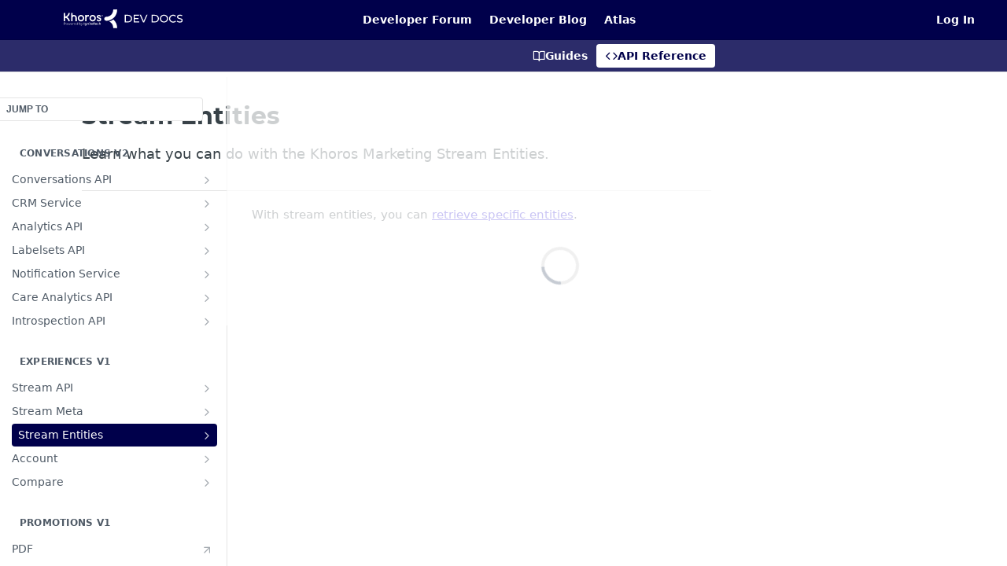

--- FILE ---
content_type: text/html; charset=utf-8
request_url: https://developer.khoros.com/khorosmarketingdevdocs/reference/stream-entities
body_size: 78983
content:
<!DOCTYPE html><html lang="en" style="" data-color-mode="system" class=" useReactApp isRefPage "><head><meta charset="utf-8"><meta name="readme-deploy" content="5.574.0"><meta name="readme-subdomain" content="khorosmarketingdevdocs"><meta name="readme-basepath-childProject" content="khorosmarketingdevdocs"><meta name="readme-version" content="1.1"><title>Stream Entities</title><meta name="description" content="Learn what you can do with the Khoros Marketing Stream Entities." data-rh="true"><meta property="og:title" content="Stream Entities" data-rh="true"><meta property="og:description" content="Learn what you can do with the Khoros Marketing Stream Entities." data-rh="true"><meta property="og:site_name" content="Khoros Marketing"><meta name="twitter:title" content="Stream Entities" data-rh="true"><meta name="twitter:description" content="Learn what you can do with the Khoros Marketing Stream Entities." data-rh="true"><meta name="twitter:card" content="summary_large_image"><meta name="viewport" content="width=device-width, initial-scale=1.0"><meta property="og:image" content="https://cdn.readme.io/og-image/create?type=reference&amp;title=Stream%20Entities&amp;projectTitle=Khoros%20Marketing&amp;description=Learn%20what%20you%20can%20do%20with%20the%20Khoros%20Marketing%20Stream%20Entities.&amp;logoUrl=https%3A%2F%2Ffiles.readme.io%2Fb0d3d90-marketing_glyph.svg&amp;color=%2300004B&amp;variant=light" data-rh="true"><meta name="twitter:image" content="https://cdn.readme.io/og-image/create?type=reference&amp;title=Stream%20Entities&amp;projectTitle=Khoros%20Marketing&amp;description=Learn%20what%20you%20can%20do%20with%20the%20Khoros%20Marketing%20Stream%20Entities.&amp;logoUrl=https%3A%2F%2Ffiles.readme.io%2Fb0d3d90-marketing_glyph.svg&amp;color=%2300004B&amp;variant=light" data-rh="true"><meta property="og:image:width" content="1200"><meta property="og:image:height" content="630"><link id="favicon" rel="shortcut icon" href="https://files.readme.io/ffaf1e2-small-favicon-32x32.png" type="image/png"><link rel="canonical" href="https://developer.khoros.com/khorosmarketingdevdocs/reference/stream-entities"><script src="https://cdn.readme.io/public/js/unauthorized-redirect.js?1768577999714"></script><script src="https://cdn.readme.io/public/js/cash-dom.min.js?1768577999714"></script><link data-chunk="Footer" rel="preload" as="style" href="https://cdn.readme.io/public/hub/web/Footer.7ca87f1efe735da787ba.css">
<link data-chunk="RDMD" rel="preload" as="style" href="https://cdn.readme.io/public/hub/web/RDMD.9331f322bb5b573f9d25.css">
<link data-chunk="routes-Reference" rel="preload" as="style" href="https://cdn.readme.io/public/hub/web/routes-Reference.86d5c819e270254cd8c3.css">
<link data-chunk="routes-Reference" rel="preload" as="style" href="https://cdn.readme.io/public/hub/web/6180.75e3fc491ee8103c63a3.css">
<link data-chunk="routes-Reference" rel="preload" as="style" href="https://cdn.readme.io/public/hub/web/8788.4045910b170ecef2a9d6.css">
<link data-chunk="index" rel="preload" as="style" href="https://cdn.readme.io/public/hub/web/index.692323ff49c5ae77d41b.css">
<link data-chunk="Header" rel="preload" as="style" href="https://cdn.readme.io/public/hub/web/Header.3f100d0818bd9a0d962e.css">
<link data-chunk="main" rel="preload" as="style" href="https://cdn.readme.io/public/hub/web/main.2f0b1fcb0624f09ee5e5.css">
<link data-chunk="main" rel="preload" as="style" href="https://cdn.readme.io/public/hub/web/ui-styles.59ec1c636bb8cee5a6ef.css">
<link data-chunk="main" rel="preload" as="script" href="https://cdn.readme.io/public/hub/web/main.c93d062026bd26342f47.js">
<link data-chunk="routes-SuperHub" rel="preload" as="script" href="https://cdn.readme.io/public/hub/web/routes-SuperHub.bcb9b19cff85a0447a37.js">
<link data-chunk="Header" rel="preload" as="script" href="https://cdn.readme.io/public/hub/web/Header.0d0ace64749467b13d58.js">
<link data-chunk="core-icons-chevron-up-down-svg" rel="preload" as="script" href="https://cdn.readme.io/public/hub/web/core-icons.0723410dcfd0b81e45dd.js">
<link data-chunk="index" rel="preload" as="script" href="https://cdn.readme.io/public/hub/web/3766.649eaa2b700c2449e689.js">
<link data-chunk="index" rel="preload" as="script" href="https://cdn.readme.io/public/hub/web/6306.d91105b49ef3f33e4212.js">
<link data-chunk="index" rel="preload" as="script" href="https://cdn.readme.io/public/hub/web/6083.a6c01ccc57c962adc37b.js">
<link data-chunk="index" rel="preload" as="script" href="https://cdn.readme.io/public/hub/web/index.3aec959670cda5d8a082.js">
<link data-chunk="routes-Reference" rel="preload" as="script" href="https://cdn.readme.io/public/hub/web/6123.a2ef3290db790599acca.js">
<link data-chunk="routes-Reference" rel="preload" as="script" href="https://cdn.readme.io/public/hub/web/3781.e78b96a01630dde138be.js">
<link data-chunk="routes-Reference" rel="preload" as="script" href="https://cdn.readme.io/public/hub/web/8424.7ca51ba764db137ea058.js">
<link data-chunk="routes-Reference" rel="preload" as="script" href="https://cdn.readme.io/public/hub/web/6563.536d53a51a39205d3d9b.js">
<link data-chunk="routes-Reference" rel="preload" as="script" href="https://cdn.readme.io/public/hub/web/6146.f99bcbc8d654cc36d7c8.js">
<link data-chunk="routes-Reference" rel="preload" as="script" href="https://cdn.readme.io/public/hub/web/6652.3900ee39f7cfe0a89511.js">
<link data-chunk="routes-Reference" rel="preload" as="script" href="https://cdn.readme.io/public/hub/web/8836.dbe2a8b6a6809625282d.js">
<link data-chunk="routes-Reference" rel="preload" as="script" href="https://cdn.readme.io/public/hub/web/4838.c74165d2540902b5353d.js">
<link data-chunk="routes-Reference" rel="preload" as="script" href="https://cdn.readme.io/public/hub/web/1714.47dd87388e28e3b0bf2b.js">
<link data-chunk="routes-Reference" rel="preload" as="script" href="https://cdn.readme.io/public/hub/web/9947.08b2610863d170f1b6c7.js">
<link data-chunk="routes-Reference" rel="preload" as="script" href="https://cdn.readme.io/public/hub/web/9809.7cc3cc6dfee6b778fdc5.js">
<link data-chunk="routes-Reference" rel="preload" as="script" href="https://cdn.readme.io/public/hub/web/1380.4581c35aa2367221e97b.js">
<link data-chunk="routes-Reference" rel="preload" as="script" href="https://cdn.readme.io/public/hub/web/957.2b5aa0d44de06925bd70.js">
<link data-chunk="routes-Reference" rel="preload" as="script" href="https://cdn.readme.io/public/hub/web/9602.0996aab4704854756684.js">
<link data-chunk="routes-Reference" rel="preload" as="script" href="https://cdn.readme.io/public/hub/web/9861.bcb86737af312c75368a.js">
<link data-chunk="routes-Reference" rel="preload" as="script" href="https://cdn.readme.io/public/hub/web/4371.a07eb89a6bac0447c776.js">
<link data-chunk="routes-Reference" rel="preload" as="script" href="https://cdn.readme.io/public/hub/web/6349.d9da5fd0043c55243e87.js">
<link data-chunk="routes-Reference" rel="preload" as="script" href="https://cdn.readme.io/public/hub/web/5496.257552460969011bd54a.js">
<link data-chunk="routes-Reference" rel="preload" as="script" href="https://cdn.readme.io/public/hub/web/8788.a298145347768f6e8961.js">
<link data-chunk="routes-Reference" rel="preload" as="script" href="https://cdn.readme.io/public/hub/web/3463.b43baf29dc18ca607ee6.js">
<link data-chunk="routes-Reference" rel="preload" as="script" href="https://cdn.readme.io/public/hub/web/9711.6d6bb79d779138d9ffc5.js">
<link data-chunk="routes-Reference" rel="preload" as="script" href="https://cdn.readme.io/public/hub/web/6180.2d4fae14177ad9bf28ea.js">
<link data-chunk="routes-Reference" rel="preload" as="script" href="https://cdn.readme.io/public/hub/web/9819.1dae18aeff002cf5bfcf.js">
<link data-chunk="routes-Reference" rel="preload" as="script" href="https://cdn.readme.io/public/hub/web/8749.b3e7d5771ae865344c6e.js">
<link data-chunk="routes-Reference" rel="preload" as="script" href="https://cdn.readme.io/public/hub/web/routes-Reference.6220ee7be2a5962d4d51.js">
<link data-chunk="RDMD" rel="preload" as="script" href="https://cdn.readme.io/public/hub/web/5492.8d1484b0863f28c489d8.js">
<link data-chunk="RDMD" rel="preload" as="script" href="https://cdn.readme.io/public/hub/web/8075.0be98a9a012c59b7ace8.js">
<link data-chunk="RDMD" rel="preload" as="script" href="https://cdn.readme.io/public/hub/web/1165.43f3ae350454e5be0043.js">
<link data-chunk="RDMD" rel="preload" as="script" href="https://cdn.readme.io/public/hub/web/RDMD.919251738abc9bfd483d.js">
<link data-chunk="Footer" rel="preload" as="script" href="https://cdn.readme.io/public/hub/web/Footer.9f1a3307d1d61765d9bb.js">
<link data-chunk="main" rel="stylesheet" href="https://cdn.readme.io/public/hub/web/ui-styles.59ec1c636bb8cee5a6ef.css">
<link data-chunk="main" rel="stylesheet" href="https://cdn.readme.io/public/hub/web/main.2f0b1fcb0624f09ee5e5.css">
<link data-chunk="Header" rel="stylesheet" href="https://cdn.readme.io/public/hub/web/Header.3f100d0818bd9a0d962e.css">
<link data-chunk="index" rel="stylesheet" href="https://cdn.readme.io/public/hub/web/index.692323ff49c5ae77d41b.css">
<link data-chunk="routes-Reference" rel="stylesheet" href="https://cdn.readme.io/public/hub/web/8788.4045910b170ecef2a9d6.css">
<link data-chunk="routes-Reference" rel="stylesheet" href="https://cdn.readme.io/public/hub/web/6180.75e3fc491ee8103c63a3.css">
<link data-chunk="routes-Reference" rel="stylesheet" href="https://cdn.readme.io/public/hub/web/routes-Reference.86d5c819e270254cd8c3.css">
<link data-chunk="RDMD" rel="stylesheet" href="https://cdn.readme.io/public/hub/web/RDMD.9331f322bb5b573f9d25.css">
<link data-chunk="Footer" rel="stylesheet" href="https://cdn.readme.io/public/hub/web/Footer.7ca87f1efe735da787ba.css"><!-- CUSTOM CSS--><style title="rm-custom-css">:root{--project-color-primary:#00004B;--project-color-inverse:#fff;--recipe-button-color:#2525A5;--recipe-button-color-hover:#121252;--recipe-button-color-active:#090928;--recipe-button-color-focus:rgba(37, 37, 165, 0.25);--recipe-button-color-disabled:#aaaaec}[id=enterprise] .ReadMeUI[is=AlgoliaSearch]{--project-color-primary:#00004B;--project-color-inverse:#fff}a{color:var(--color-link-primary,#2525a5)}a:hover{color:var(--color-link-primary-darken-5,#121252)}a.text-muted:hover{color:var(--color-link-primary,#2525a5)}.btn.btn-primary{background-color:#2525a5}.btn.btn-primary:hover{background-color:#121252}.theme-line #hub-landing-top h2{color:#2525a5}#hub-landing-top .btn:hover{color:#2525a5}.theme-line #hub-landing-top .btn:hover{color:#fff}.theme-solid header#hub-header #header-top{background-color:#00004b}.theme-solid.header-gradient header#hub-header #header-top{background:linear-gradient(to bottom,#00004b,#000)}.theme-solid.header-custom header#hub-header #header-top{background-image:url(undefined)}.theme-line header#hub-header #header-top{border-bottom-color:#00004b}.theme-line header#hub-header #header-top .btn{background-color:#00004b}header#hub-header #header-top #header-logo{width:252px;height:40px;margin-top:0;background-image:url(https://files.readme.io/c9e8b1b0b84b9e007d40f9e0f4b6cee44ae6437d4cbfdee9e23bbb051dab7789-Khoros_DevDocs_Logo_White.svg)}#hub-subheader-parent #hub-subheader .hub-subheader-breadcrumbs .dropdown-menu a:hover{background-color:#00004b}#subheader-links a.active{color:#00004b!important;box-shadow:inset 0 -2px 0 #00004b}#subheader-links a:hover{color:#00004b!important;box-shadow:inset 0 -2px 0 #00004b;opacity:.7}.discussion .submit-vote.submit-vote-parent.voted a.submit-vote-button{background-color:#2525a5}section#hub-discuss .discussion a .discuss-body h4{color:#2525a5}section#hub-discuss .discussion a:hover .discuss-body h4{color:#121252}#hub-subheader-parent #hub-subheader.sticky-header.sticky{border-bottom-color:#2525a5}#hub-subheader-parent #hub-subheader.sticky-header.sticky .search-box{border-bottom-color:#2525a5}#hub-search-results h3 em{color:#2525a5}.main_background,.tag-item{background:#2525a5!important}.main_background:hover{background:#121252!important}.main_color{color:#00004b!important}.border_bottom_main_color{border-bottom:2px solid #00004b}.main_color_hover:hover{color:#00004b!important}section#hub-discuss h1{color:#2525a5}#hub-reference .hub-api .api-definition .api-try-it-out.active{border-color:#2525a5;background-color:#2525a5}#hub-reference .hub-api .api-definition .api-try-it-out.active:hover{background-color:#121252;border-color:#121252}#hub-reference .hub-api .api-definition .api-try-it-out:hover{border-color:#2525a5;color:#2525a5}#hub-reference .hub-reference .logs .logs-empty .logs-login-button,#hub-reference .hub-reference .logs .logs-login .logs-login-button{background-color:var(--project-color-primary,#2525a5);border-color:var(--project-color-primary,#2525a5)}#hub-reference .hub-reference .logs .logs-empty .logs-login-button:hover,#hub-reference .hub-reference .logs .logs-login .logs-login-button:hover{background-color:#121252;border-color:#121252}#hub-reference .hub-reference .logs .logs-empty>svg>path,#hub-reference .hub-reference .logs .logs-login>svg>path{fill:#2525a5;fill:var(--project-color-primary,#2525a5)}#hub-reference .hub-reference .logs:last-child .logs-empty,#hub-reference .hub-reference .logs:last-child .logs-login{margin-bottom:35px}#hub-reference .hub-reference .hub-reference-section .hub-reference-left header .hub-reference-edit:hover{color:#2525a5}.main-color-accent{border-bottom:3px solid #00004b;padding-bottom:8px}/*! BEGIN HUB_CUSTOM_STYLES */.graphiql-container ul#cm-complete-0{border:1px solid #000;margin-left:200px;width:300px;height:300px;overflow-y:scroll;overflow-x:hidden;background:#242e34;margin-top:100px!important;z-index:9999}.doc-explorer-contents a{color:#0068ff!important;margin:5px 0;display:inline-flex;max-width:100%;font-size:12px!important;word-break:break-word}[data-color-mode=dark] footer{background:#000!important}[data-color-mode=dark] .lia-custom-footer a{color:#fff}[data-color-mode=dark] .rm-Guides #content-head .col-xs-3 .icon,[data-color-mode=dark] .rm-Guides a.suggestEdits{color:#b3e538!important}[data-color-mode=dark] header#content-head{background:#242e34!important}[data-color-mode=dark] nav#hub-sidebar ul a{color:#fff!important}[data-color-mode=dark] .featurebox_card,[data-color-mode=dark] .featurebox_card2{background-color:#000}[data-color-mode=dark] nav#hub-sidebar ul a:hover{background:#000!important}[data-color-mode=dark] a.Sidebar-link2Dsha-r-GKh2.childless.text-wrap.rm-Sidebar-link:hover{background:#000}[data-color-mode=dark] .rm-SearchToggle{--SearchToggle-color:#000!important}[data-color-mode=dark] .rm-Guides #content-head{background:#242e34!important}header#content-head{width:110%!important;margin-top:-20px!important;margin-bottom:20px}body{color:#231f20;overflow-x:hidden}body#enterprise header#hub-header #header-top .hub-container:after{content:"Welcome to Khoros Developer Docs";display:block;position:absolute;font-weight:400;font-size:30px;top:100px;right:0;left:0;text-align:center;color:#fff;font-family:Montserrat,sans-serif}body#enterprise header#hub-header{background:#00004b url(https://assets.khoros.com/content/dev-doc-portal/img/Banner-DDP.svg) no-repeat}body#enterprise #header-top,body#enterprise #hub-subheader-parent{position:static}body#enterprise header#hub-header #header-top .hub-container{height:130px}body#enterprise header#hub-header #header-top .hub-container:after{content:"Welcome to Khoros Developer Docs";display:block;position:absolute;font-weight:400;font-size:26px;top:80px;right:0;left:0;text-align:center;color:#fff;font-family:Montserrat,sans-serif}@media screen and (min-width:52em){body#enterprise header#hub-header #header-top .hub-container{height:180px}body#enterprise header#hub-header #header-top .hub-container:after{font-size:30px;top:80px}}body#enterprise header#hub-header #header-top #header-nav-right li a.dropdown-toggle{color:#fff}#hub-subheader-parent #hub-subheader{background-color:#f1f1f3}header#hub-header #header-top .clearfix nav{margin-left:30px}.content-body .marked-table table td,.content-body .marked-table table th,.content-body .marked-table table tr{padding:15px 15px;border:1px solid #eee}h1,h2,h3,h4,h5{font-family:Montserrat,sans-serif}@media screen and (min-width:52em){.doc-projects,.lia-custom-footer{max-width:80em}}.doc-projects,.lia-custom-footer{margin:0 auto;padding:1em;text-align:center}.card{background:#f1f1f3;margin-bottom:2em;width:100%;transition:all .2s ease-in-out}.card:hover{background:#f6f6f6;box-shadow:0 10px 25px rgba(0,0,0,.25)}.card-content{padding:0 1.4em}.card-content h2{margin-top:0;margin-bottom:.5em;font-weight:400;color:#000;font-size:1.3em}.card a{display:block;padding:2em}.card-content p{font-size:95%}.card .image{height:100px;vertical-align:middle;top:-20px;position:relative;zoom:.8}.card h4{font-size:20px;margin-bottom:10px}.card p{margin:0 auto}@media screen and (min-width:40em){.cards{display:flex;flex-wrap:wrap;justify-content:space-between;margin:1em}.card{display:flex;flex:0 1 calc(50% - .5em);margin-bottom:1em}}@media screen and (min-width:60em){.cards{margin-top:inherit}.card{flex:0 1 calc(25% - 1em);margin-bottom:2em}}nav#hub-sidebar h3{color:#66f}nav#hub-sidebar ul a{padding:12px 10px;font-size:14px;border-radius:0;color:#00004b;white-space:normal;word-break:break-word}nav#hub-sidebar ul a.active{border-left:solid 2px #66f;padding-left:8px;background:#f6f6f6;color:#00004b}.hub-full nav#hub-sidebar ul a{padding:12px 10px 12px 30px}.hub-full nav#hub-sidebar ul a.active{padding-left:26px;border-left:solid 4px #66f}nav#hub-sidebar a.text-overflow.subpage{overflow-wrap:break-word}.content-body .hub-reference-right .magic-block-code{background-color:#3d434a}li-code,td code{background:rgba(96,105,113,.1);padding:3px 5px;border-radius:3px;font-size:.8em;color:#555}.content-body .hub-reference-right .magic-block-code ul.block-code-header,.content-body .hub-reference-right .magic-block-code ul.block-code-header li a.active{color:#fff;background:#333840}.hub-reference-right .cm-s-tomorrow-night{color:#fc6}pre{overflow:auto;white-space:pre-wrap}.content-body .hub-reference-right .magic-block-code pre{padding-bottom:20px}section#hub-content #content-container section.content-toc .tocHeader{color:#555}#hub-reference .hub-reference .hub-reference-section .hub-reference-left header .hub-reference-edit,#hub-reference .hub-reference .hub-reference-section .hub-reference-left header .hub-reference-edit:hover,section#hub-content .suggestEdits{color:#be1e82}section#hub-content #content-container section.content-toc a{color:#777}.lia-custom-footer a,a{color:#2525a5}.lia-custom-footer ul li{display:inline-block;vertical-align:top;margin:0 15px}.table .tr .td,.table .tr .th{border:1px solid #eee}.p center{text-align:center}#hub-landing-top .btn{background-color:#f1f1f3}.pg-type.type-get{background-color:#9fc42c}.pg-type.type-put{background-color:#29ccfc}.pg-type.type-post{background-color:#66f}.pg-type.type-delete{background-color:#be1e82}#hub-search input{background-color:#f1f1f3}.table .tr .td{text-align:left;border:1px solid #d3d3d3}.message-list{display:flex;flex-direction:row;margin-bottom:40px}.boogie{flex:0 100%;margin:0 10px}.boogie iframe{display:flex;flex:1 1 auto}.legal_notice{display:block;width:100%;background-color:#d5d5d5;color:#00004b;font-size:14px;margin-bottom:2em;padding:1em 0 1em 0}.legal_notice a:link{color:#00004b;text-decoration:underline}.legal_notice a:visited{color:#fff;text-decoration:underline}.legal_notice a:hover{color:#29ccfc;text-decoration:underline}header#hub-header #header-top #header-nav-left li a,header#hub-header #header-top #header-nav-right li a{color:#fff}header#hub-header #header-top #header-nav-left li a:hover,header#hub-header #header-top #header-nav-right li a:hover{color:#999}.rm-ParamContainer .rm-ParamInput{display:none}.rm-ParamContainer .rm-ParamSelect{display:none}.registeration_cta_text{margin:50px}.registeration_cta_text p{font-size:21px;color:#00004b!important}.doc-projects .card{background:0 0;border-radius:20px;border:4px solid #cec9ea;justify-content:center}.doc-projects .card:hover{background:#e8e5fa;box-shadow:none!important}.tree ul{position:relative;padding:1em 0;white-space:nowrap;margin:0 auto;text-align:center}.tree ul::after{content:"";display:table;clear:both}.tree{display:none;justify-content:flex-start;padding-top:20px;margin-top:-20px;margin-left:-5px}.tree li{display:inline-block;vertical-align:top;text-align:center;list-style-type:none;position:relative;top:8px;padding:1em .5em 0 .5em;margin-right:4px}.tree li::after{right:auto;left:50%;border-left:4px solid #cbc3e3!important}.tree li:last-child::after{border:0 none}.tree li:last-child::before{border:0 none}.tree li:only-child{padding-top:0}.tree li:last-child::after{border:0 none;height:3.3em!important}.tree li:last-child::before{border:0 none}.tree li::after{content:"";position:absolute;top:0;right:50%;border-top:4px solid #cbc3e3;width:102%;height:3em}.tree ul ul::before{content:"";position:absolute;top:-19px;left:11%;border-left:4px solid #cbc3e3;width:0;height:3em}.tree li:last-child::before{border-right:4px solid #cbc3e3;border-radius:0 5px 0 0}.tree li a{border:1px solid #ccc;padding:.7em .55em;text-decoration:none;display:inline-block;border-radius:5px;color:#333;position:relative;top:1px;width:200px;height:78px;margin-top:55px;border-radius:15px;box-shadow:0 3px 6px rgb(0 0 0 / 15%);font-size:20px;font-weight:500;font-family:Montserrat}.tree.community li a{width:175px!important}div#tree\ community li .dot{margin-left:85px}.dot{height:10px;margin-top:34px;width:10px;background-color:#00004b;border-radius:50%;position:absolute;margin-left:97px;display:none}.upArrow{margin-top:-48px;position:absolute;margin-left:138px;border:solid #00004b;border-width:0 3px 3px 0;transform:rotate(-135deg);-webkit-transform:rotate(-135deg);display:inline-block;padding:6px}.downArrow{margin-top:-58px;position:absolute;margin-left:138px;border:solid #cbc3e3;border-width:0 3px 3px 0;transform:rotate(-135deg);-webkit-transform:rotate(-135deg);display:inline-block;padding:6px}.doc-projects .card:hover .tree{display:grid!important}div#tree\ care ul{margin-left:150px}div#tree\ marketing ul{margin-left:150px}div#tree\ flow ul{margin-left:175px}div#tree\ care ul ul::before{left:22%!important}div#tree\ marketing ul ul::before{left:49%!important}div#tree\ flow ul ul::before{left:76%!important}div#tree\ marketing ul .downArrow,div#tree\ marketing ul .upArrow{margin-left:422px!important}div#tree\ flow ul .downArrow,div#tree\ flow ul .upArrow{margin-left:490px!important}.tree:hover{display:grid!important}@media screen and (min-width:60em){.card{margin-bottom:0!important}}.row.cards{margin:0!important}.lia-custom-footer{background-color:#f1f1f3;align-items:center;display:flex;height:200px;justify-content:center}.lia-custom-footer a,a{color:#2e1cd4}.lia-custom-footer ul li{border-right:2px solid #bebebe;padding-right:20px}.lia-custom-footer ul li:last-child{border-right:none!important}#hub-search .searchbox-input{width:320px;margin-top:5px;background-color:#fff;height:27px;border-radius:3px;margin-right:15px}#hub-subheader-parent #hub-subheader{background-color:#2c2c6a;padding:0!important}#hub-search .searchbox-button .fa.fa-search,#hub-search .searchbox-input .fa.fa-search{margin-left:20px;color:#6f6f6f}.searchbox .search-box:after{color:#6f6f6f;font-family:"Montserrat light"}header#hub-header #header-top #header-nav-right{margin-right:4px}#enterprise header#hub-header #header-top #header-nav-left{position:absolute;margin-top:170px!important;z-index:99;margin-left:4px}#enterprise header#hub-header #header-top #header-nav-left li{margin-right:15px!important}body#enterprise header#hub-header #header-top .hub-container:after{top:65%!important}#enterprise header#hub-header #header-top .header-link{bottom:58px;margin-left:44%;position:absolute}header#hub-header #header-top #header-logo{width:80px;height:80px}@media (max-width:835px){#hub-subheader-parent #hub-search .searchbox-button,#hub-subheader-parent #hub-search .searchbox-input{width:unset!important}#hub-subheader-parent #hub-search .search-box,#hub-subheader-parent #hub-search .search-symbol{display:none!important}#enterprise header#hub-header #header-top #header-nav-left{margin-top:118px!important}}@media (max-width:768px){#header-top nav{display:block!important}}header#hub-header #header-top .clearfix nav{margin-left:0!important}.hub-container{max-width:1200px!important}header#hub-header #header-top{padding:0!important}.navigation{width:100%;height:100%;position:fixed;top:0;right:0;bottom:0;left:-100%;z-index:99;list-style:none;background:rgba(0,0,0,.1)}.nav-item{display:table!important;background:#00004b;width:280px;padding:10px}.nav-item:last-child{height:100%!important}.nav-item a{display:block;padding:1em;color:#fff;font-size:1.2em;text-decoration:none;transition:color .2s,background .5s}.nav-trigger{position:absolute;clip:rect(0,0,0,0)}@media (max-width:768px){label[for=nav-trigger]{display:grid!important}#enterprise header#hub-header #header-top #header-nav-left,.username{display:none!important}}.ham_username{margin-left:11px}label[for=nav-trigger]{position:absolute;left:15px;top:15px;z-index:2;top:135px!important;display:none;height:25px;width:25px;cursor:pointer;background-image:url("data:image/svg+xml;utf8,<svg xmlns='http://www.w3.org/2000/svg' xmlns:xlink='http://www.w3.org/1999/xlink' version='1.1' x='0px' y='0px' width='30px' height='30px' fill='white' viewBox='0 0 30 30' enable-background='new 0 0 30 30' xml:space='preserve'><rect width='30' height='6'/><rect y='24' width='30' height='6'/><rect y='12' width='30' height='6'/></svg>");background-size:contain}.nav-trigger+label,.navigation,.site-wrap{transition:left .2s}.nav-trigger:checked~.navigation{left:0}.navContainer{width:100%}@media (max-width:962px) and (min-width:768px){.tree.community.small_screen li a{width:135px!important;margin-right:-10px}.tree.community.small_screen li .dot{margin-left:17px!important}.tree.community.small_screen li{margin-left:3px!important}.tree.community.small_screen{top:593px!important;position:absolute}.tree.marketing.small_screen li a{width:190px!important}.tree.marketing.small_screen{right:72px;position:absolute;top:808px!important}div#tree\ marketing ul ul::before{left:18%!important}.tree.marketing.small_screen li .dot{margin-left:81px!important;margin-top:34px!important}.tree.marketing.small_screen li::after{left:45%!important;width:104%!important}.tree.flow.small_screen li a{width:195px!important}.tree.flow.small_screen{right:30px;position:absolute;top:805px!important}div#tree\ flow ul ul::before{left:68%!important}.tree.flow.small_screen li .dot{margin-left:79px!important;margin-top:34px!important}.tree.flow.small_screen li::after{left:43%!important;width:104%!important}.tree.care.small_screen li a{width:135px!important}.tree.care.small_screen ul{margin-right:125px}.tree.care.small_screen li .dot{margin-left:57px!important;margin-top:35px!important}.tree.care.small_screen li{margin-left:3px!important}.tree.care.small_screen{top:593px!important;position:absolute;margin-left:170px}div#tree\ care ul{margin-left:125px!important}div#tree\ care ul::before{left:65%!important}.tree.care.small_screen li::after{left:45%!important}.tree li::after{left:20%!important;width:105%!important}.doc-projects .card.marketing.small_screen{margin-top:210px}.doc-projects .card.flow.small_screen{margin-top:210px}.lia-custom-footer.small_screen{top:1045px!important}}.tabletViewCategory{display:none}.tabletViewCategory li a{border:1px solid #ccc;padding:.7em .55em;text-decoration:none;display:inline-block;border-radius:5px;color:#333;width:222px;border-radius:15px;box-shadow:0 1px 2px rgb(0 0 0 / 15%);font-size:14px;font-weight:500;font-family:Montserrat Medium;margin:3px}.tabletViewCommunity{position:absolute;top:574px;left:10%}.tabletViewCare{position:absolute;top:574px;left:57%}.tabletViewMarketing{position:absolute;left:10%}.tabletViewFlow{position:absolute;left:57%}@media (max-width:685px){.tabletViewCommunity{top:590px!important}.tabletViewCare{top:590px!important}}@media (max-width:640px){.tabletViewCare,.tabletViewCommunity,.tabletViewFlow,.tabletViewMarketing{display:none}#enterprise .doc-projects .card.marketing{margin-top:0!important}#enterprise .doc-projects .card.flow{margin-top:0!important}#enterprise .lia-custom-footer{top:1245px!important}}@media (max-width:768px){.tree{display:none!important}.tabletViewCategory{display:block!important}.doc-projects .card.marketing,.doc-projects .row.cards .card.marketing.self_small_screen,.doc-projects .row.cards .card.marketing.small_screen{margin-top:455px!important}.doc-projects .card.flow,.doc-projects .row.cards .card.flow.self_small_screen,.doc-projects .row.cards .card.flow.small_screen{margin-top:455px!important}#enterprise .lia-custom-footer.small_screen,.lia-custom-footer{top:1545px!important}}@media (max-width:768px){.rm-Guides .rm-Article #content-head{width:129%!important}}header#content-head:after{position:absolute;content:"";border-bottom:1px solid #d2d7da;width:108%;bottom:-3px}.rm-Guides #content-head{border-bottom:none!important}@media (max-width:860px){.tree{display:none!important}.doc-projects .card.marketing.small_screen{margin-top:0!important}.doc-projects .card.flow.small_screen{margin-top:0!important}.lia-custom-footer.small_screen{top:945px!important}}.tree li a:hover{color:#371add!important}@supports (-moz-appearance:none){#enterprise header#hub-header #header-top #header-nav-left{margin-top:212px!important}header#hub-header #header-top #header-nav-right{margin-top:50px!important}}.SearchTabs-Tab2715KRxrb5JT.Tabs-listItem.Tabs-listItem_active{color:#00004b!important}@media (prefers-color-scheme:dark){[data-color-mode=auto] .App .rm-Changelog a,[data-color-mode=auto] .App .rm-CustomPage a,[data-color-mode=auto] .App .rm-Discuss a,[data-color-mode=auto] .App .rm-Guides a,[data-color-mode=auto] .App .rm-LandingPage a,[data-color-mode=auto] .App .rm-Recipes a,[data-color-mode=auto] .App .rm-Recipes-modal a,[data-color-mode=auto] .App .rm-ReferenceMain a,[data-color-mode=auto] .App .rm-SuggestedEdits a,[data-color-mode=auto] .App .rm-SuggestionDiff a,[data-color-mode=system] .App .rm-Changelog a,[data-color-mode=system] .App .rm-CustomPage a,[data-color-mode=system] .App .rm-Discuss a,[data-color-mode=system] .App .rm-Guides a,[data-color-mode=system] .App .rm-LandingPage a,[data-color-mode=system] .App .rm-Recipes a,[data-color-mode=system] .App .rm-Recipes-modal a,[data-color-mode=system] .App .rm-ReferenceMain a,[data-color-mode=system] .App .rm-SuggestedEdits a,[data-color-mode=system] .App .rm-SuggestionDiff a{color:var(--color-text-default)!important}}@media (prefers-color-scheme:dark){.reference-redesign .Sidebar-link2Dsha-r-GKh2:focus,[data-color-mode=auto] .reference-redesign .Sidebar-link2Dsha-r-GKh2:hover,[data-color-mode=system] .reference-redesign .Sidebar-link2Dsha-r-GKh2:hover{background:#000!important}}@media (prefers-color-scheme:dark){[data-color-mode=auto] .rm-Guides #content-head,[data-color-mode=system] .rm-Guides #content-head{background:#242e34!important}}@media (prefers-color-scheme:dark){[data-color-mode=auto] footer,[data-color-mode=system] footer{background:#000!important}}@media (prefers-color-scheme:dark){[data-color-mode=auto] .lia-custom-footer a,[data-color-mode=system] .lia-custom-footer a{color:#fff}}.content-body .marked-table table td,.content-body .marked-table table th,.content-body .marked-table table tr{padding:15px 15px;border:1px solid #eee}pre{overflow:auto;white-space:pre-wrap}.table .tr .td{overflow:auto;white-space:pre-wrap}.table .tr .td{box-sizing:border-box}.responsive_image{width:100%;max-width:400px;height:auto}.legal_notice{width:100%;background-color:#00004b;color:#fff}.legal_notice a:link{color:#fff;text-decoration:underline}.legal_notice a:visited{color:#fff;text-decoration:underline}.legal_notice a:hover{color:#29ccfc;text-decoration:underline}.homebox_column{float:left;width:16.6%;padding:0 10px}.homebox_row{margin:0 -5px}.homebox_row:after{content:"";display:table;clear:both;margin-bottom:15px}.homebox_card{box-shadow:0 4px 8px 0 rgba(0,0,0,.2);padding:16px;text-align:center;font-size:14px;margin-top:14px;background-color:#f1f1f1}@media screen and (max-width:900px){.homebox_column{width:50%;display:block;margin-bottom:20px}}@media screen and (max-width:600px){.homebox_column{width:100%;display:block;margin-bottom:20px}}html:not(.useReactApp) nav#hub-sidebar ul a.active:not(.active),html:not(.useReactApp) nav#hub-sidebar ul>li.subnav-expanded>a:not(.active){color:#ccc}.rm-ParamContainer .rm-ParamInput{display:none}.rm-ParamContainer .rm-ParamSelect{display:none}footer.lia-custom-footer.marketting{position:initial;margin-top:170px}.rm-Guides #content-head{margin-left:-35%;padding-bottom:30px;position:absolute;width:69%;position:absolute;width:100%}.rm-Guides .content-body{position:relative;margin-top:95px}.content-toc{position:relative;padding-top:0!important;margin-top:125px}.reference-redesign.Nav3C5f8FcjkaHj.rm-Sidebar_guides{margin-top:125px;padding-top:0;border-bottom:1px solid rgba(0,0,0,.1)}.Nav3C5f8FcjkaHj.hub-sidebar.reference-redesign.rm-Sidebar{border-bottom:1px solid rgba(0,0,0,.1)}.rm-Guides .PageThumbs{width:302px;position:absolute;top:0;right:107%}.rm-ReferenceMain.rm-Container.rm-Container_flex .PageThumbs{position:absolute;top:91px;margin-left:-325px}@media screen and (max-width:1200px){.PageThumbs{display:none!important}}.rm-Guides .PageThumbs-helpful,.rm-ReferenceMain.rm-Container.rm-Container_flex .PageThumbs-helpful{border:none!important;padding:0!important}.rm-Guides a.suggestEdits{margin-left:47px;display:flow-root!important}.Header-bottom2eLKOFXMEmh5{background-color:#2c2c6a}.rm-SearchToggle{width:320px!important;background-color:#fff!important;height:27px!important;border-radius:3px!important}.rm-SearchToggle-icon{margin-left:20px;color:#6f6f6f}@media screen and (max-width:1100px){.rm-SearchToggle{margin-right:25px;width:80px!important}.Header-search-placeholder3Vx4OmMPcjAi,.rm-SearchToggle-shortcut{display:none}.Header-bottom2eLKOFXMEmh5 .rm-Container.rm-Container_flex .Header-leftADQdGVqx1wqU{padding-left:80px!important;justify-content:center}}.Header-right21PC2XTT6aMg,.Header-searchtb6Foi0-D9Vx{padding-right:0!important}nav#hub-sidebar h3,nav#hub-sidebar ul a,nav#reference-sidebar h3,nav#reference-sidebar ul a{padding-left:0!important}nav#hub-sidebar ul a.active,nav#reference-sidebar ul a.active{padding-left:8px!important}nav#hub-sidebar ul a.active,nav#reference-sidebar ul a.active{background:#00004b;color:#fff;border-left:none!important}nav#reference-sidebar h3{color:#66f}a.Sidebar-link2Dsha-r-GKh2.childless.text-wrap.rm-Sidebar-link:hover{background:#f1f1f3;border-left:solid 2px #6064fa}nav#hub-sidebar ul a:hover{padding-left:8px!important}.rm-Guides .content-body{padding-top:0!important;margin-top:125px}.rm-Guides #content-head .col-xs-9{margin-left:35%}.rm-Guides #content-head .col-xs-3{margin-top:6px!important;display:contents}@media screen and (max-width:1388px){.rm-Container.rm-Container_flex .Header-logo1Xy41PtkzbdG{padding-right:68%!important;position:absolute}}@media screen and (max-width:900px){.Header-topuTMpygDG4e1V.rm-Header-top .rm-Container.rm-Container_flex .Header-logo1Xy41PtkzbdG{padding-right:0!important;position:inherit}}.Header-logo1Xy41PtkzbdG{padding-right:1138px!important;position:absolute;z-index:1}.Button.Button_md.Button_slate_text.rm-Header-top-link.Header-link2tXYTgXq85zW{z-index:99}@media screen and (min-width:900px){.Header-leftADQdGVqx1wqU{justify-content:center;padding-left:295px!important}.Header-topuTMpygDG4e1V.rm-Header-top .rm-Container.rm-Container_flex .Header-leftADQdGVqx1wqU{justify-content:center;padding-left:0!important}}.Header3zzata9F_ZPQ.rm-Header{overflow:hidden;position:fixed;top:0;width:100%}.rm-Guides .rm-Container.rm-Container_flex{margin-top:80px}.Header-logo1Xy41PtkzbdG+.Header-link2tXYTgXq85zW{margin-left:90px!important}a.Button.Button_md.Button_slate_text.rm-Header-bottom-link.active.active{background-color:#fff;color:#00004b}.TutorialHero3tJ8Cd5oYe9Y{margin-top:80px}.rm-Container.rm-ContainerNarrow,.rm-ReferenceMain.rm-Container.rm-Container_flex{margin-top:98px}@media screen and (max-width:768px){.rm-Container.rm-ContainerNarrow,.rm-ReferenceMain.rm-Container.rm-Container_flex{margin-top:50px}}.rm-Guides #content-head .col-xs-3 .icon,.rm-Guides a.suggestEdits{color:#be1e82!important}.ThemeContext_dark .Header-topuTMpygDG4e1V .rm-SearchToggle-icon{color:#6f6f6f!important}nav.Header-leftADQdGVqx1wqU:before{font-size:25px;font-family:Montserrat light;content:"Marketing";color:#b3e538;position:absolute;margin-left:-1255px}@media screen and (max-width:1388px){nav.Header-leftADQdGVqx1wqU:before{font-size:25px;font-family:Montserrat light;content:"Marketing";color:#b3e538;position:absolute;margin-left:-77%}}@media screen and (max-width:900px){nav.Header-leftADQdGVqx1wqU:before{display:none!important}}#tippy-1{position:fixed!important}.rm-Guides .PageThumbs-helpful,.rm-ReferenceMain.rm-Container.rm-Container_flex .PageThumbs-helpful{display:grid!important}@media screen and (max-width:1200px){.content-body.grid-75 .PageThumbs{display:grid!important}}.suggestEdits{margin-top:6px!important;width:10%;min-width:105px}.rm-ReferenceMain.rm-Container.rm-Container_flex .Main-QuickNav-container1OiLvjSDusO6{margin-left:-18px!important}.headline-container21aRBSn8Bqg6,.headline-container21aRBSn8Bqg6.headline-container_basic1DFntTggitfX{position:absolute!important;width:100%;margin-left:-27%}.rm-ReferenceMain.rm-Container.rm-Container_flex .headline-container21aRBSn8Bqg6+.markdown-body{margin-top:132px}.rm-ReferenceMain.rm-Container.rm-Container_flex .markdown-body.undefined.excerptT2m-MzSJGRK7{margin-top:0!important}.headline-container-article-info2GaOf2jMpV0r,.headline-container-grid-itemGdPV-VbhShYs.button-containerobFfV0vf6giV,.markdown-body.undefined.excerptT2m-MzSJGRK7{margin-left:27%}@media screen and (max-width:768px){.rm-ReferenceMain.rm-Container.rm-Container_flex .rm-Article{margin-top:54px}}.Header3zzata9F_ZPQ.rm-Header{overflow:inherit!important}.content-toc .AdjustToc,section.Sidebar1t2G1ZJq-vU1.rm-Sidebar.hub-sidebar-content.AdjustSideBar{padding-top:260px!important}.rm-Guides #content-head{padding-top:18px;position:fixed;background:#fff;z-index:99;margin-top:-18px}.rm-Guides .PageThumbs{z-index:999}.Header3zzata9F_ZPQ.rm-Header{z-index:9999}.rm-Guides .PageThumbs-helpful{position:fixed;margin-left:80px}.heading.heading .heading-anchor{scroll-margin-top:300px!important}/*! END HUB_CUSTOM_STYLES */</style><link href="https://fonts.googleapis.com/css?family=Montserrat:500,500i,700" rel="stylesheet">

<!-- Maia -->
<script type='text/javascript'> 
window.KHOROS_CONFIG  = { 
   companyKey: 'khoros', 
   widgetId: 'dd13b0e1-07ac-49e5-8ea8-698fd296ca5c' 
}; 
(function(){var scriptTag = document.createElement('script');

scriptTag.setAttribute('src','https://brand-messenger.app.khoros.com/bundle/loader.js?v=' + new Date().getTime());

document.head.appendChild(scriptTag);})();</script>

<!-- To display video in lightbox. The script tag should live in the head of your page if at all possible -->
<script type="text/javascript" async src="https://play.vidyard.com/embed/v4.js"></script>
<meta name="loadedProject" content="khorosmarketingdevdocs"><meta name="parentProject" content="khoros-parent"><meta name="childrenProjects" content="[{&quot;subdomain&quot;:&quot;khorosauroradevdocs&quot;,&quot;subpath&quot;:&quot;&quot;,&quot;name&quot;:&quot;Khoros Community Aurora&quot;,&quot;_id&quot;:&quot;6181581a581d83045c3169f7&quot;},{&quot;subdomain&quot;:&quot;khoroscommunitydevdocs&quot;,&quot;subpath&quot;:&quot;&quot;,&quot;name&quot;:&quot;Khoros Community&quot;,&quot;_id&quot;:&quot;5b5fcf970a54d00003883b54&quot;},{&quot;subdomain&quot;:&quot;khoroscaredevdocs&quot;,&quot;subpath&quot;:&quot;&quot;,&quot;name&quot;:&quot;Khoros Care&quot;,&quot;_id&quot;:&quot;5b60f24c110df30003df3893&quot;},{&quot;subdomain&quot;:&quot;khorosbrandmessengerdocs&quot;,&quot;subpath&quot;:&quot;&quot;,&quot;name&quot;:&quot;Khoros Brand Messenger&quot;,&quot;_id&quot;:&quot;629923cf9bf4f7002754c0ae&quot;},{&quot;subdomain&quot;:&quot;khorosmarketingdevdocs&quot;,&quot;subpath&quot;:&quot;&quot;,&quot;name&quot;:&quot;Khoros Marketing&quot;,&quot;_id&quot;:&quot;5d38968472b31a007206c014&quot;},{&quot;subdomain&quot;:&quot;khoros-flow&quot;,&quot;subpath&quot;:&quot;&quot;,&quot;name&quot;:&quot;Khoros Flow&quot;,&quot;_id&quot;:&quot;6081b8aaee06d80048c77cd8&quot;}]"><meta name="siblingProjects" content="[{&quot;subdomain&quot;:&quot;khorosauroradevdocs&quot;,&quot;name&quot;:&quot;Khoros Community Aurora&quot;,&quot;_id&quot;:&quot;6181581a581d83045c3169f7&quot;},{&quot;subdomain&quot;:&quot;khoroscommunitydevdocs&quot;,&quot;name&quot;:&quot;Khoros Community&quot;,&quot;_id&quot;:&quot;5b5fcf970a54d00003883b54&quot;},{&quot;subdomain&quot;:&quot;khoroscaredevdocs&quot;,&quot;name&quot;:&quot;Khoros Care&quot;,&quot;_id&quot;:&quot;5b60f24c110df30003df3893&quot;},{&quot;subdomain&quot;:&quot;khorosbrandmessengerdocs&quot;,&quot;name&quot;:&quot;Khoros Brand Messenger&quot;,&quot;_id&quot;:&quot;629923cf9bf4f7002754c0ae&quot;},{&quot;subdomain&quot;:&quot;khorosmarketingdevdocs&quot;,&quot;name&quot;:&quot;Khoros Marketing&quot;,&quot;_id&quot;:&quot;5d38968472b31a007206c014&quot;},{&quot;subdomain&quot;:&quot;khoros-flow&quot;,&quot;name&quot;:&quot;Khoros Flow&quot;,&quot;_id&quot;:&quot;6081b8aaee06d80048c77cd8&quot;}]"><script>var storedColorMode = `system` === 'system' ? window.localStorage.getItem('color-scheme') : `system`
document.querySelector('[data-color-mode]').setAttribute('data-color-mode', storedColorMode)</script><script id="config" type="application/json" data-json="{&quot;algoliaIndex&quot;:&quot;readme_search_v2&quot;,&quot;amplitude&quot;:{&quot;apiKey&quot;:&quot;dc8065a65ef83d6ad23e37aaf014fc84&quot;,&quot;enabled&quot;:true},&quot;asset_url&quot;:&quot;https://cdn.readme.io&quot;,&quot;domain&quot;:&quot;readme.io&quot;,&quot;domainFull&quot;:&quot;https://dash.readme.com&quot;,&quot;encryptedLocalStorageKey&quot;:&quot;ekfls-2025-03-27&quot;,&quot;fullstory&quot;:{&quot;enabled&quot;:true,&quot;orgId&quot;:&quot;FSV9A&quot;},&quot;git&quot;:{&quot;sync&quot;:{&quot;bitbucket&quot;:{&quot;installationLink&quot;:&quot;https://developer.atlassian.com/console/install/310151e6-ca1a-4a44-9af6-1b523fea0561?signature=AYABeMn9vqFkrg%2F1DrJAQxSyVf4AAAADAAdhd3Mta21zAEthcm46YXdzOmttczp1cy13ZXN0LTI6NzA5NTg3ODM1MjQzOmtleS83MDVlZDY3MC1mNTdjLTQxYjUtOWY5Yi1lM2YyZGNjMTQ2ZTcAuAECAQB4IOp8r3eKNYw8z2v%2FEq3%2FfvrZguoGsXpNSaDveR%2FF%2Fo0BHUxIjSWx71zNK2RycuMYSgAAAH4wfAYJKoZIhvcNAQcGoG8wbQIBADBoBgkqhkiG9w0BBwEwHgYJYIZIAWUDBAEuMBEEDOJgARbqndU9YM%2FRdQIBEIA7unpCah%2BIu53NA72LkkCDhNHOv%2BgRD7agXAO3jXqw0%2FAcBOB0%2F5LmpzB5f6B1HpkmsAN2i2SbsFL30nkAB2F3cy1rbXMAS2Fybjphd3M6a21zOmV1LXdlc3QtMTo3MDk1ODc4MzUyNDM6a2V5LzQ2MzBjZTZiLTAwYzMtNGRlMi04NzdiLTYyN2UyMDYwZTVjYwC4AQICAHijmwVTMt6Oj3F%2B0%2B0cVrojrS8yZ9ktpdfDxqPMSIkvHAGT%[base64]%2BMHwGCSqGSIb3DQEHBqBvMG0CAQAwaAYJKoZIhvcNAQcBMB4GCWCGSAFlAwQBLjARBAzzWhThsIgJwrr%2FY2ECARCAOxoaW9pob21lweyAfrIm6Fw7gd8D%2B%2F8LHk4rl3jjULDM35%2FVPuqBrqKunYZSVCCGNGB3RqpQJr%2FasASiAgAAAAAMAAAQAAAAAAAAAAAAAAAAAEokowLKsF1tMABEq%2BKNyJP%2F%2F%2F%2F%2FAAAAAQAAAAAAAAAAAAAAAQAAADJLzRcp6MkqKR43PUjOiRxxbxXYhLc6vFXEutK3%2BQ71yuPq4dC8pAHruOVQpvVcUSe8dptV8c7wR8BTJjv%2F%2FNe8r0g%3D&amp;product=bitbucket&quot;}}},&quot;metrics&quot;:{&quot;billingCronEnabled&quot;:&quot;true&quot;,&quot;dashUrl&quot;:&quot;https://m.readme.io&quot;,&quot;defaultUrl&quot;:&quot;https://m.readme.io&quot;,&quot;exportMaxRetries&quot;:12,&quot;wsUrl&quot;:&quot;wss://m.readme.io&quot;},&quot;micro&quot;:{&quot;baseUrl&quot;:&quot;https://micro-beta.readme.com&quot;},&quot;proxyUrl&quot;:&quot;https://try.readme.io&quot;,&quot;readmeRecaptchaSiteKey&quot;:&quot;6LesVBYpAAAAAESOCHOyo2kF9SZXPVb54Nwf3i2x&quot;,&quot;releaseVersion&quot;:&quot;5.574.0&quot;,&quot;reservedWords&quot;:{&quot;tools&quot;:[&quot;execute-request&quot;,&quot;get-code-snippet&quot;,&quot;get-endpoint&quot;,&quot;get-request-body&quot;,&quot;get-response-schema&quot;,&quot;get-server-variables&quot;,&quot;list-endpoints&quot;,&quot;list-security-schemes&quot;,&quot;list-specs&quot;,&quot;search-specs&quot;,&quot;search&quot;,&quot;fetch&quot;]},&quot;sentry&quot;:{&quot;dsn&quot;:&quot;https://3bbe57a973254129bcb93e47dc0cc46f@o343074.ingest.sentry.io/2052166&quot;,&quot;enabled&quot;:true},&quot;shMigration&quot;:{&quot;promoVideo&quot;:&quot;&quot;,&quot;forceWaitlist&quot;:false,&quot;migrationPreview&quot;:false},&quot;sslBaseDomain&quot;:&quot;readmessl.com&quot;,&quot;sslGenerationService&quot;:&quot;ssl.readmessl.com&quot;,&quot;stripePk&quot;:&quot;pk_live_5103PML2qXbDukVh7GDAkQoR4NSuLqy8idd5xtdm9407XdPR6o3bo663C1ruEGhXJjpnb2YCpj8EU1UvQYanuCjtr00t1DRCf2a&quot;,&quot;superHub&quot;:{&quot;newProjectsEnabled&quot;:true},&quot;wootric&quot;:{&quot;accountToken&quot;:&quot;NPS-122b75a4&quot;,&quot;enabled&quot;:true}}"></script></head><body class="body-none theme-solid header-solid header-bg-size-auto header-bg-pos-tl header-overlay-triangles reference-layout-column lumosity-dark hub-full"><div id="ssr-top"></div><div id="ssr-main"><div class="App ThemeContext ThemeContext_dark ThemeContext_classic" style="--color-primary:#00004B;--color-primary-inverse:#fff;--color-primary-alt:#000000;--color-primary-darken-10:#000018;--color-primary-darken-20:#000000;--color-primary-alpha-25:rgba(0, 0, 75, 0.25);--color-link-primary:#2525A5;--color-link-primary-darken-5:#202090;--color-link-primary-darken-10:#1c1c7b;--color-link-primary-darken-20:#121252;--color-link-primary-alpha-50:rgba(37, 37, 165, 0.5);--color-link-primary-alpha-25:rgba(37, 37, 165, 0.25);--color-link-background:rgba(37, 37, 165, 0.09);--color-link-text:#fff;--color-login-link:#2525A5;--color-login-link-text:#fff;--color-login-link-darken-10:#1c1c7b;--color-login-link-primary-alpha-50:rgba(37, 37, 165, 0.5)"><div class="ContentWithOwlbotx4PaFDoA1KMz"><div class="ContentWithOwlbot-content2X1XexaN8Lf2"><header class="Header3zzata9F_ZPQ rm-Header_classic rm-Header"><div class="rm-Header-top Header-topuTMpygDG4e1V Header-top_classic3g7Q6zoBy8zh"><div class="rm-Container rm-Container_flex"><div style="outline:none" tabindex="-1"><a href="#content" target="_self" class="Button Button_md rm-JumpTo Header-jumpTo3IWKQXmhSI5D Button_primary">Jump to Content</a></div><div class="rm-Header-left Header-leftADQdGVqx1wqU"><a class="rm-Logo Header-logo1Xy41PtkzbdG" href="https://khoros-parent.readme.io/" target="_self"><img alt="Khoros Marketing" class="rm-Logo-img Header-logo-img3YvV4lcGKkeb" src="https://files.readme.io/c9e8b1b0b84b9e007d40f9e0f4b6cee44ae6437d4cbfdee9e23bbb051dab7789-Khoros_DevDocs_Logo_White.svg"/></a><a class="Button Button_md rm-Header-link rm-Header-top-link Button_slate_text Header-link2tXYTgXq85zW" href="https://community.khoros.com/t5/Developer-Discussion/bd-p/studio" target="_self" to="https://community.khoros.com/t5/Developer-Discussion/bd-p/studio">Developer Forum</a><a class="Button Button_md rm-Header-link rm-Header-top-link Button_slate_text Header-link2tXYTgXq85zW" href="https://community.khoros.com/t5/Developer-Blog/bg-p/developer-blog" target="_self" to="https://community.khoros.com/t5/Developer-Blog/bg-p/developer-blog">Developer Blog</a><a class="Button Button_md rm-Header-link rm-Header-top-link Button_slate_text Header-link2tXYTgXq85zW" href="https://community.khoros.com/" target="_self" to="https://community.khoros.com/">Atlas</a></div><div class="rm-Header-left Header-leftADQdGVqx1wqU Header-left_mobile1RG-X93lx6PF"><div><button aria-label="Toggle navigation menu" class="icon-menu menu3d6DYNDa3tk5" type="button"></button><div class=""><div class="Flyout95xhYIIoTKtc undefined rm-Flyout" data-testid="flyout"><div class="MobileFlyout1hHJpUd-nYkd"><a class="rm-MobileFlyout-item NavItem-item1gDDTqaXGhm1 NavItem-item_mobile1qG3gd-Mkck- " href="/khorosmarketingdevdocs/docs" target="_self"><i class="icon-guides NavItem-badge1qOxpfTiALoz rm-Header-bottom-link-icon"></i><span class="NavItem-textSlZuuL489uiw">Guides</span></a><a aria-current="page" class="rm-MobileFlyout-item NavItem-item1gDDTqaXGhm1 NavItem-item_mobile1qG3gd-Mkck-  active" href="/khorosmarketingdevdocs/reference" target="_self"><i class="icon-references NavItem-badge1qOxpfTiALoz rm-Header-bottom-link-icon"></i><span class="NavItem-textSlZuuL489uiw">API Reference</span></a><hr class="MobileFlyout-divider10xf7R2X1MeW"/><a class="rm-MobileFlyout-item NavItem-item1gDDTqaXGhm1 NavItem-item_mobile1qG3gd-Mkck- NavItem_dropdown-muted1xJVuczwGc74" href="https://community.khoros.com/t5/Developer-Discussion/bd-p/studio" rel="noopener" target="_blank" to="https://community.khoros.com/t5/Developer-Discussion/bd-p/studio">Developer Forum</a><a class="rm-MobileFlyout-item NavItem-item1gDDTqaXGhm1 NavItem-item_mobile1qG3gd-Mkck- NavItem_dropdown-muted1xJVuczwGc74" href="https://community.khoros.com/t5/Developer-Blog/bg-p/developer-blog" rel="noopener" target="_blank" to="https://community.khoros.com/t5/Developer-Blog/bg-p/developer-blog">Developer Blog</a><a class="rm-MobileFlyout-item NavItem-item1gDDTqaXGhm1 NavItem-item_mobile1qG3gd-Mkck- NavItem_dropdown-muted1xJVuczwGc74" href="https://community.khoros.com/" rel="noopener" target="_blank" to="https://community.khoros.com/">Atlas</a><a class="rm-MobileFlyout-item NavItem-item1gDDTqaXGhm1 NavItem-item_mobile1qG3gd-Mkck- NavItem_dropdown-muted1xJVuczwGc74" href="/login?redirect_uri=/reference/stream-entities" target="_self" to="/login?redirect_uri=/reference/stream-entities">Log In</a><a class="MobileFlyout-logo3Lq1eTlk1K76 Header-logo1Xy41PtkzbdG rm-Logo" href="https://khoros-parent.readme.io/" target="_self"><img alt="Khoros Marketing" class="Header-logo-img3YvV4lcGKkeb rm-Logo-img" src="https://files.readme.io/c9e8b1b0b84b9e007d40f9e0f4b6cee44ae6437d4cbfdee9e23bbb051dab7789-Khoros_DevDocs_Logo_White.svg"/></a></div></div></div></div><div class="Header-left-nav2xWPWMNHOGf_"><i aria-hidden="true" class="icon-references Header-left-nav-icon10glJKFwewOv"></i>API Reference</div></div><div class="rm-Header-right Header-right21PC2XTT6aMg"><span class="Header-right_desktop14ja01RUQ7HE"><a href="/login?redirect_uri=/khorosmarketingdevdocs/reference/stream-entities" target="_self" class="Button Button_md Header-link2tXYTgXq85zW NavItem2xSfFaVqfRjy NavItem_mdrYO3ChA2kYvP rm-Header-top-link rm-Header-top-link_login Button_primary_ghost Button_primary">Log In</a></span><div class="Header-searchtb6Foi0-D9Vx"><button aria-label="Search ⌘k" class="rm-SearchToggle" data-symbol="⌘"><div class="rm-SearchToggle-icon icon-search1"></div></button></div><div class="ThemeToggle-wrapper1ZcciJoF3Lq3 Dropdown Dropdown_closed" data-testid="dropdown-container"><button aria-label="Toggle color scheme" id="ThemeToggle-button-static-id-placeholder" aria-haspopup="dialog" class="Button Button_sm rm-ThemeToggle ThemeToggle2xLp9tbEJ0XB Dropdown-toggle Button_primary_ghost Button_primary" type="button"><svg aria-labelledby="ThemeToggle-button-static-id-placeholder" class="Icon ThemeToggle-Icon22I6nqvxacln" role="img" viewBox="0 0 24 24"><path class="ThemeToggle-Icon-raysbSO3FKsq2hn" d="M12 2v2"></path><path d="M14.837 16.385a6 6 0 1 1-7.223-7.222c.624-.147.97.66.715 1.248a4 4 0 0 0 5.26 5.259c.589-.255 1.396.09 1.248.715"></path><path d="M16 12a4 4 0 0 0-4-4"></path><path class="ThemeToggle-Icon-raysbSO3FKsq2hn" d="m19 5-1.256 1.256"></path><path class="ThemeToggle-Icon-raysbSO3FKsq2hn" d="M20 12h2"></path></svg><svg aria-labelledby="ThemeToggle-button-static-id-placeholder" class="Icon ThemeToggle-Icon22I6nqvxacln ThemeToggle-Icon_dark3c1eP_qTU7uF" role="img" viewBox="0 0 24 24"><path d="M19 14.79C18.8427 16.4922 18.2039 18.1144 17.1582 19.4668C16.1126 20.8192 14.7035 21.8458 13.0957 22.4265C11.4879 23.0073 9.74798 23.1181 8.0795 22.7461C6.41102 22.3741 4.88299 21.5345 3.67423 20.3258C2.46546 19.117 1.62594 17.589 1.25391 15.9205C0.881876 14.252 0.992717 12.5121 1.57346 10.9043C2.1542 9.29651 3.18083 7.88737 4.53321 6.84175C5.8856 5.79614 7.5078 5.15731 9.21 5C8.21341 6.34827 7.73385 8.00945 7.85853 9.68141C7.98322 11.3534 8.70386 12.9251 9.8894 14.1106C11.0749 15.2961 12.6466 16.0168 14.3186 16.1415C15.9906 16.2662 17.6517 15.7866 19 14.79Z"></path><path class="ThemeToggle-Icon-star2kOSzvXrVCbT" d="M18.3707 1C18.3707 3.22825 16.2282 5.37069 14 5.37069C16.2282 5.37069 18.3707 7.51313 18.3707 9.74138C18.3707 7.51313 20.5132 5.37069 22.7414 5.37069C20.5132 5.37069 18.3707 3.22825 18.3707 1Z"></path></svg><svg aria-labelledby="ThemeToggle-button-static-id-placeholder" class="Icon ThemeToggle-Icon22I6nqvxacln ThemeToggle-Icon_active2ocLaPY47U28" role="img" viewBox="0 0 24 24"><path class="ThemeToggle-Icon-raysbSO3FKsq2hn" d="M12 1V3"></path><path class="ThemeToggle-Icon-raysbSO3FKsq2hn" d="M18.36 5.64L19.78 4.22"></path><path class="ThemeToggle-Icon-raysbSO3FKsq2hn" d="M21 12H23"></path><path class="ThemeToggle-Icon-raysbSO3FKsq2hn" d="M18.36 18.36L19.78 19.78"></path><path class="ThemeToggle-Icon-raysbSO3FKsq2hn" d="M12 21V23"></path><path class="ThemeToggle-Icon-raysbSO3FKsq2hn" d="M4.22 19.78L5.64 18.36"></path><path class="ThemeToggle-Icon-raysbSO3FKsq2hn" d="M1 12H3"></path><path class="ThemeToggle-Icon-raysbSO3FKsq2hn" d="M4.22 4.22L5.64 5.64"></path><path d="M12 17C14.7614 17 17 14.7614 17 12C17 9.23858 14.7614 7 12 7C9.23858 7 7 9.23858 7 12C7 14.7614 9.23858 17 12 17Z"></path></svg></button></div></div></div></div><div class="Header-bottom2eLKOFXMEmh5 Header-bottom_classic rm-Header-bottom"><div class="rm-Container rm-Container_flex"><nav aria-label="Primary navigation" class="Header-leftADQdGVqx1wqU Header-subnavnVH8URdkgvEl" role="navigation"><a class="Button Button_md rm-Header-link rm-Header-bottom-link Button_slate_text Header-bottom-link_mobile " href="/khorosmarketingdevdocs/docs" target="_self"><i class="icon-guides rm-Header-bottom-link-icon"></i><span>Guides</span></a><a aria-current="page" class="Button Button_md rm-Header-link rm-Header-bottom-link Button_slate_text Header-bottom-link_mobile  active" href="/khorosmarketingdevdocs/reference" target="_self"><i class="icon-references rm-Header-bottom-link-icon"></i><span>API Reference</span></a><div class="Header-subnav-tabyNLkcOA6xAra" style="transform:translateX(0px);width:0"></div></nav><button align="center" justify="between" style="--flex-gap:var(--xs)" class="Button Button_sm Flex Flex_row MobileSubnav1DsTfasXloM2 Button_contrast Button_contrast_outline" type="button"><span class="Button-label">Stream Entities</span><span class="IconWrapper Icon-wrapper2z2wVIeGsiUy"><svg fill="none" viewBox="0 0 24 24" class="Icon Icon3_D2ysxFZ_ll Icon-svg2Lm7f6G9Ly5a" data-name="chevron-up-down" role="img" style="--icon-color:inherit;--icon-size:inherit;--icon-stroke-width:2px"><path stroke="currentColor" stroke-linecap="round" stroke-linejoin="round" d="m6 16 6 6 6-6M18 8l-6-6-6 6" class="icon-stroke-width"></path></svg></span></button></div></div><div class="hub-search-results--reactApp " id="hub-search-results"><div class="hub-container"><div class="modal-backdrop show-modal rm-SearchModal" role="button" tabindex="0"></div></div></div></header><main class="rm-ReferenceMain rm-Container rm-Container_flex rm-basic-page loading" id="Explorer"><nav aria-label="Secondary navigation" class="rm-Sidebar hub-sidebar reference-redesign Nav3C5f8FcjkaHj" id="reference-sidebar" role="navigation"><div class="Main-QuickNav-container1OiLvjSDusO6"><button aria-keyshortcuts="Control+/ Meta+/" class="QuickNav1q-OoMjiX_Yr QuickNav-button2KzlQbz5Pm2Y">JUMP TO</button></div><div class="Sidebar1t2G1ZJq-vU1 rm-Sidebar hub-sidebar-content"><section class="Sidebar-listWrapper6Q9_yUrG906C rm-Sidebar-section"><h2 class="Sidebar-headingTRQyOa2pk0gh rm-Sidebar-heading">CONVERSATIONS V2</h2><ul class="Sidebar-list_sidebarLayout3RaX72iQNOEI Sidebar-list3cZWQLaBf9k8 rm-Sidebar-list"><li class="Sidebar-item23D-2Kd61_k3"><a class="Sidebar-link2Dsha-r-GKh2 Sidebar-link_parent text-wrap rm-Sidebar-link" target="_self" href="/khorosmarketingdevdocs/reference/conversations-api"><span class="Sidebar-link-textLuTE1ySm4Kqn"><span class="Sidebar-link-text_label1gCT_uPnx7Gu">Conversations API</span></span><button aria-expanded="false" aria-label="Show subpages for Conversations API" class="Sidebar-link-buttonWrapper3hnFHNku8_BJ" type="button"><i aria-hidden="true" class="Sidebar-link-iconnjiqEiZlPn0W Sidebar-link-expandIcon2yVH6SarI6NW icon-chevron-rightward"></i></button></a><ul class="subpages Sidebar-list3cZWQLaBf9k8 rm-Sidebar-list"><li class="Sidebar-item23D-2Kd61_k3"><a class="Sidebar-link2Dsha-r-GKh2 childless subpage text-wrap rm-Sidebar-link" target="_self" href="/khorosmarketingdevdocs/reference/accountset-1"><span class="Sidebar-link-textLuTE1ySm4Kqn"><span class="Sidebar-link-text_label1gCT_uPnx7Gu">AccountSet</span></span></a></li><li class="Sidebar-item23D-2Kd61_k3"><a class="Sidebar-link2Dsha-r-GKh2 childless subpage text-wrap rm-Sidebar-link" target="_self" href="/khorosmarketingdevdocs/reference/accountset"><span class="Sidebar-link-textLuTE1ySm4Kqn"><span class="Sidebar-link-text_label1gCT_uPnx7Gu">Retrieve All Account Sets &amp; Accounts Available</span></span><span class="Sidebar-method-container2yBYD-KB_IfC"><span class="rm-APIMethod APIMethod APIMethod_fixedWidth APIMethod_fixedWidth_md APIMethod_get APIMethod_md Sidebar-methodfUM3m6FEWm6w" data-testid="http-method" style="--APIMethod-bg:var(--APIMethod-get-bg-active);--APIMethod-fg:var(--APIMethod-default-fg-active);--APIMethod-bg-active:var(--APIMethod-get-bg-active)">get</span></span><div class="Sidebar-link-buttonWrapper3hnFHNku8_BJ"></div></a></li><li class="Sidebar-item23D-2Kd61_k3"><a class="Sidebar-link2Dsha-r-GKh2 childless subpage text-wrap rm-Sidebar-link" target="_self" href="/khorosmarketingdevdocs/reference/assets"><span class="Sidebar-link-textLuTE1ySm4Kqn"><span class="Sidebar-link-text_label1gCT_uPnx7Gu">Assets</span></span></a></li><li class="Sidebar-item23D-2Kd61_k3"><a class="Sidebar-link2Dsha-r-GKh2 childless subpage text-wrap rm-Sidebar-link" target="_self" href="/khorosmarketingdevdocs/reference/assets-create-text-asset"><span class="Sidebar-link-textLuTE1ySm4Kqn"><span class="Sidebar-link-text_label1gCT_uPnx7Gu">Create Text Asset</span></span><span class="Sidebar-method-container2yBYD-KB_IfC"><span class="rm-APIMethod APIMethod APIMethod_fixedWidth APIMethod_fixedWidth_md APIMethod_post APIMethod_md Sidebar-methodfUM3m6FEWm6w" data-testid="http-method" style="--APIMethod-bg:var(--APIMethod-post-bg-active);--APIMethod-fg:var(--APIMethod-default-fg-active);--APIMethod-bg-active:var(--APIMethod-post-bg-active)">post</span></span><div class="Sidebar-link-buttonWrapper3hnFHNku8_BJ"></div></a></li><li class="Sidebar-item23D-2Kd61_k3"><a class="Sidebar-link2Dsha-r-GKh2 childless subpage text-wrap rm-Sidebar-link" target="_self" href="/khorosmarketingdevdocs/reference/assets-create-image-or-video"><span class="Sidebar-link-textLuTE1ySm4Kqn"><span class="Sidebar-link-text_label1gCT_uPnx7Gu">Create Image or Video</span></span><span class="Sidebar-method-container2yBYD-KB_IfC"><span class="rm-APIMethod APIMethod APIMethod_fixedWidth APIMethod_fixedWidth_md APIMethod_post APIMethod_md Sidebar-methodfUM3m6FEWm6w" data-testid="http-method" style="--APIMethod-bg:var(--APIMethod-post-bg-active);--APIMethod-fg:var(--APIMethod-default-fg-active);--APIMethod-bg-active:var(--APIMethod-post-bg-active)">post</span></span><div class="Sidebar-link-buttonWrapper3hnFHNku8_BJ"></div></a></li><li class="Sidebar-item23D-2Kd61_k3"><a class="Sidebar-link2Dsha-r-GKh2 childless subpage text-wrap rm-Sidebar-link" target="_self" href="/khorosmarketingdevdocs/reference/assets-retrieve-a-content-center-asset-by-id"><span class="Sidebar-link-textLuTE1ySm4Kqn"><span class="Sidebar-link-text_label1gCT_uPnx7Gu">Retrieve a Content Center Asset by ID</span></span><span class="Sidebar-method-container2yBYD-KB_IfC"><span class="rm-APIMethod APIMethod APIMethod_fixedWidth APIMethod_fixedWidth_md APIMethod_get APIMethod_md Sidebar-methodfUM3m6FEWm6w" data-testid="http-method" style="--APIMethod-bg:var(--APIMethod-get-bg-active);--APIMethod-fg:var(--APIMethod-default-fg-active);--APIMethod-bg-active:var(--APIMethod-get-bg-active)">get</span></span><div class="Sidebar-link-buttonWrapper3hnFHNku8_BJ"></div></a></li><li class="Sidebar-item23D-2Kd61_k3"><a class="Sidebar-link2Dsha-r-GKh2 childless subpage text-wrap rm-Sidebar-link" target="_self" href="/khorosmarketingdevdocs/reference/assets-update-existing-content-center-asset"><span class="Sidebar-link-textLuTE1ySm4Kqn"><span class="Sidebar-link-text_label1gCT_uPnx7Gu">Update Existing Content Center Asset</span></span><span class="Sidebar-method-container2yBYD-KB_IfC"><span class="rm-APIMethod APIMethod APIMethod_fixedWidth APIMethod_fixedWidth_md APIMethod_put APIMethod_md Sidebar-methodfUM3m6FEWm6w" data-testid="http-method" style="--APIMethod-bg:var(--APIMethod-put-bg-active);--APIMethod-fg:var(--APIMethod-default-fg-active);--APIMethod-bg-active:var(--APIMethod-put-bg-active)">put</span></span><div class="Sidebar-link-buttonWrapper3hnFHNku8_BJ"></div></a></li><li class="Sidebar-item23D-2Kd61_k3"><a class="Sidebar-link2Dsha-r-GKh2 childless subpage text-wrap rm-Sidebar-link" target="_self" href="/khorosmarketingdevdocs/reference/folder"><span class="Sidebar-link-textLuTE1ySm4Kqn"><span class="Sidebar-link-text_label1gCT_uPnx7Gu">Assets Folders</span></span></a></li><li class="Sidebar-item23D-2Kd61_k3"><a class="Sidebar-link2Dsha-r-GKh2 childless subpage text-wrap rm-Sidebar-link" target="_self" href="/khorosmarketingdevdocs/reference/create-a-new-content-asset-folder"><span class="Sidebar-link-textLuTE1ySm4Kqn"><span class="Sidebar-link-text_label1gCT_uPnx7Gu">Create a New Content Asset Folder</span></span><span class="Sidebar-method-container2yBYD-KB_IfC"><span class="rm-APIMethod APIMethod APIMethod_fixedWidth APIMethod_fixedWidth_md APIMethod_post APIMethod_md Sidebar-methodfUM3m6FEWm6w" data-testid="http-method" style="--APIMethod-bg:var(--APIMethod-post-bg-active);--APIMethod-fg:var(--APIMethod-default-fg-active);--APIMethod-bg-active:var(--APIMethod-post-bg-active)">post</span></span><div class="Sidebar-link-buttonWrapper3hnFHNku8_BJ"></div></a></li><li class="Sidebar-item23D-2Kd61_k3"><a class="Sidebar-link2Dsha-r-GKh2 childless subpage text-wrap rm-Sidebar-link" target="_self" href="/khorosmarketingdevdocs/reference/retrieve-a-list-of-folders"><span class="Sidebar-link-textLuTE1ySm4Kqn"><span class="Sidebar-link-text_label1gCT_uPnx7Gu">Retrieve a list of folders</span></span><span class="Sidebar-method-container2yBYD-KB_IfC"><span class="rm-APIMethod APIMethod APIMethod_fixedWidth APIMethod_fixedWidth_md APIMethod_get APIMethod_md Sidebar-methodfUM3m6FEWm6w" data-testid="http-method" style="--APIMethod-bg:var(--APIMethod-get-bg-active);--APIMethod-fg:var(--APIMethod-default-fg-active);--APIMethod-bg-active:var(--APIMethod-get-bg-active)">get</span></span><div class="Sidebar-link-buttonWrapper3hnFHNku8_BJ"></div></a></li><li class="Sidebar-item23D-2Kd61_k3"><a class="Sidebar-link2Dsha-r-GKh2 childless subpage text-wrap rm-Sidebar-link" target="_self" href="/khorosmarketingdevdocs/reference/retrieve-a-content-asset-folder-by-id"><span class="Sidebar-link-textLuTE1ySm4Kqn"><span class="Sidebar-link-text_label1gCT_uPnx7Gu">Retrieve a Content Asset Folder by ID</span></span><span class="Sidebar-method-container2yBYD-KB_IfC"><span class="rm-APIMethod APIMethod APIMethod_fixedWidth APIMethod_fixedWidth_md APIMethod_get APIMethod_md Sidebar-methodfUM3m6FEWm6w" data-testid="http-method" style="--APIMethod-bg:var(--APIMethod-get-bg-active);--APIMethod-fg:var(--APIMethod-default-fg-active);--APIMethod-bg-active:var(--APIMethod-get-bg-active)">get</span></span><div class="Sidebar-link-buttonWrapper3hnFHNku8_BJ"></div></a></li><li class="Sidebar-item23D-2Kd61_k3"><a class="Sidebar-link2Dsha-r-GKh2 childless subpage text-wrap rm-Sidebar-link" target="_self" href="/khorosmarketingdevdocs/reference/retrieve-a-list-of-assets-in-a-folder"><span class="Sidebar-link-textLuTE1ySm4Kqn"><span class="Sidebar-link-text_label1gCT_uPnx7Gu">Retrieve a List of Assets in a Folder</span></span><span class="Sidebar-method-container2yBYD-KB_IfC"><span class="rm-APIMethod APIMethod APIMethod_fixedWidth APIMethod_fixedWidth_md APIMethod_get APIMethod_md Sidebar-methodfUM3m6FEWm6w" data-testid="http-method" style="--APIMethod-bg:var(--APIMethod-get-bg-active);--APIMethod-fg:var(--APIMethod-default-fg-active);--APIMethod-bg-active:var(--APIMethod-get-bg-active)">get</span></span><div class="Sidebar-link-buttonWrapper3hnFHNku8_BJ"></div></a></li><li class="Sidebar-item23D-2Kd61_k3"><a class="Sidebar-link2Dsha-r-GKh2 childless subpage text-wrap rm-Sidebar-link" target="_self" href="/khorosmarketingdevdocs/reference/update-existing-content-center-asset-folder"><span class="Sidebar-link-textLuTE1ySm4Kqn"><span class="Sidebar-link-text_label1gCT_uPnx7Gu">Update Existing Content Center Asset Folder</span></span><span class="Sidebar-method-container2yBYD-KB_IfC"><span class="rm-APIMethod APIMethod APIMethod_fixedWidth APIMethod_fixedWidth_md APIMethod_put APIMethod_md Sidebar-methodfUM3m6FEWm6w" data-testid="http-method" style="--APIMethod-bg:var(--APIMethod-put-bg-active);--APIMethod-fg:var(--APIMethod-default-fg-active);--APIMethod-bg-active:var(--APIMethod-put-bg-active)">put</span></span><div class="Sidebar-link-buttonWrapper3hnFHNku8_BJ"></div></a></li><li class="Sidebar-item23D-2Kd61_k3"><a class="Sidebar-link2Dsha-r-GKh2 childless subpage text-wrap rm-Sidebar-link" target="_self" href="/khorosmarketingdevdocs/reference/delete-a-content-asset-folder-by-id"><span class="Sidebar-link-textLuTE1ySm4Kqn"><span class="Sidebar-link-text_label1gCT_uPnx7Gu">Delete a Content Asset Folder by ID</span></span><span class="Sidebar-method-container2yBYD-KB_IfC"><span class="rm-APIMethod APIMethod APIMethod_fixedWidth APIMethod_fixedWidth_md APIMethod_del APIMethod_md Sidebar-methodfUM3m6FEWm6w" data-testid="http-method" style="--APIMethod-bg:var(--APIMethod-del-bg-active);--APIMethod-fg:var(--APIMethod-default-fg-active);--APIMethod-bg-active:var(--APIMethod-del-bg-active)">del</span></span><div class="Sidebar-link-buttonWrapper3hnFHNku8_BJ"></div></a></li><li class="Sidebar-item23D-2Kd61_k3"><a class="Sidebar-link2Dsha-r-GKh2 childless subpage text-wrap rm-Sidebar-link" target="_self" href="/khorosmarketingdevdocs/reference/calendar"><span class="Sidebar-link-textLuTE1ySm4Kqn"><span class="Sidebar-link-text_label1gCT_uPnx7Gu">Calendar</span></span></a></li><li class="Sidebar-item23D-2Kd61_k3"><a class="Sidebar-link2Dsha-r-GKh2 childless subpage text-wrap rm-Sidebar-link" target="_self" href="/khorosmarketingdevdocs/reference/list-customchannels"><span class="Sidebar-link-textLuTE1ySm4Kqn"><span class="Sidebar-link-text_label1gCT_uPnx7Gu">List CustomChannels</span></span><span class="Sidebar-method-container2yBYD-KB_IfC"><span class="rm-APIMethod APIMethod APIMethod_fixedWidth APIMethod_fixedWidth_md APIMethod_get APIMethod_md Sidebar-methodfUM3m6FEWm6w" data-testid="http-method" style="--APIMethod-bg:var(--APIMethod-get-bg-active);--APIMethod-fg:var(--APIMethod-default-fg-active);--APIMethod-bg-active:var(--APIMethod-get-bg-active)">get</span></span><div class="Sidebar-link-buttonWrapper3hnFHNku8_BJ"></div></a></li><li class="Sidebar-item23D-2Kd61_k3"><a class="Sidebar-link2Dsha-r-GKh2 childless subpage text-wrap rm-Sidebar-link" target="_self" href="/khorosmarketingdevdocs/reference/create-a-customchannel"><span class="Sidebar-link-textLuTE1ySm4Kqn"><span class="Sidebar-link-text_label1gCT_uPnx7Gu">Create a CustomChannel</span></span><span class="Sidebar-method-container2yBYD-KB_IfC"><span class="rm-APIMethod APIMethod APIMethod_fixedWidth APIMethod_fixedWidth_md APIMethod_post APIMethod_md Sidebar-methodfUM3m6FEWm6w" data-testid="http-method" style="--APIMethod-bg:var(--APIMethod-post-bg-active);--APIMethod-fg:var(--APIMethod-default-fg-active);--APIMethod-bg-active:var(--APIMethod-post-bg-active)">post</span></span><div class="Sidebar-link-buttonWrapper3hnFHNku8_BJ"></div></a></li><li class="Sidebar-item23D-2Kd61_k3"><a class="Sidebar-link2Dsha-r-GKh2 childless subpage text-wrap rm-Sidebar-link" target="_self" href="/khorosmarketingdevdocs/reference/get-a-customchannel-based-on-id"><span class="Sidebar-link-textLuTE1ySm4Kqn"><span class="Sidebar-link-text_label1gCT_uPnx7Gu">Get a CustomChannel based on ID</span></span><span class="Sidebar-method-container2yBYD-KB_IfC"><span class="rm-APIMethod APIMethod APIMethod_fixedWidth APIMethod_fixedWidth_md APIMethod_get APIMethod_md Sidebar-methodfUM3m6FEWm6w" data-testid="http-method" style="--APIMethod-bg:var(--APIMethod-get-bg-active);--APIMethod-fg:var(--APIMethod-default-fg-active);--APIMethod-bg-active:var(--APIMethod-get-bg-active)">get</span></span><div class="Sidebar-link-buttonWrapper3hnFHNku8_BJ"></div></a></li><li class="Sidebar-item23D-2Kd61_k3"><a class="Sidebar-link2Dsha-r-GKh2 childless subpage text-wrap rm-Sidebar-link" target="_self" href="/khorosmarketingdevdocs/reference/update-a-customchannel"><span class="Sidebar-link-textLuTE1ySm4Kqn"><span class="Sidebar-link-text_label1gCT_uPnx7Gu">Update a CustomChannel</span></span><span class="Sidebar-method-container2yBYD-KB_IfC"><span class="rm-APIMethod APIMethod APIMethod_fixedWidth APIMethod_fixedWidth_md APIMethod_put APIMethod_md Sidebar-methodfUM3m6FEWm6w" data-testid="http-method" style="--APIMethod-bg:var(--APIMethod-put-bg-active);--APIMethod-fg:var(--APIMethod-default-fg-active);--APIMethod-bg-active:var(--APIMethod-put-bg-active)">put</span></span><div class="Sidebar-link-buttonWrapper3hnFHNku8_BJ"></div></a></li><li class="Sidebar-item23D-2Kd61_k3"><a class="Sidebar-link2Dsha-r-GKh2 childless subpage text-wrap rm-Sidebar-link" target="_self" href="/khorosmarketingdevdocs/reference/create-a-customchannelitem"><span class="Sidebar-link-textLuTE1ySm4Kqn"><span class="Sidebar-link-text_label1gCT_uPnx7Gu">Create a CustomChannelItem</span></span><span class="Sidebar-method-container2yBYD-KB_IfC"><span class="rm-APIMethod APIMethod APIMethod_fixedWidth APIMethod_fixedWidth_md APIMethod_post APIMethod_md Sidebar-methodfUM3m6FEWm6w" data-testid="http-method" style="--APIMethod-bg:var(--APIMethod-post-bg-active);--APIMethod-fg:var(--APIMethod-default-fg-active);--APIMethod-bg-active:var(--APIMethod-post-bg-active)">post</span></span><div class="Sidebar-link-buttonWrapper3hnFHNku8_BJ"></div></a></li><li class="Sidebar-item23D-2Kd61_k3"><a class="Sidebar-link2Dsha-r-GKh2 childless subpage text-wrap rm-Sidebar-link" target="_self" href="/khorosmarketingdevdocs/reference/update-a-customchannelitem"><span class="Sidebar-link-textLuTE1ySm4Kqn"><span class="Sidebar-link-text_label1gCT_uPnx7Gu">Update a CustomChannelItem</span></span><span class="Sidebar-method-container2yBYD-KB_IfC"><span class="rm-APIMethod APIMethod APIMethod_fixedWidth APIMethod_fixedWidth_md APIMethod_put APIMethod_md Sidebar-methodfUM3m6FEWm6w" data-testid="http-method" style="--APIMethod-bg:var(--APIMethod-put-bg-active);--APIMethod-fg:var(--APIMethod-default-fg-active);--APIMethod-bg-active:var(--APIMethod-put-bg-active)">put</span></span><div class="Sidebar-link-buttonWrapper3hnFHNku8_BJ"></div></a></li><li class="Sidebar-item23D-2Kd61_k3"><a class="Sidebar-link2Dsha-r-GKh2 childless subpage text-wrap rm-Sidebar-link" target="_self" href="/khorosmarketingdevdocs/reference/get-a-customchannelitem-by-id"><span class="Sidebar-link-textLuTE1ySm4Kqn"><span class="Sidebar-link-text_label1gCT_uPnx7Gu">Get a CustomChannelItem by ID</span></span><span class="Sidebar-method-container2yBYD-KB_IfC"><span class="rm-APIMethod APIMethod APIMethod_fixedWidth APIMethod_fixedWidth_md APIMethod_get APIMethod_md Sidebar-methodfUM3m6FEWm6w" data-testid="http-method" style="--APIMethod-bg:var(--APIMethod-get-bg-active);--APIMethod-fg:var(--APIMethod-default-fg-active);--APIMethod-bg-active:var(--APIMethod-get-bg-active)">get</span></span><div class="Sidebar-link-buttonWrapper3hnFHNku8_BJ"></div></a></li><li class="Sidebar-item23D-2Kd61_k3"><a class="Sidebar-link2Dsha-r-GKh2 childless subpage text-wrap rm-Sidebar-link" target="_self" href="/khorosmarketingdevdocs/reference/get-messages"><span class="Sidebar-link-textLuTE1ySm4Kqn"><span class="Sidebar-link-text_label1gCT_uPnx7Gu">Get Messages</span></span><span class="Sidebar-method-container2yBYD-KB_IfC"><span class="rm-APIMethod APIMethod APIMethod_fixedWidth APIMethod_fixedWidth_md APIMethod_get APIMethod_md Sidebar-methodfUM3m6FEWm6w" data-testid="http-method" style="--APIMethod-bg:var(--APIMethod-get-bg-active);--APIMethod-fg:var(--APIMethod-default-fg-active);--APIMethod-bg-active:var(--APIMethod-get-bg-active)">get</span></span><div class="Sidebar-link-buttonWrapper3hnFHNku8_BJ"></div></a></li><li class="Sidebar-item23D-2Kd61_k3"><a class="Sidebar-link2Dsha-r-GKh2 childless subpage text-wrap rm-Sidebar-link" target="_self" href="/khorosmarketingdevdocs/reference/initiatives"><span class="Sidebar-link-textLuTE1ySm4Kqn"><span class="Sidebar-link-text_label1gCT_uPnx7Gu">Initiatives</span></span></a></li><li class="Sidebar-item23D-2Kd61_k3"><a class="Sidebar-link2Dsha-r-GKh2 childless subpage text-wrap rm-Sidebar-link" target="_self" href="/khorosmarketingdevdocs/reference/retrieve-a-list-of-available-initiatives"><span class="Sidebar-link-textLuTE1ySm4Kqn"><span class="Sidebar-link-text_label1gCT_uPnx7Gu">Retrieve a List of Available Initiatives</span></span><span class="Sidebar-method-container2yBYD-KB_IfC"><span class="rm-APIMethod APIMethod APIMethod_fixedWidth APIMethod_fixedWidth_md APIMethod_get APIMethod_md Sidebar-methodfUM3m6FEWm6w" data-testid="http-method" style="--APIMethod-bg:var(--APIMethod-get-bg-active);--APIMethod-fg:var(--APIMethod-default-fg-active);--APIMethod-bg-active:var(--APIMethod-get-bg-active)">get</span></span><div class="Sidebar-link-buttonWrapper3hnFHNku8_BJ"></div></a></li><li class="Sidebar-item23D-2Kd61_k3"><a class="Sidebar-link2Dsha-r-GKh2 childless subpage text-wrap rm-Sidebar-link" target="_self" href="/khorosmarketingdevdocs/reference/retrieve-a-single-initiative"><span class="Sidebar-link-textLuTE1ySm4Kqn"><span class="Sidebar-link-text_label1gCT_uPnx7Gu">Retrieve a Single Initiative</span></span><span class="Sidebar-method-container2yBYD-KB_IfC"><span class="rm-APIMethod APIMethod APIMethod_fixedWidth APIMethod_fixedWidth_md APIMethod_get APIMethod_md Sidebar-methodfUM3m6FEWm6w" data-testid="http-method" style="--APIMethod-bg:var(--APIMethod-get-bg-active);--APIMethod-fg:var(--APIMethod-default-fg-active);--APIMethod-bg-active:var(--APIMethod-get-bg-active)">get</span></span><div class="Sidebar-link-buttonWrapper3hnFHNku8_BJ"></div></a></li><li class="Sidebar-item23D-2Kd61_k3"><a class="Sidebar-link2Dsha-r-GKh2 childless subpage text-wrap rm-Sidebar-link" target="_self" href="/khorosmarketingdevdocs/reference/labels"><span class="Sidebar-link-textLuTE1ySm4Kqn"><span class="Sidebar-link-text_label1gCT_uPnx7Gu">Labels</span></span></a></li><li class="Sidebar-item23D-2Kd61_k3"><a class="Sidebar-link2Dsha-r-GKh2 childless subpage text-wrap rm-Sidebar-link" target="_self" href="/khorosmarketingdevdocs/reference/retrieve-paged-labels"><span class="Sidebar-link-textLuTE1ySm4Kqn"><span class="Sidebar-link-text_label1gCT_uPnx7Gu">Retrieve Paged Labels</span></span><span class="Sidebar-method-container2yBYD-KB_IfC"><span class="rm-APIMethod APIMethod APIMethod_fixedWidth APIMethod_fixedWidth_md APIMethod_get APIMethod_md Sidebar-methodfUM3m6FEWm6w" data-testid="http-method" style="--APIMethod-bg:var(--APIMethod-get-bg-active);--APIMethod-fg:var(--APIMethod-default-fg-active);--APIMethod-bg-active:var(--APIMethod-get-bg-active)">get</span></span><div class="Sidebar-link-buttonWrapper3hnFHNku8_BJ"></div></a></li><li class="Sidebar-item23D-2Kd61_k3"><a class="Sidebar-link2Dsha-r-GKh2 childless subpage text-wrap rm-Sidebar-link" target="_self" href="/khorosmarketingdevdocs/reference/me"><span class="Sidebar-link-textLuTE1ySm4Kqn"><span class="Sidebar-link-text_label1gCT_uPnx7Gu">Me</span></span></a></li><li class="Sidebar-item23D-2Kd61_k3"><a class="Sidebar-link2Dsha-r-GKh2 childless subpage text-wrap rm-Sidebar-link" target="_self" href="/khorosmarketingdevdocs/reference/retrieve-a-list-companies-with-this-app-enabled"><span class="Sidebar-link-textLuTE1ySm4Kqn"><span class="Sidebar-link-text_label1gCT_uPnx7Gu">Retrieve a List of Companies with this App Enabled</span></span><span class="Sidebar-method-container2yBYD-KB_IfC"><span class="rm-APIMethod APIMethod APIMethod_fixedWidth APIMethod_fixedWidth_md APIMethod_get APIMethod_md Sidebar-methodfUM3m6FEWm6w" data-testid="http-method" style="--APIMethod-bg:var(--APIMethod-get-bg-active);--APIMethod-fg:var(--APIMethod-default-fg-active);--APIMethod-bg-active:var(--APIMethod-get-bg-active)">get</span></span><div class="Sidebar-link-buttonWrapper3hnFHNku8_BJ"></div></a></li><li class="Sidebar-item23D-2Kd61_k3"><a class="Sidebar-link2Dsha-r-GKh2 childless subpage text-wrap rm-Sidebar-link" target="_self" href="/khorosmarketingdevdocs/reference/messages"><span class="Sidebar-link-textLuTE1ySm4Kqn"><span class="Sidebar-link-text_label1gCT_uPnx7Gu">Messages</span></span></a></li><li class="Sidebar-item23D-2Kd61_k3"><a class="Sidebar-link2Dsha-r-GKh2 childless subpage text-wrap rm-Sidebar-link" target="_self" href="/khorosmarketingdevdocs/reference/publish-a-new-message"><span class="Sidebar-link-textLuTE1ySm4Kqn"><span class="Sidebar-link-text_label1gCT_uPnx7Gu">Publish a New Message</span></span><span class="Sidebar-method-container2yBYD-KB_IfC"><span class="rm-APIMethod APIMethod APIMethod_fixedWidth APIMethod_fixedWidth_md APIMethod_post APIMethod_md Sidebar-methodfUM3m6FEWm6w" data-testid="http-method" style="--APIMethod-bg:var(--APIMethod-post-bg-active);--APIMethod-fg:var(--APIMethod-default-fg-active);--APIMethod-bg-active:var(--APIMethod-post-bg-active)">post</span></span><div class="Sidebar-link-buttonWrapper3hnFHNku8_BJ"></div></a></li><li class="Sidebar-item23D-2Kd61_k3"><a class="Sidebar-link2Dsha-r-GKh2 childless subpage text-wrap rm-Sidebar-link" target="_self" href="/khorosmarketingdevdocs/reference/update-a-message"><span class="Sidebar-link-textLuTE1ySm4Kqn"><span class="Sidebar-link-text_label1gCT_uPnx7Gu">Update a Message</span></span><span class="Sidebar-method-container2yBYD-KB_IfC"><span class="rm-APIMethod APIMethod APIMethod_fixedWidth APIMethod_fixedWidth_md APIMethod_put APIMethod_md Sidebar-methodfUM3m6FEWm6w" data-testid="http-method" style="--APIMethod-bg:var(--APIMethod-put-bg-active);--APIMethod-fg:var(--APIMethod-default-fg-active);--APIMethod-bg-active:var(--APIMethod-put-bg-active)">put</span></span><div class="Sidebar-link-buttonWrapper3hnFHNku8_BJ"></div></a></li><li class="Sidebar-item23D-2Kd61_k3"><a class="Sidebar-link2Dsha-r-GKh2 childless subpage text-wrap rm-Sidebar-link" target="_self" href="/khorosmarketingdevdocs/reference/publish-a-new-message-multipart"><span class="Sidebar-link-textLuTE1ySm4Kqn"><span class="Sidebar-link-text_label1gCT_uPnx7Gu">Publish a New Message (multipart)</span></span><span class="Sidebar-method-container2yBYD-KB_IfC"><span class="rm-APIMethod APIMethod APIMethod_fixedWidth APIMethod_fixedWidth_md APIMethod_post APIMethod_md Sidebar-methodfUM3m6FEWm6w" data-testid="http-method" style="--APIMethod-bg:var(--APIMethod-post-bg-active);--APIMethod-fg:var(--APIMethod-default-fg-active);--APIMethod-bg-active:var(--APIMethod-post-bg-active)">post</span></span><div class="Sidebar-link-buttonWrapper3hnFHNku8_BJ"></div></a></li><li class="Sidebar-item23D-2Kd61_k3"><a class="Sidebar-link2Dsha-r-GKh2 childless subpage text-wrap rm-Sidebar-link" target="_self" href="/khorosmarketingdevdocs/reference/retrieve-an-existing-message"><span class="Sidebar-link-textLuTE1ySm4Kqn"><span class="Sidebar-link-text_label1gCT_uPnx7Gu">Retrieve an Existing Message</span></span><span class="Sidebar-method-container2yBYD-KB_IfC"><span class="rm-APIMethod APIMethod APIMethod_fixedWidth APIMethod_fixedWidth_md APIMethod_get APIMethod_md Sidebar-methodfUM3m6FEWm6w" data-testid="http-method" style="--APIMethod-bg:var(--APIMethod-get-bg-active);--APIMethod-fg:var(--APIMethod-default-fg-active);--APIMethod-bg-active:var(--APIMethod-get-bg-active)">get</span></span><div class="Sidebar-link-buttonWrapper3hnFHNku8_BJ"></div></a></li><li class="Sidebar-item23D-2Kd61_k3"><a class="Sidebar-link2Dsha-r-GKh2 childless subpage text-wrap rm-Sidebar-link" target="_self" href="/khorosmarketingdevdocs/reference/delete-an-existing-message"><span class="Sidebar-link-textLuTE1ySm4Kqn"><span class="Sidebar-link-text_label1gCT_uPnx7Gu">Delete an Existing Message</span></span><span class="Sidebar-method-container2yBYD-KB_IfC"><span class="rm-APIMethod APIMethod APIMethod_fixedWidth APIMethod_fixedWidth_md APIMethod_del APIMethod_md Sidebar-methodfUM3m6FEWm6w" data-testid="http-method" style="--APIMethod-bg:var(--APIMethod-del-bg-active);--APIMethod-fg:var(--APIMethod-default-fg-active);--APIMethod-bg-active:var(--APIMethod-del-bg-active)">del</span></span><div class="Sidebar-link-buttonWrapper3hnFHNku8_BJ"></div></a></li><li class="Sidebar-item23D-2Kd61_k3"><a class="Sidebar-link2Dsha-r-GKh2 childless subpage text-wrap rm-Sidebar-link" target="_self" href="/khorosmarketingdevdocs/reference/publish-a-new-message-imageset"><span class="Sidebar-link-textLuTE1ySm4Kqn"><span class="Sidebar-link-text_label1gCT_uPnx7Gu">Publish a New Message (imageset)</span></span><span class="Sidebar-method-container2yBYD-KB_IfC"><span class="rm-APIMethod APIMethod APIMethod_fixedWidth APIMethod_fixedWidth_md APIMethod_post APIMethod_md Sidebar-methodfUM3m6FEWm6w" data-testid="http-method" style="--APIMethod-bg:var(--APIMethod-post-bg-active);--APIMethod-fg:var(--APIMethod-default-fg-active);--APIMethod-bg-active:var(--APIMethod-post-bg-active)">post</span></span><div class="Sidebar-link-buttonWrapper3hnFHNku8_BJ"></div></a></li><li class="Sidebar-item23D-2Kd61_k3"><a class="Sidebar-link2Dsha-r-GKh2 childless subpage text-wrap rm-Sidebar-link" target="_self" href="/khorosmarketingdevdocs/reference/update-a-multipart-message"><span class="Sidebar-link-textLuTE1ySm4Kqn"><span class="Sidebar-link-text_label1gCT_uPnx7Gu">Update a Multipart Message</span></span><span class="Sidebar-method-container2yBYD-KB_IfC"><span class="rm-APIMethod APIMethod APIMethod_fixedWidth APIMethod_fixedWidth_md APIMethod_put APIMethod_md Sidebar-methodfUM3m6FEWm6w" data-testid="http-method" style="--APIMethod-bg:var(--APIMethod-put-bg-active);--APIMethod-fg:var(--APIMethod-default-fg-active);--APIMethod-bg-active:var(--APIMethod-put-bg-active)">put</span></span><div class="Sidebar-link-buttonWrapper3hnFHNku8_BJ"></div></a></li><li class="Sidebar-item23D-2Kd61_k3"><a class="Sidebar-link2Dsha-r-GKh2 childless subpage text-wrap rm-Sidebar-link" target="_self" href="/khorosmarketingdevdocs/reference/multichannelmessages"><span class="Sidebar-link-textLuTE1ySm4Kqn"><span class="Sidebar-link-text_label1gCT_uPnx7Gu">MultiChannelMessages</span></span></a></li><li class="Sidebar-item23D-2Kd61_k3"><a class="Sidebar-link2Dsha-r-GKh2 childless subpage text-wrap rm-Sidebar-link" target="_self" href="/khorosmarketingdevdocs/reference/retrieve-an-existing-multi-channel-message"><span class="Sidebar-link-textLuTE1ySm4Kqn"><span class="Sidebar-link-text_label1gCT_uPnx7Gu">Retrieve an Existing Multi-channel Message</span></span><span class="Sidebar-method-container2yBYD-KB_IfC"><span class="rm-APIMethod APIMethod APIMethod_fixedWidth APIMethod_fixedWidth_md APIMethod_get APIMethod_md Sidebar-methodfUM3m6FEWm6w" data-testid="http-method" style="--APIMethod-bg:var(--APIMethod-get-bg-active);--APIMethod-fg:var(--APIMethod-default-fg-active);--APIMethod-bg-active:var(--APIMethod-get-bg-active)">get</span></span><div class="Sidebar-link-buttonWrapper3hnFHNku8_BJ"></div></a></li><li class="Sidebar-item23D-2Kd61_k3"><a class="Sidebar-link2Dsha-r-GKh2 childless subpage text-wrap rm-Sidebar-link" target="_self" href="/khorosmarketingdevdocs/reference/permissions"><span class="Sidebar-link-textLuTE1ySm4Kqn"><span class="Sidebar-link-text_label1gCT_uPnx7Gu">Permissions</span></span></a></li><li class="Sidebar-item23D-2Kd61_k3"><a class="Sidebar-link2Dsha-r-GKh2 childless subpage text-wrap rm-Sidebar-link" target="_self" href="/khorosmarketingdevdocs/reference/retrieve-permissions-for-current-user"><span class="Sidebar-link-textLuTE1ySm4Kqn"><span class="Sidebar-link-text_label1gCT_uPnx7Gu">Retrieve Permissions for Current User</span></span><span class="Sidebar-method-container2yBYD-KB_IfC"><span class="rm-APIMethod APIMethod APIMethod_fixedWidth APIMethod_fixedWidth_md APIMethod_get APIMethod_md Sidebar-methodfUM3m6FEWm6w" data-testid="http-method" style="--APIMethod-bg:var(--APIMethod-get-bg-active);--APIMethod-fg:var(--APIMethod-default-fg-active);--APIMethod-bg-active:var(--APIMethod-get-bg-active)">get</span></span><div class="Sidebar-link-buttonWrapper3hnFHNku8_BJ"></div></a></li><li class="Sidebar-item23D-2Kd61_k3"><a class="Sidebar-link2Dsha-r-GKh2 childless subpage text-wrap rm-Sidebar-link" target="_self" href="/khorosmarketingdevdocs/reference/plans"><span class="Sidebar-link-textLuTE1ySm4Kqn"><span class="Sidebar-link-text_label1gCT_uPnx7Gu">Plans</span></span></a></li><li class="Sidebar-item23D-2Kd61_k3"><a class="Sidebar-link2Dsha-r-GKh2 childless subpage text-wrap rm-Sidebar-link" target="_self" href="/khorosmarketingdevdocs/reference/retrieve-a-list-of-plans"><span class="Sidebar-link-textLuTE1ySm4Kqn"><span class="Sidebar-link-text_label1gCT_uPnx7Gu">Retrieve a List of Plans</span></span><span class="Sidebar-method-container2yBYD-KB_IfC"><span class="rm-APIMethod APIMethod APIMethod_fixedWidth APIMethod_fixedWidth_md APIMethod_get APIMethod_md Sidebar-methodfUM3m6FEWm6w" data-testid="http-method" style="--APIMethod-bg:var(--APIMethod-get-bg-active);--APIMethod-fg:var(--APIMethod-default-fg-active);--APIMethod-bg-active:var(--APIMethod-get-bg-active)">get</span></span><div class="Sidebar-link-buttonWrapper3hnFHNku8_BJ"></div></a></li><li class="Sidebar-item23D-2Kd61_k3"><a class="Sidebar-link2Dsha-r-GKh2 childless subpage text-wrap rm-Sidebar-link" target="_self" href="/khorosmarketingdevdocs/reference/roles"><span class="Sidebar-link-textLuTE1ySm4Kqn"><span class="Sidebar-link-text_label1gCT_uPnx7Gu">Roles</span></span></a></li><li class="Sidebar-item23D-2Kd61_k3"><a class="Sidebar-link2Dsha-r-GKh2 childless subpage text-wrap rm-Sidebar-link" target="_self" href="/khorosmarketingdevdocs/reference/list-roles-for-the-company"><span class="Sidebar-link-textLuTE1ySm4Kqn"><span class="Sidebar-link-text_label1gCT_uPnx7Gu">List Roles for the Company</span></span><span class="Sidebar-method-container2yBYD-KB_IfC"><span class="rm-APIMethod APIMethod APIMethod_fixedWidth APIMethod_fixedWidth_md APIMethod_get APIMethod_md Sidebar-methodfUM3m6FEWm6w" data-testid="http-method" style="--APIMethod-bg:var(--APIMethod-get-bg-active);--APIMethod-fg:var(--APIMethod-default-fg-active);--APIMethod-bg-active:var(--APIMethod-get-bg-active)">get</span></span><div class="Sidebar-link-buttonWrapper3hnFHNku8_BJ"></div></a></li><li class="Sidebar-item23D-2Kd61_k3"><a class="Sidebar-link2Dsha-r-GKh2 childless subpage text-wrap rm-Sidebar-link" target="_self" href="/khorosmarketingdevdocs/reference/users"><span class="Sidebar-link-textLuTE1ySm4Kqn"><span class="Sidebar-link-text_label1gCT_uPnx7Gu">Users</span></span></a></li><li class="Sidebar-item23D-2Kd61_k3"><a class="Sidebar-link2Dsha-r-GKh2 childless subpage text-wrap rm-Sidebar-link" target="_self" href="/khorosmarketingdevdocs/reference/list-conversations-publishers"><span class="Sidebar-link-textLuTE1ySm4Kqn"><span class="Sidebar-link-text_label1gCT_uPnx7Gu">List Conversations Publishers</span></span><span class="Sidebar-method-container2yBYD-KB_IfC"><span class="rm-APIMethod APIMethod APIMethod_fixedWidth APIMethod_fixedWidth_md APIMethod_get APIMethod_md Sidebar-methodfUM3m6FEWm6w" data-testid="http-method" style="--APIMethod-bg:var(--APIMethod-get-bg-active);--APIMethod-fg:var(--APIMethod-default-fg-active);--APIMethod-bg-active:var(--APIMethod-get-bg-active)">get</span></span><div class="Sidebar-link-buttonWrapper3hnFHNku8_BJ"></div></a></li><li class="Sidebar-item23D-2Kd61_k3"><a class="Sidebar-link2Dsha-r-GKh2 childless subpage text-wrap rm-Sidebar-link" target="_self" href="/khorosmarketingdevdocs/reference/delete-a-conversations-user"><span class="Sidebar-link-textLuTE1ySm4Kqn"><span class="Sidebar-link-text_label1gCT_uPnx7Gu">Delete a Conversations User</span></span><span class="Sidebar-method-container2yBYD-KB_IfC"><span class="rm-APIMethod APIMethod APIMethod_fixedWidth APIMethod_fixedWidth_md APIMethod_del APIMethod_md Sidebar-methodfUM3m6FEWm6w" data-testid="http-method" style="--APIMethod-bg:var(--APIMethod-del-bg-active);--APIMethod-fg:var(--APIMethod-default-fg-active);--APIMethod-bg-active:var(--APIMethod-del-bg-active)">del</span></span><div class="Sidebar-link-buttonWrapper3hnFHNku8_BJ"></div></a></li><li class="Sidebar-item23D-2Kd61_k3"><a class="Sidebar-link2Dsha-r-GKh2 childless subpage text-wrap rm-Sidebar-link" target="_self" href="/khorosmarketingdevdocs/reference/create-a-conversations-user"><span class="Sidebar-link-textLuTE1ySm4Kqn"><span class="Sidebar-link-text_label1gCT_uPnx7Gu">Create a Conversations User</span></span><span class="Sidebar-method-container2yBYD-KB_IfC"><span class="rm-APIMethod APIMethod APIMethod_fixedWidth APIMethod_fixedWidth_md APIMethod_post APIMethod_md Sidebar-methodfUM3m6FEWm6w" data-testid="http-method" style="--APIMethod-bg:var(--APIMethod-post-bg-active);--APIMethod-fg:var(--APIMethod-default-fg-active);--APIMethod-bg-active:var(--APIMethod-post-bg-active)">post</span></span><div class="Sidebar-link-buttonWrapper3hnFHNku8_BJ"></div></a></li><li class="Sidebar-item23D-2Kd61_k3"><a class="Sidebar-link2Dsha-r-GKh2 childless subpage text-wrap rm-Sidebar-link" target="_self" href="/khorosmarketingdevdocs/reference/list-conversations-users"><span class="Sidebar-link-textLuTE1ySm4Kqn"><span class="Sidebar-link-text_label1gCT_uPnx7Gu">List Conversations Users</span></span><span class="Sidebar-method-container2yBYD-KB_IfC"><span class="rm-APIMethod APIMethod APIMethod_fixedWidth APIMethod_fixedWidth_md APIMethod_get APIMethod_md Sidebar-methodfUM3m6FEWm6w" data-testid="http-method" style="--APIMethod-bg:var(--APIMethod-get-bg-active);--APIMethod-fg:var(--APIMethod-default-fg-active);--APIMethod-bg-active:var(--APIMethod-get-bg-active)">get</span></span><div class="Sidebar-link-buttonWrapper3hnFHNku8_BJ"></div></a></li><li class="Sidebar-item23D-2Kd61_k3"><a class="Sidebar-link2Dsha-r-GKh2 childless subpage text-wrap rm-Sidebar-link" target="_self" href="/khorosmarketingdevdocs/reference/video-captions"><span class="Sidebar-link-textLuTE1ySm4Kqn"><span class="Sidebar-link-text_label1gCT_uPnx7Gu">Video Captions</span></span></a></li><li class="Sidebar-item23D-2Kd61_k3"><a class="Sidebar-link2Dsha-r-GKh2 childless subpage text-wrap rm-Sidebar-link" target="_self" href="/khorosmarketingdevdocs/reference/create-a-video-captions"><span class="Sidebar-link-textLuTE1ySm4Kqn"><span class="Sidebar-link-text_label1gCT_uPnx7Gu">Create a Video Captions</span></span><span class="Sidebar-method-container2yBYD-KB_IfC"><span class="rm-APIMethod APIMethod APIMethod_fixedWidth APIMethod_fixedWidth_md APIMethod_post APIMethod_md Sidebar-methodfUM3m6FEWm6w" data-testid="http-method" style="--APIMethod-bg:var(--APIMethod-post-bg-active);--APIMethod-fg:var(--APIMethod-default-fg-active);--APIMethod-bg-active:var(--APIMethod-post-bg-active)">post</span></span><div class="Sidebar-link-buttonWrapper3hnFHNku8_BJ"></div></a></li><li class="Sidebar-item23D-2Kd61_k3"><a class="Sidebar-link2Dsha-r-GKh2 childless subpage text-wrap rm-Sidebar-link" target="_self" href="/khorosmarketingdevdocs/reference/workspaces"><span class="Sidebar-link-textLuTE1ySm4Kqn"><span class="Sidebar-link-text_label1gCT_uPnx7Gu">Workspaces</span></span></a></li><li class="Sidebar-item23D-2Kd61_k3"><a class="Sidebar-link2Dsha-r-GKh2 childless subpage text-wrap rm-Sidebar-link" target="_self" href="/khorosmarketingdevdocs/reference/list-workspaces-for-the-company"><span class="Sidebar-link-textLuTE1ySm4Kqn"><span class="Sidebar-link-text_label1gCT_uPnx7Gu">List Workspaces for the Company</span></span><span class="Sidebar-method-container2yBYD-KB_IfC"><span class="rm-APIMethod APIMethod APIMethod_fixedWidth APIMethod_fixedWidth_md APIMethod_get APIMethod_md Sidebar-methodfUM3m6FEWm6w" data-testid="http-method" style="--APIMethod-bg:var(--APIMethod-get-bg-active);--APIMethod-fg:var(--APIMethod-default-fg-active);--APIMethod-bg-active:var(--APIMethod-get-bg-active)">get</span></span><div class="Sidebar-link-buttonWrapper3hnFHNku8_BJ"></div></a></li></ul></li><li class="Sidebar-item23D-2Kd61_k3"><a class="Sidebar-link2Dsha-r-GKh2 Sidebar-link_parent text-wrap rm-Sidebar-link" target="_self" href="/khorosmarketingdevdocs/reference/crm-service"><span class="Sidebar-link-textLuTE1ySm4Kqn"><span class="Sidebar-link-text_label1gCT_uPnx7Gu">CRM Service</span></span><button aria-expanded="false" aria-label="Show subpages for CRM Service" class="Sidebar-link-buttonWrapper3hnFHNku8_BJ" type="button"><i aria-hidden="true" class="Sidebar-link-iconnjiqEiZlPn0W Sidebar-link-expandIcon2yVH6SarI6NW icon-chevron-rightward"></i></button></a><ul class="subpages Sidebar-list3cZWQLaBf9k8 rm-Sidebar-list"><li class="Sidebar-item23D-2Kd61_k3"><a class="Sidebar-link2Dsha-r-GKh2 childless subpage text-wrap rm-Sidebar-link" target="_self" href="/khorosmarketingdevdocs/reference/custom-crm-registration"><span class="Sidebar-link-textLuTE1ySm4Kqn"><span class="Sidebar-link-text_label1gCT_uPnx7Gu">Custom CRM Registration</span></span></a></li><li class="Sidebar-item23D-2Kd61_k3"><a class="Sidebar-link2Dsha-r-GKh2 childless subpage text-wrap rm-Sidebar-link" target="_self" href="/khorosmarketingdevdocs/reference/register-a-custom-crm"><span class="Sidebar-link-textLuTE1ySm4Kqn"><span class="Sidebar-link-text_label1gCT_uPnx7Gu">Register a Custom CRM</span></span><span class="Sidebar-method-container2yBYD-KB_IfC"><span class="rm-APIMethod APIMethod APIMethod_fixedWidth APIMethod_fixedWidth_md APIMethod_post APIMethod_md Sidebar-methodfUM3m6FEWm6w" data-testid="http-method" style="--APIMethod-bg:var(--APIMethod-post-bg-active);--APIMethod-fg:var(--APIMethod-default-fg-active);--APIMethod-bg-active:var(--APIMethod-post-bg-active)">post</span></span><div class="Sidebar-link-buttonWrapper3hnFHNku8_BJ"></div></a></li><li class="Sidebar-item23D-2Kd61_k3"><a class="Sidebar-link2Dsha-r-GKh2 childless subpage text-wrap rm-Sidebar-link" target="_self" href="/khorosmarketingdevdocs/reference/register-a-custom-crm-1"><span class="Sidebar-link-textLuTE1ySm4Kqn"><span class="Sidebar-link-text_label1gCT_uPnx7Gu">Register a Custom CRM</span></span><span class="Sidebar-method-container2yBYD-KB_IfC"><span class="rm-APIMethod APIMethod APIMethod_fixedWidth APIMethod_fixedWidth_md APIMethod_patch APIMethod_md Sidebar-methodfUM3m6FEWm6w" data-testid="http-method" style="--APIMethod-bg:var(--APIMethod-patch-bg-active);--APIMethod-fg:var(--APIMethod-default-fg-active);--APIMethod-bg-active:var(--APIMethod-patch-bg-active)">patch</span></span><div class="Sidebar-link-buttonWrapper3hnFHNku8_BJ"></div></a></li></ul></li><li class="Sidebar-item23D-2Kd61_k3"><a class="Sidebar-link2Dsha-r-GKh2 Sidebar-link_parent text-wrap rm-Sidebar-link" target="_self" href="/khorosmarketingdevdocs/reference/analytics-api"><span class="Sidebar-link-textLuTE1ySm4Kqn"><span class="Sidebar-link-text_label1gCT_uPnx7Gu">Analytics API</span></span><button aria-expanded="false" aria-label="Show subpages for Analytics API" class="Sidebar-link-buttonWrapper3hnFHNku8_BJ" type="button"><i aria-hidden="true" class="Sidebar-link-iconnjiqEiZlPn0W Sidebar-link-expandIcon2yVH6SarI6NW icon-chevron-rightward"></i></button></a><ul class="subpages Sidebar-list3cZWQLaBf9k8 rm-Sidebar-list"><li class="Sidebar-item23D-2Kd61_k3"><a class="Sidebar-link2Dsha-r-GKh2 childless subpage text-wrap rm-Sidebar-link" target="_self" href="/khorosmarketingdevdocs/reference/published-post"><span class="Sidebar-link-textLuTE1ySm4Kqn"><span class="Sidebar-link-text_label1gCT_uPnx7Gu">Published Posts</span></span><span class="Sidebar-method-container2yBYD-KB_IfC"><span class="rm-APIMethod APIMethod APIMethod_fixedWidth APIMethod_fixedWidth_md APIMethod_post APIMethod_md Sidebar-methodfUM3m6FEWm6w" data-testid="http-method" style="--APIMethod-bg:var(--APIMethod-post-bg-active);--APIMethod-fg:var(--APIMethod-default-fg-active);--APIMethod-bg-active:var(--APIMethod-post-bg-active)">post</span></span><div class="Sidebar-link-buttonWrapper3hnFHNku8_BJ"></div></a></li><li class="Sidebar-item23D-2Kd61_k3"><a class="Sidebar-link2Dsha-r-GKh2 childless subpage text-wrap rm-Sidebar-link" target="_self" href="/khorosmarketingdevdocs/reference/daily-account-level-metrics"><span class="Sidebar-link-textLuTE1ySm4Kqn"><span class="Sidebar-link-text_label1gCT_uPnx7Gu">Daily Account Level Metrics</span></span><span class="Sidebar-method-container2yBYD-KB_IfC"><span class="rm-APIMethod APIMethod APIMethod_fixedWidth APIMethod_fixedWidth_md APIMethod_post APIMethod_md Sidebar-methodfUM3m6FEWm6w" data-testid="http-method" style="--APIMethod-bg:var(--APIMethod-post-bg-active);--APIMethod-fg:var(--APIMethod-default-fg-active);--APIMethod-bg-active:var(--APIMethod-post-bg-active)">post</span></span><div class="Sidebar-link-buttonWrapper3hnFHNku8_BJ"></div></a></li><li class="Sidebar-item23D-2Kd61_k3"><a class="Sidebar-link2Dsha-r-GKh2 childless subpage text-wrap rm-Sidebar-link" target="_self" href="/khorosmarketingdevdocs/reference/daily-post-summary"><span class="Sidebar-link-textLuTE1ySm4Kqn"><span class="Sidebar-link-text_label1gCT_uPnx7Gu">Daily Post Summary</span></span><span class="Sidebar-method-container2yBYD-KB_IfC"><span class="rm-APIMethod APIMethod APIMethod_fixedWidth APIMethod_fixedWidth_md APIMethod_post APIMethod_md Sidebar-methodfUM3m6FEWm6w" data-testid="http-method" style="--APIMethod-bg:var(--APIMethod-post-bg-active);--APIMethod-fg:var(--APIMethod-default-fg-active);--APIMethod-bg-active:var(--APIMethod-post-bg-active)">post</span></span><div class="Sidebar-link-buttonWrapper3hnFHNku8_BJ"></div></a></li><li class="Sidebar-item23D-2Kd61_k3"><a class="Sidebar-link2Dsha-r-GKh2 childless subpage text-wrap rm-Sidebar-link" target="_self" href="/khorosmarketingdevdocs/reference/ads-net-values"><span class="Sidebar-link-textLuTE1ySm4Kqn"><span class="Sidebar-link-text_label1gCT_uPnx7Gu">Ads Net Values</span></span><span class="Sidebar-method-container2yBYD-KB_IfC"><span class="rm-APIMethod APIMethod APIMethod_fixedWidth APIMethod_fixedWidth_md APIMethod_post APIMethod_md Sidebar-methodfUM3m6FEWm6w" data-testid="http-method" style="--APIMethod-bg:var(--APIMethod-post-bg-active);--APIMethod-fg:var(--APIMethod-default-fg-active);--APIMethod-bg-active:var(--APIMethod-post-bg-active)">post</span></span><div class="Sidebar-link-buttonWrapper3hnFHNku8_BJ"></div></a></li><li class="Sidebar-item23D-2Kd61_k3"><a class="Sidebar-link2Dsha-r-GKh2 childless subpage text-wrap rm-Sidebar-link" target="_self" href="/khorosmarketingdevdocs/reference/stream-item-data"><span class="Sidebar-link-textLuTE1ySm4Kqn"><span class="Sidebar-link-text_label1gCT_uPnx7Gu">Stream Item Data</span></span><span class="Sidebar-method-container2yBYD-KB_IfC"><span class="rm-APIMethod APIMethod APIMethod_fixedWidth APIMethod_fixedWidth_md APIMethod_post APIMethod_md Sidebar-methodfUM3m6FEWm6w" data-testid="http-method" style="--APIMethod-bg:var(--APIMethod-post-bg-active);--APIMethod-fg:var(--APIMethod-default-fg-active);--APIMethod-bg-active:var(--APIMethod-post-bg-active)">post</span></span><div class="Sidebar-link-buttonWrapper3hnFHNku8_BJ"></div></a></li><li class="Sidebar-item23D-2Kd61_k3"><a class="Sidebar-link2Dsha-r-GKh2 childless subpage text-wrap rm-Sidebar-link" target="_self" href="/khorosmarketingdevdocs/reference/stream-item-action-data"><span class="Sidebar-link-textLuTE1ySm4Kqn"><span class="Sidebar-link-text_label1gCT_uPnx7Gu">Stream Item Action Data</span></span><span class="Sidebar-method-container2yBYD-KB_IfC"><span class="rm-APIMethod APIMethod APIMethod_fixedWidth APIMethod_fixedWidth_md APIMethod_post APIMethod_md Sidebar-methodfUM3m6FEWm6w" data-testid="http-method" style="--APIMethod-bg:var(--APIMethod-post-bg-active);--APIMethod-fg:var(--APIMethod-default-fg-active);--APIMethod-bg-active:var(--APIMethod-post-bg-active)">post</span></span><div class="Sidebar-link-buttonWrapper3hnFHNku8_BJ"></div></a></li><li class="Sidebar-item23D-2Kd61_k3"><a class="Sidebar-link2Dsha-r-GKh2 childless subpage text-wrap rm-Sidebar-link" target="_self" href="/khorosmarketingdevdocs/reference/custom-feedback"><span class="Sidebar-link-textLuTE1ySm4Kqn"><span class="Sidebar-link-text_label1gCT_uPnx7Gu">Customer Feedback</span></span><span class="Sidebar-method-container2yBYD-KB_IfC"><span class="rm-APIMethod APIMethod APIMethod_fixedWidth APIMethod_fixedWidth_md APIMethod_post APIMethod_md Sidebar-methodfUM3m6FEWm6w" data-testid="http-method" style="--APIMethod-bg:var(--APIMethod-post-bg-active);--APIMethod-fg:var(--APIMethod-default-fg-active);--APIMethod-bg-active:var(--APIMethod-post-bg-active)">post</span></span><div class="Sidebar-link-buttonWrapper3hnFHNku8_BJ"></div></a></li><li class="Sidebar-item23D-2Kd61_k3"><a class="Sidebar-link2Dsha-r-GKh2 childless subpage text-wrap rm-Sidebar-link" target="_self" href="/khorosmarketingdevdocs/reference/profiles"><span class="Sidebar-link-textLuTE1ySm4Kqn"><span class="Sidebar-link-text_label1gCT_uPnx7Gu">Profiles</span></span><span class="Sidebar-method-container2yBYD-KB_IfC"><span class="rm-APIMethod APIMethod APIMethod_fixedWidth APIMethod_fixedWidth_md APIMethod_post APIMethod_md Sidebar-methodfUM3m6FEWm6w" data-testid="http-method" style="--APIMethod-bg:var(--APIMethod-post-bg-active);--APIMethod-fg:var(--APIMethod-default-fg-active);--APIMethod-bg-active:var(--APIMethod-post-bg-active)">post</span></span><div class="Sidebar-link-buttonWrapper3hnFHNku8_BJ"></div></a></li><li class="Sidebar-item23D-2Kd61_k3"><a class="Sidebar-link2Dsha-r-GKh2 childless subpage text-wrap rm-Sidebar-link" target="_self" href="/khorosmarketingdevdocs/reference/retrieve-export-status"><span class="Sidebar-link-textLuTE1ySm4Kqn"><span class="Sidebar-link-text_label1gCT_uPnx7Gu">Retrieve Export Status</span></span><span class="Sidebar-method-container2yBYD-KB_IfC"><span class="rm-APIMethod APIMethod APIMethod_fixedWidth APIMethod_fixedWidth_md APIMethod_get APIMethod_md Sidebar-methodfUM3m6FEWm6w" data-testid="http-method" style="--APIMethod-bg:var(--APIMethod-get-bg-active);--APIMethod-fg:var(--APIMethod-default-fg-active);--APIMethod-bg-active:var(--APIMethod-get-bg-active)">get</span></span><div class="Sidebar-link-buttonWrapper3hnFHNku8_BJ"></div></a></li><li class="Sidebar-item23D-2Kd61_k3"><a class="Sidebar-link2Dsha-r-GKh2 childless subpage text-wrap rm-Sidebar-link" target="_self" href="/khorosmarketingdevdocs/reference/get-available-report-fields"><span class="Sidebar-link-textLuTE1ySm4Kqn"><span class="Sidebar-link-text_label1gCT_uPnx7Gu">Get Available Report Fields</span></span><span class="Sidebar-method-container2yBYD-KB_IfC"><span class="rm-APIMethod APIMethod APIMethod_fixedWidth APIMethod_fixedWidth_md APIMethod_get APIMethod_md Sidebar-methodfUM3m6FEWm6w" data-testid="http-method" style="--APIMethod-bg:var(--APIMethod-get-bg-active);--APIMethod-fg:var(--APIMethod-default-fg-active);--APIMethod-bg-active:var(--APIMethod-get-bg-active)">get</span></span><div class="Sidebar-link-buttonWrapper3hnFHNku8_BJ"></div></a></li></ul></li><li class="Sidebar-item23D-2Kd61_k3"><a class="Sidebar-link2Dsha-r-GKh2 Sidebar-link_parent text-wrap rm-Sidebar-link" target="_self" href="/khorosmarketingdevdocs/reference/labelsets-api"><span class="Sidebar-link-textLuTE1ySm4Kqn"><span class="Sidebar-link-text_label1gCT_uPnx7Gu">Labelsets API</span></span><button aria-expanded="false" aria-label="Show subpages for Labelsets API" class="Sidebar-link-buttonWrapper3hnFHNku8_BJ" type="button"><i aria-hidden="true" class="Sidebar-link-iconnjiqEiZlPn0W Sidebar-link-expandIcon2yVH6SarI6NW icon-chevron-rightward"></i></button></a><ul class="subpages Sidebar-list3cZWQLaBf9k8 rm-Sidebar-list"><li class="Sidebar-item23D-2Kd61_k3"><a class="Sidebar-link2Dsha-r-GKh2 childless subpage text-wrap rm-Sidebar-link" target="_self" href="/khorosmarketingdevdocs/reference/labelsets"><span class="Sidebar-link-textLuTE1ySm4Kqn"><span class="Sidebar-link-text_label1gCT_uPnx7Gu">Labelsets</span></span></a></li><li class="Sidebar-item23D-2Kd61_k3"><a class="Sidebar-link2Dsha-r-GKh2 childless subpage text-wrap rm-Sidebar-link" target="_self" href="/khorosmarketingdevdocs/reference/retrieve-a-page-of-labels-nested-within-sets"><span class="Sidebar-link-textLuTE1ySm4Kqn"><span class="Sidebar-link-text_label1gCT_uPnx7Gu">Retrieve a Page of Labels Nested within Sets</span></span><span class="Sidebar-method-container2yBYD-KB_IfC"><span class="rm-APIMethod APIMethod APIMethod_fixedWidth APIMethod_fixedWidth_md APIMethod_get APIMethod_md Sidebar-methodfUM3m6FEWm6w" data-testid="http-method" style="--APIMethod-bg:var(--APIMethod-get-bg-active);--APIMethod-fg:var(--APIMethod-default-fg-active);--APIMethod-bg-active:var(--APIMethod-get-bg-active)">get</span></span><div class="Sidebar-link-buttonWrapper3hnFHNku8_BJ"></div></a></li></ul></li><li class="Sidebar-item23D-2Kd61_k3"><a class="Sidebar-link2Dsha-r-GKh2 Sidebar-link_parent text-wrap rm-Sidebar-link" target="_self" href="/khorosmarketingdevdocs/reference/notification-service"><span class="Sidebar-link-textLuTE1ySm4Kqn"><span class="Sidebar-link-text_label1gCT_uPnx7Gu">Notification Service</span></span><button aria-expanded="false" aria-label="Show subpages for Notification Service" class="Sidebar-link-buttonWrapper3hnFHNku8_BJ" type="button"><i aria-hidden="true" class="Sidebar-link-iconnjiqEiZlPn0W Sidebar-link-expandIcon2yVH6SarI6NW icon-chevron-rightward"></i></button></a><ul class="subpages Sidebar-list3cZWQLaBf9k8 rm-Sidebar-list"><li class="Sidebar-item23D-2Kd61_k3"><a class="Sidebar-link2Dsha-r-GKh2 childless subpage text-wrap rm-Sidebar-link" target="_self" href="/khorosmarketingdevdocs/reference/event"><span class="Sidebar-link-textLuTE1ySm4Kqn"><span class="Sidebar-link-text_label1gCT_uPnx7Gu">Event</span></span></a></li><li class="Sidebar-item23D-2Kd61_k3"><a class="Sidebar-link2Dsha-r-GKh2 childless subpage text-wrap rm-Sidebar-link" target="_self" href="/khorosmarketingdevdocs/reference/retrieve-subscription-events"><span class="Sidebar-link-textLuTE1ySm4Kqn"><span class="Sidebar-link-text_label1gCT_uPnx7Gu">Retrieve Subscription Events</span></span><span class="Sidebar-method-container2yBYD-KB_IfC"><span class="rm-APIMethod APIMethod APIMethod_fixedWidth APIMethod_fixedWidth_md APIMethod_get APIMethod_md Sidebar-methodfUM3m6FEWm6w" data-testid="http-method" style="--APIMethod-bg:var(--APIMethod-get-bg-active);--APIMethod-fg:var(--APIMethod-default-fg-active);--APIMethod-bg-active:var(--APIMethod-get-bg-active)">get</span></span><div class="Sidebar-link-buttonWrapper3hnFHNku8_BJ"></div></a></li><li class="Sidebar-item23D-2Kd61_k3"><a class="Sidebar-link2Dsha-r-GKh2 childless subpage text-wrap rm-Sidebar-link" target="_self" href="/khorosmarketingdevdocs/reference/subscription"><span class="Sidebar-link-textLuTE1ySm4Kqn"><span class="Sidebar-link-text_label1gCT_uPnx7Gu">Subscription</span></span></a></li><li class="Sidebar-item23D-2Kd61_k3"><a class="Sidebar-link2Dsha-r-GKh2 childless subpage text-wrap rm-Sidebar-link" target="_self" href="/khorosmarketingdevdocs/reference/list-subscriptions"><span class="Sidebar-link-textLuTE1ySm4Kqn"><span class="Sidebar-link-text_label1gCT_uPnx7Gu">List Subscriptions</span></span><span class="Sidebar-method-container2yBYD-KB_IfC"><span class="rm-APIMethod APIMethod APIMethod_fixedWidth APIMethod_fixedWidth_md APIMethod_get APIMethod_md Sidebar-methodfUM3m6FEWm6w" data-testid="http-method" style="--APIMethod-bg:var(--APIMethod-get-bg-active);--APIMethod-fg:var(--APIMethod-default-fg-active);--APIMethod-bg-active:var(--APIMethod-get-bg-active)">get</span></span><div class="Sidebar-link-buttonWrapper3hnFHNku8_BJ"></div></a></li><li class="Sidebar-item23D-2Kd61_k3"><a class="Sidebar-link2Dsha-r-GKh2 childless subpage text-wrap rm-Sidebar-link" target="_self" href="/khorosmarketingdevdocs/reference/create-a-subscription"><span class="Sidebar-link-textLuTE1ySm4Kqn"><span class="Sidebar-link-text_label1gCT_uPnx7Gu">Create a Subscription</span></span><span class="Sidebar-method-container2yBYD-KB_IfC"><span class="rm-APIMethod APIMethod APIMethod_fixedWidth APIMethod_fixedWidth_md APIMethod_post APIMethod_md Sidebar-methodfUM3m6FEWm6w" data-testid="http-method" style="--APIMethod-bg:var(--APIMethod-post-bg-active);--APIMethod-fg:var(--APIMethod-default-fg-active);--APIMethod-bg-active:var(--APIMethod-post-bg-active)">post</span></span><div class="Sidebar-link-buttonWrapper3hnFHNku8_BJ"></div></a></li><li class="Sidebar-item23D-2Kd61_k3"><a class="Sidebar-link2Dsha-r-GKh2 childless subpage text-wrap rm-Sidebar-link" target="_self" href="/khorosmarketingdevdocs/reference/retrieve-subscription-details"><span class="Sidebar-link-textLuTE1ySm4Kqn"><span class="Sidebar-link-text_label1gCT_uPnx7Gu">Retrieve Subscription Details</span></span><span class="Sidebar-method-container2yBYD-KB_IfC"><span class="rm-APIMethod APIMethod APIMethod_fixedWidth APIMethod_fixedWidth_md APIMethod_get APIMethod_md Sidebar-methodfUM3m6FEWm6w" data-testid="http-method" style="--APIMethod-bg:var(--APIMethod-get-bg-active);--APIMethod-fg:var(--APIMethod-default-fg-active);--APIMethod-bg-active:var(--APIMethod-get-bg-active)">get</span></span><div class="Sidebar-link-buttonWrapper3hnFHNku8_BJ"></div></a></li><li class="Sidebar-item23D-2Kd61_k3"><a class="Sidebar-link2Dsha-r-GKh2 childless subpage text-wrap rm-Sidebar-link" target="_self" href="/khorosmarketingdevdocs/reference/delete-a-subscription"><span class="Sidebar-link-textLuTE1ySm4Kqn"><span class="Sidebar-link-text_label1gCT_uPnx7Gu">Delete a Subscription</span></span><span class="Sidebar-method-container2yBYD-KB_IfC"><span class="rm-APIMethod APIMethod APIMethod_fixedWidth APIMethod_fixedWidth_md APIMethod_del APIMethod_md Sidebar-methodfUM3m6FEWm6w" data-testid="http-method" style="--APIMethod-bg:var(--APIMethod-del-bg-active);--APIMethod-fg:var(--APIMethod-default-fg-active);--APIMethod-bg-active:var(--APIMethod-del-bg-active)">del</span></span><div class="Sidebar-link-buttonWrapper3hnFHNku8_BJ"></div></a></li><li class="Sidebar-item23D-2Kd61_k3"><a class="Sidebar-link2Dsha-r-GKh2 childless subpage text-wrap rm-Sidebar-link" target="_self" href="/khorosmarketingdevdocs/reference/update-a-subscription"><span class="Sidebar-link-textLuTE1ySm4Kqn"><span class="Sidebar-link-text_label1gCT_uPnx7Gu">Update a Subscription</span></span><span class="Sidebar-method-container2yBYD-KB_IfC"><span class="rm-APIMethod APIMethod APIMethod_fixedWidth APIMethod_fixedWidth_md APIMethod_put APIMethod_md Sidebar-methodfUM3m6FEWm6w" data-testid="http-method" style="--APIMethod-bg:var(--APIMethod-put-bg-active);--APIMethod-fg:var(--APIMethod-default-fg-active);--APIMethod-bg-active:var(--APIMethod-put-bg-active)">put</span></span><div class="Sidebar-link-buttonWrapper3hnFHNku8_BJ"></div></a></li></ul></li><li class="Sidebar-item23D-2Kd61_k3"><a class="Sidebar-link2Dsha-r-GKh2 Sidebar-link_parent text-wrap rm-Sidebar-link" target="_self" href="/khorosmarketingdevdocs/reference/care-analytics-api"><span class="Sidebar-link-textLuTE1ySm4Kqn"><span class="Sidebar-link-text_label1gCT_uPnx7Gu">Care Analytics API</span></span><button aria-expanded="false" aria-label="Show subpages for Care Analytics API" class="Sidebar-link-buttonWrapper3hnFHNku8_BJ" type="button"><i aria-hidden="true" class="Sidebar-link-iconnjiqEiZlPn0W Sidebar-link-expandIcon2yVH6SarI6NW icon-chevron-rightward"></i></button></a><ul class="subpages Sidebar-list3cZWQLaBf9k8 rm-Sidebar-list"><li class="Sidebar-item23D-2Kd61_k3"><a class="Sidebar-link2Dsha-r-GKh2 childless subpage text-wrap rm-Sidebar-link" target="_self" href="/khorosmarketingdevdocs/reference/data"><span class="Sidebar-link-textLuTE1ySm4Kqn"><span class="Sidebar-link-text_label1gCT_uPnx7Gu">Data</span></span></a></li><li class="Sidebar-item23D-2Kd61_k3"><a class="Sidebar-link2Dsha-r-GKh2 childless subpage text-wrap rm-Sidebar-link" target="_self" href="/khorosmarketingdevdocs/reference/surveys-list-all-survey-data-for-a-set-of-streams"><span class="Sidebar-link-textLuTE1ySm4Kqn"><span class="Sidebar-link-text_label1gCT_uPnx7Gu">Surveys: List All Survey Data for a Set of Streams</span></span><span class="Sidebar-method-container2yBYD-KB_IfC"><span class="rm-APIMethod APIMethod APIMethod_fixedWidth APIMethod_fixedWidth_md APIMethod_get APIMethod_md Sidebar-methodfUM3m6FEWm6w" data-testid="http-method" style="--APIMethod-bg:var(--APIMethod-get-bg-active);--APIMethod-fg:var(--APIMethod-default-fg-active);--APIMethod-bg-active:var(--APIMethod-get-bg-active)">get</span></span><div class="Sidebar-link-buttonWrapper3hnFHNku8_BJ"></div></a></li><li class="Sidebar-item23D-2Kd61_k3"><a class="Sidebar-link2Dsha-r-GKh2 childless subpage text-wrap rm-Sidebar-link" target="_self" href="/khorosmarketingdevdocs/reference/list-all-available-streams-for-a-company"><span class="Sidebar-link-textLuTE1ySm4Kqn"><span class="Sidebar-link-text_label1gCT_uPnx7Gu">Streams: List All Available Streams for a Company</span></span><span class="Sidebar-method-container2yBYD-KB_IfC"><span class="rm-APIMethod APIMethod APIMethod_fixedWidth APIMethod_fixedWidth_md APIMethod_get APIMethod_md Sidebar-methodfUM3m6FEWm6w" data-testid="http-method" style="--APIMethod-bg:var(--APIMethod-get-bg-active);--APIMethod-fg:var(--APIMethod-default-fg-active);--APIMethod-bg-active:var(--APIMethod-get-bg-active)">get</span></span><div class="Sidebar-link-buttonWrapper3hnFHNku8_BJ"></div></a></li></ul></li><li class="Sidebar-item23D-2Kd61_k3"><a class="Sidebar-link2Dsha-r-GKh2 Sidebar-link_parent text-wrap rm-Sidebar-link" target="_self" href="/khorosmarketingdevdocs/reference/introspection-api"><span class="Sidebar-link-textLuTE1ySm4Kqn"><span class="Sidebar-link-text_label1gCT_uPnx7Gu">Introspection API</span></span><button aria-expanded="false" aria-label="Show subpages for Introspection API" class="Sidebar-link-buttonWrapper3hnFHNku8_BJ" type="button"><i aria-hidden="true" class="Sidebar-link-iconnjiqEiZlPn0W Sidebar-link-expandIcon2yVH6SarI6NW icon-chevron-rightward"></i></button></a><ul class="subpages Sidebar-list3cZWQLaBf9k8 rm-Sidebar-list"><li class="Sidebar-item23D-2Kd61_k3"><a class="Sidebar-link2Dsha-r-GKh2 childless subpage text-wrap rm-Sidebar-link" target="_self" href="/khorosmarketingdevdocs/reference/current-user-details"><span class="Sidebar-link-textLuTE1ySm4Kqn"><span class="Sidebar-link-text_label1gCT_uPnx7Gu">Current User Details</span></span><span class="Sidebar-method-container2yBYD-KB_IfC"><span class="rm-APIMethod APIMethod APIMethod_fixedWidth APIMethod_fixedWidth_md APIMethod_get APIMethod_md Sidebar-methodfUM3m6FEWm6w" data-testid="http-method" style="--APIMethod-bg:var(--APIMethod-get-bg-active);--APIMethod-fg:var(--APIMethod-default-fg-active);--APIMethod-bg-active:var(--APIMethod-get-bg-active)">get</span></span><div class="Sidebar-link-buttonWrapper3hnFHNku8_BJ"></div></a></li></ul></li></ul></section><section class="Sidebar-listWrapper6Q9_yUrG906C rm-Sidebar-section"><h2 class="Sidebar-headingTRQyOa2pk0gh rm-Sidebar-heading">Experiences V1</h2><ul class="Sidebar-list_sidebarLayout3RaX72iQNOEI Sidebar-list3cZWQLaBf9k8 rm-Sidebar-list"><li class="Sidebar-item23D-2Kd61_k3"><a class="Sidebar-link2Dsha-r-GKh2 Sidebar-link_parent text-wrap rm-Sidebar-link" target="_self" href="/khorosmarketingdevdocs/reference/stream-api"><span class="Sidebar-link-textLuTE1ySm4Kqn"><span class="Sidebar-link-text_label1gCT_uPnx7Gu">Stream API</span></span><button aria-expanded="false" aria-label="Show subpages for Stream API" class="Sidebar-link-buttonWrapper3hnFHNku8_BJ" type="button"><i aria-hidden="true" class="Sidebar-link-iconnjiqEiZlPn0W Sidebar-link-expandIcon2yVH6SarI6NW icon-chevron-rightward"></i></button></a><ul class="subpages Sidebar-list3cZWQLaBf9k8 rm-Sidebar-list"><li class="Sidebar-item23D-2Kd61_k3"><a class="Sidebar-link2Dsha-r-GKh2 childless subpage text-wrap rm-Sidebar-link" target="_self" href="/khorosmarketingdevdocs/reference/stream"><span class="Sidebar-link-textLuTE1ySm4Kqn"><span class="Sidebar-link-text_label1gCT_uPnx7Gu">Stream</span></span></a></li><li class="Sidebar-item23D-2Kd61_k3"><a class="Sidebar-link2Dsha-r-GKh2 childless subpage text-wrap rm-Sidebar-link" target="_self" href="/khorosmarketingdevdocs/reference/retrieve-streams-approved-content"><span class="Sidebar-link-textLuTE1ySm4Kqn"><span class="Sidebar-link-text_label1gCT_uPnx7Gu">Retrieve Stream&#x27;s Approved Content</span></span><span class="Sidebar-method-container2yBYD-KB_IfC"><span class="rm-APIMethod APIMethod APIMethod_fixedWidth APIMethod_fixedWidth_md APIMethod_get APIMethod_md Sidebar-methodfUM3m6FEWm6w" data-testid="http-method" style="--APIMethod-bg:var(--APIMethod-get-bg-active);--APIMethod-fg:var(--APIMethod-default-fg-active);--APIMethod-bg-active:var(--APIMethod-get-bg-active)">get</span></span><div class="Sidebar-link-buttonWrapper3hnFHNku8_BJ"></div></a></li><li class="Sidebar-item23D-2Kd61_k3"><a class="Sidebar-link2Dsha-r-GKh2 childless subpage text-wrap rm-Sidebar-link" target="_self" href="/khorosmarketingdevdocs/reference/specify-amount-of-content-to-pull"><span class="Sidebar-link-textLuTE1ySm4Kqn"><span class="Sidebar-link-text_label1gCT_uPnx7Gu">Specify amount of content to pull</span></span><span class="Sidebar-method-container2yBYD-KB_IfC"><span class="rm-APIMethod APIMethod APIMethod_fixedWidth APIMethod_fixedWidth_md APIMethod_get APIMethod_md Sidebar-methodfUM3m6FEWm6w" data-testid="http-method" style="--APIMethod-bg:var(--APIMethod-get-bg-active);--APIMethod-fg:var(--APIMethod-default-fg-active);--APIMethod-bg-active:var(--APIMethod-get-bg-active)">get</span></span><div class="Sidebar-link-buttonWrapper3hnFHNku8_BJ"></div></a></li><li class="Sidebar-item23D-2Kd61_k3"><a class="Sidebar-link2Dsha-r-GKh2 childless subpage text-wrap rm-Sidebar-link" target="_self" href="/khorosmarketingdevdocs/reference/gather-content-after-specific-entity"><span class="Sidebar-link-textLuTE1ySm4Kqn"><span class="Sidebar-link-text_label1gCT_uPnx7Gu">Gather content after specific entity</span></span><span class="Sidebar-method-container2yBYD-KB_IfC"><span class="rm-APIMethod APIMethod APIMethod_fixedWidth APIMethod_fixedWidth_md APIMethod_get APIMethod_md Sidebar-methodfUM3m6FEWm6w" data-testid="http-method" style="--APIMethod-bg:var(--APIMethod-get-bg-active);--APIMethod-fg:var(--APIMethod-default-fg-active);--APIMethod-bg-active:var(--APIMethod-get-bg-active)">get</span></span><div class="Sidebar-link-buttonWrapper3hnFHNku8_BJ"></div></a></li><li class="Sidebar-item23D-2Kd61_k3"><a class="Sidebar-link2Dsha-r-GKh2 childless subpage text-wrap rm-Sidebar-link" target="_self" href="/khorosmarketingdevdocs/reference/gather-content-after-included-entity"><span class="Sidebar-link-textLuTE1ySm4Kqn"><span class="Sidebar-link-text_label1gCT_uPnx7Gu">Gather content after included entity</span></span><span class="Sidebar-method-container2yBYD-KB_IfC"><span class="rm-APIMethod APIMethod APIMethod_fixedWidth APIMethod_fixedWidth_md APIMethod_get APIMethod_md Sidebar-methodfUM3m6FEWm6w" data-testid="http-method" style="--APIMethod-bg:var(--APIMethod-get-bg-active);--APIMethod-fg:var(--APIMethod-default-fg-active);--APIMethod-bg-active:var(--APIMethod-get-bg-active)">get</span></span><div class="Sidebar-link-buttonWrapper3hnFHNku8_BJ"></div></a></li><li class="Sidebar-item23D-2Kd61_k3"><a class="Sidebar-link2Dsha-r-GKh2 childless subpage text-wrap rm-Sidebar-link" target="_self" href="/khorosmarketingdevdocs/reference/gather-content-after-included-entity-1"><span class="Sidebar-link-textLuTE1ySm4Kqn"><span class="Sidebar-link-text_label1gCT_uPnx7Gu">Gather content before included entity</span></span><span class="Sidebar-method-container2yBYD-KB_IfC"><span class="rm-APIMethod APIMethod APIMethod_fixedWidth APIMethod_fixedWidth_md APIMethod_get APIMethod_md Sidebar-methodfUM3m6FEWm6w" data-testid="http-method" style="--APIMethod-bg:var(--APIMethod-get-bg-active);--APIMethod-fg:var(--APIMethod-default-fg-active);--APIMethod-bg-active:var(--APIMethod-get-bg-active)">get</span></span><div class="Sidebar-link-buttonWrapper3hnFHNku8_BJ"></div></a></li><li class="Sidebar-item23D-2Kd61_k3"><a class="Sidebar-link2Dsha-r-GKh2 childless subpage text-wrap rm-Sidebar-link" target="_self" href="/khorosmarketingdevdocs/reference/enable-jsonp-support"><span class="Sidebar-link-textLuTE1ySm4Kqn"><span class="Sidebar-link-text_label1gCT_uPnx7Gu">Enable JSONP support</span></span><span class="Sidebar-method-container2yBYD-KB_IfC"><span class="rm-APIMethod APIMethod APIMethod_fixedWidth APIMethod_fixedWidth_md APIMethod_get APIMethod_md Sidebar-methodfUM3m6FEWm6w" data-testid="http-method" style="--APIMethod-bg:var(--APIMethod-get-bg-active);--APIMethod-fg:var(--APIMethod-default-fg-active);--APIMethod-bg-active:var(--APIMethod-get-bg-active)">get</span></span><div class="Sidebar-link-buttonWrapper3hnFHNku8_BJ"></div></a></li><li class="Sidebar-item23D-2Kd61_k3"><a class="Sidebar-link2Dsha-r-GKh2 childless subpage text-wrap rm-Sidebar-link" target="_self" href="/khorosmarketingdevdocs/reference/enable-geohinting-data"><span class="Sidebar-link-textLuTE1ySm4Kqn"><span class="Sidebar-link-text_label1gCT_uPnx7Gu">Enable geohinting data</span></span><span class="Sidebar-method-container2yBYD-KB_IfC"><span class="rm-APIMethod APIMethod APIMethod_fixedWidth APIMethod_fixedWidth_md APIMethod_get APIMethod_md Sidebar-methodfUM3m6FEWm6w" data-testid="http-method" style="--APIMethod-bg:var(--APIMethod-get-bg-active);--APIMethod-fg:var(--APIMethod-default-fg-active);--APIMethod-bg-active:var(--APIMethod-get-bg-active)">get</span></span><div class="Sidebar-link-buttonWrapper3hnFHNku8_BJ"></div></a></li><li class="Sidebar-item23D-2Kd61_k3"><a class="Sidebar-link2Dsha-r-GKh2 childless subpage text-wrap rm-Sidebar-link" target="_self" href="/khorosmarketingdevdocs/reference/enable-product-hinting-for-each-entity"><span class="Sidebar-link-textLuTE1ySm4Kqn"><span class="Sidebar-link-text_label1gCT_uPnx7Gu">Enable product hinting for each entity</span></span><span class="Sidebar-method-container2yBYD-KB_IfC"><span class="rm-APIMethod APIMethod APIMethod_fixedWidth APIMethod_fixedWidth_md APIMethod_get APIMethod_md Sidebar-methodfUM3m6FEWm6w" data-testid="http-method" style="--APIMethod-bg:var(--APIMethod-get-bg-active);--APIMethod-fg:var(--APIMethod-default-fg-active);--APIMethod-bg-active:var(--APIMethod-get-bg-active)">get</span></span><div class="Sidebar-link-buttonWrapper3hnFHNku8_BJ"></div></a></li><li class="Sidebar-item23D-2Kd61_k3"><a class="Sidebar-link2Dsha-r-GKh2 childless subpage text-wrap rm-Sidebar-link" target="_self" href="/khorosmarketingdevdocs/reference/enable-replies-to-entities"><span class="Sidebar-link-textLuTE1ySm4Kqn"><span class="Sidebar-link-text_label1gCT_uPnx7Gu">Enable replies to entities</span></span><span class="Sidebar-method-container2yBYD-KB_IfC"><span class="rm-APIMethod APIMethod APIMethod_fixedWidth APIMethod_fixedWidth_md APIMethod_get APIMethod_md Sidebar-methodfUM3m6FEWm6w" data-testid="http-method" style="--APIMethod-bg:var(--APIMethod-get-bg-active);--APIMethod-fg:var(--APIMethod-default-fg-active);--APIMethod-bg-active:var(--APIMethod-get-bg-active)">get</span></span><div class="Sidebar-link-buttonWrapper3hnFHNku8_BJ"></div></a></li><li class="Sidebar-item23D-2Kd61_k3"><a class="Sidebar-link2Dsha-r-GKh2 childless subpage text-wrap rm-Sidebar-link" target="_self" href="/khorosmarketingdevdocs/reference/specify-social-network-to-gather-entities"><span class="Sidebar-link-textLuTE1ySm4Kqn"><span class="Sidebar-link-text_label1gCT_uPnx7Gu">Specify Social Network to gather entities</span></span><span class="Sidebar-method-container2yBYD-KB_IfC"><span class="rm-APIMethod APIMethod APIMethod_fixedWidth APIMethod_fixedWidth_md APIMethod_get APIMethod_md Sidebar-methodfUM3m6FEWm6w" data-testid="http-method" style="--APIMethod-bg:var(--APIMethod-get-bg-active);--APIMethod-fg:var(--APIMethod-default-fg-active);--APIMethod-bg-active:var(--APIMethod-get-bg-active)">get</span></span><div class="Sidebar-link-buttonWrapper3hnFHNku8_BJ"></div></a></li><li class="Sidebar-item23D-2Kd61_k3"><a class="Sidebar-link2Dsha-r-GKh2 childless subpage text-wrap rm-Sidebar-link" target="_self" href="/khorosmarketingdevdocs/reference/reverse-order-of-status-entities"><span class="Sidebar-link-textLuTE1ySm4Kqn"><span class="Sidebar-link-text_label1gCT_uPnx7Gu">Reverse order of status entities</span></span><span class="Sidebar-method-container2yBYD-KB_IfC"><span class="rm-APIMethod APIMethod APIMethod_fixedWidth APIMethod_fixedWidth_md APIMethod_get APIMethod_md Sidebar-methodfUM3m6FEWm6w" data-testid="http-method" style="--APIMethod-bg:var(--APIMethod-get-bg-active);--APIMethod-fg:var(--APIMethod-default-fg-active);--APIMethod-bg-active:var(--APIMethod-get-bg-active)">get</span></span><div class="Sidebar-link-buttonWrapper3hnFHNku8_BJ"></div></a></li><li class="Sidebar-item23D-2Kd61_k3"><a class="Sidebar-link2Dsha-r-GKh2 childless subpage text-wrap rm-Sidebar-link" target="_self" href="/khorosmarketingdevdocs/reference/remove-trailing-links-1"><span class="Sidebar-link-textLuTE1ySm4Kqn"><span class="Sidebar-link-text_label1gCT_uPnx7Gu">Remove trailing links</span></span><span class="Sidebar-method-container2yBYD-KB_IfC"><span class="rm-APIMethod APIMethod APIMethod_fixedWidth APIMethod_fixedWidth_md APIMethod_get APIMethod_md Sidebar-methodfUM3m6FEWm6w" data-testid="http-method" style="--APIMethod-bg:var(--APIMethod-get-bg-active);--APIMethod-fg:var(--APIMethod-default-fg-active);--APIMethod-bg-active:var(--APIMethod-get-bg-active)">get</span></span><div class="Sidebar-link-buttonWrapper3hnFHNku8_BJ"></div></a></li><li class="Sidebar-item23D-2Kd61_k3"><a class="Sidebar-link2Dsha-r-GKh2 childless subpage text-wrap rm-Sidebar-link" target="_self" href="/khorosmarketingdevdocs/reference/remove-trailing-links"><span class="Sidebar-link-textLuTE1ySm4Kqn"><span class="Sidebar-link-text_label1gCT_uPnx7Gu">Gather specific entities containing keywords</span></span><span class="Sidebar-method-container2yBYD-KB_IfC"><span class="rm-APIMethod APIMethod APIMethod_fixedWidth APIMethod_fixedWidth_md APIMethod_get APIMethod_md Sidebar-methodfUM3m6FEWm6w" data-testid="http-method" style="--APIMethod-bg:var(--APIMethod-get-bg-active);--APIMethod-fg:var(--APIMethod-default-fg-active);--APIMethod-bg-active:var(--APIMethod-get-bg-active)">get</span></span><div class="Sidebar-link-buttonWrapper3hnFHNku8_BJ"></div></a></li><li class="Sidebar-item23D-2Kd61_k3"><a class="Sidebar-link2Dsha-r-GKh2 childless subpage text-wrap rm-Sidebar-link" target="_self" href="/khorosmarketingdevdocs/reference/return-entities-from-specific-user"><span class="Sidebar-link-textLuTE1ySm4Kqn"><span class="Sidebar-link-text_label1gCT_uPnx7Gu">Return entities from specific user</span></span><span class="Sidebar-method-container2yBYD-KB_IfC"><span class="rm-APIMethod APIMethod APIMethod_fixedWidth APIMethod_fixedWidth_md APIMethod_get APIMethod_md Sidebar-methodfUM3m6FEWm6w" data-testid="http-method" style="--APIMethod-bg:var(--APIMethod-get-bg-active);--APIMethod-fg:var(--APIMethod-default-fg-active);--APIMethod-bg-active:var(--APIMethod-get-bg-active)">get</span></span><div class="Sidebar-link-buttonWrapper3hnFHNku8_BJ"></div></a></li><li class="Sidebar-item23D-2Kd61_k3"><a class="Sidebar-link2Dsha-r-GKh2 childless subpage text-wrap rm-Sidebar-link" target="_self" href="/khorosmarketingdevdocs/reference/return-entities-after-a-specific-time"><span class="Sidebar-link-textLuTE1ySm4Kqn"><span class="Sidebar-link-text_label1gCT_uPnx7Gu">Return entities after a specific time</span></span><span class="Sidebar-method-container2yBYD-KB_IfC"><span class="rm-APIMethod APIMethod APIMethod_fixedWidth APIMethod_fixedWidth_md APIMethod_get APIMethod_md Sidebar-methodfUM3m6FEWm6w" data-testid="http-method" style="--APIMethod-bg:var(--APIMethod-get-bg-active);--APIMethod-fg:var(--APIMethod-default-fg-active);--APIMethod-bg-active:var(--APIMethod-get-bg-active)">get</span></span><div class="Sidebar-link-buttonWrapper3hnFHNku8_BJ"></div></a></li><li class="Sidebar-item23D-2Kd61_k3"><a class="Sidebar-link2Dsha-r-GKh2 childless subpage text-wrap rm-Sidebar-link" target="_self" href="/khorosmarketingdevdocs/reference/return-entities-before-a-specific-time"><span class="Sidebar-link-textLuTE1ySm4Kqn"><span class="Sidebar-link-text_label1gCT_uPnx7Gu">Return entities before a specific time</span></span><span class="Sidebar-method-container2yBYD-KB_IfC"><span class="rm-APIMethod APIMethod APIMethod_fixedWidth APIMethod_fixedWidth_md APIMethod_get APIMethod_md Sidebar-methodfUM3m6FEWm6w" data-testid="http-method" style="--APIMethod-bg:var(--APIMethod-get-bg-active);--APIMethod-fg:var(--APIMethod-default-fg-active);--APIMethod-bg-active:var(--APIMethod-get-bg-active)">get</span></span><div class="Sidebar-link-buttonWrapper3hnFHNku8_BJ"></div></a></li></ul></li><li class="Sidebar-item23D-2Kd61_k3"><a class="Sidebar-link2Dsha-r-GKh2 Sidebar-link_parent text-wrap rm-Sidebar-link" target="_self" href="/khorosmarketingdevdocs/reference/stream-meta"><span class="Sidebar-link-textLuTE1ySm4Kqn"><span class="Sidebar-link-text_label1gCT_uPnx7Gu">Stream Meta</span></span><button aria-expanded="false" aria-label="Show subpages for Stream Meta" class="Sidebar-link-buttonWrapper3hnFHNku8_BJ" type="button"><i aria-hidden="true" class="Sidebar-link-iconnjiqEiZlPn0W Sidebar-link-expandIcon2yVH6SarI6NW icon-chevron-rightward"></i></button></a><ul class="subpages Sidebar-list3cZWQLaBf9k8 rm-Sidebar-list"><li class="Sidebar-item23D-2Kd61_k3"><a class="Sidebar-link2Dsha-r-GKh2 childless subpage text-wrap rm-Sidebar-link" target="_self" href="/khorosmarketingdevdocs/reference/get-entity-information"><span class="Sidebar-link-textLuTE1ySm4Kqn"><span class="Sidebar-link-text_label1gCT_uPnx7Gu">Get entity information</span></span><span class="Sidebar-method-container2yBYD-KB_IfC"><span class="rm-APIMethod APIMethod APIMethod_fixedWidth APIMethod_fixedWidth_md APIMethod_get APIMethod_md Sidebar-methodfUM3m6FEWm6w" data-testid="http-method" style="--APIMethod-bg:var(--APIMethod-get-bg-active);--APIMethod-fg:var(--APIMethod-default-fg-active);--APIMethod-bg-active:var(--APIMethod-get-bg-active)">get</span></span><div class="Sidebar-link-buttonWrapper3hnFHNku8_BJ"></div></a></li><li class="Sidebar-item23D-2Kd61_k3"><a class="Sidebar-link2Dsha-r-GKh2 childless subpage text-wrap rm-Sidebar-link" target="_self" href="/khorosmarketingdevdocs/reference/get-minutes-of-activity"><span class="Sidebar-link-textLuTE1ySm4Kqn"><span class="Sidebar-link-text_label1gCT_uPnx7Gu">Get minutes of activity</span></span><span class="Sidebar-method-container2yBYD-KB_IfC"><span class="rm-APIMethod APIMethod APIMethod_fixedWidth APIMethod_fixedWidth_md APIMethod_get APIMethod_md Sidebar-methodfUM3m6FEWm6w" data-testid="http-method" style="--APIMethod-bg:var(--APIMethod-get-bg-active);--APIMethod-fg:var(--APIMethod-default-fg-active);--APIMethod-bg-active:var(--APIMethod-get-bg-active)">get</span></span><div class="Sidebar-link-buttonWrapper3hnFHNku8_BJ"></div></a></li><li class="Sidebar-item23D-2Kd61_k3"><a class="Sidebar-link2Dsha-r-GKh2 childless subpage text-wrap rm-Sidebar-link" target="_self" href="/khorosmarketingdevdocs/reference/get-minutes-of-activity-1"><span class="Sidebar-link-textLuTE1ySm4Kqn"><span class="Sidebar-link-text_label1gCT_uPnx7Gu">Get hours of activity</span></span><span class="Sidebar-method-container2yBYD-KB_IfC"><span class="rm-APIMethod APIMethod APIMethod_fixedWidth APIMethod_fixedWidth_md APIMethod_get APIMethod_md Sidebar-methodfUM3m6FEWm6w" data-testid="http-method" style="--APIMethod-bg:var(--APIMethod-get-bg-active);--APIMethod-fg:var(--APIMethod-default-fg-active);--APIMethod-bg-active:var(--APIMethod-get-bg-active)">get</span></span><div class="Sidebar-link-buttonWrapper3hnFHNku8_BJ"></div></a></li><li class="Sidebar-item23D-2Kd61_k3"><a class="Sidebar-link2Dsha-r-GKh2 childless subpage text-wrap rm-Sidebar-link" target="_self" href="/khorosmarketingdevdocs/reference/get-days-of-activity"><span class="Sidebar-link-textLuTE1ySm4Kqn"><span class="Sidebar-link-text_label1gCT_uPnx7Gu">Get days of activity</span></span><span class="Sidebar-method-container2yBYD-KB_IfC"><span class="rm-APIMethod APIMethod APIMethod_fixedWidth APIMethod_fixedWidth_md APIMethod_get APIMethod_md Sidebar-methodfUM3m6FEWm6w" data-testid="http-method" style="--APIMethod-bg:var(--APIMethod-get-bg-active);--APIMethod-fg:var(--APIMethod-default-fg-active);--APIMethod-bg-active:var(--APIMethod-get-bg-active)">get</span></span><div class="Sidebar-link-buttonWrapper3hnFHNku8_BJ"></div></a></li><li class="Sidebar-item23D-2Kd61_k3"><a class="Sidebar-link2Dsha-r-GKh2 childless subpage text-wrap rm-Sidebar-link" target="_self" href="/khorosmarketingdevdocs/reference/get-activity-and-count-props"><span class="Sidebar-link-textLuTE1ySm4Kqn"><span class="Sidebar-link-text_label1gCT_uPnx7Gu">Get activity and count props</span></span><span class="Sidebar-method-container2yBYD-KB_IfC"><span class="rm-APIMethod APIMethod APIMethod_fixedWidth APIMethod_fixedWidth_md APIMethod_get APIMethod_md Sidebar-methodfUM3m6FEWm6w" data-testid="http-method" style="--APIMethod-bg:var(--APIMethod-get-bg-active);--APIMethod-fg:var(--APIMethod-default-fg-active);--APIMethod-bg-active:var(--APIMethod-get-bg-active)">get</span></span><div class="Sidebar-link-buttonWrapper3hnFHNku8_BJ"></div></a></li><li class="Sidebar-item23D-2Kd61_k3"><a class="Sidebar-link2Dsha-r-GKh2 childless subpage text-wrap rm-Sidebar-link" target="_self" href="/khorosmarketingdevdocs/reference/get-last-item-of-activity"><span class="Sidebar-link-textLuTE1ySm4Kqn"><span class="Sidebar-link-text_label1gCT_uPnx7Gu">Get last item of activity</span></span><span class="Sidebar-method-container2yBYD-KB_IfC"><span class="rm-APIMethod APIMethod APIMethod_fixedWidth APIMethod_fixedWidth_md APIMethod_get APIMethod_md Sidebar-methodfUM3m6FEWm6w" data-testid="http-method" style="--APIMethod-bg:var(--APIMethod-get-bg-active);--APIMethod-fg:var(--APIMethod-default-fg-active);--APIMethod-bg-active:var(--APIMethod-get-bg-active)">get</span></span><div class="Sidebar-link-buttonWrapper3hnFHNku8_BJ"></div></a></li><li class="Sidebar-item23D-2Kd61_k3"><a class="Sidebar-link2Dsha-r-GKh2 childless subpage text-wrap rm-Sidebar-link" target="_self" href="/khorosmarketingdevdocs/reference/get-networks-in-meta-response-1"><span class="Sidebar-link-textLuTE1ySm4Kqn"><span class="Sidebar-link-text_label1gCT_uPnx7Gu">Get networks in meta response</span></span><span class="Sidebar-method-container2yBYD-KB_IfC"><span class="rm-APIMethod APIMethod APIMethod_fixedWidth APIMethod_fixedWidth_md APIMethod_get APIMethod_md Sidebar-methodfUM3m6FEWm6w" data-testid="http-method" style="--APIMethod-bg:var(--APIMethod-get-bg-active);--APIMethod-fg:var(--APIMethod-default-fg-active);--APIMethod-bg-active:var(--APIMethod-get-bg-active)">get</span></span><div class="Sidebar-link-buttonWrapper3hnFHNku8_BJ"></div></a></li><li class="Sidebar-item23D-2Kd61_k3"><a class="Sidebar-link2Dsha-r-GKh2 childless subpage text-wrap rm-Sidebar-link" target="_self" href="/khorosmarketingdevdocs/reference/get-number-of-hashtags-returned-1"><span class="Sidebar-link-textLuTE1ySm4Kqn"><span class="Sidebar-link-text_label1gCT_uPnx7Gu">Get number of hashtags returned</span></span><span class="Sidebar-method-container2yBYD-KB_IfC"><span class="rm-APIMethod APIMethod APIMethod_fixedWidth APIMethod_fixedWidth_md APIMethod_get APIMethod_md Sidebar-methodfUM3m6FEWm6w" data-testid="http-method" style="--APIMethod-bg:var(--APIMethod-get-bg-active);--APIMethod-fg:var(--APIMethod-default-fg-active);--APIMethod-bg-active:var(--APIMethod-get-bg-active)">get</span></span><div class="Sidebar-link-buttonWrapper3hnFHNku8_BJ"></div></a></li><li class="Sidebar-item23D-2Kd61_k3"><a class="Sidebar-link2Dsha-r-GKh2 childless subpage text-wrap rm-Sidebar-link" target="_self" href="/khorosmarketingdevdocs/reference/get-number-of-hashtags-returned"><span class="Sidebar-link-textLuTE1ySm4Kqn"><span class="Sidebar-link-text_label1gCT_uPnx7Gu">Get number of topics</span></span><span class="Sidebar-method-container2yBYD-KB_IfC"><span class="rm-APIMethod APIMethod APIMethod_fixedWidth APIMethod_fixedWidth_md APIMethod_get APIMethod_md Sidebar-methodfUM3m6FEWm6w" data-testid="http-method" style="--APIMethod-bg:var(--APIMethod-get-bg-active);--APIMethod-fg:var(--APIMethod-default-fg-active);--APIMethod-bg-active:var(--APIMethod-get-bg-active)">get</span></span><div class="Sidebar-link-buttonWrapper3hnFHNku8_BJ"></div></a></li><li class="Sidebar-item23D-2Kd61_k3"><a class="Sidebar-link2Dsha-r-GKh2 childless subpage text-wrap rm-Sidebar-link" target="_self" href="/khorosmarketingdevdocs/reference/get-specified-sort-order"><span class="Sidebar-link-textLuTE1ySm4Kqn"><span class="Sidebar-link-text_label1gCT_uPnx7Gu">Get Specified Sort Order</span></span><span class="Sidebar-method-container2yBYD-KB_IfC"><span class="rm-APIMethod APIMethod APIMethod_fixedWidth APIMethod_fixedWidth_md APIMethod_get APIMethod_md Sidebar-methodfUM3m6FEWm6w" data-testid="http-method" style="--APIMethod-bg:var(--APIMethod-get-bg-active);--APIMethod-fg:var(--APIMethod-default-fg-active);--APIMethod-bg-active:var(--APIMethod-get-bg-active)">get</span></span><div class="Sidebar-link-buttonWrapper3hnFHNku8_BJ"></div></a></li><li class="Sidebar-item23D-2Kd61_k3"><a class="Sidebar-link2Dsha-r-GKh2 childless subpage text-wrap rm-Sidebar-link" target="_self" href="/khorosmarketingdevdocs/reference/get-all-topics"><span class="Sidebar-link-textLuTE1ySm4Kqn"><span class="Sidebar-link-text_label1gCT_uPnx7Gu">Get all topics</span></span><span class="Sidebar-method-container2yBYD-KB_IfC"><span class="rm-APIMethod APIMethod APIMethod_fixedWidth APIMethod_fixedWidth_md APIMethod_get APIMethod_md Sidebar-methodfUM3m6FEWm6w" data-testid="http-method" style="--APIMethod-bg:var(--APIMethod-get-bg-active);--APIMethod-fg:var(--APIMethod-default-fg-active);--APIMethod-bg-active:var(--APIMethod-get-bg-active)">get</span></span><div class="Sidebar-link-buttonWrapper3hnFHNku8_BJ"></div></a></li><li class="Sidebar-item23D-2Kd61_k3"><a class="Sidebar-link2Dsha-r-GKh2 childless subpage text-wrap rm-Sidebar-link" target="_self" href="/khorosmarketingdevdocs/reference/get-percentages-in-buckets"><span class="Sidebar-link-textLuTE1ySm4Kqn"><span class="Sidebar-link-text_label1gCT_uPnx7Gu">Get percentages in buckets</span></span><span class="Sidebar-method-container2yBYD-KB_IfC"><span class="rm-APIMethod APIMethod APIMethod_fixedWidth APIMethod_fixedWidth_md APIMethod_get APIMethod_md Sidebar-methodfUM3m6FEWm6w" data-testid="http-method" style="--APIMethod-bg:var(--APIMethod-get-bg-active);--APIMethod-fg:var(--APIMethod-default-fg-active);--APIMethod-bg-active:var(--APIMethod-get-bg-active)">get</span></span><div class="Sidebar-link-buttonWrapper3hnFHNku8_BJ"></div></a></li><li class="Sidebar-item23D-2Kd61_k3"><a class="Sidebar-link2Dsha-r-GKh2 childless subpage text-wrap rm-Sidebar-link" target="_self" href="/khorosmarketingdevdocs/reference/get-specific-decimals-in-percent-return"><span class="Sidebar-link-textLuTE1ySm4Kqn"><span class="Sidebar-link-text_label1gCT_uPnx7Gu">Get specific decimals in percent return</span></span><span class="Sidebar-method-container2yBYD-KB_IfC"><span class="rm-APIMethod APIMethod APIMethod_fixedWidth APIMethod_fixedWidth_md APIMethod_get APIMethod_md Sidebar-methodfUM3m6FEWm6w" data-testid="http-method" style="--APIMethod-bg:var(--APIMethod-get-bg-active);--APIMethod-fg:var(--APIMethod-default-fg-active);--APIMethod-bg-active:var(--APIMethod-get-bg-active)">get</span></span><div class="Sidebar-link-buttonWrapper3hnFHNku8_BJ"></div></a></li><li class="Sidebar-item23D-2Kd61_k3"><a class="Sidebar-link2Dsha-r-GKh2 childless subpage text-wrap rm-Sidebar-link" target="_self" href="/khorosmarketingdevdocs/reference/get-excluded-trends-from-values"><span class="Sidebar-link-textLuTE1ySm4Kqn"><span class="Sidebar-link-text_label1gCT_uPnx7Gu">Get excluded trends from values</span></span><span class="Sidebar-method-container2yBYD-KB_IfC"><span class="rm-APIMethod APIMethod APIMethod_fixedWidth APIMethod_fixedWidth_md APIMethod_get APIMethod_md Sidebar-methodfUM3m6FEWm6w" data-testid="http-method" style="--APIMethod-bg:var(--APIMethod-get-bg-active);--APIMethod-fg:var(--APIMethod-default-fg-active);--APIMethod-bg-active:var(--APIMethod-get-bg-active)">get</span></span><div class="Sidebar-link-buttonWrapper3hnFHNku8_BJ"></div></a></li></ul></li><li class="Sidebar-item23D-2Kd61_k3"><a aria-current="page" class="Sidebar-link2Dsha-r-GKh2 Sidebar-link_parent text-wrap rm-Sidebar-link active" target="_self" href="/khorosmarketingdevdocs/reference/stream-entities"><span class="Sidebar-link-textLuTE1ySm4Kqn"><span class="Sidebar-link-text_label1gCT_uPnx7Gu">Stream Entities</span></span><button aria-expanded="false" aria-label="Show subpages for Stream Entities" class="Sidebar-link-buttonWrapper3hnFHNku8_BJ" type="button"><i aria-hidden="true" class="Sidebar-link-iconnjiqEiZlPn0W Sidebar-link-expandIcon2yVH6SarI6NW icon-chevron-rightward"></i></button></a><ul class="subpages Sidebar-list3cZWQLaBf9k8 rm-Sidebar-list"><li class="Sidebar-item23D-2Kd61_k3"><a class="Sidebar-link2Dsha-r-GKh2 childless subpage text-wrap rm-Sidebar-link" target="_self" href="/khorosmarketingdevdocs/reference/get-specific-entities"><span class="Sidebar-link-textLuTE1ySm4Kqn"><span class="Sidebar-link-text_label1gCT_uPnx7Gu">Get specific entities</span></span><span class="Sidebar-method-container2yBYD-KB_IfC"><span class="rm-APIMethod APIMethod APIMethod_fixedWidth APIMethod_fixedWidth_md APIMethod_get APIMethod_md Sidebar-methodfUM3m6FEWm6w" data-testid="http-method" style="--APIMethod-bg:var(--APIMethod-get-bg-active);--APIMethod-fg:var(--APIMethod-default-fg-active);--APIMethod-bg-active:var(--APIMethod-get-bg-active)">get</span></span><div class="Sidebar-link-buttonWrapper3hnFHNku8_BJ"></div></a></li></ul></li><li class="Sidebar-item23D-2Kd61_k3"><a class="Sidebar-link2Dsha-r-GKh2 Sidebar-link_parent text-wrap rm-Sidebar-link" target="_self" href="/khorosmarketingdevdocs/reference/account"><span class="Sidebar-link-textLuTE1ySm4Kqn"><span class="Sidebar-link-text_label1gCT_uPnx7Gu">Account</span></span><button aria-expanded="false" aria-label="Show subpages for Account" class="Sidebar-link-buttonWrapper3hnFHNku8_BJ" type="button"><i aria-hidden="true" class="Sidebar-link-iconnjiqEiZlPn0W Sidebar-link-expandIcon2yVH6SarI6NW icon-chevron-rightward"></i></button></a><ul class="subpages Sidebar-list3cZWQLaBf9k8 rm-Sidebar-list"><li class="Sidebar-item23D-2Kd61_k3"><a class="Sidebar-link2Dsha-r-GKh2 childless subpage text-wrap rm-Sidebar-link" target="_self" href="/khorosmarketingdevdocs/reference/get-meta-account-information"><span class="Sidebar-link-textLuTE1ySm4Kqn"><span class="Sidebar-link-text_label1gCT_uPnx7Gu">Get meta account information</span></span><span class="Sidebar-method-container2yBYD-KB_IfC"><span class="rm-APIMethod APIMethod APIMethod_fixedWidth APIMethod_fixedWidth_md APIMethod_get APIMethod_md Sidebar-methodfUM3m6FEWm6w" data-testid="http-method" style="--APIMethod-bg:var(--APIMethod-get-bg-active);--APIMethod-fg:var(--APIMethod-default-fg-active);--APIMethod-bg-active:var(--APIMethod-get-bg-active)">get</span></span><div class="Sidebar-link-buttonWrapper3hnFHNku8_BJ"></div></a></li><li class="Sidebar-item23D-2Kd61_k3"><a class="Sidebar-link2Dsha-r-GKh2 childless subpage text-wrap rm-Sidebar-link" target="_self" href="/khorosmarketingdevdocs/reference/get-meta-info-of-accounts-streams"><span class="Sidebar-link-textLuTE1ySm4Kqn"><span class="Sidebar-link-text_label1gCT_uPnx7Gu">Get meta info of account&#x27;s streams</span></span><span class="Sidebar-method-container2yBYD-KB_IfC"><span class="rm-APIMethod APIMethod APIMethod_fixedWidth APIMethod_fixedWidth_md APIMethod_get APIMethod_md Sidebar-methodfUM3m6FEWm6w" data-testid="http-method" style="--APIMethod-bg:var(--APIMethod-get-bg-active);--APIMethod-fg:var(--APIMethod-default-fg-active);--APIMethod-bg-active:var(--APIMethod-get-bg-active)">get</span></span><div class="Sidebar-link-buttonWrapper3hnFHNku8_BJ"></div></a></li><li class="Sidebar-item23D-2Kd61_k3"><a class="Sidebar-link2Dsha-r-GKh2 childless subpage text-wrap rm-Sidebar-link" target="_self" href="/khorosmarketingdevdocs/reference/get-minutes-of-activity-from-account"><span class="Sidebar-link-textLuTE1ySm4Kqn"><span class="Sidebar-link-text_label1gCT_uPnx7Gu">Get minutes of activity from account</span></span><span class="Sidebar-method-container2yBYD-KB_IfC"><span class="rm-APIMethod APIMethod APIMethod_fixedWidth APIMethod_fixedWidth_md APIMethod_get APIMethod_md Sidebar-methodfUM3m6FEWm6w" data-testid="http-method" style="--APIMethod-bg:var(--APIMethod-get-bg-active);--APIMethod-fg:var(--APIMethod-default-fg-active);--APIMethod-bg-active:var(--APIMethod-get-bg-active)">get</span></span><div class="Sidebar-link-buttonWrapper3hnFHNku8_BJ"></div></a></li><li class="Sidebar-item23D-2Kd61_k3"><a class="Sidebar-link2Dsha-r-GKh2 childless subpage text-wrap rm-Sidebar-link" target="_self" href="/khorosmarketingdevdocs/reference/get-trends-in-response-per-account"><span class="Sidebar-link-textLuTE1ySm4Kqn"><span class="Sidebar-link-text_label1gCT_uPnx7Gu">Get trends in response per account</span></span><span class="Sidebar-method-container2yBYD-KB_IfC"><span class="rm-APIMethod APIMethod APIMethod_fixedWidth APIMethod_fixedWidth_md APIMethod_get APIMethod_md Sidebar-methodfUM3m6FEWm6w" data-testid="http-method" style="--APIMethod-bg:var(--APIMethod-get-bg-active);--APIMethod-fg:var(--APIMethod-default-fg-active);--APIMethod-bg-active:var(--APIMethod-get-bg-active)">get</span></span><div class="Sidebar-link-buttonWrapper3hnFHNku8_BJ"></div></a></li><li class="Sidebar-item23D-2Kd61_k3"><a class="Sidebar-link2Dsha-r-GKh2 childless subpage text-wrap rm-Sidebar-link" target="_self" href="/khorosmarketingdevdocs/reference/exclude-specified-trends"><span class="Sidebar-link-textLuTE1ySm4Kqn"><span class="Sidebar-link-text_label1gCT_uPnx7Gu">Exclude specified trends</span></span><span class="Sidebar-method-container2yBYD-KB_IfC"><span class="rm-APIMethod APIMethod APIMethod_fixedWidth APIMethod_fixedWidth_md APIMethod_get APIMethod_md Sidebar-methodfUM3m6FEWm6w" data-testid="http-method" style="--APIMethod-bg:var(--APIMethod-get-bg-active);--APIMethod-fg:var(--APIMethod-default-fg-active);--APIMethod-bg-active:var(--APIMethod-get-bg-active)">get</span></span><div class="Sidebar-link-buttonWrapper3hnFHNku8_BJ"></div></a></li><li class="Sidebar-item23D-2Kd61_k3"><a class="Sidebar-link2Dsha-r-GKh2 childless subpage text-wrap rm-Sidebar-link" target="_self" href="/khorosmarketingdevdocs/reference/get-activity-data-from-specific-time"><span class="Sidebar-link-textLuTE1ySm4Kqn"><span class="Sidebar-link-text_label1gCT_uPnx7Gu">Get activity data from specific time</span></span><span class="Sidebar-method-container2yBYD-KB_IfC"><span class="rm-APIMethod APIMethod APIMethod_fixedWidth APIMethod_fixedWidth_md APIMethod_get APIMethod_md Sidebar-methodfUM3m6FEWm6w" data-testid="http-method" style="--APIMethod-bg:var(--APIMethod-get-bg-active);--APIMethod-fg:var(--APIMethod-default-fg-active);--APIMethod-bg-active:var(--APIMethod-get-bg-active)">get</span></span><div class="Sidebar-link-buttonWrapper3hnFHNku8_BJ"></div></a></li><li class="Sidebar-item23D-2Kd61_k3"><a class="Sidebar-link2Dsha-r-GKh2 childless subpage text-wrap rm-Sidebar-link" target="_self" href="/khorosmarketingdevdocs/reference/get-activity-data-ending-at-specific-time"><span class="Sidebar-link-textLuTE1ySm4Kqn"><span class="Sidebar-link-text_label1gCT_uPnx7Gu">Get activity data ending at specific time</span></span><span class="Sidebar-method-container2yBYD-KB_IfC"><span class="rm-APIMethod APIMethod APIMethod_fixedWidth APIMethod_fixedWidth_md APIMethod_get APIMethod_md Sidebar-methodfUM3m6FEWm6w" data-testid="http-method" style="--APIMethod-bg:var(--APIMethod-get-bg-active);--APIMethod-fg:var(--APIMethod-default-fg-active);--APIMethod-bg-active:var(--APIMethod-get-bg-active)">get</span></span><div class="Sidebar-link-buttonWrapper3hnFHNku8_BJ"></div></a></li><li class="Sidebar-item23D-2Kd61_k3"><a class="Sidebar-link2Dsha-r-GKh2 childless subpage text-wrap rm-Sidebar-link" target="_self" href="/khorosmarketingdevdocs/reference/get-streams-withwithout-topics"><span class="Sidebar-link-textLuTE1ySm4Kqn"><span class="Sidebar-link-text_label1gCT_uPnx7Gu">Get streams with/without topics</span></span><span class="Sidebar-method-container2yBYD-KB_IfC"><span class="rm-APIMethod APIMethod APIMethod_fixedWidth APIMethod_fixedWidth_md APIMethod_get APIMethod_md Sidebar-methodfUM3m6FEWm6w" data-testid="http-method" style="--APIMethod-bg:var(--APIMethod-get-bg-active);--APIMethod-fg:var(--APIMethod-default-fg-active);--APIMethod-bg-active:var(--APIMethod-get-bg-active)">get</span></span><div class="Sidebar-link-buttonWrapper3hnFHNku8_BJ"></div></a></li></ul></li><li class="Sidebar-item23D-2Kd61_k3"><a class="Sidebar-link2Dsha-r-GKh2 Sidebar-link_parent text-wrap rm-Sidebar-link" target="_self" href="/khorosmarketingdevdocs/reference/compare"><span class="Sidebar-link-textLuTE1ySm4Kqn"><span class="Sidebar-link-text_label1gCT_uPnx7Gu">Compare</span></span><button aria-expanded="false" aria-label="Show subpages for Compare" class="Sidebar-link-buttonWrapper3hnFHNku8_BJ" type="button"><i aria-hidden="true" class="Sidebar-link-iconnjiqEiZlPn0W Sidebar-link-expandIcon2yVH6SarI6NW icon-chevron-rightward"></i></button></a><ul class="subpages Sidebar-list3cZWQLaBf9k8 rm-Sidebar-list"><li class="Sidebar-item23D-2Kd61_k3"><a class="Sidebar-link2Dsha-r-GKh2 childless subpage text-wrap rm-Sidebar-link" target="_self" href="/khorosmarketingdevdocs/reference/compare-stream-volumes"><span class="Sidebar-link-textLuTE1ySm4Kqn"><span class="Sidebar-link-text_label1gCT_uPnx7Gu">Compare stream volumes</span></span><span class="Sidebar-method-container2yBYD-KB_IfC"><span class="rm-APIMethod APIMethod APIMethod_fixedWidth APIMethod_fixedWidth_md APIMethod_get APIMethod_md Sidebar-methodfUM3m6FEWm6w" data-testid="http-method" style="--APIMethod-bg:var(--APIMethod-get-bg-active);--APIMethod-fg:var(--APIMethod-default-fg-active);--APIMethod-bg-active:var(--APIMethod-get-bg-active)">get</span></span><div class="Sidebar-link-buttonWrapper3hnFHNku8_BJ"></div></a></li><li class="Sidebar-item23D-2Kd61_k3"><a class="Sidebar-link2Dsha-r-GKh2 childless subpage text-wrap rm-Sidebar-link" target="_self" href="/khorosmarketingdevdocs/reference/get-percentage-towards-target"><span class="Sidebar-link-textLuTE1ySm4Kqn"><span class="Sidebar-link-text_label1gCT_uPnx7Gu">Get percentage towards target</span></span><span class="Sidebar-method-container2yBYD-KB_IfC"><span class="rm-APIMethod APIMethod APIMethod_fixedWidth APIMethod_fixedWidth_md APIMethod_get APIMethod_md Sidebar-methodfUM3m6FEWm6w" data-testid="http-method" style="--APIMethod-bg:var(--APIMethod-get-bg-active);--APIMethod-fg:var(--APIMethod-default-fg-active);--APIMethod-bg-active:var(--APIMethod-get-bg-active)">get</span></span><div class="Sidebar-link-buttonWrapper3hnFHNku8_BJ"></div></a></li><li class="Sidebar-item23D-2Kd61_k3"><a class="Sidebar-link2Dsha-r-GKh2 childless subpage text-wrap rm-Sidebar-link" target="_self" href="/khorosmarketingdevdocs/reference/get-specific-decimals-in-percent-return-1"><span class="Sidebar-link-textLuTE1ySm4Kqn"><span class="Sidebar-link-text_label1gCT_uPnx7Gu">Get specific decimals in percent return</span></span><span class="Sidebar-method-container2yBYD-KB_IfC"><span class="rm-APIMethod APIMethod APIMethod_fixedWidth APIMethod_fixedWidth_md APIMethod_get APIMethod_md Sidebar-methodfUM3m6FEWm6w" data-testid="http-method" style="--APIMethod-bg:var(--APIMethod-get-bg-active);--APIMethod-fg:var(--APIMethod-default-fg-active);--APIMethod-bg-active:var(--APIMethod-get-bg-active)">get</span></span><div class="Sidebar-link-buttonWrapper3hnFHNku8_BJ"></div></a></li><li class="Sidebar-item23D-2Kd61_k3"><a class="Sidebar-link2Dsha-r-GKh2 childless subpage text-wrap rm-Sidebar-link" target="_self" href="/khorosmarketingdevdocs/reference/get-specified-sort-order-1"><span class="Sidebar-link-textLuTE1ySm4Kqn"><span class="Sidebar-link-text_label1gCT_uPnx7Gu">Get specified sort order</span></span><span class="Sidebar-method-container2yBYD-KB_IfC"><span class="rm-APIMethod APIMethod APIMethod_fixedWidth APIMethod_fixedWidth_md APIMethod_get APIMethod_md Sidebar-methodfUM3m6FEWm6w" data-testid="http-method" style="--APIMethod-bg:var(--APIMethod-get-bg-active);--APIMethod-fg:var(--APIMethod-default-fg-active);--APIMethod-bg-active:var(--APIMethod-get-bg-active)">get</span></span><div class="Sidebar-link-buttonWrapper3hnFHNku8_BJ"></div></a></li></ul></li></ul></section><section class="Sidebar-listWrapper6Q9_yUrG906C rm-Sidebar-section"><h2 class="Sidebar-headingTRQyOa2pk0gh rm-Sidebar-heading">Promotions v1</h2><ul class="Sidebar-list_sidebarLayout3RaX72iQNOEI Sidebar-list3cZWQLaBf9k8 rm-Sidebar-list"><li class="Sidebar-item23D-2Kd61_k3"><a class="Sidebar-link2Dsha-r-GKh2 childless text-wrap rm-Sidebar-link" target="_self" data-active="" href="https://assets.khoros.com/content/dev-doc-portal/Documents/Promotions-API-Doc.pdf"><span class="Sidebar-link-textLuTE1ySm4Kqn"><span class="Sidebar-link-text_label1gCT_uPnx7Gu">PDF</span><i aria-label="Link" class="Sidebar-link-iconnjiqEiZlPn0W Sidebar-link-externalIcon1RcnjKm-3Ft8 icon-arrow-up-right" role="img"></i></span></a></li></ul></section><section class="Sidebar-listWrapper6Q9_yUrG906C rm-Sidebar-section"><h2 class="Sidebar-headingTRQyOa2pk0gh rm-Sidebar-heading">CRM (API Specification)</h2><ul class="Sidebar-list_sidebarLayout3RaX72iQNOEI Sidebar-list3cZWQLaBf9k8 rm-Sidebar-list"><li class="Sidebar-item23D-2Kd61_k3"><a class="Sidebar-link2Dsha-r-GKh2 childless text-wrap rm-Sidebar-link" target="_self" href="/khorosmarketingdevdocs/reference/api-specification-introduction"><span class="Sidebar-link-textLuTE1ySm4Kqn"><span class="Sidebar-link-text_label1gCT_uPnx7Gu">API Specification Introduction</span></span></a></li><li class="Sidebar-item23D-2Kd61_k3"><a class="Sidebar-link2Dsha-r-GKh2 Sidebar-link_parent text-wrap rm-Sidebar-link" target="_self" href="/khorosmarketingdevdocs/reference/case"><span class="Sidebar-link-textLuTE1ySm4Kqn"><span class="Sidebar-link-text_label1gCT_uPnx7Gu">Case</span></span><button aria-expanded="false" aria-label="Show subpages for Case" class="Sidebar-link-buttonWrapper3hnFHNku8_BJ" type="button"><i aria-hidden="true" class="Sidebar-link-iconnjiqEiZlPn0W Sidebar-link-expandIcon2yVH6SarI6NW icon-chevron-rightward"></i></button></a><ul class="subpages Sidebar-list3cZWQLaBf9k8 rm-Sidebar-list"><li class="Sidebar-item23D-2Kd61_k3"><a class="Sidebar-link2Dsha-r-GKh2 childless subpage text-wrap rm-Sidebar-link" target="_self" href="/khorosmarketingdevdocs/reference/createcase"><span class="Sidebar-link-textLuTE1ySm4Kqn"><span class="Sidebar-link-text_label1gCT_uPnx7Gu">createCase</span></span><span class="Sidebar-method-container2yBYD-KB_IfC"><span class="rm-APIMethod APIMethod APIMethod_fixedWidth APIMethod_fixedWidth_md APIMethod_post APIMethod_md Sidebar-methodfUM3m6FEWm6w" data-testid="http-method" style="--APIMethod-bg:var(--APIMethod-post-bg-active);--APIMethod-fg:var(--APIMethod-default-fg-active);--APIMethod-bg-active:var(--APIMethod-post-bg-active)">post</span></span><div class="Sidebar-link-buttonWrapper3hnFHNku8_BJ"></div></a></li><li class="Sidebar-item23D-2Kd61_k3"><a class="Sidebar-link2Dsha-r-GKh2 childless subpage text-wrap rm-Sidebar-link" target="_self" href="/khorosmarketingdevdocs/reference/lookupcase"><span class="Sidebar-link-textLuTE1ySm4Kqn"><span class="Sidebar-link-text_label1gCT_uPnx7Gu">lookupCase</span></span><span class="Sidebar-method-container2yBYD-KB_IfC"><span class="rm-APIMethod APIMethod APIMethod_fixedWidth APIMethod_fixedWidth_md APIMethod_get APIMethod_md Sidebar-methodfUM3m6FEWm6w" data-testid="http-method" style="--APIMethod-bg:var(--APIMethod-get-bg-active);--APIMethod-fg:var(--APIMethod-default-fg-active);--APIMethod-bg-active:var(--APIMethod-get-bg-active)">get</span></span><div class="Sidebar-link-buttonWrapper3hnFHNku8_BJ"></div></a></li><li class="Sidebar-item23D-2Kd61_k3"><a class="Sidebar-link2Dsha-r-GKh2 childless subpage text-wrap rm-Sidebar-link" target="_self" href="/khorosmarketingdevdocs/reference/updatecase"><span class="Sidebar-link-textLuTE1ySm4Kqn"><span class="Sidebar-link-text_label1gCT_uPnx7Gu">updateCase</span></span><span class="Sidebar-method-container2yBYD-KB_IfC"><span class="rm-APIMethod APIMethod APIMethod_fixedWidth APIMethod_fixedWidth_md APIMethod_patch APIMethod_md Sidebar-methodfUM3m6FEWm6w" data-testid="http-method" style="--APIMethod-bg:var(--APIMethod-patch-bg-active);--APIMethod-fg:var(--APIMethod-default-fg-active);--APIMethod-bg-active:var(--APIMethod-patch-bg-active)">patch</span></span><div class="Sidebar-link-buttonWrapper3hnFHNku8_BJ"></div></a></li></ul></li><li class="Sidebar-item23D-2Kd61_k3"><a class="Sidebar-link2Dsha-r-GKh2 Sidebar-link_parent text-wrap rm-Sidebar-link" target="_self" href="/khorosmarketingdevdocs/reference/customer"><span class="Sidebar-link-textLuTE1ySm4Kqn"><span class="Sidebar-link-text_label1gCT_uPnx7Gu">Customer</span></span><button aria-expanded="false" aria-label="Show subpages for Customer" class="Sidebar-link-buttonWrapper3hnFHNku8_BJ" type="button"><i aria-hidden="true" class="Sidebar-link-iconnjiqEiZlPn0W Sidebar-link-expandIcon2yVH6SarI6NW icon-chevron-rightward"></i></button></a><ul class="subpages Sidebar-list3cZWQLaBf9k8 rm-Sidebar-list"><li class="Sidebar-item23D-2Kd61_k3"><a class="Sidebar-link2Dsha-r-GKh2 childless subpage text-wrap rm-Sidebar-link" target="_self" href="/khorosmarketingdevdocs/reference/searchcustomers"><span class="Sidebar-link-textLuTE1ySm4Kqn"><span class="Sidebar-link-text_label1gCT_uPnx7Gu">searchCustomers</span></span><span class="Sidebar-method-container2yBYD-KB_IfC"><span class="rm-APIMethod APIMethod APIMethod_fixedWidth APIMethod_fixedWidth_md APIMethod_post APIMethod_md Sidebar-methodfUM3m6FEWm6w" data-testid="http-method" style="--APIMethod-bg:var(--APIMethod-post-bg-active);--APIMethod-fg:var(--APIMethod-default-fg-active);--APIMethod-bg-active:var(--APIMethod-post-bg-active)">post</span></span><div class="Sidebar-link-buttonWrapper3hnFHNku8_BJ"></div></a></li><li class="Sidebar-item23D-2Kd61_k3"><a class="Sidebar-link2Dsha-r-GKh2 childless subpage text-wrap rm-Sidebar-link" target="_self" href="/khorosmarketingdevdocs/reference/bestmatchcustomers"><span class="Sidebar-link-textLuTE1ySm4Kqn"><span class="Sidebar-link-text_label1gCT_uPnx7Gu">bestmatchCustomers</span></span><span class="Sidebar-method-container2yBYD-KB_IfC"><span class="rm-APIMethod APIMethod APIMethod_fixedWidth APIMethod_fixedWidth_md APIMethod_post APIMethod_md Sidebar-methodfUM3m6FEWm6w" data-testid="http-method" style="--APIMethod-bg:var(--APIMethod-post-bg-active);--APIMethod-fg:var(--APIMethod-default-fg-active);--APIMethod-bg-active:var(--APIMethod-post-bg-active)">post</span></span><div class="Sidebar-link-buttonWrapper3hnFHNku8_BJ"></div></a></li><li class="Sidebar-item23D-2Kd61_k3"><a class="Sidebar-link2Dsha-r-GKh2 childless subpage text-wrap rm-Sidebar-link" target="_self" href="/khorosmarketingdevdocs/reference/createcustomer"><span class="Sidebar-link-textLuTE1ySm4Kqn"><span class="Sidebar-link-text_label1gCT_uPnx7Gu">createCustomer</span></span><span class="Sidebar-method-container2yBYD-KB_IfC"><span class="rm-APIMethod APIMethod APIMethod_fixedWidth APIMethod_fixedWidth_md APIMethod_post APIMethod_md Sidebar-methodfUM3m6FEWm6w" data-testid="http-method" style="--APIMethod-bg:var(--APIMethod-post-bg-active);--APIMethod-fg:var(--APIMethod-default-fg-active);--APIMethod-bg-active:var(--APIMethod-post-bg-active)">post</span></span><div class="Sidebar-link-buttonWrapper3hnFHNku8_BJ"></div></a></li><li class="Sidebar-item23D-2Kd61_k3"><a class="Sidebar-link2Dsha-r-GKh2 childless subpage text-wrap rm-Sidebar-link" target="_self" href="/khorosmarketingdevdocs/reference/findcustomer"><span class="Sidebar-link-textLuTE1ySm4Kqn"><span class="Sidebar-link-text_label1gCT_uPnx7Gu">findCustomer</span></span><span class="Sidebar-method-container2yBYD-KB_IfC"><span class="rm-APIMethod APIMethod APIMethod_fixedWidth APIMethod_fixedWidth_md APIMethod_get APIMethod_md Sidebar-methodfUM3m6FEWm6w" data-testid="http-method" style="--APIMethod-bg:var(--APIMethod-get-bg-active);--APIMethod-fg:var(--APIMethod-default-fg-active);--APIMethod-bg-active:var(--APIMethod-get-bg-active)">get</span></span><div class="Sidebar-link-buttonWrapper3hnFHNku8_BJ"></div></a></li><li class="Sidebar-item23D-2Kd61_k3"><a class="Sidebar-link2Dsha-r-GKh2 childless subpage text-wrap rm-Sidebar-link" target="_self" href="/khorosmarketingdevdocs/reference/updatecustomer"><span class="Sidebar-link-textLuTE1ySm4Kqn"><span class="Sidebar-link-text_label1gCT_uPnx7Gu">updateCustomer</span></span><span class="Sidebar-method-container2yBYD-KB_IfC"><span class="rm-APIMethod APIMethod APIMethod_fixedWidth APIMethod_fixedWidth_md APIMethod_patch APIMethod_md Sidebar-methodfUM3m6FEWm6w" data-testid="http-method" style="--APIMethod-bg:var(--APIMethod-patch-bg-active);--APIMethod-fg:var(--APIMethod-default-fg-active);--APIMethod-bg-active:var(--APIMethod-patch-bg-active)">patch</span></span><div class="Sidebar-link-buttonWrapper3hnFHNku8_BJ"></div></a></li><li class="Sidebar-item23D-2Kd61_k3"><a class="Sidebar-link2Dsha-r-GKh2 childless subpage text-wrap rm-Sidebar-link" target="_self" href="/khorosmarketingdevdocs/reference/findcases"><span class="Sidebar-link-textLuTE1ySm4Kqn"><span class="Sidebar-link-text_label1gCT_uPnx7Gu">findCases</span></span><span class="Sidebar-method-container2yBYD-KB_IfC"><span class="rm-APIMethod APIMethod APIMethod_fixedWidth APIMethod_fixedWidth_md APIMethod_get APIMethod_md Sidebar-methodfUM3m6FEWm6w" data-testid="http-method" style="--APIMethod-bg:var(--APIMethod-get-bg-active);--APIMethod-fg:var(--APIMethod-default-fg-active);--APIMethod-bg-active:var(--APIMethod-get-bg-active)">get</span></span><div class="Sidebar-link-buttonWrapper3hnFHNku8_BJ"></div></a></li></ul></li><li class="Sidebar-item23D-2Kd61_k3"><a class="Sidebar-link2Dsha-r-GKh2 Sidebar-link_parent text-wrap rm-Sidebar-link" target="_self" href="/khorosmarketingdevdocs/reference/meta"><span class="Sidebar-link-textLuTE1ySm4Kqn"><span class="Sidebar-link-text_label1gCT_uPnx7Gu">Meta</span></span><button aria-expanded="false" aria-label="Show subpages for Meta" class="Sidebar-link-buttonWrapper3hnFHNku8_BJ" type="button"><i aria-hidden="true" class="Sidebar-link-iconnjiqEiZlPn0W Sidebar-link-expandIcon2yVH6SarI6NW icon-chevron-rightward"></i></button></a><ul class="subpages Sidebar-list3cZWQLaBf9k8 rm-Sidebar-list"><li class="Sidebar-item23D-2Kd61_k3"><a class="Sidebar-link2Dsha-r-GKh2 childless subpage text-wrap rm-Sidebar-link" target="_self" href="/khorosmarketingdevdocs/reference/define-object-structures"><span class="Sidebar-link-textLuTE1ySm4Kqn"><span class="Sidebar-link-text_label1gCT_uPnx7Gu">Define Object Structures</span></span><span class="Sidebar-method-container2yBYD-KB_IfC"><span class="rm-APIMethod APIMethod APIMethod_fixedWidth APIMethod_fixedWidth_md APIMethod_get APIMethod_md Sidebar-methodfUM3m6FEWm6w" data-testid="http-method" style="--APIMethod-bg:var(--APIMethod-get-bg-active);--APIMethod-fg:var(--APIMethod-default-fg-active);--APIMethod-bg-active:var(--APIMethod-get-bg-active)">get</span></span><div class="Sidebar-link-buttonWrapper3hnFHNku8_BJ"></div></a></li></ul></li></ul></section><section class="Sidebar-listWrapper6Q9_yUrG906C rm-Sidebar-section"><h2 class="Sidebar-headingTRQyOa2pk0gh rm-Sidebar-heading">Content Source (API Specification)</h2><ul class="Sidebar-list_sidebarLayout3RaX72iQNOEI Sidebar-list3cZWQLaBf9k8 rm-Sidebar-list"><li class="Sidebar-item23D-2Kd61_k3"><a class="Sidebar-link2Dsha-r-GKh2 Sidebar-link_parent text-wrap rm-Sidebar-link" target="_self" href="/khorosmarketingdevdocs/reference/directory"><span class="Sidebar-link-textLuTE1ySm4Kqn"><span class="Sidebar-link-text_label1gCT_uPnx7Gu">Directory</span></span><button aria-expanded="false" aria-label="Show subpages for Directory" class="Sidebar-link-buttonWrapper3hnFHNku8_BJ" type="button"><i aria-hidden="true" class="Sidebar-link-iconnjiqEiZlPn0W Sidebar-link-expandIcon2yVH6SarI6NW icon-chevron-rightward"></i></button></a><ul class="subpages Sidebar-list3cZWQLaBf9k8 rm-Sidebar-list"><li class="Sidebar-item23D-2Kd61_k3"><a class="Sidebar-link2Dsha-r-GKh2 childless subpage text-wrap rm-Sidebar-link" target="_self" href="/khorosmarketingdevdocs/reference/list-a-specific-directory"><span class="Sidebar-link-textLuTE1ySm4Kqn"><span class="Sidebar-link-text_label1gCT_uPnx7Gu">List a specific directory</span></span><span class="Sidebar-method-container2yBYD-KB_IfC"><span class="rm-APIMethod APIMethod APIMethod_fixedWidth APIMethod_fixedWidth_md APIMethod_get APIMethod_md Sidebar-methodfUM3m6FEWm6w" data-testid="http-method" style="--APIMethod-bg:var(--APIMethod-get-bg-active);--APIMethod-fg:var(--APIMethod-default-fg-active);--APIMethod-bg-active:var(--APIMethod-get-bg-active)">get</span></span><div class="Sidebar-link-buttonWrapper3hnFHNku8_BJ"></div></a></li><li class="Sidebar-item23D-2Kd61_k3"><a class="Sidebar-link2Dsha-r-GKh2 childless subpage text-wrap rm-Sidebar-link" target="_self" href="/khorosmarketingdevdocs/reference/list-the-root-directory"><span class="Sidebar-link-textLuTE1ySm4Kqn"><span class="Sidebar-link-text_label1gCT_uPnx7Gu">List the root directory</span></span><span class="Sidebar-method-container2yBYD-KB_IfC"><span class="rm-APIMethod APIMethod APIMethod_fixedWidth APIMethod_fixedWidth_md APIMethod_get APIMethod_md Sidebar-methodfUM3m6FEWm6w" data-testid="http-method" style="--APIMethod-bg:var(--APIMethod-get-bg-active);--APIMethod-fg:var(--APIMethod-default-fg-active);--APIMethod-bg-active:var(--APIMethod-get-bg-active)">get</span></span><div class="Sidebar-link-buttonWrapper3hnFHNku8_BJ"></div></a></li></ul></li><li class="Sidebar-item23D-2Kd61_k3"><a class="Sidebar-link2Dsha-r-GKh2 Sidebar-link_parent text-wrap rm-Sidebar-link" target="_self" href="/khorosmarketingdevdocs/reference/asset"><span class="Sidebar-link-textLuTE1ySm4Kqn"><span class="Sidebar-link-text_label1gCT_uPnx7Gu">Asset</span></span><button aria-expanded="false" aria-label="Show subpages for Asset" class="Sidebar-link-buttonWrapper3hnFHNku8_BJ" type="button"><i aria-hidden="true" class="Sidebar-link-iconnjiqEiZlPn0W Sidebar-link-expandIcon2yVH6SarI6NW icon-chevron-rightward"></i></button></a><ul class="subpages Sidebar-list3cZWQLaBf9k8 rm-Sidebar-list"><li class="Sidebar-item23D-2Kd61_k3"><a class="Sidebar-link2Dsha-r-GKh2 childless subpage text-wrap rm-Sidebar-link" target="_self" href="/khorosmarketingdevdocs/reference/get-an-asset"><span class="Sidebar-link-textLuTE1ySm4Kqn"><span class="Sidebar-link-text_label1gCT_uPnx7Gu">Get an asset</span></span><span class="Sidebar-method-container2yBYD-KB_IfC"><span class="rm-APIMethod APIMethod APIMethod_fixedWidth APIMethod_fixedWidth_md APIMethod_get APIMethod_md Sidebar-methodfUM3m6FEWm6w" data-testid="http-method" style="--APIMethod-bg:var(--APIMethod-get-bg-active);--APIMethod-fg:var(--APIMethod-default-fg-active);--APIMethod-bg-active:var(--APIMethod-get-bg-active)">get</span></span><div class="Sidebar-link-buttonWrapper3hnFHNku8_BJ"></div></a></li></ul></li></ul></section><section class="Sidebar-listWrapper6Q9_yUrG906C rm-Sidebar-section"><h2 class="Sidebar-headingTRQyOa2pk0gh rm-Sidebar-heading">Conversations API V1</h2><ul class="Sidebar-list_sidebarLayout3RaX72iQNOEI Sidebar-list3cZWQLaBf9k8 rm-Sidebar-list"><li class="Sidebar-item23D-2Kd61_k3"><a class="Sidebar-link2Dsha-r-GKh2 Sidebar-link_parent text-wrap rm-Sidebar-link" target="_self" href="/khorosmarketingdevdocs/reference/accountset-7"><span class="Sidebar-link-textLuTE1ySm4Kqn"><span class="Sidebar-link-text_label1gCT_uPnx7Gu">AccountSet</span></span><button aria-expanded="false" aria-label="Show subpages for AccountSet" class="Sidebar-link-buttonWrapper3hnFHNku8_BJ" type="button"><i aria-hidden="true" class="Sidebar-link-iconnjiqEiZlPn0W Sidebar-link-expandIcon2yVH6SarI6NW icon-chevron-rightward"></i></button></a><ul class="subpages Sidebar-list3cZWQLaBf9k8 rm-Sidebar-list"><li class="Sidebar-item23D-2Kd61_k3"><a class="Sidebar-link2Dsha-r-GKh2 childless subpage text-wrap rm-Sidebar-link" target="_self" href="/khorosmarketingdevdocs/reference/accountset-7"><span class="Sidebar-link-textLuTE1ySm4Kqn"><span class="Sidebar-link-text_label1gCT_uPnx7Gu">Lists all accounts sets and corresponding accounts available to the user.</span></span><span class="Sidebar-method-container2yBYD-KB_IfC"><span class="rm-APIMethod APIMethod APIMethod_fixedWidth APIMethod_fixedWidth_md APIMethod_get APIMethod_md Sidebar-methodfUM3m6FEWm6w" data-testid="http-method" style="--APIMethod-bg:var(--APIMethod-get-bg-active);--APIMethod-fg:var(--APIMethod-default-fg-active);--APIMethod-bg-active:var(--APIMethod-get-bg-active)">get</span></span><div class="Sidebar-link-buttonWrapper3hnFHNku8_BJ"></div></a></li></ul></li><li class="Sidebar-item23D-2Kd61_k3"><a class="Sidebar-link2Dsha-r-GKh2 Sidebar-link_parent text-wrap rm-Sidebar-link" target="_self" href="/khorosmarketingdevdocs/reference/createasset-2"><span class="Sidebar-link-textLuTE1ySm4Kqn"><span class="Sidebar-link-text_label1gCT_uPnx7Gu">Assets</span></span><button aria-expanded="false" aria-label="Show subpages for Assets" class="Sidebar-link-buttonWrapper3hnFHNku8_BJ" type="button"><i aria-hidden="true" class="Sidebar-link-iconnjiqEiZlPn0W Sidebar-link-expandIcon2yVH6SarI6NW icon-chevron-rightward"></i></button></a><ul class="subpages Sidebar-list3cZWQLaBf9k8 rm-Sidebar-list"><li class="Sidebar-item23D-2Kd61_k3"><a class="Sidebar-link2Dsha-r-GKh2 childless subpage text-wrap rm-Sidebar-link" target="_self" href="/khorosmarketingdevdocs/reference/createasset-2"><span class="Sidebar-link-textLuTE1ySm4Kqn"><span class="Sidebar-link-text_label1gCT_uPnx7Gu">Create a new Content Center Asset.</span></span><span class="Sidebar-method-container2yBYD-KB_IfC"><span class="rm-APIMethod APIMethod APIMethod_fixedWidth APIMethod_fixedWidth_md APIMethod_post APIMethod_md Sidebar-methodfUM3m6FEWm6w" data-testid="http-method" style="--APIMethod-bg:var(--APIMethod-post-bg-active);--APIMethod-fg:var(--APIMethod-default-fg-active);--APIMethod-bg-active:var(--APIMethod-post-bg-active)">post</span></span><div class="Sidebar-link-buttonWrapper3hnFHNku8_BJ"></div></a></li><li class="Sidebar-item23D-2Kd61_k3"><a class="Sidebar-link2Dsha-r-GKh2 childless subpage text-wrap rm-Sidebar-link" target="_self" href="/khorosmarketingdevdocs/reference/createmultipartasset-2"><span class="Sidebar-link-textLuTE1ySm4Kqn"><span class="Sidebar-link-text_label1gCT_uPnx7Gu">Create a new Content Center image/video Asset.</span></span><span class="Sidebar-method-container2yBYD-KB_IfC"><span class="rm-APIMethod APIMethod APIMethod_fixedWidth APIMethod_fixedWidth_md APIMethod_post APIMethod_md Sidebar-methodfUM3m6FEWm6w" data-testid="http-method" style="--APIMethod-bg:var(--APIMethod-post-bg-active);--APIMethod-fg:var(--APIMethod-default-fg-active);--APIMethod-bg-active:var(--APIMethod-post-bg-active)">post</span></span><div class="Sidebar-link-buttonWrapper3hnFHNku8_BJ"></div></a></li><li class="Sidebar-item23D-2Kd61_k3"><a class="Sidebar-link2Dsha-r-GKh2 childless subpage text-wrap rm-Sidebar-link" target="_self" href="/khorosmarketingdevdocs/reference/findasset-2"><span class="Sidebar-link-textLuTE1ySm4Kqn"><span class="Sidebar-link-text_label1gCT_uPnx7Gu">Retrieve a Content Center Asset based by asset ID.</span></span><span class="Sidebar-method-container2yBYD-KB_IfC"><span class="rm-APIMethod APIMethod APIMethod_fixedWidth APIMethod_fixedWidth_md APIMethod_get APIMethod_md Sidebar-methodfUM3m6FEWm6w" data-testid="http-method" style="--APIMethod-bg:var(--APIMethod-get-bg-active);--APIMethod-fg:var(--APIMethod-default-fg-active);--APIMethod-bg-active:var(--APIMethod-get-bg-active)">get</span></span><div class="Sidebar-link-buttonWrapper3hnFHNku8_BJ"></div></a></li><li class="Sidebar-item23D-2Kd61_k3"><a class="Sidebar-link2Dsha-r-GKh2 childless subpage text-wrap rm-Sidebar-link" target="_self" href="/khorosmarketingdevdocs/reference/updateasset-2"><span class="Sidebar-link-textLuTE1ySm4Kqn"><span class="Sidebar-link-text_label1gCT_uPnx7Gu">Update existing Content Center Asset.</span></span><span class="Sidebar-method-container2yBYD-KB_IfC"><span class="rm-APIMethod APIMethod APIMethod_fixedWidth APIMethod_fixedWidth_md APIMethod_put APIMethod_md Sidebar-methodfUM3m6FEWm6w" data-testid="http-method" style="--APIMethod-bg:var(--APIMethod-put-bg-active);--APIMethod-fg:var(--APIMethod-default-fg-active);--APIMethod-bg-active:var(--APIMethod-put-bg-active)">put</span></span><div class="Sidebar-link-buttonWrapper3hnFHNku8_BJ"></div></a></li></ul></li><li class="Sidebar-item23D-2Kd61_k3"><a class="Sidebar-link2Dsha-r-GKh2 Sidebar-link_parent text-wrap rm-Sidebar-link" target="_self" href="/khorosmarketingdevdocs/reference/listfolders-2"><span class="Sidebar-link-textLuTE1ySm4Kqn"><span class="Sidebar-link-text_label1gCT_uPnx7Gu">Folder</span></span><button aria-expanded="false" aria-label="Show subpages for Folder" class="Sidebar-link-buttonWrapper3hnFHNku8_BJ" type="button"><i aria-hidden="true" class="Sidebar-link-iconnjiqEiZlPn0W Sidebar-link-expandIcon2yVH6SarI6NW icon-chevron-rightward"></i></button></a><ul class="subpages Sidebar-list3cZWQLaBf9k8 rm-Sidebar-list"><li class="Sidebar-item23D-2Kd61_k3"><a class="Sidebar-link2Dsha-r-GKh2 childless subpage text-wrap rm-Sidebar-link" target="_self" href="/khorosmarketingdevdocs/reference/listfolders-2"><span class="Sidebar-link-textLuTE1ySm4Kqn"><span class="Sidebar-link-text_label1gCT_uPnx7Gu">Retrieve a list of folders.</span></span><span class="Sidebar-method-container2yBYD-KB_IfC"><span class="rm-APIMethod APIMethod APIMethod_fixedWidth APIMethod_fixedWidth_md APIMethod_get APIMethod_md Sidebar-methodfUM3m6FEWm6w" data-testid="http-method" style="--APIMethod-bg:var(--APIMethod-get-bg-active);--APIMethod-fg:var(--APIMethod-default-fg-active);--APIMethod-bg-active:var(--APIMethod-get-bg-active)">get</span></span><div class="Sidebar-link-buttonWrapper3hnFHNku8_BJ"></div></a></li><li class="Sidebar-item23D-2Kd61_k3"><a class="Sidebar-link2Dsha-r-GKh2 childless subpage text-wrap rm-Sidebar-link" target="_self" href="/khorosmarketingdevdocs/reference/createfolder-2"><span class="Sidebar-link-textLuTE1ySm4Kqn"><span class="Sidebar-link-text_label1gCT_uPnx7Gu">Create a new Content Center Asset Folder.</span></span><span class="Sidebar-method-container2yBYD-KB_IfC"><span class="rm-APIMethod APIMethod APIMethod_fixedWidth APIMethod_fixedWidth_md APIMethod_post APIMethod_md Sidebar-methodfUM3m6FEWm6w" data-testid="http-method" style="--APIMethod-bg:var(--APIMethod-post-bg-active);--APIMethod-fg:var(--APIMethod-default-fg-active);--APIMethod-bg-active:var(--APIMethod-post-bg-active)">post</span></span><div class="Sidebar-link-buttonWrapper3hnFHNku8_BJ"></div></a></li><li class="Sidebar-item23D-2Kd61_k3"><a class="Sidebar-link2Dsha-r-GKh2 childless subpage text-wrap rm-Sidebar-link" target="_self" href="/khorosmarketingdevdocs/reference/findfolder-2"><span class="Sidebar-link-textLuTE1ySm4Kqn"><span class="Sidebar-link-text_label1gCT_uPnx7Gu">Retrieve a specific Content Center Asset Folder by ID.</span></span><span class="Sidebar-method-container2yBYD-KB_IfC"><span class="rm-APIMethod APIMethod APIMethod_fixedWidth APIMethod_fixedWidth_md APIMethod_get APIMethod_md Sidebar-methodfUM3m6FEWm6w" data-testid="http-method" style="--APIMethod-bg:var(--APIMethod-get-bg-active);--APIMethod-fg:var(--APIMethod-default-fg-active);--APIMethod-bg-active:var(--APIMethod-get-bg-active)">get</span></span><div class="Sidebar-link-buttonWrapper3hnFHNku8_BJ"></div></a></li><li class="Sidebar-item23D-2Kd61_k3"><a class="Sidebar-link2Dsha-r-GKh2 childless subpage text-wrap rm-Sidebar-link" target="_self" href="/khorosmarketingdevdocs/reference/updatefolder-2"><span class="Sidebar-link-textLuTE1ySm4Kqn"><span class="Sidebar-link-text_label1gCT_uPnx7Gu">Updates an existing Content Center Asset Folder.</span></span><span class="Sidebar-method-container2yBYD-KB_IfC"><span class="rm-APIMethod APIMethod APIMethod_fixedWidth APIMethod_fixedWidth_md APIMethod_put APIMethod_md Sidebar-methodfUM3m6FEWm6w" data-testid="http-method" style="--APIMethod-bg:var(--APIMethod-put-bg-active);--APIMethod-fg:var(--APIMethod-default-fg-active);--APIMethod-bg-active:var(--APIMethod-put-bg-active)">put</span></span><div class="Sidebar-link-buttonWrapper3hnFHNku8_BJ"></div></a></li><li class="Sidebar-item23D-2Kd61_k3"><a class="Sidebar-link2Dsha-r-GKh2 childless subpage text-wrap rm-Sidebar-link" target="_self" href="/khorosmarketingdevdocs/reference/deletefolder-2"><span class="Sidebar-link-textLuTE1ySm4Kqn"><span class="Sidebar-link-text_label1gCT_uPnx7Gu">Deletes an existing Content Center Asset Folder.</span></span><span class="Sidebar-method-container2yBYD-KB_IfC"><span class="rm-APIMethod APIMethod APIMethod_fixedWidth APIMethod_fixedWidth_md APIMethod_del APIMethod_md Sidebar-methodfUM3m6FEWm6w" data-testid="http-method" style="--APIMethod-bg:var(--APIMethod-del-bg-active);--APIMethod-fg:var(--APIMethod-default-fg-active);--APIMethod-bg-active:var(--APIMethod-del-bg-active)">del</span></span><div class="Sidebar-link-buttonWrapper3hnFHNku8_BJ"></div></a></li><li class="Sidebar-item23D-2Kd61_k3"><a class="Sidebar-link2Dsha-r-GKh2 childless subpage text-wrap rm-Sidebar-link" target="_self" href="/khorosmarketingdevdocs/reference/listfolderassets-2"><span class="Sidebar-link-textLuTE1ySm4Kqn"><span class="Sidebar-link-text_label1gCT_uPnx7Gu">Retrieve a list of assets in a folder.</span></span><span class="Sidebar-method-container2yBYD-KB_IfC"><span class="rm-APIMethod APIMethod APIMethod_fixedWidth APIMethod_fixedWidth_md APIMethod_get APIMethod_md Sidebar-methodfUM3m6FEWm6w" data-testid="http-method" style="--APIMethod-bg:var(--APIMethod-get-bg-active);--APIMethod-fg:var(--APIMethod-default-fg-active);--APIMethod-bg-active:var(--APIMethod-get-bg-active)">get</span></span><div class="Sidebar-link-buttonWrapper3hnFHNku8_BJ"></div></a></li></ul></li><li class="Sidebar-item23D-2Kd61_k3"><a class="Sidebar-link2Dsha-r-GKh2 Sidebar-link_parent text-wrap rm-Sidebar-link" target="_self" href="/khorosmarketingdevdocs/reference/listinitiatives-2"><span class="Sidebar-link-textLuTE1ySm4Kqn"><span class="Sidebar-link-text_label1gCT_uPnx7Gu">Initiatives</span></span><button aria-expanded="false" aria-label="Show subpages for Initiatives" class="Sidebar-link-buttonWrapper3hnFHNku8_BJ" type="button"><i aria-hidden="true" class="Sidebar-link-iconnjiqEiZlPn0W Sidebar-link-expandIcon2yVH6SarI6NW icon-chevron-rightward"></i></button></a><ul class="subpages Sidebar-list3cZWQLaBf9k8 rm-Sidebar-list"><li class="Sidebar-item23D-2Kd61_k3"><a class="Sidebar-link2Dsha-r-GKh2 childless subpage text-wrap rm-Sidebar-link" target="_self" href="/khorosmarketingdevdocs/reference/listinitiatives-2"><span class="Sidebar-link-textLuTE1ySm4Kqn"><span class="Sidebar-link-text_label1gCT_uPnx7Gu">Retrieve a list of available initiatives.</span></span><span class="Sidebar-method-container2yBYD-KB_IfC"><span class="rm-APIMethod APIMethod APIMethod_fixedWidth APIMethod_fixedWidth_md APIMethod_get APIMethod_md Sidebar-methodfUM3m6FEWm6w" data-testid="http-method" style="--APIMethod-bg:var(--APIMethod-get-bg-active);--APIMethod-fg:var(--APIMethod-default-fg-active);--APIMethod-bg-active:var(--APIMethod-get-bg-active)">get</span></span><div class="Sidebar-link-buttonWrapper3hnFHNku8_BJ"></div></a></li><li class="Sidebar-item23D-2Kd61_k3"><a class="Sidebar-link2Dsha-r-GKh2 childless subpage text-wrap rm-Sidebar-link" target="_self" href="/khorosmarketingdevdocs/reference/getinitiative-2"><span class="Sidebar-link-textLuTE1ySm4Kqn"><span class="Sidebar-link-text_label1gCT_uPnx7Gu">Retrieve a single initiative by ID.</span></span><span class="Sidebar-method-container2yBYD-KB_IfC"><span class="rm-APIMethod APIMethod APIMethod_fixedWidth APIMethod_fixedWidth_md APIMethod_get APIMethod_md Sidebar-methodfUM3m6FEWm6w" data-testid="http-method" style="--APIMethod-bg:var(--APIMethod-get-bg-active);--APIMethod-fg:var(--APIMethod-default-fg-active);--APIMethod-bg-active:var(--APIMethod-get-bg-active)">get</span></span><div class="Sidebar-link-buttonWrapper3hnFHNku8_BJ"></div></a></li></ul></li><li class="Sidebar-item23D-2Kd61_k3"><a class="Sidebar-link2Dsha-r-GKh2 Sidebar-link_parent text-wrap rm-Sidebar-link" target="_self" href="/khorosmarketingdevdocs/reference/findcontentlabelsforcompany-2"><span class="Sidebar-link-textLuTE1ySm4Kqn"><span class="Sidebar-link-text_label1gCT_uPnx7Gu">Labels</span></span><button aria-expanded="false" aria-label="Show subpages for Labels" class="Sidebar-link-buttonWrapper3hnFHNku8_BJ" type="button"><i aria-hidden="true" class="Sidebar-link-iconnjiqEiZlPn0W Sidebar-link-expandIcon2yVH6SarI6NW icon-chevron-rightward"></i></button></a><ul class="subpages Sidebar-list3cZWQLaBf9k8 rm-Sidebar-list"><li class="Sidebar-item23D-2Kd61_k3"><a class="Sidebar-link2Dsha-r-GKh2 childless subpage text-wrap rm-Sidebar-link" target="_self" href="/khorosmarketingdevdocs/reference/findcontentlabelsforcompany-2"><span class="Sidebar-link-textLuTE1ySm4Kqn"><span class="Sidebar-link-text_label1gCT_uPnx7Gu">Retrieve paged labels.</span></span><span class="Sidebar-method-container2yBYD-KB_IfC"><span class="rm-APIMethod APIMethod APIMethod_fixedWidth APIMethod_fixedWidth_md APIMethod_get APIMethod_md Sidebar-methodfUM3m6FEWm6w" data-testid="http-method" style="--APIMethod-bg:var(--APIMethod-get-bg-active);--APIMethod-fg:var(--APIMethod-default-fg-active);--APIMethod-bg-active:var(--APIMethod-get-bg-active)">get</span></span><div class="Sidebar-link-buttonWrapper3hnFHNku8_BJ"></div></a></li></ul></li><li class="Sidebar-item23D-2Kd61_k3"><a class="Sidebar-link2Dsha-r-GKh2 Sidebar-link_parent text-wrap rm-Sidebar-link" target="_self" href="/khorosmarketingdevdocs/reference/me-6"><span class="Sidebar-link-textLuTE1ySm4Kqn"><span class="Sidebar-link-text_label1gCT_uPnx7Gu">Me</span></span><button aria-expanded="false" aria-label="Show subpages for Me" class="Sidebar-link-buttonWrapper3hnFHNku8_BJ" type="button"><i aria-hidden="true" class="Sidebar-link-iconnjiqEiZlPn0W Sidebar-link-expandIcon2yVH6SarI6NW icon-chevron-rightward"></i></button></a><ul class="subpages Sidebar-list3cZWQLaBf9k8 rm-Sidebar-list"><li class="Sidebar-item23D-2Kd61_k3"><a class="Sidebar-link2Dsha-r-GKh2 childless subpage text-wrap rm-Sidebar-link" target="_self" href="/khorosmarketingdevdocs/reference/me-6"><span class="Sidebar-link-textLuTE1ySm4Kqn"><span class="Sidebar-link-text_label1gCT_uPnx7Gu">List of your companies with this app enabled</span></span><span class="Sidebar-method-container2yBYD-KB_IfC"><span class="rm-APIMethod APIMethod APIMethod_fixedWidth APIMethod_fixedWidth_md APIMethod_get APIMethod_md Sidebar-methodfUM3m6FEWm6w" data-testid="http-method" style="--APIMethod-bg:var(--APIMethod-get-bg-active);--APIMethod-fg:var(--APIMethod-default-fg-active);--APIMethod-bg-active:var(--APIMethod-get-bg-active)">get</span></span><div class="Sidebar-link-buttonWrapper3hnFHNku8_BJ"></div></a></li></ul></li><li class="Sidebar-item23D-2Kd61_k3"><a class="Sidebar-link2Dsha-r-GKh2 Sidebar-link_parent text-wrap rm-Sidebar-link" target="_self" href="/khorosmarketingdevdocs/reference/publishmessage-2"><span class="Sidebar-link-textLuTE1ySm4Kqn"><span class="Sidebar-link-text_label1gCT_uPnx7Gu">Messages</span></span><button aria-expanded="false" aria-label="Show subpages for Messages" class="Sidebar-link-buttonWrapper3hnFHNku8_BJ" type="button"><i aria-hidden="true" class="Sidebar-link-iconnjiqEiZlPn0W Sidebar-link-expandIcon2yVH6SarI6NW icon-chevron-rightward"></i></button></a><ul class="subpages Sidebar-list3cZWQLaBf9k8 rm-Sidebar-list"><li class="Sidebar-item23D-2Kd61_k3"><a class="Sidebar-link2Dsha-r-GKh2 childless subpage text-wrap rm-Sidebar-link" target="_self" href="/khorosmarketingdevdocs/reference/publishmessage-2"><span class="Sidebar-link-textLuTE1ySm4Kqn"><span class="Sidebar-link-text_label1gCT_uPnx7Gu">Publish a new message.</span></span><span class="Sidebar-method-container2yBYD-KB_IfC"><span class="rm-APIMethod APIMethod APIMethod_fixedWidth APIMethod_fixedWidth_md APIMethod_post APIMethod_md Sidebar-methodfUM3m6FEWm6w" data-testid="http-method" style="--APIMethod-bg:var(--APIMethod-post-bg-active);--APIMethod-fg:var(--APIMethod-default-fg-active);--APIMethod-bg-active:var(--APIMethod-post-bg-active)">post</span></span><div class="Sidebar-link-buttonWrapper3hnFHNku8_BJ"></div></a></li><li class="Sidebar-item23D-2Kd61_k3"><a class="Sidebar-link2Dsha-r-GKh2 childless subpage text-wrap rm-Sidebar-link" target="_self" href="/khorosmarketingdevdocs/reference/getmessage-2"><span class="Sidebar-link-textLuTE1ySm4Kqn"><span class="Sidebar-link-text_label1gCT_uPnx7Gu">Retrieve an existing message.</span></span><span class="Sidebar-method-container2yBYD-KB_IfC"><span class="rm-APIMethod APIMethod APIMethod_fixedWidth APIMethod_fixedWidth_md APIMethod_get APIMethod_md Sidebar-methodfUM3m6FEWm6w" data-testid="http-method" style="--APIMethod-bg:var(--APIMethod-get-bg-active);--APIMethod-fg:var(--APIMethod-default-fg-active);--APIMethod-bg-active:var(--APIMethod-get-bg-active)">get</span></span><div class="Sidebar-link-buttonWrapper3hnFHNku8_BJ"></div></a></li><li class="Sidebar-item23D-2Kd61_k3"><a class="Sidebar-link2Dsha-r-GKh2 childless subpage text-wrap rm-Sidebar-link" target="_self" href="/khorosmarketingdevdocs/reference/editmessage-2"><span class="Sidebar-link-textLuTE1ySm4Kqn"><span class="Sidebar-link-text_label1gCT_uPnx7Gu">Update an existing multi-part message.</span></span><span class="Sidebar-method-container2yBYD-KB_IfC"><span class="rm-APIMethod APIMethod APIMethod_fixedWidth APIMethod_fixedWidth_md APIMethod_put APIMethod_md Sidebar-methodfUM3m6FEWm6w" data-testid="http-method" style="--APIMethod-bg:var(--APIMethod-put-bg-active);--APIMethod-fg:var(--APIMethod-default-fg-active);--APIMethod-bg-active:var(--APIMethod-put-bg-active)">put</span></span><div class="Sidebar-link-buttonWrapper3hnFHNku8_BJ"></div></a></li><li class="Sidebar-item23D-2Kd61_k3"><a class="Sidebar-link2Dsha-r-GKh2 childless subpage text-wrap rm-Sidebar-link" target="_self" href="/khorosmarketingdevdocs/reference/deletemessage-2"><span class="Sidebar-link-textLuTE1ySm4Kqn"><span class="Sidebar-link-text_label1gCT_uPnx7Gu">Delete an existing message.</span></span><span class="Sidebar-method-container2yBYD-KB_IfC"><span class="rm-APIMethod APIMethod APIMethod_fixedWidth APIMethod_fixedWidth_md APIMethod_del APIMethod_md Sidebar-methodfUM3m6FEWm6w" data-testid="http-method" style="--APIMethod-bg:var(--APIMethod-del-bg-active);--APIMethod-fg:var(--APIMethod-default-fg-active);--APIMethod-bg-active:var(--APIMethod-del-bg-active)">del</span></span><div class="Sidebar-link-buttonWrapper3hnFHNku8_BJ"></div></a></li><li class="Sidebar-item23D-2Kd61_k3"><a class="Sidebar-link2Dsha-r-GKh2 childless subpage text-wrap rm-Sidebar-link" target="_self" href="/khorosmarketingdevdocs/reference/publishmultipartmessage-2"><span class="Sidebar-link-textLuTE1ySm4Kqn"><span class="Sidebar-link-text_label1gCT_uPnx7Gu">Publish a new message.</span></span><span class="Sidebar-method-container2yBYD-KB_IfC"><span class="rm-APIMethod APIMethod APIMethod_fixedWidth APIMethod_fixedWidth_md APIMethod_post APIMethod_md Sidebar-methodfUM3m6FEWm6w" data-testid="http-method" style="--APIMethod-bg:var(--APIMethod-post-bg-active);--APIMethod-fg:var(--APIMethod-default-fg-active);--APIMethod-bg-active:var(--APIMethod-post-bg-active)">post</span></span><div class="Sidebar-link-buttonWrapper3hnFHNku8_BJ"></div></a></li><li class="Sidebar-item23D-2Kd61_k3"><a class="Sidebar-link2Dsha-r-GKh2 childless subpage text-wrap rm-Sidebar-link" target="_self" href="/khorosmarketingdevdocs/reference/publishimagesetmessage-2"><span class="Sidebar-link-textLuTE1ySm4Kqn"><span class="Sidebar-link-text_label1gCT_uPnx7Gu">Publish a new message.</span></span><span class="Sidebar-method-container2yBYD-KB_IfC"><span class="rm-APIMethod APIMethod APIMethod_fixedWidth APIMethod_fixedWidth_md APIMethod_post APIMethod_md Sidebar-methodfUM3m6FEWm6w" data-testid="http-method" style="--APIMethod-bg:var(--APIMethod-post-bg-active);--APIMethod-fg:var(--APIMethod-default-fg-active);--APIMethod-bg-active:var(--APIMethod-post-bg-active)">post</span></span><div class="Sidebar-link-buttonWrapper3hnFHNku8_BJ"></div></a></li><li class="Sidebar-item23D-2Kd61_k3"><a class="Sidebar-link2Dsha-r-GKh2 childless subpage text-wrap rm-Sidebar-link" target="_self" href="/khorosmarketingdevdocs/reference/publishmultipartvideomessage-2"><span class="Sidebar-link-textLuTE1ySm4Kqn"><span class="Sidebar-link-text_label1gCT_uPnx7Gu">Publish a new message.</span></span><span class="Sidebar-method-container2yBYD-KB_IfC"><span class="rm-APIMethod APIMethod APIMethod_fixedWidth APIMethod_fixedWidth_md APIMethod_post APIMethod_md Sidebar-methodfUM3m6FEWm6w" data-testid="http-method" style="--APIMethod-bg:var(--APIMethod-post-bg-active);--APIMethod-fg:var(--APIMethod-default-fg-active);--APIMethod-bg-active:var(--APIMethod-post-bg-active)">post</span></span><div class="Sidebar-link-buttonWrapper3hnFHNku8_BJ"></div></a></li><li class="Sidebar-item23D-2Kd61_k3"><a class="Sidebar-link2Dsha-r-GKh2 childless subpage text-wrap rm-Sidebar-link" target="_self" href="/khorosmarketingdevdocs/reference/editmultipartmessage-2"><span class="Sidebar-link-textLuTE1ySm4Kqn"><span class="Sidebar-link-text_label1gCT_uPnx7Gu">Update an existing multi-part message.</span></span><span class="Sidebar-method-container2yBYD-KB_IfC"><span class="rm-APIMethod APIMethod APIMethod_fixedWidth APIMethod_fixedWidth_md APIMethod_put APIMethod_md Sidebar-methodfUM3m6FEWm6w" data-testid="http-method" style="--APIMethod-bg:var(--APIMethod-put-bg-active);--APIMethod-fg:var(--APIMethod-default-fg-active);--APIMethod-bg-active:var(--APIMethod-put-bg-active)">put</span></span><div class="Sidebar-link-buttonWrapper3hnFHNku8_BJ"></div></a></li></ul></li><li class="Sidebar-item23D-2Kd61_k3"><a class="Sidebar-link2Dsha-r-GKh2 Sidebar-link_parent text-wrap rm-Sidebar-link" target="_self" href="/khorosmarketingdevdocs/reference/getmultichannelmessage-2"><span class="Sidebar-link-textLuTE1ySm4Kqn"><span class="Sidebar-link-text_label1gCT_uPnx7Gu">MultiChannelMessages</span></span><button aria-expanded="false" aria-label="Show subpages for MultiChannelMessages" class="Sidebar-link-buttonWrapper3hnFHNku8_BJ" type="button"><i aria-hidden="true" class="Sidebar-link-iconnjiqEiZlPn0W Sidebar-link-expandIcon2yVH6SarI6NW icon-chevron-rightward"></i></button></a><ul class="subpages Sidebar-list3cZWQLaBf9k8 rm-Sidebar-list"><li class="Sidebar-item23D-2Kd61_k3"><a class="Sidebar-link2Dsha-r-GKh2 childless subpage text-wrap rm-Sidebar-link" target="_self" href="/khorosmarketingdevdocs/reference/getmultichannelmessage-2"><span class="Sidebar-link-textLuTE1ySm4Kqn"><span class="Sidebar-link-text_label1gCT_uPnx7Gu">Retrieve an existing multi-channel message.</span></span><span class="Sidebar-method-container2yBYD-KB_IfC"><span class="rm-APIMethod APIMethod APIMethod_fixedWidth APIMethod_fixedWidth_md APIMethod_get APIMethod_md Sidebar-methodfUM3m6FEWm6w" data-testid="http-method" style="--APIMethod-bg:var(--APIMethod-get-bg-active);--APIMethod-fg:var(--APIMethod-default-fg-active);--APIMethod-bg-active:var(--APIMethod-get-bg-active)">get</span></span><div class="Sidebar-link-buttonWrapper3hnFHNku8_BJ"></div></a></li></ul></li><li class="Sidebar-item23D-2Kd61_k3"><a class="Sidebar-link2Dsha-r-GKh2 Sidebar-link_parent text-wrap rm-Sidebar-link" target="_self" href="/khorosmarketingdevdocs/reference/getprivileges-2"><span class="Sidebar-link-textLuTE1ySm4Kqn"><span class="Sidebar-link-text_label1gCT_uPnx7Gu">Permissions</span></span><button aria-expanded="false" aria-label="Show subpages for Permissions" class="Sidebar-link-buttonWrapper3hnFHNku8_BJ" type="button"><i aria-hidden="true" class="Sidebar-link-iconnjiqEiZlPn0W Sidebar-link-expandIcon2yVH6SarI6NW icon-chevron-rightward"></i></button></a><ul class="subpages Sidebar-list3cZWQLaBf9k8 rm-Sidebar-list"><li class="Sidebar-item23D-2Kd61_k3"><a class="Sidebar-link2Dsha-r-GKh2 childless subpage text-wrap rm-Sidebar-link" target="_self" href="/khorosmarketingdevdocs/reference/getprivileges-2"><span class="Sidebar-link-textLuTE1ySm4Kqn"><span class="Sidebar-link-text_label1gCT_uPnx7Gu">Retrieve permissions for current user.</span></span><span class="Sidebar-method-container2yBYD-KB_IfC"><span class="rm-APIMethod APIMethod APIMethod_fixedWidth APIMethod_fixedWidth_md APIMethod_get APIMethod_md Sidebar-methodfUM3m6FEWm6w" data-testid="http-method" style="--APIMethod-bg:var(--APIMethod-get-bg-active);--APIMethod-fg:var(--APIMethod-default-fg-active);--APIMethod-bg-active:var(--APIMethod-get-bg-active)">get</span></span><div class="Sidebar-link-buttonWrapper3hnFHNku8_BJ"></div></a></li></ul></li><li class="Sidebar-item23D-2Kd61_k3"><a class="Sidebar-link2Dsha-r-GKh2 Sidebar-link_parent text-wrap rm-Sidebar-link" target="_self" href="/khorosmarketingdevdocs/reference/listplans-2"><span class="Sidebar-link-textLuTE1ySm4Kqn"><span class="Sidebar-link-text_label1gCT_uPnx7Gu">Plans</span></span><button aria-expanded="false" aria-label="Show subpages for Plans" class="Sidebar-link-buttonWrapper3hnFHNku8_BJ" type="button"><i aria-hidden="true" class="Sidebar-link-iconnjiqEiZlPn0W Sidebar-link-expandIcon2yVH6SarI6NW icon-chevron-rightward"></i></button></a><ul class="subpages Sidebar-list3cZWQLaBf9k8 rm-Sidebar-list"><li class="Sidebar-item23D-2Kd61_k3"><a class="Sidebar-link2Dsha-r-GKh2 childless subpage text-wrap rm-Sidebar-link" target="_self" href="/khorosmarketingdevdocs/reference/listplans-2"><span class="Sidebar-link-textLuTE1ySm4Kqn"><span class="Sidebar-link-text_label1gCT_uPnx7Gu">Retrieve a list of Plans.</span></span><span class="Sidebar-method-container2yBYD-KB_IfC"><span class="rm-APIMethod APIMethod APIMethod_fixedWidth APIMethod_fixedWidth_md APIMethod_get APIMethod_md Sidebar-methodfUM3m6FEWm6w" data-testid="http-method" style="--APIMethod-bg:var(--APIMethod-get-bg-active);--APIMethod-fg:var(--APIMethod-default-fg-active);--APIMethod-bg-active:var(--APIMethod-get-bg-active)">get</span></span><div class="Sidebar-link-buttonWrapper3hnFHNku8_BJ"></div></a></li></ul></li><li class="Sidebar-item23D-2Kd61_k3"><a class="Sidebar-link2Dsha-r-GKh2 Sidebar-link_parent text-wrap rm-Sidebar-link" target="_self" href="/khorosmarketingdevdocs/reference/publishers-2"><span class="Sidebar-link-textLuTE1ySm4Kqn"><span class="Sidebar-link-text_label1gCT_uPnx7Gu">Users</span></span><button aria-expanded="false" aria-label="Show subpages for Users" class="Sidebar-link-buttonWrapper3hnFHNku8_BJ" type="button"><i aria-hidden="true" class="Sidebar-link-iconnjiqEiZlPn0W Sidebar-link-expandIcon2yVH6SarI6NW icon-chevron-rightward"></i></button></a><ul class="subpages Sidebar-list3cZWQLaBf9k8 rm-Sidebar-list"><li class="Sidebar-item23D-2Kd61_k3"><a class="Sidebar-link2Dsha-r-GKh2 childless subpage text-wrap rm-Sidebar-link" target="_self" href="/khorosmarketingdevdocs/reference/publishers-2"><span class="Sidebar-link-textLuTE1ySm4Kqn"><span class="Sidebar-link-text_label1gCT_uPnx7Gu">Retrieve a list of Conversations users</span></span><span class="Sidebar-method-container2yBYD-KB_IfC"><span class="rm-APIMethod APIMethod APIMethod_fixedWidth APIMethod_fixedWidth_md APIMethod_get APIMethod_md Sidebar-methodfUM3m6FEWm6w" data-testid="http-method" style="--APIMethod-bg:var(--APIMethod-get-bg-active);--APIMethod-fg:var(--APIMethod-default-fg-active);--APIMethod-bg-active:var(--APIMethod-get-bg-active)">get</span></span><div class="Sidebar-link-buttonWrapper3hnFHNku8_BJ"></div></a></li></ul></li></ul></section><div class="readme-logo" id="readmeLogo">Powered by<!-- --> <a aria-label="ReadMe" href="https://readme.com?ref_src=hub&amp;project=khorosmarketingdevdocs" style="color:unset"><i class="icon icon-readme" style="display:inline-block;min-width:71px"></i></a></div></div><button aria-label="Hide sidebar navigation" class="Nav-toggle-collapse39KxgTH727KL" type="button"></button></nav><div class="Article-wrapper"><div align="stretch" class="Flex Flex_row Article-container" justify="between" style="--flex-gap:0;flex-grow:1"><article class="rm-Article" id="content"><header class="headline-container21aRBSn8Bqg6 headline-container_basic1DFntTggitfX" data-raycast-oas="false"><div class="headline-container-grid-itemGdPV-VbhShYs headline-container-button-containerdoRPmNS7iaB3"><div id="content-head"><h1 class="Title Title1">Stream Entities</h1></div></div><div class="rm-Markdown markdown-body grid-item excerptT2m-MzSJGRK7" data-testid="RDMD"><p>Learn what you can do with the Khoros Marketing Stream Entities.</p></div></header><div class="rm-Markdown markdown-body content-body" data-testid="RDMD"><p>With stream entities, you can <a target="_self" href="/khorosmarketingdevdocs/reference/get-specific-entities">retrieve specific entities</a>.</p></div></article><section class="content-toc grid-25"></section></div></div><div class="ModalWrapper" id="response-headers-modal-root"></div><div class="ModalWrapper" id="tutorialmodal-root"></div><div class="ModalWrapper QuickNav-modal QuickNav-modal-desktop" id="QuickNav-modal-root"></div><div class="ModalWrapper QuickNav-modal QuickNav-modal-mobile" id="QuickNav-mobile-modal-root"></div></main><footer aria-label="Status banner" class="Footer2U8XAPoGhlgO AppFooter rm-Banners"></footer><footer><footer class="lia-custom-footer marketting">
    <div class="lia-footer-legal lia-footer-bottom">
      <ul>
        <li>
          <a href="https://www.khoros.com" alt="Khoros Main Site">
            © Khoros, LLC - All Rights Reserved
          </a>
        </li>
        <li><a href="https://www.khoros.com/privacy">Privacy</a></li>
        <li><a href="https://www.khoros.com/khoros-security">Security</a></li>
        <li><a href="https://www.khoros.com/disclaimer">Disclaimer</a></li>
        <li><a href="https://assets.khoros.com/content/legal/Terms_of_Use_API_Terms3019.09.11.pdf?_ga=2.212392662.315112373.1568755522-484049372.1568755522">Terms of Use and API Terms</a></li>
      </ul>
    </div>
  </footer></footer><div class="ModalWrapper" id="ChatGPT-modal"></div></div></div></div></div><div class="ng-non-bindable"><script id="ssr-props" type="application/json">{"sidebars":{"docs":[{"_id":"6172ebb98b3ed60010b822e8","title":"About Khoros Marketing","slug":"about-khoros-marketing","order":0,"reference":false,"isAPI":false,"project":"5d38968472b31a007206c014","version":"6172ebba8b3ed60010b823d0","createdAt":"2021-03-24T19:47:32.836Z","__v":0,"pages":[{"_id":"6172ebba8b3ed60010b823ce","api":{"method":"get","url":"","auth":"required","results":{"codes":[{"name":"","code":"{}","language":"json","status":200},{"name":"","code":"{}","language":"json","status":400}]},"params":[]},"title":"Developing and Integrating with Khoros Marketing","type":"basic","slug":"developing-and-integrating-with-khoros-marketing","order":0,"isReference":false,"hidden":false,"sync_unique":"","link_url":"","link_external":false,"previousSlug":"","createdAt":"2021-03-24T19:49:04.672Z","category":"6172ebb98b3ed60010b822e8","parentDoc":null,"deprecated":false,"icon":"","isBodyEmpty":false,"children":[]}]},{"_id":"6172ebb98b3ed60010b822de","title":"Getting Started","slug":"getting-started","order":1,"reference":false,"isAPI":false,"project":"5d38968472b31a007206c014","version":"6172ebba8b3ed60010b823d0","createdAt":"2021-01-26T20:41:06.309Z","__v":0,"pages":[{"_id":"6172ebba8b3ed60010b822f6","api":{"method":"get","url":"","auth":"required","results":{"codes":[{"name":"","code":"{}","language":"json","status":200},{"name":"","code":"{}","language":"json","status":400}]},"params":[]},"title":"Getting Started With The Conversations API","type":"basic","slug":"getting-started-with-the-conversations-api","order":0,"isReference":false,"hidden":false,"sync_unique":"","link_url":"","link_external":false,"previousSlug":"","createdAt":"2021-01-26T20:59:30.126Z","category":"6172ebb98b3ed60010b822de","parentDoc":null,"deprecated":false,"icon":"","isBodyEmpty":false,"children":[]}]},{"_id":"6172ebb98b3ed60010b822df","title":"Publishing","slug":"publishing","order":2,"reference":false,"isAPI":false,"project":"5d38968472b31a007206c014","version":"6172ebba8b3ed60010b823d0","createdAt":"2021-01-26T21:04:57.514Z","__v":0,"pages":[{"_id":"6172ebba8b3ed60010b822f7","api":{"method":"get","url":"","auth":"required","results":{"codes":[{"name":"","code":"{}","language":"json","status":200},{"name":"","code":"{}","language":"json","status":400}]},"params":[]},"title":"Publishing API Use Case Example","type":"basic","slug":"publishing-api-use-case-example","order":0,"isReference":false,"hidden":false,"sync_unique":"","link_url":"","link_external":false,"previousSlug":"","createdAt":"2021-01-26T21:05:56.036Z","category":"6172ebb98b3ed60010b822df","parentDoc":null,"deprecated":false,"isBodyEmpty":false,"children":[]}]},{"_id":"6172ebb98b3ed60010b822e0","title":"Analytics","slug":"analytics","order":3,"reference":false,"isAPI":false,"project":"5d38968472b31a007206c014","version":"6172ebba8b3ed60010b823d0","createdAt":"2021-01-26T21:09:51.604Z","__v":0,"pages":[{"_id":"6172ebba8b3ed60010b822f8","api":{"method":"get","url":"","auth":"required","results":{"codes":[{"name":"","code":"{}","language":"json","status":200},{"name":"","code":"{}","language":"json","status":400}]},"params":[]},"title":"Calling the Analytics Reporting API","type":"basic","slug":"calling-the-analytics-reporting-api","order":0,"isReference":false,"hidden":false,"sync_unique":"","link_url":"","link_external":false,"previousSlug":"","createdAt":"2021-01-26T21:31:43.399Z","category":"6172ebb98b3ed60010b822e0","parentDoc":null,"deprecated":false,"isBodyEmpty":false,"children":[]}]},{"_id":"6172ebb98b3ed60010b822e1","title":"Notification API","slug":"notification-api","order":4,"reference":false,"isAPI":false,"project":"5d38968472b31a007206c014","version":"6172ebba8b3ed60010b823d0","createdAt":"2021-01-26T21:38:45.681Z","__v":0,"pages":[{"_id":"6172ebba8b3ed60010b822f9","api":{"method":"get","url":"","auth":"required","results":{"codes":[{"name":"","code":"{}","language":"json","status":200},{"name":"","code":"{}","language":"json","status":400}]},"params":[]},"title":"Notification Tutorials","type":"basic","slug":"notification-tutorials","order":0,"isReference":false,"hidden":false,"sync_unique":"","link_url":"","link_external":false,"previousSlug":"","createdAt":"2021-01-26T21:39:35.123Z","category":"6172ebb98b3ed60010b822e1","parentDoc":null,"deprecated":false,"isBodyEmpty":false,"children":[{"_id":"6172ebba8b3ed60010b822fa","api":{"method":"get","url":"","auth":"required","results":{"codes":[{"name":"","code":"{}","language":"json","status":200},{"name":"","code":"{}","language":"json","status":400}]},"params":[]},"title":"Receive De-Authentication Events in Email and Slack","type":"basic","slug":"receive-de-auth-events-in-email-and-slack","order":0,"isReference":false,"hidden":false,"sync_unique":"","link_url":"","link_external":false,"previousSlug":"","createdAt":"2021-01-26T21:44:45.054Z","parentDoc":"6172ebba8b3ed60010b822f9","category":"6172ebb98b3ed60010b822e1","deprecated":false,"isBodyEmpty":false,"children":[]},{"_id":"6172ebba8b3ed60010b822fb","api":{"method":"get","url":"","auth":"required","results":{"codes":[{"name":"","code":"{}","language":"json","status":200},{"name":"","code":"{}","language":"json","status":400}]},"params":[]},"title":"Khoros Marketing Notifications API: An Overview and A Zendesk Example","type":"basic","slug":"khoros-marketing-notifications-api-an-overview-a-zendesk-example","order":1,"isReference":false,"hidden":false,"sync_unique":"","link_url":"","link_external":false,"previousSlug":"","createdAt":"2021-01-28T20:55:11.577Z","parentDoc":"6172ebba8b3ed60010b822f9","category":"6172ebb98b3ed60010b822e1","deprecated":false,"isBodyEmpty":false,"children":[]}]},{"_id":"6172ebba8b3ed60010b822fc","api":{"method":"get","url":"","auth":"required","results":{"codes":[{"name":"","code":"{}","language":"json","status":200},{"name":"","code":"{}","language":"json","status":400}]},"params":[]},"title":"Events: Authentication","type":"basic","slug":"events-authentication","order":1,"isReference":false,"hidden":false,"sync_unique":"","link_url":"","link_external":false,"previousSlug":"","createdAt":"2021-01-28T21:04:07.350Z","category":"6172ebb98b3ed60010b822e1","parentDoc":null,"deprecated":false,"icon":"","isBodyEmpty":false,"children":[]},{"_id":"6172ebba8b3ed60010b822fe","api":{"method":"get","url":"","auth":"required","results":{"codes":[{"name":"","code":"{}","language":"json","status":200},{"name":"","code":"{}","language":"json","status":400}]},"params":[]},"title":"Events: Bots - Pass Conversation Control","type":"basic","slug":"events-bots-pass-conversation-control","order":2,"isReference":false,"hidden":false,"sync_unique":"","link_url":"","link_external":false,"previousSlug":"event-bots-pass-conversation-control-1","createdAt":"2021-01-28T22:00:37.711Z","category":"6172ebb98b3ed60010b822e1","parentDoc":null,"deprecated":false,"icon":"","mdx":{},"isBodyEmpty":false,"children":[]},{"_id":"6172ebba8b3ed60010b822fd","api":{"method":"get","url":"","auth":"required","results":{"codes":[{"name":"","code":"{}","language":"json","status":200},{"name":"","code":"{}","language":"json","status":400}]},"params":[]},"title":"Events: Errors","type":"basic","slug":"events-errors","order":3,"isReference":false,"hidden":false,"sync_unique":"","link_url":"","link_external":false,"previousSlug":"event-bots-pass-conversation-control","createdAt":"2021-01-28T21:18:29.421Z","category":"6172ebb98b3ed60010b822e1","parentDoc":null,"deprecated":false,"isBodyEmpty":false,"children":[]},{"_id":"6172ebba8b3ed60010b822ff","api":{"method":"get","url":"","auth":"required","results":{"codes":[{"name":"","code":"{}","language":"json","status":200},{"name":"","code":"{}","language":"json","status":400}]},"params":[]},"title":"Events: Label Applied to Stream Item","type":"basic","slug":"events-label-applied-to-stream-item","order":4,"isReference":false,"hidden":false,"sync_unique":"","link_url":"","link_external":false,"previousSlug":"","createdAt":"2021-02-01T22:44:04.060Z","category":"6172ebb98b3ed60010b822e1","parentDoc":null,"deprecated":false,"icon":"","mdx":{},"isBodyEmpty":false,"children":[]},{"_id":"6172ebba8b3ed60010b82300","api":{"method":"get","url":"","auth":"required","results":{"codes":[{"name":"","code":"{}","language":"json","status":200},{"name":"","code":"{}","language":"json","status":400}]},"params":[]},"title":"Events: Message","type":"basic","slug":"events-message","order":5,"isReference":false,"hidden":false,"sync_unique":"","link_url":"","link_external":false,"previousSlug":"","createdAt":"2021-02-01T23:03:59.379Z","category":"6172ebb98b3ed60010b822e1","parentDoc":null,"deprecated":false,"icon":"","isBodyEmpty":false,"children":[]},{"_id":"6172ebba8b3ed60010b82301","api":{"method":"get","url":"","auth":"required","results":{"codes":[{"name":"","code":"{}","language":"json","status":200},{"name":"","code":"{}","language":"json","status":400}]},"params":[]},"title":"Event: Rule Applied","type":"basic","slug":"event-rule-applied","order":6,"isReference":false,"hidden":false,"sync_unique":"","link_url":"","link_external":false,"previousSlug":"","createdAt":"2021-02-02T19:38:11.198Z","category":"6172ebb98b3ed60010b822e1","parentDoc":null,"deprecated":false,"icon":"","mdx":{},"isBodyEmpty":false,"children":[]}]},{"_id":"6172ebb98b3ed60010b822e2","title":"OTHER","slug":"other","order":5,"reference":false,"isAPI":false,"project":"5d38968472b31a007206c014","version":"6172ebba8b3ed60010b823d0","createdAt":"2021-02-02T22:10:31.029Z","__v":0,"pages":[{"_id":"6172ebba8b3ed60010b82303","api":{"method":"get","url":"","auth":"required","results":{"codes":[{"name":"","code":"{}","language":"json","status":200},{"name":"","code":"{}","language":"json","status":400}]},"params":[]},"title":"CRM API Spec: Build Workflow Support with your CRM","type":"basic","slug":"crm-api-spec-build-workflow-support-with-your-crm","order":0,"isReference":false,"hidden":false,"sync_unique":"","link_url":"","link_external":false,"previousSlug":"","createdAt":"2021-02-02T22:21:19.018Z","category":"6172ebb98b3ed60010b822e2","parentDoc":null,"deprecated":false,"icon":"","mdx":{},"isBodyEmpty":false,"children":[]}]}],"refs":[{"_id":"6172ebb98b3ed60010b822e3","title":"CONVERSATIONS V2","slug":"conversations-v2","order":6,"reference":true,"isAPI":false,"project":"5d38968472b31a007206c014","version":"6172ebba8b3ed60010b823d0","createdAt":"2021-02-04T18:08:58.792Z","__v":0,"pages":[{"_id":"6172ebba8b3ed60010b82304","api":{"method":"get","url":"","auth":"required","results":{"codes":[{"name":"","code":"{}","language":"json","status":200},{"name":"","code":"{}","language":"json","status":400}]},"params":[],"examples":{"codes":[]}},"title":"Conversations API","type":"basic","slug":"conversations-api","order":0,"isReference":true,"hidden":false,"sync_unique":"","link_url":"","link_external":false,"previousSlug":"","createdAt":"2021-02-04T18:40:25.700Z","category":"6172ebb98b3ed60010b822e3","parentDoc":null,"deprecated":false,"icon":"","mdx":{},"isBodyEmpty":false,"children":[{"_id":"6172ebba8b3ed60010b8230c","api":{"method":"get","url":"","auth":"required","results":{"codes":[{"name":"","code":"{}","language":"json","status":200},{"name":"","code":"{}","language":"json","status":400}]},"params":[]},"title":"AccountSet","type":"basic","slug":"accountset-1","order":0,"isReference":true,"hidden":false,"sync_unique":"","link_url":"","link_external":false,"previousSlug":"","createdAt":"2021-02-05T20:13:53.674Z","parentDoc":"6172ebba8b3ed60010b82304","category":"6172ebb98b3ed60010b822e3","deprecated":false,"isBodyEmpty":false,"children":[]},{"_id":"6172ebba8b3ed60010b82305","api":{"method":"get","url":"/conversations/initiative/{initiative-id}/accountset","auth":"required","results":{"codes":[{"name":"","code":"{\n  \"data\": [\n    {\n      \"accounts\": [\n        {\n          \"accountType\": \"PAGE\",\n          \"alias\": \"PCGazer\",\n          \"id\": \"21365\",\n          \"name\": \"Page: Example Inc.\",\n          \"service\": \"FACEBOOK\",\n          \"serviceId\": \"103129177815577\",\n          \"sfEntityType\": \"Account\",\n          \"uniqueId\": \"2fefd6afe8261c2c162c0988c8f79727\"\n        },\n        {\n          \"accountType\": \"USER\",\n          \"id\": \"21366\",\n          \"name\": \"ExampleInc\",\n          \"service\": \"TWITTER\",\n          \"serviceId\": \"1193602248087146499\",\n          \"sfEntityType\": \"Account\",\n          \"uniqueId\": \"495d056a96b49b82b8cd53145324c2d7\"\n        }\n      ],\n      \"description\": \"\",\n      \"id\": \"98330576\",\n      \"name\": \"PCGazer\",\n      \"sfEntityType\": \"AccountSet\"\n    }\n  ],\n  \"pagination\": {\n    \"totalItems\": 1\n  },\n  \"status\": {\n    \"succeeded\": true\n  }\n}","language":"json","status":200},{"name":"","code":"{}","language":"json","status":400}]},"params":[{"name":"initiative-id","type":"string","enumValues":"","default":"","desc":"The initiative you wish to target.","required":false,"in":"path","ref":"","_id":"601c41b99791e1005e8e0567"}],"apiSetting":"6172ebb98b3ed60010b822ec","examples":{"codes":[]}},"title":"Retrieve All Account Sets & Accounts Available","type":"endpoint","slug":"accountset","order":1,"isReference":true,"hidden":false,"sync_unique":"","link_url":"","link_external":false,"previousSlug":"","createdAt":"2021-02-04T18:42:53.550Z","parentDoc":"6172ebba8b3ed60010b82304","category":"6172ebb98b3ed60010b822e3","deprecated":false,"icon":"","isBodyEmpty":false,"children":[]},{"_id":"6172ebba8b3ed60010b8230b","api":{"method":"get","url":"","auth":"required","results":{"codes":[{"name":"","code":"{}","language":"json","status":200},{"name":"","code":"{}","language":"json","status":400}]},"params":[]},"title":"Assets","type":"basic","slug":"assets","order":2,"isReference":true,"hidden":false,"sync_unique":"","link_url":"","link_external":false,"previousSlug":"","createdAt":"2021-02-05T20:13:39.106Z","parentDoc":"6172ebba8b3ed60010b82304","category":"6172ebb98b3ed60010b822e3","deprecated":false,"isBodyEmpty":false,"children":[]},{"_id":"6172ebba8b3ed60010b82306","api":{"method":"post","url":"/conversations/asset","auth":"never","results":{"codes":[{"name":"","code":"{\n  \"data\": {\n    \"sfEntityType\": \"Asset\",\n    \"id\": \"84d5cdbe-0f15-415e-80ea-examplede44f\",\n    \"companyId\": \"12\",\n    \"folderId\": \"736\",\n    \"name\": \"Asset Name\",\n    \"text\": \"Asset text value\",\n    \"intendedForPublishing\": true,\n    \"intendedForModeration\": true,\n    \"createdDate\": 1551719642698,\n    \"contentLabels\": [\n      \"coffee - espresso\"\n    ]\n  },\n  \"status\": {\n    \"succeeded\": true\n  }\n}","language":"json","status":200},{"code":"{\n  \"status\": {\n    \"error\": {\n      \"code\": \"not_acceptable\",\n      \"message\": \"Unable to parse the json you provided.\"\n    },\n    \"succeeded\": false\n  }\n}","language":"text","status":406}]},"params":[{"name":"sfEntityType","type":"string","enumValues":"","default":"Asset","desc":"Specifies that this object is of Khoros Marketing entity type `Asset`. Any other type will fail for this request.","required":true,"in":"body","ref":"","_id":"601c46f0dbd5e60011db9685"},{"name":"id","type":"string","enumValues":"","default":"","desc":"The ID of the asset within Khoros Marketing. **readOnly**: true","required":false,"in":"body","ref":"","_id":"601c46f0dbd5e60011db9684"},{"name":"folderId","type":"string","enumValues":"","default":"","desc":"Which folder to place the asset in. This value must be present and a valid.","required":true,"in":"body","ref":"","_id":"601c46f0dbd5e60011db9683"},{"name":"name","type":"string","enumValues":"","default":"","desc":"The name of the Asset. See the [Name](#name-field) section below for additional information.","required":false,"in":"body","ref":"","_id":"601c46f0dbd5e60011db9682"},{"name":"intendedForPublishing","type":"boolean","enumValues":"","default":"true","desc":"Whether the asset can be used for publishing.","required":false,"in":"body","ref":"","_id":"601c46f0dbd5e60011db9681"},{"name":"intendedForModeration","type":"boolean","enumValues":"","default":"true","desc":"Whether the asset can be used for Moderation.","required":false,"in":"body","ref":"","_id":"601c46f0dbd5e60011db9680"},{"name":"contentLabels","type":"array_string","enumValues":"","default":"","desc":"List of labels to apply to content generated with this asset.","required":false,"in":"body","ref":"","_id":"601c46f0dbd5e60011db967f"},{"name":"services","type":"array_string","enumValues":"","default":"","desc":"The services to restrict this Asset to. **Allowed Values:** `FACEBOOK`, `INSTAGRAM`, `PINTEREST`, `YOUTUBE`, `VK`, `MULTI_CHANNEL`, `SINAWEIBO`","required":false,"in":"body","ref":"","_id":"601c46f0dbd5e60011db967e"},{"name":"startDate","type":"string","enumValues":"","default":"","desc":"The date and time when the asset becomes available for use. **Format**: date-time","required":false,"in":"body","ref":"","_id":"601c46f0dbd5e60011db967d"},{"name":"endDate","type":"string","enumValues":"","default":"","desc":"The date and time when the asset stops being available for use. **Format**: date-time","required":false,"in":"body","ref":"","_id":"601c46f0dbd5e60011db967c"},{"name":"removalDate","type":"string","enumValues":"","default":"","desc":"The date and time when the asset will be removed from Khoros Marketing. **Format**: date-time","required":false,"in":"body","ref":"","_id":"601c46f0dbd5e60011db967b"},{"name":"text","type":"string","enumValues":"","default":"","desc":"Text to go along with the asset. If this is Text Asset, this field is required. **Character Limit**: 4000 **Visible On**: Text asset **Required for**: Text asset","required":false,"in":"body","ref":"","_id":"601c46f0dbd5e60011db967a"},{"name":"image","type":"string","enumValues":"","default":"","desc":"The publicly accessible URL for an Image Asset from within Khoros Marketing Content Center. **Format**: uri **Visible On**: Image asset **readOnly**: true","required":false,"in":"body","ref":"","_id":"601c46f0dbd5e60011db9679"},{"name":"imageMedium","type":"string","enumValues":"","default":"","desc":"The publicly accessible URL for a smaller version of the original Image Asset from within Khoros Marketing Content Center. **Format**: uri **Visible On**: Image asset **readOnly**: true","required":false,"in":"body","ref":"","_id":"601c46f0dbd5e60011db9678"},{"name":"imageThumb","type":"string","enumValues":"","default":"","desc":"The publically accessible URL for a thumbnail of an Image Asset from within Khoros Marketing Content Center. **Format**: uri **Visible On**: Image asset **readOnly**: true","required":false,"in":"body","ref":"","_id":"601c478e77dd3d007acaef9f"},{"name":"video","type":"string","enumValues":"","default":"","desc":"The publically accessible URL for a Video Asset from within Khoros Marketing Content Center. **Format**: uri **Visible On**: Video asset **readOnly**: true","required":false,"in":"body","ref":"","_id":"601c478e77dd3d007acaef9e"},{"name":"videoThumb","type":"string","enumValues":"","default":"","desc":"The publically accessible URL for a thumbnail of a Video Asset from within Khoros Marketing Content Center. **Format**: uri **Visible On**: Video asset **readOnly**: true","required":false,"in":"body","ref":"","_id":"601c478e77dd3d007acaef9d"},{"name":"externalId","type":"string","enumValues":"","default":"","desc":"External ID to represent the ID of the asset outside of the system.","required":false,"in":"body","ref":"","_id":"601c478e77dd3d007acaef9c"}],"examples":{"codes":[]},"apiSetting":"6172ebb98b3ed60010b822ec"},"title":"Create Text Asset","type":"endpoint","slug":"assets-create-text-asset","order":3,"isReference":true,"hidden":false,"sync_unique":"","link_url":"","link_external":false,"previousSlug":"","createdAt":"2021-02-04T19:11:44.706Z","parentDoc":"6172ebba8b3ed60010b82304","category":"6172ebb98b3ed60010b822e3","deprecated":false,"icon":"","mdx":{},"isBodyEmpty":false,"children":[]},{"_id":"6172ebba8b3ed60010b82307","api":{"method":"post","url":"/conversations/asset?multipart","auth":"never","results":{"codes":[{"name":"","code":"{\n  \"data\": {\n    \"sfEntityType\": \"Asset\",\n    \"id\": \"84d5cdbe-0f15-415e-80ea-examplede44f\",\n    \"companyId\": \"12\",\n    \"folderId\": \"736\",\n    \"name\": \"Asset Name\",\n    \"text\": \"Asset text value\",\n    \"intendedForPublishing\": true,\n    \"intendedForModeration\": true,\n    \"createdDate\": 1551719642698,\n    \"contentLabels\": [\n      \"coffee - espresso\"\n    ]\n  },\n  \"status\": {\n    \"succeeded\": true\n  }\n}","language":"json","status":200}]},"params":[{"name":"sfEntityType","type":"string","enumValues":"","default":"Asset","desc":"Specifies that this object is of Khoros Marketing entity type `Asset`. Any other type will fail for this request.","required":true,"in":"body","ref":"","_id":"601c46f0dbd5e60011db9685"},{"name":"id","type":"string","enumValues":"","default":"","desc":"The ID of the asset within Khoros Marketing. **readOnly**: true","required":false,"in":"body","ref":"","_id":"601c46f0dbd5e60011db9684"},{"name":"folderId","type":"string","enumValues":"","default":"","desc":"Which folder to place the asset in. This value must be present and a valid.","required":true,"in":"body","ref":"","_id":"601c46f0dbd5e60011db9683"},{"name":"name","type":"string","enumValues":"","default":"","desc":"The name of the Asset. See the [Name](#name-field) section below for additional information. **Character Limit:** 250","required":false,"in":"body","ref":"","_id":"601c46f0dbd5e60011db9682"},{"name":"intendedForPublishing","type":"boolean","enumValues":"","default":"true","desc":"Whether the asset can be used for publishing.","required":false,"in":"body","ref":"","_id":"601c46f0dbd5e60011db9681"},{"name":"intendedForModeration","type":"boolean","enumValues":"","default":"true","desc":"Whether the asset can be used for Moderation.","required":false,"in":"body","ref":"","_id":"601c46f0dbd5e60011db9680"},{"name":"contentLabels","type":"array_string","enumValues":"","default":"","desc":"List of labels to apply to content generated with this asset.","required":false,"in":"body","ref":"","_id":"601c46f0dbd5e60011db967f"},{"name":"services","type":"array_string","enumValues":"","default":"","desc":"The services to restrict this Asset to. **Allowed Values:** `FACEBOOK`, `INSTAGRAM`, `PINTEREST`, `YOUTUBE`, `VK`, `MULTI_CHANNEL`, `SINAWEIBO`","required":false,"in":"body","ref":"","_id":"601c46f0dbd5e60011db967e"},{"name":"startDate","type":"string","enumValues":"","default":"","desc":"The date and time when the asset becomes available for use. **Format**: date-time","required":false,"in":"body","ref":"","_id":"601c46f0dbd5e60011db967d"},{"name":"endDate","type":"string","enumValues":"","default":"","desc":"The date and time when the asset stops being available for use. **Format**: date-time","required":false,"in":"body","ref":"","_id":"601c46f0dbd5e60011db967c"},{"name":"removalDate","type":"string","enumValues":"","default":"","desc":"The date and time when the asset will be removed from Khoros Marketing. **Format**: date-time","required":false,"in":"body","ref":"","_id":"601c46f0dbd5e60011db967b"},{"name":"text","type":"string","enumValues":"","default":"","desc":"Text to go along with the asset. If this is Text Asset, this field is required. **Visible On**: Text asset **Required for**: Text asset **Character Limit:** 4000","required":false,"in":"body","ref":"","_id":"601c46f0dbd5e60011db967a"},{"name":"image","type":"string","enumValues":"","default":"","desc":"The publicly accessible URL for an Image Asset from within Khoros Marketing Content Center. **Format**: uri **Visible On**: Image asset **readOnly**: true","required":false,"in":"body","ref":"","_id":"601c46f0dbd5e60011db9679"},{"name":"imageMedium","type":"string","enumValues":"","default":"","desc":"The publicly accessible URL for a smaller version of the original Image Asset from within Khoros Marketing Content Center. **Format**: uri **Visible On**: Image asset **readOnly**: true","required":false,"in":"body","ref":"","_id":"601c46f0dbd5e60011db9678"},{"name":"imageThumb","type":"string","enumValues":"","default":"","desc":"The publically accessible URL for a thumbnail of an Image Asset from within Khoros Marketing Content Center. **Format**: uri **Visible On**: Image asset **readOnly**: true","required":false,"in":"body","ref":"","_id":"601c478e77dd3d007acaef9f"},{"name":"video","type":"string","enumValues":"","default":"","desc":"The publically accessible URL for a Video Asset from within Khoros Marketing Content Center. **Format**: uri **Visible On**: Video asset **readOnly**: true","required":false,"in":"body","ref":"","_id":"601c478e77dd3d007acaef9e"},{"name":"videoThumb","type":"string","enumValues":"","default":"","desc":"The publically accessible URL for a thumbnail of a Video Asset from within Khoros Marketing Content Center. **Format**: uri **Visible On**: Video asset **readOnly**: true","required":false,"in":"body","ref":"","_id":"601c478e77dd3d007acaef9d"},{"name":"externalId","type":"string","enumValues":"","default":"","desc":"External ID to represent the ID of the asset outside of the system.","required":false,"in":"body","ref":"","_id":"601c478e77dd3d007acaef9c"}],"examples":{"codes":[]},"apiSetting":"6172ebb98b3ed60010b822ec"},"title":"Create Image or Video","type":"endpoint","slug":"assets-create-image-or-video","order":4,"isReference":true,"hidden":false,"sync_unique":"","link_url":"","link_external":false,"previousSlug":"","parentDoc":"6172ebba8b3ed60010b82304","createdAt":"2021-02-04T19:24:45.076Z","category":"6172ebb98b3ed60010b822e3","deprecated":false,"icon":"","mdx":{},"isBodyEmpty":false,"children":[]},{"_id":"6172ebba8b3ed60010b82308","api":{"method":"get","url":"/conversations/asset/{assetId}","auth":"never","results":{"codes":[{"name":"","code":"{\n  \"data\": {\n    \"companyId\": \"389\",\n    \"contentLabels\": [\n      \"General Labels - Inspirations\"\n    ],\n    \"createdDate\": 1616437795210,\n    \"description\": \"This is an asset description.\",\n    \"folderId\": \"32252\",\n    \"id\": \"0e195f2b-1f47-40cd-ae44-example70c88\",\n    \"image\": \"https://spredfast-download.s3.amazonaws.com/app3/389/IMAGE_ASSET/2021-03/0e195f2b-1f47-40cd-ae44-example70c88.jpg?AWSAccessKeyId=AKIAI5AUS5KNJY7D7SQA&Expires=1616441951&Signature=0DwGQR%2BDo00aDAbLSLszuBCe0Ow%3D\",\n    \"imageMedium\": \"https://spredfast-download.s3.amazonaws.com/app3/389/MEDIUM_IMAGE_ASSET/2021-03/0e195f2b-1f47-40cd-ae44-a5e083070c88.jpg?AWSAccessKeyId=exampleUS5KNJY7D7SQA&Expires=1616441951&Signature=SrwJV726yQxCez%2FwAj2uiZDe8A8%3D\",\n    \"imageThumb\": \"https://spredfast-download.s3.amazonaws.com/app3/389/THUMB_IMAGE_ASSET/2021-03/0e195f2b-1f47-40cd-ae44-a5e083070c88.jpg?AWSAccessKeyId=exampleUS5KNJY7D7SQA&Expires=1616441951&Signature=sOrgXXY2xLZK1wJC5H9v3DupakQ%3D\",\n    \"intendedForModeration\": true,\n    \"intendedForPublishing\": true,\n    \"name\": \"exampleav-klapin-SymZoeE8quA-unsplash\",\n    \"services\": [\n      \"FACEBOOK\"\n    ],\n    \"sfEntityType\": \"Asset\",\n    \"text\": \"\"\n  },\n  \"status\": {\n    \"succeeded\": true\n  }\n}","language":"json","status":200}]},"params":[{"name":"assetId","type":"string","enumValues":"","default":"","desc":"","required":false,"in":"path","ref":"","_id":"601da3fc5aa0480076e3c432"}],"examples":{"codes":[]},"apiSetting":"6172ebb98b3ed60010b822ec"},"title":"Retrieve a Content Center Asset by ID","type":"endpoint","slug":"assets-retrieve-a-content-center-asset-by-id","order":5,"isReference":true,"hidden":false,"sync_unique":"","link_url":"","link_external":false,"previousSlug":"","createdAt":"2021-02-05T20:01:00.508Z","parentDoc":"6172ebba8b3ed60010b82304","category":"6172ebb98b3ed60010b822e3","deprecated":false,"isBodyEmpty":true,"children":[]},{"_id":"6172ebba8b3ed60010b82309","api":{"method":"put","url":"/conversations/asset/{assetId}","auth":"never","results":{"codes":[{"name":"","code":"{\n  \"data\": {\n    \"companyId\": \"389\",\n    \"createdDate\": 1616437795210,\n    \"description\": \"This is an example image asset.\",\n    \"folderId\": \"32252\",\n    \"id\": \"0e195f2b-1f47-40cd-ae44-a5e083070c88\",\n    \"image\": \"https://spredfast-download.s3.amazonaws.com/app3/389/IMAGE_ASSET/2021-03/0e195f2b-1f47-40cd-ae44-a5e083070c88.jpg?AWSAccessKeyId=exampleUS5KNJY7D7SQA&Expires=1616442157&Signature=examplerqgMe7fxWfo6ckEzQ%2Bk%3D\",\n    \"imageMedium\": \"https://spredfast-download.s3.amazonaws.com/app3/389/MEDIUM_IMAGE_ASSET/2021-03/0e195f2b-1f47-40cd-ae44-a5e083070c88.jpg?AWSAccessKeyId=exampleUS5KNJY7D7SQA&Expires=1616442157&Signature=examplez4IoJCKxOjnKEw3giFE%3D\",\n    \"imageThumb\": \"https://spredfast-download.s3.amazonaws.com/app3/389/THUMB_IMAGE_ASSET/2021-03/0e195f2b-1f47-40cd-ae44-a5e083070c88.jpg?AWSAccessKeyId=exampleUS5KNJY7D7SQA&Expires=1616442157&Signature=examplejIGyN0tKoVjn9gSwisk%3D\",\n    \"intendedForModeration\": true,\n    \"intendedForPublishing\": true,\n    \"name\": \"Asset Image Example\",\n    \"services\": [\n      \"FACEBOOK\"\n    ],\n    \"sfEntityType\": \"Asset\",\n    \"text\": \"\"\n  },\n  \"status\": {\n    \"succeeded\": true\n  }\n}","language":"json","status":200}]},"params":[{"name":"assetId","type":"string","enumValues":"","default":"","desc":"","required":false,"in":"path","ref":"","_id":"601da4b9849d7c007d79f19d"},{"name":"removeImage","type":"boolean","enumValues":"","default":"false","desc":"","required":false,"in":"query","ref":"","_id":"601da4b9849d7c007d79f19c"},{"name":"removeVideo","type":"boolean","enumValues":"","default":"false","desc":"","required":true,"in":"query","ref":"","_id":"601da4b9849d7c007d79f19b"},{"name":"folderId","type":"string","enumValues":"","default":"","desc":"","required":true,"in":"body","ref":"","_id":"601da4b9849d7c007d79f19a"},{"name":"name","type":"string","enumValues":"","default":"","desc":"","required":false,"in":"body","ref":"","_id":"601da4b9849d7c007d79f199"},{"name":"description","type":"string","enumValues":"","default":"","desc":"","required":false,"in":"body","ref":"","_id":"601da4b9849d7c007d79f198"},{"name":"text","type":"string","enumValues":"","default":"","desc":"","required":false,"in":"body","ref":"","_id":"601da4b9849d7c007d79f197"},{"name":"sfEntityType","type":"string","enumValues":"","default":"","desc":"**Allowed Values**: Asset","required":true,"in":"body","ref":"","_id":"601da4b9849d7c007d79f196"}],"examples":{"codes":[]},"apiSetting":"6172ebb98b3ed60010b822ec"},"title":"Update Existing Content Center Asset","type":"endpoint","slug":"assets-update-existing-content-center-asset","order":6,"isReference":true,"hidden":false,"sync_unique":"","link_url":"","link_external":false,"previousSlug":"","createdAt":"2021-02-05T20:04:09.771Z","parentDoc":"6172ebba8b3ed60010b82304","category":"6172ebb98b3ed60010b822e3","deprecated":false,"isBodyEmpty":true,"children":[]},{"_id":"6172ebba8b3ed60010b82315","api":{"method":"get","url":"","auth":"required","results":{"codes":[{"name":"","code":"{}","language":"json","status":200},{"name":"","code":"{}","language":"json","status":400}]},"params":[]},"title":"Assets Folders","type":"basic","slug":"folder","order":7,"isReference":true,"hidden":false,"sync_unique":"","link_url":"","link_external":false,"previousSlug":"","createdAt":"2021-02-05T21:49:47.557Z","parentDoc":"6172ebba8b3ed60010b82304","category":"6172ebb98b3ed60010b822e3","deprecated":false,"icon":"","isBodyEmpty":false,"children":[]},{"_id":"6172ebba8b3ed60010b82317","api":{"method":"post","url":"/conversations/folder","auth":"never","results":{"codes":[{"name":"","code":"{\n  \"data\": {\n    \"companyId\": \"389\",\n    \"createdDate\": 1616447179440,\n    \"description\": \"This is a new example folder.\",\n    \"id\": \"32253\",\n    \"name\": \"A New Folder\",\n    \"sfEntityType\": \"AssetFolder\"\n  },\n  \"status\": {\n    \"succeeded\": true\n  }\n}","language":"json","status":200}]},"params":[{"name":"name","type":"string","enumValues":"","default":"","desc":"","required":false,"in":"body","ref":"","_id":"6021a98a3f20e101fb14db04"},{"name":"description","type":"string","enumValues":"","default":"","desc":"","required":false,"in":"body","ref":"","_id":"6021a98a3f20e101fb14db03"},{"name":"sfEntityType","type":"string","enumValues":"","default":"","desc":"**Allowed Values:** AssetFolder","required":true,"in":"body","ref":"","_id":"6021a98a3f20e101fb14db02"}],"examples":{"codes":[]},"apiSetting":"6172ebb98b3ed60010b822ec"},"title":"Create a New Content Asset Folder","type":"endpoint","slug":"create-a-new-content-asset-folder","order":8,"isReference":true,"hidden":false,"sync_unique":"","link_url":"","link_external":false,"previousSlug":"","createdAt":"2021-02-08T21:13:46.256Z","parentDoc":"6172ebba8b3ed60010b82304","category":"6172ebb98b3ed60010b822e3","deprecated":false,"isBodyEmpty":true,"children":[]},{"_id":"6172ebba8b3ed60010b82316","api":{"method":"get","url":"/conversations/folder","auth":"never","results":{"codes":[{"name":"","code":"{\n  \"data\": [\n    {\n      \"companyId\": \"389\",\n      \"createdDate\": 1616437729000,\n      \"description\": \"This folder contains assets.\",\n      \"id\": \"32252\",\n      \"name\": \"assets\",\n      \"sfEntityType\": \"AssetFolder\"\n    }\n  ],\n  \"pagination\": {\n    \"totalItems\": 1\n  },\n  \"status\": {\n    \"succeeded\": true\n  }\n}","language":"json","status":200},{"name":"","code":"{}","language":"json","status":400}]},"params":[{"name":"nameFilter","type":"string","enumValues":"","default":"","desc":"If present, filter the results by the provided `nameFilter` string.","required":false,"in":"query","ref":"","_id":"601dbe1672991500124dc46b"},{"name":"metrics","type":"boolean","enumValues":"","default":"","desc":"","required":false,"in":"query","ref":"","_id":"601dbe1672991500124dc46a"},{"name":"pageNumber","type":"int","enumValues":"","default":"0","desc":"**Format:** int32","required":false,"in":"query","ref":"","_id":"601dbe1672991500124dc469"},{"name":"pageSize","type":"int","enumValues":"","default":"20","desc":"**Format:** int32","required":false,"in":"query","ref":"","_id":"601dbe1672991500124dc468"}],"examples":{"codes":[]},"apiSetting":"6172ebb98b3ed60010b822ec"},"title":"Retrieve a list of folders","type":"endpoint","slug":"retrieve-a-list-of-folders","order":9,"isReference":true,"hidden":false,"sync_unique":"","link_url":"","link_external":false,"previousSlug":"","createdAt":"2021-02-05T21:52:22.421Z","parentDoc":"6172ebba8b3ed60010b82304","category":"6172ebb98b3ed60010b822e3","deprecated":false,"isBodyEmpty":true,"children":[]},{"_id":"6172ebba8b3ed60010b82318","api":{"method":"get","url":"/conversations/folder/{folderId}","auth":"never","results":{"codes":[{"name":"","code":"{\n  \"data\": {\n    \"companyId\": \"389\",\n    \"createdDate\": 1616437729000,\n    \"description\": \"This folder contains assets.\",\n    \"id\": \"32252\",\n    \"name\": \"assets\",\n    \"sfEntityType\": \"AssetFolder\"\n  },\n  \"status\": {\n    \"succeeded\": true\n  }\n}","language":"json","status":200}]},"params":[{"name":"folderId","type":"int","enumValues":"","default":"","desc":"**Format:** int64","required":false,"in":"path","ref":"","_id":"6021a9fc7033e3001e9cb2a9"}],"examples":{"codes":[]},"apiSetting":"6172ebb98b3ed60010b822ec"},"title":"Retrieve a Content Asset Folder by ID","type":"endpoint","slug":"retrieve-a-content-asset-folder-by-id","order":10,"isReference":true,"hidden":false,"sync_unique":"","link_url":"","link_external":false,"previousSlug":"","createdAt":"2021-02-08T21:15:40.830Z","parentDoc":"6172ebba8b3ed60010b82304","category":"6172ebb98b3ed60010b822e3","deprecated":false,"isBodyEmpty":true,"children":[]},{"_id":"6172ebba8b3ed60010b8231b","api":{"method":"get","url":"/conversations/folder/{folderId}/assets","auth":"never","results":{"codes":[{"name":"","code":"{\n  \"data\": [\n    {\n      \"companyId\": \"389\",\n      \"createdDate\": 1616437795210,\n      \"description\": \"This is an example image asset.\",\n      \"folderId\": \"32252\",\n      \"id\": \"0e195f2b-1f47-40cd-ae44-a5e083070c88\",\n      \"image\": \"https://spredfast-download.s3.amazonaws.com/app3/389/IMAGE_ASSET/2021-03/example-1f47-40cd-ae44-a5e083070c88.jpg?AWSAccessKeyId=[ACCESS-KEY]&Expires=1616451084&Signature=[SIGNATURE]\",\n      \"imageMedium\": \"https://spredfast-download.s3.amazonaws.com/app3/389/MEDIUM_IMAGE_ASSET/2021-03/0e195f2b-1f47-40cd-ae44-a5e083070c88.jpg?AWSAccessKeyId=[ACCESS-KEY]&Expires=1616451084&Signature=[SIGNATURE]\",\n      \"imageThumb\": \"https://spredfast-download.s3.amazonaws.com/app3/389/THUMB_IMAGE_ASSET/2021-03/0e195f2b-1f47-40cd-ae44-a5e083070c88.jpg?AWSAccessKeyId=[ACCESS-KEY]&Expires=1616451084&Signature=[SIGNATURE]\",\n      \"intendedForModeration\": true,\n      \"intendedForPublishing\": true,\n      \"name\": \"Asset Image Example\",\n      \"services\": [\n        \"FACEBOOK\"\n      ],\n      \"sfEntityType\": \"Asset\",\n      \"text\": \"\"\n    }\n  ],\n  \"pagination\": {\n    \"totalItems\": 1\n  },\n  \"status\": {\n    \"succeeded\": true\n  }\n}","language":"json","status":200}]},"params":[{"name":"folderId","type":"int","enumValues":"","default":"","desc":"**Format:** int64","required":false,"in":"path","ref":"","_id":"6021b63119ea9f01c57af767"},{"name":"orderBy","type":"string","enumValues":"","default":"","desc":"","required":false,"in":"query","ref":"","_id":"6021b63119ea9f01c57af766"},{"name":"direction","type":"string","enumValues":"","default":"ASCENDING","desc":"**Allowed Values:** `ASCENDING`, `DESCENDING`","required":false,"in":"query","ref":"","_id":"6021b63119ea9f01c57af765"},{"name":"pageNumber","type":"int","enumValues":"","default":"0","desc":"**Format:** int32","required":false,"in":"query","ref":"","_id":"6021b63119ea9f01c57af764"},{"name":"pageSize","type":"int","enumValues":"","default":"20","desc":"**Format:** int32","required":false,"in":"query","ref":"","_id":"6021b63119ea9f01c57af763"}],"examples":{"codes":[]},"apiSetting":"6172ebb98b3ed60010b822ec"},"title":"Retrieve a List of Assets in a Folder","type":"endpoint","slug":"retrieve-a-list-of-assets-in-a-folder","order":11,"isReference":true,"hidden":false,"sync_unique":"","link_url":"","link_external":false,"previousSlug":"","createdAt":"2021-02-08T22:07:45.580Z","parentDoc":"6172ebba8b3ed60010b82304","category":"6172ebb98b3ed60010b822e3","deprecated":false,"isBodyEmpty":true,"children":[]},{"_id":"6172ebba8b3ed60010b82319","api":{"method":"put","url":"/conversations/folder/{folderId}","auth":"never","results":{"codes":[{"name":"","code":"Coming Soon","language":"text","status":200},{"name":"","code":"{}","language":"json","status":400}]},"params":[{"name":"folderId","type":"int","enumValues":"","default":"","desc":"**Format:** int64","required":false,"in":"path","ref":"","_id":"6021ad278ea4a6054fa71ec9"},{"name":"id","type":"string","enumValues":"","default":"","desc":"","required":true,"in":"body","ref":"","_id":"6021ad278ea4a6054fa71ec8"},{"name":"name","type":"string","enumValues":"","default":"","desc":"","required":false,"in":"body","ref":"","_id":"6021ad278ea4a6054fa71ec7"},{"name":"description","type":"string","enumValues":"","default":"","desc":"","required":false,"in":"body","ref":"","_id":"6021ad278ea4a6054fa71ec6"},{"name":"sfEntityType","type":"string","enumValues":"","default":"","desc":"**Allowed Values:** AssetFolder","required":true,"in":"body","ref":"","_id":"6021ad278ea4a6054fa71ec5"}],"examples":{"codes":[]},"apiSetting":"6172ebb98b3ed60010b822ec"},"title":"Update Existing Content Center Asset Folder","type":"endpoint","slug":"update-existing-content-center-asset-folder","order":12,"isReference":true,"hidden":false,"sync_unique":"","link_url":"","link_external":false,"previousSlug":"","createdAt":"2021-02-08T21:29:11.593Z","parentDoc":"6172ebba8b3ed60010b82304","category":"6172ebb98b3ed60010b822e3","deprecated":false,"isBodyEmpty":true,"children":[]},{"_id":"6172ebba8b3ed60010b8231a","api":{"method":"delete","url":"/conversations/folder/{folderId}","auth":"never","results":{"codes":[{"name":"","code":"{\n  \"data\": 32253,\n  \"status\": {\n    \"succeeded\": true\n  }\n}","language":"json","status":200}]},"params":[{"name":"folderId","type":"int","enumValues":"","default":"","desc":"**Format:** int64","required":false,"in":"path","ref":"","_id":"6021a9fc7033e3001e9cb2a9"}],"examples":{"codes":[]},"apiSetting":"6172ebb98b3ed60010b822ec"},"title":"Delete a Content Asset Folder by ID","type":"endpoint","slug":"delete-a-content-asset-folder-by-id","order":13,"isReference":true,"hidden":false,"sync_unique":"","link_url":"","link_external":false,"previousSlug":"","parentDoc":"6172ebba8b3ed60010b82304","createdAt":"2021-02-08T21:29:43.247Z","category":"6172ebb98b3ed60010b822e3","deprecated":false,"isBodyEmpty":true,"children":[]},{"_id":"6172ebba8b3ed60010b8230a","api":{"method":"get","url":"","auth":"required","results":{"codes":[{"name":"","code":"{}","language":"json","status":200},{"name":"","code":"{}","language":"json","status":400}]},"params":[]},"title":"Calendar","type":"basic","slug":"calendar","order":14,"isReference":true,"hidden":false,"sync_unique":"","link_url":"","link_external":false,"previousSlug":"","createdAt":"2021-02-05T20:11:07.058Z","category":"6172ebb98b3ed60010b822e3","parentDoc":"6172ebba8b3ed60010b82304","deprecated":false,"isBodyEmpty":false,"children":[]},{"_id":"6172ebba8b3ed60010b8230d","api":{"method":"get","url":"/conversations/calendar/customChannel","auth":"never","results":{"codes":[{"name":"","code":"{\n  \"data\": [\n    {\n      \"companyId\": \"[COMPANY-ID]\",\n      \"contactName\": \"John Doe\",\n      \"id\": \"4609\",\n      \"image\": \"https://spredfast-download.s3.amazonaws.com/app3/389/IMAGE_CHANNEL_TYPE/2021-03/example-2ac0-40e6-93d5-84a265fcfb2f.png?AWSAccessKeyId=[ACCESS-KEY]\",\n      \"name\": \"Custom Type\",\n      \"sfEntityType\": \"CustomChannel\",\n      \"type\": \"Event\"\n    }\n  ],\n  \"pagination\": {\n    \"totalItems\": 1\n  },\n  \"status\": {\n    \"succeeded\": true\n  }\n}","language":"json","status":200},{"name":"","code":"{}","language":"json","status":400}]},"params":[{"name":"data","type":"array_object","enumValues":"","default":"","desc":"","required":false,"in":"body","ref":"calendar_data","_id":"601dab99ca5c1700249443e0"},{"name":"pagination","type":"object","enumValues":"","default":"","desc":"Common pagination data.","required":false,"in":"body","ref":"calendar_pagination","_id":"601dab99ca5c1700249443df"},{"name":"status","type":"object","enumValues":"","default":"","desc":"The resulting status of the data returned.","required":false,"in":"body","ref":"calendar_status","_id":"601dab99ca5c1700249443de"}],"examples":{"codes":[]},"apiSetting":"6172ebb98b3ed60010b822ec"},"title":"List CustomChannels","type":"endpoint","slug":"list-customchannels","order":15,"isReference":true,"hidden":false,"sync_unique":"","link_url":"","link_external":false,"previousSlug":"","createdAt":"2021-02-05T20:33:29.625Z","parentDoc":"6172ebba8b3ed60010b82304","category":"6172ebb98b3ed60010b822e3","deprecated":false,"isBodyEmpty":true,"children":[]},{"_id":"6172ebba8b3ed60010b8230e","api":{"method":"post","url":"/conversations/calendar/customChannel","auth":"never","results":{"codes":[{"name":"","code":"Coming Soon","language":"text","status":200}]},"params":[{"name":"id","type":"int","enumValues":"","default":"","desc":"The Khoros Marketing internal ID of the CustomChannel. **Format:** int64","required":false,"in":"body","ref":"","_id":"601db6c63ef5b300402cfbd6"},{"name":"companyId","type":"int","enumValues":"","default":"","desc":"The Khoros Marketing internal ID for the company. **Format:** int64 **Note:** This is scoped to the environment to which the company belongs.","required":false,"in":"body","ref":"","_id":"601db6c63ef5b300402cfbd5"},{"name":"type","type":"string","enumValues":"","default":"","desc":"","required":false,"in":"body","ref":"","_id":"601db6c63ef5b300402cfbd4"},{"name":"name","type":"string","enumValues":"","default":"","desc":"","required":false,"in":"body","ref":"","_id":"601db6c63ef5b300402cfbd3"},{"name":"contactName","type":"string","enumValues":"","default":"","desc":"","required":false,"in":"body","ref":"","_id":"601db6c63ef5b300402cfbd2"},{"name":"image","type":"string","enumValues":"","default":"","desc":"**Format:** uri","required":false,"in":"body","ref":"","_id":"601db6c63ef5b300402cfbd1"}],"examples":{"codes":[]},"apiSetting":"6172ebb98b3ed60010b822ec"},"title":"Create a CustomChannel","type":"endpoint","slug":"create-a-customchannel","order":16,"isReference":true,"hidden":false,"sync_unique":"","link_url":"","link_external":false,"previousSlug":"","parentDoc":"6172ebba8b3ed60010b82304","createdAt":"2021-02-05T21:21:10.538Z","category":"6172ebb98b3ed60010b822e3","deprecated":false,"isBodyEmpty":true,"children":[]},{"_id":"6172ebba8b3ed60010b8230f","api":{"method":"get","url":"/conversations/calendar/customChannel/{customChannelId}","auth":"never","results":{"codes":[{"name":"","code":"{\n  \"data\": {\n    \"companyId\": \"389\",\n    \"contactName\": \"Ryan Pierson\",\n    \"id\": \"4609\",\n    \"image\": \"https://spredfast-download.s3.amazonaws.com/app3/389/IMAGE_CHANNEL_TYPE/2021-03/example-2ac0-40e6-93d5-84a265fcfb2f.png?AWSAccessKeyId=[ACCESS-KEY]&Expires=1616448046&Signature=[SIGNATURE]\",\n    \"name\": \"Custom Type\",\n    \"sfEntityType\": \"CustomChannel\",\n    \"type\": \"Event\"\n  },\n  \"status\": {\n    \"succeeded\": true\n  }\n}","language":"json","status":200}]},"params":[{"name":"id","type":"int","enumValues":"","default":"","desc":"The Khoros Marketing internal ID of the CustomChannel. **Format:** int64","required":false,"in":"body","ref":"","_id":"601db6c63ef5b300402cfbd6"},{"name":"companyId","type":"int","enumValues":"","default":"","desc":"The Khoros Marketing internal ID for the company. **Format:** int64 **Note:** This is scoped to the environment to which the company belongs.","required":false,"in":"body","ref":"","_id":"601db6c63ef5b300402cfbd5"},{"name":"type","type":"string","enumValues":"","default":"","desc":"","required":false,"in":"body","ref":"","_id":"601db6c63ef5b300402cfbd4"},{"name":"name","type":"string","enumValues":"","default":"","desc":"","required":false,"in":"body","ref":"","_id":"601db6c63ef5b300402cfbd3"},{"name":"contactName","type":"string","enumValues":"","default":"","desc":"","required":false,"in":"body","ref":"","_id":"601db6c63ef5b300402cfbd2"},{"name":"image","type":"string","enumValues":"","default":"","desc":"**Format:** uri","required":false,"in":"body","ref":"","_id":"601db6c63ef5b300402cfbd1"},{"name":"customChannelId","type":"string","enumValues":"","default":"","desc":"","required":false,"in":"path","ref":"","_id":"601db7123b06910073c142ff"}],"examples":{"codes":[]},"apiSetting":"6172ebb98b3ed60010b822ec"},"title":"Get a CustomChannel based on ID","type":"endpoint","slug":"get-a-customchannel-based-on-id","order":17,"isReference":true,"hidden":false,"sync_unique":"","link_url":"","link_external":false,"previousSlug":"","parentDoc":"6172ebba8b3ed60010b82304","createdAt":"2021-02-05T21:22:26.793Z","category":"6172ebb98b3ed60010b822e3","deprecated":false,"isBodyEmpty":true,"children":[]},{"_id":"6172ebba8b3ed60010b82310","api":{"method":"put","url":"/conversations/calendar/customChannel/{customChannelId}","auth":"never","results":{"codes":[{"name":"","code":"Coming Soon","language":"text","status":200}]},"params":[{"name":"id","type":"int","enumValues":"","default":"","desc":"The Khoros Marketing internal ID of the CustomChannel. **Format:** int64","required":false,"in":"body","ref":"","_id":"601db6c63ef5b300402cfbd6"},{"name":"companyId","type":"int","enumValues":"","default":"","desc":"The Khoros Marketing internal ID for the company. **Format:** int64 **Note:** This is scoped to the environment to which the company belongs.","required":false,"in":"body","ref":"","_id":"601db6c63ef5b300402cfbd5"},{"name":"type","type":"string","enumValues":"","default":"","desc":"","required":false,"in":"body","ref":"","_id":"601db6c63ef5b300402cfbd4"},{"name":"name","type":"string","enumValues":"","default":"","desc":"","required":false,"in":"body","ref":"","_id":"601db6c63ef5b300402cfbd3"},{"name":"contactName","type":"string","enumValues":"","default":"","desc":"","required":false,"in":"body","ref":"","_id":"601db6c63ef5b300402cfbd2"},{"name":"image","type":"string","enumValues":"","default":"","desc":"**Format:** uri","required":false,"in":"body","ref":"","_id":"601db6c63ef5b300402cfbd1"},{"name":"customChannelId","type":"string","enumValues":"","default":"","desc":"","required":false,"in":"path","ref":"","_id":"601db83f46dbdd00343aa544"}],"examples":{"codes":[]},"apiSetting":"6172ebb98b3ed60010b822ec"},"title":"Update a CustomChannel","type":"endpoint","slug":"update-a-customchannel","order":18,"isReference":true,"hidden":false,"sync_unique":"","link_url":"","link_external":false,"previousSlug":"","parentDoc":"6172ebba8b3ed60010b82304","createdAt":"2021-02-05T21:27:27.675Z","category":"6172ebb98b3ed60010b822e3","deprecated":false,"isBodyEmpty":true,"children":[]},{"_id":"6172ebba8b3ed60010b82311","api":{"method":"post","url":"/conversations/initiative/{initiativeId}/calendar/customChannelItem/{customChannelItemId}","auth":"never","results":{"codes":[{"name":"","code":"Coming Soon","language":"text","status":200}]},"params":[{"name":"initiativeId","type":"string","enumValues":"","default":"","desc":"The initiative you wish to target. **Format:** int64","required":false,"in":"path","ref":"","_id":"601dba24d393a30012b0a64d"},{"name":"customChannelItemId","type":"int","enumValues":"","default":"","desc":"**Format:** int64","required":false,"in":"path","ref":"","_id":"601dba24d393a30012b0a64c"},{"name":"id","type":"string","enumValues":"","default":"","desc":"","required":false,"in":"body","ref":"","_id":"601dba24d393a30012b0a64b"},{"name":"companyId","type":"int","enumValues":"","default":"","desc":"The Khoros Marketing internal ID for the company. **Format:** int64 **Note:** This is scoped to the environment to which the company belongs.","required":false,"in":"body","ref":"","_id":"601dba24d393a30012b0a64a"},{"name":"initiativeId","type":"int","enumValues":"","default":"","desc":"The Khoros Marketing internal ID of the initiative the object belongs to.","required":false,"in":"body","ref":"","_id":"601dba24d393a30012b0a649"},{"name":"customChannel","type":"object","enumValues":"","default":"","desc":"A CustomChannel object.","required":false,"in":"body","ref":"calendar_customChannel","_id":"601dba24d393a30012b0a648"},{"name":"scheduledPublishDate","type":"int","enumValues":"","default":"","desc":"Date and Time in seconds since epoch.","required":false,"in":"body","ref":"","_id":"601dba24d393a30012b0a647"},{"name":"title","type":"string","enumValues":"","default":"","desc":"","required":false,"in":"body","ref":"","_id":"601dba24d393a30012b0a646"},{"name":"text","type":"string","enumValues":"","default":"","desc":"","required":false,"in":"body","ref":"","_id":"601dba24d393a30012b0a645"},{"name":"image","type":"string","enumValues":"","default":"","desc":"**Format:** uri","required":false,"in":"body","ref":"","_id":"601dba24d393a30012b0a644"},{"name":"imageThumb","type":"string","enumValues":"","default":"","desc":"**Format:** uri","required":false,"in":"body","ref":"","_id":"601dba24d393a30012b0a643"},{"name":"createdDate","type":"string","enumValues":"","default":"","desc":"","required":false,"in":"body","ref":"","_id":"601dba24d393a30012b0a642"}],"examples":{"codes":[]},"apiSetting":"6172ebb98b3ed60010b822ec"},"title":"Create a CustomChannelItem","type":"endpoint","slug":"create-a-customchannelitem","order":19,"isReference":true,"hidden":false,"sync_unique":"","link_url":"","link_external":false,"previousSlug":"","createdAt":"2021-02-05T21:35:32.074Z","category":"6172ebb98b3ed60010b822e3","parentDoc":"6172ebba8b3ed60010b82304","deprecated":false,"isBodyEmpty":true,"children":[]},{"_id":"6172ebba8b3ed60010b82312","api":{"method":"put","url":"/conversations/initiative/{initiativeId}/calendar/customChannelItem/{customChannelItemId}","auth":"never","results":{"codes":[{"name":"","code":"Coming Soon","language":"text","status":200}]},"params":[{"name":"initiativeId","type":"string","enumValues":"","default":"","desc":"The initiative you wish to target. **Format:** int64","required":false,"in":"path","ref":"","_id":"601dba24d393a30012b0a64d"},{"name":"customChannelItemId","type":"int","enumValues":"","default":"","desc":"**Format:** int64","required":false,"in":"path","ref":"","_id":"601dba24d393a30012b0a64c"},{"name":"id","type":"string","enumValues":"","default":"","desc":"","required":false,"in":"body","ref":"","_id":"601dba24d393a30012b0a64b"},{"name":"companyId","type":"int","enumValues":"","default":"","desc":"The Khoros Marketing internal ID for the company. **Format:** int64 **Note:** This is scoped to the environment to which the company belongs.","required":false,"in":"body","ref":"","_id":"601dba24d393a30012b0a64a"},{"name":"initiativeId","type":"int","enumValues":"","default":"","desc":"The Khoros Marketing internal ID of the initiative the object belongs to.","required":false,"in":"body","ref":"","_id":"601dba24d393a30012b0a649"},{"name":"customChannel","type":"object","enumValues":"","default":"","desc":"A CustomChannel object.","required":false,"in":"body","ref":"calendar_customChannel","_id":"601dba24d393a30012b0a648"},{"name":"scheduledPublishDate","type":"int","enumValues":"","default":"","desc":"Date and Time in seconds since epoch.","required":false,"in":"body","ref":"","_id":"601dba24d393a30012b0a647"},{"name":"title","type":"string","enumValues":"","default":"","desc":"","required":false,"in":"body","ref":"","_id":"601dba24d393a30012b0a646"},{"name":"text","type":"string","enumValues":"","default":"","desc":"","required":false,"in":"body","ref":"","_id":"601dba24d393a30012b0a645"},{"name":"image","type":"string","enumValues":"","default":"","desc":"**Format:** uri","required":false,"in":"body","ref":"","_id":"601dba24d393a30012b0a644"},{"name":"imageThumb","type":"string","enumValues":"","default":"","desc":"**Format:** uri","required":false,"in":"body","ref":"","_id":"601dba24d393a30012b0a643"},{"name":"createdDate","type":"string","enumValues":"","default":"","desc":"","required":false,"in":"body","ref":"","_id":"601dba24d393a30012b0a642"}],"examples":{"codes":[]},"apiSetting":"6172ebb98b3ed60010b822ec"},"title":"Update a CustomChannelItem","type":"endpoint","slug":"update-a-customchannelitem","order":20,"isReference":true,"hidden":false,"sync_unique":"","link_url":"","link_external":false,"previousSlug":"","parentDoc":"6172ebba8b3ed60010b82304","createdAt":"2021-02-05T21:37:31.557Z","category":"6172ebb98b3ed60010b822e3","deprecated":false,"isBodyEmpty":true,"children":[]},{"_id":"6172ebba8b3ed60010b82313","api":{"method":"get","url":"/conversations/initiative/{initiativeId}/calendar/customChannelItem/{customChannelItemId}","auth":"never","results":{"codes":[{"name":"","code":"Coming Soon","language":"text","status":200},{"name":"","code":"{}","language":"json","status":400}]},"params":[{"name":"initiativeId","type":"string","enumValues":"","default":"","desc":"The initiative you wish to target. **Format**: int64","required":false,"in":"path","ref":"","_id":"601dbb82180398007cb52102"},{"name":"customChannelItemId","type":"int","enumValues":"","default":"","desc":"**Format**: int64","required":false,"in":"path","ref":"","_id":"601dbb82180398007cb52101"}],"examples":{"codes":[]},"apiSetting":"6172ebb98b3ed60010b822ec"},"title":"Get a CustomChannelItem by ID","type":"endpoint","slug":"get-a-customchannelitem-by-id","order":21,"isReference":true,"hidden":false,"sync_unique":"","link_url":"","link_external":false,"previousSlug":"","createdAt":"2021-02-05T21:41:22.613Z","category":"6172ebb98b3ed60010b822e3","parentDoc":"6172ebba8b3ed60010b82304","deprecated":false,"isBodyEmpty":true,"children":[]},{"_id":"6172ebba8b3ed60010b82314","api":{"method":"get","url":"/conversations/calendar/messages","auth":"never","results":{"codes":[{"name":"","code":"Coming Soon","language":"text","status":200}]},"params":[{"name":"initiativeIds","type":"string","enumValues":"","default":"","desc":"CSV list of initiatives to filter by. All initiatives are included when absent.","required":false,"in":"query","ref":"","_id":"601dbd127343e5007d48803f"},{"name":"planIds","type":"string","enumValues":"","default":"","desc":"CSV list of Plan ids to filter messages by. All plans are included in the search when absent.","required":false,"in":"query","ref":"","_id":"601dbd127343e5007d48803e"},{"name":"perPage","type":"int","enumValues":"","default":"","desc":"Number of messages to include in each page of results. Default is 25. Must be between 1 and 50.","required":false,"in":"query","ref":"","_id":"601dbd127343e5007d48803d"},{"name":"startDate","type":"string","enumValues":"","default":"","desc":"ISO-8601 formatted date and time for the earliest published result. **Format:** date-time","required":false,"in":"query","ref":"","_id":"601dbd127343e5007d48803c"},{"name":"endDate","type":"string","enumValues":"","default":"","desc":"ISO-8601 formatted date and time for the latest published result. **Format:** date-time","required":false,"in":"query","ref":"","_id":"601dbd127343e5007d48803b"},{"name":"after","type":"string","enumValues":"","default":"","desc":"String representing the current cursor within paged data.","required":false,"in":"query","ref":"","_id":"601dbd127343e5007d48803a"}],"examples":{"codes":[]},"apiSetting":"6172ebb98b3ed60010b822ec"},"title":"Get Messages","type":"endpoint","slug":"get-messages","order":22,"isReference":true,"hidden":false,"sync_unique":"","link_url":"","link_external":false,"previousSlug":"","createdAt":"2021-02-05T21:48:02.935Z","category":"6172ebb98b3ed60010b822e3","parentDoc":"6172ebba8b3ed60010b82304","deprecated":false,"isBodyEmpty":true,"children":[]},{"_id":"6172ebba8b3ed60010b8231c","api":{"method":"get","url":"","auth":"required","results":{"codes":[{"name":"","code":"{}","language":"json","status":200},{"name":"","code":"{}","language":"json","status":400}]},"params":[]},"title":"Initiatives","type":"basic","slug":"initiatives","order":23,"isReference":true,"hidden":false,"sync_unique":"","link_url":"","link_external":false,"previousSlug":"","createdAt":"2021-02-08T22:11:25.264Z","parentDoc":"6172ebba8b3ed60010b82304","category":"6172ebb98b3ed60010b822e3","deprecated":false,"isBodyEmpty":false,"children":[]},{"_id":"6172ebba8b3ed60010b8231d","api":{"method":"get","url":"/conversations/initiative","auth":"never","results":{"codes":[{"name":"","code":"{\n  \"data\": [\n    {\n      \"description\": \"This is an initiative's description.\",\n      \"id\": \"1710\",\n      \"name\": \"doc\",\n      \"sfEntityType\": \"Initiative\"\n    }\n  ],\n  \"pagination\": {\n    \"totalItems\": 1\n  },\n  \"status\": {\n    \"succeeded\": true\n  }\n}","language":"json","status":200}]},"params":[{"name":"nameFilter","type":"string","enumValues":"","default":"","desc":"If present, filter the results by the provided `nameFilter` string.","required":false,"in":"query","ref":"","_id":"6021b76bad88e600733fd7e0"},{"name":"pageNumber","type":"int","enumValues":"","default":"0","desc":"**Format:** int32","required":false,"in":"query","ref":"","_id":"6021b76bad88e600733fd7df"},{"name":"pageSize","type":"int","enumValues":"","default":"20","desc":"**Format:** int32","required":false,"in":"query","ref":"","_id":"6021b76bad88e600733fd7de"}],"examples":{"codes":[]},"apiSetting":"6172ebb98b3ed60010b822ec"},"title":"Retrieve a List of Available Initiatives","type":"endpoint","slug":"retrieve-a-list-of-available-initiatives","order":24,"isReference":true,"hidden":false,"sync_unique":"","link_url":"","link_external":false,"previousSlug":"","createdAt":"2021-02-08T22:12:59.986Z","parentDoc":"6172ebba8b3ed60010b82304","category":"6172ebb98b3ed60010b822e3","deprecated":false,"isBodyEmpty":true,"children":[]},{"_id":"6172ebba8b3ed60010b8231e","api":{"method":"get","url":"/conversations/initiative/{initiativeId}","auth":"never","results":{"codes":[{"name":"","code":"{\n  \"data\": {\n    \"description\": \"This is an initiative's description.\",\n    \"id\": \"1710\",\n    \"name\": \"doc\",\n    \"sfEntityType\": \"Initiative\"\n  },\n  \"status\": {\n    \"succeeded\": true\n  }\n}","language":"json","status":200}]},"params":[{"name":"initiativeId","type":"string","enumValues":"","default":"","desc":"The initiative you wish to target. **Format** int64","required":false,"in":"path","ref":"","_id":"6021b7ad43e85a01bdc0d581"}],"examples":{"codes":[]},"apiSetting":"6172ebb98b3ed60010b822ec"},"title":"Retrieve a Single Initiative","type":"endpoint","slug":"retrieve-a-single-initiative","order":25,"isReference":true,"hidden":false,"sync_unique":"","link_url":"","link_external":false,"previousSlug":"","createdAt":"2021-02-08T22:14:05.672Z","parentDoc":"6172ebba8b3ed60010b82304","category":"6172ebb98b3ed60010b822e3","deprecated":false,"isBodyEmpty":true,"children":[]},{"_id":"6172ebba8b3ed60010b8231f","api":{"method":"get","url":"","auth":"required","results":{"codes":[{"name":"","code":"{}","language":"json","status":200},{"name":"","code":"{}","language":"json","status":400}]},"params":[]},"title":"Labels","type":"basic","slug":"labels","order":26,"isReference":true,"hidden":false,"sync_unique":"","link_url":"","link_external":false,"previousSlug":"","createdAt":"2021-02-08T22:14:20.628Z","parentDoc":"6172ebba8b3ed60010b82304","category":"6172ebb98b3ed60010b822e3","deprecated":false,"isBodyEmpty":false,"children":[]},{"_id":"6172ebba8b3ed60010b82320","api":{"method":"get","url":"/conversations/initiative/{initiativeId}/contentLabel","auth":"never","results":{"codes":[{"name":"","code":"{\n  \"data\": [\n    {\n      \"priority\": false,\n      \"title\": \"General Labels - Ideas\"\n    },\n    {\n      \"priority\": false,\n      \"title\": \"General Labels - Inventions\"\n    },\n    {\n      \"priority\": false,\n      \"title\": \"General Labels - Products\"\n    },\n    {\n      \"priority\": false,\n      \"title\": \"General Labels - Services\"\n    },\n    {\n      \"priority\": false,\n      \"title\": \"General Labels - Innovations\"\n    },\n    {\n      \"priority\": false,\n      \"title\": \"General Labels - Inspirations\"\n    }\n  ],\n  \"pagination\": {},\n  \"status\": {\n    \"succeeded\": true\n  }\n}","language":"json","status":200}]},"params":[{"name":"initiativeId","type":"string","enumValues":"","default":"","desc":"The initiative you wish to target. **Format:** int64","required":false,"in":"path","ref":"","_id":"6021b8c656849301c2593a47"},{"name":"q","type":"string","enumValues":"","default":"","desc":"If present, filter the results by the provided string.","required":false,"in":"query","ref":"","_id":"6021b8c656849301c2593a46"},{"name":"priority","type":"boolean","enumValues":"","default":"","desc":"If present, only returns `top` labels.","required":false,"in":"query","ref":"","_id":"6021b8c656849301c2593a45"},{"name":"pageNumber","type":"int","enumValues":"","default":"0","desc":"**Format:** int32","required":false,"in":"query","ref":"","_id":"6021b8c656849301c2593a44"},{"name":"pageSize","type":"int","enumValues":"","default":"100","desc":"**Format:** int32","required":false,"in":"query","ref":"","_id":"6021b8c656849301c2593a43"}],"examples":{"codes":[]},"apiSetting":"6172ebb98b3ed60010b822ec"},"title":"Retrieve Paged Labels","type":"endpoint","slug":"retrieve-paged-labels","order":27,"isReference":true,"hidden":false,"sync_unique":"","link_url":"","link_external":false,"previousSlug":"","createdAt":"2021-02-08T22:18:46.877Z","parentDoc":"6172ebba8b3ed60010b82304","category":"6172ebb98b3ed60010b822e3","deprecated":false,"isBodyEmpty":true,"children":[]},{"_id":"6172ebba8b3ed60010b82321","api":{"method":"get","url":"","auth":"required","results":{"codes":[{"name":"","code":"{}","language":"json","status":200},{"name":"","code":"{}","language":"json","status":400}]},"params":[]},"title":"Me","type":"basic","slug":"me","order":28,"isReference":true,"hidden":false,"sync_unique":"","link_url":"","link_external":false,"previousSlug":"","createdAt":"2021-02-08T22:23:18.162Z","parentDoc":"6172ebba8b3ed60010b82304","category":"6172ebb98b3ed60010b822e3","deprecated":false,"isBodyEmpty":false,"children":[]},{"_id":"6172ebba8b3ed60010b82322","api":{"method":"get","url":"/me","auth":"required","results":{"codes":[{"name":"","code":"{\n  \"data\": {\n    \"companies\": [\n      {\n        \"directoryId\": \"24606\",\n        \"environment\": \"APP3\",\n        \"environmentUrl\": \"https://app3.spredfast.com\",\n        \"id\": \"389\",\n        \"name\": \"(documentation2)\",\n        \"productName\": null,\n        \"sfEntityType\": \"AvailableCompany\"\n      }\n    ],\n    \"email\": \"ryan.pierson+doc@khoros.com\",\n    \"sfEntityType\": \"User\"\n  },\n  \"status\": {\n    \"succeeded\": true\n  }\n}","language":"json","status":200}]},"params":[],"examples":{"codes":[]},"apiSetting":"6172ebb98b3ed60010b822ec"},"title":"Retrieve a List of Companies with this App Enabled","type":"endpoint","slug":"retrieve-a-list-companies-with-this-app-enabled","order":29,"isReference":true,"hidden":false,"sync_unique":"","link_url":"","link_external":false,"previousSlug":"","createdAt":"2021-02-08T22:24:16.592Z","parentDoc":"6172ebba8b3ed60010b82304","category":"6172ebb98b3ed60010b822e3","deprecated":false,"icon":"","isBodyEmpty":true,"children":[]},{"_id":"6172ebba8b3ed60010b82323","api":{"method":"get","url":"","auth":"required","results":{"codes":[{"name":"","code":"{}","language":"json","status":200},{"name":"","code":"{}","language":"json","status":400}]},"params":[]},"title":"Messages","type":"basic","slug":"messages","order":30,"isReference":true,"hidden":false,"sync_unique":"","link_url":"","link_external":false,"previousSlug":"","createdAt":"2021-02-08T22:31:21.008Z","parentDoc":"6172ebba8b3ed60010b82304","category":"6172ebb98b3ed60010b822e3","deprecated":false,"isBodyEmpty":false,"children":[]},{"_id":"6172ebba8b3ed60010b82324","api":{"method":"post","url":"/conversations/initiative/{initiativeId}/message","auth":"never","results":{"codes":[{"name":"","code":"Coming Soon","language":"text","status":200}]},"params":[{"name":"initiativeId","type":"string","enumValues":"","default":"","desc":"The initiative you wish to target. **Format:** int64","required":false,"in":"path","ref":"","_id":"6021bf6f00423f005f4149c3"},{"name":"sfEntityType","type":"string","enumValues":"","default":"","desc":"Khoros Marketing internal entity type. **Allowed Values:** `Message`","required":false,"in":"body","ref":"","_id":"6021bf6f00423f005f4149c2"},{"name":"id","type":"string","enumValues":"","default":"","desc":"","required":false,"in":"body","ref":"","_id":"6021bf6f00423f005f4149c1"},{"name":"content","type":"object","enumValues":"","default":"","desc":"Content body appears as one of the object sets described in the **Details** section below.","required":false,"in":"body","ref":"","_id":"6021bf6f00423f005f4149c0"},{"name":"title","type":"string","enumValues":"","default":"","desc":"","required":false,"in":"body","ref":"","_id":"6021bf6f00423f005f4149bf"},{"name":"labels","type":"string","enumValues":"","default":"","desc":"","required":false,"in":"body","ref":"","_id":"6021bf6f00423f005f4149be"},{"name":"service","type":"string","enumValues":"","default":"FACEBOOK","desc":"Social network to publish to. **Allowed Values:** `FACEBOOK`, `GOOGLEPLUS`, `SINAWEIBO`, `LINKEDIN`, `MULTI_CHANNEL`, `PINTEREST`, `YOUTUBE`, `VK`, `TIKTOK`","required":false,"in":"body","ref":"","_id":"6021bf6f00423f005f4149bd"},{"name":"targetAccountIds","type":"array_string","enumValues":"","default":"","desc":"","required":false,"in":"body","ref":"","_id":"6021bf6f00423f005f4149bc"},{"name":"organicVisibility","type":"string","enumValues":"","default":"","desc":"**AllowedValues:** `VISIBLE`, `INVISIBLE`, `VISIBLE_POST_PUBLISH`","required":false,"in":"body","ref":"","_id":"6021bf6f00423f005f4149bb"},{"name":"status","type":"string","enumValues":"","default":"DRAFT","desc":"**Allowed Values:** `DRAFT`, `PENDING`, `AWAITING_APPROVAL`, `REJECTED`, `PUBLISHED`, `ERROR`, `DELETED`, `NATIVELY_SCHEDULED`","required":false,"in":"body","ref":"","_id":"6021bf6f00423f005f4149ba"},{"name":"delegationStatus","type":"string","enumValues":"","default":"","desc":"**Allowed Values:** `NOT_DELEGATED`, `SCHEDULED_FOR_DELEGATION`, `DELEGATION_FAILED`, `DELEGATED`","required":false,"in":"body","ref":"","_id":"6021bf6f00423f005f4149b9"},{"name":"publicationResults","type":"array_object","enumValues":"","default":"","desc":"","required":false,"in":"body","ref":"message_publicationResults","_id":"6021bf6f00423f005f4149b8"},{"name":"scheduledPublishDate","type":"string","enumValues":"","default":"","desc":"**Format:** date-time","required":false,"in":"body","ref":"","_id":"6021bf6f00423f005f4149b7"},{"name":"callbacks","type":"array_string","enumValues":"","default":"","desc":"**uniqueItems:** `true` **uniqueItems:** `true` Callback URLs need to be a POST type. Other types of URLs may result in an error response.","required":false,"in":"body","ref":"","_id":"6021bf6f00423f005f4149b6"},{"name":"targetingProfile","type":"object","enumValues":"","default":"","desc":"","required":false,"in":"body","ref":"message_targetingProfile","_id":"6022cfbc66f0bd007a25de80"},{"name":"assetIds","type":"array_string","enumValues":"","default":"","desc":"Array of content center assets ids to include in the message. One asset id of an asset of type video is required when publishing video.","required":false,"in":"body","ref":"","_id":"6022cfbc66f0bd007a25de7f"},{"name":"planId","type":"string","enumValues":"","default":"","desc":"","required":false,"in":"body","ref":"","_id":"6022cfbc66f0bd007a25de7e"},{"name":"nativeScheduling","type":"boolean","enumValues":"","default":"","desc":"","required":false,"in":"body","ref":"","_id":"6022cfbc66f0bd007a25de7d"},{"name":"sponsor","type":"object","enumValues":"","default":"","desc":"A Sponsor for the Message. Currently, we only support attaching a single sponsor when posting to **only** Facebook **verified** Pages (a.k.a. Facebook Branded Content, see https://www.facebook.com/facebookmedia/get-started/branded-content for more info), so any attempt to use it either for other Social Networks or including targets that don’t comply with this rule, will result in an error from the back-end. Note that the Sponsor itself is not restricted to be a verified page, so it could be a regular (non-verified) page or a regular user. As an example, a post could be created, targeting the Facebook verified page of @LeoMessi and that post could be sponsored by @nike.","required":false,"in":"body","ref":"message_sponsor","_id":"6021bf6f00423f005f4149b5"},{"name":"publisherIds","type":"array_string","enumValues":"","default":"","desc":"","required":false,"in":"body","ref":"","_id":"6021bf6f00423f005f4149b4"},{"name":"notes","type":"array_object","enumValues":"","default":"","desc":"","required":false,"in":"body","ref":"message_notes","_id":"6021bf6f00423f005f4149b3"}],"examples":{"codes":[]},"apiSetting":"6172ebb98b3ed60010b822ec"},"title":"Publish a New Message","type":"endpoint","slug":"publish-a-new-message","order":31,"isReference":true,"hidden":false,"sync_unique":"","link_url":"","link_external":false,"previousSlug":"","createdAt":"2021-02-08T22:47:11.758Z","parentDoc":"6172ebba8b3ed60010b82304","category":"6172ebb98b3ed60010b822e3","deprecated":false,"icon":"","mdx":{},"isBodyEmpty":false,"children":[]},{"_id":"6172ebba8b3ed60010b82325","api":{"method":"put","url":"/conversations/initiative/{initiativeId}/message/{messageId}","auth":"never","results":{"codes":[{"name":"","code":"Coming Soon","language":"text","status":200}]},"params":[{"name":"initiativeId","type":"string","enumValues":"","default":"","desc":"The initiative you wish to target. **Format:** int64","required":false,"in":"path","ref":"","_id":"6021bf6f00423f005f4149c3"},{"name":"sfEntityType","type":"string","enumValues":"","default":"","desc":"Khoros Marketing internal entity type. **Allowed Values:** `Message`","required":false,"in":"body","ref":"","_id":"6021bf6f00423f005f4149c2"},{"name":"id","type":"string","enumValues":"","default":"","desc":"","required":false,"in":"body","ref":"","_id":"6021bf6f00423f005f4149c1"},{"name":"content","type":"object","enumValues":"","default":"","desc":"Content body appears as one of the object sets described in the **Details** section below.","required":false,"in":"body","ref":"","_id":"6021bf6f00423f005f4149c0"},{"name":"title","type":"string","enumValues":"","default":"","desc":"","required":false,"in":"body","ref":"","_id":"6021bf6f00423f005f4149bf"},{"name":"labels","type":"string","enumValues":"","default":"","desc":"","required":false,"in":"body","ref":"","_id":"6021bf6f00423f005f4149be"},{"name":"service","type":"string","enumValues":"","default":"FACEBOOK","desc":"Social network to publish to. **Allowed Values:** `FACEBOOK`, `GOOGLEPLUS`, `SINAWEIBO`, `LINKEDIN`, `MULTI_CHANNEL`, `PINTEREST`, `YOUTUBE`, `VK`, `TIKTOK`","required":false,"in":"body","ref":"","_id":"6021bf6f00423f005f4149bd"},{"name":"targetAccountIds","type":"array_string","enumValues":"","default":"","desc":"","required":false,"in":"body","ref":"","_id":"6021bf6f00423f005f4149bc"},{"name":"organicVisibility","type":"string","enumValues":"","default":"","desc":"**AllowedValues:** `VISIBLE`, `INVISIBLE`, `VISIBLE_POST_PUBLISH`","required":false,"in":"body","ref":"","_id":"6021bf6f00423f005f4149bb"},{"name":"status","type":"string","enumValues":"","default":"DRAFT","desc":"**Allowed Values:** `DRAFT`, `PENDING`, `AWAITING_APPROVAL`, `REJECTED`, `PUBLISHED`, `ERROR`, `DELETED`, `NATIVELY_SCHEDULED`","required":false,"in":"body","ref":"","_id":"6021bf6f00423f005f4149ba"},{"name":"delegationStatus","type":"string","enumValues":"","default":"","desc":"**Allowed Values:** `NOT_DELEGATED`, `SCHEDULED_FOR_DELEGATION`, `DELEGATION_FAILED`, `DELEGATED`","required":false,"in":"body","ref":"","_id":"6021bf6f00423f005f4149b9"},{"name":"publicationResults","type":"array_object","enumValues":"","default":"","desc":"","required":false,"in":"body","ref":"message_publicationResults","_id":"6021bf6f00423f005f4149b8"},{"name":"scheduledPublishDate","type":"string","enumValues":"","default":"","desc":"**Format:** date-time","required":false,"in":"body","ref":"","_id":"6021bf6f00423f005f4149b7"},{"name":"callbacks","type":"array_string","enumValues":"","default":"","desc":"**uniqueItems:** `true`","required":false,"in":"body","ref":"","_id":"6021bf6f00423f005f4149b6"},{"name":"targetingProfile","type":"object","enumValues":"","default":"","desc":"","required":false,"in":"body","ref":"message_targetingProfile","_id":"6022cfbc66f0bd007a25de80"},{"name":"assetIds","type":"array_string","enumValues":"","default":"","desc":"","required":false,"in":"body","ref":"","_id":"6022cfbc66f0bd007a25de7f"},{"name":"planId","type":"string","enumValues":"","default":"","desc":"","required":false,"in":"body","ref":"","_id":"6022cfbc66f0bd007a25de7e"},{"name":"nativeScheduling","type":"boolean","enumValues":"","default":"","desc":"","required":false,"in":"body","ref":"","_id":"6022cfbc66f0bd007a25de7d"},{"name":"sponsor","type":"object","enumValues":"","default":"","desc":"A Sponsor for the Message. Currently, we only support attaching a single sponsor when posting to **only** Facebook **verified** Pages (a.k.a. Facebook Branded Content, see https://www.facebook.com/facebookmedia/get-started/branded-content for more info), so any attempt to use it either for other Social Networks or including targets that don’t comply with this rule, will result in an error from the back-end. Note that the Sponsor itself is not restricted to be a verified page, so it could be a regular (non-verified) page or a regular user. As an example, a post could be created, targeting the Facebook verified page of @LeoMessi and that post could be sponsored by @nike.","required":false,"in":"body","ref":"message_sponsor","_id":"6021bf6f00423f005f4149b5"},{"name":"publisherIds","type":"array_string","enumValues":"","default":"","desc":"","required":false,"in":"body","ref":"","_id":"6021bf6f00423f005f4149b4"},{"name":"notes","type":"array_object","enumValues":"","default":"","desc":"","required":false,"in":"body","ref":"message_notes","_id":"6021bf6f00423f005f4149b3"},{"name":"messageId","type":"int","enumValues":"","default":"","desc":"**Format:** int64","required":false,"in":"path","ref":"","_id":"6022d0637edec8002fbefce6"}],"examples":{"codes":[]},"apiSetting":"6172ebb98b3ed60010b822ec"},"title":"Update a Message","type":"endpoint","slug":"update-a-message","order":32,"isReference":true,"hidden":false,"sync_unique":"","link_url":"","link_external":false,"previousSlug":"","parentDoc":"6172ebba8b3ed60010b82304","createdAt":"2021-02-09T18:11:47.975Z","category":"6172ebb98b3ed60010b822e3","deprecated":false,"icon":"","mdx":{},"isBodyEmpty":false,"children":[]},{"_id":"6172ebba8b3ed60010b82326","api":{"method":"post","url":"/conversations/initiative/{initiativeId}/message?multipart","auth":"never","results":{"codes":[{"name":"","code":"Coming Soon","language":"text","status":200}]},"params":[{"name":"initiativeId","type":"string","enumValues":"","default":"","desc":"The initiative you wish to target. **Format:** int64","required":false,"in":"path","ref":"","_id":"6021bf6f00423f005f4149c3"},{"name":"sfEntityType","type":"string","enumValues":"","default":"","desc":"Khoros Marketing internal entity type. **Allowed Values:** `Message`","required":false,"in":"body","ref":"","_id":"6021bf6f00423f005f4149c2"},{"name":"id","type":"string","enumValues":"","default":"","desc":"","required":false,"in":"body","ref":"","_id":"6021bf6f00423f005f4149c1"},{"name":"content","type":"object","enumValues":"","default":"","desc":"Content body appears as one of the object sets described in the **Details** section below.","required":false,"in":"body","ref":"","_id":"6021bf6f00423f005f4149c0"},{"name":"title","type":"string","enumValues":"","default":"","desc":"","required":false,"in":"body","ref":"","_id":"6021bf6f00423f005f4149bf"},{"name":"labels","type":"string","enumValues":"","default":"","desc":"","required":false,"in":"body","ref":"","_id":"6021bf6f00423f005f4149be"},{"name":"service","type":"string","enumValues":"","default":"FACEBOOK","desc":"Social network to publish to. **Allowed Values:** `FACEBOOK`, `GOOGLEPLUS`, `SINAWEIBO`, `LINKEDIN`, `MULTI_CHANNEL`, `PINTEREST`, `YOUTUBE`, `VK`, `TIKTOK`","required":false,"in":"body","ref":"","_id":"6021bf6f00423f005f4149bd"},{"name":"targetAccountIds","type":"array_string","enumValues":"","default":"","desc":"","required":false,"in":"body","ref":"","_id":"6021bf6f00423f005f4149bc"},{"name":"organicVisibility","type":"string","enumValues":"","default":"","desc":"**AllowedValues:** `VISIBLE`, `INVISIBLE`, `VISIBLE_POST_PUBLISH`","required":false,"in":"body","ref":"","_id":"6021bf6f00423f005f4149bb"},{"name":"status","type":"string","enumValues":"","default":"DRAFT","desc":"**Allowed Values:** `DRAFT`, `PENDING`, `AWAITING_APPROVAL`, `REJECTED`, `PUBLISHED`, `ERROR`, `DELETED`, `NATIVELY_SCHEDULED`","required":false,"in":"body","ref":"","_id":"6021bf6f00423f005f4149ba"},{"name":"delegationStatus","type":"string","enumValues":"","default":"","desc":"**Allowed Values:** `NOT_DELEGATED`, `SCHEDULED_FOR_DELEGATION`, `DELEGATION_FAILED`, `DELEGATED`","required":false,"in":"body","ref":"","_id":"6021bf6f00423f005f4149b9"},{"name":"publicationResults","type":"array_object","enumValues":"","default":"","desc":"","required":false,"in":"body","ref":"message_publicationResults","_id":"6021bf6f00423f005f4149b8"},{"name":"scheduledPublishDate","type":"string","enumValues":"","default":"","desc":"**Format:** date-time","required":false,"in":"body","ref":"","_id":"6021bf6f00423f005f4149b7"},{"name":"callbacks","type":"array_string","enumValues":"","default":"","desc":"**uniqueItems:** `true` **uniqueItems:** `true` Callback URLs need to be a POST type. Other types of URLs may result in an error response.","required":false,"in":"body","ref":"","_id":"6021bf6f00423f005f4149b6"},{"name":"targetingProfile","type":"object","enumValues":"","default":"","desc":"","required":false,"in":"body","ref":"message_targetingProfile","_id":"6022cfbc66f0bd007a25de80"},{"name":"assetIds","type":"array_string","enumValues":"","default":"","desc":"","required":false,"in":"body","ref":"","_id":"6022cfbc66f0bd007a25de7f"},{"name":"planId","type":"string","enumValues":"","default":"","desc":"","required":false,"in":"body","ref":"","_id":"6022cfbc66f0bd007a25de7e"},{"name":"nativeScheduling","type":"boolean","enumValues":"","default":"","desc":"","required":false,"in":"body","ref":"","_id":"6022cfbc66f0bd007a25de7d"},{"name":"sponsor","type":"object","enumValues":"","default":"","desc":"A Sponsor for the Message. Currently, we only support attaching a single sponsor when posting to **only** Facebook **verified** Pages (a.k.a. Facebook Branded Content, see https://www.facebook.com/facebookmedia/get-started/branded-content for more info), so any attempt to use it either for other Social Networks or including targets that don’t comply with this rule, will result in an error from the back-end. Note that the Sponsor itself is not restricted to be a verified page, so it could be a regular (non-verified) page or a regular user. As an example, a post could be created, targeting the Facebook verified page of @LeoMessi and that post could be sponsored by @nike.","required":false,"in":"body","ref":"message_sponsor","_id":"6021bf6f00423f005f4149b5"},{"name":"publisherIds","type":"array_string","enumValues":"","default":"","desc":"","required":false,"in":"body","ref":"","_id":"6021bf6f00423f005f4149b4"},{"name":"notes","type":"array_object","enumValues":"","default":"","desc":"","required":false,"in":"body","ref":"message_notes","_id":"6021bf6f00423f005f4149b3"}],"examples":{"codes":[]},"apiSetting":"6172ebb98b3ed60010b822ec"},"title":"Publish a New Message (multipart)","type":"endpoint","slug":"publish-a-new-message-multipart","order":33,"isReference":true,"hidden":false,"sync_unique":"","link_url":"","link_external":false,"previousSlug":"","parentDoc":"6172ebba8b3ed60010b82304","createdAt":"2021-02-09T19:58:41.049Z","category":"6172ebb98b3ed60010b822e3","deprecated":false,"icon":"","mdx":{},"isBodyEmpty":false,"children":[]},{"_id":"6172ebba8b3ed60010b823cd","api":{"method":"get","url":"/conversations/initiative/{initiativeId}/message/{messageId}","auth":"never","results":{"codes":[{"name":"","code":"{\n  \"data\": {\n    \"content\": {\n      \"caption\": \"This is the best day to say hello to someone new. Hello, world!\",\n      \"sfEntityType\": \"ImageShare\",\n      \"temporaryImageUrl\": \"s3.amazonaws.com/photos.socialagency.com/app3/389/example.jpeg\",\n      \"temporaryThumbnailUrl\": \"s3.amazonaws.com/photos.socialagency.com/app3/389/example.thumb.jpeg\"\n    },\n    \"delegationStatus\": \"NOT_DELEGATED\",\n    \"id\": \"2244551225\",\n    \"labels\": [\n      \"General Labels - Inspirations\"\n    ],\n    \"notes\": [],\n    \"organicVisibility\": \"VISIBLE\",\n    \"planId\": \"example-991e-4394-bdb5-88358cd909eb\",\n    \"publicationResults\": [\n      {\n        \"accountId\": \"21365\",\n        \"datePublished\": 1616018540000,\n        \"serviceId\": \"123456177815577_123456789123456\",\n        \"serviceLink\": \"https://www.facebook.com/123456789/posts/987654321\",\n        \"sfEntityType\": \"PublicationResult\",\n        \"status\": \"PUBLISHED\"\n      }\n    ],\n    \"scheduledPublishDate\": 1616018541000,\n    \"service\": \"MULTI_CHANNEL\",\n    \"sfEntityType\": \"Message\",\n    \"status\": \"PUBLISHED\",\n    \"targetAccountIds\": [\n      \"21365\"\n    ],\n    \"title\": \"This is the best\"\n  },\n  \"status\": {\n    \"succeeded\": true\n  }\n}","language":"json","status":200}]},"params":[{"name":"initiativeId","type":"string","enumValues":"","default":"","desc":"The initiative you wish to target. **Format:** int64","required":false,"in":"path","ref":"","_id":"6022ebbc0b3ceb0018914cd8"},{"name":"messageId","type":"int","enumValues":"","default":"","desc":"**Format:** int64","required":false,"in":"path","ref":"","_id":"6022ebbc0b3ceb0018914cd9"}],"examples":{"codes":[]},"apiSetting":"6172ebb98b3ed60010b822ec"},"title":"Retrieve an Existing Message","type":"endpoint","slug":"retrieve-an-existing-message","order":34,"isReference":true,"hidden":false,"sync_unique":"","link_url":"","link_external":false,"previousSlug":"","parentDoc":"6172ebba8b3ed60010b82304","createdAt":"2021-03-24T12:10:11.286Z","category":"6172ebb98b3ed60010b822e3","deprecated":false,"isBodyEmpty":true,"children":[]},{"_id":"6172ebba8b3ed60010b8232a","api":{"method":"delete","url":"/conversations/initiative/{initiativeId}/message/{messageId}","auth":"never","results":{"codes":[{"name":"","code":"{\n  \"data\": 6221767,\n  \"status\": {\n    \"succeeded\": true\n  }\n}","language":"json","status":200}]},"params":[{"name":"initiativeId","type":"string","enumValues":"","default":"","desc":"The initiative you wish to target. **Format:** int64","required":false,"in":"path","ref":"","_id":"6022eb2f5c346d0048b627e7"},{"name":"messageId","type":"int","enumValues":"","default":"","desc":"**Format:** int64","required":false,"in":"path","ref":"","_id":"6022eb2f5c346d0048b627e6"}],"examples":{"codes":[]},"apiSetting":"6172ebb98b3ed60010b822ec"},"title":"Delete an Existing Message","type":"endpoint","slug":"delete-an-existing-message","order":35,"isReference":true,"hidden":false,"sync_unique":"","link_url":"","link_external":false,"previousSlug":"","createdAt":"2021-02-09T20:06:07.343Z","parentDoc":"6172ebba8b3ed60010b82304","category":"6172ebb98b3ed60010b822e3","deprecated":false,"isBodyEmpty":true,"children":[]},{"_id":"6172ebba8b3ed60010b82327","api":{"method":"post","url":"/conversations/initiative/{initiativeId}/message","auth":"never","results":{"codes":[{"name":"","code":"Coming Soon","language":"text","status":200}]},"params":[{"name":"initiativeId","type":"string","enumValues":"","default":"","desc":"The initiative you wish to target. **Format:** int64","required":false,"in":"path","ref":"","_id":"6021bf6f00423f005f4149c3"},{"name":"sfEntityType","type":"string","enumValues":"","default":"","desc":"Khoros Marketing internal entity type. **Allowed Values:** `Message`","required":false,"in":"body","ref":"","_id":"6021bf6f00423f005f4149c2"},{"name":"id","type":"string","enumValues":"","default":"","desc":"","required":false,"in":"body","ref":"","_id":"6021bf6f00423f005f4149c1"},{"name":"content","type":"object","enumValues":"","default":"","desc":"Content body appears as one of the object sets described in the **Details** section below.","required":false,"in":"body","ref":"","_id":"6021bf6f00423f005f4149c0"},{"name":"title","type":"string","enumValues":"","default":"","desc":"","required":false,"in":"body","ref":"","_id":"6021bf6f00423f005f4149bf"},{"name":"labels","type":"string","enumValues":"","default":"","desc":"","required":false,"in":"body","ref":"","_id":"6021bf6f00423f005f4149be"},{"name":"service","type":"string","enumValues":"","default":"FACEBOOK","desc":"Social network to publish to. **Allowed Values:** `FACEBOOK`, `GOOGLEPLUS`, `SINAWEIBO`, `LINKEDIN`, `MULTI_CHANNEL`, `PINTEREST`, `YOUTUBE`, `VK`, `TIKTOK`","required":false,"in":"body","ref":"","_id":"6021bf6f00423f005f4149bd"},{"name":"targetAccountIds","type":"array_string","enumValues":"","default":"","desc":"","required":false,"in":"body","ref":"","_id":"6021bf6f00423f005f4149bc"},{"name":"organicVisibility","type":"string","enumValues":"","default":"","desc":"**AllowedValues:** `VISIBLE`, `INVISIBLE`, `VISIBLE_POST_PUBLISH`","required":false,"in":"body","ref":"","_id":"6021bf6f00423f005f4149bb"},{"name":"status","type":"string","enumValues":"","default":"DRAFT","desc":"**Allowed Values:** `DRAFT`, `PENDING`, `AWAITING_APPROVAL`, `REJECTED`, `PUBLISHED`, `ERROR`, `DELETED`, `NATIVELY_SCHEDULED`","required":false,"in":"body","ref":"","_id":"6021bf6f00423f005f4149ba"},{"name":"delegationStatus","type":"string","enumValues":"","default":"","desc":"**Allowed Values:** `NOT_DELEGATED`, `SCHEDULED_FOR_DELEGATION`, `DELEGATION_FAILED`, `DELEGATED`","required":false,"in":"body","ref":"","_id":"6021bf6f00423f005f4149b9"},{"name":"publicationResults","type":"array_object","enumValues":"","default":"","desc":"","required":false,"in":"body","ref":"message_publicationResults","_id":"6021bf6f00423f005f4149b8"},{"name":"scheduledPublishDate","type":"string","enumValues":"","default":"","desc":"**Format:** date-time","required":false,"in":"body","ref":"","_id":"6021bf6f00423f005f4149b7"},{"name":"callbacks","type":"array_string","enumValues":"","default":"","desc":"**uniqueItems:** `true` **uniqueItems:** `true` Callback URLs need to be a POST type. Other types of URLs may result in an error response.","required":false,"in":"body","ref":"","_id":"6021bf6f00423f005f4149b6"},{"name":"targetingProfile","type":"object","enumValues":"","default":"","desc":"","required":false,"in":"body","ref":"message_targetingProfile","_id":"6022cfbc66f0bd007a25de80"},{"name":"assetIds","type":"array_string","enumValues":"","default":"","desc":"","required":false,"in":"body","ref":"","_id":"6022cfbc66f0bd007a25de7f"},{"name":"planId","type":"string","enumValues":"","default":"","desc":"","required":false,"in":"body","ref":"","_id":"6022cfbc66f0bd007a25de7e"},{"name":"nativeScheduling","type":"boolean","enumValues":"","default":"","desc":"","required":false,"in":"body","ref":"","_id":"6022cfbc66f0bd007a25de7d"},{"name":"sponsor","type":"object","enumValues":"","default":"","desc":"A Sponsor for the Message. Currently, we only support attaching a single sponsor when posting to **only** Facebook **verified** Pages (a.k.a. Facebook Branded Content, see https://www.facebook.com/facebookmedia/get-started/branded-content for more info), so any attempt to use it either for other Social Networks or including targets that don’t comply with this rule, will result in an error from the back-end. Note that the Sponsor itself is not restricted to be a verified page, so it could be a regular (non-verified) page or a regular user. As an example, a post could be created, targeting the Facebook verified page of @LeoMessi and that post could be sponsored by @nike.","required":false,"in":"body","ref":"message_sponsor","_id":"6021bf6f00423f005f4149b5"},{"name":"publisherIds","type":"array_string","enumValues":"","default":"","desc":"","required":false,"in":"body","ref":"","_id":"6021bf6f00423f005f4149b4"},{"name":"notes","type":"array_object","enumValues":"","default":"","desc":"","required":false,"in":"body","ref":"message_notes","_id":"6021bf6f00423f005f4149b3"}],"examples":{"codes":[]},"apiSetting":"6172ebb98b3ed60010b822ec"},"title":"Publish a New Message (imageset)","type":"endpoint","slug":"publish-a-new-message-imageset","order":36,"isReference":true,"hidden":false,"sync_unique":"","link_url":"","link_external":false,"previousSlug":"","parentDoc":"6172ebba8b3ed60010b82304","createdAt":"2021-02-09T19:59:44.777Z","category":"6172ebb98b3ed60010b822e3","deprecated":false,"icon":"","mdx":{},"isBodyEmpty":false,"children":[]},{"_id":"6172ebba8b3ed60010b82329","api":{"method":"put","url":"/conversations/initiative/{initiativeId}/message/{messageId}?multipart","auth":"never","results":{"codes":[{"name":"","code":"Coming Soon","language":"text","status":200}]},"params":[{"name":"initiativeId","type":"string","enumValues":"","default":"","desc":"The initiative you wish to target. **Format:** int64","required":false,"in":"path","ref":"","_id":"6021bf6f00423f005f4149c3"},{"name":"sfEntityType","type":"string","enumValues":"","default":"","desc":"Khoros Marketing internal entity type. **Allowed Values:** `Message`","required":false,"in":"body","ref":"","_id":"6021bf6f00423f005f4149c2"},{"name":"id","type":"string","enumValues":"","default":"","desc":"","required":false,"in":"body","ref":"","_id":"6021bf6f00423f005f4149c1"},{"name":"content","type":"object","enumValues":"","default":"","desc":"Content body appears as one of the object sets described in the **Details** section below.","required":false,"in":"body","ref":"","_id":"6021bf6f00423f005f4149c0"},{"name":"title","type":"string","enumValues":"","default":"","desc":"","required":false,"in":"body","ref":"","_id":"6021bf6f00423f005f4149bf"},{"name":"labels","type":"string","enumValues":"","default":"","desc":"","required":false,"in":"body","ref":"","_id":"6021bf6f00423f005f4149be"},{"name":"service","type":"string","enumValues":"","default":"FACEBOOK","desc":"Social network to publish to. **Allowed Values:** `FACEBOOK`, `GOOGLEPLUS`, `SINAWEIBO`, `LINKEDIN`, `MULTI_CHANNEL`, `PINTEREST`, `YOUTUBE`, `VK`,`TIKTOK`","required":false,"in":"body","ref":"","_id":"6021bf6f00423f005f4149bd"},{"name":"targetAccountIds","type":"array_string","enumValues":"","default":"","desc":"","required":false,"in":"body","ref":"","_id":"6021bf6f00423f005f4149bc"},{"name":"organicVisibility","type":"string","enumValues":"","default":"","desc":"**AllowedValues:** `VISIBLE`, `INVISIBLE`, `VISIBLE_POST_PUBLISH`","required":false,"in":"body","ref":"","_id":"6021bf6f00423f005f4149bb"},{"name":"status","type":"string","enumValues":"","default":"DRAFT","desc":"**Allowed Values:** `DRAFT`, `PENDING`, `AWAITING_APPROVAL`, `REJECTED`, `PUBLISHED`, `ERROR`, `DELETED`, `NATIVELY_SCHEDULED`","required":false,"in":"body","ref":"","_id":"6021bf6f00423f005f4149ba"},{"name":"delegationStatus","type":"string","enumValues":"","default":"","desc":"**Allowed Values:** `NOT_DELEGATED`, `SCHEDULED_FOR_DELEGATION`, `DELEGATION_FAILED`, `DELEGATED`","required":false,"in":"body","ref":"","_id":"6021bf6f00423f005f4149b9"},{"name":"publicationResults","type":"array_object","enumValues":"","default":"","desc":"","required":false,"in":"body","ref":"message_publicationResults","_id":"6021bf6f00423f005f4149b8"},{"name":"scheduledPublishDate","type":"string","enumValues":"","default":"","desc":"**Format:** date-time","required":false,"in":"body","ref":"","_id":"6021bf6f00423f005f4149b7"},{"name":"callbacks","type":"array_string","enumValues":"","default":"","desc":"**uniqueItems:** `true`","required":false,"in":"body","ref":"","_id":"6021bf6f00423f005f4149b6"},{"name":"targetingProfile","type":"object","enumValues":"","default":"","desc":"","required":false,"in":"body","ref":"message_targetingProfile","_id":"6022cfbc66f0bd007a25de80"},{"name":"assetIds","type":"array_string","enumValues":"","default":"","desc":"","required":false,"in":"body","ref":"","_id":"6022cfbc66f0bd007a25de7f"},{"name":"planId","type":"string","enumValues":"","default":"","desc":"","required":false,"in":"body","ref":"","_id":"6022cfbc66f0bd007a25de7e"},{"name":"nativeScheduling","type":"boolean","enumValues":"","default":"","desc":"","required":false,"in":"body","ref":"","_id":"6022cfbc66f0bd007a25de7d"},{"name":"sponsor","type":"object","enumValues":"","default":"","desc":"A Sponsor for the Message. Currently, we only support attaching a single sponsor when posting to **only** Facebook **verified** Pages (a.k.a. Facebook Branded Content, see https://www.facebook.com/facebookmedia/get-started/branded-content for more info), so any attempt to use it either for other Social Networks or including targets that don’t comply with this rule, will result in an error from the back-end. Note that the Sponsor itself is not restricted to be a verified page, so it could be a regular (non-verified) page or a regular user. As an example, a post could be created, targeting the Facebook verified page of @LeoMessi and that post could be sponsored by @nike.","required":false,"in":"body","ref":"message_sponsor","_id":"6021bf6f00423f005f4149b5"},{"name":"publisherIds","type":"array_string","enumValues":"","default":"","desc":"","required":false,"in":"body","ref":"","_id":"6021bf6f00423f005f4149b4"},{"name":"notes","type":"array_object","enumValues":"","default":"","desc":"","required":false,"in":"body","ref":"message_notes","_id":"6021bf6f00423f005f4149b3"},{"name":"messageId","type":"int","enumValues":"","default":"","desc":"**Format:** int64","required":false,"in":"path","ref":"","_id":"6022d0637edec8002fbefce6"}],"examples":{"codes":[]},"apiSetting":"6172ebb98b3ed60010b822ec"},"title":"Update a Multipart Message","type":"endpoint","slug":"update-a-multipart-message","order":37,"isReference":true,"hidden":false,"sync_unique":"","link_url":"","link_external":false,"previousSlug":"","parentDoc":"6172ebba8b3ed60010b82304","createdAt":"2021-02-09T20:03:13.963Z","category":"6172ebb98b3ed60010b822e3","deprecated":false,"icon":"","mdx":{},"isBodyEmpty":false,"children":[]},{"_id":"6172ebba8b3ed60010b8232b","api":{"method":"get","url":"","auth":"required","results":{"codes":[{"name":"","code":"{}","language":"json","status":200},{"name":"","code":"{}","language":"json","status":400}]},"params":[]},"title":"MultiChannelMessages","type":"basic","slug":"multichannelmessages","order":38,"isReference":true,"hidden":false,"sync_unique":"","link_url":"","link_external":false,"previousSlug":"","createdAt":"2021-02-09T20:06:52.919Z","parentDoc":"6172ebba8b3ed60010b82304","category":"6172ebb98b3ed60010b822e3","deprecated":false,"isBodyEmpty":false,"children":[]},{"_id":"6172ebba8b3ed60010b8232c","api":{"method":"get","url":"/conversations/initiative/{initiativeId}/multiChannelMessage/{messageId}","auth":"never","results":{"codes":[{"name":"","code":"Coming Soon","language":"text","status":200}]},"params":[{"name":"messageId","type":"int","enumValues":"","default":"","desc":"**Format:** int64","required":false,"in":"path","ref":"","_id":"6022ebbc0b3ceb0018914cd9"},{"name":"initiativeId","type":"string","enumValues":"","default":"","desc":"The initiative you wish to target. **Format:** int64","required":false,"in":"path","ref":"","_id":"6022ebbc0b3ceb0018914cd8"}],"examples":{"codes":[]},"apiSetting":"6172ebb98b3ed60010b822ec"},"title":"Retrieve an Existing Multi-channel Message","type":"endpoint","slug":"retrieve-an-existing-multi-channel-message","order":39,"isReference":true,"hidden":false,"sync_unique":"","link_url":"","link_external":false,"previousSlug":"","createdAt":"2021-02-09T20:08:28.353Z","parentDoc":"6172ebba8b3ed60010b82304","category":"6172ebb98b3ed60010b822e3","deprecated":false,"isBodyEmpty":true,"children":[]},{"_id":"6172ebba8b3ed60010b8232d","api":{"method":"get","url":"","auth":"required","results":{"codes":[{"name":"","code":"{}","language":"json","status":200},{"name":"","code":"{}","language":"json","status":400}]},"params":[]},"title":"Permissions","type":"basic","slug":"permissions","order":40,"isReference":true,"hidden":false,"sync_unique":"","link_url":"","link_external":false,"previousSlug":"","createdAt":"2021-02-09T20:11:47.916Z","parentDoc":"6172ebba8b3ed60010b82304","category":"6172ebb98b3ed60010b822e3","deprecated":false,"isBodyEmpty":false,"children":[]},{"_id":"6172ebba8b3ed60010b8232e","api":{"method":"get","url":"/conversations/privilege","auth":"never","results":{"codes":[{"name":"","code":"{\n  \"data\": {\n    \"canCreateLabels\": true,\n    \"canPublish\": true,\n    \"sfEntityType\": \"UserPrivilege\"\n  },\n  \"status\": {\n    \"succeeded\": true\n  }\n}","language":"json","status":200}]},"params":[],"examples":{"codes":[]},"apiSetting":"6172ebb98b3ed60010b822ec"},"title":"Retrieve Permissions for Current User","type":"endpoint","slug":"retrieve-permissions-for-current-user","order":41,"isReference":true,"hidden":false,"sync_unique":"","link_url":"","link_external":false,"previousSlug":"","createdAt":"2021-02-09T20:14:56.168Z","parentDoc":"6172ebba8b3ed60010b82304","category":"6172ebb98b3ed60010b822e3","deprecated":false,"isBodyEmpty":true,"children":[]},{"_id":"6172ebba8b3ed60010b8232f","api":{"method":"get","url":"","auth":"required","results":{"codes":[{"name":"","code":"{}","language":"json","status":200},{"name":"","code":"{}","language":"json","status":400}]},"params":[]},"title":"Plans","type":"basic","slug":"plans","order":42,"isReference":true,"hidden":false,"sync_unique":"","link_url":"","link_external":false,"previousSlug":"","createdAt":"2021-02-09T20:15:27.044Z","category":"6172ebb98b3ed60010b822e3","parentDoc":"6172ebba8b3ed60010b82304","deprecated":false,"isBodyEmpty":false,"children":[]},{"_id":"6172ebba8b3ed60010b82330","api":{"method":"get","url":"/conversations/initiative/{initiativeId}/plan","auth":"never","results":{"codes":[{"name":"","code":"{\n  \"data\": [\n    {\n      \"campaignId\": 1710,\n      \"color\": \"#1a7293\",\n      \"companyId\": 389,\n      \"endDate\": 1619931599999,\n      \"id\": \"34534cd7-991e-4394-bdb5-88358cd909eb\",\n      \"name\": \"Grow the Following\",\n      \"sfEntityType\": \"Plan\",\n      \"startDate\": 1615957200000\n    }\n  ],\n  \"pagination\": {\n    \"totalItems\": 1\n  },\n  \"status\": {\n    \"succeeded\": true\n  }\n}","language":"json","status":200}]},"params":[{"name":"initiativeId","type":"string","enumValues":"","default":"","desc":"The initiative you wish to target. **Format:** int64","required":false,"in":"path","ref":"","_id":"6022edbd9d33d8004bdac0a3"},{"name":"nameFilter","type":"string","enumValues":"","default":"","desc":"","required":false,"in":"query","ref":"","_id":"6022edbd9d33d8004bdac0a2"},{"name":"pageNumber","type":"int","enumValues":"","default":"0","desc":"**Format:** int32","required":false,"in":"query","ref":"","_id":"6022edbd9d33d8004bdac0a1"},{"name":"pageSize","type":"int","enumValues":"","default":"20","desc":"**Format:** int32","required":false,"in":"query","ref":"","_id":"6022edbd9d33d8004bdac0a0"}],"examples":{"codes":[]},"apiSetting":"6172ebb98b3ed60010b822ec"},"title":"Retrieve a List of Plans","type":"endpoint","slug":"retrieve-a-list-of-plans","order":43,"isReference":true,"hidden":false,"sync_unique":"","link_url":"","link_external":false,"previousSlug":"","createdAt":"2021-02-09T20:17:01.514Z","parentDoc":"6172ebba8b3ed60010b82304","category":"6172ebb98b3ed60010b822e3","deprecated":false,"isBodyEmpty":true,"children":[]},{"_id":"6172ebba8b3ed60010b82331","api":{"method":"get","url":"","auth":"required","results":{"codes":[{"name":"","code":"{}","language":"json","status":200},{"name":"","code":"{}","language":"json","status":400}]},"params":[]},"title":"Roles","type":"basic","slug":"roles","order":44,"isReference":true,"hidden":false,"sync_unique":"","link_url":"","link_external":false,"previousSlug":"","parentDoc":"6172ebba8b3ed60010b82304","createdAt":"2021-02-09T20:26:36.982Z","category":"6172ebb98b3ed60010b822e3","deprecated":false,"isBodyEmpty":false,"children":[]},{"_id":"6172ebba8b3ed60010b82332","api":{"method":"get","url":"/conversations/roles","auth":"never","results":{"codes":[{"name":"","code":"{\n  \"data\": [\n    {\n      \"custom\": false,\n      \"id\": 1,\n      \"name\": \"company_admin\",\n      \"sfEntityType\": \"Role\"\n    },\n    {\n      \"custom\": false,\n      \"id\": 3,\n      \"name\": \"editor\",\n      \"sfEntityType\": \"Role\"\n    },\n    {\n      \"custom\": false,\n      \"id\": 2,\n      \"name\": \"manager\",\n      \"sfEntityType\": \"Role\"\n    },\n    {\n      \"custom\": false,\n      \"id\": 97,\n      \"name\": \"mobile_capture_user\",\n      \"sfEntityType\": \"Role\"\n    },\n    {\n      \"custom\": false,\n      \"id\": 5,\n      \"name\": \"viewer\",\n      \"sfEntityType\": \"Role\"\n    },\n    {\n      \"custom\": false,\n      \"id\": 4,\n      \"name\": \"writer\",\n      \"sfEntityType\": \"Role\"\n    }\n  ],\n  \"pagination\": {},\n  \"status\": {\n    \"succeeded\": true\n  }\n}","language":"json","status":200}]},"params":[{"name":"pageNumber","type":"int","enumValues":"","default":"","desc":"","required":false,"in":"query","ref":"","_id":"6022edbd9d33d8004bdac0a1"},{"name":"pageSize","type":"int","enumValues":"","default":"300","desc":"","required":false,"in":"query","ref":"","_id":"6022edbd9d33d8004bdac0a0"}],"examples":{"codes":[]},"apiSetting":"6172ebb98b3ed60010b822ec"},"title":"List Roles for the Company","type":"endpoint","slug":"list-roles-for-the-company","order":45,"isReference":true,"hidden":false,"sync_unique":"","link_url":"","link_external":false,"previousSlug":"","parentDoc":"6172ebba8b3ed60010b82304","createdAt":"2021-02-09T20:27:25.818Z","category":"6172ebb98b3ed60010b822e3","deprecated":false,"isBodyEmpty":true,"children":[]},{"_id":"6172ebba8b3ed60010b82333","api":{"method":"get","url":"","auth":"required","results":{"codes":[{"name":"","code":"{}","language":"json","status":200},{"name":"","code":"{}","language":"json","status":400}]},"params":[]},"title":"Users","type":"basic","slug":"users","order":46,"isReference":true,"hidden":false,"sync_unique":"","link_url":"","link_external":false,"previousSlug":"","parentDoc":"6172ebba8b3ed60010b82304","createdAt":"2021-02-09T20:35:31.203Z","category":"6172ebb98b3ed60010b822e3","deprecated":false,"isBodyEmpty":false,"children":[]},{"_id":"6172ebba8b3ed60010b82334","api":{"method":"get","url":"/conversations/users/initiative/{initiativeId}/publishers","auth":"never","results":{"codes":[{"name":"","code":"{\n  \"data\": [\n    {\n      \"displayName\": \"Jane Doe\",\n      \"id\": 73588\n    },\n    {\n      \"displayName\": \"John Doe\",\n      \"id\": 73589\n    },\n    {\n      \"displayName\": \"Joan Jett\",\n      \"id\": 73590\n    }\n  ],\n  \"pagination\": {},\n  \"status\": {\n    \"succeeded\": true\n  }\n}","language":"json","status":200}]},"params":[{"name":"initiativeId","type":"string","enumValues":"","default":"","desc":"The initiative you wish to target.","required":false,"in":"path","ref":"","_id":"6022f2568e908004b8277ec2"}],"examples":{"codes":[]},"apiSetting":"6172ebb98b3ed60010b822ec"},"title":"List Conversations Publishers","type":"endpoint","slug":"list-conversations-publishers","order":47,"isReference":true,"hidden":false,"sync_unique":"","link_url":"","link_external":false,"previousSlug":"","parentDoc":"6172ebba8b3ed60010b82304","createdAt":"2021-02-09T20:36:38.220Z","category":"6172ebb98b3ed60010b822e3","deprecated":false,"isBodyEmpty":true,"children":[]},{"_id":"6172ebba8b3ed60010b82336","api":{"method":"delete","url":"/conversations/user/{userId}","auth":"never","results":{"codes":[{"name":"","code":"{}","language":"json","status":200},{"code":"","language":"text","status":404}]},"params":[{"name":"userId","type":"int","enumValues":"","default":"","desc":"The `id` returned from [List Users](ref:list-conversations-users).","required":false,"in":"path","ref":"","_id":"6022f3461e2f9200125572df"}],"examples":{"codes":[]},"apiSetting":"6172ebb98b3ed60010b822ec"},"title":"Delete a Conversations User","type":"endpoint","slug":"delete-a-conversations-user","order":48,"isReference":true,"hidden":false,"sync_unique":"","link_url":"","link_external":false,"previousSlug":"","createdAt":"2021-02-09T20:40:38.384Z","parentDoc":"6172ebba8b3ed60010b82304","category":"6172ebb98b3ed60010b822e3","deprecated":false,"isBodyEmpty":true,"children":[]},{"_id":"6172ebba8b3ed60010b82337","api":{"method":"post","url":"/conversations/user","auth":"never","results":{"codes":[{"name":"","code":"{}","language":"json","status":200},{"name":"","code":"{}","language":"json","status":406}]},"params":[{"name":"email","type":"string","enumValues":"","default":"","desc":"**minLength** `1`","required":true,"in":"body","ref":"","_id":"6022f49ed843920011fb17fd"},{"name":"firstName","type":"string","enumValues":"","default":"","desc":"**minLength** `1`","required":true,"in":"body","ref":"","_id":"6022f49ed843920011fb17fc"},{"name":"lastName","type":"string","enumValues":"","default":"","desc":"**minLength** `1`","required":true,"in":"body","ref":"","_id":"6022f49ed843920011fb17fb"},{"name":"jobTitle","type":"string","enumValues":"","default":"","desc":"","required":false,"in":"body","ref":"","_id":"6022f49ed843920011fb17fa"},{"name":"description","type":"string","enumValues":"","default":"","desc":"","required":false,"in":"body","ref":"","_id":"6022f49ed843920011fb17f9"},{"name":"roleId","type":"int","enumValues":"","default":"","desc":"","required":true,"in":"body","ref":"","_id":"6022f49ed843920011fb17f8"},{"name":"workspaceId","type":"int","enumValues":"","default":"","desc":"","required":true,"in":"body","ref":"","_id":"6022f49ed843920011fb17f7"},{"name":"timezone","type":"string","enumValues":"","default":"America/Chicago","desc":"","required":false,"in":"body","ref":"","_id":"6022f49ed843920011fb17f6"},{"name":"sendInvite","type":"boolean","enumValues":"","default":"false","desc":"Boolean indicating if Khoros Marketing should send an invitation email.","required":false,"in":"body","ref":"","_id":"6022f49ed843920011fb17f5"},{"name":"inviteEmail","type":"string","enumValues":"","default":"","desc":"Optional override email address for the invitation email.","required":false,"in":"body","ref":"","_id":"6022f49ed843920011fb17f4"},{"name":"inviteMessage","type":"string","enumValues":"","default":"","desc":"Optional custom message for the invitation email.","required":false,"in":"body","ref":"","_id":"6022f49ed843920011fb17f3"},{"name":"addToFutureInitiatives","type":"boolean","enumValues":"","default":"false","desc":"Boolean indicating if the user should be added implicitly to new initiatives.","required":false,"in":"body","ref":"","_id":"6022f49ed843920011fb17f2"},{"name":"initiativeIds","type":"array_int","enumValues":"","default":"","desc":"","required":false,"in":"body","ref":"","_id":"6022f49ed843920011fb17f1"},{"name":"addtoFutureAccountSets","type":"boolean","enumValues":"","default":"false","desc":"Boolean indicating if the users should be added implicitly to new account sets.","required":false,"in":"body","ref":"","_id":"6022f49ed843920011fb17f0"},{"name":"accountSetIds","type":"array_int","enumValues":"","default":"","desc":"","required":false,"in":"body","ref":"","_id":"6022f49ed843920011fb17ef"}],"examples":{"codes":[]},"apiSetting":"6172ebb98b3ed60010b822ec"},"title":"Create a Conversations User","type":"endpoint","slug":"create-a-conversations-user","order":49,"isReference":true,"hidden":false,"sync_unique":"","link_url":"","link_external":false,"previousSlug":"","createdAt":"2021-02-09T20:46:22.894Z","parentDoc":"6172ebba8b3ed60010b82304","category":"6172ebb98b3ed60010b822e3","deprecated":false,"isBodyEmpty":true,"children":[]},{"_id":"6172ebba8b3ed60010b82335","api":{"method":"get","url":"/conversations/users","auth":"never","results":{"codes":[{"name":"","code":"{\n  \"data\": [\n    {\n      \"accountSetIds\": [\n        1710\n      ],\n      \"description\": \"\",\n      \"directoryId\": 232809,\n      \"email\": \"ryan@example.com\",\n      \"firstName\": \"Ryan\",\n      \"id\": 73589,\n      \"initiativeIds\": [\n        1710\n      ],\n      \"jobTitle\": \"\",\n      \"lastName\": \"Doe\",\n      \"roleId\": 1,\n      \"sfEntityType\": \"User\",\n      \"timezone\": \"America/Chicago\",\n      \"workspaceId\": 1747\n    },\n    {\n      \"accountSetIds\": [\n        1710\n      ],\n      \"description\": \"\",\n      \"directoryId\": 232810,\n      \"email\": \"ryan@example2.com\",\n      \"firstName\": \"Ryan\",\n      \"id\": 73590,\n      \"initiativeIds\": [\n        1710\n      ],\n      \"jobTitle\": \"\",\n      \"lastName\": \"Readme\",\n      \"roleId\": 5,\n      \"sfEntityType\": \"User\",\n      \"timezone\": \"America/Los_Angeles\",\n      \"workspaceId\": 1748\n    },\n    {\n      \"accountSetIds\": [\n        1710\n      ],\n      \"description\": \"\",\n      \"directoryId\": 232808,\n      \"email\": \"suzie@example.com\",\n      \"firstName\": \"Suzie\",\n      \"id\": 73588,\n      \"initiativeIds\": [\n        1710\n      ],\n      \"jobTitle\": \"\",\n      \"lastName\": \"Doe\",\n      \"roleId\": 1,\n      \"sfEntityType\": \"User\",\n      \"timezone\": \"America/Tijuana\",\n      \"workspaceId\": 1747\n    }\n  ],\n  \"pagination\": {},\n  \"status\": {\n    \"succeeded\": true\n  }\n}","language":"json","status":200}]},"params":[{"name":"nameEmailFilter","type":"string","enumValues":"","default":"","desc":"Search for users based on `firstName`, `lastName`, or `email`.","required":false,"in":"query","ref":"","_id":"6022edbd9d33d8004bdac0a2"},{"name":"pageNumber","type":"int","enumValues":"","default":"0","desc":"","required":false,"in":"query","ref":"","_id":"6022edbd9d33d8004bdac0a1"},{"name":"pageSize","type":"int","enumValues":"","default":"300","desc":"","required":false,"in":"query","ref":"","_id":"6022edbd9d33d8004bdac0a0"}],"examples":{"codes":[]},"apiSetting":"6172ebb98b3ed60010b822ec"},"title":"List Conversations Users","type":"endpoint","slug":"list-conversations-users","order":50,"isReference":true,"hidden":false,"sync_unique":"","link_url":"","link_external":false,"previousSlug":"","parentDoc":"6172ebba8b3ed60010b82304","createdAt":"2021-02-09T20:37:54.810Z","category":"6172ebb98b3ed60010b822e3","deprecated":false,"isBodyEmpty":true,"children":[]},{"_id":"63ee98b871242e006efac4b9","api":{"method":"get","url":"","auth":"required","results":{"codes":[{"name":"","code":"{}","language":"json","status":200},{"name":"","code":"{}","language":"json","status":400}]},"params":[]},"title":"Video Captions","icon":"","type":"basic","slug":"video-captions","order":51,"isReference":true,"deprecated":false,"hidden":false,"sync_unique":"","link_url":"","link_external":false,"previousSlug":"","parentDoc":"6172ebba8b3ed60010b82304","category":"6172ebb98b3ed60010b822e3","createdAt":"2023-02-16T20:57:28.466Z","isBodyEmpty":false,"children":[]},{"_id":"63ee99707098870012c35ef9","api":{"method":"post","url":"/conversations/initiative/{initiativeId}/video/captions","auth":"never","results":{"codes":[{"name":"","code":"{}","language":"json","status":200},{"name":"","code":"{}","language":"json","status":406}]},"params":[{"name":"captions","type":"file","enumValues":"","default":"","desc":"The SRT captions file. The name of the file must comply with the convention *filename.[language code]_[country code].srt*","required":false,"in":"body","ref":"","_id":"63ee9a980e90a30149dff2a3"}],"examples":{"codes":[]},"apiSetting":"6172ebb98b3ed60010b822ec"},"title":"Create a Video Captions","icon":"","type":"endpoint","slug":"create-a-video-captions","order":52,"isReference":true,"deprecated":false,"hidden":false,"sync_unique":"","link_url":"","link_external":false,"previousSlug":"","parentDoc":"6172ebba8b3ed60010b82304","category":"6172ebb98b3ed60010b822e3","createdAt":"2023-02-16T21:00:32.044Z","isBodyEmpty":false,"children":[]},{"_id":"6172ebba8b3ed60010b82338","api":{"method":"get","url":"","auth":"required","results":{"codes":[{"name":"","code":"{}","language":"json","status":200},{"name":"","code":"{}","language":"json","status":400}]},"params":[]},"title":"Workspaces","type":"basic","slug":"workspaces","order":53,"isReference":true,"hidden":false,"sync_unique":"","link_url":"","link_external":false,"previousSlug":"","parentDoc":"6172ebba8b3ed60010b82304","createdAt":"2021-02-09T20:52:46.331Z","category":"6172ebb98b3ed60010b822e3","deprecated":false,"isBodyEmpty":false,"children":[]},{"_id":"6172ebba8b3ed60010b82339","api":{"method":"get","url":"/conversations/workspaces","auth":"never","results":{"codes":[{"name":"","code":"{\n  \"data\": [\n    {\n      \"default\": true,\n      \"id\": 1747,\n      \"name\": \"Advanced\",\n      \"sfEntityType\": \"Workspace\"\n    },\n    {\n      \"default\": true,\n      \"id\": 1748,\n      \"name\": \"Basic\",\n      \"sfEntityType\": \"Workspace\"\n    },\n    {\n      \"default\": true,\n      \"id\": 1749,\n      \"name\": \"Mobile Capture Workspace\",\n      \"sfEntityType\": \"Workspace\"\n    }\n  ],\n  \"pagination\": {},\n  \"status\": {\n    \"succeeded\": true\n  }\n}","language":"json","status":200}]},"params":[{"name":"pageNumber","type":"int","enumValues":"","default":"","desc":"","required":false,"in":"query","ref":"","_id":"6022edbd9d33d8004bdac0a1"},{"name":"pageSize","type":"int","enumValues":"","default":"300","desc":"","required":false,"in":"query","ref":"","_id":"6022edbd9d33d8004bdac0a0"}],"examples":{"codes":[]},"apiSetting":"6172ebb98b3ed60010b822ec"},"title":"List Workspaces for the Company","type":"endpoint","slug":"list-workspaces-for-the-company","order":54,"isReference":true,"hidden":false,"sync_unique":"","link_url":"","link_external":false,"previousSlug":"","parentDoc":"6172ebba8b3ed60010b82304","createdAt":"2021-02-09T20:53:23.362Z","category":"6172ebb98b3ed60010b822e3","deprecated":false,"isBodyEmpty":true,"children":[]}]},{"_id":"6172ebba8b3ed60010b8233a","api":{"method":"get","url":"","auth":"required","results":{"codes":[{"name":"","code":"{}","language":"json","status":200},{"name":"","code":"{}","language":"json","status":400}]},"params":[]},"title":"CRM Service","type":"basic","slug":"crm-service","order":1,"isReference":true,"hidden":false,"sync_unique":"","link_url":"","link_external":false,"previousSlug":"","createdAt":"2021-02-09T20:55:30.009Z","category":"6172ebb98b3ed60010b822e3","parentDoc":null,"isBodyEmpty":false,"children":[{"_id":"6172ebba8b3ed60010b8233b","api":{"method":"get","url":"","auth":"required","results":{"codes":[{"name":"","code":"{}","language":"json","status":200},{"name":"","code":"{}","language":"json","status":400}]},"params":[]},"title":"Custom CRM Registration","type":"basic","slug":"custom-crm-registration","order":0,"isReference":true,"hidden":false,"sync_unique":"","link_url":"","link_external":false,"previousSlug":"","createdAt":"2021-02-09T20:58:23.215Z","parentDoc":"6172ebba8b3ed60010b8233a","category":"6172ebb98b3ed60010b822e3","deprecated":false,"isBodyEmpty":false,"children":[]},{"_id":"6172ebba8b3ed60010b8233c","api":{"method":"post","url":"/admin/custom","auth":"never","results":{"codes":[{"name":"","code":"Coming Soon","language":"text","status":400}]},"params":[{"name":"name","type":"string","enumValues":"","default":"","desc":"**readOnly**: false **Example:** `Custom CRM`","required":true,"in":"body","ref":"","_id":"6022f8d9897c530080231f3a"},{"name":"instanceUrl","type":"string","enumValues":"","default":"","desc":"**readOnly**: false **Example:** `https://test-zendesk.heroku.com/api/v1`","required":true,"in":"body","ref":"","_id":"6022f8d9897c530080231f39"},{"name":"authHeaderValue","type":"string","enumValues":"","default":"","desc":"**readOnly**: false **Example:** `MY_AUTH_HEADER`","required":true,"in":"body","ref":"","_id":"6022f8d9897c530080231f38"}],"examples":{"codes":[]},"apiSetting":"6172ebb98b3ed60010b822ed"},"title":"Register a Custom CRM","type":"endpoint","slug":"register-a-custom-crm","order":1,"isReference":true,"hidden":false,"sync_unique":"","link_url":"","link_external":false,"previousSlug":"","createdAt":"2021-02-09T21:04:25.545Z","parentDoc":"6172ebba8b3ed60010b8233a","category":"6172ebb98b3ed60010b822e3","deprecated":false,"isBodyEmpty":true,"children":[]},{"_id":"6172ebba8b3ed60010b8233d","api":{"method":"patch","url":"/admin/custom/{crmId}","auth":"never","results":{"codes":[{"name":"","code":"Coming Soon","language":"text","status":400}]},"params":[{"name":"name","type":"string","enumValues":"","default":"","desc":"**readOnly**: false **Example:** `Custom CRM`","required":true,"in":"body","ref":"","_id":"6022f8d9897c530080231f3a"},{"name":"instanceUrl","type":"string","enumValues":"","default":"","desc":"**readOnly**: false **Example:** `https://test-zendesk.heroku.com/api/v1`","required":true,"in":"body","ref":"","_id":"6022f8d9897c530080231f39"},{"name":"authHeaderValue","type":"string","enumValues":"","default":"","desc":"**readOnly**: false **Example:** `MY_AUTH_HEADER`","required":true,"in":"body","ref":"","_id":"6022f8d9897c530080231f38"},{"name":"crmId","type":"int","enumValues":"","default":"","desc":"**Format:** int64","required":false,"in":"path","ref":"","_id":"6022f9137f6ce6006d9b976c"}],"examples":{"codes":[]},"apiSetting":"6172ebb98b3ed60010b822ed"},"title":"Register a Custom CRM","type":"endpoint","slug":"register-a-custom-crm-1","order":2,"isReference":true,"hidden":false,"sync_unique":"","link_url":"","link_external":false,"previousSlug":"","parentDoc":"6172ebba8b3ed60010b8233a","createdAt":"2021-02-09T21:05:23.881Z","category":"6172ebb98b3ed60010b822e3","deprecated":false,"isBodyEmpty":true,"children":[]}]},{"_id":"6172ebba8b3ed60010b8233e","api":{"method":"get","url":"","auth":"required","results":{"codes":[{"name":"","code":"{}","language":"json","status":200},{"name":"","code":"{}","language":"json","status":400}]},"params":[]},"title":"Analytics API","type":"basic","slug":"analytics-api","order":2,"isReference":true,"hidden":false,"sync_unique":"","link_url":"","link_external":false,"previousSlug":"beta-analytics-api","createdAt":"2021-02-09T21:38:43.423Z","category":"6172ebb98b3ed60010b822e3","parentDoc":null,"deprecated":false,"isBodyEmpty":false,"children":[{"_id":"6172ebba8b3ed60010b82343","api":{"method":"post","url":"/export/posts","auth":"never","results":{"codes":[{"name":"","code":"{\n  \"export_id\": \"1234567\"\n}","language":"json","status":200}]},"params":[{"name":"header","type":"boolean","enumValues":"","default":"true","desc":"If `true` then include CSV headers.","required":false,"in":"query","ref":"","_id":"602447c9c554b40042d9fc06"},{"name":"delimiter","type":"string","enumValues":"","default":",","desc":"Allows you to specify a custom delimiter for CSV exports.","required":false,"in":"query","ref":"","_id":"602447c9c554b40042d9fc05"},{"name":"email_recipients","type":"array_string","enumValues":"","default":"","desc":"(Optional) When an Export completes, a notification-email will be sent to each email-recipient on this list.  Each email-address must also have an associated Spredfast account to access the file.  Submitting no email addresses will result in no email notifications being sent.  Example: “BobSmith@Spredfast.com,CarolJane@Spredfast.com”","required":false,"in":"query","ref":"","_id":"602447c9c554b40042d9fc04"},{"name":"query","type":"object","enumValues":"","default":"","desc":"A set of attributes for filtering the export.","required":false,"in":"body","ref":"export_published_posts_query","_id":"602447c9c554b40042d9fc03"}],"examples":{"codes":[]},"apiSetting":"6172ebb98b3ed60010b822ee"},"title":"Published Posts","type":"endpoint","slug":"published-post","order":0,"isReference":true,"hidden":false,"sync_unique":"","link_url":"","link_external":false,"previousSlug":"","createdAt":"2021-02-10T20:53:29.615Z","parentDoc":"6172ebba8b3ed60010b8233e","category":"6172ebb98b3ed60010b822e3","deprecated":false,"isBodyEmpty":false,"children":[]},{"_id":"6172ebba8b3ed60010b82344","api":{"method":"post","url":"/export/accounts","auth":"never","results":{"codes":[{"name":"","code":"{\n  \"export_id\": \"1234567\"\n}","language":"json","status":200}]},"params":[{"name":"email_recipients","type":"array_string","enumValues":"","default":"","desc":"(Optional) When an Export completes, a notification-email will be sent to each email-recipient on this list.  Each email-address must also have an associated Spredfast account to access the file.  Submitting no email addresses will result in no email notifications being sent.  Example: “BobSmith@Spredfast.com,CarolJane@Spredfast.com”","required":false,"in":"query","ref":"","_id":"60244e693153c90020898b81"},{"name":"header","type":"boolean","enumValues":"","default":"true","desc":"If `true` then include CSV column headers.","required":false,"in":"query","ref":"","_id":"60244e693153c90020898b80"},{"name":"delimiter","type":"string","enumValues":"","default":",","desc":"Allows you to specify a custom delimiter for CSV exports.","required":false,"in":"query","ref":"","_id":"60244e693153c90020898b7f"},{"name":"query","type":"object","enumValues":"","default":"","desc":"","required":false,"in":"body","ref":"","_id":"637400a4455b010012d7cdb5"}],"examples":{"codes":[]},"apiSetting":"6172ebb98b3ed60010b822ee"},"title":"Daily Account Level Metrics","type":"endpoint","slug":"daily-account-level-metrics","order":1,"isReference":true,"hidden":false,"sync_unique":"","link_url":"","link_external":false,"previousSlug":"","createdAt":"2021-02-10T21:21:45.260Z","parentDoc":"6172ebba8b3ed60010b8233e","category":"6172ebb98b3ed60010b822e3","deprecated":false,"icon":"","isBodyEmpty":false,"children":[]},{"_id":"6172ebba8b3ed60010b82345","api":{"method":"post","url":"/export/daily_post_summary","auth":"never","results":{"codes":[{"name":"","code":"{\n  \"expires\": \"2021-03-24T16:53:55.648\",\n  \"export_id\": 1958297,\n  \"status\": \"complete\",\n  \"url\": \"https://massrel-verwalter.s3.amazonaws.com/exports/123456/232809/data/1a2b3ce6-8203-4d52-aac3-713fdb5db66f/daily_post_summary-20210324T155343-0500.csv?response-content-disposition=attachment%3B%20filename%3Ddaily_post_summary-20210324T155343-0500.csv&X-Amz-Security-Token=Fexampleexampleexample2F%2F%2F%2F%2F%2F%2F%2F%2F%2FwEaDPMVtf8RaJXrdgThPSKtAdePouocqDWJxsJxiyNRQ7byWyrYkAQJZn308RqCWte10npSx7rk2dme3KXPEa81oC%2FAX4b7Ta0KO5RSK0eVHVUCwN0J087G3eSHjYkWinhY4gtFD3dGdtJYek4DyeTKphkQmBZVvqQ2Is70D4CZyy%2Bgg%2FATTAO%2FwxH85l1Rcac8BO3vbvPXoPAUGlSKihU8%2F9ZPhhkx6qsphmfkdGdgnmoIKMnC7oIGMi3z%2BS6kxyTz7BXmuX1lJ4u65N%2BFQTl39KxAroQXdQOwHB6AcsIxdrDbjLNJPdU%3D&X-Amz-Algorithm=AWS4-HMAC-SHA256&X-Amz-Date=20210324T205355Z&X-Amz-SignedHeaders=host&X-Amz-Expires=3600&X-Amz-Credential=ASIA5ZEOQF3VGSC2ZAIH%2F20210324%2Fus-east-1%2Fs3%2Faws4_request&X-Amz-Signature=f120f85c2b533c721d574f6952b4a5a0b57e63b11ea4399ab9e0a74dec1ecca5\"\n}","language":"json","status":200}]},"params":[{"name":"header","type":"boolean","enumValues":"","default":"true","desc":"If `true` then include CSV headers.","required":false,"in":"query","ref":"","_id":"602447c9c554b40042d9fc06"},{"name":"delimiter","type":"string","enumValues":"","default":",","desc":"Allows you to specify a custom delimiter for CSV exports.","required":false,"in":"query","ref":"","_id":"602447c9c554b40042d9fc05"},{"name":"email_recipients","type":"array_string","enumValues":"","default":"","desc":"(Optional) When an Export completes, a notification-email will be sent to each email-recipient on this list.  Each email-address must also have an associated Spredfast account to access the file.  Submitting no email addresses will result in no email notifications being sent.  Example: “BobSmith@Spredfast.com,CarolJane@Spredfast.com”","required":false,"in":"query","ref":"","_id":"602447c9c554b40042d9fc04"},{"name":"query","type":"object","enumValues":"","default":"","desc":"A set of attributes for filtering the export.","required":false,"in":"body","ref":"export_published_posts_query","_id":"602447c9c554b40042d9fc03"}],"examples":{"codes":[]},"apiSetting":"6172ebb98b3ed60010b822ee"},"title":"Daily Post Summary","type":"endpoint","slug":"daily-post-summary","order":2,"isReference":true,"hidden":false,"sync_unique":"","link_url":"","link_external":false,"previousSlug":"","parentDoc":"6172ebba8b3ed60010b8233e","createdAt":"2021-02-10T21:41:06.708Z","category":"6172ebb98b3ed60010b822e3","deprecated":false,"icon":"","isBodyEmpty":false,"children":[]},{"_id":"6373f5be5aca58001611432f","api":{"method":"post","url":"/export/net_ads","auth":"never","results":{"codes":[{"name":"","code":"{\n  \"export_id\": \"1234567\"\n}","language":"json","status":200}]},"params":[{"name":"header","type":"boolean","enumValues":"","default":"true","desc":"If `true` then include CSV headers.","required":false,"in":"query","ref":"","_id":"602447c9c554b40042d9fc06"},{"name":"delimiter","type":"string","enumValues":"","default":",","desc":"Allows you to specify a custom delimiter for CSV exports.","required":false,"in":"query","ref":"","_id":"602447c9c554b40042d9fc05"},{"name":"email_recipients","type":"array_string","enumValues":"","default":"","desc":"(Optional) When an Export completes, a notification-email will be sent to each email-recipient on this list.  Each email-address must also have an associated Spredfast account to access the file.  Submitting no email addresses will result in no email notifications being sent.  Example: “BobSmith@Spredfast.com,CarolJane@Spredfast.com”","required":false,"in":"query","ref":"","_id":"602447c9c554b40042d9fc04"},{"name":"query","type":"object","enumValues":"","default":"","desc":"A set of attributes for filtering the export.","required":false,"in":"body","ref":"export_net_ads_query","_id":"602447c9c554b40042d9fc03"}],"examples":{"codes":[]},"apiSetting":"6172ebb98b3ed60010b822ee"},"title":"Ads Net Values","icon":"","type":"endpoint","slug":"ads-net-values","order":3,"isReference":true,"deprecated":false,"hidden":false,"sync_unique":"","link_url":"","link_external":false,"previousSlug":"ads-net-values-1","parentDoc":"6172ebba8b3ed60010b8233e","createdAt":"2022-11-15T20:25:34.231Z","category":"6172ebb98b3ed60010b822e3","isBodyEmpty":false,"children":[]},{"_id":"6172ebba8b3ed60010b82341","api":{"method":"post","url":"/export/stream_items","auth":"never","results":{"codes":[{"name":"","code":"{\n  \"export_id\": \"1958302\"\n}","language":"json","status":200},{"name":"","code":"{}","language":"json","status":400}]},"params":[{"name":"format","type":"string","enumValues":"","default":"csv","desc":"Supports `json` and `csv`.","required":false,"in":"query","ref":"","_id":"60230311a17696002566cec7"},{"name":"header","type":"boolean","enumValues":"","default":"true","desc":"If `true` then include CSV column headers.","required":false,"in":"query","ref":"","_id":"60230311a17696002566cec6"},{"name":"delimiter","type":"string","enumValues":"","default":",","desc":"Allows you to specify a custom delimiter for CSV exports. **maxLength:** `1` **minLength:** `1`","required":false,"in":"query","ref":"","_id":"60230311a17696002566cec5"},{"name":"email_recipients","type":"array_string","enumValues":"","default":"","desc":"(Optional) When an Export completes, a notification-email will be sent to each email-recipient on this list.  Each email-address must also have an associated Spredfast account to access the file.  Submitting no email addresses will result in no email notifications being sent.  Example: “BobSmith@Spredfast.com,CarolJane@Spredfast.com”","required":false,"in":"query","ref":"","_id":"60230311a17696002566cec4"},{"name":"query","type":"object","enumValues":"","default":"","desc":"","required":false,"in":"body","ref":"export_item_data_query","_id":"60230311a17696002566cec3"}],"examples":{"codes":[]},"apiSetting":"6172ebb98b3ed60010b822ee"},"title":"Stream Item Data","type":"endpoint","slug":"stream-item-data","order":4,"isReference":true,"hidden":false,"sync_unique":"","link_url":"","link_external":false,"previousSlug":"","parentDoc":"6172ebba8b3ed60010b8233e","createdAt":"2021-02-09T21:51:57.584Z","category":"6172ebb98b3ed60010b822e3","deprecated":false,"icon":"","isBodyEmpty":true,"children":[]},{"_id":"6172ebba8b3ed60010b82340","api":{"method":"post","url":"/export/stream_item_actions","auth":"never","results":{"codes":[{"name":"","code":"{\n  \"export_id\": \"1958302\"\n}","language":"json","status":200},{"name":"","code":"{}","language":"json","status":400}]},"params":[{"name":"format","type":"string","enumValues":"","default":"csv","desc":"Supports `json` and `csv`.","required":false,"in":"query","ref":"","_id":"60230311a17696002566cec7"},{"name":"header","type":"boolean","enumValues":"","default":"true","desc":"If `true` then include CSV column headers.","required":false,"in":"query","ref":"","_id":"60230311a17696002566cec6"},{"name":"delimiter","type":"string","enumValues":"","default":",","desc":"Allows you to specify a custom delimiter for CSV exports.","required":false,"in":"query","ref":"","_id":"60230311a17696002566cec5"},{"name":"email_recipients","type":"array_string","enumValues":"","default":"","desc":"(Optional) When an Export completes, a notification-email will be sent to each email-recipient on this list.  Each email-address must also have an associated Spredfast account to access the file.  Submitting no email addresses will result in no email notifications being sent.  Example: “BobSmith@Spredfast.com,CarolJane@Spredfast.com”","required":false,"in":"query","ref":"","_id":"60230311a17696002566cec4"},{"name":"query","type":"object","enumValues":"","default":"","desc":"","required":false,"in":"body","ref":"export_query","_id":"60230311a17696002566cec3"}],"examples":{"codes":[]},"apiSetting":"6172ebb98b3ed60010b822ee"},"title":"Stream Item Action Data","type":"endpoint","slug":"stream-item-action-data","order":5,"isReference":true,"hidden":false,"sync_unique":"","link_url":"","link_external":false,"previousSlug":"","createdAt":"2021-02-09T21:48:01.569Z","parentDoc":"6172ebba8b3ed60010b8233e","category":"6172ebb98b3ed60010b822e3","deprecated":false,"isBodyEmpty":false,"children":[]},{"_id":"6172ebba8b3ed60010b82342","api":{"method":"post","url":"/export/customer_feedback","auth":"never","results":{"codes":[{"name":"","code":"{\n  \"export_id\": \"1234567\"\n}","language":"json","status":200},{"name":"","code":"{}","language":"json","status":400}]},"params":[{"name":"format","type":"string","enumValues":"","default":"csv","desc":"Supports `json` and `csv`.","required":false,"in":"query","ref":"","_id":"60230311a17696002566cec7"},{"name":"header","type":"boolean","enumValues":"","default":"true","desc":"If `true` then include CSV column headers.","required":false,"in":"query","ref":"","_id":"60230311a17696002566cec6"},{"name":"delimiter","type":"string","enumValues":"","default":",","desc":"Allows you to specify a custom delimiter for CSV exports. **maxLength:** `1` **minLength:** `1`","required":false,"in":"query","ref":"","_id":"60230311a17696002566cec5"},{"name":"email_recipients","type":"array_string","enumValues":"","default":"","desc":"(Optional) When an Export completes, a notification-email will be sent to each email-recipient on this list.  Each email-address must also have an associated Spredfast account to access the file.  Submitting no email addresses will result in no email notifications being sent.  Example: “BobSmith@Spredfast.com,CarolJane@Spredfast.com”","required":false,"in":"query","ref":"","_id":"60230311a17696002566cec4"},{"name":"query","type":"object","enumValues":"","default":"","desc":"","required":false,"in":"body","ref":"export_feedback_query","_id":"60230311a17696002566cec3"}],"examples":{"codes":[]},"apiSetting":"6172ebb98b3ed60010b822ee"},"title":"Customer Feedback","type":"endpoint","slug":"custom-feedback","order":6,"isReference":true,"hidden":false,"sync_unique":"","link_url":"","link_external":false,"previousSlug":"","parentDoc":"6172ebba8b3ed60010b8233e","createdAt":"2021-02-10T20:40:02.337Z","category":"6172ebb98b3ed60010b822e3","deprecated":false,"icon":"","isBodyEmpty":true,"children":[]},{"_id":"6373f69c2f2d230023e35340","api":{"method":"post","url":"/export/profiles","auth":"never","results":{"codes":[{"name":"","code":"{\n  \"export_id\": \"1234567\"\n}","language":"json","status":200},{"name":"","code":"{}","language":"json","status":400}]},"params":[{"name":"format","type":"string","enumValues":"","default":"csv","desc":"Supports `json` and `csv`.","required":false,"in":"query","ref":"","_id":"60230311a17696002566cec7"},{"name":"header","type":"boolean","enumValues":"","default":"true","desc":"If `true` then include CSV column headers.","required":false,"in":"query","ref":"","_id":"60230311a17696002566cec6"},{"name":"delimiter","type":"string","enumValues":"","default":",","desc":"Allows you to specify a custom delimiter for CSV exports. **maxLength:** `1` **minLength:** `1`","required":false,"in":"query","ref":"","_id":"60230311a17696002566cec5"},{"name":"email_recipients","type":"array_string","enumValues":"","default":"","desc":"(Optional) When an Export completes, a notification-email will be sent to each email-recipient on this list.  Each email-address must also have an associated Spredfast account to access the file.  Submitting no email addresses will result in no email notifications being sent.  Example: “BobSmith@Spredfast.com,CarolJane@Spredfast.com”","required":false,"in":"query","ref":"","_id":"60230311a17696002566cec4"},{"name":"query","type":"object","enumValues":"","default":"","desc":"","required":false,"in":"body","ref":"export_feedback_query","_id":"60230311a17696002566cec3"}],"examples":{"codes":[]},"apiSetting":"6172ebb98b3ed60010b822ee"},"title":"Profiles","icon":"","type":"endpoint","slug":"profiles","order":7,"isReference":true,"deprecated":false,"hidden":false,"sync_unique":"","link_url":"","link_external":false,"previousSlug":"","parentDoc":"6172ebba8b3ed60010b8233e","createdAt":"2022-11-15T20:29:16.544Z","category":"6172ebb98b3ed60010b822e3","isBodyEmpty":true,"children":[]},{"_id":"6172ebba8b3ed60010b82347","api":{"method":"get","url":"/export/{id}/status","auth":"never","results":{"codes":[{"name":"","code":"{\n  \"expires\": \"2021-03-24T16:58:16.478\",\n  \"export_id\": 1958298,\n  \"status\": \"complete\",\n  \"url\": \"https://massrel-verwalter.s3.amazonaws.com/exports/12345/232809/data/example-65ea-459b-9310-b65fa1efcc5e/accounts-20210324example-0500.csv?response-content-disposition=attachment%3B%20filename%3Daccounts-20210324T155721-0500.csv&X-Amz-Security-Token=[TOKEN]&X-Amz-Signature=[SIGNATURE]\"\n}","language":"json","status":200},{"name":"","code":"{}","language":"json","status":400}]},"params":[{"name":"id","type":"string","enumValues":"","default":"","desc":"The id of a given export job.  This id is contained in the api-response for an Export request.","required":false,"in":"path","ref":"","_id":"6024542d5bfa3400129f7fa6"}],"examples":{"codes":[]},"apiSetting":"6172ebb98b3ed60010b822ee"},"title":"Retrieve Export Status","type":"endpoint","slug":"retrieve-export-status","order":8,"isReference":true,"hidden":false,"sync_unique":"","link_url":"","link_external":false,"previousSlug":"","createdAt":"2021-02-10T21:46:21.335Z","parentDoc":"6172ebba8b3ed60010b8233e","category":"6172ebb98b3ed60010b822e3","deprecated":false,"isBodyEmpty":true,"children":[]},{"_id":"6172ebba8b3ed60010b82349","api":{"method":"get","url":"/export/{export_type}/fields","auth":"never","results":{"codes":[{"name":"","code":"Coming Soon","language":"text","status":200},{"name":"","code":"{}","language":"json","status":400}]},"params":[{"name":"export_type","type":"string","enumValues":"","default":"","desc":"The export type that you wish to retrieve available fields and their field-ids. **Allowed Values:* `posts`","required":false,"in":"path","ref":"","_id":"602457b05be974002ddfe18d"}],"examples":{"codes":[]},"apiSetting":"6172ebb98b3ed60010b822ee"},"title":"Get Available Report Fields","type":"endpoint","slug":"get-available-report-fields","order":9,"isReference":true,"hidden":false,"sync_unique":"","link_url":"","link_external":false,"previousSlug":"","createdAt":"2021-02-10T22:01:20.218Z","parentDoc":"6172ebba8b3ed60010b8233e","category":"6172ebb98b3ed60010b822e3","deprecated":false,"icon":"","mdx":{},"isBodyEmpty":false,"children":[]}]},{"_id":"6172ebba8b3ed60010b8234a","api":{"method":"get","url":"","auth":"required","results":{"codes":[{"name":"","code":"{}","language":"json","status":200},{"name":"","code":"{}","language":"json","status":400}]},"params":[]},"title":"Labelsets API","type":"basic","slug":"labelsets-api","order":3,"isReference":true,"hidden":false,"sync_unique":"","link_url":"","link_external":false,"previousSlug":"","createdAt":"2021-02-11T20:49:15.883Z","category":"6172ebb98b3ed60010b822e3","parentDoc":null,"deprecated":false,"isBodyEmpty":false,"children":[{"_id":"6172ebba8b3ed60010b8234b","api":{"method":"get","url":"","auth":"required","results":{"codes":[{"name":"","code":"{}","language":"json","status":200},{"name":"","code":"{}","language":"json","status":400}]},"params":[]},"title":"Labelsets","type":"basic","slug":"labelsets","order":0,"isReference":true,"hidden":false,"sync_unique":"","link_url":"","link_external":false,"previousSlug":"","createdAt":"2021-02-11T20:49:39.474Z","parentDoc":"6172ebba8b3ed60010b8234a","category":"6172ebb98b3ed60010b822e3","deprecated":false,"isBodyEmpty":false,"children":[]},{"_id":"6172ebba8b3ed60010b8234c","api":{"method":"get","url":"","auth":"never","results":{"codes":[{"name":"","code":"{\n  \"data\": [\n    {\n      \"care\": true,\n      \"createdByDirectoryUserId\": 232809,\n      \"createdDate\": 1616018436858,\n      \"description\": \"These are labels used for general posts.\",\n      \"directoryCompanyId\": 24606,\n      \"id\": \"example-8812-4646-902a-1c228d1cebc3\",\n      \"initiativeIds\": [],\n      \"labels\": [\n        {\n          \"color\": null,\n          \"createdByDirectoryUserId\": 232809,\n          \"createdDate\": 1616018436858,\n          \"directoryCompanyId\": 24606,\n          \"id\": \"example-3390-4b1a-903e-7fe79bfcd9ba\",\n          \"initiativeIds\": [],\n          \"labelSetId\": \"example-8812-4646-902a-1c228d1cebc3\",\n          \"lastModifiedByDirectoryUserId\": 232809,\n          \"lastModifiedDate\": 1616018436858,\n          \"legacyId\": 687375,\n          \"name\": \"Ideas\",\n          \"parentLabelIds\": [],\n          \"status\": \"ACTIVE\"\n        },\n        {\n          \"color\": null,\n          \"createdByDirectoryUserId\": 232809,\n          \"createdDate\": 1616018436858,\n          \"directoryCompanyId\": 24606,\n          \"id\": \"example-3f9d-48f7-80a9-c70bc0b22457\",\n          \"initiativeIds\": [],\n          \"labelSetId\": \"example-8812-4646-902a-1c228d1cebc3\",\n          \"lastModifiedByDirectoryUserId\": 232809,\n          \"lastModifiedDate\": 1616018436858,\n          \"legacyId\": 687379,\n          \"name\": \"Innovations\",\n          \"parentLabelIds\": [],\n          \"status\": \"ACTIVE\"\n        },\n        {\n          \"color\": null,\n          \"createdByDirectoryUserId\": 232809,\n          \"createdDate\": 1616018436858,\n          \"directoryCompanyId\": 24606,\n          \"id\": \"example-29af-4576-a74a-b74c143afd14\",\n          \"initiativeIds\": [],\n          \"labelSetId\": \"example-8812-4646-902a-1c228d1cebc3\",\n          \"lastModifiedByDirectoryUserId\": 232809,\n          \"lastModifiedDate\": 1616018436858,\n          \"legacyId\": 687380,\n          \"name\": \"Inspirations\",\n          \"parentLabelIds\": [],\n          \"status\": \"ACTIVE\"\n        },\n        {\n          \"color\": null,\n          \"createdByDirectoryUserId\": 232809,\n          \"createdDate\": 1616018436858,\n          \"directoryCompanyId\": 24606,\n          \"id\": \"f0718055-200f-426c-a144-32e5cdb85dfd\",\n          \"initiativeIds\": [],\n          \"labelSetId\": \"f10175c7-8812-4646-902a-1c228d1cebc3\",\n          \"lastModifiedByDirectoryUserId\": 232809,\n          \"lastModifiedDate\": 1616018436858,\n          \"legacyId\": 687376,\n          \"name\": \"Inventions\",\n          \"parentLabelIds\": [],\n          \"status\": \"ACTIVE\"\n        },\n        {\n          \"color\": null,\n          \"createdByDirectoryUserId\": 232809,\n          \"createdDate\": 1616018436858,\n          \"directoryCompanyId\": 24606,\n          \"id\": \"example-1d35-4b33-9f7b-057851f28e84\",\n          \"initiativeIds\": [],\n          \"labelSetId\": \"example-8812-4646-902a-1c228d1cebc3\",\n          \"lastModifiedByDirectoryUserId\": 232809,\n          \"lastModifiedDate\": 1616018436858,\n          \"legacyId\": 687377,\n          \"name\": \"Products\",\n          \"parentLabelIds\": [],\n          \"status\": \"ACTIVE\"\n        },\n        {\n          \"color\": null,\n          \"createdByDirectoryUserId\": 232809,\n          \"createdDate\": 1616018436858,\n          \"directoryCompanyId\": 24606,\n          \"id\": \"1fac7b26-c82f-45a8-9649-78393ab82fcb\",\n          \"initiativeIds\": [],\n          \"labelSetId\": \"f10175c7-8812-4646-902a-1c228d1cebc3\",\n          \"lastModifiedByDirectoryUserId\": 232809,\n          \"lastModifiedDate\": 1616018436858,\n          \"legacyId\": 687378,\n          \"name\": \"Services\",\n          \"parentLabelIds\": [],\n          \"status\": \"ACTIVE\"\n        }\n      ],\n      \"lastModifiedByDirectoryUserId\": 232809,\n      \"lastModifiedDate\": 1616018436858,\n      \"marketing\": true,\n      \"multiSelect\": true,\n      \"name\": \"General Labels\",\n      \"parentLabelSetId\": null,\n      \"profiles\": false,\n      \"required\": false,\n      \"status\": \"ACTIVE\"\n    }\n  ],\n  \"pageNumber\": 1,\n  \"pageSize\": 20,\n  \"totalRecords\": 1\n}","language":"json","status":200}]},"params":[{"name":"pageNumber","type":"string","enumValues":"","default":"","desc":"Page Number","required":true,"in":"query","ref":"","_id":"60259a2e382ebf006f1ea5ce"},{"name":"pageSize","type":"string","enumValues":"","default":"","desc":"Page Size","required":true,"in":"query","ref":"","_id":"60259a2e382ebf006f1ea5cd"}],"examples":{"codes":[]},"apiSetting":"6172ebb98b3ed60010b822ef"},"title":"Retrieve a Page of Labels Nested within Sets","type":"endpoint","slug":"retrieve-a-page-of-labels-nested-within-sets","order":1,"isReference":true,"hidden":false,"sync_unique":"","link_url":"","link_external":false,"previousSlug":"","createdAt":"2021-02-11T20:57:18.136Z","parentDoc":"6172ebba8b3ed60010b8234a","category":"6172ebb98b3ed60010b822e3","deprecated":false,"isBodyEmpty":true,"children":[]}]},{"_id":"6172ebba8b3ed60010b8234d","api":{"method":"get","url":"","auth":"required","results":{"codes":[{"name":"","code":"{}","language":"json","status":200},{"name":"","code":"{}","language":"json","status":400}]},"params":[],"examples":{"codes":[]}},"title":"Notification Service","type":"basic","slug":"notification-service","order":4,"isReference":true,"hidden":false,"sync_unique":"","link_url":"","link_external":false,"previousSlug":"","createdAt":"2021-02-11T21:06:38.742Z","parentDoc":null,"category":"6172ebb98b3ed60010b822e3","deprecated":false,"icon":"","isBodyEmpty":false,"children":[{"_id":"6172ebba8b3ed60010b8234e","api":{"method":"get","url":"","auth":"required","results":{"codes":[{"name":"","code":"{}","language":"json","status":200},{"name":"","code":"{}","language":"json","status":400}]},"params":[]},"title":"Event","type":"basic","slug":"event","order":0,"isReference":true,"hidden":false,"sync_unique":"","link_url":"","link_external":false,"previousSlug":"","createdAt":"2021-02-11T21:21:31.121Z","parentDoc":"6172ebba8b3ed60010b8234d","category":"6172ebb98b3ed60010b822e3","deprecated":false,"isBodyEmpty":false,"children":[]},{"_id":"6172ebba8b3ed60010b8234f","api":{"method":"get","url":"/data/{subscriptionId}","auth":"never","results":{"codes":[{"name":"","code":"Coming Soon","language":"text","status":200},{"name":"","code":"{}","language":"json","status":404}]},"params":[{"name":"subscriptionId","type":"string","enumValues":"","default":"","desc":"Subscription UUID","required":false,"in":"path","ref":"","_id":"6025a0ab07891f02b5196119"},{"name":"offset","type":"int","enumValues":"","default":"0","desc":"Offset into results, use to cursor through results. **Format:** int32","required":false,"in":"query","ref":"","_id":"6025a0ab07891f02b5196118"},{"name":"limit","type":"int","enumValues":"","default":"0","desc":"Maximum events to return. **Format:** int32","required":false,"in":"query","ref":"","_id":"6025a0ab07891f02b5196117"}],"examples":{"codes":[]},"apiSetting":"6172ebb98b3ed60010b822f0"},"title":"Retrieve Subscription Events","type":"endpoint","slug":"retrieve-subscription-events","order":1,"isReference":true,"hidden":false,"sync_unique":"","link_url":"","link_external":false,"previousSlug":"","createdAt":"2021-02-11T21:24:59.831Z","parentDoc":"6172ebba8b3ed60010b8234d","category":"6172ebb98b3ed60010b822e3","deprecated":false,"isBodyEmpty":false,"children":[]},{"_id":"6172ebba8b3ed60010b82350","api":{"method":"get","url":"","auth":"required","results":{"codes":[{"name":"","code":"{}","language":"json","status":200},{"name":"","code":"{}","language":"json","status":400}]},"params":[]},"title":"Subscription","type":"basic","slug":"subscription","order":2,"isReference":true,"hidden":false,"sync_unique":"","link_url":"","link_external":false,"previousSlug":"","createdAt":"2021-02-11T21:25:19.310Z","parentDoc":"6172ebba8b3ed60010b8234d","category":"6172ebb98b3ed60010b822e3","deprecated":false,"isBodyEmpty":false,"children":[]},{"_id":"6172ebba8b3ed60010b82351","api":{"method":"get","url":"/subscription","auth":"never","results":{"codes":[{"name":"","code":"Coming Soon","language":"text","status":200}]},"params":[{"name":"pageNumber","type":"int","enumValues":"","default":"0","desc":"Result page number. Used for cursoring. **Format:** int32","required":false,"in":"query","ref":"","_id":"6025a122db4f78005f4b6193"},{"name":"pageSize","type":"int","enumValues":"","default":"0","desc":"Number of items to return. **Format:** int32","required":false,"in":"query","ref":"","_id":"6025a122db4f78005f4b6192"}],"examples":{"codes":[]},"apiSetting":"6172ebb98b3ed60010b822f0"},"title":"List Subscriptions","type":"endpoint","slug":"list-subscriptions","order":3,"isReference":true,"hidden":false,"sync_unique":"","link_url":"","link_external":false,"previousSlug":"","createdAt":"2021-02-11T21:26:58.245Z","parentDoc":"6172ebba8b3ed60010b8234d","category":"6172ebb98b3ed60010b822e3","deprecated":false,"isBodyEmpty":false,"children":[]},{"_id":"6172ebba8b3ed60010b82352","api":{"method":"post","url":"/subscription","auth":"never","results":{"codes":[{"name":"","code":"Coming Soon","language":"text","status":200},{"name":"","code":"{}","language":"json","status":400}]},"params":[{"name":"uuid","type":"string","enumValues":"","default":"","desc":"Globally unique identifier for this subscription. **Format:** uuid **readOnly:** true","required":false,"in":"body","ref":"","_id":"6025a518672650001900e8fb"},{"name":"externalId","type":"string","enumValues":"","default":"","desc":"Your unique identifier for this subscription.","required":false,"in":"body","ref":"","_id":"6025a518672650001900e8fa"},{"name":"companyId","type":"int","enumValues":"","default":"","desc":"Your company ID. **Format:** int64 **readOnly:** true","required":false,"in":"body","ref":"","_id":"6025a518672650001900e8f9"},{"name":"userId","type":"int","enumValues":"","default":"","desc":"Your user ID. **Format:** int64 **readOnly:** true","required":false,"in":"body","ref":"","_id":"6025a518672650001900e8f8"},{"name":"eventName","type":"string","enumValues":"","default":"","desc":"Name of the event to listen for.","required":false,"in":"body","ref":"","_id":"6025a518672650001900e8f7"},{"name":"version","type":"int","enumValues":"","default":"","desc":"Version of the event to deliver. **Format:** int32","required":false,"in":"body","ref":"","_id":"6025a518672650001900e8f6"},{"name":"bearerToken","type":"string","enumValues":"","default":"","desc":"Optional token to deliver as bearer token in notification calls.","required":false,"in":"body","ref":"","_id":"6025a518672650001900e8f5"},{"name":"notificationUri","type":"string","enumValues":"","default":"","desc":"Optional URL to call when events occur. **Format:** uri","required":false,"in":"body","ref":"","_id":"6025a518672650001900e8f4"},{"name":"query","type":"string","enumValues":"","default":"","desc":"Optional query string as regex for events.","required":false,"in":"body","ref":"","_id":"6025a518672650001900e8f3"},{"name":"createdDate","type":"string","enumValues":"","default":"","desc":"Date of subscription creation. **Format:** date-time **readOnly:** true","required":false,"in":"body","ref":"","_id":"6025a518672650001900e8f2"},{"name":"key","type":"object","enumValues":"","default":"","desc":"","required":false,"in":"body","ref":"subscription_key","_id":"6025a518672650001900e8f1"},{"name":"status","type":"string","enumValues":"","default":"","desc":"**Allowed Values:** `ACTIVE`, `DISABLED`, `PAUSED` **readOnly** true","required":false,"in":"body","ref":"","_id":"6025a518672650001900e8f0"}],"examples":{"codes":[]},"apiSetting":"6172ebb98b3ed60010b822f0"},"title":"Create a Subscription","type":"endpoint","slug":"create-a-subscription","order":4,"isReference":true,"hidden":false,"sync_unique":"","link_url":"","link_external":false,"previousSlug":"","createdAt":"2021-02-11T21:43:52.091Z","parentDoc":"6172ebba8b3ed60010b8234d","category":"6172ebb98b3ed60010b822e3","deprecated":false,"isBodyEmpty":true,"children":[]},{"_id":"6172ebba8b3ed60010b82353","api":{"method":"get","url":"/subscription/{id}","auth":"never","results":{"codes":[{"name":"","code":"Coming Soon","language":"text","status":200},{"name":"","code":"{}","language":"json","status":404}]},"params":[{"name":"id","type":"string","enumValues":"","default":"","desc":"UUID of the subscription. **Format:** uuid","required":false,"in":"path","ref":"","_id":"6025a69c7edcf5003b69db69"}],"examples":{"codes":[]},"apiSetting":"6172ebb98b3ed60010b822f0"},"title":"Retrieve Subscription Details","type":"endpoint","slug":"retrieve-subscription-details","order":5,"isReference":true,"hidden":false,"sync_unique":"","link_url":"","link_external":false,"previousSlug":"","createdAt":"2021-02-11T21:50:20.332Z","parentDoc":"6172ebba8b3ed60010b8234d","category":"6172ebb98b3ed60010b822e3","deprecated":false,"isBodyEmpty":true,"children":[]},{"_id":"6172ebba8b3ed60010b82354","api":{"method":"delete","url":"/subscription/{id}","auth":"never","results":{"codes":[{"name":"","code":"Coming Soon","language":"text","status":200},{"name":"","code":"{}","language":"json","status":404}]},"params":[{"name":"id","type":"string","enumValues":"","default":"","desc":"UUID of the subscription. **Format:** uuid","required":false,"in":"path","ref":"","_id":"6025a728a23420002ffb7d50"}],"examples":{"codes":[]},"apiSetting":"6172ebb98b3ed60010b822f0"},"title":"Delete a Subscription","type":"endpoint","slug":"delete-a-subscription","order":6,"isReference":true,"hidden":false,"sync_unique":"","link_url":"","link_external":false,"previousSlug":"","createdAt":"2021-02-11T21:52:40.518Z","parentDoc":"6172ebba8b3ed60010b8234d","category":"6172ebb98b3ed60010b822e3","deprecated":false,"isBodyEmpty":true,"children":[]},{"_id":"6172ebba8b3ed60010b82355","api":{"method":"put","url":"/subscription/{id}/{status}","auth":"never","results":{"codes":[{"name":"","code":"Coming Soon","language":"text","status":200},{"name":"","code":"{}","language":"json","status":404},{"code":"","language":"text","status":422}]},"params":[{"name":"id","type":"string","enumValues":"","default":"","desc":"UUID of subscription. **Format:** uuid","required":false,"in":"path","ref":"","_id":"6025a7951e756f0035c2ee45"},{"name":"status","type":"string","enumValues":"","default":"","desc":"**Allowed Values:** `ACTIVE`, `DISABLED`, `PAUSED`","required":false,"in":"path","ref":"","_id":"6025a7951e756f0035c2ee44"}],"examples":{"codes":[]},"apiSetting":"6172ebb98b3ed60010b822f0"},"title":"Update a Subscription","type":"endpoint","slug":"update-a-subscription","order":7,"isReference":true,"hidden":false,"sync_unique":"","link_url":"","link_external":false,"previousSlug":"","createdAt":"2021-02-11T21:54:29.791Z","parentDoc":"6172ebba8b3ed60010b8234d","category":"6172ebb98b3ed60010b822e3","deprecated":false,"isBodyEmpty":false,"children":[]}]},{"_id":"6172ebba8b3ed60010b82356","api":{"method":"get","url":"","auth":"required","results":{"codes":[{"name":"","code":"{}","language":"json","status":200},{"name":"","code":"{}","language":"json","status":400}]},"params":[]},"title":"Care Analytics API","type":"basic","slug":"care-analytics-api","order":5,"isReference":true,"hidden":false,"sync_unique":"","link_url":"","link_external":false,"previousSlug":"","createdAt":"2021-02-11T21:56:29.176Z","category":"6172ebb98b3ed60010b822e3","parentDoc":null,"deprecated":false,"isBodyEmpty":false,"children":[{"_id":"6172ebba8b3ed60010b82358","api":{"method":"get","url":"","auth":"required","results":{"codes":[{"name":"","code":"{}","language":"json","status":200},{"name":"","code":"{}","language":"json","status":400}]},"params":[]},"title":"Data","type":"basic","slug":"data","order":0,"isReference":true,"hidden":false,"sync_unique":"","link_url":"","link_external":false,"previousSlug":"","createdAt":"2021-02-11T22:24:15.174Z","parentDoc":"6172ebba8b3ed60010b82356","category":"6172ebb98b3ed60010b822e3","deprecated":false,"isBodyEmpty":false,"children":[]},{"_id":"6172ebba8b3ed60010b82357","api":{"method":"get","url":"/surveys","auth":"never","results":{"codes":[{"name":"","code":"Coming Soon","language":"text","status":200},{"name":"","code":"{}","language":"json","status":403}]},"params":[{"name":"start","type":"string","enumValues":"","default":"2016-01-01T00:00:00Z","desc":"Start date in ISO-8610 format (YYYY-MM-DDTHH:MM:SSZ)","required":false,"in":"query","ref":"","_id":"6025ae859f8a03007860ded3"},{"name":"stop","type":"string","enumValues":"","default":"2017-05-01T00:00:00Z","desc":"Start date in ISO-8610 format (YYYY-MM-DDTHH:MM:SSZ)","required":false,"in":"query","ref":"","_id":"6025ae859f8a03007860ded2"},{"name":"stream_ids","type":"array_int","enumValues":"","default":"","desc":"A list of stream IDs to report on, one value per line (e.g. no delimiter), defaulting to all streams. Use the [streams](ref:care-analytics-api#list-all-available-streams-for-a-company) endpoint to get the appropriate stream IDs.","required":false,"in":"query","ref":"","_id":"6025ae859f8a03007860ded1"}],"examples":{"codes":[]},"apiSetting":"6172ebb98b3ed60010b822ee"},"title":"Surveys: List All Survey Data for a Set of Streams","type":"endpoint","slug":"surveys-list-all-survey-data-for-a-set-of-streams","order":1,"isReference":true,"hidden":false,"sync_unique":"","link_url":"","link_external":false,"previousSlug":"","createdAt":"2021-02-11T22:24:05.234Z","parentDoc":"6172ebba8b3ed60010b82356","category":"6172ebb98b3ed60010b822e3","deprecated":false,"isBodyEmpty":false,"children":[]},{"_id":"6172ebba8b3ed60010b8235a","api":{"method":"get","url":"/streams","auth":"never","results":{"codes":[{"name":"","code":"[\n  {\n    \"campaign_id\": 1710,\n    \"credential_id\": 0,\n    \"hash\": \"c4ad3d29f2c80eea1c557a817581f04a\",\n    \"id\": 22910,\n    \"inbox\": false,\n    \"mode\": \"standard\",\n    \"name\": \"All Activity\",\n    \"query\": \"\",\n    \"stream_type\": \"spredfast\",\n    \"user_id\": 73208\n  },\n  {\n    \"campaign_id\": 1710,\n    \"credential_id\": 0,\n    \"hash\": \"17d10dfe348ab18a449858e836f59a7f\",\n    \"id\": 22911,\n    \"inbox\": false,\n    \"mode\": \"user_engagement\",\n    \"name\": \"Recent Engagement\",\n    \"query\": \"\",\n    \"stream_type\": \"spredfast\",\n    \"user_id\": 73208\n  }\n]","language":"json","status":200},{"name":"","code":"{}","language":"json","status":403}]},"params":[],"examples":{"codes":[{"code":"","language":"text"}]},"apiSetting":"6172ebb98b3ed60010b822ee"},"title":"Streams: List All Available Streams for a Company","type":"endpoint","slug":"list-all-available-streams-for-a-company","order":2,"isReference":true,"hidden":false,"sync_unique":"","link_url":"","link_external":false,"previousSlug":"","createdAt":"2021-02-11T22:25:49.988Z","parentDoc":"6172ebba8b3ed60010b82356","category":"6172ebb98b3ed60010b822e3","deprecated":false,"isBodyEmpty":true,"children":[]}]},{"_id":"6172ebba8b3ed60010b8235c","api":{"method":"get","url":"","auth":"required","results":{"codes":[{"name":"","code":"{}","language":"json","status":200},{"name":"","code":"{}","language":"json","status":400}]},"params":[]},"title":"Introspection API","type":"basic","slug":"introspection-api","order":6,"isReference":true,"hidden":false,"sync_unique":"","link_url":"","link_external":false,"previousSlug":"","createdAt":"2021-02-11T22:31:55.274Z","parentDoc":null,"category":"6172ebb98b3ed60010b822e3","deprecated":false,"isBodyEmpty":false,"children":[{"_id":"6172ebba8b3ed60010b8235d","api":{"method":"get","url":"","auth":"never","results":{"codes":[{"name":"","code":"{\n  \"companies\": [\n    {\n      \"id\": 12345,\n      \"name\": \"Example Corp\",\n      \"products\": []\n    },\n    {\n      \"id\": 42,\n      \"name\": \"Example Company\",\n      \"products\": [\n        {\n          \"environmentId\": 14,\n          \"environmentName\": \"care\",\n          \"environmentUrl\": \"https://care.spredfast.com\",\n          \"externalCompanyId\": \"45\",\n          \"id\": 10,\n          \"name\": \"Care\"\n        },\n        {\n          \"environmentId\": 2,\n          \"environmentName\": \"APP3\",\n          \"environmentUrl\": \"https://app3.spredfast.com\",\n          \"externalCompanyId\": \"45\",\n          \"id\": 1,\n          \"name\": \"Conversations\"\n        }\n      ]\n    }\n  ],\n  \"description\": \"\",\n  \"email\": \"johndoe@example.com\",\n  \"firstName\": \"John\",\n  \"id\": 123123,\n  \"jobTitle\": \"Assistant to the Regional Manager\",\n  \"lastName\": \"Doe\",\n  \"profileImageUri\": \"https://example.com/image.jpg\",\n  \"timezone\": \"America/Chicago\"\n}","language":"json","status":200}]},"params":[],"examples":{"codes":[]},"apiSetting":"6172ebb98b3ed60010b822f2"},"title":"Current User Details","type":"endpoint","slug":"current-user-details","order":0,"isReference":true,"hidden":false,"sync_unique":"","link_url":"","link_external":false,"previousSlug":"","createdAt":"2021-02-11T22:35:37.031Z","parentDoc":"6172ebba8b3ed60010b8235c","category":"6172ebb98b3ed60010b822e3","deprecated":false,"isBodyEmpty":false,"children":[]}]}]},{"_id":"6172ebb98b3ed60010b822e4","title":"Experiences V1","slug":"experiences-v1","order":7,"reference":true,"isAPI":false,"project":"5d38968472b31a007206c014","version":"6172ebba8b3ed60010b823d0","createdAt":"2021-02-11T22:40:45.670Z","__v":0,"pages":[{"_id":"6172ebba8b3ed60010b8235e","api":{"method":"get","url":"","auth":"required","results":{"codes":[{"name":"","code":"{}","language":"json","status":200},{"name":"","code":"{}","language":"json","status":400}]},"params":[],"examples":{"codes":[]}},"title":"Stream API","type":"basic","slug":"stream-api","order":0,"isReference":true,"hidden":false,"sync_unique":"","link_url":"","link_external":false,"previousSlug":"","createdAt":"2021-02-11T22:51:48.002Z","category":"6172ebb98b3ed60010b822e4","parentDoc":null,"deprecated":false,"icon":"","mdx":{},"isBodyEmpty":false,"children":[{"_id":"6172ebba8b3ed60010b8235f","api":{"method":"get","url":"","auth":"required","results":{"codes":[{"name":"","code":"{}","language":"json","status":200},{"name":"","code":"{}","language":"json","status":400}]},"params":[],"examples":{"codes":[]}},"title":"Stream","type":"basic","slug":"stream","order":0,"isReference":true,"hidden":false,"sync_unique":"","link_url":"","link_external":false,"previousSlug":"","createdAt":"2021-02-11T23:10:41.562Z","parentDoc":"6172ebba8b3ed60010b8235e","category":"6172ebb98b3ed60010b822e4","deprecated":false,"icon":"","mdx":{},"isBodyEmpty":false,"children":[]},{"_id":"6172ebba8b3ed60010b82360","api":{"method":"get","url":"/{account}/{streamName}","auth":"never","results":{"codes":[{"name":"","code":"Coming Soon","language":"text","status":200}]},"params":[{"name":"account","type":"string","enumValues":"","default":"","desc":"","required":false,"in":"path","ref":"","_id":"6025ba4d9c86a30063c597a1"},{"name":"streamName","type":"string","enumValues":"","default":"","desc":"","required":false,"in":"path","ref":"","_id":"6025ba4d9c86a30063c597a0"},{"name":"tweet_mode","type":"string","enumValues":"","default":"extended","desc":"This will expose the latest Tweet format from Twitter where the payload contains all information required to render Tweets that contain more than 140 characters.","required":false,"in":"query","ref":"","_id":"6025ba4d9c86a30063c5979f"}],"examples":{"codes":[]},"apiSetting":"6172ebb98b3ed60010b822f3"},"title":"Retrieve Stream's Approved Content","type":"endpoint","slug":"retrieve-streams-approved-content","order":1,"isReference":true,"hidden":false,"sync_unique":"","link_url":"","link_external":false,"previousSlug":"","createdAt":"2021-02-11T23:14:21.206Z","parentDoc":"6172ebba8b3ed60010b8235e","category":"6172ebb98b3ed60010b822e4","deprecated":false,"isBodyEmpty":false,"children":[]},{"_id":"6172ebba8b3ed60010b82361","api":{"method":"get","url":"/{account}/{streamName}?limit","auth":"never","results":{"codes":[{"name":"","code":"Coming Soon","language":"text","status":200}]},"params":[{"name":"account","type":"string","enumValues":"","default":"","desc":"","required":false,"in":"path","ref":"","_id":"6025ba4d9c86a30063c597a1"},{"name":"streamName","type":"string","enumValues":"","default":"","desc":"","required":false,"in":"path","ref":"","_id":"6025ba4d9c86a30063c597a0"},{"name":"limit","type":"int","enumValues":"","default":"50","desc":"Number of status entities to return. **Maximum:** `200` **Minimum:** `1`","required":false,"in":"query","ref":"","_id":"6025ba4d9c86a30063c5979f"}],"examples":{"codes":[]},"apiSetting":"6172ebb98b3ed60010b822f3"},"title":"Specify amount of content to pull","type":"endpoint","slug":"specify-amount-of-content-to-pull","order":2,"isReference":true,"hidden":false,"sync_unique":"","link_url":"","link_external":false,"previousSlug":"","parentDoc":"6172ebba8b3ed60010b8235e","createdAt":"2021-02-18T22:11:48.367Z","category":"6172ebb98b3ed60010b822e4","deprecated":false,"isBodyEmpty":true,"children":[]},{"_id":"6172ebba8b3ed60010b82362","api":{"method":"get","url":"/{account}/{streamName}?since_id","auth":"never","results":{"codes":[{"name":"","code":"Coming Soon","language":"text","status":200}]},"params":[{"name":"account","type":"string","enumValues":"","default":"MassRelDemo","desc":"","required":false,"in":"path","ref":"","_id":"6025ba4d9c86a30063c597a1"},{"name":"streamName","type":"string","enumValues":"","default":"kindle.json","desc":"","required":false,"in":"path","ref":"","_id":"6025ba4d9c86a30063c597a0"},{"name":"since_id","type":"string","enumValues":"","default":"255682528302747648","desc":"Includes only those status entities approved after supplied status entity_id biasing towards real-time. (e.g. “entity_id” = 255682528302747648)\"","required":false,"in":"query","ref":"","_id":"6025ba4d9c86a30063c5979f"}],"examples":{"codes":[]},"apiSetting":"6172ebb98b3ed60010b822f3"},"title":"Gather content after specific entity","type":"endpoint","slug":"gather-content-after-specific-entity","order":3,"isReference":true,"hidden":false,"sync_unique":"","link_url":"","link_external":false,"previousSlug":"","parentDoc":"6172ebba8b3ed60010b8235e","createdAt":"2021-02-18T22:13:28.915Z","category":"6172ebb98b3ed60010b822e4","deprecated":false,"isBodyEmpty":true,"children":[]},{"_id":"6172ebba8b3ed60010b82363","api":{"method":"get","url":"/{account}/{streamName}?from_id","auth":"never","results":{"codes":[{"name":"","code":"Coming Soon","language":"text","status":200}]},"params":[{"name":"account","type":"string","enumValues":"","default":"MassRelDemo","desc":"","required":false,"in":"path","ref":"","_id":"6025ba4d9c86a30063c597a1"},{"name":"streamName","type":"string","enumValues":"","default":"kindle.json","desc":"","required":false,"in":"path","ref":"","_id":"6025ba4d9c86a30063c597a0"},{"name":"from_id","type":"string","enumValues":"","default":"255682528302747648","desc":"","required":false,"in":"query","ref":"","_id":"6025ba4d9c86a30063c5979f"}],"examples":{"codes":[]},"apiSetting":"6172ebb98b3ed60010b822f3"},"title":"Gather content after included entity","type":"endpoint","slug":"gather-content-after-included-entity","order":4,"isReference":true,"hidden":false,"sync_unique":"","link_url":"","link_external":false,"previousSlug":"","parentDoc":"6172ebba8b3ed60010b8235e","createdAt":"2021-02-18T22:20:33.496Z","category":"6172ebb98b3ed60010b822e4","deprecated":false,"isBodyEmpty":true,"children":[]},{"_id":"6172ebba8b3ed60010b82364","api":{"method":"get","url":"/{account}/{streamName}?start_id","auth":"never","results":{"codes":[{"name":"","code":"Coming Soon","language":"text","status":200}]},"params":[{"name":"account","type":"string","enumValues":"","default":"MassRelDemo","desc":"","required":false,"in":"path","ref":"","_id":"6025ba4d9c86a30063c597a1"},{"name":"streamName","type":"string","enumValues":"","default":"kindle.json","desc":"","required":false,"in":"path","ref":"","_id":"6025ba4d9c86a30063c597a0"},{"name":"start_id","type":"string","enumValues":"","default":"255682528302747648","desc":"Includes only those status entities approved before supplied status entity_id. This parameter is commonly used to implement ‘More’ functionality on a stream of content, wherein an end user sees a stream of content, then clicks on a ‘More’ link to display the next N entities. By supplying the entity_id of the last viewed entity, you may request the set of entities that came before it in the stream.","required":false,"in":"query","ref":"","_id":"6025ba4d9c86a30063c5979f"}],"examples":{"codes":[]},"apiSetting":"6172ebb98b3ed60010b822f3"},"title":"Gather content before included entity","type":"endpoint","slug":"gather-content-after-included-entity-1","order":5,"isReference":true,"hidden":false,"sync_unique":"","link_url":"","link_external":false,"previousSlug":"","parentDoc":"6172ebba8b3ed60010b8235e","createdAt":"2021-02-18T22:21:54.685Z","category":"6172ebb98b3ed60010b822e4","deprecated":false,"isBodyEmpty":false,"children":[]},{"_id":"6172ebba8b3ed60010b82365","api":{"method":"get","url":"/{account}/{streamName}?callback","auth":"never","results":{"codes":[{"name":"","code":"Coming Soon","language":"text","status":200}]},"params":[{"name":"account","type":"string","enumValues":"","default":"","desc":"","required":false,"in":"path","ref":"","_id":"6025ba4d9c86a30063c597a1"},{"name":"streamName","type":"string","enumValues":"","default":"","desc":"","required":false,"in":"path","ref":"","_id":"6025ba4d9c86a30063c597a0"}],"examples":{"codes":[]},"apiSetting":"6172ebb98b3ed60010b822f3"},"title":"Enable JSONP support","type":"endpoint","slug":"enable-jsonp-support","order":6,"isReference":true,"hidden":false,"sync_unique":"","link_url":"","link_external":false,"previousSlug":"","parentDoc":"6172ebba8b3ed60010b8235e","createdAt":"2021-02-18T22:24:12.877Z","category":"6172ebb98b3ed60010b822e4","deprecated":false,"isBodyEmpty":true,"children":[]},{"_id":"6172ebba8b3ed60010b82366","api":{"method":"get","url":"/{account}/{streamName}?geo_hint","auth":"never","results":{"codes":[{"name":"","code":"{\n  \"geo_hint\": {\n    \"country\": \"US\",\n    \"state\": \"CA\",\n    \"coordinates\": [\n      34.0522342,\n      -118.2436849\n    ]\n  }\n}","language":"json","status":200}]},"params":[{"name":"account","type":"string","enumValues":"","default":"MassRelDemo","desc":"","required":false,"in":"path","ref":"","_id":"6025ba4d9c86a30063c597a1"},{"name":"streamName","type":"string","enumValues":"","default":"kindle.json","desc":"","required":false,"in":"path","ref":"","_id":"6025ba4d9c86a30063c597a0"},{"name":"geo_hint","type":"boolean","enumValues":"","default":"true","desc":"When possible, geo_hint adds inferred status entity location from the authoring user’s profile information. The data is added the to geo_hint property of a Twitter status entity. (e.g. 1)","required":false,"in":"query","ref":"","_id":"6025ba4d9c86a30063c5979f"}],"examples":{"codes":[]},"apiSetting":"6172ebb98b3ed60010b822f3"},"title":"Enable geohinting data","type":"endpoint","slug":"enable-geohinting-data","order":7,"isReference":true,"hidden":false,"sync_unique":"","link_url":"","link_external":false,"previousSlug":"","parentDoc":"6172ebba8b3ed60010b8235e","createdAt":"2021-02-18T22:31:17.215Z","category":"6172ebb98b3ed60010b822e4","deprecated":false,"isBodyEmpty":false,"children":[]},{"_id":"6172ebba8b3ed60010b82367","api":{"method":"get","url":"/{account}/{streamName}?page_links","auth":"never","results":{"codes":[{"name":"","code":"{\n  \"massrel\": {\n    \"page_links\": [\n      {\n        \"id\": 12,\n        \"url\": \"http://yoursite.com/yourpage\",\n        \"short_url\": \"http://mssv.ly/13J39ai\",\n        \"name\": \"Your page name\",\n        \"description\": \"Your page description\",\n        \"image_url\": \"http://yoursite.com/yourpage.jpg\"\n      }\n    ]\n  }\n}","language":"json","status":200}]},"params":[{"name":"account","type":"string","enumValues":"","default":"MassRelDemo","desc":"","required":false,"in":"path","ref":"","_id":"6025ba4d9c86a30063c597a1"},{"name":"streamName","type":"string","enumValues":"","default":"kindle.json","desc":"","required":false,"in":"path","ref":"","_id":"6025ba4d9c86a30063c597a0"},{"name":"page_links","type":"boolean","enumValues":"","default":"true","desc":"This parameter is used for Product Linking and must be set to true to surface up any product data that is linked to the entity. The absence of the parameter or it being set to false will assume that you are not requesting product linked data. If set to true, the data is added the to massrel/page_links property of an entity. (e.g. 1)","required":false,"in":"query","ref":"","_id":"6025ba4d9c86a30063c5979f"}],"examples":{"codes":[]},"apiSetting":"6172ebb98b3ed60010b822f3"},"title":"Enable product hinting for each entity","type":"endpoint","slug":"enable-product-hinting-for-each-entity","order":8,"isReference":true,"hidden":false,"sync_unique":"","link_url":"","link_external":false,"previousSlug":"","parentDoc":"6172ebba8b3ed60010b8235e","createdAt":"2021-02-18T22:45:58.173Z","category":"6172ebb98b3ed60010b822e4","deprecated":false,"isBodyEmpty":false,"children":[]},{"_id":"6172ebba8b3ed60010b82368","api":{"method":"get","url":"/{account}/{streamName}?replies","auth":"never","results":{"codes":[{"name":"","code":"{\n  \"massrel\": {\n    \"page_links\": [\n      {\n        \"id\": 12,\n        \"url\": \"http://yoursite.com/yourpage\",\n        \"short_url\": \"http://mssv.ly/13J39ai\",\n        \"name\": \"Your page name\",\n        \"description\": \"Your page description\",\n        \"image_url\": \"http://yoursite.com/yourpage.jpg\"\n      }\n    ]\n  }\n}","language":"json","status":200}]},"params":[{"name":"account","type":"string","enumValues":"","default":"MassRelDemo","desc":"","required":false,"in":"path","ref":"","_id":"6025ba4d9c86a30063c597a1"},{"name":"streamName","type":"string","enumValues":"","default":"kindle.json","desc":"","required":false,"in":"path","ref":"","_id":"6025ba4d9c86a30063c597a0"},{"name":"replies","type":"boolean","enumValues":"","default":"true","desc":"Includes the status entity that a status entity replied to. The status entity is added to the in_reply_to property of a status entity. (e.g. 1)","required":false,"in":"query","ref":"","_id":"6025ba4d9c86a30063c5979f"}],"examples":{"codes":[]},"apiSetting":"6172ebb98b3ed60010b822f3"},"title":"Enable replies to entities","type":"endpoint","slug":"enable-replies-to-entities","order":9,"isReference":true,"hidden":false,"sync_unique":"","link_url":"","link_external":false,"previousSlug":"","parentDoc":"6172ebba8b3ed60010b8235e","createdAt":"2021-02-18T22:49:24.817Z","category":"6172ebb98b3ed60010b822e4","deprecated":false,"isBodyEmpty":true,"children":[]},{"_id":"6172ebba8b3ed60010b82369","api":{"method":"get","url":"/{account}/{streamName}?network","auth":"never","results":{"codes":[{"name":"","code":"Coming Soon","language":"text","status":200}]},"params":[{"name":"account","type":"string","enumValues":"","default":"MassRelDemo","desc":"","required":false,"in":"path","ref":"","_id":"6025ba4d9c86a30063c597a1"},{"name":"streamName","type":"string","enumValues":"","default":"kindle.json","desc":"","required":false,"in":"path","ref":"","_id":"6025ba4d9c86a30063c597a0"},{"name":"network","type":"string","enumValues":"","default":"facebook","desc":"Includes entities from a specified social network only. **Possible Values:** `facebook`, `instagram`, `google_plus`, and `rss`. **Notes:** Must be a single value (`network=facebook`). Multiple values are not supported.","required":false,"in":"query","ref":"","_id":"6025ba4d9c86a30063c5979f"}],"examples":{"codes":[]},"apiSetting":"6172ebb98b3ed60010b822f3"},"title":"Specify Social Network to gather entities","type":"endpoint","slug":"specify-social-network-to-gather-entities","order":10,"isReference":true,"hidden":false,"sync_unique":"","link_url":"","link_external":false,"previousSlug":"","parentDoc":"6172ebba8b3ed60010b8235e","createdAt":"2021-02-18T22:51:37.420Z","category":"6172ebb98b3ed60010b822e4","deprecated":false,"icon":"","mdx":{},"isBodyEmpty":true,"children":[]},{"_id":"6172ebba8b3ed60010b8236b","api":{"method":"get","url":"/{account}/{streamName}?reverse","auth":"never","results":{"codes":[{"name":"","code":"Coming Soon","language":"text","status":200}]},"params":[{"name":"account","type":"string","enumValues":"","default":"MassRelDemo","desc":"","required":false,"in":"path","ref":"","_id":"6025ba4d9c86a30063c597a1"},{"name":"streamName","type":"string","enumValues":"","default":"kindle.json","desc":"","required":false,"in":"path","ref":"","_id":"6025ba4d9c86a30063c597a0"},{"name":"reverse","type":"boolean","enumValues":"","default":"true","desc":"Reverses the status entities in response to be in chronological approved order (default is reverse chronological approved order) so that entities approved earlier are on top.","required":false,"in":"query","ref":"","_id":"6025ba4d9c86a30063c5979f"}],"examples":{"codes":[]},"apiSetting":"6172ebb98b3ed60010b822f3"},"title":"Reverse order of status entities","type":"endpoint","slug":"reverse-order-of-status-entities","order":12,"isReference":true,"hidden":false,"sync_unique":"","link_url":"","link_external":false,"previousSlug":"","parentDoc":"6172ebba8b3ed60010b8235e","createdAt":"2021-02-18T22:56:02.043Z","category":"6172ebb98b3ed60010b822e4","deprecated":false,"isBodyEmpty":true,"children":[]},{"_id":"6172ebba8b3ed60010b8236d","api":{"method":"get","url":"/{account}/{streamName}?strip_links","auth":"never","results":{"codes":[{"name":"","code":"Coming Soon","language":"text","status":200}]},"params":[{"name":"account","type":"string","enumValues":"","default":"MassRelDemo","desc":"","required":false,"in":"path","ref":"","_id":"6025ba4d9c86a30063c597a1"},{"name":"streamName","type":"string","enumValues":"","default":"kindle.json","desc":"","required":false,"in":"path","ref":"","_id":"6025ba4d9c86a30063c597a0"},{"name":"strip_links","type":"boolean","enumValues":"","default":"true","desc":"Removes trailing URLs from the text of a status entity.","required":false,"in":"query","ref":"","_id":"6025ba4d9c86a30063c5979f"}],"examples":{"codes":[]},"apiSetting":"6172ebb98b3ed60010b822f3"},"title":"Remove trailing links","type":"endpoint","slug":"remove-trailing-links-1","order":13,"isReference":true,"hidden":false,"sync_unique":"","link_url":"","link_external":false,"previousSlug":"","parentDoc":"6172ebba8b3ed60010b8235e","createdAt":"2021-02-18T22:59:29.881Z","category":"6172ebb98b3ed60010b822e4","deprecated":false,"isBodyEmpty":true,"children":[]},{"_id":"6172ebba8b3ed60010b8236c","api":{"method":"get","url":"/{account}/{streamName}?keywords","auth":"never","results":{"codes":[{"name":"","code":"Coming Soon","language":"text","status":200}]},"params":[{"name":"account","type":"string","enumValues":"","default":"MassRelDemo","desc":"","required":false,"in":"path","ref":"","_id":"6025ba4d9c86a30063c597a1"},{"name":"streamName","type":"string","enumValues":"","default":"kindle.json","desc":"","required":false,"in":"path","ref":"","_id":"6025ba4d9c86a30063c597a0"},{"name":"keywords","type":"string","enumValues":"","default":"fire%20ice","desc":"Returns only entities containing the specified keywords.(e.g. `fire%20ice`)","required":false,"in":"query","ref":"","_id":"6025ba4d9c86a30063c5979f"}],"examples":{"codes":[]},"apiSetting":"6172ebb98b3ed60010b822f3"},"title":"Gather specific entities containing keywords","type":"endpoint","slug":"remove-trailing-links","order":14,"isReference":true,"hidden":false,"sync_unique":"","link_url":"","link_external":false,"previousSlug":"","parentDoc":"6172ebba8b3ed60010b8235e","createdAt":"2021-02-18T22:56:48.181Z","category":"6172ebb98b3ed60010b822e4","deprecated":false,"isBodyEmpty":true,"children":[]},{"_id":"6172ebba8b3ed60010b8236e","api":{"method":"get","url":"/{account}/{streamName}?from","auth":"never","results":{"codes":[{"name":"","code":"Coming Soon","language":"text","status":200}]},"params":[{"name":"account","type":"string","enumValues":"","default":"MassRelDemo","desc":"","required":false,"in":"path","ref":"","_id":"6025ba4d9c86a30063c597a1"},{"name":"streamName","type":"string","enumValues":"","default":"kindle.json","desc":"","required":false,"in":"path","ref":"","_id":"6025ba4d9c86a30063c597a0"},{"name":"from","type":"string","enumValues":"","default":"jack%20johnson","desc":"","required":false,"in":"query","ref":"","_id":"6025ba4d9c86a30063c5979f"}],"examples":{"codes":[]},"apiSetting":"6172ebb98b3ed60010b822f3"},"title":"Return entities from specific user","type":"endpoint","slug":"return-entities-from-specific-user","order":15,"isReference":true,"hidden":false,"sync_unique":"","link_url":"","link_external":false,"previousSlug":"","parentDoc":"6172ebba8b3ed60010b8235e","createdAt":"2021-02-19T15:16:22.588Z","category":"6172ebb98b3ed60010b822e4","deprecated":false,"icon":"","mdx":{},"isBodyEmpty":false,"children":[]},{"_id":"6172ebba8b3ed60010b8236f","api":{"method":"get","url":"/{account}/{streamName}?timeframe[start]","auth":"never","results":{"codes":[{"name":"","code":"Coming Soon","language":"text","status":200}]},"params":[{"name":"account","type":"string","enumValues":"","default":"MassRelDemo","desc":"","required":false,"in":"path","ref":"","_id":"6025ba4d9c86a30063c597a1"},{"name":"streamName","type":"string","enumValues":"","default":"kindle.json","desc":"","required":false,"in":"path","ref":"","_id":"6025ba4d9c86a30063c597a0"},{"name":"timeframe[start]","type":"string","enumValues":"","default":"1380666060","desc":"","required":false,"in":"query","ref":"","_id":"6025ba4d9c86a30063c5979f"}],"examples":{"codes":[]},"apiSetting":"6172ebb98b3ed60010b822f3"},"title":"Return entities after a specific time","type":"endpoint","slug":"return-entities-after-a-specific-time","order":16,"isReference":true,"hidden":false,"sync_unique":"","link_url":"","link_external":false,"previousSlug":"","parentDoc":"6172ebba8b3ed60010b8235e","createdAt":"2021-02-19T15:18:26.962Z","category":"6172ebb98b3ed60010b822e4","deprecated":false,"icon":"","mdx":{},"isBodyEmpty":false,"children":[]},{"_id":"6172ebba8b3ed60010b82370","api":{"method":"get","url":"/{account}/{streamName}?timeframe[finish]","auth":"never","results":{"codes":[{"name":"","code":"Coming Soon","language":"text","status":200}]},"params":[{"name":"account","type":"string","enumValues":"","default":"MassRelDemo","desc":"","required":false,"in":"path","ref":"","_id":"6025ba4d9c86a30063c597a1"},{"name":"streamName","type":"string","enumValues":"","default":"kindle.json","desc":"","required":false,"in":"path","ref":"","_id":"6025ba4d9c86a30063c597a0"},{"name":"timeframe[finish]","type":"string","enumValues":"","default":"1380666060","desc":"","required":false,"in":"query","ref":"","_id":"6025ba4d9c86a30063c5979f"}],"examples":{"codes":[]},"apiSetting":"6172ebb98b3ed60010b822f3"},"title":"Return entities before a specific time","type":"endpoint","slug":"return-entities-before-a-specific-time","order":17,"isReference":true,"hidden":false,"sync_unique":"","link_url":"","link_external":false,"previousSlug":"","parentDoc":"6172ebba8b3ed60010b8235e","createdAt":"2021-02-19T15:19:57.370Z","category":"6172ebb98b3ed60010b822e4","deprecated":false,"icon":"","mdx":{},"isBodyEmpty":false,"children":[]}]},{"_id":"6172ebba8b3ed60010b82371","api":{"method":"get","url":"","auth":"required","results":{"codes":[{"name":"","code":"{}","language":"json","status":200},{"name":"","code":"{}","language":"json","status":400}]},"params":[],"examples":{"codes":[]}},"title":"Stream Meta","type":"basic","slug":"stream-meta","order":1,"isReference":true,"hidden":false,"sync_unique":"","link_url":"","link_external":false,"previousSlug":"","createdAt":"2021-02-19T15:20:16.131Z","category":"6172ebb98b3ed60010b822e4","parentDoc":null,"deprecated":false,"icon":"","mdx":{},"isBodyEmpty":false,"children":[{"_id":"6172ebba8b3ed60010b82372","api":{"method":"get","url":"/{account}/{streamName}/meta.json","auth":"never","results":{"codes":[{"name":"","code":"Coming Soon","language":"text","status":200}]},"params":[{"name":"account","type":"string","enumValues":"","default":"","desc":"","required":false,"in":"path","ref":"","_id":"6025ba4d9c86a30063c597a1"},{"name":"streamName","type":"string","enumValues":"","default":"","desc":"","required":false,"in":"path","ref":"","_id":"6025ba4d9c86a30063c597a0"}],"examples":{"codes":[]},"apiSetting":"6172ebb98b3ed60010b822f3"},"title":"Get entity information","type":"endpoint","slug":"get-entity-information","order":0,"isReference":true,"hidden":false,"sync_unique":"","link_url":"","link_external":false,"previousSlug":"","parentDoc":"6172ebba8b3ed60010b82371","createdAt":"2021-02-19T15:27:21.224Z","category":"6172ebb98b3ed60010b822e4","deprecated":false,"icon":"","mdx":{},"isBodyEmpty":false,"children":[]},{"_id":"6172ebba8b3ed60010b82373","api":{"method":"get","url":"/{account}/{streamName}/meta.json?num_minutes","auth":"never","results":{"codes":[{"name":"","code":"Coming Soon","language":"text","status":200}]},"params":[{"name":"account","type":"string","enumValues":"","default":"","desc":"","required":false,"in":"path","ref":"","_id":"6025ba4d9c86a30063c597a1"},{"name":"streamName","type":"string","enumValues":"","default":"","desc":"","required":false,"in":"path","ref":"","_id":"6025ba4d9c86a30063c597a0"},{"name":"num_minutes","type":"int","enumValues":"","default":"60","desc":"","required":false,"in":"query","ref":"","_id":"602fda08dc12dd001b9971d8"}],"examples":{"codes":[]},"apiSetting":"6172ebb98b3ed60010b822f3"},"title":"Get minutes of activity","type":"endpoint","slug":"get-minutes-of-activity","order":1,"isReference":true,"hidden":false,"sync_unique":"","link_url":"","link_external":false,"previousSlug":"","parentDoc":"6172ebba8b3ed60010b82371","createdAt":"2021-02-19T15:32:24.629Z","category":"6172ebb98b3ed60010b822e4","deprecated":false,"isBodyEmpty":false,"children":[]},{"_id":"6172ebba8b3ed60010b82374","api":{"method":"get","url":"/{account}/{streamName}/meta.json?num_hours","auth":"never","results":{"codes":[{"name":"","code":"Coming Soon","language":"text","status":200}]},"params":[{"name":"account","type":"string","enumValues":"","default":"","desc":"","required":false,"in":"path","ref":"","_id":"6025ba4d9c86a30063c597a1"},{"name":"streamName","type":"string","enumValues":"","default":"","desc":"","required":false,"in":"path","ref":"","_id":"6025ba4d9c86a30063c597a0"},{"name":"num_hours","type":"int","enumValues":"","default":"2","desc":"","required":false,"in":"query","ref":"","_id":"602fda08dc12dd001b9971d8"}],"examples":{"codes":[]},"apiSetting":"6172ebb98b3ed60010b822f3"},"title":"Get hours of activity","type":"endpoint","slug":"get-minutes-of-activity-1","order":2,"isReference":true,"hidden":false,"sync_unique":"","link_url":"","link_external":false,"previousSlug":"","parentDoc":"6172ebba8b3ed60010b82371","createdAt":"2021-02-19T15:33:05.479Z","category":"6172ebb98b3ed60010b822e4","deprecated":false,"isBodyEmpty":false,"children":[]},{"_id":"6172ebba8b3ed60010b82375","api":{"method":"get","url":"/{account}/{streamName}/meta.json?num_days","auth":"never","results":{"codes":[{"name":"","code":"Coming Soon","language":"text","status":200}]},"params":[{"name":"account","type":"string","enumValues":"","default":"","desc":"","required":false,"in":"path","ref":"","_id":"6025ba4d9c86a30063c597a1"},{"name":"streamName","type":"string","enumValues":"","default":"","desc":"","required":false,"in":"path","ref":"","_id":"6025ba4d9c86a30063c597a0"},{"name":"num_days","type":"int","enumValues":"","default":"30","desc":"","required":false,"in":"query","ref":"","_id":"602fda08dc12dd001b9971d8"}],"examples":{"codes":[]},"apiSetting":"6172ebb98b3ed60010b822f3"},"title":"Get days of activity","type":"endpoint","slug":"get-days-of-activity","order":3,"isReference":true,"hidden":false,"sync_unique":"","link_url":"","link_external":false,"previousSlug":"","parentDoc":"6172ebba8b3ed60010b82371","createdAt":"2021-02-19T15:33:53.013Z","category":"6172ebb98b3ed60010b822e4","deprecated":false,"isBodyEmpty":false,"children":[]},{"_id":"6172ebba8b3ed60010b82376","api":{"method":"get","url":"/{account}/{streamName}/meta.json?activity","auth":"never","results":{"codes":[{"name":"","code":"Coming Soon","language":"text","status":200}]},"params":[{"name":"account","type":"string","enumValues":"","default":"","desc":"","required":false,"in":"path","ref":"","_id":"6025ba4d9c86a30063c597a1"},{"name":"streamName","type":"string","enumValues":"","default":"","desc":"","required":false,"in":"path","ref":"","_id":"6025ba4d9c86a30063c597a0"},{"name":"activity","type":"boolean","enumValues":"","default":"true","desc":"**Format:** binary","required":false,"in":"query","ref":"","_id":"602fda08dc12dd001b9971d8"}],"examples":{"codes":[]},"apiSetting":"6172ebb98b3ed60010b822f3"},"title":"Get activity and count props","type":"endpoint","slug":"get-activity-and-count-props","order":4,"isReference":true,"hidden":false,"sync_unique":"","link_url":"","link_external":false,"previousSlug":"","parentDoc":"6172ebba8b3ed60010b82371","createdAt":"2021-02-19T15:35:58.086Z","category":"6172ebb98b3ed60010b822e4","deprecated":false,"isBodyEmpty":false,"children":[]},{"_id":"6172ebba8b3ed60010b82377","api":{"method":"get","url":"/{account}/{streamName}/meta.json?finish","auth":"never","results":{"codes":[{"name":"","code":"Coming Soon","language":"text","status":200}]},"params":[{"name":"account","type":"string","enumValues":"","default":"","desc":"","required":false,"in":"path","ref":"","_id":"6025ba4d9c86a30063c597a1"},{"name":"streamName","type":"string","enumValues":"","default":"","desc":"","required":false,"in":"path","ref":"","_id":"6025ba4d9c86a30063c597a0"},{"name":"finish","type":"int","enumValues":"","default":"1349278694","desc":"","required":false,"in":"query","ref":"","_id":"602fda08dc12dd001b9971d8"}],"examples":{"codes":[]},"apiSetting":"6172ebb98b3ed60010b822f3"},"title":"Get last item of activity","type":"endpoint","slug":"get-last-item-of-activity","order":5,"isReference":true,"hidden":false,"sync_unique":"","link_url":"","link_external":false,"previousSlug":"","parentDoc":"6172ebba8b3ed60010b82371","createdAt":"2021-02-19T15:46:14.551Z","category":"6172ebb98b3ed60010b822e4","deprecated":false,"isBodyEmpty":false,"children":[]},{"_id":"6172ebba8b3ed60010b8237b","api":{"method":"get","url":"/{account}/{streamName}/meta.json? networks","auth":"never","results":{"codes":[{"name":"","code":"Coming Soon","language":"text","status":200}]},"params":[{"name":"account","type":"string","enumValues":"","default":"","desc":"","required":false,"in":"path","ref":"","_id":"6025ba4d9c86a30063c597a1"},{"name":"streamName","type":"string","enumValues":"","default":"","desc":"","required":false,"in":"path","ref":"","_id":"6025ba4d9c86a30063c597a0"},{"name":"networks","type":"boolean","enumValues":"","default":"true","desc":"","required":false,"in":"query","ref":"","_id":"602fda08dc12dd001b9971d8"}],"examples":{"codes":[]},"apiSetting":"6172ebb98b3ed60010b822f3"},"title":"Get networks in meta response","type":"endpoint","slug":"get-networks-in-meta-response-1","order":6,"isReference":true,"hidden":false,"sync_unique":"","link_url":"","link_external":false,"previousSlug":"","parentDoc":"6172ebba8b3ed60010b82371","createdAt":"2021-02-19T16:42:21.293Z","category":"6172ebb98b3ed60010b822e4","deprecated":false,"isBodyEmpty":false,"children":[]},{"_id":"6172ebba8b3ed60010b8237d","api":{"method":"get","url":"/{account}/{streamName}/meta.json?num_hashtags","auth":"never","results":{"codes":[{"name":"","code":"Coming Soon","language":"text","status":200}]},"params":[{"name":"account","type":"string","enumValues":"","default":"","desc":"","required":false,"in":"path","ref":"","_id":"6025ba4d9c86a30063c597a1"},{"name":"streamName","type":"string","enumValues":"","default":"","desc":"","required":false,"in":"path","ref":"","_id":"6025ba4d9c86a30063c597a0"},{"name":"num_hashtags","type":"int","enumValues":"","default":"10","desc":"","required":false,"in":"query","ref":"","_id":"602fda08dc12dd001b9971d8"}],"examples":{"codes":[]},"apiSetting":"6172ebb98b3ed60010b822f3"},"title":"Get number of hashtags returned","type":"endpoint","slug":"get-number-of-hashtags-returned-1","order":10,"isReference":true,"hidden":false,"sync_unique":"","link_url":"","link_external":false,"previousSlug":"","parentDoc":"6172ebba8b3ed60010b82371","createdAt":"2021-02-19T22:18:07.365Z","category":"6172ebb98b3ed60010b822e4","deprecated":false,"isBodyEmpty":false,"children":[]},{"_id":"6172ebba8b3ed60010b8237a","api":{"method":"get","url":"/{account}/{streamName}/meta.json?num_trends","auth":"never","results":{"codes":[{"name":"","code":"Coming Soon","language":"text","status":200}]},"params":[{"name":"account","type":"string","enumValues":"","default":"","desc":"","required":false,"in":"path","ref":"","_id":"6025ba4d9c86a30063c597a1"},{"name":"streamName","type":"string","enumValues":"","default":"","desc":"","required":false,"in":"path","ref":"","_id":"6025ba4d9c86a30063c597a0"},{"name":"num_trends","type":"int","enumValues":"","default":"5","desc":"","required":false,"in":"query","ref":"","_id":"602fda08dc12dd001b9971d8"}],"examples":{"codes":[]},"apiSetting":"6172ebb98b3ed60010b822f3"},"title":"Get number of topics","type":"endpoint","slug":"get-number-of-hashtags-returned","order":12,"isReference":true,"hidden":false,"sync_unique":"","link_url":"","link_external":false,"previousSlug":"","parentDoc":"6172ebba8b3ed60010b82371","createdAt":"2021-02-19T15:55:57.359Z","category":"6172ebb98b3ed60010b822e4","deprecated":false,"isBodyEmpty":false,"children":[]},{"_id":"6172ebba8b3ed60010b8237f","api":{"method":"get","url":"/{account}/{streamName}/meta.json?sort","auth":"never","results":{"codes":[{"name":"","code":"Coming Soon","language":"text","status":200}]},"params":[{"name":"account","type":"string","enumValues":"","default":"","desc":"","required":false,"in":"path","ref":"","_id":"6025ba4d9c86a30063c597a1"},{"name":"streamName","type":"string","enumValues":"","default":"","desc":"","required":false,"in":"path","ref":"","_id":"6025ba4d9c86a30063c597a0"},{"name":"sort","type":"string","enumValues":"","default":"position asc","desc":"","required":false,"in":"query","ref":"","_id":"602fda08dc12dd001b9971d8"}],"examples":{"codes":[]},"apiSetting":"6172ebb98b3ed60010b822f3"},"title":"Get Specified Sort Order","type":"endpoint","slug":"get-specified-sort-order","order":13,"isReference":true,"hidden":false,"sync_unique":"","link_url":"","link_external":false,"previousSlug":"","parentDoc":"6172ebba8b3ed60010b82371","createdAt":"2021-02-19T22:25:19.258Z","category":"6172ebb98b3ed60010b822e4","deprecated":false,"isBodyEmpty":false,"children":[]},{"_id":"6172ebba8b3ed60010b82380","api":{"method":"get","url":"/{account}/{streamName}/meta.json?all_topics","auth":"never","results":{"codes":[{"name":"","code":"Coming Soon","language":"text","status":200}]},"params":[{"name":"account","type":"string","enumValues":"","default":"","desc":"","required":false,"in":"path","ref":"","_id":"60303b3e42deab0039423539"},{"name":"streamName","type":"string","enumValues":"","default":"","desc":"","required":false,"in":"path","ref":"","_id":"60303b3e42deab0039423538"},{"name":"all_topics","type":"int","enumValues":"","default":"3","desc":"","required":false,"in":"query","ref":"","_id":"60303b3e42deab0039423537"}],"examples":{"codes":[]},"apiSetting":"6172ebb98b3ed60010b822f3"},"title":"Get all topics","type":"endpoint","slug":"get-all-topics","order":14,"isReference":true,"hidden":false,"sync_unique":"","link_url":"","link_external":false,"previousSlug":"","createdAt":"2021-02-19T22:27:10.173Z","parentDoc":"6172ebba8b3ed60010b82371","category":"6172ebb98b3ed60010b822e4","deprecated":false,"isBodyEmpty":false,"children":[]},{"_id":"6172ebba8b3ed60010b82381","api":{"method":"get","url":"/{account}/{streamName}/meta.json?percent","auth":"never","results":{"codes":[{"name":"","code":"Coming Soon","language":"text","status":200},{"name":"","code":"{}","language":"json","status":400}]},"params":[{"name":"account","type":"string","enumValues":"","default":"","desc":"","required":false,"in":"path","ref":"","_id":"60303bbfbe2af00011df4d57"},{"name":"streamName","type":"string","enumValues":"","default":"","desc":"","required":false,"in":"path","ref":"","_id":"60303bbfbe2af00011df4d56"},{"name":"percent","type":"int","enumValues":"","default":"1","desc":"","required":false,"in":"query","ref":"","_id":"60303bbfbe2af00011df4d55"}],"examples":{"codes":[]},"apiSetting":"6172ebb98b3ed60010b822f3"},"title":"Get percentages in buckets","type":"endpoint","slug":"get-percentages-in-buckets","order":15,"isReference":true,"hidden":false,"sync_unique":"","link_url":"","link_external":false,"previousSlug":"","createdAt":"2021-02-19T22:29:19.434Z","parentDoc":"6172ebba8b3ed60010b82371","category":"6172ebb98b3ed60010b822e4","deprecated":false,"isBodyEmpty":false,"children":[]},{"_id":"6172ebba8b3ed60010b82382","api":{"method":"get","url":"/{account}/{streamName}/meta.json?precision","auth":"never","results":{"codes":[{"name":"","code":"Coming Soon","language":"text","status":200}]},"params":[{"name":"account","type":"string","enumValues":"","default":"","desc":"","required":false,"in":"path","ref":"","_id":"60303c82ef247d00591f399e"},{"name":"streamName","type":"string","enumValues":"","default":"","desc":"","required":false,"in":"path","ref":"","_id":"60303c82ef247d00591f399d"},{"name":"precision","type":"int","enumValues":"","default":"1","desc":"","required":false,"in":"query","ref":"","_id":"60303c82ef247d00591f399c"}],"examples":{"codes":[]},"apiSetting":"6172ebb98b3ed60010b822f3"},"title":"Get specific decimals in percent return","type":"endpoint","slug":"get-specific-decimals-in-percent-return","order":16,"isReference":true,"hidden":false,"sync_unique":"","link_url":"","link_external":false,"previousSlug":"","createdAt":"2021-02-19T22:32:34.138Z","parentDoc":"6172ebba8b3ed60010b82371","category":"6172ebb98b3ed60010b822e4","deprecated":false,"isBodyEmpty":false,"children":[]},{"_id":"6172ebba8b3ed60010b82383","api":{"method":"get","url":"/{account}/{streamName}/meta.json?disregard","auth":"never","results":{"codes":[{"name":"","code":"Coming Soon","language":"text","status":200}]},"params":[{"name":"account","type":"string","enumValues":"","default":"","desc":"","required":false,"in":"path","ref":"","_id":"60303c82ef247d00591f399e"},{"name":"streamName","type":"string","enumValues":"","default":"","desc":"","required":false,"in":"path","ref":"","_id":"60303c82ef247d00591f399d"},{"name":"disregard","type":"int","enumValues":"","default":"test","desc":"","required":false,"in":"query","ref":"","_id":"60303c82ef247d00591f399c"}],"examples":{"codes":[]},"apiSetting":"6172ebb98b3ed60010b822f3"},"title":"Get excluded trends from values","type":"endpoint","slug":"get-excluded-trends-from-values","order":17,"isReference":true,"hidden":false,"sync_unique":"","link_url":"","link_external":false,"previousSlug":"","parentDoc":"6172ebba8b3ed60010b82371","createdAt":"2021-02-19T22:34:37.149Z","category":"6172ebb98b3ed60010b822e4","deprecated":false,"isBodyEmpty":false,"children":[]}]},{"_id":"6172ebba8b3ed60010b82384","api":{"method":"get","url":"","auth":"required","results":{"codes":[{"name":"","code":"{}","language":"json","status":200},{"name":"","code":"{}","language":"json","status":400}]},"params":[]},"title":"Stream Entities","type":"basic","slug":"stream-entities","order":2,"isReference":true,"hidden":false,"sync_unique":"","link_url":"","link_external":false,"previousSlug":"","createdAt":"2021-02-19T22:35:05.594Z","category":"6172ebb98b3ed60010b822e4","parentDoc":null,"deprecated":false,"isBodyEmpty":false,"children":[{"_id":"6172ebba8b3ed60010b82385","api":{"method":"get","url":"/{account}/{streamName}/entities.json?entity_ids","auth":"never","results":{"codes":[{"name":"","code":"Coming Soon","language":"text","status":200}]},"params":[{"name":"account","type":"string","enumValues":"","default":"","desc":"","required":false,"in":"path","ref":"","_id":"60303d70b070bf00355b371e"},{"name":"streamName","type":"string","enumValues":"","default":"","desc":"","required":false,"in":"path","ref":"","_id":"60303d70b070bf00355b371d"},{"name":"entity_ids","type":"string","enumValues":"","default":"749457935733950347_25025320","desc":"","required":false,"in":"query","ref":"","_id":"60303d70b070bf00355b371c"}],"examples":{"codes":[]},"apiSetting":"6172ebb98b3ed60010b822f3"},"title":"Get specific entities","type":"endpoint","slug":"get-specific-entities","order":0,"isReference":true,"hidden":false,"sync_unique":"","link_url":"","link_external":false,"previousSlug":"","createdAt":"2021-02-19T22:36:32.132Z","parentDoc":"6172ebba8b3ed60010b82384","category":"6172ebb98b3ed60010b822e4","deprecated":false,"isBodyEmpty":true,"children":[]}]},{"_id":"6172ebba8b3ed60010b82386","api":{"method":"get","url":"","auth":"required","results":{"codes":[{"name":"","code":"{}","language":"json","status":200},{"name":"","code":"{}","language":"json","status":400}]},"params":[]},"title":"Account","type":"basic","slug":"account","order":3,"isReference":true,"hidden":false,"sync_unique":"","link_url":"","link_external":false,"previousSlug":"","createdAt":"2021-02-19T22:49:54.980Z","category":"6172ebb98b3ed60010b822e4","parentDoc":null,"deprecated":false,"isBodyEmpty":false,"children":[{"_id":"6172ebba8b3ed60010b82387","api":{"method":"get","url":"/{account}.json","auth":"never","results":{"codes":[{"name":"","code":"{\n  \"streams\": [\n    {\n      \"activity\": {\n        \"minute\": {\n          \"approved\": [\n            0,\n            ...\n            0\n          ],\n          \"pending\": [\n            0,\n            ...\n            0\n          ],\n          \"rejected\": [\n            0,\n            ...\n            0\n          ],\n          \"total\": [\n            0,\n            ...\n            0\n          ]\n        }\n      },\n      \"approved_tpm\": 0,\n      \"count\": {\n        \"approved\": 91617,\n        \"pending\": 0,\n        \"rejected\": 192724,\n        \"total\": 284341\n      },\n      \"count_pct\": 91617,\n      \"created_at\": \"2015-04-13T19:16:10Z\",\n      \"description\": \"-nab2015\",\n      \"full_name\": \"MassRelDemo/-nab2015\",\n      \"name\": \"-nab2015\",\n      \"tags\": [],\n      \"tpm\": 0\n    },\n    ...\n    }\n  ]\n}","language":"json","status":200}]},"params":[{"name":"account","type":"string","enumValues":"","default":"","desc":"","required":false,"in":"path","ref":"","_id":"603042d2a2b27c004aaae8a5"}],"examples":{"codes":[]},"apiSetting":"6172ebb98b3ed60010b822f3"},"title":"Get meta account information","type":"endpoint","slug":"get-meta-account-information","order":0,"isReference":true,"hidden":false,"sync_unique":"","link_url":"","link_external":false,"previousSlug":"","createdAt":"2021-02-19T22:59:30.738Z","parentDoc":"6172ebba8b3ed60010b82386","category":"6172ebb98b3ed60010b822e4","deprecated":false,"isBodyEmpty":false,"children":[]},{"_id":"6172ebba8b3ed60010b82388","api":{"method":"get","url":"/{account}.json?streams","auth":"never","results":{"codes":[{"name":"","code":"{\n  \"streams\": [\n    {\n      \"activity\": {\n        \"minute\": {\n          \"approved\": [\n            0,\n            ...\n            0\n          ],\n          \"pending\": [\n            0,\n            ...\n            0\n          ],\n          \"rejected\": [\n            0,\n            ...\n            0\n          ],\n          \"total\": [\n            0,\n            ...\n            0\n          ]\n        }\n      },\n      \"approved_tpm\": 0,\n      \"count\": {\n        \"approved\": 12990,\n        \"pending\": 0,\n        \"rejected\": 0,\n        \"total\": 12990\n      },\n      \"count_pct\": 12990,\n      \"created_at\": \"2012-02-03T15:17:01Z\",\n      \"description\": \"Topic 1\",\n      \"full_name\": \"MassRelDemo/galaxy-topic1\",\n      \"name\": \"galaxy-topic1\",\n      \"tags\": [],\n      \"tpm\": 0\n    },\n    ...\n    }\n  ]\n}","language":"json","status":200}]},"params":[{"name":"account","type":"string","enumValues":"","default":"","desc":"","required":false,"in":"path","ref":"","_id":"603043513a4bd20054984c99"},{"name":"streams","type":"string","enumValues":"","default":"galaxy-topic","desc":"","required":false,"in":"query","ref":"","_id":"603043513a4bd20054984c98"}],"examples":{"codes":[]},"apiSetting":"6172ebb98b3ed60010b822f3"},"title":"Get meta info of account's streams","type":"endpoint","slug":"get-meta-info-of-accounts-streams","order":1,"isReference":true,"hidden":false,"sync_unique":"","link_url":"","link_external":false,"previousSlug":"","createdAt":"2021-02-19T23:01:37.261Z","parentDoc":"6172ebba8b3ed60010b82386","category":"6172ebb98b3ed60010b822e4","deprecated":false,"isBodyEmpty":false,"children":[]},{"_id":"6172ebba8b3ed60010b82389","api":{"method":"get","url":"/{account}.json?num_minutes","auth":"never","results":{"codes":[{"name":"","code":"{\n  \"streams\": [\n    {\n      \"activity\": {\n        \"minute\": {\n          \"approved\": [\n            0,\n            ...\n            0\n          ],\n          \"pending\": [\n            0,\n            ...\n            0\n          ],\n          \"rejected\": [\n            0,\n            ...\n            0\n          ],\n          \"total\": [\n            0,\n            ...\n            0\n          ]\n        }\n      },\n      \"approved_tpm\": 0,\n      \"count\": {\n        \"approved\": 91617,\n        \"pending\": 0,\n        \"rejected\": 192724,\n        \"total\": 284341\n      },\n      \"count_pct\": 91617,\n      \"created_at\": \"2015-04-13T19:16:10Z\",\n      \"description\": \"-nab2015\",\n      \"full_name\": \"MassRelDemo/-nab2015\",\n      \"name\": \"-nab2015\",\n      \"tags\": [],\n      \"tpm\": 0\n    },\n    ...\n    }\n  ]\n}","language":"json","status":200}]},"params":[{"name":"account","type":"string","enumValues":"","default":"","desc":"","required":false,"in":"path","ref":"","_id":"6030448a75f6d700180876ff"},{"name":"num_minutes","type":"int","enumValues":"","default":"120","desc":"","required":false,"in":"query","ref":"","_id":"6030448a75f6d700180876fe"}],"examples":{"codes":[]},"apiSetting":"6172ebb98b3ed60010b822f3"},"title":"Get minutes of activity from account","type":"endpoint","slug":"get-minutes-of-activity-from-account","order":2,"isReference":true,"hidden":false,"sync_unique":"","link_url":"","link_external":false,"previousSlug":"","createdAt":"2021-02-19T23:06:50.385Z","parentDoc":"6172ebba8b3ed60010b82386","category":"6172ebb98b3ed60010b822e4","deprecated":false,"isBodyEmpty":false,"children":[]},{"_id":"6172ebba8b3ed60010b8238a","api":{"method":"get","url":"/{account}.json?num_trends","auth":"never","results":{"codes":[{"name":"","code":"{\n  \"streams\": [\n    {\n      \"activity\": {\n        \"minute\": {\n          \"approved\": [\n            0,\n            ...\n            0\n          ],\n          \"pending\": [\n            0,\n            ...\n            0\n          ],\n          \"rejected\": [\n            0,\n            ...\n            0\n          ],\n          \"total\": [\n            0,\n            ...\n            0\n          ]\n        }\n      },\n      \"approved_tpm\": 0,\n      \"count\": {\n        \"approved\": 91617,\n        \"pending\": 0,\n        \"rejected\": 192724,\n        \"total\": 284341\n      },\n      \"count_pct\": 91617,\n      \"created_at\": \"2015-04-13T19:16:10Z\",\n      \"description\": \"-nab2015\",\n      \"full_name\": \"MassRelDemo/-nab2015\",\n      \"name\": \"-nab2015\",\n      \"tags\": [],\n      \"tpm\": 0\n    },\n    ...\n    }\n  ]\n}","language":"json","status":200}]},"params":[{"name":"account","type":"string","enumValues":"","default":"","desc":"","required":false,"in":"path","ref":"","_id":"603046eb8bc9440060e9f411"},{"name":"num_trends","type":"int","enumValues":"","default":"5","desc":"","required":false,"in":"query","ref":"","_id":"603046eb8bc9440060e9f410"}],"examples":{"codes":[]},"apiSetting":"6172ebb98b3ed60010b822f3"},"title":"Get trends in response per account","type":"endpoint","slug":"get-trends-in-response-per-account","order":3,"isReference":true,"hidden":false,"sync_unique":"","link_url":"","link_external":false,"previousSlug":"","createdAt":"2021-02-19T23:16:59.054Z","parentDoc":"6172ebba8b3ed60010b82386","category":"6172ebb98b3ed60010b822e4","deprecated":false,"isBodyEmpty":false,"children":[]},{"_id":"6172ebba8b3ed60010b8238b","api":{"method":"get","url":"/{account}.json?disregard","auth":"never","results":{"codes":[{"name":"","code":"{}","language":"json","status":200},{"name":"","code":"{}","language":"json","status":400}]},"params":[{"name":"account","type":"string","enumValues":"","default":"","desc":"","required":false,"in":"path","ref":"","_id":"6033eee42419160012c72783"},{"name":"disregard","type":"string","enumValues":"","default":"test","desc":"","required":false,"in":"query","ref":"","_id":"6033eee42419160012c72782"}],"examples":{"codes":[]},"apiSetting":"6172ebb98b3ed60010b822f3"},"title":"Exclude specified trends","type":"endpoint","slug":"exclude-specified-trends","order":4,"isReference":true,"hidden":false,"sync_unique":"","link_url":"","link_external":false,"previousSlug":"","createdAt":"2021-02-22T17:50:28.874Z","parentDoc":"6172ebba8b3ed60010b82386","category":"6172ebb98b3ed60010b822e4","deprecated":false,"isBodyEmpty":false,"children":[]},{"_id":"6172ebba8b3ed60010b8238c","api":{"method":"get","url":"/{account}.json?start","auth":"never","results":{"codes":[{"name":"","code":"{\n  \"streams\": [\n    {\n      \"activity\": {\n        \"minute\": {\n          \"approved\": [\n            0,\n            ...\n            0\n          ],\n          \"pending\": [\n            0,\n            ...\n            0\n          ],\n          \"rejected\": [\n            0,\n            ...\n            0\n          ],\n          \"total\": [\n            0,\n            ...\n            0\n          ]\n        }\n      },\n      \"approved_tpm\": 0,\n      \"count\": {\n        \"approved\": 91617,\n        \"pending\": 0,\n        \"rejected\": 192724,\n        \"total\": 284341\n      },\n      \"count_pct\": 91617,\n      \"created_at\": \"2015-04-13T19:16:10Z\",\n      \"description\": \"-nab2015\",\n      \"full_name\": \"MassRelDemo/-nab2015\",\n      \"name\": \"-nab2015\",\n      \"tags\": [],\n      \"tpm\": 0\n    },\n    ...\n    }\n  ]\n}","language":"json","status":200}]},"params":[{"name":"account","type":"string","enumValues":"","default":"","desc":"","required":false,"in":"path","ref":"","_id":"6033f710767f26003243267b"},{"name":"start","type":"int","enumValues":"","default":"1349278694","desc":"","required":false,"in":"query","ref":"","_id":"6033f710767f26003243267a"}],"examples":{"codes":[]},"apiSetting":"6172ebb98b3ed60010b822f3"},"title":"Get activity data from specific time","type":"endpoint","slug":"get-activity-data-from-specific-time","order":5,"isReference":true,"hidden":false,"sync_unique":"","link_url":"","link_external":false,"previousSlug":"","createdAt":"2021-02-22T18:25:20.615Z","parentDoc":"6172ebba8b3ed60010b82386","category":"6172ebb98b3ed60010b822e4","deprecated":false,"isBodyEmpty":false,"children":[]},{"_id":"6172ebba8b3ed60010b8238d","api":{"method":"get","url":"/{account}.json?finish","auth":"never","results":{"codes":[{"name":"","code":"{\n  \"streams\": [\n    {\n      \"activity\": {\n        \"minute\": {\n          \"approved\": [\n            0,\n            ...\n            0\n          ],\n          \"pending\": [\n            0,\n            ...\n            0\n          ],\n          \"rejected\": [\n            0,\n            ...\n            0\n          ],\n          \"total\": [\n            0,\n            ...\n            0\n          ]\n        }\n      },\n      \"approved_tpm\": 0,\n      \"count\": {\n        \"approved\": 91617,\n        \"pending\": 0,\n        \"rejected\": 192724,\n        \"total\": 284341\n      },\n      \"count_pct\": 91617,\n      \"created_at\": \"2015-04-13T19:16:10Z\",\n      \"description\": \"-nab2015\",\n      \"full_name\": \"MassRelDemo/-nab2015\",\n      \"name\": \"-nab2015\",\n      \"tags\": [],\n      \"tpm\": 0\n    },\n    ...\n    }\n  ]\n}","language":"json","status":200}]},"params":[{"name":"account","type":"string","enumValues":"","default":"","desc":"","required":false,"in":"path","ref":"","_id":"6033f7e22419160012c74f5b"}],"examples":{"codes":[]},"apiSetting":"6172ebb98b3ed60010b822f3"},"title":"Get activity data ending at specific time","type":"endpoint","slug":"get-activity-data-ending-at-specific-time","order":6,"isReference":true,"hidden":false,"sync_unique":"","link_url":"","link_external":false,"previousSlug":"","createdAt":"2021-02-22T18:28:50.236Z","parentDoc":"6172ebba8b3ed60010b82386","category":"6172ebb98b3ed60010b822e4","deprecated":false,"isBodyEmpty":false,"children":[]},{"_id":"6172ebba8b3ed60010b8238e","api":{"method":"get","url":"/{account}.json?streams_with_topics","auth":"never","results":{"codes":[{"name":"","code":"{\n  \"streams\": [\n    {\n      \"activity\": {\n        \"minute\": {\n          \"approved\": [\n            27,\n            40,\n            24,\n            24,\n            22,\n            20,\n            22,\n            28,\n            19,\n            24,\n            22,\n            30,\n            36,\n            34,\n            47,\n            30,\n            38,\n            26,\n            26,\n            26,\n            10,\n            24,\n            27,\n            19,\n            20,\n            20,\n            28,\n            20,\n            24,\n            24,\n            21,\n            17,\n            37,\n            30,\n            31,\n            34,\n            19,\n            26,\n            25,\n            25,\n            34,\n            23,\n            24,\n            26,\n            22,\n            23,\n            25,\n            26,\n            14,\n            28,\n            17,\n            20,\n            14,\n            13,\n            21,\n            26,\n            21,\n            15,\n            16,\n            10\n          ],\n          \"pending\": [\n            0,\n            0,\n            0,\n            0,\n            0,\n            0,\n            0,\n            0,\n            0,\n            0,\n            0,\n            0,\n            0,\n            0,\n            0,\n            0,\n            0,\n            0,\n            0,\n            0,\n            0,\n            0,\n            0,\n            0,\n            0,\n            0,\n            0,\n            0,\n            0,\n            0,\n            0,\n            0,\n            0,\n            0,\n            0,\n            0,\n            0,\n            0,\n            0,\n            0,\n            0,\n            0,\n            0,\n            0,\n            0,\n            0,\n            0,\n            0,\n            0,\n            0,\n            0,\n            0,\n            0,\n            0,\n            0,\n            0,\n            0,\n            0,\n            0,\n            0\n          ],\n          \"rejected\": [\n            12,\n            8,\n            6,\n            9,\n            12,\n            10,\n            8,\n            11,\n            9,\n            8,\n            9,\n            14,\n            12,\n            11,\n            10,\n            19,\n            12,\n            12,\n            9,\n            12,\n            18,\n            17,\n            11,\n            14,\n            9,\n            17,\n            10,\n            16,\n            17,\n            12,\n            9,\n            6,\n            5,\n            11,\n            8,\n            12,\n            12,\n            13,\n            12,\n            13,\n            9,\n            7,\n            19,\n            9,\n            10,\n            13,\n            13,\n            11,\n            8,\n            15,\n            11,\n            18,\n            10,\n            10,\n            7,\n            8,\n            8,\n            8,\n            7,\n            3\n          ],\n          \"total\": [\n            39,\n            48,\n            30,\n            33,\n            34,\n            30,\n            30,\n            39,\n            28,\n            32,\n            31,\n            44,\n            48,\n            45,\n            57,\n            49,\n            50,\n            38,\n            35,\n            38,\n            28,\n            41,\n            38,\n            33,\n            29,\n            37,\n            38,\n            36,\n            41,\n            36,\n            30,\n            23,\n            42,\n            41,\n            39,\n            46,\n            31,\n            39,\n            37,\n            38,\n            43,\n            30,\n            43,\n            35,\n            32,\n            36,\n            38,\n            37,\n            22,\n            43,\n            28,\n            38,\n            24,\n            23,\n            28,\n            34,\n            29,\n            23,\n            23,\n            13\n          ]\n        }\n      },\n      \"approved_tpm\": 17,\n      \"count\": {\n        \"approved\": 1516909299,\n        \"pending\": 0,\n        \"rejected\": 560479090,\n        \"total\": 2077388389\n      },\n      \"count_pct\": 1516909299,\n      \"created_at\": \"2016-03-09T22:44:47Z\",\n      \"description\": \"Stream Created with Builder\",\n      \"full_name\": \"MassRelDemo/cc-competitor-donut\",\n      \"name\": \"cc-competitor-donut\",\n      \"tags\": [],\n      \"tpm\": 0\n    },\n    ...\n    }\n  ]\n}","language":"json","status":200}]},"params":[{"name":"account","type":"string","enumValues":"","default":"","desc":"","required":false,"in":"path","ref":"","_id":"6033f866f810bf006172e584"},{"name":"streams_with_topics","type":"int","enumValues":"","default":"","desc":"","required":false,"in":"query","ref":"","_id":"6033f866f810bf006172e583"}],"examples":{"codes":[]},"apiSetting":"6172ebb98b3ed60010b822f3"},"title":"Get streams with/without topics","type":"endpoint","slug":"get-streams-withwithout-topics","order":7,"isReference":true,"hidden":false,"sync_unique":"","link_url":"","link_external":false,"previousSlug":"","createdAt":"2021-02-22T18:31:02.320Z","parentDoc":"6172ebba8b3ed60010b82386","category":"6172ebb98b3ed60010b822e4","deprecated":false,"isBodyEmpty":false,"children":[]}]},{"_id":"6172ebba8b3ed60010b8238f","api":{"method":"get","url":"","auth":"required","results":{"codes":[{"name":"","code":"{}","language":"json","status":200},{"name":"","code":"{}","language":"json","status":400}]},"params":[]},"title":"Compare","type":"basic","slug":"compare","order":4,"isReference":true,"hidden":false,"sync_unique":"","link_url":"","link_external":false,"previousSlug":"","createdAt":"2021-02-22T18:31:22.699Z","category":"6172ebb98b3ed60010b822e4","parentDoc":null,"deprecated":false,"isBodyEmpty":false,"children":[{"_id":"6172ebba8b3ed60010b82390","api":{"method":"get","url":"/compare.json?streams","auth":"never","results":{"codes":[{"name":"","code":"{\n  \"streams\": [\n    {\n      \"approved_tpm\": 0,\n      \"count\": {\n        \"approved\": 551979,\n        \"pending\": 0,\n        \"rejected\": 81681394,\n        \"total\": 82233373\n      },\n      \"created_at\": \"2013-09-09T18:26:01Z\",\n      \"description\": \"The Twitterverse has some good things to say about the Amazon Kindle.\",\n      \"full_name\": \"MassRelDemo/kindle\",\n      \"name\": \"kindle\",\n      \"pct\": 98,\n      \"tags\": [],\n      \"tpm\": 0\n    },\n    {\n      \"approved_tpm\": 0,\n      \"count\": {\n        \"approved\": 12990,\n        \"pending\": 0,\n        \"rejected\": 0,\n        \"total\": 12990\n      },\n      \"created_at\": \"2012-02-03T15:17:01Z\",\n      \"description\": \"Topic 1\",\n      \"full_name\": \"MassRelDemo/galaxy-topic1\",\n      \"name\": \"galaxy-topic1\",\n      \"pct\": 2,\n      \"tags\": [],\n      \"tpm\": 0\n    }\n  ]\n}","language":"json","status":200}]},"params":[{"name":"streams","type":"string","enumValues":"","default":"MassRelDemo/kindle,MassRelDemo/galaxy-topic1","desc":"","required":false,"in":"path","ref":"","_id":"6033f9dc97db75001c821ec0"}],"examples":{"codes":[]},"apiSetting":"6172ebb98b3ed60010b822f3"},"title":"Compare stream volumes","type":"endpoint","slug":"compare-stream-volumes","order":0,"isReference":true,"hidden":false,"sync_unique":"","link_url":"","link_external":false,"previousSlug":"","createdAt":"2021-02-22T18:37:16.012Z","parentDoc":"6172ebba8b3ed60010b8238f","category":"6172ebb98b3ed60010b822e4","deprecated":false,"isBodyEmpty":false,"children":[]},{"_id":"6172ebba8b3ed60010b82391","api":{"method":"get","url":"/compare.json?streams={content}&target","auth":"never","results":{"codes":[{"name":"","code":"Coming Soon","language":"text","status":200}]},"params":[{"name":"content","type":"string","enumValues":"","default":"","desc":"","required":false,"in":"path","ref":"","_id":"6033fa600e593d0074837019"},{"name":"streams","type":"string","enumValues":"","default":"MassRelDemo/kindle,MassRelDemo/galaxy-topic1","desc":"","required":false,"in":"query","ref":"","_id":"6033fa600e593d0074837018"},{"name":"target","type":"int","enumValues":"","default":"5000","desc":"","required":false,"in":"query","ref":"","_id":"6033fa600e593d0074837017"}],"examples":{"codes":[]},"apiSetting":"6172ebb98b3ed60010b822f3"},"title":"Get percentage towards target","type":"endpoint","slug":"get-percentage-towards-target","order":1,"isReference":true,"hidden":false,"sync_unique":"","link_url":"","link_external":false,"previousSlug":"","createdAt":"2021-02-22T18:39:28.744Z","parentDoc":"6172ebba8b3ed60010b8238f","category":"6172ebb98b3ed60010b822e4","deprecated":false,"isBodyEmpty":false,"children":[]},{"_id":"6172ebba8b3ed60010b82392","api":{"method":"get","url":"/compare.json?streams={content}&target={number}&precision","auth":"never","results":{"codes":[{"name":"","code":"Coming Soon","language":"text","status":200}]},"params":[{"name":"content","type":"string","enumValues":"","default":"","desc":"","required":false,"in":"path","ref":"","_id":"6033faeced48ab002f0d70e7"},{"name":"number","type":"string","enumValues":"","default":"","desc":"","required":false,"in":"path","ref":"","_id":"6033faeced48ab002f0d70e6"},{"name":"streams","type":"string","enumValues":"","default":"MassRelDemo/kindle,MassRelDemo/galaxy-topic1","desc":"","required":false,"in":"query","ref":"","_id":"6033faeced48ab002f0d70e5"},{"name":"target","type":"int","enumValues":"","default":"500","desc":"","required":false,"in":"query","ref":"","_id":"6033faeced48ab002f0d70e4"},{"name":"precision","type":"int","enumValues":"","default":"1","desc":"**Possible Values:** `0`, `1`, `2`, `3`, `4`","required":false,"in":"query","ref":"","_id":"6033faeced48ab002f0d70e3"}],"examples":{"codes":[]},"apiSetting":"6172ebb98b3ed60010b822f3"},"title":"Get specific decimals in percent return","type":"endpoint","slug":"get-specific-decimals-in-percent-return-1","order":2,"isReference":true,"hidden":false,"sync_unique":"","link_url":"","link_external":false,"previousSlug":"","createdAt":"2021-02-22T18:41:48.550Z","parentDoc":"6172ebba8b3ed60010b8238f","category":"6172ebb98b3ed60010b822e4","deprecated":false,"isBodyEmpty":false,"children":[]},{"_id":"6172ebba8b3ed60010b82393","api":{"method":"get","url":"/compare.json?streams={content}&sort","auth":"never","results":{"codes":[{"name":"","code":"{\n  \"streams\": [\n    {\n      \"approved_tpm\": 0,\n      \"count\": {\n        \"approved\": 12990,\n        \"pending\": 0,\n        \"rejected\": 0,\n        \"total\": 12990\n      },\n      \"created_at\": \"2012-02-03T15:17:01Z\",\n      \"description\": \"Topic 1\",\n      \"full_name\": \"MassRelDemo/galaxy-topic1\",\n      \"name\": \"galaxy-topic1\",\n      \"pct\": 2,\n      \"tags\": [],\n      \"tpm\": 0\n    },\n    {\n      \"approved_tpm\": 0,\n      \"count\": {\n        \"approved\": 551979,\n        \"pending\": 0,\n        \"rejected\": 81681394,\n        \"total\": 82233373\n      },\n      \"created_at\": \"2013-09-09T18:26:01Z\",\n      \"description\": \"The Twitterverse has some good things to say about the Amazon Kindle.\",\n      \"full_name\": \"MassRelDemo/kindle\",\n      \"name\": \"kindle\",\n      \"pct\": 98,\n      \"tags\": [],\n      \"tpm\": 0\n    }\n  ]\n}","language":"json","status":200}]},"params":[{"name":"content","type":"string","enumValues":"","default":"","desc":"","required":false,"in":"path","ref":"","_id":"6033fc08218df200364e61ce"},{"name":"streams","type":"string","enumValues":"","default":"MassRelDemo/kindle,MassRelDemo/galaxy-topic1","desc":"","required":false,"in":"query","ref":"","_id":"6033fc08218df200364e61cd"},{"name":"sort","type":"string","enumValues":"","default":"pct asc","desc":"Possible Values: `pct asc`, `pct desc`","required":false,"in":"query","ref":"","_id":"6033fc08218df200364e61cc"}],"examples":{"codes":[]},"apiSetting":"6172ebb98b3ed60010b822f3"},"title":"Get specified sort order","type":"endpoint","slug":"get-specified-sort-order-1","order":3,"isReference":true,"hidden":false,"sync_unique":"","link_url":"","link_external":false,"previousSlug":"","createdAt":"2021-02-22T18:46:32.691Z","parentDoc":"6172ebba8b3ed60010b8238f","category":"6172ebb98b3ed60010b822e4","deprecated":false,"isBodyEmpty":false,"children":[]}]}]},{"_id":"6172ebb98b3ed60010b822e9","title":"Promotions v1","slug":"promotions-v1","order":8,"reference":true,"isAPI":false,"project":"5d38968472b31a007206c014","version":"6172ebba8b3ed60010b823d0","createdAt":"2021-04-12T15:08:37.863Z","__v":0,"pages":[{"_id":"6172ebba8b3ed60010b823cf","api":{"method":"get","url":"","auth":"required","results":{"codes":[{"name":"","code":"{}","language":"json","status":200},{"name":"","code":"{}","language":"json","status":400}]},"params":[]},"title":"PDF","type":"link","slug":"pdf","order":0,"isReference":true,"hidden":false,"sync_unique":"","link_url":"https://assets.khoros.com/content/dev-doc-portal/Documents/Promotions-API-Doc.pdf","link_external":false,"previousSlug":"","createdAt":"2021-04-12T15:09:30.950Z","category":"6172ebb98b3ed60010b822e9","parentDoc":null,"isBodyEmpty":true,"children":[]}]},{"_id":"6172ebb98b3ed60010b822e5","title":"CRM (API Specification)","slug":"crm-api-specification","order":9,"reference":true,"isAPI":false,"project":"5d38968472b31a007206c014","version":"6172ebba8b3ed60010b823d0","createdAt":"2021-02-22T18:49:36.104Z","__v":0,"pages":[{"_id":"6172ebba8b3ed60010b823a6","api":{"method":"get","url":"","auth":"required","results":{"codes":[{"name":"","code":"{}","language":"json","status":200},{"name":"","code":"{}","language":"json","status":400}]},"params":[]},"title":"API Specification Introduction","type":"basic","slug":"api-specification-introduction","order":0,"isReference":true,"hidden":false,"sync_unique":"","link_url":"","link_external":false,"previousSlug":"","createdAt":"2021-02-24T20:18:03.119Z","category":"6172ebb98b3ed60010b822e5","parentDoc":null,"deprecated":false,"isBodyEmpty":false,"children":[]},{"_id":"6172ebba8b3ed60010b82394","api":{"method":"get","url":"","auth":"required","results":{"codes":[{"name":"","code":"{}","language":"json","status":200},{"name":"","code":"{}","language":"json","status":400}]},"params":[]},"title":"Case","type":"basic","slug":"case","order":1,"isReference":true,"hidden":false,"sync_unique":"","link_url":"","link_external":false,"previousSlug":"","createdAt":"2021-02-22T18:49:59.003Z","category":"6172ebb98b3ed60010b822e5","parentDoc":null,"deprecated":false,"isBodyEmpty":false,"children":[{"_id":"6172ebba8b3ed60010b82395","api":{"method":"post","url":"/case","auth":"never","results":{"codes":[{"name":"","code":"See Details for Schema","language":"text","status":201},{"code":"See Details for Schema","language":"text","status":400},{"code":"See Details for Schema","language":"text","status":401},{"code":"See Details for Schema","language":"text","status":422},{"code":"See Details for Schema","language":"text","status":500}]},"params":[{"name":"x-sf-user-email","type":"string","enumValues":"","default":"","desc":"The email id of the Khoros Marketing agent performing the action.","required":false,"in":"header","ref":"","_id":"6034289ed3557100803b6d97"},{"name":"x-sf-initiative","type":"int","enumValues":"","default":"","desc":"The id of the active Khoros Marketing initiative the user is in when performing the action. **Format:** int64","required":false,"in":"header","ref":"","_id":"6034289ed3557100803b6d96"},{"name":"x-sf-company-id","type":"int","enumValues":"","default":"","desc":"The Khoros Marketing id of the company the user is in when making the request. **Format:** int64","required":false,"in":"header","ref":"","_id":"6034289ed3557100803b6d95"},{"name":"customId","type":"string","enumValues":"","default":"","desc":"","required":true,"in":"body","ref":"","_id":"6034289ed3557100803b6d94"},{"name":"title","type":"string","enumValues":"","default":"","desc":"","required":true,"in":"body","ref":"","_id":"6034289ed3557100803b6d93"},{"name":"interactions","type":"array_object","enumValues":"","default":"","desc":"","required":false,"in":"body","ref":"createCase_interactions","_id":"6034289ed3557100803b6d92"},{"name":"customCasePropertyOne","type":"string","enumValues":"","default":"","desc":"An example of a custom field on the Case object.","required":false,"in":"body","ref":"","_id":"6034289ed3557100803b6d91"},{"name":"customCasePropertyTwo","type":"string","enumValues":"","default":"","desc":"An example of a custom field on the Case object.","required":false,"in":"body","ref":"","_id":"6034289ed3557100803b6d90"}],"examples":{"codes":[{"code":"{\n  \"customerId\": \"string\",\n  \"title\": \"string\",\n  \"interactions\": [\n    {\n      \"created\": \"string (date-time)\",\n      \"body\": \"string\",\n      \"linkUrl\": \"string\",\n      \"serviceId\": \"string\",\n      \"service\": \"string\",\n      \"contentType\": \"string\",\n      \"author\": {\n        \"service\": \"string\",\n        \"serviceId\": \"string\",\n        \"handle\": \"string\",\n        \"name\": \"string\",\n        \"brandOwned\": true\n      }\n    }\n  ],\n  \"customCasePropertyOne\": \"string\",\n  \"customCasePropertyTwo\": \"string\"\n}","language":"json"}]},"apiSetting":"6172ebb98b3ed60010b822f4"},"title":"createCase","type":"endpoint","slug":"createcase","order":0,"isReference":true,"hidden":false,"sync_unique":"","link_url":"","link_external":false,"previousSlug":"","createdAt":"2021-02-22T21:26:48.411Z","parentDoc":"6172ebba8b3ed60010b82394","category":"6172ebb98b3ed60010b822e5","deprecated":false,"isBodyEmpty":false,"children":[]},{"_id":"6172ebba8b3ed60010b82396","api":{"method":"get","url":"/case/{id}","auth":"never","results":{"codes":[{"name":"","code":"See Details for Schema","language":"text","status":200},{"code":"See Details for Schema","language":"text","status":400},{"code":"See Details for Schema","language":"text","status":401},{"code":"See Details for Schema","language":"text","status":422},{"code":"See Details for Schema","language":"text","status":500}]},"params":[{"name":"x-sf-user-email","type":"string","enumValues":"","default":"","desc":"The email id of the Khoros Marketing agent performing the action.","required":false,"in":"header","ref":"","_id":"6034289ed3557100803b6d97"},{"name":"x-sf-initiative","type":"int","enumValues":"","default":"","desc":"The id of the active Khoros Marketing initiative the user is in when performing the action. **Format:** int64","required":false,"in":"header","ref":"","_id":"6034289ed3557100803b6d96"},{"name":"x-sf-company-id","type":"int","enumValues":"","default":"","desc":"The Khoros Marketing id of the company the user is in when making the request. **Format:** int64","required":false,"in":"header","ref":"","_id":"6034289ed3557100803b6d95"},{"name":"id","type":"string","enumValues":"","default":"","desc":"Case ID.","required":false,"in":"path","ref":"","_id":"6034294d533a8f0035c3d25b"}],"examples":{"codes":[]},"apiSetting":"6172ebb98b3ed60010b822f4"},"title":"lookupCase","type":"endpoint","slug":"lookupcase","order":1,"isReference":true,"hidden":false,"sync_unique":"","link_url":"","link_external":false,"previousSlug":"","parentDoc":"6172ebba8b3ed60010b82394","createdAt":"2021-02-22T21:58:29.085Z","category":"6172ebb98b3ed60010b822e5","deprecated":false,"isBodyEmpty":false,"children":[]},{"_id":"6172ebba8b3ed60010b82397","api":{"method":"patch","url":"/case/{id}","auth":"never","results":{"codes":[{"name":"","code":"See Details for Schema","language":"text","status":200},{"code":"See Details for Schema","language":"text","status":400},{"code":"See Details for Schema","language":"text","status":401},{"code":"See Details for Schema","language":"text","status":422},{"code":"See Details for Schema","language":"text","status":500}]},"params":[{"name":"x-sf-user-email","type":"string","enumValues":"","default":"","desc":"The email id of the Khoros Marketing agent performing the action.","required":false,"in":"header","ref":"","_id":"6034289ed3557100803b6d97"},{"name":"x-sf-initiative","type":"int","enumValues":"","default":"","desc":"The id of the active Khoros Marketing initiative the user is in when performing the action. **Format:** int64","required":false,"in":"header","ref":"","_id":"6034289ed3557100803b6d96"},{"name":"x-sf-company-id","type":"int","enumValues":"","default":"","desc":"The Khoros Marketing id of the company the user is in when making the request. **Format:** int64","required":false,"in":"header","ref":"","_id":"6034289ed3557100803b6d95"},{"name":"customId","type":"string","enumValues":"","default":"","desc":"","required":true,"in":"body","ref":"","_id":"6034289ed3557100803b6d94"},{"name":"title","type":"string","enumValues":"","default":"","desc":"","required":true,"in":"body","ref":"","_id":"6034289ed3557100803b6d93"},{"name":"interactions","type":"array_object","enumValues":"","default":"","desc":".","required":false,"in":"body","ref":"createCase_interactions","_id":"6034289ed3557100803b6d92"},{"name":"customCasePropertyOne","type":"string","enumValues":"","default":"","desc":"An example of a custom field on the Case object. These will only be present if specified via the **/meta/object/case** endpoint.","required":false,"in":"body","ref":"","_id":"6034289ed3557100803b6d91"},{"name":"customCasePropertyTwo","type":"string","enumValues":"","default":"","desc":"An example of a custom field on the Case object. These will only be present if specified via the **/meta/object/case** endpoint.","required":false,"in":"body","ref":"","_id":"6034289ed3557100803b6d90"},{"name":"id","type":"string","enumValues":"","default":"","desc":"The case ID to update.","required":false,"in":"path","ref":"","_id":"6034298ab0b2670016242e1f"}],"examples":{"codes":[]},"apiSetting":"6172ebb98b3ed60010b822f4"},"title":"updateCase","type":"endpoint","slug":"updatecase","order":2,"isReference":true,"hidden":false,"sync_unique":"","link_url":"","link_external":false,"previousSlug":"","parentDoc":"6172ebba8b3ed60010b82394","createdAt":"2021-02-22T22:00:42.226Z","category":"6172ebb98b3ed60010b822e5","deprecated":false,"isBodyEmpty":false,"children":[]}]},{"_id":"6172ebba8b3ed60010b82398","api":{"method":"get","url":"","auth":"required","results":{"codes":[{"name":"","code":"{}","language":"json","status":200},{"name":"","code":"{}","language":"json","status":400}]},"params":[]},"title":"Customer","type":"basic","slug":"customer","order":2,"isReference":true,"hidden":false,"sync_unique":"","link_url":"","link_external":false,"previousSlug":"","createdAt":"2021-02-22T22:01:53.078Z","category":"6172ebb98b3ed60010b822e5","parentDoc":null,"deprecated":false,"isBodyEmpty":false,"children":[{"_id":"6172ebba8b3ed60010b82399","api":{"method":"post","url":"/customers","auth":"never","results":{"codes":[{"name":"","code":"See Details for Schema","language":"text","status":200},{"name":"","code":"See Details for Schema","language":"text","status":204},{"code":"See Details for Schema","language":"text","status":400},{"code":"See Details for Schema","language":"text","status":401},{"code":"See Details for Schema","language":"text","status":500}]},"params":[{"name":"x-sf-user-email","type":"string","enumValues":"","default":"","desc":"The email ID of the Khoros Marketing agent performing the action.","required":false,"in":"header","ref":"","_id":"60342abaa3a6b1003375a032"},{"name":"x-sf-initiative","type":"int","enumValues":"","default":"","desc":"The ID of the active Khoros Marketing initiative the user is in when performing the action.","required":false,"in":"header","ref":"","_id":"60342abaa3a6b1003375a031"},{"name":"x-sf-company-id","type":"int","enumValues":"","default":"","desc":"The Khoros Marketing ID of the company the user is in when making the request.","required":false,"in":"header","ref":"","_id":"60342abaa3a6b1003375a030"},{"name":"customSearchableCustomerFieldOne","type":"string","enumValues":"","default":"","desc":"An example of a custom field on the Customer object with `\"searchable\": true`. These will only be present if specified via the **/meta/object/customer endpoint**.","required":false,"in":"body","ref":"","_id":"60342abaa3a6b1003375a02f"},{"name":"customSearchableCustomerFieldTwo","type":"string","enumValues":"","default":"","desc":"An example of a custom field on the Customer object with `\"searchable\": true`. These will only be present if specified via the **/meta/object/customer endpoint**.","required":false,"in":"body","ref":"","_id":"60342abaa3a6b1003375a02e"}],"examples":{"codes":[]},"apiSetting":"6172ebb98b3ed60010b822f4"},"title":"searchCustomers","type":"endpoint","slug":"searchcustomers","order":0,"isReference":true,"hidden":false,"sync_unique":"","link_url":"","link_external":false,"previousSlug":"","createdAt":"2021-02-22T22:05:46.257Z","parentDoc":"6172ebba8b3ed60010b82398","category":"6172ebb98b3ed60010b822e5","deprecated":false,"isBodyEmpty":false,"children":[]},{"_id":"6172ebba8b3ed60010b8239a","api":{"method":"post","url":"/customer/bestmatch","auth":"never","results":{"codes":[{"name":"","code":"See Details for Schema","language":"text","status":200},{"code":"See Details for Schema","language":"text","status":400},{"code":"See Details for Schema","language":"text","status":401},{"code":"See Details for Schema","language":"text","status":500}]},"params":[{"name":"x-sf-user-email","type":"string","enumValues":"","default":"","desc":"The email ID of the Khoros Marketing agent performing the action.","required":false,"in":"header","ref":"","_id":"60342abaa3a6b1003375a032"},{"name":"x-sf-initiative","type":"int","enumValues":"","default":"","desc":"The ID of the active Khoros Marketing initiative the user is in when performing the action.","required":false,"in":"header","ref":"","_id":"60342abaa3a6b1003375a031"},{"name":"x-sf-company-id","type":"int","enumValues":"","default":"","desc":"The Khoros Marketing ID of the company the user is in when making the request.","required":false,"in":"header","ref":"","_id":"60342abaa3a6b1003375a030"},{"name":"displayName","type":"string","enumValues":"","default":"","desc":"The name of the user as it would appear on the social network.","required":false,"in":"body","ref":"","_id":"60342c4e42ec9a002b73c095"},{"name":"screenName","type":"string","enumValues":"","default":"","desc":"The social handle of the user.","required":false,"in":"body","ref":"","_id":"60342c4e42ec9a002b73c094"},{"name":"description","type":"string","enumValues":"","default":"","desc":"A description of the user as specified in Khoros Marketing.","required":false,"in":"body","ref":"","_id":"60342c4e42ec9a002b73c093"},{"name":"profileUrl","type":"string","enumValues":"","default":"","desc":"A direct link to the user's social profile #header.","required":false,"in":"body","ref":"","_id":"60342c4e42ec9a002b73c092"},{"name":"email","type":"string","enumValues":"","default":"","desc":"An email address to the user.","required":false,"in":"body","ref":"","_id":"60342c4e42ec9a002b73c091"},{"name":"phoneNumbers","type":"array_string","enumValues":"","default":"","desc":"A list of phone numbers for the user as defined in Khoros Marketing.","required":false,"in":"body","ref":"","_id":"60342c4e42ec9a002b73c090"},{"name":"addresses","type":"array_object","enumValues":"","default":"","desc":"A list of addresses for the user as defined in Khoros Marketing.","required":false,"in":"body","ref":"bestMatchCustomer","_id":"60342c4e42ec9a002b73c08f"},{"name":"orderNumbers","type":"array_string","enumValues":"","default":"","desc":"A list of order numbers for the user as defined in Khoros Marketing.","required":false,"in":"body","ref":"","_id":"60342c4e42ec9a002b73c08e"},{"name":"caseNumbers","type":"array_string","enumValues":"","default":"","desc":"A list of case numbers for the user as defined in Khoros Marketing. **Note:** These will not be case numbers from this system.","required":false,"in":"body","ref":"","_id":"60342c4e42ec9a002b73c08d"},{"name":"accountNumbers","type":"string","enumValues":"","default":"","desc":"A list of account numbers for the user as defined in Khoros Marketing.","required":false,"in":"body","ref":"","_id":"60342c4e42ec9a002b73c08c"}],"examples":{"codes":[]},"apiSetting":"6172ebb98b3ed60010b822f4"},"title":"bestmatchCustomers","type":"endpoint","slug":"bestmatchcustomers","order":1,"isReference":true,"hidden":false,"sync_unique":"","link_url":"","link_external":false,"previousSlug":"","parentDoc":"6172ebba8b3ed60010b82398","createdAt":"2021-02-22T22:12:30.180Z","category":"6172ebb98b3ed60010b822e5","deprecated":false,"isBodyEmpty":false,"children":[]},{"_id":"6172ebba8b3ed60010b8239b","api":{"method":"post","url":"/customer","auth":"never","results":{"codes":[{"name":"","code":"{\n  \"id\": 1234,\n  \"nonSearchableFieldOne\": \"value1\",\n  \"searchableFieldTwo\": \"value2\"\n}","language":"json","status":201},{"name":"","code":"See Details for Schema","language":"text","status":400},{"code":"See Details for Schema","language":"text","status":401},{"code":"See Details for Schema","language":"text","status":422},{"code":"See Details for Schema","language":"text","status":500}]},"params":[{"name":"x-sf-user-email","type":"string","enumValues":"","default":"","desc":"The email id of the Khoros Marketing agent performing the action.","required":false,"in":"header","ref":"","_id":"60342e7e9cc0a70073e4c96d"},{"name":"x-sf-initiative","type":"string","enumValues":"","default":"","desc":"The id of the active Khoros Marketing Initiative the user is in when performing the action.","required":false,"in":"header","ref":"","_id":"60342e7e9cc0a70073e4c96c"},{"name":"x-sf-company-id","type":"string","enumValues":"","default":"","desc":"The Khoros Marketing id of the company the user is in when making the request.","required":false,"in":"header","ref":"","_id":"60342e7e9cc0a70073e4c96b"},{"name":"customNonSearchableCustomerFieldOne","type":"string","enumValues":"","default":"","desc":"An example of a custom field on the Customer object with `\"searchable\": false`.","required":false,"in":"body","ref":"","_id":"60342e7e9cc0a70073e4c96a"},{"name":"customNonSearchableCustomerFieldTwo","type":"string","enumValues":"","default":"","desc":"An example of a custom field on the Customer object with `\"searchable\": false`.","required":false,"in":"body","ref":"","_id":"60342e7e9cc0a70073e4c969"},{"name":"customSearchableCustomerFieldOne","type":"string","enumValues":"","default":"","desc":"An example of a custom field on the Customer object with `\"searchable\": true`.","required":false,"in":"body","ref":"","_id":"60342e7e9cc0a70073e4c968"},{"name":"customSearchableCustomerFieldTwo","type":"string","enumValues":"","default":"","desc":"An example of a custom field on the Customer object with `\"searchable\": true`.","required":false,"in":"body","ref":"","_id":"60342e7e9cc0a70073e4c967"}],"examples":{"codes":[]},"apiSetting":"6172ebb98b3ed60010b822f4"},"title":"createCustomer","type":"endpoint","slug":"createcustomer","order":2,"isReference":true,"hidden":false,"sync_unique":"","link_url":"","link_external":false,"previousSlug":"","createdAt":"2021-02-22T22:21:50.147Z","parentDoc":"6172ebba8b3ed60010b82398","category":"6172ebb98b3ed60010b822e5","deprecated":false,"isBodyEmpty":false,"children":[]},{"_id":"6172ebba8b3ed60010b8239c","api":{"method":"get","url":"/customer/{id}","auth":"never","results":{"codes":[{"name":"","code":"See Details for Schema","language":"text","status":200},{"name":"","code":"See Details for Schema","language":"json","status":400},{"code":"See Details for Schema","language":"text","status":401},{"code":"See Details for Schema","language":"text","status":404},{"code":"See Details for Schema","language":"text","status":500}]},"params":[{"name":"id","type":"string","enumValues":"","default":"","desc":"Customer ID","required":false,"in":"path","ref":"","_id":"6034301786a86c0040b58ce8"},{"name":"x-sf-user-email","type":"string","enumValues":"","default":"","desc":"The email ID of the Khoros Marketing agent performing the action.","required":false,"in":"header","ref":"","_id":"6034301786a86c0040b58ce7"},{"name":"x-sf-initiative","type":"int","enumValues":"","default":"","desc":"The ID of the active Khoros Marketing initiative the user is in when performing the action. **Format:** int64","required":false,"in":"header","ref":"","_id":"6034301786a86c0040b58ce6"},{"name":"x-sf-company-id","type":"int","enumValues":"","default":"","desc":"The Khoros Marketing ID of the company the user is in when making the request. **Format:** int64","required":false,"in":"header","ref":"","_id":"6034301786a86c0040b58ce5"}],"examples":{"codes":[]},"apiSetting":"6172ebb98b3ed60010b822f4"},"title":"findCustomer","type":"endpoint","slug":"findcustomer","order":3,"isReference":true,"hidden":false,"sync_unique":"","link_url":"","link_external":false,"previousSlug":"","createdAt":"2021-02-22T22:28:39.744Z","parentDoc":"6172ebba8b3ed60010b82398","category":"6172ebb98b3ed60010b822e5","deprecated":false,"isBodyEmpty":false,"children":[]},{"_id":"6172ebba8b3ed60010b8239d","api":{"method":"patch","url":"/customer/{id}","auth":"never","results":{"codes":[{"name":"","code":"See Details for Schema","language":"text","status":201},{"name":"","code":"See Details for Schema","language":"text","status":400},{"code":"See Details for Schema","language":"text","status":401},{"code":"See Details for Schema","language":"text","status":422},{"code":"","language":"text","status":500}]},"params":[{"name":"x-sf-user-email","type":"string","enumValues":"","default":"","desc":"The email id of the Khoros Marketing agent performing the action.","required":false,"in":"header","ref":"","_id":"60342e7e9cc0a70073e4c96d"},{"name":"x-sf-initiative","type":"string","enumValues":"","default":"","desc":"The id of the active Khoros Marketing Initiative the user is in when performing the action.","required":false,"in":"header","ref":"","_id":"60342e7e9cc0a70073e4c96c"},{"name":"x-sf-company-id","type":"string","enumValues":"","default":"","desc":"The Khoros Marketing id of the company the user is in when making the request.","required":false,"in":"header","ref":"","_id":"60342e7e9cc0a70073e4c96b"},{"name":"customNonSearchableCustomerFieldOne","type":"string","enumValues":"","default":"","desc":"An example of a custom field on the Customer object with `\"searchable\": false`. These will only be present if specified via the [createCustomer](ref:createcustomer) endpoint.","required":false,"in":"body","ref":"","_id":"60342e7e9cc0a70073e4c96a"},{"name":"customNonSearchableCustomerFieldTwo","type":"string","enumValues":"","default":"","desc":"An example of a custom field on the Customer object with `\"searchable\": false`. These will only be present if specified via the [createCustomer](ref:createcustomer) endpoint.","required":false,"in":"body","ref":"","_id":"60342e7e9cc0a70073e4c969"},{"name":"customSearchableCustomerFieldOne","type":"string","enumValues":"","default":"","desc":"An example of a custom field on the Customer object with `\"searchable\": true`. These will only be present if specified via the [createCustomer](ref:createcustomer) endpoint.","required":false,"in":"body","ref":"","_id":"60342e7e9cc0a70073e4c968"},{"name":"customSearchableCustomerFieldTwo","type":"string","enumValues":"","default":"","desc":"An example of a custom field on the Customer object with `\"searchable\": true`. These will only be present if specified via the [createCustomer](ref:createcustomer) endpoint.","required":false,"in":"body","ref":"","_id":"60342e7e9cc0a70073e4c967"},{"name":"id","type":"string","enumValues":"","default":"","desc":"Customer ID","required":false,"in":"path","ref":"","_id":"603430acb84b1d00127baeb1"}],"examples":{"codes":[]},"apiSetting":"6172ebb98b3ed60010b822f4"},"title":"updateCustomer","type":"endpoint","slug":"updatecustomer","order":4,"isReference":true,"hidden":false,"sync_unique":"","link_url":"","link_external":false,"previousSlug":"","parentDoc":"6172ebba8b3ed60010b82398","createdAt":"2021-02-22T22:31:08.726Z","category":"6172ebb98b3ed60010b822e5","deprecated":false,"isBodyEmpty":false,"children":[]},{"_id":"6172ebba8b3ed60010b8239e","api":{"method":"get","url":"/customer/{id}/cases","auth":"never","results":{"codes":[{"name":"","code":"See Details for Schema","language":"text","status":200},{"name":"","code":"See Details for Schema","language":"text","status":400},{"code":"See Details for Schema","language":"text","status":401},{"code":"See Details for Schema","language":"text","status":404},{"code":"See Details for Schema","language":"text","status":500}]},"params":[{"name":"id","type":"string","enumValues":"","default":"","desc":"Customer ID","required":false,"in":"path","ref":"","_id":"6034301786a86c0040b58ce8"},{"name":"x-sf-user-email","type":"string","enumValues":"","default":"","desc":"The email ID of the Khoros Marketing agent performing the action.","required":false,"in":"header","ref":"","_id":"6034301786a86c0040b58ce7"},{"name":"x-sf-initiative","type":"int","enumValues":"","default":"","desc":"The ID of the active Khoros Marketing initiative the user is in when performing the action. **Format:** int64","required":false,"in":"header","ref":"","_id":"6034301786a86c0040b58ce6"},{"name":"x-sf-company-id","type":"int","enumValues":"","default":"","desc":"The Khoros Marketing ID of the company the user is in when making the request. **Format:** int64","required":false,"in":"header","ref":"","_id":"6034301786a86c0040b58ce5"}],"examples":{"codes":[]},"apiSetting":"6172ebb98b3ed60010b822f4"},"title":"findCases","type":"endpoint","slug":"findcases","order":5,"isReference":true,"hidden":false,"sync_unique":"","link_url":"","link_external":false,"previousSlug":"","parentDoc":"6172ebba8b3ed60010b82398","createdAt":"2021-02-22T22:32:03.656Z","category":"6172ebb98b3ed60010b822e5","deprecated":false,"isBodyEmpty":false,"children":[]}]},{"_id":"6172ebba8b3ed60010b8239f","api":{"method":"get","url":"","auth":"required","results":{"codes":[{"name":"","code":"{}","language":"json","status":200},{"name":"","code":"{}","language":"json","status":400}]},"params":[]},"title":"Meta","type":"basic","slug":"meta","order":3,"isReference":true,"hidden":false,"sync_unique":"","link_url":"","link_external":false,"previousSlug":"","createdAt":"2021-02-22T22:35:05.185Z","category":"6172ebb98b3ed60010b822e5","parentDoc":null,"deprecated":false,"isBodyEmpty":false,"children":[{"_id":"6172ebba8b3ed60010b823a0","api":{"method":"get","url":"/meta/object/{type}","auth":"never","results":{"codes":[{"name":"","code":"See Details for Schema","language":"text","status":200},{"name":"","code":"See Details for Schema","language":"text","status":400}]},"params":[{"name":"type","type":"string","enumValues":"","default":"","desc":"Object name. **Allowed Values:** `customer`, `case`","required":false,"in":"path","ref":"","_id":"60343274420d190075c65189"},{"name":"x-sf-user-email","type":"string","enumValues":"","default":"","desc":"The email ID of the Khoros Marketing agent performing the action.","required":false,"in":"header","ref":"","_id":"60343274420d190075c65188"},{"name":"x-sf-company-id","type":"int","enumValues":"","default":"","desc":"The Khoros Marketing ID of the company the user is in when making the request.","required":false,"in":"header","ref":"","_id":"60343274420d190075c65187"}],"examples":{"codes":[]},"apiSetting":"6172ebb98b3ed60010b822f4"},"title":"Define Object Structures","type":"endpoint","slug":"define-object-structures","order":0,"isReference":true,"hidden":false,"sync_unique":"","link_url":"","link_external":false,"previousSlug":"","createdAt":"2021-02-22T22:38:44.008Z","parentDoc":"6172ebba8b3ed60010b8239f","category":"6172ebb98b3ed60010b822e5","deprecated":false,"isBodyEmpty":false,"children":[]}]}]},{"_id":"6172ebb98b3ed60010b822e6","title":"Content Source (API Specification)","slug":"content-source-api-specification","order":10,"reference":true,"isAPI":false,"project":"5d38968472b31a007206c014","version":"6172ebba8b3ed60010b823d0","createdAt":"2021-02-22T22:43:08.169Z","__v":0,"pages":[{"_id":"6172ebba8b3ed60010b823a1","api":{"method":"get","url":"","auth":"required","results":{"codes":[{"name":"","code":"{}","language":"json","status":200},{"name":"","code":"{}","language":"json","status":400}]},"params":[]},"title":"Directory","type":"basic","slug":"directory","order":0,"isReference":true,"hidden":false,"sync_unique":"","link_url":"","link_external":false,"previousSlug":"","createdAt":"2021-02-22T22:43:17.002Z","category":"6172ebb98b3ed60010b822e6","parentDoc":null,"deprecated":false,"isBodyEmpty":false,"children":[{"_id":"6172ebba8b3ed60010b823a3","api":{"method":"get","url":"/list/{resourcePath}","auth":"never","results":{"codes":[{"name":"","code":"See Details for Schema","language":"text","status":200},{"name":"","code":"See Details for Schema","language":"text","status":400},{"code":"See Details for Schema","language":"text","status":401},{"code":"See Details for Schema","language":"text","status":404},{"code":"See Details for Schema","language":"text","status":500}]},"params":[{"name":"resourcePath","type":"string","enumValues":"","default":"","desc":"The path to the resource. This is a generic string in the format of the implementing service. Some examples include ids such as `123` or `abc` and full paths such as `/some/path/folder`.","required":false,"in":"path","ref":"","_id":"6034349c680f500033a46245"}],"examples":{"codes":[]},"apiSetting":"6172ebb98b3ed60010b822f4"},"title":"List a specific directory","type":"endpoint","slug":"list-a-specific-directory","order":0,"isReference":true,"hidden":false,"sync_unique":"","link_url":"","link_external":false,"previousSlug":"","createdAt":"2021-02-22T22:46:41.167Z","parentDoc":"6172ebba8b3ed60010b823a1","category":"6172ebb98b3ed60010b822e6","deprecated":false,"isBodyEmpty":false,"children":[]},{"_id":"6172ebba8b3ed60010b823a4","api":{"method":"get","url":"/list","auth":"never","results":{"codes":[{"name":"","code":"See Details for Schema","language":"text","status":200},{"name":"","code":"See Details for Schema","language":"text","status":400},{"code":"See Details for Schema","language":"text","status":401},{"code":"See Details for Schema","language":"text","status":404},{"code":"See Details for Schema","language":"text","status":500}]},"params":[],"examples":{"codes":[]},"apiSetting":"6172ebb98b3ed60010b822f4"},"title":"List the root directory","type":"endpoint","slug":"list-the-root-directory","order":1,"isReference":true,"hidden":false,"sync_unique":"","link_url":"","link_external":false,"previousSlug":"","createdAt":"2021-02-22T22:48:47.216Z","parentDoc":"6172ebba8b3ed60010b823a1","category":"6172ebb98b3ed60010b822e6","deprecated":false,"isBodyEmpty":false,"children":[]}]},{"_id":"6172ebba8b3ed60010b823a2","api":{"method":"get","url":"","auth":"required","results":{"codes":[{"name":"","code":"{}","language":"json","status":200},{"name":"","code":"{}","language":"json","status":400}]},"params":[]},"title":"Asset","type":"basic","slug":"asset","order":1,"isReference":true,"hidden":false,"sync_unique":"","link_url":"","link_external":false,"previousSlug":"","createdAt":"2021-02-22T22:43:29.571Z","category":"6172ebb98b3ed60010b822e6","parentDoc":null,"deprecated":false,"isBodyEmpty":false,"children":[{"_id":"6172ebba8b3ed60010b823a5","api":{"method":"get","url":"/asset/{assetPath}","auth":"never","results":{"codes":[{"name":"","code":"See Details for Schema","language":"text","status":200},{"name":"","code":"See Details for Schema","language":"text","status":400},{"code":"See Details for Schema","language":"text","status":401},{"code":"See Details for Schema","language":"text","status":404},{"code":"See Details for Schema","language":"text","status":500}]},"params":[{"name":"assetPath","type":"string","enumValues":"","default":"","desc":"The path to a specific asset. This is a generic string in the format of the implementing service. Some examples include IDs such as `123` or `abc` and full paths such as `/some/path/to/asset.jpeg`.","required":false,"in":"path","ref":"","_id":"603436675a087c005674d2a6"},{"name":"thumbnail","type":"boolean","enumValues":"","default":"false","desc":"When true, a thumbnail of the asset should be returned. See the expanded parameter descriptionbelow.","required":false,"in":"query","ref":"","_id":"603436675a087c005674d2a5"}],"examples":{"codes":[]},"apiSetting":"6172ebb98b3ed60010b822f4"},"title":"Get an asset","type":"endpoint","slug":"get-an-asset","order":0,"isReference":true,"hidden":false,"sync_unique":"","link_url":"","link_external":false,"previousSlug":"","createdAt":"2021-02-22T22:55:35.387Z","parentDoc":"6172ebba8b3ed60010b823a2","category":"6172ebb98b3ed60010b822e6","deprecated":false,"isBodyEmpty":false,"children":[]}]}]},{"_id":"68c29b606ee69579f613f3a9","title":"Conversations API V1","version":"6172ebba8b3ed60010b823d0","project":"5d38968472b31a007206c014","slug":"conversations-api-v1-2","order":9999,"reference":true,"createdAt":"2025-09-11T09:50:24.357Z","__v":0,"pages":[{"_id":"68c29b616ee69579f613f3be","title":"AccountSet","icon":"","type":"basic","slug":"accountset-6","mdx":{},"category":"68c29b606ee69579f613f3a9","order":0,"isReference":true,"deprecated":false,"api":{"method":"get","url":"","auth":"required","params":[],"apiSetting":"68c29b606ee69579f613f395"},"hidden":false,"sync_unique":"tag__AccountSet","link_url":"","link_external":false,"previousSlug":"","createdAt":"2025-09-11T09:50:25.114Z","isBodyEmpty":true,"children":[{"_id":"68c29b616ee69579f613f419","title":"Lists all accounts sets and corresponding accounts available to the user.","icon":"","type":"endpoint","slug":"accountset-7","mdx":{},"category":"68c29b606ee69579f613f3a9","order":0,"isReference":true,"deprecated":false,"api":{"method":"get","url":"","auth":"required","params":[],"results":{"codes":[]},"apiSetting":"68c29b606ee69579f613f395"},"hidden":false,"sync_unique":"accountSet","link_url":"","link_external":false,"previousSlug":"","createdAt":"2025-09-11T09:50:25.412Z","parentDoc":"68c29b616ee69579f613f3be","isBodyEmpty":true,"children":[]}]},{"_id":"68c29b616ee69579f613f3bf","title":"Assets","icon":"","type":"basic","slug":"assets-3","mdx":{},"category":"68c29b606ee69579f613f3a9","order":1,"isReference":true,"deprecated":false,"api":{"method":"get","url":"","auth":"required","params":[],"apiSetting":"68c29b606ee69579f613f395"},"hidden":false,"sync_unique":"tag__Assets","link_url":"","link_external":false,"previousSlug":"","createdAt":"2025-09-11T09:50:25.115Z","isBodyEmpty":true,"children":[{"_id":"68c29b616ee69579f613f401","title":"Create a new Content Center Asset.","icon":"","type":"endpoint","slug":"createasset-2","mdx":{},"category":"68c29b606ee69579f613f3a9","order":0,"isReference":true,"deprecated":false,"api":{"method":"post","url":"","auth":"required","params":[],"results":{"codes":[]},"apiSetting":"68c29b606ee69579f613f395"},"hidden":false,"sync_unique":"createAsset","link_url":"","link_external":false,"previousSlug":"","createdAt":"2025-09-11T09:50:25.404Z","parentDoc":"68c29b616ee69579f613f3bf","isBodyEmpty":true,"children":[]},{"_id":"68c29b616ee69579f613f402","title":"Create a new Content Center image/video Asset.","icon":"","type":"endpoint","slug":"createmultipartasset-2","mdx":{},"category":"68c29b606ee69579f613f3a9","order":1,"isReference":true,"deprecated":false,"api":{"method":"post","url":"","auth":"required","params":[],"results":{"codes":[]},"apiSetting":"68c29b606ee69579f613f395"},"hidden":false,"sync_unique":"createMultiPartAsset","link_url":"","link_external":false,"previousSlug":"","createdAt":"2025-09-11T09:50:25.405Z","parentDoc":"68c29b616ee69579f613f3bf","isBodyEmpty":true,"children":[]},{"_id":"68c29b616ee69579f613f403","title":"Retrieve a Content Center Asset based by asset ID.","icon":"","type":"endpoint","slug":"findasset-2","mdx":{},"category":"68c29b606ee69579f613f3a9","order":2,"isReference":true,"deprecated":false,"api":{"method":"get","url":"","auth":"required","params":[],"results":{"codes":[]},"apiSetting":"68c29b606ee69579f613f395"},"hidden":false,"sync_unique":"findAsset","link_url":"","link_external":false,"previousSlug":"","createdAt":"2025-09-11T09:50:25.405Z","parentDoc":"68c29b616ee69579f613f3bf","isBodyEmpty":true,"children":[]},{"_id":"68c29b616ee69579f613f404","title":"Update existing Content Center Asset.","icon":"","type":"endpoint","slug":"updateasset-2","mdx":{},"category":"68c29b606ee69579f613f3a9","order":3,"isReference":true,"deprecated":false,"api":{"method":"put","url":"","auth":"required","params":[],"results":{"codes":[]},"apiSetting":"68c29b606ee69579f613f395"},"hidden":false,"sync_unique":"updateAsset","link_url":"","link_external":false,"previousSlug":"","createdAt":"2025-09-11T09:50:25.405Z","parentDoc":"68c29b616ee69579f613f3bf","isBodyEmpty":true,"children":[]}]},{"_id":"68c29b616ee69579f613f3c0","title":"Folder","icon":"","type":"basic","slug":"folder-3","mdx":{},"category":"68c29b606ee69579f613f3a9","order":2,"isReference":true,"deprecated":false,"api":{"method":"get","url":"","auth":"required","params":[],"apiSetting":"68c29b606ee69579f613f395"},"hidden":false,"sync_unique":"tag__Folder","link_url":"","link_external":false,"previousSlug":"","createdAt":"2025-09-11T09:50:25.115Z","isBodyEmpty":true,"children":[{"_id":"68c29b616ee69579f613f405","title":"Retrieve a list of folders.","icon":"","type":"endpoint","slug":"listfolders-2","mdx":{},"category":"68c29b606ee69579f613f3a9","order":0,"isReference":true,"deprecated":false,"api":{"method":"get","url":"","auth":"required","params":[],"results":{"codes":[]},"apiSetting":"68c29b606ee69579f613f395"},"hidden":false,"sync_unique":"listFolders","link_url":"","link_external":false,"previousSlug":"","createdAt":"2025-09-11T09:50:25.405Z","parentDoc":"68c29b616ee69579f613f3c0","isBodyEmpty":true,"children":[]},{"_id":"68c29b616ee69579f613f406","title":"Create a new Content Center Asset Folder.","icon":"","type":"endpoint","slug":"createfolder-2","mdx":{},"category":"68c29b606ee69579f613f3a9","order":1,"isReference":true,"deprecated":false,"api":{"method":"post","url":"","auth":"required","params":[],"results":{"codes":[]},"apiSetting":"68c29b606ee69579f613f395"},"hidden":false,"sync_unique":"createFolder","link_url":"","link_external":false,"previousSlug":"","createdAt":"2025-09-11T09:50:25.406Z","parentDoc":"68c29b616ee69579f613f3c0","isBodyEmpty":true,"children":[]},{"_id":"68c29b616ee69579f613f407","title":"Retrieve a specific Content Center Asset Folder by ID.","icon":"","type":"endpoint","slug":"findfolder-2","mdx":{},"category":"68c29b606ee69579f613f3a9","order":2,"isReference":true,"deprecated":false,"api":{"method":"get","url":"","auth":"required","params":[],"results":{"codes":[]},"apiSetting":"68c29b606ee69579f613f395"},"hidden":false,"sync_unique":"findFolder","link_url":"","link_external":false,"previousSlug":"","createdAt":"2025-09-11T09:50:25.406Z","parentDoc":"68c29b616ee69579f613f3c0","isBodyEmpty":true,"children":[]},{"_id":"68c29b616ee69579f613f408","title":"Updates an existing Content Center Asset Folder.","icon":"","type":"endpoint","slug":"updatefolder-2","mdx":{},"category":"68c29b606ee69579f613f3a9","order":3,"isReference":true,"deprecated":false,"api":{"method":"put","url":"","auth":"required","params":[],"results":{"codes":[]},"apiSetting":"68c29b606ee69579f613f395"},"hidden":false,"sync_unique":"updateFolder","link_url":"","link_external":false,"previousSlug":"","createdAt":"2025-09-11T09:50:25.406Z","parentDoc":"68c29b616ee69579f613f3c0","isBodyEmpty":true,"children":[]},{"_id":"68c29b616ee69579f613f409","title":"Deletes an existing Content Center Asset Folder.","icon":"","type":"endpoint","slug":"deletefolder-2","mdx":{},"category":"68c29b606ee69579f613f3a9","order":4,"isReference":true,"deprecated":false,"api":{"method":"delete","url":"","auth":"required","params":[],"results":{"codes":[]},"apiSetting":"68c29b606ee69579f613f395"},"hidden":false,"sync_unique":"deleteFolder","link_url":"","link_external":false,"previousSlug":"","createdAt":"2025-09-11T09:50:25.407Z","parentDoc":"68c29b616ee69579f613f3c0","isBodyEmpty":true,"children":[]},{"_id":"68c29b616ee69579f613f40a","title":"Retrieve a list of assets in a folder.","icon":"","type":"endpoint","slug":"listfolderassets-2","mdx":{},"category":"68c29b606ee69579f613f3a9","order":5,"isReference":true,"deprecated":false,"api":{"method":"get","url":"","auth":"required","params":[],"results":{"codes":[]},"apiSetting":"68c29b606ee69579f613f395"},"hidden":false,"sync_unique":"listFolderAssets","link_url":"","link_external":false,"previousSlug":"","createdAt":"2025-09-11T09:50:25.407Z","parentDoc":"68c29b616ee69579f613f3c0","isBodyEmpty":true,"children":[]}]},{"_id":"68c29b616ee69579f613f3c1","title":"Initiatives","icon":"","type":"basic","slug":"initiatives-3","mdx":{},"category":"68c29b606ee69579f613f3a9","order":3,"isReference":true,"deprecated":false,"api":{"method":"get","url":"","auth":"required","params":[],"apiSetting":"68c29b606ee69579f613f395"},"hidden":false,"sync_unique":"tag__Initiatives","link_url":"","link_external":false,"previousSlug":"","createdAt":"2025-09-11T09:50:25.115Z","isBodyEmpty":true,"children":[{"_id":"68c29b616ee69579f613f40b","title":"Retrieve a list of available initiatives.","icon":"","type":"endpoint","slug":"listinitiatives-2","mdx":{},"category":"68c29b606ee69579f613f3a9","order":0,"isReference":true,"deprecated":false,"api":{"method":"get","url":"","auth":"required","params":[],"results":{"codes":[]},"apiSetting":"68c29b606ee69579f613f395"},"hidden":false,"sync_unique":"listInitiatives","link_url":"","link_external":false,"previousSlug":"","createdAt":"2025-09-11T09:50:25.408Z","parentDoc":"68c29b616ee69579f613f3c1","isBodyEmpty":true,"children":[]},{"_id":"68c29b616ee69579f613f40c","title":"Retrieve a single initiative by ID.","icon":"","type":"endpoint","slug":"getinitiative-2","mdx":{},"category":"68c29b606ee69579f613f3a9","order":1,"isReference":true,"deprecated":false,"api":{"method":"get","url":"","auth":"required","params":[],"results":{"codes":[]},"apiSetting":"68c29b606ee69579f613f395"},"hidden":false,"sync_unique":"getInitiative","link_url":"","link_external":false,"previousSlug":"","createdAt":"2025-09-11T09:50:25.408Z","parentDoc":"68c29b616ee69579f613f3c1","isBodyEmpty":true,"children":[]}]},{"_id":"68c29b616ee69579f613f3c2","title":"Labels","icon":"","type":"basic","slug":"labels-3","mdx":{},"category":"68c29b606ee69579f613f3a9","order":4,"isReference":true,"deprecated":false,"api":{"method":"get","url":"","auth":"required","params":[],"apiSetting":"68c29b606ee69579f613f395"},"hidden":false,"sync_unique":"tag__Labels","link_url":"","link_external":false,"previousSlug":"","createdAt":"2025-09-11T09:50:25.115Z","isBodyEmpty":true,"children":[{"_id":"68c29b616ee69579f613f40d","title":"Retrieve paged labels.","icon":"","type":"endpoint","slug":"findcontentlabelsforcompany-2","mdx":{},"category":"68c29b606ee69579f613f3a9","order":0,"isReference":true,"deprecated":false,"api":{"method":"get","url":"","auth":"required","params":[],"results":{"codes":[]},"apiSetting":"68c29b606ee69579f613f395"},"hidden":false,"sync_unique":"findContentLabelsForCompany","link_url":"","link_external":false,"previousSlug":"","createdAt":"2025-09-11T09:50:25.408Z","parentDoc":"68c29b616ee69579f613f3c2","isBodyEmpty":true,"children":[]}]},{"_id":"68c29b616ee69579f613f3c3","title":"Me","icon":"","type":"basic","slug":"me-5","mdx":{},"category":"68c29b606ee69579f613f3a9","order":5,"isReference":true,"deprecated":false,"api":{"method":"get","url":"","auth":"required","params":[],"apiSetting":"68c29b606ee69579f613f395"},"hidden":false,"sync_unique":"tag__Me","link_url":"","link_external":false,"previousSlug":"","createdAt":"2025-09-11T09:50:25.116Z","isBodyEmpty":true,"children":[{"_id":"68c29b616ee69579f613f400","title":"List of your companies with this app enabled","icon":"","type":"endpoint","slug":"me-6","mdx":{},"category":"68c29b606ee69579f613f3a9","order":0,"isReference":true,"deprecated":false,"api":{"method":"get","url":"","auth":"required","params":[],"results":{"codes":[]},"apiSetting":"68c29b606ee69579f613f395"},"hidden":false,"sync_unique":"me","link_url":"","link_external":false,"previousSlug":"","createdAt":"2025-09-11T09:50:25.403Z","parentDoc":"68c29b616ee69579f613f3c3","isBodyEmpty":true,"children":[]}]},{"_id":"68c29b616ee69579f613f3c4","title":"Messages","icon":"","type":"basic","slug":"messages-3","mdx":{},"category":"68c29b606ee69579f613f3a9","order":6,"isReference":true,"deprecated":false,"api":{"method":"get","url":"","auth":"required","params":[],"apiSetting":"68c29b606ee69579f613f395"},"hidden":false,"sync_unique":"tag__Messages","link_url":"","link_external":false,"previousSlug":"","createdAt":"2025-09-11T09:50:25.116Z","isBodyEmpty":true,"children":[{"_id":"68c29b616ee69579f613f40e","title":"Publish a new message.","icon":"","type":"endpoint","slug":"publishmessage-2","mdx":{},"category":"68c29b606ee69579f613f3a9","order":0,"isReference":true,"deprecated":false,"api":{"method":"post","url":"","auth":"required","params":[],"results":{"codes":[]},"apiSetting":"68c29b606ee69579f613f395"},"hidden":false,"sync_unique":"publishMessage","link_url":"","link_external":false,"previousSlug":"","createdAt":"2025-09-11T09:50:25.408Z","parentDoc":"68c29b616ee69579f613f3c4","isBodyEmpty":true,"children":[]},{"_id":"68c29b616ee69579f613f40f","title":"Retrieve an existing message.","icon":"","type":"endpoint","slug":"getmessage-2","mdx":{},"category":"68c29b606ee69579f613f3a9","order":1,"isReference":true,"deprecated":false,"api":{"method":"get","url":"","auth":"required","params":[],"results":{"codes":[]},"apiSetting":"68c29b606ee69579f613f395"},"hidden":false,"sync_unique":"getMessage","link_url":"","link_external":false,"previousSlug":"","createdAt":"2025-09-11T09:50:25.409Z","parentDoc":"68c29b616ee69579f613f3c4","isBodyEmpty":true,"children":[]},{"_id":"68c29b616ee69579f613f410","title":"Update an existing multi-part message.","icon":"","type":"endpoint","slug":"editmessage-2","mdx":{},"category":"68c29b606ee69579f613f3a9","order":2,"isReference":true,"deprecated":false,"api":{"method":"put","url":"","auth":"required","params":[],"results":{"codes":[]},"apiSetting":"68c29b606ee69579f613f395"},"hidden":false,"sync_unique":"editMessage","link_url":"","link_external":false,"previousSlug":"","createdAt":"2025-09-11T09:50:25.409Z","parentDoc":"68c29b616ee69579f613f3c4","isBodyEmpty":true,"children":[]},{"_id":"68c29b616ee69579f613f411","title":"Delete an existing message.","icon":"","type":"endpoint","slug":"deletemessage-2","mdx":{},"category":"68c29b606ee69579f613f3a9","order":3,"isReference":true,"deprecated":false,"api":{"method":"delete","url":"","auth":"required","params":[],"results":{"codes":[]},"apiSetting":"68c29b606ee69579f613f395"},"hidden":false,"sync_unique":"deleteMessage","link_url":"","link_external":false,"previousSlug":"","createdAt":"2025-09-11T09:50:25.409Z","parentDoc":"68c29b616ee69579f613f3c4","isBodyEmpty":true,"children":[]},{"_id":"68c29b616ee69579f613f415","title":"Publish a new message.","icon":"","type":"endpoint","slug":"publishmultipartmessage-2","mdx":{},"category":"68c29b606ee69579f613f3a9","order":4,"isReference":true,"deprecated":false,"api":{"method":"post","url":"","auth":"required","params":[],"results":{"codes":[]},"apiSetting":"68c29b606ee69579f613f395"},"hidden":false,"sync_unique":"publishMultiPartMessage","link_url":"","link_external":false,"previousSlug":"","createdAt":"2025-09-11T09:50:25.411Z","parentDoc":"68c29b616ee69579f613f3c4","isBodyEmpty":true,"children":[]},{"_id":"68c29b616ee69579f613f416","title":"Publish a new message.","icon":"","type":"endpoint","slug":"publishimagesetmessage-2","mdx":{},"category":"68c29b606ee69579f613f3a9","order":5,"isReference":true,"deprecated":false,"api":{"method":"post","url":"","auth":"required","params":[],"results":{"codes":[]},"apiSetting":"68c29b606ee69579f613f395"},"hidden":false,"sync_unique":"publishImageSetMessage","link_url":"","link_external":false,"previousSlug":"","createdAt":"2025-09-11T09:50:25.411Z","parentDoc":"68c29b616ee69579f613f3c4","isBodyEmpty":true,"children":[]},{"_id":"68c29b616ee69579f613f417","title":"Publish a new message.","icon":"","type":"endpoint","slug":"publishmultipartvideomessage-2","mdx":{},"category":"68c29b606ee69579f613f3a9","order":6,"isReference":true,"deprecated":false,"api":{"method":"post","url":"","auth":"required","params":[],"results":{"codes":[]},"apiSetting":"68c29b606ee69579f613f395"},"hidden":false,"sync_unique":"publishMultiPartVideoMessage","link_url":"","link_external":false,"previousSlug":"","createdAt":"2025-09-11T09:50:25.411Z","parentDoc":"68c29b616ee69579f613f3c4","isBodyEmpty":true,"children":[]},{"_id":"68c29b616ee69579f613f418","title":"Update an existing multi-part message.","icon":"","type":"endpoint","slug":"editmultipartmessage-2","mdx":{},"category":"68c29b606ee69579f613f3a9","order":7,"isReference":true,"deprecated":false,"api":{"method":"put","url":"","auth":"required","params":[],"results":{"codes":[]},"apiSetting":"68c29b606ee69579f613f395"},"hidden":false,"sync_unique":"editMultiPartMessage","link_url":"","link_external":false,"previousSlug":"","createdAt":"2025-09-11T09:50:25.412Z","parentDoc":"68c29b616ee69579f613f3c4","isBodyEmpty":true,"children":[]}]},{"_id":"68c29b616ee69579f613f3c5","title":"MultiChannelMessages","icon":"","type":"basic","slug":"multichannelmessages-3","mdx":{},"category":"68c29b606ee69579f613f3a9","order":7,"isReference":true,"deprecated":false,"api":{"method":"get","url":"","auth":"required","params":[],"apiSetting":"68c29b606ee69579f613f395"},"hidden":false,"sync_unique":"tag__MultiChannelMessages","link_url":"","link_external":false,"previousSlug":"","createdAt":"2025-09-11T09:50:25.116Z","isBodyEmpty":true,"children":[{"_id":"68c29b616ee69579f613f412","title":"Retrieve an existing multi-channel message.","icon":"","type":"endpoint","slug":"getmultichannelmessage-2","mdx":{},"category":"68c29b606ee69579f613f3a9","order":0,"isReference":true,"deprecated":false,"api":{"method":"get","url":"","auth":"required","params":[],"results":{"codes":[]},"apiSetting":"68c29b606ee69579f613f395"},"hidden":false,"sync_unique":"getMultiChannelMessage","link_url":"","link_external":false,"previousSlug":"","createdAt":"2025-09-11T09:50:25.410Z","parentDoc":"68c29b616ee69579f613f3c5","isBodyEmpty":true,"children":[]}]},{"_id":"68c29b616ee69579f613f3c6","title":"Permissions","icon":"","type":"basic","slug":"permissions-3","mdx":{},"category":"68c29b606ee69579f613f3a9","order":8,"isReference":true,"deprecated":false,"api":{"method":"get","url":"","auth":"required","params":[],"apiSetting":"68c29b606ee69579f613f395"},"hidden":false,"sync_unique":"tag__Permissions","link_url":"","link_external":false,"previousSlug":"","createdAt":"2025-09-11T09:50:25.116Z","isBodyEmpty":true,"children":[{"_id":"68c29b616ee69579f613f414","title":"Retrieve permissions for current user.","icon":"","type":"endpoint","slug":"getprivileges-2","mdx":{},"category":"68c29b606ee69579f613f3a9","order":0,"isReference":true,"deprecated":false,"api":{"method":"get","url":"","auth":"required","params":[],"results":{"codes":[]},"apiSetting":"68c29b606ee69579f613f395"},"hidden":false,"sync_unique":"getPrivileges","link_url":"","link_external":false,"previousSlug":"","createdAt":"2025-09-11T09:50:25.411Z","parentDoc":"68c29b616ee69579f613f3c6","isBodyEmpty":true,"children":[]}]},{"_id":"68c29b616ee69579f613f3c7","title":"Plans","icon":"","type":"basic","slug":"plans-3","mdx":{},"category":"68c29b606ee69579f613f3a9","order":9,"isReference":true,"deprecated":false,"api":{"method":"get","url":"","auth":"required","params":[],"apiSetting":"68c29b606ee69579f613f395"},"hidden":false,"sync_unique":"tag__Plans","link_url":"","link_external":false,"previousSlug":"","createdAt":"2025-09-11T09:50:25.117Z","isBodyEmpty":true,"children":[{"_id":"68c29b616ee69579f613f413","title":"Retrieve a list of Plans.","icon":"","type":"endpoint","slug":"listplans-2","mdx":{},"category":"68c29b606ee69579f613f3a9","order":0,"isReference":true,"deprecated":false,"api":{"method":"get","url":"","auth":"required","params":[],"results":{"codes":[]},"apiSetting":"68c29b606ee69579f613f395"},"hidden":false,"sync_unique":"listPlans","link_url":"","link_external":false,"previousSlug":"","createdAt":"2025-09-11T09:50:25.410Z","parentDoc":"68c29b616ee69579f613f3c7","isBodyEmpty":true,"children":[]}]},{"_id":"68c29b616ee69579f613f3c8","title":"Users","icon":"","type":"basic","slug":"users-3","mdx":{},"category":"68c29b606ee69579f613f3a9","order":10,"isReference":true,"deprecated":false,"api":{"method":"get","url":"","auth":"required","params":[],"apiSetting":"68c29b606ee69579f613f395"},"hidden":false,"sync_unique":"tag__Users","link_url":"","link_external":false,"previousSlug":"","createdAt":"2025-09-11T09:50:25.117Z","isBodyEmpty":true,"children":[{"_id":"68c29b616ee69579f613f41a","title":"Retrieve a list of Conversations users","icon":"","type":"endpoint","slug":"publishers-2","mdx":{},"category":"68c29b606ee69579f613f3a9","order":0,"isReference":true,"deprecated":false,"api":{"method":"get","url":"","auth":"required","params":[],"results":{"codes":[]},"apiSetting":"68c29b606ee69579f613f395"},"hidden":false,"sync_unique":"publishers","link_url":"","link_external":false,"previousSlug":"","createdAt":"2025-09-11T09:50:25.412Z","parentDoc":"68c29b616ee69579f613f3c8","isBodyEmpty":true,"children":[]}]}]}]},"apiBaseUrl":"/khorosmarketingdevdocs","baseUrl":"/khorosmarketingdevdocs","search":{"appId":"T28YKFATPY","searchApiKey":"[base64]","indexName":"readme_search_v2","projectsMeta":[{"modules":{"suggested_edits":true,"discuss":false,"reference":true,"examples":true,"docs":true,"landing":false,"logs":false,"changelog":true,"custompages":true,"tutorials":true,"graphql":false},"id":"5b60f24c110df30003df3893","name":"Khoros Care","subdomain":"khoroscaredevdocs","subpath":"","nav_names":{"discuss":"","reference":"API Reference","docs":"Guides","changelog":"What's New","tutorials":"","recipes":""}},{"modules":{"landing":false,"docs":true,"examples":true,"reference":false,"graphql":false,"changelog":true,"discuss":false,"suggested_edits":true,"logs":false,"custompages":false,"tutorials":false},"id":"629923cf9bf4f7002754c0ae","name":"Khoros Brand Messenger","subdomain":"khorosbrandmessengerdocs","subpath":"","nav_names":{"docs":"Guides","reference":"API Reference","changelog":"What's New","discuss":"","tutorials":"","recipes":""}},{"modules":{"logs":false,"suggested_edits":true,"discuss":false,"changelog":false,"reference":true,"examples":true,"docs":true,"landing":false,"custompages":false,"tutorials":false,"graphql":false},"id":"5d38968472b31a007206c014","name":"Khoros Marketing","subdomain":"khorosmarketingdevdocs","subpath":"","nav_names":{"discuss":"","changelog":"","reference":"API Reference","docs":"Guides","tutorials":"","recipes":""}},{"modules":{"landing":false,"docs":true,"examples":true,"reference":true,"changelog":true,"discuss":true,"suggested_edits":true,"logs":false,"custompages":false,"tutorials":false,"graphql":false},"id":"6081b8aaee06d80048c77cd8","name":"Khoros Flow","subdomain":"khoros-flow","subpath":"","nav_names":{"docs":"Guides","reference":"API Reference","changelog":"What's New","discuss":"","tutorials":"","recipes":""}}],"urlManagerOpts":{"lang":"en","parent":{"subdomain":"khoros-parent","childrenProjects":["khorosauroradevdocs","khoroscommunitydevdocs","khoroscaredevdocs","khorosbrandmessengerdocs","khorosmarketingdevdocs","khoros-flow"]},"project":{"subdomain":"khorosmarketingdevdocs"},"version":"1.1"}},"doc":{"metadata":{"image":[],"title":"","description":"","keywords":"","robots":"index"},"mdx":{"altBody":"","status":"rdmd"},"api":{"method":"get","url":"","auth":"required","results":{"codes":[{"name":"","code":"{}","language":"json","status":200},{"name":"","code":"{}","language":"json","status":400}]},"params":[]},"next":{"description":"","pages":[]},"algolia":{"translationFailure":false,"publishPending":false,"recordCount":1,"updatedAt":"2024-07-08T15:27:45.501Z"},"icon":"","reusableContent":[],"revision":1,"_id":"6172ebba8b3ed60010b82384","title":"Stream Entities","updates":[],"type":"basic","slug":"stream-entities","excerpt":"Learn what you can do with the Khoros Marketing Stream Entities.","body":"With stream entities, you can [retrieve specific entities](ref:get-specific-entities).","order":2,"isReference":true,"hidden":false,"sync_unique":"","link_url":"","link_external":false,"pendingAlgoliaPublish":false,"previousSlug":"","slugUpdatedAt":"2021-02-19T17:55:46.977Z","createdAt":"2021-02-19T22:35:05.594Z","updatedAt":"2022-01-24T06:50:39.278Z","user":"5e812ab75c4539006e891355","category":{"_id":"6172ebb98b3ed60010b822e4","title":"Experiences V1","slug":"experiences-v1","order":7,"reference":true,"isAPI":false,"project":"5d38968472b31a007206c014","version":"6172ebba8b3ed60010b823d0","createdAt":"2021-02-11T22:40:45.670Z","__v":0,"type":"reference","id":"6172ebb98b3ed60010b822e4"},"project":"5d38968472b31a007206c014","version":{"pdfStatus":"","source":"readme","_id":"6172ebba8b3ed60010b823d0","version":"1.1","version_clean":"1.1.0","codename":"API Reference Refresh","is_stable":true,"is_beta":false,"is_hidden":false,"is_deprecated":false,"categories":["5e95e31d8ddac203d2df70b1","5d40a336d3ac2f0073b0f08f","5d40a5813bdc5d0030e4a819","5d40a643a759cf004c3c33d4","5e95e31d8ddac203d2df70b2","5e95e31d8ddac203d2df70b3","5fcaa4fc7627f3001d3fad77","6172ebb98b3ed60010b822de","6172ebb98b3ed60010b822df","6172ebb98b3ed60010b822e0","6172ebb98b3ed60010b822e1","60132d50f8aee400334cfe4a","60132d6458ff330018a7d730","6172ebb98b3ed60010b822e2","601c381f230d37003e2b1e0f","6172ebb98b3ed60010b822e3","6022f845be36f60065e9e9c9","6023013ab827be006e3d7885","602598184c4b5d002cc97278","6025a02912568601f4ec8b4e","6025af7f4d08220018477c0f","6025b0483e27c40012addc03","6172ebb98b3ed60010b822e4","6025b9d9e55cb60024a76b09","6172ebb98b3ed60010b822e5","6034010cddb1d600602bfcfe","6172ebb98b3ed60010b822e6","6172ebb98b3ed60010b822e7","6172ebb98b3ed60010b822e8","6172ebb98b3ed60010b822e9","63d9a0207f835300035dddc0","68c267385e4c2717e6067d92","68c267b449c8f907fe7e4311","68c26b7d484e1b8e5d526b15","68c29b606ee69579f613f3a9"],"project":"5d38968472b31a007206c014","__v":0,"forked_from":"5e95e31d8ddac203d2df70d1","createdAt":"2019-07-24T17:33:56.127Z","releaseDate":"2019-07-24T17:33:56.127Z","updatedAt":"2025-09-11T09:50:24.358Z","apiRegistries":[]},"__v":0,"parentDoc":null,"deprecated":false,"isApi":false,"tutorials":[],"id":"6172ebba8b3ed60010b82384"},"hideTOC":false,"loginUrl":"https://community.khoros.com/lithosphere/plugins/custom/lithium/lithosphere/readme-redirect?redirect=khorosmarketingdevdocs","meta":{"_id":"6172ebba8b3ed60010b82384","description":"Learn what you can do with the Khoros Marketing Stream Entities.","hidden":false,"image":[],"keywords":"","metaTitle":"Stream Entities","parent":null,"robots":"index","slug":"stream-entities","title":"Stream Entities","type":"reference"},"oasDefinition":null,"oasPublicUrl":null,"oauth":"legacy-enabled","rdmd":{"dehydrated":{"body":"","toc":""},"opts":{"alwaysThrow":false,"compatibilityMode":false,"copyButtons":true,"correctnewlines":false,"markdownOptions":{"fences":true,"commonmark":true,"gfm":true,"ruleSpaces":false,"listItemIndent":"1","spacedTable":true,"paddedTable":true},"normalize":true,"lazyImages":true,"reusableContent":{"tags":{}},"safeMode":false,"settings":{"position":true},"theme":"light","opts":{"customBlocks":{}},"baseUrl":"/khorosmarketingdevdocs","terms":[],"variables":{"user":{},"defaults":[]}}},"slugUrl":"/khorosmarketingdevdocs/reference/stream-entities","suggestedEdits":true,"aiConfig":{"enabled":false,"settings":{"errors":null,"styleguide":null,"warnings":null}},"config":{"algoliaIndex":"readme_search_v2","amplitude":{"apiKey":"dc8065a65ef83d6ad23e37aaf014fc84","enabled":true},"asset_url":"https://cdn.readme.io","domain":"readme.io","domainFull":"https://dash.readme.com","encryptedLocalStorageKey":"ekfls-2025-03-27","fullstory":{"enabled":true,"orgId":"FSV9A"},"git":{"sync":{"bitbucket":{"installationLink":"https://developer.atlassian.com/console/install/310151e6-ca1a-4a44-9af6-1b523fea0561?signature=AYABeMn9vqFkrg%2F1DrJAQxSyVf4AAAADAAdhd3Mta21zAEthcm46YXdzOmttczp1cy13ZXN0LTI6NzA5NTg3ODM1MjQzOmtleS83MDVlZDY3MC1mNTdjLTQxYjUtOWY5Yi1lM2YyZGNjMTQ2ZTcAuAECAQB4IOp8r3eKNYw8z2v%2FEq3%2FfvrZguoGsXpNSaDveR%2FF%2Fo0BHUxIjSWx71zNK2RycuMYSgAAAH4wfAYJKoZIhvcNAQcGoG8wbQIBADBoBgkqhkiG9w0BBwEwHgYJYIZIAWUDBAEuMBEEDOJgARbqndU9YM%2FRdQIBEIA7unpCah%2BIu53NA72LkkCDhNHOv%2BgRD7agXAO3jXqw0%2FAcBOB0%2F5LmpzB5f6B1HpkmsAN2i2SbsFL30nkAB2F3cy1rbXMAS2Fybjphd3M6a21zOmV1LXdlc3QtMTo3MDk1ODc4MzUyNDM6a2V5LzQ2MzBjZTZiLTAwYzMtNGRlMi04NzdiLTYyN2UyMDYwZTVjYwC4AQICAHijmwVTMt6Oj3F%2B0%2B0cVrojrS8yZ9ktpdfDxqPMSIkvHAGT%[base64]%2BMHwGCSqGSIb3DQEHBqBvMG0CAQAwaAYJKoZIhvcNAQcBMB4GCWCGSAFlAwQBLjARBAzzWhThsIgJwrr%2FY2ECARCAOxoaW9pob21lweyAfrIm6Fw7gd8D%2B%2F8LHk4rl3jjULDM35%2FVPuqBrqKunYZSVCCGNGB3RqpQJr%2FasASiAgAAAAAMAAAQAAAAAAAAAAAAAAAAAEokowLKsF1tMABEq%2BKNyJP%2F%2F%2F%2F%2FAAAAAQAAAAAAAAAAAAAAAQAAADJLzRcp6MkqKR43PUjOiRxxbxXYhLc6vFXEutK3%2BQ71yuPq4dC8pAHruOVQpvVcUSe8dptV8c7wR8BTJjv%2F%2FNe8r0g%3D&product=bitbucket"}}},"metrics":{"billingCronEnabled":"true","dashUrl":"https://m.readme.io","defaultUrl":"https://m.readme.io","exportMaxRetries":12,"wsUrl":"wss://m.readme.io"},"micro":{"baseUrl":"https://micro-beta.readme.com"},"proxyUrl":"https://try.readme.io","readmeRecaptchaSiteKey":"6LesVBYpAAAAAESOCHOyo2kF9SZXPVb54Nwf3i2x","releaseVersion":"5.574.0","reservedWords":{"tools":["execute-request","get-code-snippet","get-endpoint","get-request-body","get-response-schema","get-server-variables","list-endpoints","list-security-schemes","list-specs","search-specs","search","fetch"]},"sentry":{"dsn":"https://3bbe57a973254129bcb93e47dc0cc46f@o343074.ingest.sentry.io/2052166","enabled":true},"shMigration":{"promoVideo":"","forceWaitlist":false,"migrationPreview":false},"sslBaseDomain":"readmessl.com","sslGenerationService":"ssl.readmessl.com","stripePk":"pk_live_5103PML2qXbDukVh7GDAkQoR4NSuLqy8idd5xtdm9407XdPR6o3bo663C1ruEGhXJjpnb2YCpj8EU1UvQYanuCjtr00t1DRCf2a","superHub":{"newProjectsEnabled":true},"wootric":{"accountToken":"NPS-122b75a4","enabled":true}},"context":{"labs":{},"user":{"isAuthenticated":false},"terms":[{"term":"Community","definition":"Community is the highest-level node in a community structure.","_id":"5c9575f21d6847001f5981b9"},{"term":"Category","definition":"Categories are container nodes that contain boards and/or other categories.","_id":"5c95760c68ed2500135cbdc9"}],"variables":{"user":{},"defaults":[]},"project":{"_id":"5d38968472b31a007206c014","accessRules":{"branch_merge":{"admin":true,"editor":false},"branch_approve":{"admin":true,"editor":false}},"ai":{"chat":{"knowledge":{"custom_knowledge":null,"use_project_knowledge":false},"models":[]}},"appearance":{"nextStepsLabel":"","hideTableOfContents":false,"showVersion":false,"html_hidelinks":false,"global_landing_page":{"redirect":"","html":""},"html_footer_meta":"","html_head":"\u003clink href=\"https://fonts.googleapis.com/css?family=Montserrat:500,500i,700\" rel=\"stylesheet\">\n\n\u003c!-- Maia -->\n\u003cscript type='text/javascript'> \nwindow.KHOROS_CONFIG  = { \n   companyKey: 'khoros', \n   widgetId: 'dd13b0e1-07ac-49e5-8ea8-698fd296ca5c' \n}; \n(function(){var scriptTag = document.createElement('script');\n\nscriptTag.setAttribute('src','https://brand-messenger.app.khoros.com/bundle/loader.js?v=' + new Date().getTime());\n\ndocument.head.appendChild(scriptTag);})();\u003c/script>\n\n\u003c!-- To display video in lightbox. The script tag should live in the head of your page if at all possible -->\n\u003cscript type=\"text/javascript\" async src=\"https://play.vidyard.com/embed/v4.js\">\u003c/script>\n","html_footer":"\u003cfooter class=\"lia-custom-footer marketting\">\n    \u003cdiv class=\"lia-footer-legal lia-footer-bottom\">\n      \u003cul>\n        \u003cli>\n          \u003ca href=\"https://www.khoros.com\" alt=\"Khoros Main Site\">\n            © Khoros, LLC - All Rights Reserved\n          \u003c/a>\n        \u003c/li>\n        \u003cli>\u003ca href=\"https://www.khoros.com/privacy\">Privacy\u003c/a>\u003c/li>\n        \u003cli>\u003ca href=\"https://www.khoros.com/khoros-security\">Security\u003c/a>\u003c/li>\n        \u003cli>\u003ca href=\"https://www.khoros.com/disclaimer\">Disclaimer\u003c/a>\u003c/li>\n        \u003cli>\u003ca href=\"https://assets.khoros.com/content/legal/Terms_of_Use_API_Terms3019.09.11.pdf?_ga=2.212392662.315112373.1568755522-484049372.1568755522\">Terms of Use and API Terms\u003c/a>\u003c/li>\n      \u003c/ul>\n    \u003c/div>\n  \u003c/footer>","html_body":"","html_promo":"","javascript_hub2":"//used to show sub options for cards in hover\nfunction mouseOver(cardId) {\n\tdocument.getElementById(\"tree\\ \" + cardId).style.display = \"grid\"; //show tree structure\n  var elem = document.getElementById(\"tree\\ \" + cardId); //get tree element below cards\n  var marketingCardElem = document.getElementById(\"marketingCard\"); //get specific tree element below marketing card\n  var flowCardElem = document.getElementById(\"flowCard\"); //get specific tree element below flow cards\n  var footerElem = document.getElementById(\"lia-custom-footer\"); // get footer element \n  \n elem.classList.add(\"small_screen\"); //add new class to show sub options on smaller screens\n cardId === \"community\" || cardId === \"care\" ? marketingCardElem.classList.add(\"small_screen\") :  marketingCardElem.classList.add(\"self_small_screen\");\n cardId === \"community\" || cardId === \"care\" ? flowCardElem.classList.add(\"small_screen\") : flowCardElem.classList.add(\"self_small_screen\");\n footerElem.classList.add(\"small_screen\")\n}\n\n//used to remove effects added above after mouse out on cards\nfunction mouseOut(cardId) {\n document.getElementById(\"tree\\ \"  + cardId).style.display = \"none\";\n var elem = document.getElementById(\"tree\\ \" + cardId);\n var marketingCardElem = document.getElementById(\"marketingCard\");\n var flowCardElem = document.getElementById(\"flowCard\")\n var footerElem = document.getElementById(\"lia-custom-footer\"); \n \n  elem.classList.remove(\"small_screen\");\n  cardId === \"community\" || cardId === \"care\" ? marketingCardElem.classList.remove(\"small_screen\") : marketingCardElem.classList.remove(\"self_small_screen\") ;\n  cardId === \"community\" || cardId === \"care\" ? flowCardElem.classList.remove(\"small_screen\") : flowCardElem.classList.remove(\"self_small_screen\");\n  footerElem.classList.remove(\"small_screen\")\n}\n\nfunction setHeaderLoginLink(id){\n\tconst userStateHtml = document.getElementById(id).innerHTML;\n\t\treturn '\u003cli>\u003cspan login>'+userStateHtml+'\u003c/span>\u003c/li>';\n}\n\n// make a call to above mouseOver and mouseOut function when hover on card (care,flow, community,marketing)\nif(document.getElementById(\"communityCard\") || document.getElementById(\"careCard\") || document.getElementById(\"marketingCard\") || document.getElementById(\"flowCard\")) {\n  document.getElementById(\"communityCard\").onmouseover = function() {mouseOver(\"community\")};\n  document.getElementById(\"communityCard\").onmouseout = function() {mouseOut(\"community\")};\n  document.getElementById(\"careCard\").onmouseover = function() {mouseOver(\"care\")};\n  document.getElementById(\"careCard\").onmouseout = function() {mouseOut(\"care\")};\n  document.getElementById(\"marketingCard\").onmouseover = function() {mouseOver(\"marketing\")};\n  document.getElementById(\"marketingCard\").onmouseout = function() {mouseOut(\"marketing\")};\n  document.getElementById(\"flowCard\").onmouseover = function() {mouseOver(\"flow\")};\n  document.getElementById(\"flowCard\").onmouseout = function() {mouseOut(\"flow\")};\n}\n\n// make a call to above mouseOver and mouseOut function when hover on tree strcuture (care,flow, community,marketing)\nif(document.getElementById(\"tree community\")|| document.getElementById(\"tree care\") || document.getElementById(\"tree marketing\") || document.getElementById(\"tree flow\")) {\n  document.getElementById(\"tree community\").onmouseover = function() {mouseOver(\"community\")};\n  document.getElementById(\"tree community\").onmouseout = function() {mouseOut(\"community\")};\n  document.getElementById(\"tree care\").onmouseover = function() {mouseOver(\"care\")};\n  document.getElementById(\"tree care\").onmouseout = function() {mouseOut(\"care\")};\n  document.getElementById(\"tree marketing\").onmouseover = function() {mouseOver(\"marketing\")};\n  document.getElementById(\"tree marketing\").onmouseout = function() {mouseOut(\"marketing\")};\n  document.getElementById(\"tree flow\").onmouseover = function() {mouseOver(\"flow\")};\n  document.getElementById(\"tree flow\").onmouseout = function() {mouseOut(\"flow\")};\n}\n\n//on mobile screen used to hide side nav panel\nif(document.getElementById('navigation')) {\n  document.getElementById('navigation').onclick = function(){\n  \tdocument.getElementById(\"navigation\").style.left = \"-100%\";\n\t}\n}\n//on mobile screen used to show side nav panel\nif(document.getElementById('nav-trigger')) {\n  document.getElementById('nav-trigger').onclick = function(){\n  \tdocument.getElementById(\"navigation\").style.left = \"0\";\n  }\n}  \n\n//used to open Navigation tab on new tab \nif(document.getElementById(\"header-nav-left\") && document.getElementById(\"header-nav-left\").getElementsByTagName('a')) {\n  var leftNavElement = document.getElementById(\"header-nav-left\").getElementsByTagName('a');\n\tleftNavElement[0].target = \"_blank\";\n  leftNavElement[1].target = \"_blank\";\n  leftNavElement[2].target = \"_blank\";\n}\n\n// 8/13/24 Card update\ndocument.addEventListener('click', function(event) {\n  if (!event.target.matches('.rdm-card-button')) return;\n  let currentActive = event.target.closest('.rdm-card').classList.contains('rdm-is-active');\n  document.querySelectorAll('.rdm-card').forEach(function(card) {\n    card.classList.remove('rdm-is-active');\n  });\n  document.querySelectorAll('.rdm-tree').forEach(function(tree) {\n    tree.classList.remove('rdm-is-active');\n  });\n  if (currentActive) return;\n  event.target.closest('.rdm-card').classList.add('rdm-is-active');\n  document.querySelector(event.target.dataset.target).classList.add('rdm-is-active');\n});\n$(window).on('pageLoad', function(e, state) {\n\n//call to update margin dynamically for SideBar/Other components of GuidePage based on Title and Subtitle of Page at pageLoad.\nif(document.getElementsByClassName(\"rm-Guides\")[0] != undefined) {  \n\tupdateSideBarMargin();\n}  \n if(document.getElementsByClassName(\"rm-ReferenceMain rm-Container rm-Container_flex\")[0] != undefined) {\n \t\tupdateAPIRefSideBarMargin();\n } \n  \n //call to update margin dynamically for SideBar of GuidePage based on Title and Subtitle of Page on click of topics of Sidebar.  \n let navCount =  document.getElementsByClassName(\"Button Button_md Button_slate_text rm-Header-bottom-link  \").length;    //number of topics in Sidebar\n  for(let x=0; x \u003c navCount; x++) {\n  document.getElementsByClassName(\"Button Button_md Button_slate_text rm-Header-bottom-link  \")[x].onclick = () => {       //call to update margin everytime any topic click \n      if(document.getElementsByClassName(\"rm-Guides\")[0] != undefined) {   \n      \tupdateSideBarMargin();\n      }  \n       if(document.getElementsByClassName(\"rm-ReferenceMain rm-Container rm-Container_flex\")[0] != undefined) {\n       \tupdateAPIRefSideBarMargin();\n       }  \n    };\n  } \n  \n  //call to update margin dynamically for SideBar of API Ref page based on Title and Subtitle of Page on click of topics of Bottom Nav.  \n  let sideBarOptCount =  document.getElementsByClassName(\"Sidebar-item23D-2Kd61_k3\").length;     //number of topics in Navigation\n\tfor(let x=0; x \u003c sideBarOptCount; x++) {\n  \tdocument.getElementsByClassName(\"Sidebar-item23D-2Kd61_k3\")[x].onclick = function() {        //call to update margin everytime any navigation click \n      if(document.getElementsByClassName(\"rm-Guides\")[0] != undefined) {  \n      \tupdateSideBarMargin();\n      }  \n      if(document.getElementsByClassName(\"rm-ReferenceMain rm-Container rm-Container_flex\")[0] != undefined) {\n      \tupdateAPIRefSideBarMargin();\n      }  \n    };\n  }  \n   console.log('in2');\n  \nfunction updateSideBarMargin() {\n  console.log('in2');\n  // settimeout used because page takes time to load after any topic is clicked.\n   setTimeout(() => {\n      var titleElement = document.getElementsByClassName(\"row clearfix\");     // Element of title + subtitle\n      var titleHeight = titleElement && titleElement[0].clientHeight;         //Height of title + subtitle\n      var SideBarMargin = titleHeight + 62;        // constant height for sidebar\n      var pageThumbMargin = SideBarMargin + 35;       // constant height for pagethumb  \n      document.getElementsByClassName(\"PageThumbs\")[0].style.marginTop=\"-\" + pageThumbMargin+\"px\";    //update margin of pagethumb   \n      document.getElementsByClassName(\"content-toc grid-25\")[0].style.marginTop=SideBarMargin+\"px\";     \n      document.getElementsByClassName(\"content-body grid-75\")[0].style.marginTop=SideBarMargin+\"px\";    //update margin of Article\n      document.getElementById(\"hub-sidebar\").style.marginTop=SideBarMargin+\"px\";                        //update margin of Sidebar\n     }, 1000);\n}\n  \nfunction updateAPIRefSideBarMargin() {\n  // settimeout used because page takes time to load after any topic is clicked\n  setTimeout(() => {\n      var APIRefTitleElement = document.getElementsByClassName(\"headline-container21aRBSn8Bqg6\");   // Element of title + subtitle\n      var APIRefTitleHeight = APIRefTitleElement[0].clientHeight;    //Height of title + subtitle\n      var APIRefSideBarMargin = APIRefTitleHeight + 31;   // constant height for sidebar\n      var APIRefSepratorMargin = APIRefSideBarMargin + 97;\n      var elem = document.getElementsByClassName(\"headline-container21aRBSn8Bqg6 \")[0];\n      var topElement = elem.nextElementSibling.className;     //first Element after Title + subtitle (Article has multiple element)\n      document.getElementById(\"reference-sidebar\").style.marginTop=APIRefSideBarMargin+\"px\";     //update margin of Sidebar\n      if(document.getElementById(\"ReferencePlayground\")) {\n        document.getElementById(\"ReferencePlayground\").style.marginTop=APIRefSideBarMargin+\"px\";  //update margin of Article\n      }\n    if(document.getElementsByClassName(topElement)[0] != undefined) {\n        document.getElementsByClassName(topElement)[0].style.marginTop=APIRefSideBarMargin+\"px\";   //update margin of first Element after Title + subtitle \n      } \n     if(document.getElementsByClassName(topElement)[1].className == \"markdown-body\") {\n        document.getElementsByClassName(\"markdown-body\")[1].style.marginTop=\"132px\";\n      } \n    if(document.getElementsByClassName(\"headline-container21aRBSn8Bqg6 \")[0].classList.length > 1) {\n    \tdocument.getElementsByClassName(\"markdown-body\")[1].style.marginTop=\"132px\";    //update margin of first Element after Title + subtitle \n    }\n   \n   }, 1000);\n}  \n  \n});","javascript":"","stylesheet_hub2":"/*GraphQL Fix*/\n.graphiql-container ul#cm-complete-0  {\n  border: 1px solid #000;\n  margin-left: 200px;\n  width: 300px;\n  height: 300px;\n  overflow-y: scroll;\n  overflow-x: hidden;\n  background: #242e34;\n  margin-top: 100px !important;\n  z-index: 9999;\n}\n\n.doc-explorer-contents a {\n  color: #0068ff !important;\n  margin: 5px 0;\n  display: inline-flex;\n  max-width: 100%;\n  font-size: 12px !important;\n  word-break: break-word;\n}\n\n/*START - Dark Mode*/\n[data-color-mode=\"dark\"] footer {\n  background: #000 !important;\n}\n[data-color-mode=\"dark\"] .lia-custom-footer a {\n  color: #fff;\n}\n[data-color-mode=\"dark\"] .rm-Guides #content-head .col-xs-3 .icon,\n[data-color-mode=\"dark\"] .rm-Guides a.suggestEdits {\n  color: #b3e538 !important;\n}\n[data-color-mode=\"dark\"] header#content-head {\n  background: #242e34 !important;\n}\n[data-color-mode=\"dark\"] nav#hub-sidebar ul a {\n  color: #fff !important;\n}\n[data-color-mode=\"dark\"] .featurebox_card,\n[data-color-mode=\"dark\"] .featurebox_card2 {\n  background-color: #000;\n}\n[data-color-mode=\"dark\"] nav#hub-sidebar ul a:hover {\n  background: #000 !important;\n}\n[data-color-mode=\"dark\"]\n  a.Sidebar-link2Dsha-r-GKh2.childless.text-wrap.rm-Sidebar-link:hover {\n  background: #000;\n}\n[data-color-mode=\"dark\"] .rm-SearchToggle {\n  --SearchToggle-color: #000 !important;\n}\n[data-color-mode=\"dark\"] .rm-Guides #content-head {\n  background: #242e34 !important;\n}\n/*END - Dark Mode*/\n\n/*fix top banner scrolling and space on right side */\nheader#content-head {\n  width: 110% !important;\n  margin-top: -20px !important;\n  margin-bottom: 20px;\n}\n\nbody {\n  color: #231f20;\n  overflow-x: hidden;\n}\n\nbody#enterprise header#hub-header #header-top .hub-container:after {\n  content: \"Welcome to Khoros Developer Docs\";\n  display: block;\n  position: absolute;\n  font-weight: 400;\n  font-size: 30px;\n  top: 100px;\n  right: 0;\n  left: 0;\n  text-align: center;\n  color: #fff;\n  font-family: Montserrat, sans-serif;\n}\n\nbody#enterprise header#hub-header {\n  background: #00004b\n    url(\"https://assets.khoros.com/content/dev-doc-portal/img/Banner-DDP.svg\")\n    no-repeat;\n}\n\nbody#enterprise #header-top,\nbody#enterprise #hub-subheader-parent {\n  position: static;\n}\n\nbody#enterprise header#hub-header #header-top .hub-container {\n  height: 130px;\n}\n\nbody#enterprise header#hub-header #header-top .hub-container:after {\n  content: \"Welcome to Khoros Developer Docs\";\n  display: block;\n  position: absolute;\n  font-weight: 400;\n  font-size: 26px;\n  top: 80px;\n  right: 0;\n  left: 0;\n  text-align: center;\n  color: #fff;\n  font-family: Montserrat, sans-serif;\n}\n\n@media screen and (min-width: 52em) {\n  body#enterprise header#hub-header #header-top .hub-container {\n    height: 180px;\n  }\n\n  body#enterprise header#hub-header #header-top .hub-container:after {\n    font-size: 30px;\n    top: 80px;\n  }\n}\n\nbody#enterprise\n  header#hub-header\n  #header-top\n  #header-nav-right\n  li\n  a.dropdown-toggle {\n  color: #fff;\n}\n\n#hub-subheader-parent #hub-subheader {\n  background-color: #f1f1f3;\n}\n\nheader#hub-header #header-top .clearfix nav {\n  margin-left: 30px;\n}\n\n.content-body .marked-table table tr,\n.content-body .marked-table table td,\n.content-body .marked-table table th {\n  padding: 15px 15px;\n  border: 1px solid #eee;\n}\n\nh1,\nh2,\nh3,\nh4,\nh5 {\n  font-family: \"Montserrat\", sans-serif;\n}\n\n@media screen and (min-width: 52em) {\n  .lia-custom-footer,\n  .doc-projects {\n    max-width: 80em;\n  }\n}\n.lia-custom-footer,\n.doc-projects {\n  margin: 0 auto;\n  padding: 1em;\n  text-align: center;\n}\n\n.card {\n  background: #f1f1f3;\n  margin-bottom: 2em;\n  width: 100%;\n  transition: all 0.2s ease-in-out;\n}\n.card:hover {\n  background: #f6f6f6;\n  box-shadow: 0 10px 25px rgba(0, 0, 0, 0.25);\n}\n\n.card-content {\n  padding: 0 1.4em;\n}\n\n.card-content h2 {\n  margin-top: 0;\n  margin-bottom: 0.5em;\n  font-weight: normal;\n  color: #000;\n  font-size: 1.3em;\n}\n.card a {\n  display: block;\n  padding: 2em;\n}\n\n.card-content p {\n  font-size: 95%;\n}\n.card .image {\n  height: 100px;\n  vertical-align: middle;\n  top: -20px;\n  position: relative;\n  zoom: 0.8;\n}\n\n.card h4 {\n  font-size: 20px;\n  margin-bottom: 10px;\n}\n.card p {\n  margin: 0 auto;\n}\n\n@media screen and (min-width: 40em) {\n  .cards {\n    display: flex;\n    flex-wrap: wrap;\n    justify-content: space-between;\n    margin: 1em;\n  }\n\n  .card {\n    display: flex;\n    flex: 0 1 calc(50% - 0.5em);\n    margin-bottom: 1em;\n  }\n}\n\n@media screen and (min-width: 60em) {\n  .cards {\n    margin-top: inherit;\n  }\n\n  .card {\n    flex: 0 1 calc(25% - 1em);\n    margin-bottom: 2em;\n  }\n}\n\nnav#hub-sidebar h3 {\n  color: #6666ff;\n}\n\nnav#hub-sidebar ul a {\n  padding: 12px 10px;\n  font-size: 14px;\n  border-radius: 0;\n  color: #00004b;\n  white-space: normal;\n  word-break: break-word;\n}\n\nnav#hub-sidebar ul a.active {\n  border-left: solid 2px #6666ff;\n  padding-left: 8px;\n  background: #f6f6f6;\n  color: #00004b;\n}\n.hub-full nav#hub-sidebar ul a {\n  padding: 12px 10px 12px 30px;\n}\n.hub-full nav#hub-sidebar ul a.active {\n  padding-left: 26px;\n  border-left: solid 4px #6666ff;\n}\n\nnav#hub-sidebar a.text-overflow.subpage {\n  overflow-wrap: break-word;\n}\n\n.content-body .hub-reference-right .magic-block-code {\n  background-color: #3d434a;\n}\n\ntd code,\nli-code {\n  background: rgba(96, 105, 113, 0.1);\n  padding: 3px 5px;\n  border-radius: 3px;\n  font-size: 0.8em;\n  color: #555;\n}\n\n/* force code samples in the right rail to match a darker background */\n.content-body .hub-reference-right .magic-block-code ul.block-code-header,\n.content-body\n  .hub-reference-right\n  .magic-block-code\n  ul.block-code-header\n  li\n  a.active {\n  color: #fff;\n  background: #333840;\n}\n\n.hub-reference-right .cm-s-tomorrow-night {\n  color: #fc6;\n}\npre {\n  overflow: auto;\n  white-space: pre-wrap;\n}\n/* so the scrollbar doesn't obscure the content on one-liner bits of code in the right rail */\n.content-body .hub-reference-right .magic-block-code pre {\n  padding-bottom: 20px;\n}\n\n/* TOC and Suggested edits - improve text contrast */\nsection#hub-content #content-container section.content-toc .tocHeader {\n  color: #555;\n}\nsection#hub-content .suggestEdits,\n#hub-reference\n  .hub-reference\n  .hub-reference-section\n  .hub-reference-left\n  header\n  .hub-reference-edit,\n#hub-reference\n  .hub-reference\n  .hub-reference-section\n  .hub-reference-left\n  header\n  .hub-reference-edit:hover {\n  color: #be1e82;\n}\n\nsection#hub-content #content-container section.content-toc a {\n  color: #777;\n}\n\na,\n.lia-custom-footer a {\n  color: #2525a5;\n}\n\n.lia-custom-footer ul li {\n  display: inline-block;\n  vertical-align: top;\n  margin: 0 15px;\n}\n\n.table .tr .td,\n.table .tr .th {\n  border: 1px solid #eee;\n}\n\n.p center {\n  text-align: center;\n}\n\n#hub-landing-top .btn {\n  background-color: #f1f1f3;\n}\n\n.pg-type.type-get {\n  background-color: #9fc42c;\n}\n\n.pg-type.type-put {\n  background-color: #29ccfc;\n}\n\n.pg-type.type-post {\n  background-color: #6666ff;\n}\n\n.pg-type.type-delete {\n  background-color: #be1e82;\n}\n\n#hub-search input {\n  background-color: #f1f1f3;\n}\n\n.table .tr .td {\n  text-align: left;\n  border: 1px solid lightgray;\n}\n.message-list {\n  display: flex;\n  flex-direction: row;\n  margin-bottom: 40px;\n}\n.boogie {\n  flex: 0 100%;\n  margin: 0 10px;\n}\n.boogie iframe {\n  display: flex;\n\n  flex: 1 1 auto;\n}\n\n.legal_notice {\n  display: block;\n  width: 100%;\n  background-color: #d5d5d5;\n  color: #00004b;\n  font-size: 14px;\n  margin-bottom: 2em;\n  padding: 1em 0 1em 0;\n}\n\n.legal_notice a:link {\n  color: #00004b;\n  text-decoration: underline;\n}\n\n.legal_notice a:visited {\n  color: #ffffff;\n  text-decoration: underline;\n}\n\n.legal_notice a:hover {\n  color: #29ccfc;\n  text-decoration: underline;\n}\n\n/*login on GLP*/\n/*\n#header-nav-right .ng-hide:not(.ng-hide-animate) {\n    display: block !important;\n}*/\nheader#hub-header #header-top #header-nav-left li a,\nheader#hub-header #header-top #header-nav-right li a {\n  color: white;\n}\nheader#hub-header #header-top #header-nav-left li a:hover,\nheader#hub-header #header-top #header-nav-right li a:hover {\n  color: #999;\n}\n\n/* remove parameter input boxes from API Reference pages */\n.rm-ParamContainer .rm-ParamInput {\n  display: none;\n}\n.rm-ParamContainer .rm-ParamSelect {\n  display: none;\n}\n\n/* SIG-1143 */\n.registeration_cta_text {\n  margin: 50px;\n}\n.registeration_cta_text p {\n  font-size: 21px;\n  color: #00004b !important;\n}\n\n/* SIG-1141 */\n.doc-projects .card {\n  background: transparent;\n  border-radius: 20px;\n  border: 4px solid #cec9ea;\n  justify-content: center;\n}\n.doc-projects .card:hover {\n  background: #e8e5fa;\n  box-shadow: none !important;\n}\n.tree ul {\n  position: relative;\n  padding: 1em 0;\n  white-space: nowrap;\n  margin: 0 auto;\n  text-align: center;\n}\n.tree ul::after {\n  content: \"\";\n  display: table;\n  clear: both;\n}\n.tree {\n  display: none;\n  justify-content: flex-start;\n  padding-top: 20px;\n  margin-top: -20px;\n  margin-left: -5px;\n}\n.tree li {\n  display: inline-block;\n  vertical-align: top;\n  text-align: center;\n  list-style-type: none;\n  position: relative;\n  top: 8px;\n  padding: 1em 0.5em 0 0.5em;\n  margin-right: 4px;\n}\n.tree li::after {\n  right: auto;\n  left: 50%;\n  border-left: 4px solid #cbc3e3 !important;\n}\n.tree li:last-child::after {\n  border: 0 none;\n}\n.tree li:last-child::before {\n  border: 0 none;\n}\n.tree li:only-child {\n  padding-top: 0;\n}\n.tree li:last-child::after {\n  border: 0 none;\n  height: 3.3em !important;\n}\n.tree li:last-child::before {\n  border: 0 none;\n}\n.tree li::after {\n  content: \"\";\n  position: absolute;\n  top: 0;\n  right: 50%;\n  border-top: 4px solid #cbc3e3;\n  width: 102%;\n  height: 3em;\n}\n.tree ul ul::before {\n  content: \"\";\n  position: absolute;\n  top: -19px;\n  left: 11%;\n  border-left: 4px solid #cbc3e3;\n  width: 0;\n  height: 3em;\n}\n.tree li:last-child::before {\n  border-right: 4px solid #cbc3e3;\n  border-radius: 0 5px 0 0;\n}\n.tree li a {\n  border: 1px solid #ccc;\n  padding: 0.7em 0.55em;\n  text-decoration: none;\n  display: inline-block;\n  border-radius: 5px;\n  color: #333;\n  position: relative;\n  top: 1px;\n  width: 200px;\n  height: 78px;\n  margin-top: 55px;\n  border-radius: 15px;\n  box-shadow: 0 3px 6px rgb(0 0 0 / 15%);\n  font-size: 20px;\n  font-weight: 500;\n  font-family: \"Montserrat\";\n}\n.tree.community li a {\n  width: 175px !important;\n}\ndiv#tree\\ community li .dot {\n  margin-left: 85px;\n}\n.dot {\n  height: 10px;\n  margin-top: 34px;\n  width: 10px;\n  background-color: #00004b;\n  border-radius: 50%;\n  position: absolute;\n  margin-left: 97px;\n  display: none;\n}\n.upArrow {\n  margin-top: -48px;\n  position: absolute;\n  margin-left: 138px;\n  border: solid #00004b;\n  border-width: 0 3px 3px 0;\n  transform: rotate(-135deg);\n  -webkit-transform: rotate(-135deg);\n  display: inline-block;\n  padding: 6px;\n}\n.downArrow {\n  margin-top: -58px;\n  position: absolute;\n  margin-left: 138px;\n  border: solid #cbc3e3;\n  border-width: 0 3px 3px 0;\n  transform: rotate(-135deg);\n  -webkit-transform: rotate(-135deg);\n  display: inline-block;\n  padding: 6px;\n}\n.doc-projects .card:hover .tree {\n  display: grid !important;\n}\ndiv#tree\\ care ul {\n  margin-left: 150px;\n}\ndiv#tree\\ marketing ul {\n  margin-left: 150px;\n}\ndiv#tree\\ flow ul {\n  margin-left: 175px;\n}\ndiv#tree\\ care ul ul::before {\n  left: 22% !important;\n}\ndiv#tree\\ marketing ul ul::before {\n  left: 49% !important;\n}\ndiv#tree\\ flow ul ul::before {\n  left: 76% !important;\n}\ndiv#tree\\ marketing ul .upArrow,\ndiv#tree\\ marketing ul .downArrow {\n  margin-left: 422px !important;\n}\ndiv#tree\\ flow ul .upArrow,\ndiv#tree\\ flow ul .downArrow {\n  margin-left: 490px !important;\n}\n.tree:hover {\n  display: grid !important;\n}\n@media screen and (min-width: 60em) {\n  .card {\n    margin-bottom: 0em !important;\n  }\n}\n.row.cards {\n  margin: 0em !important;\n}\n\n/* SIG-1169 */\n.lia-custom-footer {\n  background-color: #f1f1f3;\n  align-items: center;\n  display: flex;\n  height: 200px;\n  justify-content: center;\n}\n.lia-custom-footer a,\na {\n  color: #2e1cd4;\n}\n.lia-custom-footer ul li {\n  border-right: 2px solid #bebebe;\n  padding-right: 20px;\n}\n.lia-custom-footer ul li:last-child {\n  border-right: none !important;\n}\n\n/* SIG-1138 */\n#hub-search .searchbox-input {\n  width: 320px;\n  margin-top: 5px;\n  background-color: white;\n  height: 27px;\n  border-radius: 3px;\n  margin-right: 15px;\n}\n#hub-subheader-parent #hub-subheader {\n  background-color: #2c2c6a;\n  padding: 0px !important;\n}\n#hub-search .searchbox-button .fa.fa-search,\n#hub-search .searchbox-input .fa.fa-search {\n  margin-left: 20px;\n  color: #6f6f6f;\n}\n.searchbox .search-box:after {\n  color: #6f6f6f;\n  font-family: \"Montserrat light\";\n}\nheader#hub-header #header-top #header-nav-right {\n  margin-right: 4px;\n}\n#enterprise header#hub-header #header-top #header-nav-left {\n  position: absolute;\n  margin-top: 170px !important;\n  z-index: 99;\n  margin-left: 4px;\n}\n#enterprise header#hub-header #header-top #header-nav-left li {\n  margin-right: 15px !important;\n}\nbody#enterprise header#hub-header #header-top .hub-container:after {\n  top: 65% !important;\n}\n#enterprise header#hub-header #header-top .header-link {\n  bottom: 58px;\n  margin-left: 44%;\n  position: absolute;\n}\nheader#hub-header #header-top #header-logo {\n  width: 80px;\n  height: 80px;\n}\n@media (max-width: 835px) {\n  #hub-subheader-parent #hub-search .searchbox-button,\n  #hub-subheader-parent #hub-search .searchbox-input {\n    width: unset !important;\n  }\n  #hub-subheader-parent #hub-search .search-box,\n  #hub-subheader-parent #hub-search .search-symbol {\n    display: none !important;\n  }\n  #enterprise header#hub-header #header-top #header-nav-left {\n    margin-top: 118px !important;\n  }\n}\n@media (max-width: 768px) {\n  #header-top nav {\n    display: block !important;\n  }\n}\nheader#hub-header #header-top .clearfix nav {\n  margin-left: 0px !important;\n}\n.hub-container {\n  max-width: 1200px !important;\n}\nheader#hub-header #header-top {\n  padding: 0px !important;\n}\n.navigation {\n  width: 100%;\n  height: 100%;\n  position: fixed;\n  top: 0;\n  right: 0;\n  bottom: 0;\n  left: -100%;\n  z-index: 99;\n  list-style: none;\n  background: rgba(0, 0, 0, 0.1);\n}\n.nav-item {\n  display: table !important;\n  background: #00004b;\n  width: 280px;\n  padding: 10px;\n}\n.nav-item:last-child {\n  height: 100% !important;\n}\n.nav-item a {\n  display: block;\n  padding: 1em;\n  color: white;\n  font-size: 1.2em;\n  text-decoration: none;\n  transition: color 0.2s, background 0.5s;\n}\n.nav-trigger {\n  position: absolute;\n  clip: rect(0, 0, 0, 0);\n}\n@media (max-width: 768px) {\n  label[for=\"nav-trigger\"] {\n    display: grid !important;\n  }\n  #enterprise header#hub-header #header-top #header-nav-left,\n  .username {\n    display: none !important;\n  }\n}\n.ham_username {\n  margin-left: 11px;\n}\nlabel[for=\"nav-trigger\"] {\n  position: absolute;\n  left: 15px;\n  top: 15px;\n  z-index: 2;\n  top: 135px !important;\n  display: none;\n  height: 25px;\n  width: 25px;\n  cursor: pointer;\n  background-image: url(\"data:image/svg+xml;utf8,\u003csvg xmlns='http://www.w3.org/2000/svg' xmlns:xlink='http://www.w3.org/1999/xlink' version='1.1' x='0px' y='0px' width='30px' height='30px' fill='white' viewBox='0 0 30 30' enable-background='new 0 0 30 30' xml:space='preserve'>\u003crect width='30' height='6'/>\u003crect y='24' width='30' height='6'/>\u003crect y='12' width='30' height='6'/>\u003c/svg>\");\n  background-size: contain;\n}\n.nav-trigger + label,\n.site-wrap,\n.navigation {\n  transition: left 0.2s;\n}\n.nav-trigger:checked ~ .navigation {\n  left: 0;\n}\n.navContainer {\n  width: 100%;\n}\n@media (max-width: 962px) and (min-width: 768px) {\n  .tree.community.small_screen li a {\n    width: 135px !important;\n    margin-right: -10px;\n  }\n  .tree.community.small_screen li .dot {\n    margin-left: 17px !important;\n  }\n  .tree.community.small_screen li {\n    margin-left: 3px !important;\n  }\n  .tree.community.small_screen {\n    top: 593px !important;\n    position: absolute;\n  }\n  .tree.marketing.small_screen li a {\n    width: 190px !important;\n  }\n  .tree.marketing.small_screen {\n    right: 72px;\n    position: absolute;\n    top: 808px !important;\n  }\n  div#tree\\ marketing ul ul::before {\n    left: 18% !important;\n  }\n  .tree.marketing.small_screen li .dot {\n    margin-left: 81px !important;\n    margin-top: 34px !important;\n  }\n  .tree.marketing.small_screen li::after {\n    left: 45% !important;\n    width: 104% !important;\n  }\n  .tree.flow.small_screen li a {\n    width: 195px !important;\n  }\n  .tree.flow.small_screen {\n    right: 30px;\n    position: absolute;\n    top: 805px !important;\n  }\n  div#tree\\ flow ul ul::before {\n    left: 68% !important;\n  }\n  .tree.flow.small_screen li .dot {\n    margin-left: 79px !important;\n    margin-top: 34px !important;\n  }\n  .tree.flow.small_screen li::after {\n    left: 43% !important;\n    width: 104% !important;\n  }\n  .tree.care.small_screen li a {\n    width: 135px !important;\n  }\n  .tree.care.small_screen ul {\n    margin-right: 125px;\n  }\n  .tree.care.small_screen li .dot {\n    margin-left: 57px !important;\n    margin-top: 35px !important;\n  }\n  .tree.care.small_screen li {\n    margin-left: 3px !important;\n  }\n  .tree.care.small_screen {\n    top: 593px !important;\n    position: absolute;\n    margin-left: 170px;\n  }\n  div#tree\\ care ul {\n    margin-left: 125px !important;\n  }\n  div#tree\\ care ul::before {\n    left: 65% !important;\n  }\n  .tree.care.small_screen li::after {\n    left: 45% !important;\n  }\n  .tree li::after {\n    left: 20% !important;\n    width: 105% !important;\n  }\n  .doc-projects .card.marketing.small_screen {\n    margin-top: 210px;\n  }\n  .doc-projects .card.flow.small_screen {\n    margin-top: 210px;\n  }\n  .lia-custom-footer.small_screen {\n    top: 1045px !important;\n  }\n}\n.tabletViewCategory {\n  display: none;\n}\n.tabletViewCategory li a {\n  border: 1px solid #ccc;\n  padding: 0.7em 0.55em;\n  text-decoration: none;\n  display: inline-block;\n  border-radius: 5px;\n  color: #333;\n  width: 222px;\n  border-radius: 15px;\n  box-shadow: 0 1px 2px rgb(0 0 0 / 15%);\n  font-size: 14px;\n  font-weight: 500;\n  font-family: Montserrat Medium;\n  margin: 3px;\n}\n.tabletViewCommunity {\n  position: absolute;\n  top: 574px;\n  left: 10%;\n}\n.tabletViewCare {\n  position: absolute;\n  top: 574px;\n  left: 57%;\n}\n.tabletViewMarketing {\n  position: absolute;\n  left: 10%;\n}\n.tabletViewFlow {\n  position: absolute;\n  left: 57%;\n}\n@media (max-width: 685px) {\n  .tabletViewCommunity {\n    top: 590px !important;\n  }\n  .tabletViewCare {\n    top: 590px !important;\n  }\n}\n@media (max-width: 640px) {\n  .tabletViewCommunity,\n  .tabletViewCare,\n  .tabletViewFlow,\n  .tabletViewMarketing {\n    display: none;\n  }\n  #enterprise .doc-projects .card.marketing {\n    margin-top: 0px !important;\n  }\n  #enterprise .doc-projects .card.flow {\n    margin-top: 0px !important;\n  }\n  #enterprise .lia-custom-footer {\n    top: 1245px !important;\n  }\n}\n@media (max-width: 768px) {\n  .tree {\n    display: none !important;\n  }\n  .tabletViewCategory {\n    display: block !important;\n  }\n  .doc-projects .card.marketing,\n  .doc-projects .row.cards .card.marketing.small_screen,\n  .doc-projects .row.cards .card.marketing.self_small_screen {\n    margin-top: 455px !important;\n  }\n  .doc-projects .card.flow,\n  .doc-projects .row.cards .card.flow.small_screen,\n  .doc-projects .row.cards .card.flow.self_small_screen {\n    margin-top: 455px !important;\n  }\n  .lia-custom-footer,\n  #enterprise .lia-custom-footer.small_screen {\n    top: 1545px !important;\n  }\n}\n@media (max-width: 768px) {\n  .rm-Guides .rm-Article #content-head {\n    width: 129% !important;\n  }\n}\nheader#content-head:after {\n  position: absolute;\n  content: \"\";\n  border-bottom: 1px solid #d2d7da;\n  width: 108%;\n  bottom: -3px;\n}\n.rm-Guides #content-head {\n  border-bottom: none !important;\n}\n@media (max-width: 860px) {\n  .tree {\n    display: none !important;\n  }\n  .doc-projects .card.marketing.small_screen {\n    margin-top: 0px !important;\n  }\n  .doc-projects .card.flow.small_screen {\n    margin-top: 0px !important;\n  }\n  .lia-custom-footer.small_screen {\n    top: 945px !important;\n  }\n}\n.tree li a:hover {\n  color: #371add !important;\n}\n@supports (-moz-appearance: none) {\n  #enterprise header#hub-header #header-top #header-nav-left {\n    margin-top: 212px !important;\n  }\n  header#hub-header #header-top #header-nav-right {\n    margin-top: 50px !important;\n  }\n}\n.SearchTabs-Tab2715KRxrb5JT.Tabs-listItem.Tabs-listItem_active {\n  color: #00004b !important;\n}\n\n/*Darkmode fix 8/21/24*/\n@media (prefers-color-scheme: dark) {\n    [data-color-mode=auto] .App .rm-LandingPage a, [data-color-mode=system] .App .rm-LandingPage a, [data-color-mode=auto] .App .rm-SuggestedEdits a, [data-color-mode=system] .App .rm-SuggestedEdits a, [data-color-mode=auto] .App .rm-SuggestionDiff a, [data-color-mode=system] .App .rm-SuggestionDiff a, [data-color-mode=auto] .App .rm-Guides a, [data-color-mode=system] .App .rm-Guides a, [data-color-mode=auto] .App .rm-Recipes a, [data-color-mode=system] .App .rm-Recipes a, [data-color-mode=auto] .App .rm-Recipes-modal a, [data-color-mode=system] .App .rm-Recipes-modal a, [data-color-mode=auto] .App .rm-ReferenceMain a, [data-color-mode=system] .App .rm-ReferenceMain a, [data-color-mode=auto] .App .rm-Changelog a, [data-color-mode=system] .App .rm-Changelog a, [data-color-mode=auto] .App .rm-Discuss a, [data-color-mode=system] .App .rm-Discuss a, [data-color-mode=auto] .App .rm-CustomPage a, [data-color-mode=system] .App .rm-CustomPage a {\n        color: var(--color-text-default) !important;\n    }\n}\n@media (prefers-color-scheme: dark) {\n    [data-color-mode=auto] .reference-redesign .Sidebar-link2Dsha-r-GKh2:hover, .reference-redesign .Sidebar-link2Dsha-r-GKh2:focus, [data-color-mode=system] .reference-redesign .Sidebar-link2Dsha-r-GKh2:hover, .reference-redesign .Sidebar-link2Dsha-r-GKh2:focus {\n    \t\tbackground: #000!important;\n\t\t}\n}\n@media (prefers-color-scheme: dark) {\n\t\t[data-color-mode=auto] .rm-Guides #content-head, [data-color-mode=system] .rm-Guides #content-head {\n    \t\tbackground: #242e34 !important;\n\t  }\n}\n@media (prefers-color-scheme: dark) {\n  \t[data-color-mode=auto] footer, [data-color-mode=system] footer {\n   \t\t background: #000 !important;\n \t\t}\n}\n@media (prefers-color-scheme: dark) {\n\t\t[data-color-mode=auto] .lia-custom-footer a, [data-color-mode=system] .lia-custom-footer a {\n\t\t\t\tcolor: #fff;\n\t\t}\n}\n.content-body .marked-table table tr, .content-body .marked-table table td, .content-body .marked-table table th {\n  padding: 15px 15px;\n  border: 1px solid #eee;\n}\n\npre {\n    overflow: auto;\n    white-space: pre-wrap;\n}\n.table .tr .td, .table .tr .th\n   border: 1px solid #eee;\n}\n\n\n\npre {\n    overflow: auto;\n    white-space: pre-wrap;\n}\n.table .tr .td, .table .tr .th\n   border: 1px solid #eee;\n}\n\n.homebox_column {\n  box-sizing: border-box;\n}\n\n.responsive_image {\n  width: 100%;\n  max-width: 400px;\n  height: auto;\n}\n\n.legal_notice {\n  width: 100%;\n  background-color: #00004B;\n  color: #fff;\n}\n\n.legal_notice a:link {\n  color:#FFFFFF;\n  text-decoration: underline;\n}\n\n.legal_notice a:visited {\n  color:#FFFFFF;\n  text-decoration: underline;\n}\n\n.legal_notice a:hover {\n  color:#29CCFC;\n  text-decoration: underline;\n}\n\n/* Float four columns side by side */\n.homebox_column {\n  float: left;\n  width: 16.6%;\n  padding: 0 10px;\n}\n\n/* Remove extra left and right margins, due to padding in columns */\n.homebox_row {margin: 0 -5px;}\n\n/* Clear floats after the columns */\n.homebox_row:after {\n  content: \"\";\n  display: table;\n  clear: both;\n  margin-bottom: 15px;\n}\n\n/* Style the counter cards */\n.homebox_card {\n  box-shadow: 0 4px 8px 0 rgba(0, 0, 0, 0.2); /* this adds the \"card\" effect */\n  padding: 16px;\n  text-align: center;\n  font-size: 14px;\n  margin-top: 14px;\n  background-color: #f1f1f1;\n}\n\n/* Responsive columns - one column layout (vertical) on small screens */\n@media screen and (max-width: 900px) {\n  .homebox_column {\n    width: 50%;\n    display: block;\n    margin-bottom: 20px;\n  }\n}\n\n/* Responsive columns - one column layout (vertical) on small screens */\n@media screen and (max-width: 600px) {\n  .homebox_column {\n    width: 100%;\n    display: block;\n    margin-bottom: 20px;\n  }\n}\n\nhtml:not(.useReactApp) nav#hub-sidebar ul a.active:not(.active), html:not(.useReactApp) nav#hub-sidebar ul>li.subnav-expanded>a:not(.active) {\n\tcolor: #ccc;\n}\n\n/* remove parameter input boxes */\n.rm-ParamContainer .rm-ParamInput {\n\tdisplay: none;\n}\n.rm-ParamContainer .rm-ParamSelect {\n\tdisplay: none;\n}\n/* SIG-1187 */\nfooter.lia-custom-footer.marketting {\n  position: initial;\n  margin-top: 170px;\n}\n/* SIG-1133 */\n.rm-Guides #content-head {\n  margin-left: -35%;\n  padding-bottom: 30px;\n  position: absolute;\n  width: 69%;\n  position: absolute;\n\twidth: 100%;\n}\n.rm-Guides .content-body { \n\tposition: relative;\n  margin-top: 95px;\n}  \n.content-toc {\n  position: relative;\n  padding-top: 0px !important;\n  margin-top: 125px;\n}\n.reference-redesign.Nav3C5f8FcjkaHj.rm-Sidebar_guides {\n  margin-top: 125px;\n  padding-top: 0px;\n  border-bottom: 1px solid rgba(0,0,0,.1);\n}\n.Nav3C5f8FcjkaHj.hub-sidebar.reference-redesign.rm-Sidebar {\n\tborder-bottom: 1px solid rgba(0,0,0,.1);\n}\n.rm-Guides .PageThumbs {\n  width: 302px;\n  position: absolute;\n  top: 0;\n  right: 107%;\n}\n.rm-ReferenceMain.rm-Container.rm-Container_flex .PageThumbs {\n  position: absolute;\n  top: 91px;\n  margin-left: -325px;\n}\n@media screen and (max-width: 1200px) {\n\t.PageThumbs {\n    display: none !important;\n  }\n}\n.rm-Guides .PageThumbs-helpful,.rm-ReferenceMain.rm-Container.rm-Container_flex .PageThumbs-helpful {\n  border: none !important;\n  padding: 0px !important;\n}\n.rm-Guides a.suggestEdits {\n  margin-left: 47px;\n  display: flow-root !important;\n}\n.Header-bottom2eLKOFXMEmh5 {\n\tbackground-color: #2C2C6A;\n}\n.rm-SearchToggle {\n  width: 320px !important;\n  background-color: #fff !important;\n  height: 27px !important;\n  border-radius: 3px !important;\n}\n.rm-SearchToggle-icon {\n  margin-left: 20px;\n  color: #6F6F6F;\n}\n@media screen and (max-width: 1100px) {\n\t.rm-SearchToggle {\n      margin-right: 25px;\n      width: 80px!important;\n }\n  .Header-search-placeholder3Vx4OmMPcjAi,.rm-SearchToggle-shortcut {\n  \t\tdisplay: none;\n  }\n  .Header-bottom2eLKOFXMEmh5 .rm-Container.rm-Container_flex .Header-leftADQdGVqx1wqU {\n      padding-left: 80px !important;\n      justify-content: center;\n\t}\n}\n.Header-searchtb6Foi0-D9Vx,.Header-right21PC2XTT6aMg {\n \tpadding-right: 0px !important;\n}\nnav#hub-sidebar ul a, nav#hub-sidebar h3,nav#reference-sidebar ul a, nav#reference-sidebar h3 {\n\tpadding-left: 0px !important;\n}\nnav#hub-sidebar ul a.active,nav#reference-sidebar ul a.active {\n \tpadding-left: 8px !important;\n}\nnav#hub-sidebar ul a.active,nav#reference-sidebar ul a.active  {\n  background: #00004B;\n \tcolor: white;\n \tborder-left: none !important; \n}\nnav#reference-sidebar  h3 {\n  color: #66f;\n}\na.Sidebar-link2Dsha-r-GKh2.childless.text-wrap.rm-Sidebar-link:hover {\n  background: #f1f1f3;\n  border-left: solid 2px #6064FA;\n}\nnav#hub-sidebar ul a:hover {\n\tpadding-left: 8px !important;\n}\n.rm-Guides .content-body {\n  padding-top: 0px !important;\n  margin-top: 125px;\n}\n.rm-Guides #content-head .col-xs-9 {\n\tmargin-left: 35%;\n}\n.rm-Guides #content-head .col-xs-3 {\n  margin-top: 6px !important;\n  display: contents;\n}\n@media screen and (max-width: 1388px) {\n\t.rm-Container.rm-Container_flex .Header-logo1Xy41PtkzbdG {\n     padding-right: 68% !important;\n     position: absolute;\n\t}\n}\n@media screen and (max-width: 900px) {\n\t.Header-topuTMpygDG4e1V.rm-Header-top .rm-Container.rm-Container_flex .Header-logo1Xy41PtkzbdG {\n    padding-right: 0!important;\n    position: inherit;\n\t}\n}\n.Header-logo1Xy41PtkzbdG {\n     padding-right: 1138px !important;\n     position: absolute;\n     z-index: 1;\n}\n.Button.Button_md.Button_slate_text.rm-Header-top-link.Header-link2tXYTgXq85zW  {\n  z-index: 99;\n}\n@media screen and (min-width: 900px) {\n  .Header-leftADQdGVqx1wqU {\n     justify-content: center;\n     padding-left: 295px !important;\n  }\n  .Header-topuTMpygDG4e1V.rm-Header-top .rm-Container.rm-Container_flex .Header-leftADQdGVqx1wqU {\n     justify-content: center;\n     padding-left: 0px !important;\n  }\n}\n.Header3zzata9F_ZPQ.rm-Header {\n\toverflow: hidden;\n  position: fixed;\n  top: 0;\n  width: 100%;\n}\n.rm-Guides .rm-Container.rm-Container_flex {\n\tmargin-top: 80px;\n}\n.Header-logo1Xy41PtkzbdG+.Header-link2tXYTgXq85zW {\n\tmargin-left: 90px !important;\n}\na.Button.Button_md.Button_slate_text.rm-Header-bottom-link.active.active {\n \tbackground-color: white;\n  color: #00004b;\n}\n.TutorialHero3tJ8Cd5oYe9Y {\n \tmargin-top: 80px;\n}\n.rm-ReferenceMain.rm-Container.rm-Container_flex,.rm-Container.rm-ContainerNarrow   {\n\tmargin-top: 98px;\n}\n@media screen and (max-width: 768px) {\n\t.rm-ReferenceMain.rm-Container.rm-Container_flex,.rm-Container.rm-ContainerNarrow   {\n   \t\t margin-top: 50px;\n   }\n}\n.rm-Guides a.suggestEdits,.rm-Guides #content-head .col-xs-3 .icon {\n\tcolor: #be1e82 !important;\n}\n.ThemeContext_dark .Header-topuTMpygDG4e1V .rm-SearchToggle-icon {\n\tcolor: #6f6f6f !important;\n}\nnav.Header-leftADQdGVqx1wqU:before {\n\tfont-size: 25px;\n  font-family: Montserrat light;\n  content: \"Marketing\";\n  color: #B3E538;\n  position: absolute;\n  margin-left: -1255px;\n}\n@media screen and (max-width: 1388px) {\n\tnav.Header-leftADQdGVqx1wqU:before {\n    font-size: 25px;\n    font-family: Montserrat light;\n    content: \"Marketing\";\n    color: #B3E538;\n    position: absolute;\n    margin-left: -77%;\n\t}\n}\n@media screen and (max-width: 900px) {\n\tnav.Header-leftADQdGVqx1wqU:before {\n    display: none !important;\n\t}\n}\n#tippy-1 {\n  position: fixed !important;\n}\n.rm-Guides .PageThumbs-helpful,.rm-ReferenceMain.rm-Container.rm-Container_flex  .PageThumbs-helpful {\n  display: grid !important;\n}\n@media screen and (max-width: 1200px) {\n  .content-body.grid-75 .PageThumbs {\n  \tdisplay: grid !important;\n  }\n}\n.suggestEdits {\n\tmargin-top: 6px !important;\n  width: 10%;\n  min-width: 105px;\n}\n.rm-ReferenceMain.rm-Container.rm-Container_flex .Main-QuickNav-container1OiLvjSDusO6 {\n  margin-left: -18px !important;\n}\n.headline-container21aRBSn8Bqg6.headline-container_basic1DFntTggitfX,.headline-container21aRBSn8Bqg6  {\n  position: absolute !important;\n  width: 100%;\n  margin-left: -27%;\n}\n .rm-ReferenceMain.rm-Container.rm-Container_flex .headline-container21aRBSn8Bqg6 + .markdown-body {\n\tmargin-top: 132px;\n}\n.rm-ReferenceMain.rm-Container.rm-Container_flex .markdown-body.undefined.excerptT2m-MzSJGRK7 {\n\tmargin-top: 0px !important;\n}\n.headline-container-grid-itemGdPV-VbhShYs.button-containerobFfV0vf6giV,.markdown-body.undefined.excerptT2m-MzSJGRK7,.headline-container-article-info2GaOf2jMpV0r {\n\tmargin-left: 27%;\n}\n@media screen and (max-width: 768px) {\n\t.rm-ReferenceMain.rm-Container.rm-Container_flex  .rm-Article {\n\t\tmargin-top: 54px;\n\t}\n}\n.Header3zzata9F_ZPQ.rm-Header {\n    overflow: inherit !important;\n}\nsection.Sidebar1t2G1ZJq-vU1.rm-Sidebar.hub-sidebar-content.AdjustSideBar,.content-toc .AdjustToc {\n    padding-top: 260px !important;\n}\n.rm-Guides #content-head {\n    padding-top: 18px;\n    position: fixed;\n    background: white;\n    z-index: 99;\n    margin-top: -18px;\n}\n.rm-Guides .PageThumbs {\n    z-index: 999;\n}\n.Header3zzata9F_ZPQ.rm-Header {\n    z-index: 9999;\n}\n.rm-Guides .PageThumbs-helpful {\n    position: fixed;\n    margin-left: 80px;\n}\n.heading.heading .heading-anchor {\n    scroll-margin-top: 300px !important;\n}","stylesheet":"","favicon":["https://files.readme.io/ffaf1e2-small-favicon-32x32.png","favicon-32x32.png",32,32,"#4232d8","https://files.readme.io/30f2a1c-favicon-32x32.png"],"logo_white_use":true,"logo_white":["https://files.readme.io/c9e8b1b0b84b9e007d40f9e0f4b6cee44ae6437d4cbfdee9e23bbb051dab7789-Khoros_DevDocs_Logo_White.svg","c9e8b1b0b84b9e007d40f9e0f4b6cee44ae6437d4cbfdee9e23bbb051dab7789-Khoros_DevDocs_Logo_White.svg",270,43,"#ffffff","6835cc858f58890010a4c389"],"logo":["https://files.readme.io/b0d3d90-marketing_glyph.svg","marketing_glyph.svg",150,150,"#000000"],"promos":[{"extras":{"type":"search","buttonPrimary":"get-started","buttonSecondary":"none"},"title":"Start developing with Khoros Marketing","text":"","_id":"5d38968472b31a007206c015"}],"body":{"style":"none"},"header":{"img_pos":"tl","img_size":"auto","img":[],"style":"solid","linkStyle":"buttons"},"typography":{"tk_body":"","tk_headline":"","tk_key":"","typekit":false,"body":"Open+Sans:400:sans-serif","headline":"Open+Sans:400:sans-serif"},"colors":{"body_highlight":"#2525A5","header_text":"","main_alt":"","main":"#00004B","highlight":"","custom_login_link_color":""},"main_body":{"type":"links"},"splitReferenceDocs":true,"childrenAsPills":false,"hide_logo":true,"sticky":false,"landing":true,"overlay":"triangles","theme":"solid","link_logo_to_url":true,"referenceLayout":"column","subheaderStyle":"links","rdmd":{"callouts":{"useIconFont":false},"theme":{"background":"","border":"","markdownEdge":"","markdownFont":"","markdownFontSize":"","markdownLineHeight":"","markdownRadius":"","markdownText":"","markdownTitle":"","markdownTitleFont":"","mdCodeBackground":"","mdCodeFont":"","mdCodeRadius":"","mdCodeTabs":"","mdCodeText":"","tableEdges":"","tableHead":"","tableHeadText":"","tableRow":"","tableStripe":"","tableText":"","text":"","title":""}},"showMetricsInReference":true,"referenceSimpleMode":true,"stylesheet_hub3":"","loginLogo":[],"logo_large":false,"colorScheme":"light","changelog":{"layoutExpanded":false,"showAuthor":true,"showExactDate":false},"allowApiExplorerJsonEditor":false,"ai_dropdown":"disabled","ai_options":{"chatgpt":"enabled","claude":"enabled","clipboard":"enabled","copilot":"enabled","perplexity":"enabled","view_as_markdown":"enabled","ask_ai":"disabled"},"showPageIcons":true,"layout":{"full_width":false,"style":"classic"},"methodBadgeStyle":"classic","showMethodInSidebar":true,"showBreadcrumbs":false},"child":{"_id":"5d38968472b31a007206c014","accessRules":{"branch_merge":{"admin":true,"editor":false},"branch_approve":{"admin":true,"editor":false}},"ai":{"chat":{"knowledge":{"custom_knowledge":null,"use_project_knowledge":false},"models":[]}},"appearance":{"nextStepsLabel":"","hideTableOfContents":false,"showVersion":false,"html_hidelinks":false,"global_landing_page":{"redirect":"","html":""},"html_footer_meta":"","html_head":"","html_footer":"\u003cfooter class=\"lia-custom-footer marketting\">\n    \u003cdiv class=\"lia-footer-legal lia-footer-bottom\">\n      \u003cul>\n        \u003cli>\n          \u003ca href=\"https://www.khoros.com\" alt=\"Khoros Main Site\">\n            © Khoros, LLC - All Rights Reserved\n          \u003c/a>\n        \u003c/li>\n        \u003cli>\u003ca href=\"https://www.khoros.com/privacy\">Privacy\u003c/a>\u003c/li>\n        \u003cli>\u003ca href=\"https://www.khoros.com/khoros-security\">Security\u003c/a>\u003c/li>\n        \u003cli>\u003ca href=\"https://www.khoros.com/disclaimer\">Disclaimer\u003c/a>\u003c/li>\n        \u003cli>\u003ca href=\"https://assets.khoros.com/content/legal/Terms_of_Use_API_Terms3019.09.11.pdf?_ga=2.212392662.315112373.1568755522-484049372.1568755522\">Terms of Use and API Terms\u003c/a>\u003c/li>\n      \u003c/ul>\n    \u003c/div>\n  \u003c/footer>","html_body":"","html_promo":"","javascript_hub2":"$(window).on('pageLoad', function(e, state) {\n\n//call to update margin dynamically for SideBar/Other components of GuidePage based on Title and Subtitle of Page at pageLoad.\nif(document.getElementsByClassName(\"rm-Guides\")[0] != undefined) {  \n\tupdateSideBarMargin();\n}  \n if(document.getElementsByClassName(\"rm-ReferenceMain rm-Container rm-Container_flex\")[0] != undefined) {\n \t\tupdateAPIRefSideBarMargin();\n } \n  \n //call to update margin dynamically for SideBar of GuidePage based on Title and Subtitle of Page on click of topics of Sidebar.  \n let navCount =  document.getElementsByClassName(\"Button Button_md Button_slate_text rm-Header-bottom-link  \").length;    //number of topics in Sidebar\n  for(let x=0; x \u003c navCount; x++) {\n  document.getElementsByClassName(\"Button Button_md Button_slate_text rm-Header-bottom-link  \")[x].onclick = () => {       //call to update margin everytime any topic click \n      if(document.getElementsByClassName(\"rm-Guides\")[0] != undefined) {   \n      \tupdateSideBarMargin();\n      }  \n       if(document.getElementsByClassName(\"rm-ReferenceMain rm-Container rm-Container_flex\")[0] != undefined) {\n       \tupdateAPIRefSideBarMargin();\n       }  \n    };\n  } \n  \n  //call to update margin dynamically for SideBar of API Ref page based on Title and Subtitle of Page on click of topics of Bottom Nav.  \n  let sideBarOptCount =  document.getElementsByClassName(\"Sidebar-item23D-2Kd61_k3\").length;     //number of topics in Navigation\n\tfor(let x=0; x \u003c sideBarOptCount; x++) {\n  \tdocument.getElementsByClassName(\"Sidebar-item23D-2Kd61_k3\")[x].onclick = function() {        //call to update margin everytime any navigation click \n      if(document.getElementsByClassName(\"rm-Guides\")[0] != undefined) {  \n      \tupdateSideBarMargin();\n      }  \n      if(document.getElementsByClassName(\"rm-ReferenceMain rm-Container rm-Container_flex\")[0] != undefined) {\n      \tupdateAPIRefSideBarMargin();\n      }  \n    };\n  }  \n   console.log('in2');\n  \nfunction updateSideBarMargin() {\n  console.log('in2');\n  // settimeout used because page takes time to load after any topic is clicked.\n   setTimeout(() => {\n      var titleElement = document.getElementsByClassName(\"row clearfix\");     // Element of title + subtitle\n      var titleHeight = titleElement && titleElement[0].clientHeight;         //Height of title + subtitle\n      var SideBarMargin = titleHeight + 62;        // constant height for sidebar\n      var pageThumbMargin = SideBarMargin + 35;       // constant height for pagethumb  \n      document.getElementsByClassName(\"PageThumbs\")[0].style.marginTop=\"-\" + pageThumbMargin+\"px\";    //update margin of pagethumb   \n      document.getElementsByClassName(\"content-toc grid-25\")[0].style.marginTop=SideBarMargin+\"px\";     \n      document.getElementsByClassName(\"content-body grid-75\")[0].style.marginTop=SideBarMargin+\"px\";    //update margin of Article\n      document.getElementById(\"hub-sidebar\").style.marginTop=SideBarMargin+\"px\";                        //update margin of Sidebar\n     }, 1000);\n}\n  \nfunction updateAPIRefSideBarMargin() {\n  // settimeout used because page takes time to load after any topic is clicked\n  setTimeout(() => {\n      var APIRefTitleElement = document.getElementsByClassName(\"headline-container21aRBSn8Bqg6\");   // Element of title + subtitle\n      var APIRefTitleHeight = APIRefTitleElement[0].clientHeight;    //Height of title + subtitle\n      var APIRefSideBarMargin = APIRefTitleHeight + 31;   // constant height for sidebar\n      var APIRefSepratorMargin = APIRefSideBarMargin + 97;\n      var elem = document.getElementsByClassName(\"headline-container21aRBSn8Bqg6 \")[0];\n      var topElement = elem.nextElementSibling.className;     //first Element after Title + subtitle (Article has multiple element)\n      document.getElementById(\"reference-sidebar\").style.marginTop=APIRefSideBarMargin+\"px\";     //update margin of Sidebar\n      if(document.getElementById(\"ReferencePlayground\")) {\n        document.getElementById(\"ReferencePlayground\").style.marginTop=APIRefSideBarMargin+\"px\";  //update margin of Article\n      }\n    if(document.getElementsByClassName(topElement)[0] != undefined) {\n        document.getElementsByClassName(topElement)[0].style.marginTop=APIRefSideBarMargin+\"px\";   //update margin of first Element after Title + subtitle \n      } \n     if(document.getElementsByClassName(topElement)[1].className == \"markdown-body\") {\n        document.getElementsByClassName(\"markdown-body\")[1].style.marginTop=\"132px\";\n      } \n    if(document.getElementsByClassName(\"headline-container21aRBSn8Bqg6 \")[0].classList.length > 1) {\n    \tdocument.getElementsByClassName(\"markdown-body\")[1].style.marginTop=\"132px\";    //update margin of first Element after Title + subtitle \n    }\n   \n   }, 1000);\n}  \n  \n});","javascript":"","stylesheet_hub2":".content-body .marked-table table tr, .content-body .marked-table table td, .content-body .marked-table table th {\n  padding: 15px 15px;\n  border: 1px solid #eee;\n}\n\npre {\n    overflow: auto;\n    white-space: pre-wrap;\n}\n.table .tr .td, .table .tr .th\n   border: 1px solid #eee;\n}\n\n\n\npre {\n    overflow: auto;\n    white-space: pre-wrap;\n}\n.table .tr .td, .table .tr .th\n   border: 1px solid #eee;\n}\n\n.homebox_column {\n  box-sizing: border-box;\n}\n\n.responsive_image {\n  width: 100%;\n  max-width: 400px;\n  height: auto;\n}\n\n.legal_notice {\n  width: 100%;\n  background-color: #00004B;\n  color: #fff;\n}\n\n.legal_notice a:link {\n  color:#FFFFFF;\n  text-decoration: underline;\n}\n\n.legal_notice a:visited {\n  color:#FFFFFF;\n  text-decoration: underline;\n}\n\n.legal_notice a:hover {\n  color:#29CCFC;\n  text-decoration: underline;\n}\n\n/* Float four columns side by side */\n.homebox_column {\n  float: left;\n  width: 16.6%;\n  padding: 0 10px;\n}\n\n/* Remove extra left and right margins, due to padding in columns */\n.homebox_row {margin: 0 -5px;}\n\n/* Clear floats after the columns */\n.homebox_row:after {\n  content: \"\";\n  display: table;\n  clear: both;\n  margin-bottom: 15px;\n}\n\n/* Style the counter cards */\n.homebox_card {\n  box-shadow: 0 4px 8px 0 rgba(0, 0, 0, 0.2); /* this adds the \"card\" effect */\n  padding: 16px;\n  text-align: center;\n  font-size: 14px;\n  margin-top: 14px;\n  background-color: #f1f1f1;\n}\n\n/* Responsive columns - one column layout (vertical) on small screens */\n@media screen and (max-width: 900px) {\n  .homebox_column {\n    width: 50%;\n    display: block;\n    margin-bottom: 20px;\n  }\n}\n\n/* Responsive columns - one column layout (vertical) on small screens */\n@media screen and (max-width: 600px) {\n  .homebox_column {\n    width: 100%;\n    display: block;\n    margin-bottom: 20px;\n  }\n}\n\nhtml:not(.useReactApp) nav#hub-sidebar ul a.active:not(.active), html:not(.useReactApp) nav#hub-sidebar ul>li.subnav-expanded>a:not(.active) {\n\tcolor: #ccc;\n}\n\n/* remove parameter input boxes */\n.rm-ParamContainer .rm-ParamInput {\n\tdisplay: none;\n}\n.rm-ParamContainer .rm-ParamSelect {\n\tdisplay: none;\n}\n/* SIG-1187 */\nfooter.lia-custom-footer.marketting {\n  position: initial;\n  margin-top: 170px;\n}\n/* SIG-1133 */\n.rm-Guides #content-head {\n  margin-left: -35%;\n  padding-bottom: 30px;\n  position: absolute;\n  width: 69%;\n  position: absolute;\n\twidth: 100%;\n}\n.rm-Guides .content-body { \n\tposition: relative;\n  margin-top: 95px;\n}  \n.content-toc {\n  position: relative;\n  padding-top: 0px !important;\n  margin-top: 125px;\n}\n.reference-redesign.Nav3C5f8FcjkaHj.rm-Sidebar_guides {\n  margin-top: 125px;\n  padding-top: 0px;\n  border-bottom: 1px solid rgba(0,0,0,.1);\n}\n.Nav3C5f8FcjkaHj.hub-sidebar.reference-redesign.rm-Sidebar {\n\tborder-bottom: 1px solid rgba(0,0,0,.1);\n}\n.rm-Guides .PageThumbs {\n  width: 302px;\n  position: absolute;\n  top: 0;\n  right: 107%;\n}\n.rm-ReferenceMain.rm-Container.rm-Container_flex .PageThumbs {\n  position: absolute;\n  top: 91px;\n  margin-left: -325px;\n}\n@media screen and (max-width: 1200px) {\n\t.PageThumbs {\n    display: none !important;\n  }\n}\n.rm-Guides .PageThumbs-helpful,.rm-ReferenceMain.rm-Container.rm-Container_flex .PageThumbs-helpful {\n  border: none !important;\n  padding: 0px !important;\n}\n.rm-Guides a.suggestEdits {\n  margin-left: 47px;\n  display: flow-root !important;\n}\n.Header-bottom2eLKOFXMEmh5 {\n\tbackground-color: #2C2C6A;\n}\n.rm-SearchToggle {\n  width: 320px !important;\n  background-color: #fff !important;\n  height: 27px !important;\n  border-radius: 3px !important;\n}\n.rm-SearchToggle-icon {\n  margin-left: 20px;\n  color: #6F6F6F;\n}\n@media screen and (max-width: 1100px) {\n\t.rm-SearchToggle {\n      margin-right: 25px;\n      width: 80px!important;\n }\n  .Header-search-placeholder3Vx4OmMPcjAi,.rm-SearchToggle-shortcut {\n  \t\tdisplay: none;\n  }\n  .Header-bottom2eLKOFXMEmh5 .rm-Container.rm-Container_flex .Header-leftADQdGVqx1wqU {\n      padding-left: 80px !important;\n      justify-content: center;\n\t}\n}\n.Header-searchtb6Foi0-D9Vx,.Header-right21PC2XTT6aMg {\n \tpadding-right: 0px !important;\n}\nnav#hub-sidebar ul a, nav#hub-sidebar h3,nav#reference-sidebar ul a, nav#reference-sidebar h3 {\n\tpadding-left: 0px !important;\n}\nnav#hub-sidebar ul a.active,nav#reference-sidebar ul a.active {\n \tpadding-left: 8px !important;\n}\nnav#hub-sidebar ul a.active,nav#reference-sidebar ul a.active  {\n  background: #00004B;\n \tcolor: white;\n \tborder-left: none !important; \n}\nnav#reference-sidebar  h3 {\n  color: #66f;\n}\na.Sidebar-link2Dsha-r-GKh2.childless.text-wrap.rm-Sidebar-link:hover {\n  background: #f1f1f3;\n  border-left: solid 2px #6064FA;\n}\nnav#hub-sidebar ul a:hover {\n\tpadding-left: 8px !important;\n}\n.rm-Guides .content-body {\n  padding-top: 0px !important;\n  margin-top: 125px;\n}\n.rm-Guides #content-head .col-xs-9 {\n\tmargin-left: 35%;\n}\n.rm-Guides #content-head .col-xs-3 {\n  margin-top: 6px !important;\n  display: contents;\n}\n@media screen and (max-width: 1388px) {\n\t.rm-Container.rm-Container_flex .Header-logo1Xy41PtkzbdG {\n     padding-right: 68% !important;\n     position: absolute;\n\t}\n}\n@media screen and (max-width: 900px) {\n\t.Header-topuTMpygDG4e1V.rm-Header-top .rm-Container.rm-Container_flex .Header-logo1Xy41PtkzbdG {\n    padding-right: 0!important;\n    position: inherit;\n\t}\n}\n.Header-logo1Xy41PtkzbdG {\n     padding-right: 1138px !important;\n     position: absolute;\n     z-index: 1;\n}\n.Button.Button_md.Button_slate_text.rm-Header-top-link.Header-link2tXYTgXq85zW  {\n  z-index: 99;\n}\n@media screen and (min-width: 900px) {\n  .Header-leftADQdGVqx1wqU {\n     justify-content: center;\n     padding-left: 295px !important;\n  }\n  .Header-topuTMpygDG4e1V.rm-Header-top .rm-Container.rm-Container_flex .Header-leftADQdGVqx1wqU {\n     justify-content: center;\n     padding-left: 0px !important;\n  }\n}\n.Header3zzata9F_ZPQ.rm-Header {\n\toverflow: hidden;\n  position: fixed;\n  top: 0;\n  width: 100%;\n}\n.rm-Guides .rm-Container.rm-Container_flex {\n\tmargin-top: 80px;\n}\n.Header-logo1Xy41PtkzbdG+.Header-link2tXYTgXq85zW {\n\tmargin-left: 90px !important;\n}\na.Button.Button_md.Button_slate_text.rm-Header-bottom-link.active.active {\n \tbackground-color: white;\n  color: #00004b;\n}\n.TutorialHero3tJ8Cd5oYe9Y {\n \tmargin-top: 80px;\n}\n.rm-ReferenceMain.rm-Container.rm-Container_flex,.rm-Container.rm-ContainerNarrow   {\n\tmargin-top: 98px;\n}\n@media screen and (max-width: 768px) {\n\t.rm-ReferenceMain.rm-Container.rm-Container_flex,.rm-Container.rm-ContainerNarrow   {\n   \t\t margin-top: 50px;\n   }\n}\n.rm-Guides a.suggestEdits,.rm-Guides #content-head .col-xs-3 .icon {\n\tcolor: #be1e82 !important;\n}\n.ThemeContext_dark .Header-topuTMpygDG4e1V .rm-SearchToggle-icon {\n\tcolor: #6f6f6f !important;\n}\nnav.Header-leftADQdGVqx1wqU:before {\n\tfont-size: 25px;\n  font-family: Montserrat light;\n  content: \"Marketing\";\n  color: #B3E538;\n  position: absolute;\n  margin-left: -1255px;\n}\n@media screen and (max-width: 1388px) {\n\tnav.Header-leftADQdGVqx1wqU:before {\n    font-size: 25px;\n    font-family: Montserrat light;\n    content: \"Marketing\";\n    color: #B3E538;\n    position: absolute;\n    margin-left: -77%;\n\t}\n}\n@media screen and (max-width: 900px) {\n\tnav.Header-leftADQdGVqx1wqU:before {\n    display: none !important;\n\t}\n}\n#tippy-1 {\n  position: fixed !important;\n}\n.rm-Guides .PageThumbs-helpful,.rm-ReferenceMain.rm-Container.rm-Container_flex  .PageThumbs-helpful {\n  display: grid !important;\n}\n@media screen and (max-width: 1200px) {\n  .content-body.grid-75 .PageThumbs {\n  \tdisplay: grid !important;\n  }\n}\n.suggestEdits {\n\tmargin-top: 6px !important;\n  width: 10%;\n  min-width: 105px;\n}\n.rm-ReferenceMain.rm-Container.rm-Container_flex .Main-QuickNav-container1OiLvjSDusO6 {\n  margin-left: -18px !important;\n}\n.headline-container21aRBSn8Bqg6.headline-container_basic1DFntTggitfX,.headline-container21aRBSn8Bqg6  {\n  position: absolute !important;\n  width: 100%;\n  margin-left: -27%;\n}\n .rm-ReferenceMain.rm-Container.rm-Container_flex .headline-container21aRBSn8Bqg6 + .markdown-body {\n\tmargin-top: 132px;\n}\n.rm-ReferenceMain.rm-Container.rm-Container_flex .markdown-body.undefined.excerptT2m-MzSJGRK7 {\n\tmargin-top: 0px !important;\n}\n.headline-container-grid-itemGdPV-VbhShYs.button-containerobFfV0vf6giV,.markdown-body.undefined.excerptT2m-MzSJGRK7,.headline-container-article-info2GaOf2jMpV0r {\n\tmargin-left: 27%;\n}\n@media screen and (max-width: 768px) {\n\t.rm-ReferenceMain.rm-Container.rm-Container_flex  .rm-Article {\n\t\tmargin-top: 54px;\n\t}\n}\n.Header3zzata9F_ZPQ.rm-Header {\n    overflow: inherit !important;\n}\nsection.Sidebar1t2G1ZJq-vU1.rm-Sidebar.hub-sidebar-content.AdjustSideBar,.content-toc .AdjustToc {\n    padding-top: 260px !important;\n}\n.rm-Guides #content-head {\n    padding-top: 18px;\n    position: fixed;\n    background: white;\n    z-index: 99;\n    margin-top: -18px;\n}\n.rm-Guides .PageThumbs {\n    z-index: 999;\n}\n.Header3zzata9F_ZPQ.rm-Header {\n    z-index: 9999;\n}\n.rm-Guides .PageThumbs-helpful {\n    position: fixed;\n    margin-left: 80px;\n}\n.heading.heading .heading-anchor {\n    scroll-margin-top: 300px !important;\n}","stylesheet":"","favicon":["https://files.readme.io/ffaf1e2-small-favicon-32x32.png","favicon-32x32.png",32,32,"#4232d8","https://files.readme.io/30f2a1c-favicon-32x32.png"],"logo_white_use":true,"logo_white":["https://files.readme.io/c9e8b1b0b84b9e007d40f9e0f4b6cee44ae6437d4cbfdee9e23bbb051dab7789-Khoros_DevDocs_Logo_White.svg","c9e8b1b0b84b9e007d40f9e0f4b6cee44ae6437d4cbfdee9e23bbb051dab7789-Khoros_DevDocs_Logo_White.svg",270,43,"#ffffff","6835cc858f58890010a4c389"],"logo":["https://files.readme.io/b0d3d90-marketing_glyph.svg","marketing_glyph.svg",150,150,"#000000"],"promos":[{"extras":{"type":"search","buttonPrimary":"get-started","buttonSecondary":"none"},"title":"Start developing with Khoros Marketing","text":"","_id":"5d38968472b31a007206c015"}],"body":{"style":"none"},"header":{"img_pos":"tl","img_size":"auto","img":[],"style":"solid","linkStyle":"buttons"},"typography":{"tk_body":"","tk_headline":"","tk_key":"","typekit":false,"body":"Open+Sans:400:sans-serif","headline":"Open+Sans:400:sans-serif"},"colors":{"body_highlight":"#2525A5","header_text":"","main_alt":"","main":"#00004B","highlight":"","custom_login_link_color":""},"main_body":{"type":"links"},"splitReferenceDocs":true,"childrenAsPills":false,"hide_logo":true,"sticky":false,"landing":true,"overlay":"triangles","theme":"solid","link_logo_to_url":true,"referenceLayout":"column","subheaderStyle":"dropdown","rdmd":{"callouts":{"useIconFont":false},"theme":{"background":"","border":"","markdownEdge":"","markdownFont":"","markdownFontSize":"","markdownLineHeight":"","markdownRadius":"","markdownText":"","markdownTitle":"","markdownTitleFont":"","mdCodeBackground":"","mdCodeFont":"","mdCodeRadius":"","mdCodeTabs":"","mdCodeText":"","tableEdges":"","tableHead":"","tableHeadText":"","tableRow":"","tableStripe":"","tableText":"","text":"","title":""}},"showMetricsInReference":true,"referenceSimpleMode":true,"stylesheet_hub3":"","loginLogo":[],"logo_large":false,"colorScheme":"light","changelog":{"layoutExpanded":false,"showAuthor":true,"showExactDate":false},"allowApiExplorerJsonEditor":false,"ai_dropdown":"disabled","ai_options":{"chatgpt":"enabled","claude":"enabled","clipboard":"enabled","copilot":"enabled","perplexity":"enabled","view_as_markdown":"enabled","ask_ai":"disabled"},"showPageIcons":true,"layout":{"full_width":false,"style":"classic"},"methodBadgeStyle":"classic","showMethodInSidebar":true,"showBreadcrumbs":false},"custom_domain":"","childrenProjects":[],"derivedPlan":"enterprise","description":"Khoros Marketing provides brands to interact with customers using Conversations, Vault, Intelligence, and Experiences APIs.","isExternalSnippetActive":false,"error404":"","experiments":[],"first_page":"landing","flags":{"translation":false,"directGoogleToStableVersion":false,"disableAnonForum":false,"newApiExplorer":true,"hideGoogleAnalytics":false,"cookieAuthentication":false,"allowXFrame":false,"speedyRender":false,"correctnewlines":false,"swagger":false,"oauth":false,"migrationSwaggerRun":false,"migrationRun":false,"hub2":true,"enterprise":true,"allow_hub2":false,"alwaysShowDocPublishStatus":false,"newEditor":true,"newMarkdown":false,"newMarkdownBetaProgram":true,"newMarkdownLooseMode":false,"oldMarkdown":false,"newSearch":false,"rdmdCompatibilityMode":false,"allowApiExplorerJsonEditor":false,"staging":false,"tutorials":true,"useReactApp":true,"newHeader":false,"referenceRedesign":false,"auth0Oauth":false,"graphql":false,"singleProjectEnterprise":false,"dashReact":false,"allowReferenceUpgrade":true,"metricsV2":true,"newEditorDash":true,"enableRealtimeExperiences":false,"reviewWorkflow":true,"star":false,"allowDarkMode":false,"forceDarkMode":false,"useReactGLP":false,"disablePasswordlessLogin":false,"personalizedDocs":false,"myDevelopers":false,"superHub":false,"developerDashboard":false,"allowReusableOTPs":false,"dashHomeRefresh":false,"owlbotAi":false,"apiV2":false,"git":{"read":false,"write":false},"superHubBeta":false,"dashQuickstart":false,"disableAutoTranslate":false,"customBlocks":false,"devDashHub":false,"disableSAMLScoping":false,"allowUnsafeCustomHtmlSuggestionsFromNonAdmins":false,"apiAccessRevoked":false,"passwordlessLogin":"default","disableSignups":false,"billingRedesignEnabled":true,"developerPortal":false,"mdx":false,"superHubDevelopment":false,"annualBillingEnabled":true,"devDashBillingRedesignEnabled":false,"enableOidc":false,"customComponents":false,"disableDiscussionSpamRecaptchaBypass":false,"developerViewUsersData":false,"changelogRssAlwaysPublic":false,"bidiSync":false,"superHubMigrationSelfServeFlow":true,"apiDesigner":false,"hideEnforceSSO":false,"localLLM":false,"superHubManageVersions":false,"gitSidebar":false,"superHubGlobalCustomBlocks":false,"childManagedBidi":false,"requiresJQuery":true,"externalSdkSnippets":false,"superHubBranches":false,"aiDocsAudit":false,"aiPageLinting":false,"disableAiChat":false,"gitTranslations":false,"githubCloudSync":false,"superHubBranchMergeRules":false,"superHubBranchReviewActions":false,"superHubPreview":false,"gitlabCloudSync":false,"bidiSyncGitlabSelfServe":true,"superHubPlanManagement":false,"bidiSyncBitbucketSelfServe":false,"hideAiFeatures":false,"disableSuperframe":false,"mdxSanitizeComments":false,"mdxish":false},"fullBaseUrl":"https://khorosmarketingdevdocs.readme.io/","git":{"sync":{"installationRequest":{},"connections":[],"providers":[]},"renamedSlugs":[]},"glossaryTerms":[],"graphqlSchema":"","gracePeriod":{"endsAt":null,"enabled":false},"shouldGateDash":false,"healthCheck":{"provider":"","settings":{}},"i18n":{"defaultLanguage":"en","languages":["en"],"state":"enabled"},"intercom_secure_emailonly":false,"intercom":"","is_active":true,"integrations":{"login":{}},"internal":"","jwtExpirationTime":0,"landing_bottom":[{"type":"html","alignment":"left","html":"\u003ch1 style=\"text-align:center\">What would you like to do?\u003c/h1>\n\n\u003cdiv class=\"home_list\">\n  \u003cdiv class=\"home_list_item\">\n    \u003ca href=\"https://developer.khoros.com/khorosmarketingdevdocs/docs/developing-and-integrating-with-khoros-marketing\">\n      \u003cdiv class=\"home_list_content\">\n        \u003ch2>Get an Overview\u003c/h2>\n        \u003cimg src=\"https://assets.khoros.com/content/dev-doc-portal/img/home-education.png\">\n      \u003c/div>\n    \u003c/a>\n  \u003c/div>\n\n  \u003cdiv class=\"home_list_item\">\n    \u003ca href=\"https://developer.khoros.com/khorosmarketingdevdocs/docs/getting-started-with-the-conversations-api\">\n      \u003cdiv class=\"home_list_content\">\n        \u003ch2>Find Technical Guides\u003c/h2>\n        \u003cimg src=\"https://assets.khoros.com/content/dev-doc-portal/img/home_solution.png\">  \n      \u003c/div>\n    \u003c/a>\n  \u003c/div>\n  \n  \u003cdiv class=\"home_list_item\">\n    \u003ca href=\"https://developer.khoros.com/khorosmarketingdevdocs/reference\">\n      \u003cdiv class=\"home_list_content\">\n        \u003ch2>Browse APIs\u003c/h2>\n        \u003cimg src=\"https://assets.khoros.com/content/dev-doc-portal/img/home_tech.png\">\n      \u003c/div>\n    \u003c/a>\n  \u003c/div>\n  \n  \u003cdiv class=\"home_list_item\">\n    \u003ca href=\"https://developer.khoros.com/khorosmarketingdevdocs/reference/api-specification-introduction\">\n      \u003cdiv class=\"home_list_content\">\n        \u003ch2>Explore API Specs\u003c/h2>\n        \u003cimg src=\"https://assets.khoros.com/content/dev-doc-portal/img/home_specs.png\">\n      \u003c/div>\n    \u003c/a>\n  \u003c/div>\n  \n\u003c/div>\n\u003cp>\n\n\u003cdiv align=\"center\">\u003ciframe class=\"vidyard_iframe\" src=\"//play.vidyard.com/LJ39JSX8dqeTXVy584nU3L.html?\" width=\"640\" height=\"360\" scrolling=\"no\" frameborder=\"0\" allowtransparency=\"true\" allowfullscreen>\u003c/iframe>\u003c/div>"}],"mdxMigrationStatus":"rdmd","metrics":{"thumbsEnabled":true,"enabled":false,"monthlyLimit":0,"planLimit":1000000,"realtime":{"dashEnabled":false,"hubEnabled":false},"monthlyPurchaseLimit":0,"meteredBilling":{}},"modules":{"logs":false,"suggested_edits":true,"discuss":false,"changelog":false,"reference":true,"examples":true,"docs":true,"landing":false,"custompages":false,"tutorials":false,"graphql":false},"name":"Khoros Marketing","nav_names":{"discuss":"","changelog":"","reference":"API Reference","docs":"Guides","tutorials":"","recipes":""},"oauth_url":"https://community.khoros.com/lithosphere/plugins/custom/lithium/lithosphere/readme-redirect","onboardingCompleted":{"documentation":true,"appearance":true,"jwt":true,"api":true,"logs":false,"domain":false,"metricsSDK":false},"owlbot":{"enabled":false,"isPaying":false,"customization":{"answerLength":"long","customTone":"","defaultAnswer":"","forbiddenWords":"","tone":"neutral"},"copilot":{"enabled":false,"hasBeenUsed":false,"installedCustomPage":""},"newExperience":false,"exampleQuestions":{"question1":"","question2":"","question3":""},"llmOptions":{"model":{}},"modelList":[],"knowledge":""},"owner":{"id":"5e812ab75c4539006e891355","email":null,"name":null},"plan":"enterprise","planOverride":"","planSchedule":{"stripeScheduleId":null,"changeDate":null,"nextPlan":null},"planStatus":"","planTrial":"enterprise","readmeScore":{"components":{"newDesign":{"enabled":true,"points":25},"reference":{"enabled":true,"points":50},"tryItNow":{"enabled":true,"points":35},"syncingOAS":{"enabled":true,"points":10},"customLogin":{"enabled":true,"points":25},"metrics":{"enabled":false,"points":40},"recipes":{"enabled":false,"points":15},"pageVoting":{"enabled":true,"points":1},"suggestedEdits":{"enabled":true,"points":10},"support":{"enabled":false,"points":5},"htmlLanding":{"enabled":true,"points":5},"guides":{"enabled":true,"points":10},"changelog":{"enabled":false,"points":5},"glossary":{"enabled":false,"points":1},"variables":{"enabled":false,"points":1},"integrations":{"enabled":false,"points":2}},"percentScore":62.5,"totalScore":171},"reCaptchaSiteKey":"","reference":{"alwaysUseDefaults":true,"defaultExpandResponseExample":false,"defaultExpandResponseSchema":false,"enableOAuthFlows":false},"seo":{"overwrite_title_tag":false},"stable":{"_id":"6172ebba8b3ed60010b823d0","version":"1.1","version_clean":"1.1.0","codename":"API Reference Refresh","is_stable":true,"is_beta":false,"is_hidden":false,"is_deprecated":false,"categories":["5e95e31d8ddac203d2df70b1","5d40a336d3ac2f0073b0f08f","5d40a5813bdc5d0030e4a819","5d40a643a759cf004c3c33d4","5e95e31d8ddac203d2df70b2","5e95e31d8ddac203d2df70b3","5fcaa4fc7627f3001d3fad77","6172ebb98b3ed60010b822de","6172ebb98b3ed60010b822df","6172ebb98b3ed60010b822e0","6172ebb98b3ed60010b822e1","60132d50f8aee400334cfe4a","60132d6458ff330018a7d730","6172ebb98b3ed60010b822e2","601c381f230d37003e2b1e0f","6172ebb98b3ed60010b822e3","6022f845be36f60065e9e9c9","6023013ab827be006e3d7885","602598184c4b5d002cc97278","6025a02912568601f4ec8b4e","6025af7f4d08220018477c0f","6025b0483e27c40012addc03","6172ebb98b3ed60010b822e4","6025b9d9e55cb60024a76b09","6172ebb98b3ed60010b822e5","6034010cddb1d600602bfcfe","6172ebb98b3ed60010b822e6","6172ebb98b3ed60010b822e7","6172ebb98b3ed60010b822e8","6172ebb98b3ed60010b822e9","63d9a0207f835300035dddc0","68c267385e4c2717e6067d92","68c267b449c8f907fe7e4311","68c26b7d484e1b8e5d526b15","68c29b606ee69579f613f3a9"],"project":"5d38968472b31a007206c014","__v":0,"forked_from":"5e95e31d8ddac203d2df70d1","createdAt":"2019-07-24T17:33:56.127Z","releaseDate":"2019-07-24T17:33:56.127Z","updatedAt":"2025-09-11T09:50:24.358Z"},"subdomain":"khorosmarketingdevdocs","subpath":"","superHubWaitlist":false,"topnav":{"edited":true,"right":[{"type":"user"}],"left":[{"type":"url","text":"Developer Forum","url":"https://community.khoros.com/t5/Developer-Discussion/bd-p/studio"},{"type":"url","text":"Developer Blog","url":"https://community.khoros.com/t5/Developer-Blog/bg-p/developer-blog"},{"type":"url","text":"Atlas","url":"https://community.khoros.com/"}],"bottom":[]},"trial":{"trialEndsAt":"2019-08-07T17:33:56.092Z","trialDeadlineEnabled":false},"translate":{"languages":[],"project_name":"","org_name":"","key_public":"","show_widget":false,"provider":"transifex"},"url":"https://khoros-parent.readme.io/","versions":[{"_id":"6172ebba8b3ed60010b823d0","version":"1.1","version_clean":"1.1.0","codename":"API Reference Refresh","is_stable":true,"is_beta":false,"is_hidden":false,"is_deprecated":false,"categories":["5e95e31d8ddac203d2df70b1","5d40a336d3ac2f0073b0f08f","5d40a5813bdc5d0030e4a819","5d40a643a759cf004c3c33d4","5e95e31d8ddac203d2df70b2","5e95e31d8ddac203d2df70b3","5fcaa4fc7627f3001d3fad77","6172ebb98b3ed60010b822de","6172ebb98b3ed60010b822df","6172ebb98b3ed60010b822e0","6172ebb98b3ed60010b822e1","60132d50f8aee400334cfe4a","60132d6458ff330018a7d730","6172ebb98b3ed60010b822e2","601c381f230d37003e2b1e0f","6172ebb98b3ed60010b822e3","6022f845be36f60065e9e9c9","6023013ab827be006e3d7885","602598184c4b5d002cc97278","6025a02912568601f4ec8b4e","6025af7f4d08220018477c0f","6025b0483e27c40012addc03","6172ebb98b3ed60010b822e4","6025b9d9e55cb60024a76b09","6172ebb98b3ed60010b822e5","6034010cddb1d600602bfcfe","6172ebb98b3ed60010b822e6","6172ebb98b3ed60010b822e7","6172ebb98b3ed60010b822e8","6172ebb98b3ed60010b822e9","63d9a0207f835300035dddc0","68c267385e4c2717e6067d92","68c267b449c8f907fe7e4311","68c26b7d484e1b8e5d526b15","68c29b606ee69579f613f3a9"],"project":"5d38968472b31a007206c014","__v":0,"forked_from":"5e95e31d8ddac203d2df70d1","createdAt":"2019-07-24T17:33:56.127Z","releaseDate":"2019-07-24T17:33:56.127Z","updatedAt":"2025-09-11T09:50:24.358Z"}],"variableDefaults":[null],"webhookEnabled":false},"custom_domain":"developer.khoros.com","childrenProjects":[],"derivedPlan":"enterprise","description":"Khoros Marketing provides brands to interact with customers using Conversations, Vault, Intelligence, and Experiences APIs.","isExternalSnippetActive":false,"error404":"","experiments":[],"first_page":"landing","flags":{"apilogs":false,"translation":false,"directGoogleToStableVersion":false,"disableAnonForum":false,"newApiExplorer":true,"stripe":false,"hideGoogleAnalytics":false,"cookieAuthentication":false,"allowXFrame":false,"speedyRender":false,"correctnewlines":false,"swagger":false,"oauth":false,"migrationSwaggerRun":false,"migrationRun":false,"hub2":true,"enterprise":true,"allow_hub2":false,"alwaysShowDocPublishStatus":false,"newEditor":true,"newMarkdownBetaProgram":true,"oldMarkdown":false,"newSearch":true,"rdmdCompatibilityMode":false,"staging":false,"tutorials":true,"allowApiExplorerJsonEditor":false,"useReactApp":true,"newHeader":false,"referenceRedesign":false,"auth0Oauth":false,"graphql":false,"singleProjectEnterprise":false,"dashReact":true,"allowReferenceUpgrade":true,"metricsV2":true,"newEditorDash":true,"enableRealtimeExperiences":false,"reviewWorkflow":true,"star":false,"allowDarkMode":false,"forceDarkMode":false,"useReactGLP":true,"disablePasswordlessLogin":false,"myDevelopers":false,"superHub":false,"allowReusableOTPs":false,"developerDashboard":false,"dashHomeRefresh":false,"apiV2":false,"git":{"read":false,"write":false},"owlbotAi":false,"superHubBeta":false,"dashQuickstart":false,"customBlocks":false,"disableAutoTranslate":false,"allowUnsafeCustomHtmlSuggestionsFromNonAdmins":false,"disableSAMLScoping":false,"apiAccessRevoked":false,"passwordlessLogin":"default","disableSignups":false,"billingRedesignEnabled":true,"developerPortal":false,"mdx":false,"superHubDevelopment":false,"annualBillingEnabled":true,"devDashBillingRedesignEnabled":false,"enableOidc":false,"customComponents":false,"disableDiscussionSpamRecaptchaBypass":false,"developerViewUsersData":false,"changelogRssAlwaysPublic":false,"bidiSync":false,"superHubMigrationSelfServeFlow":true,"apiDesigner":false,"hideEnforceSSO":false,"localLLM":false,"superHubManageVersions":false,"gitSidebar":false,"superHubGlobalCustomBlocks":false,"childManagedBidi":false,"externalSdkSnippets":false,"requiresJQuery":true,"superHubBranches":false,"gitlabCloudSync":false,"aiDocsAudit":false,"aiPageLinting":false,"bidiSyncBitbucketSelfServe":false,"bidiSyncGitlabSelfServe":true,"disableAiChat":false,"hideAiFeatures":false,"disableSuperframe":false,"gitTranslations":false,"githubCloudSync":true,"mdxSanitizeComments":false,"mdxish":false,"superHubBranchMergeRules":false,"superHubPlanManagement":true,"superHubPreview":false,"newMarkdown":false,"newMarkdownLooseMode":false,"personalizedDocs":false,"devDashHub":false,"superHubBranchReviewActions":false,"maskErrorMessages":true},"fullBaseUrl":"https://developer.khoros.com/khorosmarketingdevdocs","git":{"sync":{"installationRequest":{},"connections":[],"providers":[]},"renamedSlugs":[]},"glossaryTerms":[{"term":"Community","definition":"Community is the highest-level node in a community structure.","_id":"5c9575f21d6847001f5981b9"},{"term":"Category","definition":"Categories are container nodes that contain boards and/or other categories.","_id":"5c95760c68ed2500135cbdc9"}],"graphqlSchema":"","gracePeriod":{"endsAt":null,"enabled":false},"shouldGateDash":false,"healthCheck":{"provider":"","settings":{}},"i18n":{"defaultLanguage":"en","languages":["en"],"state":"enabled"},"intercom_secure_emailonly":false,"intercom":"","is_active":true,"integrations":{"login":{}},"internal":"","jwtExpirationTime":0,"landing_bottom":[{"type":"html","alignment":"left","html":"\u003ch1 style=\"text-align:center\">What would you like to do?\u003c/h1>\n\n\u003cdiv class=\"home_list\">\n  \u003cdiv class=\"home_list_item\">\n    \u003ca href=\"https://developer.khoros.com/khorosmarketingdevdocs/docs/developing-and-integrating-with-khoros-marketing\">\n      \u003cdiv class=\"home_list_content\">\n        \u003ch2>Get an Overview\u003c/h2>\n        \u003cimg src=\"https://assets.khoros.com/content/dev-doc-portal/img/home-education.png\">\n      \u003c/div>\n    \u003c/a>\n  \u003c/div>\n\n  \u003cdiv class=\"home_list_item\">\n    \u003ca href=\"https://developer.khoros.com/khorosmarketingdevdocs/docs/getting-started-with-the-conversations-api\">\n      \u003cdiv class=\"home_list_content\">\n        \u003ch2>Find Technical Guides\u003c/h2>\n        \u003cimg src=\"https://assets.khoros.com/content/dev-doc-portal/img/home_solution.png\">  \n      \u003c/div>\n    \u003c/a>\n  \u003c/div>\n  \n  \u003cdiv class=\"home_list_item\">\n    \u003ca href=\"https://developer.khoros.com/khorosmarketingdevdocs/reference\">\n      \u003cdiv class=\"home_list_content\">\n        \u003ch2>Browse APIs\u003c/h2>\n        \u003cimg src=\"https://assets.khoros.com/content/dev-doc-portal/img/home_tech.png\">\n      \u003c/div>\n    \u003c/a>\n  \u003c/div>\n  \n  \u003cdiv class=\"home_list_item\">\n    \u003ca href=\"https://developer.khoros.com/khorosmarketingdevdocs/reference/api-specification-introduction\">\n      \u003cdiv class=\"home_list_content\">\n        \u003ch2>Explore API Specs\u003c/h2>\n        \u003cimg src=\"https://assets.khoros.com/content/dev-doc-portal/img/home_specs.png\">\n      \u003c/div>\n    \u003c/a>\n  \u003c/div>\n  \n\u003c/div>\n\u003cp>\n\n\u003cdiv align=\"center\">\u003ciframe class=\"vidyard_iframe\" src=\"//play.vidyard.com/LJ39JSX8dqeTXVy584nU3L.html?\" width=\"640\" height=\"360\" scrolling=\"no\" frameborder=\"0\" allowtransparency=\"true\" allowfullscreen>\u003c/iframe>\u003c/div>"}],"mdxMigrationStatus":"rdmd","metrics":{"thumbsEnabled":true,"enabled":false,"monthlyLimit":0,"planLimit":1000000,"realtime":{"dashEnabled":false,"hubEnabled":false},"monthlyPurchaseLimit":0,"meteredBilling":{}},"modules":{"logs":false,"suggested_edits":true,"discuss":false,"changelog":false,"reference":true,"examples":true,"docs":true,"landing":false,"custompages":false,"tutorials":false,"graphql":false},"name":"Khoros Marketing","nav_names":{"discuss":"","changelog":"","reference":"API Reference","docs":"Guides","tutorials":"","recipes":""},"oauth_url":"https://community.khoros.com/lithosphere/plugins/custom/lithium/lithosphere/readme-redirect","onboardingCompleted":{"documentation":true,"appearance":true,"jwt":true,"api":true,"logs":false,"domain":false,"metricsSDK":false},"owlbot":{"enabled":false,"isPaying":false,"customization":{"answerLength":"long","customTone":"","defaultAnswer":"","forbiddenWords":"","tone":"neutral"},"copilot":{"enabled":false,"hasBeenUsed":false,"installedCustomPage":""},"newExperience":false,"exampleQuestions":{"question1":"","question2":"","question3":""},"llmOptions":{"model":{}},"modelList":[],"knowledge":""},"owner":{"id":"5e812ab75c4539006e891355","email":null,"name":null},"plan":"enterprise","planOverride":"business","planSchedule":{"stripeScheduleId":null,"changeDate":null,"nextPlan":null},"planStatus":"","planTrial":"enterprise","readmeScore":{"components":{"newDesign":{"enabled":true,"points":25},"reference":{"enabled":true,"points":50},"tryItNow":{"enabled":true,"points":35},"syncingOAS":{"enabled":true,"points":10},"customLogin":{"enabled":true,"points":25},"metrics":{"enabled":false,"points":40},"recipes":{"enabled":false,"points":15},"pageVoting":{"enabled":true,"points":1},"suggestedEdits":{"enabled":true,"points":10},"support":{"enabled":false,"points":5},"htmlLanding":{"enabled":true,"points":5},"guides":{"enabled":true,"points":10},"changelog":{"enabled":false,"points":5},"glossary":{"enabled":false,"points":1},"variables":{"enabled":false,"points":1},"integrations":{"enabled":false,"points":2}},"percentScore":62.5,"totalScore":171},"reCaptchaSiteKey":"","reference":{"alwaysUseDefaults":true,"defaultExpandResponseExample":false,"defaultExpandResponseSchema":false,"enableOAuthFlows":false},"seo":{"overwrite_title_tag":false},"siblings":[{"_id":"6181581a581d83045c3169f7","flags":{"allow_hub2":false,"enterprise":true,"alwaysShowDocPublishStatus":false,"hub2":true,"migrationRun":false,"migrationSwaggerRun":false,"oauth":false,"swagger":false,"correctnewlines":false,"rdmdCompatibilityMode":false,"speedyRender":false,"allowXFrame":false,"newEditor":true,"oldMarkdown":false,"newMarkdownBetaProgram":true,"useReactApp":true,"disableAnonForum":false,"directGoogleToStableVersion":false,"translation":false,"staging":false,"newSearch":true,"graphql":true,"allowApiExplorerJsonEditor":false,"singleProjectEnterprise":false,"dashReact":false,"metricsV2":true,"newEditorDash":true,"enableRealtimeExperiences":false,"reviewWorkflow":true,"star":false,"allowDarkMode":false,"forceDarkMode":false,"useReactGLP":false,"disablePasswordlessLogin":false,"personalizedDocs":false,"myDevelopers":false,"superHub":false,"developerDashboard":false,"allowReusableOTPs":false,"dashHomeRefresh":false,"owlbotAi":false,"apiV2":false,"dashQuickstart":false,"git":{"read":false,"write":false},"superHubBeta":false,"disableAutoTranslate":false,"customBlocks":false,"devDashHub":false,"disableSAMLScoping":false,"allowUnsafeCustomHtmlSuggestionsFromNonAdmins":false,"apiAccessRevoked":false,"passwordlessLogin":"default","disableSignups":false,"billingRedesignEnabled":true,"developerPortal":false,"mdx":false,"superHubDevelopment":false,"annualBillingEnabled":true,"devDashBillingRedesignEnabled":false,"enableOidc":false,"customComponents":false,"disableDiscussionSpamRecaptchaBypass":false,"developerViewUsersData":false,"changelogRssAlwaysPublic":false,"bidiSync":false,"superHubMigrationSelfServeFlow":false,"apiDesigner":false,"hideEnforceSSO":false,"localLLM":false,"superHubManageVersions":false,"gitSidebar":false,"superHubGlobalCustomBlocks":false,"childManagedBidi":false,"superHubBranches":false,"requiresJQuery":true,"externalSdkSnippets":false,"gitlabCloudSync":false,"bidiSyncGitlabSelfServe":true,"aiDocsAudit":false,"aiPageLinting":false,"bidiSyncBitbucketSelfServe":false,"disableAiChat":false,"hideAiFeatures":false,"disableSuperframe":false,"gitTranslations":false,"githubCloudSync":true,"mdxSanitizeComments":false,"mdxish":false,"superHubBranchMergeRules":false,"superHubPlanManagement":true,"superHubPreview":false},"modules":{"landing":false,"docs":true,"examples":true,"reference":true,"changelog":true,"discuss":false,"suggested_edits":true,"logs":false,"custompages":false,"tutorials":false,"graphql":true},"nav_names":{"docs":"Guides","reference":"API Reference","changelog":"What's New","discuss":"","tutorials":"","recipes":""},"name":"Khoros Community Aurora","subpath":"","subdomain":"khorosauroradevdocs","description":"Official Khoros Community Aurora developer documentation","robotsAllow":false,"is_active":true,"internal":"custom-login","owner":"5e812ab75c4539006e891355","stable":"6817965da4f52a002b1a1e54","owlbot":{"enabled":false,"isPaying":false,"customization":{"answerLength":"long","customTone":"","defaultAnswer":"","forbiddenWords":"","tone":"neutral"},"copilot":{"enabled":false,"hasBeenUsed":false,"installedCustomPage":""},"newExperience":false,"exampleQuestions":{"question1":"","question2":"","question3":""},"llmOptions":{"model":{}},"modelList":[],"knowledge":""},"git":{"sync":{"connection":[],"github":[],"gitlab":[],"logs":[],"connections":[],"providers":[],"installationRequest":{},"verification":{}},"unrenderableFiles":0,"renamedSlugs":[]},"mcp":{"state":"disabled","custom_tools":[],"disabledRoutes":[],"disabledTools":[]},"github_user":"","github_repo":"","github_color":"green_007200"},{"_id":"5b5fcf970a54d00003883b54","owner":"5e812ab75c4539006e891355","nav_names":{"discuss":"","reference":"API Reference","docs":"Guides","changelog":"What's New","tutorials":"","recipes":""},"modules":{"suggested_edits":true,"discuss":false,"reference":true,"examples":true,"docs":true,"landing":false,"logs":false,"changelog":true,"custompages":true,"tutorials":true,"graphql":false},"internal":"custom-login","is_active":true,"flags":{"allowXFrame":false,"allow_hub2":false,"alwaysShowDocPublishStatus":false,"cookieAuthentication":false,"correctnewlines":false,"directGoogleToStableVersion":false,"disableAnonForum":false,"enterprise":true,"hideGoogleAnalytics":false,"hub2":true,"migrationRun":false,"migrationSwaggerRun":false,"newApiExplorer":true,"newEditor":true,"newMarkdownBetaProgram":true,"newSearch":true,"oauth":false,"oldMarkdown":false,"rdmdCompatibilityMode":false,"speedyRender":false,"staging":false,"swagger":false,"translation":false,"tutorials":true,"allowApiExplorerJsonEditor":false,"useReactApp":true,"newHeader":false,"referenceRedesign":false,"auth0Oauth":false,"graphql":false,"singleProjectEnterprise":false,"dashReact":false,"allowReferenceUpgrade":true,"metricsV2":true,"newEditorDash":true,"enableRealtimeExperiences":false,"reviewWorkflow":true,"star":false,"allowDarkMode":false,"forceDarkMode":false,"useReactGLP":false,"disablePasswordlessLogin":false,"personalizedDocs":false,"myDevelopers":false,"superHub":false,"developerDashboard":false,"allowReusableOTPs":false,"dashHomeRefresh":false,"owlbotAi":false,"apiV2":false,"git":{"read":false,"write":false},"superHubBeta":false,"dashQuickstart":false,"disableAutoTranslate":false,"customBlocks":false,"devDashHub":false,"disableSAMLScoping":false,"allowUnsafeCustomHtmlSuggestionsFromNonAdmins":false,"apiAccessRevoked":false,"passwordlessLogin":"default","disableSignups":false,"billingRedesignEnabled":true,"developerPortal":false,"mdx":false,"superHubDevelopment":false,"annualBillingEnabled":true,"devDashBillingRedesignEnabled":false,"enableOidc":false,"customComponents":false,"disableDiscussionSpamRecaptchaBypass":false,"developerViewUsersData":false,"changelogRssAlwaysPublic":false,"bidiSync":false,"superHubMigrationSelfServeFlow":true,"apiDesigner":false,"hideEnforceSSO":false,"localLLM":false,"superHubManageVersions":false,"gitSidebar":false,"superHubGlobalCustomBlocks":false,"childManagedBidi":false,"requiresJQuery":true,"externalSdkSnippets":false,"superHubBranches":false,"gitlabCloudSync":false,"bidiSyncGitlabSelfServe":true,"aiDocsAudit":false,"aiPageLinting":false,"bidiSyncBitbucketSelfServe":false,"disableAiChat":false,"hideAiFeatures":false,"disableSuperframe":false,"gitTranslations":false,"githubCloudSync":true,"mdxSanitizeComments":false,"mdxish":false,"superHubBranchMergeRules":false,"superHubPlanManagement":true,"superHubPreview":false},"robotsAllow":true,"description":"","subdomain":"khoroscommunitydevdocs","name":"Khoros Community","stable":"66f41b2493a6744650e2ea1c","subpath":"","owlbot":{"enabled":false,"isPaying":false,"customization":{"answerLength":"long","customTone":"","defaultAnswer":"","forbiddenWords":"","tone":"neutral"},"copilot":{"enabled":false,"hasBeenUsed":false,"installedCustomPage":""},"newExperience":false,"exampleQuestions":{"question1":"","question2":"","question3":""},"llmOptions":{"model":{}},"modelList":[],"knowledge":""},"git":{"sync":{"connection":[],"github":[],"gitlab":[],"logs":[],"connections":[],"providers":[],"installationRequest":{},"verification":{}},"unrenderableFiles":0,"renamedSlugs":[]},"mcp":{"state":"disabled","custom_tools":[],"disabledRoutes":[],"disabledTools":[]},"github_user":"","github_repo":"","github_color":"green_007200"},{"_id":"5b60f24c110df30003df3893","owner":"5e812ab75c4539006e891355","nav_names":{"discuss":"","reference":"API Reference","docs":"Guides","changelog":"What's New","tutorials":"","recipes":""},"modules":{"suggested_edits":true,"discuss":false,"reference":true,"examples":true,"docs":true,"landing":false,"logs":false,"changelog":true,"custompages":true,"tutorials":true,"graphql":false},"internal":"","is_active":true,"flags":{"apilogs":false,"translation":false,"directGoogleToStableVersion":false,"disableAnonForum":false,"newApiExplorer":true,"stripe":false,"hideGoogleAnalytics":false,"cookieAuthentication":false,"allowXFrame":true,"speedyRender":false,"correctnewlines":false,"swagger":false,"oauth":false,"migrationSwaggerRun":false,"migrationRun":false,"hub2":true,"enterprise":true,"allow_hub2":false,"alwaysShowDocPublishStatus":false,"newEditor":true,"newMarkdown":false,"newMarkdownBetaProgram":true,"oldMarkdown":false,"newSearch":false,"rdmdCompatibilityMode":false,"staging":false,"tutorials":true,"allowApiExplorerJsonEditor":false,"useReactApp":true,"newHeader":false,"referenceRedesign":false,"auth0Oauth":false,"graphql":false,"singleProjectEnterprise":false,"dashReact":false,"allowReferenceUpgrade":true,"metricsV2":true,"newEditorDash":true,"enableRealtimeExperiences":false,"reviewWorkflow":true,"star":false,"allowDarkMode":false,"forceDarkMode":false,"useReactGLP":false,"disablePasswordlessLogin":false,"personalizedDocs":false,"myDevelopers":false,"superHub":false,"developerDashboard":false,"allowReusableOTPs":false,"dashHomeRefresh":false,"owlbotAi":false,"apiV2":false,"git":{"read":false,"write":false},"superHubBeta":false,"dashQuickstart":false,"disableAutoTranslate":false,"customBlocks":false,"devDashHub":false,"disableSAMLScoping":false,"allowUnsafeCustomHtmlSuggestionsFromNonAdmins":false,"apiAccessRevoked":false,"passwordlessLogin":"default","disableSignups":false,"billingRedesignEnabled":true,"developerPortal":false,"mdx":false,"superHubDevelopment":false,"annualBillingEnabled":true,"devDashBillingRedesignEnabled":false,"enableOidc":false,"customComponents":false,"disableDiscussionSpamRecaptchaBypass":false,"developerViewUsersData":false,"changelogRssAlwaysPublic":false,"bidiSync":false,"superHubMigrationSelfServeFlow":true,"apiDesigner":false,"hideEnforceSSO":false,"localLLM":false,"superHubManageVersions":false,"gitSidebar":false,"superHubGlobalCustomBlocks":false,"childManagedBidi":false,"requiresJQuery":true,"externalSdkSnippets":false,"superHubBranches":false,"gitlabCloudSync":false,"bidiSyncGitlabSelfServe":true,"aiDocsAudit":false,"aiPageLinting":false,"bidiSyncBitbucketSelfServe":false,"disableAiChat":false,"hideAiFeatures":false,"disableSuperframe":false,"gitTranslations":false,"githubCloudSync":true,"mdxSanitizeComments":false,"mdxish":false,"superHubBranchMergeRules":false,"superHubPlanManagement":true,"superHubPreview":false},"robotsAllow":true,"description":"Start integrating with Khoros Care, Messaging, and Analytics","subdomain":"khoroscaredevdocs","name":"Khoros Care","stable":"6172e75e999b690481d4d7f6","subpath":"","owlbot":{"enabled":false,"isPaying":false,"customization":{"answerLength":"long","customTone":"","defaultAnswer":"","forbiddenWords":"","tone":"neutral"},"copilot":{"enabled":false,"hasBeenUsed":false,"installedCustomPage":""},"newExperience":false,"exampleQuestions":{"question1":"","question2":"","question3":""},"llmOptions":{"model":{}},"modelList":[],"knowledge":""},"git":{"sync":{"connection":[],"github":[],"gitlab":[],"logs":[],"connections":[],"providers":[],"installationRequest":{},"verification":{}},"unrenderableFiles":0,"renamedSlugs":[]},"mcp":{"state":"disabled","custom_tools":[],"disabledRoutes":[],"disabledTools":[]},"github_user":"","github_repo":"","github_color":"green_007200"},{"_id":"629923cf9bf4f7002754c0ae","flags":{"allow_hub2":false,"enterprise":true,"alwaysShowDocPublishStatus":false,"hub2":true,"migrationRun":false,"migrationSwaggerRun":false,"oauth":false,"swagger":false,"correctnewlines":false,"rdmdCompatibilityMode":false,"speedyRender":false,"allowXFrame":false,"newEditor":true,"newEditorDash":true,"reviewWorkflow":true,"oldMarkdown":false,"newMarkdownBetaProgram":true,"useReactApp":true,"disableAnonForum":false,"directGoogleToStableVersion":false,"translation":false,"staging":false,"newSearch":true,"graphql":false,"allowApiExplorerJsonEditor":false,"singleProjectEnterprise":false,"dashReact":false,"star":false,"allowDarkMode":false,"forceDarkMode":false,"useReactGLP":false,"disablePasswordlessLogin":false,"personalizedDocs":false,"myDevelopers":false,"allowReusableOTPs":false,"allowUnsafeCustomHtmlSuggestionsFromNonAdmins":false,"apiV2":false,"customBlocks":false,"disableAutoTranslate":false,"disableSAMLScoping":false,"git":{"read":false,"write":false},"owlbotAi":false,"superHub":false,"superHubBeta":false,"apiAccessRevoked":false,"passwordlessLogin":"default","disableSignups":false,"billingRedesignEnabled":true,"developerPortal":false,"mdx":false,"superHubDevelopment":false,"annualBillingEnabled":true,"devDashBillingRedesignEnabled":false,"enableOidc":false,"customComponents":false,"disableDiscussionSpamRecaptchaBypass":false,"developerViewUsersData":false,"changelogRssAlwaysPublic":false,"bidiSync":false,"superHubMigrationSelfServeFlow":false,"apiDesigner":false,"hideEnforceSSO":false,"localLLM":false,"superHubManageVersions":false,"gitSidebar":false,"superHubGlobalCustomBlocks":false,"childManagedBidi":false,"requiresJQuery":true,"externalSdkSnippets":false,"superHubBranches":false,"gitlabCloudSync":false,"bidiSyncGitlabSelfServe":true,"aiDocsAudit":false,"aiPageLinting":false,"bidiSyncBitbucketSelfServe":false,"disableAiChat":false,"hideAiFeatures":false,"disableSuperframe":false,"gitTranslations":false,"githubCloudSync":true,"mdxSanitizeComments":false,"mdxish":false,"superHubBranchMergeRules":false,"superHubPlanManagement":true,"superHubPreview":false},"modules":{"landing":false,"docs":true,"examples":true,"reference":false,"graphql":false,"changelog":true,"discuss":false,"suggested_edits":true,"logs":false,"custompages":false,"tutorials":false},"nav_names":{"docs":"Guides","reference":"API Reference","changelog":"What's New","discuss":"","tutorials":"","recipes":""},"name":"Khoros Brand Messenger","subpath":"","subdomain":"khorosbrandmessengerdocs","description":"Guides and API Reference Documentation for Khoros Brand Messenger","robotsAllow":false,"is_active":true,"internal":"","owner":"5e812ab75c4539006e891355","stable":"629923ce9bf4f7002754bc45","owlbot":{"enabled":false,"isPaying":false,"customization":{"answerLength":"long","customTone":"","defaultAnswer":"","forbiddenWords":"","tone":"neutral"},"copilot":{"enabled":false,"hasBeenUsed":false,"installedCustomPage":""},"newExperience":false,"exampleQuestions":{"question1":"","question2":"","question3":""},"llmOptions":{"model":{}},"modelList":[],"knowledge":""},"git":{"sync":{"connection":[],"github":[],"gitlab":[],"logs":[],"connections":[],"providers":[],"installationRequest":{},"verification":{}},"unrenderableFiles":0,"renamedSlugs":[]},"mcp":{"state":"disabled","custom_tools":[],"disabledRoutes":[],"disabledTools":[]},"github_user":"","github_repo":"","github_color":"green_007200"},{"_id":"5d38968472b31a007206c014","owner":"5e812ab75c4539006e891355","nav_names":{"discuss":"","changelog":"","reference":"API Reference","docs":"Guides","tutorials":"","recipes":""},"modules":{"logs":false,"suggested_edits":true,"discuss":false,"changelog":false,"reference":true,"examples":true,"docs":true,"landing":false,"custompages":false,"tutorials":false,"graphql":false},"internal":"","is_active":true,"flags":{"translation":false,"directGoogleToStableVersion":false,"disableAnonForum":false,"newApiExplorer":true,"hideGoogleAnalytics":false,"cookieAuthentication":false,"allowXFrame":false,"speedyRender":false,"correctnewlines":false,"swagger":false,"oauth":false,"migrationSwaggerRun":false,"migrationRun":false,"hub2":true,"enterprise":true,"allow_hub2":false,"alwaysShowDocPublishStatus":false,"newEditor":true,"newMarkdown":false,"newMarkdownBetaProgram":true,"newMarkdownLooseMode":false,"oldMarkdown":false,"newSearch":false,"rdmdCompatibilityMode":false,"allowApiExplorerJsonEditor":false,"staging":false,"tutorials":true,"useReactApp":true,"newHeader":false,"referenceRedesign":false,"auth0Oauth":false,"graphql":false,"singleProjectEnterprise":false,"dashReact":false,"allowReferenceUpgrade":true,"metricsV2":true,"newEditorDash":true,"enableRealtimeExperiences":false,"reviewWorkflow":true,"star":false,"allowDarkMode":false,"forceDarkMode":false,"useReactGLP":false,"disablePasswordlessLogin":false,"personalizedDocs":false,"myDevelopers":false,"superHub":false,"developerDashboard":false,"allowReusableOTPs":false,"dashHomeRefresh":false,"owlbotAi":false,"apiV2":false,"git":{"read":false,"write":false},"superHubBeta":false,"dashQuickstart":false,"disableAutoTranslate":false,"customBlocks":false,"devDashHub":false,"disableSAMLScoping":false,"allowUnsafeCustomHtmlSuggestionsFromNonAdmins":false,"apiAccessRevoked":false,"passwordlessLogin":"default","disableSignups":false,"billingRedesignEnabled":true,"developerPortal":false,"mdx":false,"superHubDevelopment":false,"annualBillingEnabled":true,"devDashBillingRedesignEnabled":false,"enableOidc":false,"customComponents":false,"disableDiscussionSpamRecaptchaBypass":false,"developerViewUsersData":false,"changelogRssAlwaysPublic":false,"bidiSync":false,"superHubMigrationSelfServeFlow":true,"apiDesigner":false,"hideEnforceSSO":false,"localLLM":false,"superHubManageVersions":false,"gitSidebar":false,"superHubGlobalCustomBlocks":false,"childManagedBidi":false,"requiresJQuery":true,"externalSdkSnippets":false,"superHubBranches":false,"aiDocsAudit":false,"aiPageLinting":false,"disableAiChat":false,"gitTranslations":false,"githubCloudSync":false,"superHubBranchMergeRules":false,"superHubBranchReviewActions":false,"superHubPreview":false,"gitlabCloudSync":false,"bidiSyncGitlabSelfServe":true,"superHubPlanManagement":false,"bidiSyncBitbucketSelfServe":false,"hideAiFeatures":false,"disableSuperframe":false,"mdxSanitizeComments":false,"mdxish":false},"robotsAllow":true,"description":"Khoros Marketing provides brands to interact with customers using Conversations, Vault, Intelligence, and Experiences APIs.","subdomain":"khorosmarketingdevdocs","name":"Khoros Marketing","stable":"6172ebba8b3ed60010b823d0","subpath":"","owlbot":{"enabled":false,"isPaying":false,"customization":{"answerLength":"long","customTone":"","defaultAnswer":"","forbiddenWords":"","tone":"neutral"},"copilot":{"enabled":false,"hasBeenUsed":false,"installedCustomPage":""},"newExperience":false,"exampleQuestions":{"question1":"","question2":"","question3":""},"llmOptions":{"model":{}},"modelList":[],"knowledge":""},"git":{"sync":{"connection":[],"github":[],"gitlab":[],"logs":[],"connections":[],"providers":[],"installationRequest":{},"verification":{}},"unrenderableFiles":0,"renamedSlugs":[]},"mcp":{"disabledRoutes":[],"state":"disabled","custom_tools":[],"disabledTools":[]},"github_user":"","github_repo":"","github_color":"green_007200"},{"_id":"6081b8aaee06d80048c77cd8","flags":{"allow_hub2":false,"enterprise":true,"alwaysShowDocPublishStatus":false,"hub2":true,"migrationRun":false,"migrationSwaggerRun":false,"oauth":false,"swagger":false,"correctnewlines":false,"rdmdCompatibilityMode":false,"speedyRender":false,"allowXFrame":false,"newEditor":true,"oldMarkdown":false,"useReactApp":true,"newMarkdownBetaProgram":true,"referenceRedesign":false,"disableAnonForum":false,"directGoogleToStableVersion":false,"translation":false,"staging":false,"newSearch":true,"allowApiExplorerJsonEditor":false,"newHeader":false,"graphql":false,"singleProjectEnterprise":false,"dashReact":false,"allowReferenceUpgrade":true,"metricsV2":true,"newEditorDash":true,"enableRealtimeExperiences":false,"reviewWorkflow":true,"star":false,"allowDarkMode":false,"forceDarkMode":false,"useReactGLP":false,"disablePasswordlessLogin":false,"personalizedDocs":false,"myDevelopers":false,"superHub":false,"developerDashboard":false,"allowReusableOTPs":false,"dashHomeRefresh":false,"owlbotAi":false,"apiV2":false,"git":{"read":false,"write":false},"superHubBeta":false,"dashQuickstart":false,"disableAutoTranslate":false,"customBlocks":false,"devDashHub":false,"disableSAMLScoping":false,"allowUnsafeCustomHtmlSuggestionsFromNonAdmins":false,"apiAccessRevoked":false,"passwordlessLogin":"default","disableSignups":false,"billingRedesignEnabled":true,"developerPortal":false,"mdx":false,"superHubDevelopment":false,"annualBillingEnabled":true,"devDashBillingRedesignEnabled":false,"enableOidc":false,"customComponents":false,"disableDiscussionSpamRecaptchaBypass":false,"developerViewUsersData":false,"changelogRssAlwaysPublic":false,"bidiSync":false,"superHubMigrationSelfServeFlow":true,"apiDesigner":false,"hideEnforceSSO":false,"localLLM":false,"superHubManageVersions":false,"gitSidebar":false,"superHubGlobalCustomBlocks":false,"childManagedBidi":false,"requiresJQuery":true,"externalSdkSnippets":false,"superHubBranches":false,"gitlabCloudSync":false,"bidiSyncGitlabSelfServe":true,"superHubPlanManagement":false,"aiDocsAudit":false,"aiPageLinting":false,"bidiSyncBitbucketSelfServe":false,"disableAiChat":false,"hideAiFeatures":false,"disableSuperframe":false,"gitTranslations":false,"githubCloudSync":true,"mdxSanitizeComments":false,"mdxish":false,"superHubBranchMergeRules":false,"superHubPreview":false},"modules":{"landing":false,"docs":true,"examples":true,"reference":true,"changelog":true,"discuss":true,"suggested_edits":true,"logs":false,"custompages":false,"tutorials":false,"graphql":false},"nav_names":{"docs":"Guides","reference":"API Reference","changelog":"What's New","discuss":"","tutorials":"","recipes":""},"name":"Khoros Flow","subdomain":"khoros-flow","description":"Start building bots with Khoros Flow","robotsAllow":true,"is_active":true,"internal":"","owner":"5e812ab75c4539006e891355","stable":"6081b8aaee06d80048c77cdd","subpath":"","owlbot":{"enabled":false,"isPaying":false,"customization":{"answerLength":"long","customTone":"","defaultAnswer":"","forbiddenWords":"","tone":"neutral"},"copilot":{"enabled":false,"hasBeenUsed":false,"installedCustomPage":""},"newExperience":false,"exampleQuestions":{"question1":"","question2":"","question3":""},"llmOptions":{"model":{}},"modelList":[],"knowledge":""},"git":{"sync":{"connection":[],"github":[],"gitlab":[],"logs":[],"connections":[],"providers":[],"installationRequest":{},"verification":{}},"unrenderableFiles":0,"renamedSlugs":[]},"mcp":{"state":"disabled","custom_tools":[],"disabledRoutes":[],"disabledTools":[]},"github_user":"","github_repo":"","github_color":"green_007200"}],"stable":{"_id":"6172ebba8b3ed60010b823d0","version":"1.1","version_clean":"1.1.0","codename":"API Reference Refresh","is_stable":true,"is_beta":false,"is_hidden":false,"is_deprecated":false,"categories":["5e95e31d8ddac203d2df70b1","5d40a336d3ac2f0073b0f08f","5d40a5813bdc5d0030e4a819","5d40a643a759cf004c3c33d4","5e95e31d8ddac203d2df70b2","5e95e31d8ddac203d2df70b3","5fcaa4fc7627f3001d3fad77","6172ebb98b3ed60010b822de","6172ebb98b3ed60010b822df","6172ebb98b3ed60010b822e0","6172ebb98b3ed60010b822e1","60132d50f8aee400334cfe4a","60132d6458ff330018a7d730","6172ebb98b3ed60010b822e2","601c381f230d37003e2b1e0f","6172ebb98b3ed60010b822e3","6022f845be36f60065e9e9c9","6023013ab827be006e3d7885","602598184c4b5d002cc97278","6025a02912568601f4ec8b4e","6025af7f4d08220018477c0f","6025b0483e27c40012addc03","6172ebb98b3ed60010b822e4","6025b9d9e55cb60024a76b09","6172ebb98b3ed60010b822e5","6034010cddb1d600602bfcfe","6172ebb98b3ed60010b822e6","6172ebb98b3ed60010b822e7","6172ebb98b3ed60010b822e8","6172ebb98b3ed60010b822e9","63d9a0207f835300035dddc0","68c267385e4c2717e6067d92","68c267b449c8f907fe7e4311","68c26b7d484e1b8e5d526b15","68c29b606ee69579f613f3a9"],"project":"5d38968472b31a007206c014","__v":0,"forked_from":"5e95e31d8ddac203d2df70d1","createdAt":"2019-07-24T17:33:56.127Z","releaseDate":"2019-07-24T17:33:56.127Z","updatedAt":"2025-09-11T09:50:24.358Z"},"subdomain":"khorosmarketingdevdocs","subpath":"","superHubWaitlist":false,"topnav":{"edited":true,"right":[{"type":"user"}],"left":[{"type":"url","text":"Developer Forum","url":"https://community.khoros.com/t5/Developer-Discussion/bd-p/studio"},{"type":"url","text":"Developer Blog","url":"https://community.khoros.com/t5/Developer-Blog/bg-p/developer-blog"},{"type":"url","text":"Atlas","url":"https://community.khoros.com/"}],"bottom":[]},"trial":{"trialEndsAt":"2019-08-07T17:33:56.092Z","trialDeadlineEnabled":false},"translate":{"languages":[],"project_name":"","org_name":"","key_public":"","show_widget":false,"provider":"transifex"},"url":"https://khoros-parent.readme.io/","versions":[{"_id":"6172ebba8b3ed60010b823d0","version":"1.1","version_clean":"1.1.0","codename":"API Reference Refresh","is_stable":true,"is_beta":false,"is_hidden":false,"is_deprecated":false,"categories":["5e95e31d8ddac203d2df70b1","5d40a336d3ac2f0073b0f08f","5d40a5813bdc5d0030e4a819","5d40a643a759cf004c3c33d4","5e95e31d8ddac203d2df70b2","5e95e31d8ddac203d2df70b3","5fcaa4fc7627f3001d3fad77","6172ebb98b3ed60010b822de","6172ebb98b3ed60010b822df","6172ebb98b3ed60010b822e0","6172ebb98b3ed60010b822e1","60132d50f8aee400334cfe4a","60132d6458ff330018a7d730","6172ebb98b3ed60010b822e2","601c381f230d37003e2b1e0f","6172ebb98b3ed60010b822e3","6022f845be36f60065e9e9c9","6023013ab827be006e3d7885","602598184c4b5d002cc97278","6025a02912568601f4ec8b4e","6025af7f4d08220018477c0f","6025b0483e27c40012addc03","6172ebb98b3ed60010b822e4","6025b9d9e55cb60024a76b09","6172ebb98b3ed60010b822e5","6034010cddb1d600602bfcfe","6172ebb98b3ed60010b822e6","6172ebb98b3ed60010b822e7","6172ebb98b3ed60010b822e8","6172ebb98b3ed60010b822e9","63d9a0207f835300035dddc0","68c267385e4c2717e6067d92","68c267b449c8f907fe7e4311","68c26b7d484e1b8e5d526b15","68c29b606ee69579f613f3a9"],"project":"5d38968472b31a007206c014","__v":0,"forked_from":"5e95e31d8ddac203d2df70d1","createdAt":"2019-07-24T17:33:56.127Z","releaseDate":"2019-07-24T17:33:56.127Z","updatedAt":"2025-09-11T09:50:24.358Z"}],"variableDefaults":[null],"webhookEnabled":false,"parent":{"_id":"5b62030f7235d20003d954d3","accessRules":{"branch_merge":{"admin":true,"editor":false},"branch_approve":{"admin":true,"editor":false}},"ai":{"chat":{"knowledge":{"custom_knowledge":null,"use_project_knowledge":false},"models":[]}},"appearance":{"nextStepsLabel":"","hideTableOfContents":false,"showVersion":true,"html_hidelinks":false,"global_landing_page":{"redirect":"","html":"\u003cstyle>\n/******Readme React GLP updates - do not remove******/\n  @media (min-width: 700px) {\n.RefinementList-Col1n6FHMG_-RbP {\n    flex: 0 0 250px !important;\n}}\n/*hides bottom nav dropdown*/\n.rm-Header-bottom-link {\n    display: none !important;\n}\n\n .Dropdown-toggle svg{\n     -webkit-filter: grayscale(1) invert(1);\n     filter: grayscale(1) invert(1);\n}\n [data-color-mode=dark] .Dropdown-toggle svg{\n     -webkit-filter: grayscale(1) invert(0);\n     filter: grayscale(1) invert(0);\n}\n \n.Header-topuTMpygDG4e1V {\n    border-bottom:0 !important;\n}\n [data-color-mode=dark] .rm-SearchToggle {\n     --SearchToggle-color: black;\n}\n [data-color-mode=dark] .card a {\n     display: block;\n     background: #fff;\n     padding: 2em;\n     border-radius:15px;\n}\n [data-color-mode=dark] .tree li a {\n     background:#fff \n}\n/*set container width*/\n .useReactApp .App .rm-Container {\n     margin-left: auto;\n     margin-right: auto;\n     max-width: 1275px;\n     width: 100%;\n}\n/*increase header height*/\n .useReactApp .rm-Header {\n     height: 230px;\n}\n/*move top nav to below the header and change color bar*/\n .useReactApp .Header-topuTMpygDG4e1V.rm-Header-top {\n     margin-top: 181px;\n     background: #2C2C6A;\n}\n/*hide default logo*/\n .useReactApp .Header-logo-img3YvV4lcGKkeb {\n     display:none;\n}\n/*add header background*/\n .useReactApp .rm-Header {\n     background:#00004b url(\"https://assets.khoros.com/content/dev-doc-portal/img/Banner-DDP.svg\") no-repeat;\n}\n/*add header logo*/\n .useReactApp .rm-Header:after {\n     content: url('https://files.readme.io/f65df9be7e7f26ade97673e26bb91f98364b13281d13bcd3d911cdfde9fa4598-Khoros_DevDocs_Logo_White.svg');\n     display: block;\n     position: absolute;\n     top: 45px;\n     right: 0;\n     left: 0;\n     margin-right:70px;\n     text-align: center;\n}\n/*add header title*/\n .useReactApp .rm-Header-top:after {\n     content: \"Welcome to Khoros Developer Docs\";\n     display: block;\n     position: absolute;\n     font-weight: 400;\n     font-size: 30px;\n     top: 125px;\n     right: 0;\n     left: 0;\n     text-align: center;\n     color: #fff;\n     font-family: Montserrat,sans-serif;\n}\n/*change nav links to white*/\n .useReactApp .rm-Header-top-link{\n     color: #fff !important;\n     font-weight: 400;\n}\n/*allow search to show*/\n .useReactApp .Header-bottom2eLKOFXMEmh5 {\n     overflow: visible;\n}\n/*hide background color/shadow around search*/\n .useReactApp .ThemeContext_line .rm-Header {\n     --Header-background: transparent;\n}\n/*move search up to proper position*/\n .useReactApp .Header-searchtb6Foi0-D9Vx.Header-search_featherYsmQBn55F3d9 {\n     margin-top: -95px;\n     position: relative;\n     z-index: 1;\n}\n/*change search width*/\n .useReactApp button.rm-SearchToggle {\n     width: 320px;\n     margin-top: 5px;\n     background-color: #fff;\n     height: 27px;\n     border-radius: 3px;\n     margin-right: 32px;\n}\n/*move username/login to top*/\n .useReactApp .Header-right21PC2XTT6aMg{\n     margin-top:-335px !important;\n     margin-right:20px;\n}\n/*hide username dropdown and change hover over*/\n .useReactApp div[id*=\"tippy\"]{\n    display:none !important;\n}\n .useReactApp button.Button.Button_slate_text.Button_md.Header-link2tXYTgXq85zW.undefined.NavItem_mdrYO3ChA2kYvP.rm-Header-top-link.Button_primary:hover, .useReactApp .rm-Header-top-link_login:hover {\n    color:#000 !important;\n    opacity:.5;\n}\n .useReactApp .rm-Header-top-link.Button:hover {\n    color:#fff !important;\n    opacity:.5;\n}\n/*hide project list dropdown*/\n .useReactApp #ssr-main > div > header > div.rm-Header-bottom > div > div > nav > div > button{\n    display: none;\n}\n/*hide mobile user dropdowndown in flyout*/\n select.Select.Select_md.NavItem-item1gDDTqaXGhm1.NavItem-item_select3UEfLN-oSjxp.NavItem-item_mobile1qG3gd-Mkck-{\n     display: none;\n}\n/*hide down arrow on desktop user login*/\n .useReactApp span.IconWrapper.Icon-wrapper2z2wVIeGsiUy {\n     display: none;\n}\n/*mobile flyout changes*/\n .useReactApp button.icon-menu.menu3d6DYNDa3tk5 {\n     color: #fff;\n}\n .useReactApp .MobileFlyout1hHJpUd-nYkd {\n     padding: 20px;\n     background: #01034B;\n     height:100%;\n}\n .useReactApp .MobileFlyout1hHJpUd-nYkd a, .useReactApp span.NavItem-textSlZuuL489uiw, .useReactApp a.NavItem-item1gDDTqaXGhm1.NavItem-item_mobile1qG3gd-Mkck-.NavItem_dropdown-muted1xJVuczwGc74{\n     color: #fff;\n}\n  \n/* 8/13/24 Card update */\n:root {\n  --rdm-purple: #cec9ea;\n  --rdm-purple-light: #e8e5fa;\n  --rdm-purple-dark: #2e1cd4;\n  --rdm-black: #000000;\n  --rdm-white: #ffffff;\n  --rdm-border-radius: 20px;\n}\n\n.rdm-grid {\n  display: grid;\n  grid-template-columns: repeat(5, 1fr);\n  grid-template-areas:\n    'aurora community care marketing flow'\n    'expand expand expand expand expand';\n  column-gap: 20px;\n  padding: 0 4px;\n\n  @media (width \u003c= 1024px) {\n    grid-template-columns: repeat(3, 1fr);\n    grid-template-areas:\n      'aurora community care'\n      'expand expand expand'\n      'marketing flow .'\n      'expand-2 expand-2 expand-2';\n  }\n  @media (width \u003c= 667px) {\n    grid-template-columns: repeat(2, 1fr);\n    grid-template-areas:\n      'aurora community'\n      'expand expand'\n      'care marketing'\n      'expand-2 expand-2'\n      'flow .'\n      'expand-3 expand-3';\n  }\n}\n\n#rdmAuroraCard {\n  grid-area: aurora;\n}\n\n#rdmCommunityCard {\n  grid-area: community;\n}\n\n#rdmCareCard {\n  grid-area: care;\n}\n\n#rdmMarketingCard {\n  grid-area: marketing;\n}\n\n#rdmFlowCard {\n  grid-area: flow;\n}\n\n.rdm-card {\n  position: relative;\n  display: flex;\n  flex-direction: column;\n  justify-content: space-between;\n  text-align: center;\n  border-radius: var(--rdm-border-radius);\n  box-shadow: 0 0 0 4px var(--rdm-purple);\n  background-color: var(--rdm-white);\n  margin-bottom: 20px;\n\n  &.rdm-is-active {\n    &:before {\n      content: '';\n      position: absolute;\n      width: 4px;\n      height: 40px;\n      bottom: -40px;\n      left: calc(50% - 2px);\n      background-color: var(--rdm-purple);\n    }\n    & .rdm-card-button {\n      background-color: var(--rdm-purple-light);\n    }\n  }\n}\n\n.rdm-card-link {\n  display: flex;\n  flex-direction: column;\n  flex-grow: 1;\n  align-items: center;\n  padding: 20px;\n  text-decoration: none;\n  border-radius: var(--rdm-border-radius) var(--rdm-border-radius) 0 0;\n\n  &:hover,\n  &:focus-visible {\n    background-color: var(--rdm-purple-light);\n    text-decoration: none;\n  }\n}\n\n.rdm-card-logo {\n  display: block;\n  height: 120px;\n  width: 120px;\n}\n\n.rdm-card-title {\n  margin: 0 0 10px;\n  font-size: 20px;\n  color: var(--rdm-black);\n}\n\n.rdm-card-text {\n  color: var(--rdm-purple-dark);\n  font-size: 16px;\n}\n\n.rdm-card-button {\n  display: block;\n  background-color: var(--rdm-purple);\n  border-radius: 0 0 var(--rdm-border-radius) var(--rdm-border-radius);\n  padding: 15px 0;\n  border: unset;\n  border-top: 1px solid var(--rdm-purple);\n  cursor: pointer;\n\n  &:hover,\n  &:focus-visible {\n    background-color: var(--rdm-purple-light);\n  }\n}\n\n.rdm-tree {\n  grid-area: expand;\n  display: none;\n  padding: 0;\n  margin: 64px 0 30px;\n  gap: 20px;\n  flex-direction: row;\n  list-style: none;\n\n  &.rdm-is-active {\n    display: flex;\n  }\n  & > li {\n    position: relative;\n\n    & > a {\n      display: block;\n      border-radius: var(--rdm-border-radius);\n      color: var(--rdm-black);\n      background-color: var(--rdm-white);\n      font-size: 20px;\n      text-decoration: none;\n      box-shadow: 0 0 0 4px var(--rdm-purple);\n      padding: 15px;\n\n      &:hover,\n      &:focus-visible {\n        background-color: var(--rdm-purple-light);\n      }\n    }\n\n    @media (width >= 870px) {\n      /* Vertical line */\n      &:before {\n        content: '';\n        position: absolute;\n        width: 4px;\n        height: 40px;\n        top: -40px;\n        left: calc(50% - 2px);\n        background-color: var(--rdm-purple);\n      }\n      /* Horizontal line */\n      &:after {\n        content: '';\n        position: absolute;\n        top: -44px;\n        left: -10px;\n        width: calc(100% + 20px);\n        height: 4px;\n        background-color: var(--rdm-purple);\n      }\n      &:first-child:after {\n        left: calc(50% - 2px);\n        width: calc(50% + 12px);\n        border-top-left-radius: 4px;\n      }\n      &:last-child:after {\n        right: calc(50% - 2px);\n        width: calc(50% + 12px);\n        border-top-right-radius: 4px;\n      }\n    }\n  }\n  @media (width >= 1024px) {\n    &.rdm-tree-care {\n      justify-content: center;\n    }\n    &.rdm-tree-flow,\n    &.rdm-tree-marketing {\n      justify-content: flex-end;\n    }\n  }\n  @media (870px \u003c= width \u003c= 1024px) {\n    &.rdm-tree-care {\n      justify-content: right;\n    }\n    &.rdm-tree-marketing {\n      justify-content: flex-start;\n    }\n  }\n  @media (width \u003c 870px) {\n    flex-wrap: wrap;\n    justify-content: center;\n    margin-top: 20px;\n    padding-top: 20px;\n    border-top: 4px solid var(--rdm-purple);\n  }\n}\n\n.rdm-card-link,\n.rdm-card-button,\n.rdm-tree > li > a {\n  transition: background-color 250ms ease-in-out;\n}\n\n@media (width \u003c= 1024px) {\n  .rdm-tree-marketing,\n  .rdm-tree-flow {\n    grid-area: expand-2;\n  }\n}\n\n@media (width \u003c= 667px) {\n  .rdm-tree-care,\n  .rdm-tree-marketing {\n    grid-area: expand-2;\n  }\n  .rdm-tree-flow {\n    grid-area: expand-3;\n  }\n}\n\n\u003c/style>\n\n\u003cheader id=\"userStateHtml\" style=\"display:none\">\n  {% if user %}\n  \u003cb class=\"username\">{{user.name}}\u003c/b>\n  {% else %}\n  \u003ca href=\"https://community.khoros.com/endpoints/v3/ReadmeRedirectEndpoint\" target=\"_blank\">Log In\u003c/a>\n  {% endif %}\n\n\u003cinput type=\"checkbox\" id=\"nav-trigger\" class=\"nav-trigger\" />\n\u003clabel for=\"nav-trigger\">\u003c/label>\n\n\u003cul class=\"navigation\" id=\"navigation\">\n\t\u003cli class=\"nav-item\">\n  \u003ca href=\"https://community.khoros.com/t5/Developer-Discussion/bd-p/studio\" target=\"_self\">Developer Forum\u003c/a>\n  \u003c/li>\n\t\u003cli class=\"nav-item\">\n  \u003ca href=\"https://community.khoros.com/t5/Developer-Blog/bg-p/developer-blog\" target=\"_self\">Developer Blog\u003c/a>\n  \u003c/li>\n\t\u003cli class=\"nav-item\">\n  \u003ca href=\"https://community.khoros.com/\" target=\"_self\">Atlas\u003c/a>\n  \u003c/li>\n  \u003cli class=\"nav-item\">\n    {% if user %}\n  \u003cb class=\"ham_username\">{{user.name}}\u003c/b>\n  {% else %}\n  \u003ca href=\"https://community.khoros.com/endpoints/v3/ReadmeRedirectEndpoint\" target=\"_blank\">Log In\u003c/a>\n  {% endif %}\n  \u003c/li>  \n  \u003cli>;)\u003c/li>\n\u003c/ul>\n\u003c/header>\n\n\u003cdiv class=\"doc-projects\">\n  \u003cdiv class=\"legal_notice\">IMPORTANT: These documents contain Khoros' protected intellectual property. Refer to our \u003ca href=\"https://assets.khoros.com/content/dev-doc-portal/Khoros-Community-TCs-Dec-12-2020.pdf?mtime=20201202162840&focal=none\">Atlas Terms of Service\u003c/a> for terms and conditions concerning their access and use.\u003cbr>\u003cbr>To access Khoros Communities developer documentation, you must be signed in to the Khoros Atlas community.\u003c/div>\n  \n  \u003c!--\n  \u003cdiv class=\"registeration_cta_text\">\u003cp>To access Community and Care developer documentation you must be signed in to the Khoros Atlas community. Use the chat at the bottom right to REGISTER on Atlas if needed.\u003c/p>\u003c/div>\n  -->\n  \n    \u003cdiv class=\"rdm-grid\">\n\n      \u003cdiv class=\"rdm-card\" id=\"rdmAuroraCard\">\n        \u003ca class=\"rdm-card-link\" href=\"/khorosauroradevdocs\">\n          \u003cimg class=\"rdm-card-logo\" src=\"https://assets.khoros.com/content/dev-doc-portal/img/community_glyph.svg\">\n          \u003ch2 class=\"rdm-card-title\">Khoros Communities Aurora\u003c/h2>\n          \u003cspan class=\"rdm-card-text\">Start working with the latest generation of Khoros Communities.\u003c/span>          \n        \u003c/a>\n        \u003cbutton type=\"button\" class=\"rdm-card-button\" data-target=\"#rdmTreeAurora\">Show More\u003c/button>\n      \u003c/div>\n\n      \u003cul class=\"rdm-tree\" id=\"rdmTreeAurora\">\n        \u003cli>\n          \u003ca href=\"https://developer.khoros.com/khorosauroradevdocs/docs/installing-the-sdk\">Install the SDK\u003c/a> \n        \u003c/li>\n        \u003cli>\n          \u003ca href=\"https://developer.khoros.com/khorosauroradevdocs/docs/navigating-the-dev-tools-admin\">Dev Tools\u003c/a>\n        \u003c/li>\n        \u003cli>\n          \u003ca href=\"https://developer.khoros.com/khorosauroradevdocs/docs/generating-api-credentials-with-api-apps\">API Authentication\u003c/a>\n        \u003c/li>\n        \u003cli>\n          \u003ca href=\"https://developer.khoros.com/khorosauroradevdocs/docs/introduction-to-theme-overrides\">Themes\u003c/a>\n        \u003c/li>\n        \u003cli>\n          \u003ca href=\"https://developer.khoros.com/khorosauroradevdocs/docs/introduction-to-custom-pages\">Pages\u003c/a>\n        \u003c/li>\n        \u003cli>\n          \u003ca href=\"https://developer.khoros.com/khorosauroradevdocs/graphql\">GraphQL API\u003c/a>\n        \u003c/li>     \n      \u003c/ul>\n\n      \u003cdiv class=\"rdm-card\" id=\"rdmCommunityCard\">\n        \u003ca class=\"rdm-card-link\" href=\"/khoroscommunitydevdocs\">\n          \u003cimg class=\"rdm-card-logo\" src=\"https://assets.khoros.com/content/dev-doc-portal/img/community_glyph.svg\">\n          \u003ch2 class=\"rdm-card-title\">Khoros Communities Classic\u003c/h2>\n          \u003cspan class=\"rdm-card-text\">Start customizing and integrating with Khoros Communities.\u003c/span>          \n        \u003c/a>\n        \u003cbutton type=\"button\" class=\"rdm-card-button\" data-target=\"#rdmTreeCommunity\">Show More\u003c/button>\n      \u003c/div>\n\n      \u003cul class=\"rdm-tree\" id=\"rdmTreeCommunity\">\n        \u003cli>\n          \u003ca href=\"https://developer.khoros.com/khoroscommunitydevdocs/docs/development-guides\">Start Developing\u003c/a> \n        \u003c/li>\n        \u003cli>\n          \u003ca href=\"https://developer.khoros.com/khoroscommunitydevdocs/docs/feature-guides\">Feature Guides\u003c/a>\n        \u003c/li>\n        \u003cli>\n          \u003ca href=\"https://developer.khoros.com/khoroscommunitydevdocs/reference/khoros-communities-platform-apis\">API Reference\u003c/a>\n        \u003c/li>\n        \u003cli>\n          \u003ca href=\"https://developer.khoros.com/khoroscommunitydevdocs/docs/liql-collection-reference\">LiQL Reference\u003c/a>\n        \u003c/li>\n        \u003cli>\n          \u003ca href=\"https://developer.khoros.com/khoroscommunitydevdocs/reference/freemarker-context-object-index\">FreeMarker Reference\u003c/a>\n        \u003c/li>   \n      \u003c/ul>\n      \n      \u003cdiv class=\"rdm-card\" id=\"rdmCareCard\">\n        \u003ca class=\"rdm-card-link\" href=\"/khoroscaredevdocs\">\n          \u003cimg class=\"rdm-card-logo\" src=\"https://assets.khoros.com/content/dev-doc-portal/img/care_glyph.svg\">\n          \u003ch2 class=\"rdm-card-title\">Khoros Care\u003c/h2>\n          \u003cspan class=\"rdm-card-text\">Start integrating with Khoros Care, Messaging, and Analytics Reports\u003c/span>\n        \u003c/a>\n        \u003cbutton type=\"button\" class=\"rdm-card-button\" data-target=\"#rdmTreeCare\">Show More\u003c/button>\n      \u003c/div>\n\n      \u003cul class=\"rdm-tree rdm-tree-care\" id=\"rdmTreeCare\">\n        \u003cli>\n          \u003ca href=\"https://developer.khoros.com/khoroscaredevdocs/docs/khoros-care-integration-overview\">Get Started\u003c/a>\n        \u003c/li>\n        \u003cli>\n          \u003ca href=\"https://developer.khoros.com/khoroscaredevdocs/docs/guides-and-tutorials\">Find Tutorials\u003c/a> \n        \u003c/li>\n        \u003cli>\n          \u003ca href=\"https://developer.khoros.com/khoroscaredevdocs/reference\">Browse APIs\u003c/a>\n        \u003c/li>                \n        \u003cli>\n          \u003ca href=\"https://developer.khoros.com/khorosbrandmessengerdocs/docs\">Messaging SDKs\u003c/a>\n        \u003c/li>\n      \u003c/ul>\n  \n      \u003cdiv class=\"rdm-card\" id=\"rdmMarketingCard\">\n        \u003ca class=\"rdm-card-link\" href=\"/khorosmarketingdevdocs\">\n          \u003cimg class=\"rdm-card-logo\"  width=\"100\" height=\"120\" src=\"https://assets.khoros.com/content/dev-doc-portal/img/marketing_glyph.svg\">\n          \u003ch2 class=\"rdm-card-title\">Khoros Marketing\u003c/h2>\n          \u003cspan class=\"rdm-card-text\">Get started with Khoros Marketing's robust API\u003c/span>\n        \u003c/a>\n        \u003cbutton type=\"button\" class=\"rdm-card-button\" data-target=\"#rdmTreeMarketing\">Show More\u003c/button>\n      \u003c/div>\n\n      \u003cul class=\"rdm-tree rdm-tree-marketing\" id=\"rdmTreeMarketing\">\n        \u003cli>\n          \u003ca href=\"https://developer.khoros.com/khorosmarketingdevdocs/docs/developing-and-integrating-with-khoros-marketing\">Get an  Overview\u003c/a>\n        \u003c/li>\n        \u003cli>\n          \u003ca href=\"https://developer.khoros.com/khorosmarketingdevdocs/docs/getting-started-with-the-conversations-api\">Find Technical  Guides\u003c/a> \n        \u003c/li>\n        \u003cli>\n          \u003ca href=\"https://developer.khoros.com/khorosmarketingdevdocs/reference\">Browse   APIs\u003c/a>\n        \u003c/li> \n        \u003cli>\n          \u003ca href=\"https://developer.khoros.com/khorosmarketingdevdocs/reference/api-specification-introduction\">Explore API  Specs\u003c/a>\n        \u003c/li> \n      \u003c/ul>\n      \n       \u003cdiv class=\"rdm-card\" id=\"rdmFlowCard\">\n        \u003ca class=\"rdm-card-link\" href=\"https://developer.khoros.com/khoros-flow/docs/overview\">\n          \u003cimg class=\"rdm-card-logo\" src=\"https://assets.khoros.com/content/dev-doc-portal/img/flow_glyph.svg\">\n          \u003ch2 class=\"rdm-card-title\">Khoros Flow\u003c/h2>\n          \u003cspan class=\"rdm-card-text\">Get started with Khoros Flow\u003c/span>\n        \u003c/a>\n        \u003cbutton type=\"button\" class=\"rdm-card-button\" data-target=\"#rdmTreeFlow\">Show More\u003c/button>\n      \u003c/div>\n\n      \u003cul class=\"rdm-tree rdm-tree-flow\" id=\"rdmTreeFlow\">\n        \u003cli>\n          \u003ca href=\"https://developer.khoros.com/khoros-flow/docs/khoros-flow-overview\">Overview\u003c/a>\n        \u003c/li>\n        \u003cli>\n          \u003ca href=\"https://developer.khoros.com/khoros-flow/docs/flow-actions\">Building Flow Bots\u003c/a> \n        \u003c/li>\n        \u003cli>\n          \u003ca href=\"https://developer.khoros.com/khoros-flow/docs/overview-of-khoros-flow-apis\">Developers\u003c/a>\n        \u003c/li>\n        \u003cli>\n          \u003ca href=\"https://developer.khoros.com/khoros-flow/reference/getting-started-flow-socket\">API Docs\u003c/a>\n        \u003c/li>\n        \u003cli>\n          \u003ca href=\"https://developer.khoros.com/khoros-flow/docs/getting-started-with-khoros-generative-models\">Generative Models\u003c/a>\n      \u003c/ul>\n\n    \u003c/div>\n  \n  \u003cdiv class=\"message-list\">\n    \u003cdiv class=\"boogie\">\n      \u003cli:component id=\"content.syndication.widget.message-list\" location-display-id=\"category:Developer\" discussion-style=\"forums,blogs\" component-title=\"Latest Dev Network Content\" number-of-messages=\"6\" sort-by=\"date-desc\" show-kudos=\"false\" skin-id=\"devdiscussionsyndication\" >\u003c/li:component>\n    \u003c/div>\n    \u003cdiv class=\"boogie\">\n      \u003cli:component id=\"content.syndication.widget.message-list\" location-display-id=\"category:Developer\" discussion-style=\"forums\" number-of-messages=\"6\" sort-by=\"date-desc\" component-title=\"Latest Solutions in Developer Discussions\" number-of-messages=\"6\" discussion-style-attribute=\"accepted solutions only\" skin-id=\"devdiscussionsyndication\" >\u003c/li:component>\n    \u003c/div>\n  \u003c/div>\n\u003c/div>  \n  \u003c!-- \u003cscript>\n    document.getElementById('header-nav-right').innerHTML = '\u003cli>\u003cspan login=\"\" class=\"\">\u003cspan ng-show=\"user.loggedIn\" class=\"login hub-subheader-breadcrumbs ng-hide\">\u003c/span>\u003cspan ng-show=\"!user.loggedIn\" class=\"login\">\u003ca href=\"https://community.khoros.com/lithosphere/plugins/custom/lithium/lithosphere/readme-redirect\" target=\"_self\">Log In\u003c/a>\u003c/span>\u003c/span>\u003c/li>';\n  \u003c/script> -->\n  \u003cfooter class=\"lia-custom-footer\" id=\"lia-custom-footer\">\n    \u003cdiv class=\"lia-footer-legal lia-footer-bottom\">\n      \u003cul>\n        \u003cli>\n          \u003ca href=\"https://www.khoros.com\" alt=\"Khoros Main Site\">\n            © Khoros, LLC - All Rights Reserved\n          \u003c/a>\n        \u003c/li>\n        \u003cli>\u003ca href=\"https://www.khoros.com/privacy\">Privacy\u003c/a>\u003c/li>\n        \u003cli>\u003ca href=\"https://www.khoros.com/khoros-security\">Security\u003c/a>\u003c/li>\n        \u003cli>\u003ca href=\"https://www.khoros.com/disclaimer\">Disclaimer\u003c/a>\u003c/li>\n        \u003cli>\u003ca href=\"https://assets.khoros.com/content/legal/Terms_of_Use_API_Terms3019.09.11.pdf?_ga=2.212392662.315112373.1568755522-484049372.1568755522\">Terms of Use and API Terms\u003c/a>\u003c/li>\n      \u003c/ul>\n    \u003c/div>\n  \u003c/footer>\n  \u003cscript>\n    function setHeaderLoginLink(id){\n      const userStateHtml = document.getElementById(id).innerHTML;\n      return '\u003cli>\u003cspan login>'+userStateHtml+'\u003c/span>\u003c/li>';\n    }\n    document.getElementById('header-nav-right').innerHTML = setHeaderLoginLink('userStateHtml');\n    \n  \u003c/script>"},"html_footer_meta":"","html_head":"\u003clink href=\"https://fonts.googleapis.com/css?family=Montserrat:500,500i,700\" rel=\"stylesheet\">\n\n\u003c!-- Maia -->\n\u003cscript type='text/javascript'> \nwindow.KHOROS_CONFIG  = { \n   companyKey: 'khoros', \n   widgetId: 'dd13b0e1-07ac-49e5-8ea8-698fd296ca5c' \n}; \n(function(){var scriptTag = document.createElement('script');\n\nscriptTag.setAttribute('src','https://brand-messenger.app.khoros.com/bundle/loader.js?v=' + new Date().getTime());\n\ndocument.head.appendChild(scriptTag);})();\u003c/script>\n\n\u003c!-- To display video in lightbox. The script tag should live in the head of your page if at all possible -->\n\u003cscript type=\"text/javascript\" async src=\"https://play.vidyard.com/embed/v4.js\">\u003c/script>","html_footer":"","html_body":"","html_promo":"","javascript_hub2":"//used to show sub options for cards in hover\nfunction mouseOver(cardId) {\n\tdocument.getElementById(\"tree\\ \" + cardId).style.display = \"grid\"; //show tree structure\n  var elem = document.getElementById(\"tree\\ \" + cardId); //get tree element below cards\n  var marketingCardElem = document.getElementById(\"marketingCard\"); //get specific tree element below marketing card\n  var flowCardElem = document.getElementById(\"flowCard\"); //get specific tree element below flow cards\n  var footerElem = document.getElementById(\"lia-custom-footer\"); // get footer element \n  \n elem.classList.add(\"small_screen\"); //add new class to show sub options on smaller screens\n cardId === \"community\" || cardId === \"care\" ? marketingCardElem.classList.add(\"small_screen\") :  marketingCardElem.classList.add(\"self_small_screen\");\n cardId === \"community\" || cardId === \"care\" ? flowCardElem.classList.add(\"small_screen\") : flowCardElem.classList.add(\"self_small_screen\");\n footerElem.classList.add(\"small_screen\")\n}\n\n//used to remove effects added above after mouse out on cards\nfunction mouseOut(cardId) {\n document.getElementById(\"tree\\ \"  + cardId).style.display = \"none\";\n var elem = document.getElementById(\"tree\\ \" + cardId);\n var marketingCardElem = document.getElementById(\"marketingCard\");\n var flowCardElem = document.getElementById(\"flowCard\")\n var footerElem = document.getElementById(\"lia-custom-footer\"); \n \n  elem.classList.remove(\"small_screen\");\n  cardId === \"community\" || cardId === \"care\" ? marketingCardElem.classList.remove(\"small_screen\") : marketingCardElem.classList.remove(\"self_small_screen\") ;\n  cardId === \"community\" || cardId === \"care\" ? flowCardElem.classList.remove(\"small_screen\") : flowCardElem.classList.remove(\"self_small_screen\");\n  footerElem.classList.remove(\"small_screen\")\n}\n\nfunction setHeaderLoginLink(id){\n\tconst userStateHtml = document.getElementById(id).innerHTML;\n\t\treturn '\u003cli>\u003cspan login>'+userStateHtml+'\u003c/span>\u003c/li>';\n}\n\n// make a call to above mouseOver and mouseOut function when hover on card (care,flow, community,marketing)\nif(document.getElementById(\"communityCard\") || document.getElementById(\"careCard\") || document.getElementById(\"marketingCard\") || document.getElementById(\"flowCard\")) {\n  document.getElementById(\"communityCard\").onmouseover = function() {mouseOver(\"community\")};\n  document.getElementById(\"communityCard\").onmouseout = function() {mouseOut(\"community\")};\n  document.getElementById(\"careCard\").onmouseover = function() {mouseOver(\"care\")};\n  document.getElementById(\"careCard\").onmouseout = function() {mouseOut(\"care\")};\n  document.getElementById(\"marketingCard\").onmouseover = function() {mouseOver(\"marketing\")};\n  document.getElementById(\"marketingCard\").onmouseout = function() {mouseOut(\"marketing\")};\n  document.getElementById(\"flowCard\").onmouseover = function() {mouseOver(\"flow\")};\n  document.getElementById(\"flowCard\").onmouseout = function() {mouseOut(\"flow\")};\n}\n\n// make a call to above mouseOver and mouseOut function when hover on tree strcuture (care,flow, community,marketing)\nif(document.getElementById(\"tree community\")|| document.getElementById(\"tree care\") || document.getElementById(\"tree marketing\") || document.getElementById(\"tree flow\")) {\n  document.getElementById(\"tree community\").onmouseover = function() {mouseOver(\"community\")};\n  document.getElementById(\"tree community\").onmouseout = function() {mouseOut(\"community\")};\n  document.getElementById(\"tree care\").onmouseover = function() {mouseOver(\"care\")};\n  document.getElementById(\"tree care\").onmouseout = function() {mouseOut(\"care\")};\n  document.getElementById(\"tree marketing\").onmouseover = function() {mouseOver(\"marketing\")};\n  document.getElementById(\"tree marketing\").onmouseout = function() {mouseOut(\"marketing\")};\n  document.getElementById(\"tree flow\").onmouseover = function() {mouseOver(\"flow\")};\n  document.getElementById(\"tree flow\").onmouseout = function() {mouseOut(\"flow\")};\n}\n\n//on mobile screen used to hide side nav panel\nif(document.getElementById('navigation')) {\n  document.getElementById('navigation').onclick = function(){\n  \tdocument.getElementById(\"navigation\").style.left = \"-100%\";\n\t}\n}\n//on mobile screen used to show side nav panel\nif(document.getElementById('nav-trigger')) {\n  document.getElementById('nav-trigger').onclick = function(){\n  \tdocument.getElementById(\"navigation\").style.left = \"0\";\n  }\n}  \n\n//used to open Navigation tab on new tab \nif(document.getElementById(\"header-nav-left\") && document.getElementById(\"header-nav-left\").getElementsByTagName('a')) {\n  var leftNavElement = document.getElementById(\"header-nav-left\").getElementsByTagName('a');\n\tleftNavElement[0].target = \"_blank\";\n  leftNavElement[1].target = \"_blank\";\n  leftNavElement[2].target = \"_blank\";\n}\n\n// 8/13/24 Card update\ndocument.addEventListener('click', function(event) {\n  if (!event.target.matches('.rdm-card-button')) return;\n  let currentActive = event.target.closest('.rdm-card').classList.contains('rdm-is-active');\n  document.querySelectorAll('.rdm-card').forEach(function(card) {\n    card.classList.remove('rdm-is-active');\n  });\n  document.querySelectorAll('.rdm-tree').forEach(function(tree) {\n    tree.classList.remove('rdm-is-active');\n  });\n  if (currentActive) return;\n  event.target.closest('.rdm-card').classList.add('rdm-is-active');\n  document.querySelector(event.target.dataset.target).classList.add('rdm-is-active');\n});","javascript":"","stylesheet_hub2":"/*GraphQL Fix*/\n.graphiql-container ul#cm-complete-0  {\n  border: 1px solid #000;\n  margin-left: 200px;\n  width: 300px;\n  height: 300px;\n  overflow-y: scroll;\n  overflow-x: hidden;\n  background: #242e34;\n  margin-top: 100px !important;\n  z-index: 9999;\n}\n\n.doc-explorer-contents a {\n  color: #0068ff !important;\n  margin: 5px 0;\n  display: inline-flex;\n  max-width: 100%;\n  font-size: 12px !important;\n  word-break: break-word;\n}\n\n/*START - Dark Mode*/\n[data-color-mode=\"dark\"] footer {\n  background: #000 !important;\n}\n[data-color-mode=\"dark\"] .lia-custom-footer a {\n  color: #fff;\n}\n[data-color-mode=\"dark\"] .rm-Guides #content-head .col-xs-3 .icon,\n[data-color-mode=\"dark\"] .rm-Guides a.suggestEdits {\n  color: #b3e538 !important;\n}\n[data-color-mode=\"dark\"] header#content-head {\n  background: #242e34 !important;\n}\n[data-color-mode=\"dark\"] nav#hub-sidebar ul a {\n  color: #fff !important;\n}\n[data-color-mode=\"dark\"] .featurebox_card,\n[data-color-mode=\"dark\"] .featurebox_card2 {\n  background-color: #000;\n}\n[data-color-mode=\"dark\"] nav#hub-sidebar ul a:hover {\n  background: #000 !important;\n}\n[data-color-mode=\"dark\"]\n  a.Sidebar-link2Dsha-r-GKh2.childless.text-wrap.rm-Sidebar-link:hover {\n  background: #000;\n}\n[data-color-mode=\"dark\"] .rm-SearchToggle {\n  --SearchToggle-color: #000 !important;\n}\n[data-color-mode=\"dark\"] .rm-Guides #content-head {\n  background: #242e34 !important;\n}\n/*END - Dark Mode*/\n\n/*fix top banner scrolling and space on right side */\nheader#content-head {\n  width: 110% !important;\n  margin-top: -20px !important;\n  margin-bottom: 20px;\n}\n\nbody {\n  color: #231f20;\n  overflow-x: hidden;\n}\n\nbody#enterprise header#hub-header #header-top .hub-container:after {\n  content: \"Welcome to Khoros Developer Docs\";\n  display: block;\n  position: absolute;\n  font-weight: 400;\n  font-size: 30px;\n  top: 100px;\n  right: 0;\n  left: 0;\n  text-align: center;\n  color: #fff;\n  font-family: Montserrat, sans-serif;\n}\n\nbody#enterprise header#hub-header {\n  background: #00004b\n    url(\"https://assets.khoros.com/content/dev-doc-portal/img/Banner-DDP.svg\")\n    no-repeat;\n}\n\nbody#enterprise #header-top,\nbody#enterprise #hub-subheader-parent {\n  position: static;\n}\n\nbody#enterprise header#hub-header #header-top .hub-container {\n  height: 130px;\n}\n\nbody#enterprise header#hub-header #header-top .hub-container:after {\n  content: \"Welcome to Khoros Developer Docs\";\n  display: block;\n  position: absolute;\n  font-weight: 400;\n  font-size: 26px;\n  top: 80px;\n  right: 0;\n  left: 0;\n  text-align: center;\n  color: #fff;\n  font-family: Montserrat, sans-serif;\n}\n\n@media screen and (min-width: 52em) {\n  body#enterprise header#hub-header #header-top .hub-container {\n    height: 180px;\n  }\n\n  body#enterprise header#hub-header #header-top .hub-container:after {\n    font-size: 30px;\n    top: 80px;\n  }\n}\n\nbody#enterprise\n  header#hub-header\n  #header-top\n  #header-nav-right\n  li\n  a.dropdown-toggle {\n  color: #fff;\n}\n\n#hub-subheader-parent #hub-subheader {\n  background-color: #f1f1f3;\n}\n\nheader#hub-header #header-top .clearfix nav {\n  margin-left: 30px;\n}\n\n.content-body .marked-table table tr,\n.content-body .marked-table table td,\n.content-body .marked-table table th {\n  padding: 15px 15px;\n  border: 1px solid #eee;\n}\n\nh1,\nh2,\nh3,\nh4,\nh5 {\n  font-family: \"Montserrat\", sans-serif;\n}\n\n@media screen and (min-width: 52em) {\n  .lia-custom-footer,\n  .doc-projects {\n    max-width: 80em;\n  }\n}\n.lia-custom-footer,\n.doc-projects {\n  margin: 0 auto;\n  padding: 1em;\n  text-align: center;\n}\n\n.card {\n  background: #f1f1f3;\n  margin-bottom: 2em;\n  width: 100%;\n  transition: all 0.2s ease-in-out;\n}\n.card:hover {\n  background: #f6f6f6;\n  box-shadow: 0 10px 25px rgba(0, 0, 0, 0.25);\n}\n\n.card-content {\n  padding: 0 1.4em;\n}\n\n.card-content h2 {\n  margin-top: 0;\n  margin-bottom: 0.5em;\n  font-weight: normal;\n  color: #000;\n  font-size: 1.3em;\n}\n.card a {\n  display: block;\n  padding: 2em;\n}\n\n.card-content p {\n  font-size: 95%;\n}\n.card .image {\n  height: 100px;\n  vertical-align: middle;\n  top: -20px;\n  position: relative;\n  zoom: 0.8;\n}\n\n.card h4 {\n  font-size: 20px;\n  margin-bottom: 10px;\n}\n.card p {\n  margin: 0 auto;\n}\n\n@media screen and (min-width: 40em) {\n  .cards {\n    display: flex;\n    flex-wrap: wrap;\n    justify-content: space-between;\n    margin: 1em;\n  }\n\n  .card {\n    display: flex;\n    flex: 0 1 calc(50% - 0.5em);\n    margin-bottom: 1em;\n  }\n}\n\n@media screen and (min-width: 60em) {\n  .cards {\n    margin-top: inherit;\n  }\n\n  .card {\n    flex: 0 1 calc(25% - 1em);\n    margin-bottom: 2em;\n  }\n}\n\nnav#hub-sidebar h3 {\n  color: #6666ff;\n}\n\nnav#hub-sidebar ul a {\n  padding: 12px 10px;\n  font-size: 14px;\n  border-radius: 0;\n  color: #00004b;\n  white-space: normal;\n  word-break: break-word;\n}\n\nnav#hub-sidebar ul a.active {\n  border-left: solid 2px #6666ff;\n  padding-left: 8px;\n  background: #f6f6f6;\n  color: #00004b;\n}\n.hub-full nav#hub-sidebar ul a {\n  padding: 12px 10px 12px 30px;\n}\n.hub-full nav#hub-sidebar ul a.active {\n  padding-left: 26px;\n  border-left: solid 4px #6666ff;\n}\n\nnav#hub-sidebar a.text-overflow.subpage {\n  overflow-wrap: break-word;\n}\n\n.content-body .hub-reference-right .magic-block-code {\n  background-color: #3d434a;\n}\n\ntd code,\nli-code {\n  background: rgba(96, 105, 113, 0.1);\n  padding: 3px 5px;\n  border-radius: 3px;\n  font-size: 0.8em;\n  color: #555;\n}\n\n/* force code samples in the right rail to match a darker background */\n.content-body .hub-reference-right .magic-block-code ul.block-code-header,\n.content-body\n  .hub-reference-right\n  .magic-block-code\n  ul.block-code-header\n  li\n  a.active {\n  color: #fff;\n  background: #333840;\n}\n\n.hub-reference-right .cm-s-tomorrow-night {\n  color: #fc6;\n}\npre {\n  overflow: auto;\n  white-space: pre-wrap;\n}\n/* so the scrollbar doesn't obscure the content on one-liner bits of code in the right rail */\n.content-body .hub-reference-right .magic-block-code pre {\n  padding-bottom: 20px;\n}\n\n/* TOC and Suggested edits - improve text contrast */\nsection#hub-content #content-container section.content-toc .tocHeader {\n  color: #555;\n}\nsection#hub-content .suggestEdits,\n#hub-reference\n  .hub-reference\n  .hub-reference-section\n  .hub-reference-left\n  header\n  .hub-reference-edit,\n#hub-reference\n  .hub-reference\n  .hub-reference-section\n  .hub-reference-left\n  header\n  .hub-reference-edit:hover {\n  color: #be1e82;\n}\n\nsection#hub-content #content-container section.content-toc a {\n  color: #777;\n}\n\na,\n.lia-custom-footer a {\n  color: #2525a5;\n}\n\n.lia-custom-footer ul li {\n  display: inline-block;\n  vertical-align: top;\n  margin: 0 15px;\n}\n\n.table .tr .td,\n.table .tr .th {\n  border: 1px solid #eee;\n}\n\n.p center {\n  text-align: center;\n}\n\n#hub-landing-top .btn {\n  background-color: #f1f1f3;\n}\n\n.pg-type.type-get {\n  background-color: #9fc42c;\n}\n\n.pg-type.type-put {\n  background-color: #29ccfc;\n}\n\n.pg-type.type-post {\n  background-color: #6666ff;\n}\n\n.pg-type.type-delete {\n  background-color: #be1e82;\n}\n\n#hub-search input {\n  background-color: #f1f1f3;\n}\n\n.table .tr .td {\n  text-align: left;\n  border: 1px solid lightgray;\n}\n.message-list {\n  display: flex;\n  flex-direction: row;\n  margin-bottom: 40px;\n}\n.boogie {\n  flex: 0 100%;\n  margin: 0 10px;\n}\n.boogie iframe {\n  display: flex;\n\n  flex: 1 1 auto;\n}\n\n.legal_notice {\n  display: block;\n  width: 100%;\n  background-color: #d5d5d5;\n  color: #00004b;\n  font-size: 14px;\n  margin-bottom: 2em;\n  padding: 1em 0 1em 0;\n}\n\n.legal_notice a:link {\n  color: #00004b;\n  text-decoration: underline;\n}\n\n.legal_notice a:visited {\n  color: #ffffff;\n  text-decoration: underline;\n}\n\n.legal_notice a:hover {\n  color: #29ccfc;\n  text-decoration: underline;\n}\n\n/*login on GLP*/\n/*\n#header-nav-right .ng-hide:not(.ng-hide-animate) {\n    display: block !important;\n}*/\nheader#hub-header #header-top #header-nav-left li a,\nheader#hub-header #header-top #header-nav-right li a {\n  color: white;\n}\nheader#hub-header #header-top #header-nav-left li a:hover,\nheader#hub-header #header-top #header-nav-right li a:hover {\n  color: #999;\n}\n\n/* remove parameter input boxes from API Reference pages */\n.rm-ParamContainer .rm-ParamInput {\n  display: none;\n}\n.rm-ParamContainer .rm-ParamSelect {\n  display: none;\n}\n\n/* SIG-1143 */\n.registeration_cta_text {\n  margin: 50px;\n}\n.registeration_cta_text p {\n  font-size: 21px;\n  color: #00004b !important;\n}\n\n/* SIG-1141 */\n.doc-projects .card {\n  background: transparent;\n  border-radius: 20px;\n  border: 4px solid #cec9ea;\n  justify-content: center;\n}\n.doc-projects .card:hover {\n  background: #e8e5fa;\n  box-shadow: none !important;\n}\n.tree ul {\n  position: relative;\n  padding: 1em 0;\n  white-space: nowrap;\n  margin: 0 auto;\n  text-align: center;\n}\n.tree ul::after {\n  content: \"\";\n  display: table;\n  clear: both;\n}\n.tree {\n  display: none;\n  justify-content: flex-start;\n  padding-top: 20px;\n  margin-top: -20px;\n  margin-left: -5px;\n}\n.tree li {\n  display: inline-block;\n  vertical-align: top;\n  text-align: center;\n  list-style-type: none;\n  position: relative;\n  top: 8px;\n  padding: 1em 0.5em 0 0.5em;\n  margin-right: 4px;\n}\n.tree li::after {\n  right: auto;\n  left: 50%;\n  border-left: 4px solid #cbc3e3 !important;\n}\n.tree li:last-child::after {\n  border: 0 none;\n}\n.tree li:last-child::before {\n  border: 0 none;\n}\n.tree li:only-child {\n  padding-top: 0;\n}\n.tree li:last-child::after {\n  border: 0 none;\n  height: 3.3em !important;\n}\n.tree li:last-child::before {\n  border: 0 none;\n}\n.tree li::after {\n  content: \"\";\n  position: absolute;\n  top: 0;\n  right: 50%;\n  border-top: 4px solid #cbc3e3;\n  width: 102%;\n  height: 3em;\n}\n.tree ul ul::before {\n  content: \"\";\n  position: absolute;\n  top: -19px;\n  left: 11%;\n  border-left: 4px solid #cbc3e3;\n  width: 0;\n  height: 3em;\n}\n.tree li:last-child::before {\n  border-right: 4px solid #cbc3e3;\n  border-radius: 0 5px 0 0;\n}\n.tree li a {\n  border: 1px solid #ccc;\n  padding: 0.7em 0.55em;\n  text-decoration: none;\n  display: inline-block;\n  border-radius: 5px;\n  color: #333;\n  position: relative;\n  top: 1px;\n  width: 200px;\n  height: 78px;\n  margin-top: 55px;\n  border-radius: 15px;\n  box-shadow: 0 3px 6px rgb(0 0 0 / 15%);\n  font-size: 20px;\n  font-weight: 500;\n  font-family: \"Montserrat\";\n}\n.tree.community li a {\n  width: 175px !important;\n}\ndiv#tree\\ community li .dot {\n  margin-left: 85px;\n}\n.dot {\n  height: 10px;\n  margin-top: 34px;\n  width: 10px;\n  background-color: #00004b;\n  border-radius: 50%;\n  position: absolute;\n  margin-left: 97px;\n  display: none;\n}\n.upArrow {\n  margin-top: -48px;\n  position: absolute;\n  margin-left: 138px;\n  border: solid #00004b;\n  border-width: 0 3px 3px 0;\n  transform: rotate(-135deg);\n  -webkit-transform: rotate(-135deg);\n  display: inline-block;\n  padding: 6px;\n}\n.downArrow {\n  margin-top: -58px;\n  position: absolute;\n  margin-left: 138px;\n  border: solid #cbc3e3;\n  border-width: 0 3px 3px 0;\n  transform: rotate(-135deg);\n  -webkit-transform: rotate(-135deg);\n  display: inline-block;\n  padding: 6px;\n}\n.doc-projects .card:hover .tree {\n  display: grid !important;\n}\ndiv#tree\\ care ul {\n  margin-left: 150px;\n}\ndiv#tree\\ marketing ul {\n  margin-left: 150px;\n}\ndiv#tree\\ flow ul {\n  margin-left: 175px;\n}\ndiv#tree\\ care ul ul::before {\n  left: 22% !important;\n}\ndiv#tree\\ marketing ul ul::before {\n  left: 49% !important;\n}\ndiv#tree\\ flow ul ul::before {\n  left: 76% !important;\n}\ndiv#tree\\ marketing ul .upArrow,\ndiv#tree\\ marketing ul .downArrow {\n  margin-left: 422px !important;\n}\ndiv#tree\\ flow ul .upArrow,\ndiv#tree\\ flow ul .downArrow {\n  margin-left: 490px !important;\n}\n.tree:hover {\n  display: grid !important;\n}\n@media screen and (min-width: 60em) {\n  .card {\n    margin-bottom: 0em !important;\n  }\n}\n.row.cards {\n  margin: 0em !important;\n}\n\n/* SIG-1169 */\n.lia-custom-footer {\n  background-color: #f1f1f3;\n  align-items: center;\n  display: flex;\n  height: 200px;\n  justify-content: center;\n}\n.lia-custom-footer a,\na {\n  color: #2e1cd4;\n}\n.lia-custom-footer ul li {\n  border-right: 2px solid #bebebe;\n  padding-right: 20px;\n}\n.lia-custom-footer ul li:last-child {\n  border-right: none !important;\n}\n\n/* SIG-1138 */\n#hub-search .searchbox-input {\n  width: 320px;\n  margin-top: 5px;\n  background-color: white;\n  height: 27px;\n  border-radius: 3px;\n  margin-right: 15px;\n}\n#hub-subheader-parent #hub-subheader {\n  background-color: #2c2c6a;\n  padding: 0px !important;\n}\n#hub-search .searchbox-button .fa.fa-search,\n#hub-search .searchbox-input .fa.fa-search {\n  margin-left: 20px;\n  color: #6f6f6f;\n}\n.searchbox .search-box:after {\n  color: #6f6f6f;\n  font-family: \"Montserrat light\";\n}\nheader#hub-header #header-top #header-nav-right {\n  margin-right: 4px;\n}\n#enterprise header#hub-header #header-top #header-nav-left {\n  position: absolute;\n  margin-top: 170px !important;\n  z-index: 99;\n  margin-left: 4px;\n}\n#enterprise header#hub-header #header-top #header-nav-left li {\n  margin-right: 15px !important;\n}\nbody#enterprise header#hub-header #header-top .hub-container:after {\n  top: 65% !important;\n}\n#enterprise header#hub-header #header-top .header-link {\n  bottom: 58px;\n  margin-left: 44%;\n  position: absolute;\n}\nheader#hub-header #header-top #header-logo {\n  width: 80px;\n  height: 80px;\n}\n@media (max-width: 835px) {\n  #hub-subheader-parent #hub-search .searchbox-button,\n  #hub-subheader-parent #hub-search .searchbox-input {\n    width: unset !important;\n  }\n  #hub-subheader-parent #hub-search .search-box,\n  #hub-subheader-parent #hub-search .search-symbol {\n    display: none !important;\n  }\n  #enterprise header#hub-header #header-top #header-nav-left {\n    margin-top: 118px !important;\n  }\n}\n@media (max-width: 768px) {\n  #header-top nav {\n    display: block !important;\n  }\n}\nheader#hub-header #header-top .clearfix nav {\n  margin-left: 0px !important;\n}\n.hub-container {\n  max-width: 1200px !important;\n}\nheader#hub-header #header-top {\n  padding: 0px !important;\n}\n.navigation {\n  width: 100%;\n  height: 100%;\n  position: fixed;\n  top: 0;\n  right: 0;\n  bottom: 0;\n  left: -100%;\n  z-index: 99;\n  list-style: none;\n  background: rgba(0, 0, 0, 0.1);\n}\n.nav-item {\n  display: table !important;\n  background: #00004b;\n  width: 280px;\n  padding: 10px;\n}\n.nav-item:last-child {\n  height: 100% !important;\n}\n.nav-item a {\n  display: block;\n  padding: 1em;\n  color: white;\n  font-size: 1.2em;\n  text-decoration: none;\n  transition: color 0.2s, background 0.5s;\n}\n.nav-trigger {\n  position: absolute;\n  clip: rect(0, 0, 0, 0);\n}\n@media (max-width: 768px) {\n  label[for=\"nav-trigger\"] {\n    display: grid !important;\n  }\n  #enterprise header#hub-header #header-top #header-nav-left,\n  .username {\n    display: none !important;\n  }\n}\n.ham_username {\n  margin-left: 11px;\n}\nlabel[for=\"nav-trigger\"] {\n  position: absolute;\n  left: 15px;\n  top: 15px;\n  z-index: 2;\n  top: 135px !important;\n  display: none;\n  height: 25px;\n  width: 25px;\n  cursor: pointer;\n  background-image: url(\"data:image/svg+xml;utf8,\u003csvg xmlns='http://www.w3.org/2000/svg' xmlns:xlink='http://www.w3.org/1999/xlink' version='1.1' x='0px' y='0px' width='30px' height='30px' fill='white' viewBox='0 0 30 30' enable-background='new 0 0 30 30' xml:space='preserve'>\u003crect width='30' height='6'/>\u003crect y='24' width='30' height='6'/>\u003crect y='12' width='30' height='6'/>\u003c/svg>\");\n  background-size: contain;\n}\n.nav-trigger + label,\n.site-wrap,\n.navigation {\n  transition: left 0.2s;\n}\n.nav-trigger:checked ~ .navigation {\n  left: 0;\n}\n.navContainer {\n  width: 100%;\n}\n@media (max-width: 962px) and (min-width: 768px) {\n  .tree.community.small_screen li a {\n    width: 135px !important;\n    margin-right: -10px;\n  }\n  .tree.community.small_screen li .dot {\n    margin-left: 17px !important;\n  }\n  .tree.community.small_screen li {\n    margin-left: 3px !important;\n  }\n  .tree.community.small_screen {\n    top: 593px !important;\n    position: absolute;\n  }\n  .tree.marketing.small_screen li a {\n    width: 190px !important;\n  }\n  .tree.marketing.small_screen {\n    right: 72px;\n    position: absolute;\n    top: 808px !important;\n  }\n  div#tree\\ marketing ul ul::before {\n    left: 18% !important;\n  }\n  .tree.marketing.small_screen li .dot {\n    margin-left: 81px !important;\n    margin-top: 34px !important;\n  }\n  .tree.marketing.small_screen li::after {\n    left: 45% !important;\n    width: 104% !important;\n  }\n  .tree.flow.small_screen li a {\n    width: 195px !important;\n  }\n  .tree.flow.small_screen {\n    right: 30px;\n    position: absolute;\n    top: 805px !important;\n  }\n  div#tree\\ flow ul ul::before {\n    left: 68% !important;\n  }\n  .tree.flow.small_screen li .dot {\n    margin-left: 79px !important;\n    margin-top: 34px !important;\n  }\n  .tree.flow.small_screen li::after {\n    left: 43% !important;\n    width: 104% !important;\n  }\n  .tree.care.small_screen li a {\n    width: 135px !important;\n  }\n  .tree.care.small_screen ul {\n    margin-right: 125px;\n  }\n  .tree.care.small_screen li .dot {\n    margin-left: 57px !important;\n    margin-top: 35px !important;\n  }\n  .tree.care.small_screen li {\n    margin-left: 3px !important;\n  }\n  .tree.care.small_screen {\n    top: 593px !important;\n    position: absolute;\n    margin-left: 170px;\n  }\n  div#tree\\ care ul {\n    margin-left: 125px !important;\n  }\n  div#tree\\ care ul::before {\n    left: 65% !important;\n  }\n  .tree.care.small_screen li::after {\n    left: 45% !important;\n  }\n  .tree li::after {\n    left: 20% !important;\n    width: 105% !important;\n  }\n  .doc-projects .card.marketing.small_screen {\n    margin-top: 210px;\n  }\n  .doc-projects .card.flow.small_screen {\n    margin-top: 210px;\n  }\n  .lia-custom-footer.small_screen {\n    top: 1045px !important;\n  }\n}\n.tabletViewCategory {\n  display: none;\n}\n.tabletViewCategory li a {\n  border: 1px solid #ccc;\n  padding: 0.7em 0.55em;\n  text-decoration: none;\n  display: inline-block;\n  border-radius: 5px;\n  color: #333;\n  width: 222px;\n  border-radius: 15px;\n  box-shadow: 0 1px 2px rgb(0 0 0 / 15%);\n  font-size: 14px;\n  font-weight: 500;\n  font-family: Montserrat Medium;\n  margin: 3px;\n}\n.tabletViewCommunity {\n  position: absolute;\n  top: 574px;\n  left: 10%;\n}\n.tabletViewCare {\n  position: absolute;\n  top: 574px;\n  left: 57%;\n}\n.tabletViewMarketing {\n  position: absolute;\n  left: 10%;\n}\n.tabletViewFlow {\n  position: absolute;\n  left: 57%;\n}\n@media (max-width: 685px) {\n  .tabletViewCommunity {\n    top: 590px !important;\n  }\n  .tabletViewCare {\n    top: 590px !important;\n  }\n}\n@media (max-width: 640px) {\n  .tabletViewCommunity,\n  .tabletViewCare,\n  .tabletViewFlow,\n  .tabletViewMarketing {\n    display: none;\n  }\n  #enterprise .doc-projects .card.marketing {\n    margin-top: 0px !important;\n  }\n  #enterprise .doc-projects .card.flow {\n    margin-top: 0px !important;\n  }\n  #enterprise .lia-custom-footer {\n    top: 1245px !important;\n  }\n}\n@media (max-width: 768px) {\n  .tree {\n    display: none !important;\n  }\n  .tabletViewCategory {\n    display: block !important;\n  }\n  .doc-projects .card.marketing,\n  .doc-projects .row.cards .card.marketing.small_screen,\n  .doc-projects .row.cards .card.marketing.self_small_screen {\n    margin-top: 455px !important;\n  }\n  .doc-projects .card.flow,\n  .doc-projects .row.cards .card.flow.small_screen,\n  .doc-projects .row.cards .card.flow.self_small_screen {\n    margin-top: 455px !important;\n  }\n  .lia-custom-footer,\n  #enterprise .lia-custom-footer.small_screen {\n    top: 1545px !important;\n  }\n}\n@media (max-width: 768px) {\n  .rm-Guides .rm-Article #content-head {\n    width: 129% !important;\n  }\n}\nheader#content-head:after {\n  position: absolute;\n  content: \"\";\n  border-bottom: 1px solid #d2d7da;\n  width: 108%;\n  bottom: -3px;\n}\n.rm-Guides #content-head {\n  border-bottom: none !important;\n}\n@media (max-width: 860px) {\n  .tree {\n    display: none !important;\n  }\n  .doc-projects .card.marketing.small_screen {\n    margin-top: 0px !important;\n  }\n  .doc-projects .card.flow.small_screen {\n    margin-top: 0px !important;\n  }\n  .lia-custom-footer.small_screen {\n    top: 945px !important;\n  }\n}\n.tree li a:hover {\n  color: #371add !important;\n}\n@supports (-moz-appearance: none) {\n  #enterprise header#hub-header #header-top #header-nav-left {\n    margin-top: 212px !important;\n  }\n  header#hub-header #header-top #header-nav-right {\n    margin-top: 50px !important;\n  }\n}\n.SearchTabs-Tab2715KRxrb5JT.Tabs-listItem.Tabs-listItem_active {\n  color: #00004b !important;\n}\n\n/*Darkmode fix 8/21/24*/\n@media (prefers-color-scheme: dark) {\n    [data-color-mode=auto] .App .rm-LandingPage a, [data-color-mode=system] .App .rm-LandingPage a, [data-color-mode=auto] .App .rm-SuggestedEdits a, [data-color-mode=system] .App .rm-SuggestedEdits a, [data-color-mode=auto] .App .rm-SuggestionDiff a, [data-color-mode=system] .App .rm-SuggestionDiff a, [data-color-mode=auto] .App .rm-Guides a, [data-color-mode=system] .App .rm-Guides a, [data-color-mode=auto] .App .rm-Recipes a, [data-color-mode=system] .App .rm-Recipes a, [data-color-mode=auto] .App .rm-Recipes-modal a, [data-color-mode=system] .App .rm-Recipes-modal a, [data-color-mode=auto] .App .rm-ReferenceMain a, [data-color-mode=system] .App .rm-ReferenceMain a, [data-color-mode=auto] .App .rm-Changelog a, [data-color-mode=system] .App .rm-Changelog a, [data-color-mode=auto] .App .rm-Discuss a, [data-color-mode=system] .App .rm-Discuss a, [data-color-mode=auto] .App .rm-CustomPage a, [data-color-mode=system] .App .rm-CustomPage a {\n        color: var(--color-text-default) !important;\n    }\n}\n@media (prefers-color-scheme: dark) {\n    [data-color-mode=auto] .reference-redesign .Sidebar-link2Dsha-r-GKh2:hover, .reference-redesign .Sidebar-link2Dsha-r-GKh2:focus, [data-color-mode=system] .reference-redesign .Sidebar-link2Dsha-r-GKh2:hover, .reference-redesign .Sidebar-link2Dsha-r-GKh2:focus {\n    \t\tbackground: #000!important;\n\t\t}\n}\n@media (prefers-color-scheme: dark) {\n\t\t[data-color-mode=auto] .rm-Guides #content-head, [data-color-mode=system] .rm-Guides #content-head {\n    \t\tbackground: #242e34 !important;\n\t  }\n}\n@media (prefers-color-scheme: dark) {\n  \t[data-color-mode=auto] footer, [data-color-mode=system] footer {\n   \t\t background: #000 !important;\n \t\t}\n}\n@media (prefers-color-scheme: dark) {\n\t\t[data-color-mode=auto] .lia-custom-footer a, [data-color-mode=system] .lia-custom-footer a {\n\t\t\t\tcolor: #fff;\n\t\t}\n}","stylesheet":"","favicon":["https://files.readme.io/bb21e59-small-favicon-32x32.png","favicon-32x32.png",32,32,"#4232d8","https://files.readme.io/200c30c-favicon-32x32.png"],"logo_white_use":false,"logo_white":["https://files.readme.io/9c5b9221dce3dcea50b3bb713f510b853148c3d8bfef23b6e272dc03bc0caf9a-Khoros_DevDocs_Logo_White.svg","9c5b9221dce3dcea50b3bb713f510b853148c3d8bfef23b6e272dc03bc0caf9a-Khoros_DevDocs_Logo_White.svg",270,43,"#ffffff","6835ce6045138a000fbbd151"],"logo":["https://files.readme.io/f65df9be7e7f26ade97673e26bb91f98364b13281d13bcd3d911cdfde9fa4598-Khoros_DevDocs_Logo_White.svg","f65df9be7e7f26ade97673e26bb91f98364b13281d13bcd3d911cdfde9fa4598-Khoros_DevDocs_Logo_White.svg",270,43,"#ffffff","6835cb62820c120010aa616b"],"promos":[],"body":{"style":"none"},"header":{"img_pos":"tl","img_size":"auto","img":[],"style":"solid","linkStyle":"buttons"},"typography":{"tk_body":"","tk_headline":"","tk_key":"","typekit":false,"body":"Open+Sans:400:sans-serif","headline":"Open+Sans:400:sans-serif"},"colors":{"body_highlight":"","header_text":"","main_alt":"","main":"","highlight":"","custom_login_link_color":""},"main_body":{"type":"links"},"categoriesAsDropdown":false,"hide_logo":false,"sticky":false,"landing":true,"overlay":"triangles","notheme":false,"theme":"line","link_logo_to_url":false,"referenceLayout":"row","childrenAsPills":false,"splitReferenceDocs":false,"rdmd":{"callouts":{"useIconFont":false},"theme":{"background":"","border":"","markdownEdge":"","markdownFont":"","markdownFontSize":"","markdownLineHeight":"","markdownRadius":"","markdownText":"","markdownTitle":"","markdownTitleFont":"","mdCodeBackground":"","mdCodeFont":"","mdCodeRadius":"","mdCodeTabs":"","mdCodeText":"","tableEdges":"","tableHead":"","tableHeadText":"","tableRow":"","tableStripe":"","tableText":"","text":"","title":""}},"subheaderStyle":"links","showMetricsInReference":true,"referenceSimpleMode":true,"stylesheet_hub3":"","loginLogo":[],"colorScheme":"system","logo_large":false,"changelog":{"layoutExpanded":false,"showAuthor":true,"showExactDate":false},"allowApiExplorerJsonEditor":false,"ai_dropdown":"disabled","ai_options":{"chatgpt":"enabled","claude":"enabled","clipboard":"enabled","copilot":"enabled","perplexity":"enabled","view_as_markdown":"enabled","ask_ai":"disabled"},"showPageIcons":true,"methodBadgeStyle":"classic","showMethodInSidebar":true,"layout":{"full_width":false,"style":"classic"},"showBreadcrumbs":false},"child":{"_id":"5d38968472b31a007206c014","accessRules":{"branch_merge":{"admin":true,"editor":false},"branch_approve":{"admin":true,"editor":false}},"ai":{"chat":{"knowledge":{"custom_knowledge":null,"use_project_knowledge":false},"models":[]}},"appearance":{"nextStepsLabel":"","hideTableOfContents":false,"showVersion":false,"html_hidelinks":false,"global_landing_page":{"redirect":"","html":""},"html_footer_meta":"","html_head":"","html_footer":"\u003cfooter class=\"lia-custom-footer marketting\">\n    \u003cdiv class=\"lia-footer-legal lia-footer-bottom\">\n      \u003cul>\n        \u003cli>\n          \u003ca href=\"https://www.khoros.com\" alt=\"Khoros Main Site\">\n            © Khoros, LLC - All Rights Reserved\n          \u003c/a>\n        \u003c/li>\n        \u003cli>\u003ca href=\"https://www.khoros.com/privacy\">Privacy\u003c/a>\u003c/li>\n        \u003cli>\u003ca href=\"https://www.khoros.com/khoros-security\">Security\u003c/a>\u003c/li>\n        \u003cli>\u003ca href=\"https://www.khoros.com/disclaimer\">Disclaimer\u003c/a>\u003c/li>\n        \u003cli>\u003ca href=\"https://assets.khoros.com/content/legal/Terms_of_Use_API_Terms3019.09.11.pdf?_ga=2.212392662.315112373.1568755522-484049372.1568755522\">Terms of Use and API Terms\u003c/a>\u003c/li>\n      \u003c/ul>\n    \u003c/div>\n  \u003c/footer>","html_body":"","html_promo":"","javascript_hub2":"$(window).on('pageLoad', function(e, state) {\n\n//call to update margin dynamically for SideBar/Other components of GuidePage based on Title and Subtitle of Page at pageLoad.\nif(document.getElementsByClassName(\"rm-Guides\")[0] != undefined) {  \n\tupdateSideBarMargin();\n}  \n if(document.getElementsByClassName(\"rm-ReferenceMain rm-Container rm-Container_flex\")[0] != undefined) {\n \t\tupdateAPIRefSideBarMargin();\n } \n  \n //call to update margin dynamically for SideBar of GuidePage based on Title and Subtitle of Page on click of topics of Sidebar.  \n let navCount =  document.getElementsByClassName(\"Button Button_md Button_slate_text rm-Header-bottom-link  \").length;    //number of topics in Sidebar\n  for(let x=0; x \u003c navCount; x++) {\n  document.getElementsByClassName(\"Button Button_md Button_slate_text rm-Header-bottom-link  \")[x].onclick = () => {       //call to update margin everytime any topic click \n      if(document.getElementsByClassName(\"rm-Guides\")[0] != undefined) {   \n      \tupdateSideBarMargin();\n      }  \n       if(document.getElementsByClassName(\"rm-ReferenceMain rm-Container rm-Container_flex\")[0] != undefined) {\n       \tupdateAPIRefSideBarMargin();\n       }  \n    };\n  } \n  \n  //call to update margin dynamically for SideBar of API Ref page based on Title and Subtitle of Page on click of topics of Bottom Nav.  \n  let sideBarOptCount =  document.getElementsByClassName(\"Sidebar-item23D-2Kd61_k3\").length;     //number of topics in Navigation\n\tfor(let x=0; x \u003c sideBarOptCount; x++) {\n  \tdocument.getElementsByClassName(\"Sidebar-item23D-2Kd61_k3\")[x].onclick = function() {        //call to update margin everytime any navigation click \n      if(document.getElementsByClassName(\"rm-Guides\")[0] != undefined) {  \n      \tupdateSideBarMargin();\n      }  \n      if(document.getElementsByClassName(\"rm-ReferenceMain rm-Container rm-Container_flex\")[0] != undefined) {\n      \tupdateAPIRefSideBarMargin();\n      }  \n    };\n  }  \n   console.log('in2');\n  \nfunction updateSideBarMargin() {\n  console.log('in2');\n  // settimeout used because page takes time to load after any topic is clicked.\n   setTimeout(() => {\n      var titleElement = document.getElementsByClassName(\"row clearfix\");     // Element of title + subtitle\n      var titleHeight = titleElement && titleElement[0].clientHeight;         //Height of title + subtitle\n      var SideBarMargin = titleHeight + 62;        // constant height for sidebar\n      var pageThumbMargin = SideBarMargin + 35;       // constant height for pagethumb  \n      document.getElementsByClassName(\"PageThumbs\")[0].style.marginTop=\"-\" + pageThumbMargin+\"px\";    //update margin of pagethumb   \n      document.getElementsByClassName(\"content-toc grid-25\")[0].style.marginTop=SideBarMargin+\"px\";     \n      document.getElementsByClassName(\"content-body grid-75\")[0].style.marginTop=SideBarMargin+\"px\";    //update margin of Article\n      document.getElementById(\"hub-sidebar\").style.marginTop=SideBarMargin+\"px\";                        //update margin of Sidebar\n     }, 1000);\n}\n  \nfunction updateAPIRefSideBarMargin() {\n  // settimeout used because page takes time to load after any topic is clicked\n  setTimeout(() => {\n      var APIRefTitleElement = document.getElementsByClassName(\"headline-container21aRBSn8Bqg6\");   // Element of title + subtitle\n      var APIRefTitleHeight = APIRefTitleElement[0].clientHeight;    //Height of title + subtitle\n      var APIRefSideBarMargin = APIRefTitleHeight + 31;   // constant height for sidebar\n      var APIRefSepratorMargin = APIRefSideBarMargin + 97;\n      var elem = document.getElementsByClassName(\"headline-container21aRBSn8Bqg6 \")[0];\n      var topElement = elem.nextElementSibling.className;     //first Element after Title + subtitle (Article has multiple element)\n      document.getElementById(\"reference-sidebar\").style.marginTop=APIRefSideBarMargin+\"px\";     //update margin of Sidebar\n      if(document.getElementById(\"ReferencePlayground\")) {\n        document.getElementById(\"ReferencePlayground\").style.marginTop=APIRefSideBarMargin+\"px\";  //update margin of Article\n      }\n    if(document.getElementsByClassName(topElement)[0] != undefined) {\n        document.getElementsByClassName(topElement)[0].style.marginTop=APIRefSideBarMargin+\"px\";   //update margin of first Element after Title + subtitle \n      } \n     if(document.getElementsByClassName(topElement)[1].className == \"markdown-body\") {\n        document.getElementsByClassName(\"markdown-body\")[1].style.marginTop=\"132px\";\n      } \n    if(document.getElementsByClassName(\"headline-container21aRBSn8Bqg6 \")[0].classList.length > 1) {\n    \tdocument.getElementsByClassName(\"markdown-body\")[1].style.marginTop=\"132px\";    //update margin of first Element after Title + subtitle \n    }\n   \n   }, 1000);\n}  \n  \n});","javascript":"","stylesheet_hub2":".content-body .marked-table table tr, .content-body .marked-table table td, .content-body .marked-table table th {\n  padding: 15px 15px;\n  border: 1px solid #eee;\n}\n\npre {\n    overflow: auto;\n    white-space: pre-wrap;\n}\n.table .tr .td, .table .tr .th\n   border: 1px solid #eee;\n}\n\n\n\npre {\n    overflow: auto;\n    white-space: pre-wrap;\n}\n.table .tr .td, .table .tr .th\n   border: 1px solid #eee;\n}\n\n.homebox_column {\n  box-sizing: border-box;\n}\n\n.responsive_image {\n  width: 100%;\n  max-width: 400px;\n  height: auto;\n}\n\n.legal_notice {\n  width: 100%;\n  background-color: #00004B;\n  color: #fff;\n}\n\n.legal_notice a:link {\n  color:#FFFFFF;\n  text-decoration: underline;\n}\n\n.legal_notice a:visited {\n  color:#FFFFFF;\n  text-decoration: underline;\n}\n\n.legal_notice a:hover {\n  color:#29CCFC;\n  text-decoration: underline;\n}\n\n/* Float four columns side by side */\n.homebox_column {\n  float: left;\n  width: 16.6%;\n  padding: 0 10px;\n}\n\n/* Remove extra left and right margins, due to padding in columns */\n.homebox_row {margin: 0 -5px;}\n\n/* Clear floats after the columns */\n.homebox_row:after {\n  content: \"\";\n  display: table;\n  clear: both;\n  margin-bottom: 15px;\n}\n\n/* Style the counter cards */\n.homebox_card {\n  box-shadow: 0 4px 8px 0 rgba(0, 0, 0, 0.2); /* this adds the \"card\" effect */\n  padding: 16px;\n  text-align: center;\n  font-size: 14px;\n  margin-top: 14px;\n  background-color: #f1f1f1;\n}\n\n/* Responsive columns - one column layout (vertical) on small screens */\n@media screen and (max-width: 900px) {\n  .homebox_column {\n    width: 50%;\n    display: block;\n    margin-bottom: 20px;\n  }\n}\n\n/* Responsive columns - one column layout (vertical) on small screens */\n@media screen and (max-width: 600px) {\n  .homebox_column {\n    width: 100%;\n    display: block;\n    margin-bottom: 20px;\n  }\n}\n\nhtml:not(.useReactApp) nav#hub-sidebar ul a.active:not(.active), html:not(.useReactApp) nav#hub-sidebar ul>li.subnav-expanded>a:not(.active) {\n\tcolor: #ccc;\n}\n\n/* remove parameter input boxes */\n.rm-ParamContainer .rm-ParamInput {\n\tdisplay: none;\n}\n.rm-ParamContainer .rm-ParamSelect {\n\tdisplay: none;\n}\n/* SIG-1187 */\nfooter.lia-custom-footer.marketting {\n  position: initial;\n  margin-top: 170px;\n}\n/* SIG-1133 */\n.rm-Guides #content-head {\n  margin-left: -35%;\n  padding-bottom: 30px;\n  position: absolute;\n  width: 69%;\n  position: absolute;\n\twidth: 100%;\n}\n.rm-Guides .content-body { \n\tposition: relative;\n  margin-top: 95px;\n}  \n.content-toc {\n  position: relative;\n  padding-top: 0px !important;\n  margin-top: 125px;\n}\n.reference-redesign.Nav3C5f8FcjkaHj.rm-Sidebar_guides {\n  margin-top: 125px;\n  padding-top: 0px;\n  border-bottom: 1px solid rgba(0,0,0,.1);\n}\n.Nav3C5f8FcjkaHj.hub-sidebar.reference-redesign.rm-Sidebar {\n\tborder-bottom: 1px solid rgba(0,0,0,.1);\n}\n.rm-Guides .PageThumbs {\n  width: 302px;\n  position: absolute;\n  top: 0;\n  right: 107%;\n}\n.rm-ReferenceMain.rm-Container.rm-Container_flex .PageThumbs {\n  position: absolute;\n  top: 91px;\n  margin-left: -325px;\n}\n@media screen and (max-width: 1200px) {\n\t.PageThumbs {\n    display: none !important;\n  }\n}\n.rm-Guides .PageThumbs-helpful,.rm-ReferenceMain.rm-Container.rm-Container_flex .PageThumbs-helpful {\n  border: none !important;\n  padding: 0px !important;\n}\n.rm-Guides a.suggestEdits {\n  margin-left: 47px;\n  display: flow-root !important;\n}\n.Header-bottom2eLKOFXMEmh5 {\n\tbackground-color: #2C2C6A;\n}\n.rm-SearchToggle {\n  width: 320px !important;\n  background-color: #fff !important;\n  height: 27px !important;\n  border-radius: 3px !important;\n}\n.rm-SearchToggle-icon {\n  margin-left: 20px;\n  color: #6F6F6F;\n}\n@media screen and (max-width: 1100px) {\n\t.rm-SearchToggle {\n      margin-right: 25px;\n      width: 80px!important;\n }\n  .Header-search-placeholder3Vx4OmMPcjAi,.rm-SearchToggle-shortcut {\n  \t\tdisplay: none;\n  }\n  .Header-bottom2eLKOFXMEmh5 .rm-Container.rm-Container_flex .Header-leftADQdGVqx1wqU {\n      padding-left: 80px !important;\n      justify-content: center;\n\t}\n}\n.Header-searchtb6Foi0-D9Vx,.Header-right21PC2XTT6aMg {\n \tpadding-right: 0px !important;\n}\nnav#hub-sidebar ul a, nav#hub-sidebar h3,nav#reference-sidebar ul a, nav#reference-sidebar h3 {\n\tpadding-left: 0px !important;\n}\nnav#hub-sidebar ul a.active,nav#reference-sidebar ul a.active {\n \tpadding-left: 8px !important;\n}\nnav#hub-sidebar ul a.active,nav#reference-sidebar ul a.active  {\n  background: #00004B;\n \tcolor: white;\n \tborder-left: none !important; \n}\nnav#reference-sidebar  h3 {\n  color: #66f;\n}\na.Sidebar-link2Dsha-r-GKh2.childless.text-wrap.rm-Sidebar-link:hover {\n  background: #f1f1f3;\n  border-left: solid 2px #6064FA;\n}\nnav#hub-sidebar ul a:hover {\n\tpadding-left: 8px !important;\n}\n.rm-Guides .content-body {\n  padding-top: 0px !important;\n  margin-top: 125px;\n}\n.rm-Guides #content-head .col-xs-9 {\n\tmargin-left: 35%;\n}\n.rm-Guides #content-head .col-xs-3 {\n  margin-top: 6px !important;\n  display: contents;\n}\n@media screen and (max-width: 1388px) {\n\t.rm-Container.rm-Container_flex .Header-logo1Xy41PtkzbdG {\n     padding-right: 68% !important;\n     position: absolute;\n\t}\n}\n@media screen and (max-width: 900px) {\n\t.Header-topuTMpygDG4e1V.rm-Header-top .rm-Container.rm-Container_flex .Header-logo1Xy41PtkzbdG {\n    padding-right: 0!important;\n    position: inherit;\n\t}\n}\n.Header-logo1Xy41PtkzbdG {\n     padding-right: 1138px !important;\n     position: absolute;\n     z-index: 1;\n}\n.Button.Button_md.Button_slate_text.rm-Header-top-link.Header-link2tXYTgXq85zW  {\n  z-index: 99;\n}\n@media screen and (min-width: 900px) {\n  .Header-leftADQdGVqx1wqU {\n     justify-content: center;\n     padding-left: 295px !important;\n  }\n  .Header-topuTMpygDG4e1V.rm-Header-top .rm-Container.rm-Container_flex .Header-leftADQdGVqx1wqU {\n     justify-content: center;\n     padding-left: 0px !important;\n  }\n}\n.Header3zzata9F_ZPQ.rm-Header {\n\toverflow: hidden;\n  position: fixed;\n  top: 0;\n  width: 100%;\n}\n.rm-Guides .rm-Container.rm-Container_flex {\n\tmargin-top: 80px;\n}\n.Header-logo1Xy41PtkzbdG+.Header-link2tXYTgXq85zW {\n\tmargin-left: 90px !important;\n}\na.Button.Button_md.Button_slate_text.rm-Header-bottom-link.active.active {\n \tbackground-color: white;\n  color: #00004b;\n}\n.TutorialHero3tJ8Cd5oYe9Y {\n \tmargin-top: 80px;\n}\n.rm-ReferenceMain.rm-Container.rm-Container_flex,.rm-Container.rm-ContainerNarrow   {\n\tmargin-top: 98px;\n}\n@media screen and (max-width: 768px) {\n\t.rm-ReferenceMain.rm-Container.rm-Container_flex,.rm-Container.rm-ContainerNarrow   {\n   \t\t margin-top: 50px;\n   }\n}\n.rm-Guides a.suggestEdits,.rm-Guides #content-head .col-xs-3 .icon {\n\tcolor: #be1e82 !important;\n}\n.ThemeContext_dark .Header-topuTMpygDG4e1V .rm-SearchToggle-icon {\n\tcolor: #6f6f6f !important;\n}\nnav.Header-leftADQdGVqx1wqU:before {\n\tfont-size: 25px;\n  font-family: Montserrat light;\n  content: \"Marketing\";\n  color: #B3E538;\n  position: absolute;\n  margin-left: -1255px;\n}\n@media screen and (max-width: 1388px) {\n\tnav.Header-leftADQdGVqx1wqU:before {\n    font-size: 25px;\n    font-family: Montserrat light;\n    content: \"Marketing\";\n    color: #B3E538;\n    position: absolute;\n    margin-left: -77%;\n\t}\n}\n@media screen and (max-width: 900px) {\n\tnav.Header-leftADQdGVqx1wqU:before {\n    display: none !important;\n\t}\n}\n#tippy-1 {\n  position: fixed !important;\n}\n.rm-Guides .PageThumbs-helpful,.rm-ReferenceMain.rm-Container.rm-Container_flex  .PageThumbs-helpful {\n  display: grid !important;\n}\n@media screen and (max-width: 1200px) {\n  .content-body.grid-75 .PageThumbs {\n  \tdisplay: grid !important;\n  }\n}\n.suggestEdits {\n\tmargin-top: 6px !important;\n  width: 10%;\n  min-width: 105px;\n}\n.rm-ReferenceMain.rm-Container.rm-Container_flex .Main-QuickNav-container1OiLvjSDusO6 {\n  margin-left: -18px !important;\n}\n.headline-container21aRBSn8Bqg6.headline-container_basic1DFntTggitfX,.headline-container21aRBSn8Bqg6  {\n  position: absolute !important;\n  width: 100%;\n  margin-left: -27%;\n}\n .rm-ReferenceMain.rm-Container.rm-Container_flex .headline-container21aRBSn8Bqg6 + .markdown-body {\n\tmargin-top: 132px;\n}\n.rm-ReferenceMain.rm-Container.rm-Container_flex .markdown-body.undefined.excerptT2m-MzSJGRK7 {\n\tmargin-top: 0px !important;\n}\n.headline-container-grid-itemGdPV-VbhShYs.button-containerobFfV0vf6giV,.markdown-body.undefined.excerptT2m-MzSJGRK7,.headline-container-article-info2GaOf2jMpV0r {\n\tmargin-left: 27%;\n}\n@media screen and (max-width: 768px) {\n\t.rm-ReferenceMain.rm-Container.rm-Container_flex  .rm-Article {\n\t\tmargin-top: 54px;\n\t}\n}\n.Header3zzata9F_ZPQ.rm-Header {\n    overflow: inherit !important;\n}\nsection.Sidebar1t2G1ZJq-vU1.rm-Sidebar.hub-sidebar-content.AdjustSideBar,.content-toc .AdjustToc {\n    padding-top: 260px !important;\n}\n.rm-Guides #content-head {\n    padding-top: 18px;\n    position: fixed;\n    background: white;\n    z-index: 99;\n    margin-top: -18px;\n}\n.rm-Guides .PageThumbs {\n    z-index: 999;\n}\n.Header3zzata9F_ZPQ.rm-Header {\n    z-index: 9999;\n}\n.rm-Guides .PageThumbs-helpful {\n    position: fixed;\n    margin-left: 80px;\n}\n.heading.heading .heading-anchor {\n    scroll-margin-top: 300px !important;\n}","stylesheet":"","favicon":["https://files.readme.io/ffaf1e2-small-favicon-32x32.png","favicon-32x32.png",32,32,"#4232d8","https://files.readme.io/30f2a1c-favicon-32x32.png"],"logo_white_use":true,"logo_white":["https://files.readme.io/c9e8b1b0b84b9e007d40f9e0f4b6cee44ae6437d4cbfdee9e23bbb051dab7789-Khoros_DevDocs_Logo_White.svg","c9e8b1b0b84b9e007d40f9e0f4b6cee44ae6437d4cbfdee9e23bbb051dab7789-Khoros_DevDocs_Logo_White.svg",270,43,"#ffffff","6835cc858f58890010a4c389"],"logo":["https://files.readme.io/b0d3d90-marketing_glyph.svg","marketing_glyph.svg",150,150,"#000000"],"promos":[{"extras":{"type":"search","buttonPrimary":"get-started","buttonSecondary":"none"},"title":"Start developing with Khoros Marketing","text":"","_id":"5d38968472b31a007206c015"}],"body":{"style":"none"},"header":{"img_pos":"tl","img_size":"auto","img":[],"style":"solid","linkStyle":"buttons"},"typography":{"tk_body":"","tk_headline":"","tk_key":"","typekit":false,"body":"Open+Sans:400:sans-serif","headline":"Open+Sans:400:sans-serif"},"colors":{"body_highlight":"#2525A5","header_text":"","main_alt":"","main":"#00004B","highlight":"","custom_login_link_color":""},"main_body":{"type":"links"},"splitReferenceDocs":true,"childrenAsPills":false,"hide_logo":true,"sticky":false,"landing":true,"overlay":"triangles","theme":"solid","link_logo_to_url":true,"referenceLayout":"column","subheaderStyle":"dropdown","rdmd":{"callouts":{"useIconFont":false},"theme":{"background":"","border":"","markdownEdge":"","markdownFont":"","markdownFontSize":"","markdownLineHeight":"","markdownRadius":"","markdownText":"","markdownTitle":"","markdownTitleFont":"","mdCodeBackground":"","mdCodeFont":"","mdCodeRadius":"","mdCodeTabs":"","mdCodeText":"","tableEdges":"","tableHead":"","tableHeadText":"","tableRow":"","tableStripe":"","tableText":"","text":"","title":""}},"showMetricsInReference":true,"referenceSimpleMode":true,"stylesheet_hub3":"","loginLogo":[],"logo_large":false,"colorScheme":"light","changelog":{"layoutExpanded":false,"showAuthor":true,"showExactDate":false},"allowApiExplorerJsonEditor":false,"ai_dropdown":"disabled","ai_options":{"chatgpt":"enabled","claude":"enabled","clipboard":"enabled","copilot":"enabled","perplexity":"enabled","view_as_markdown":"enabled","ask_ai":"disabled"},"showPageIcons":true,"layout":{"full_width":false,"style":"classic"},"methodBadgeStyle":"classic","showMethodInSidebar":true,"showBreadcrumbs":false},"custom_domain":"","childrenProjects":[],"derivedPlan":"enterprise","description":"Khoros Marketing provides brands to interact with customers using Conversations, Vault, Intelligence, and Experiences APIs.","isExternalSnippetActive":false,"error404":"","experiments":[],"first_page":"landing","flags":{"translation":false,"directGoogleToStableVersion":false,"disableAnonForum":false,"newApiExplorer":true,"hideGoogleAnalytics":false,"cookieAuthentication":false,"allowXFrame":false,"speedyRender":false,"correctnewlines":false,"swagger":false,"oauth":false,"migrationSwaggerRun":false,"migrationRun":false,"hub2":true,"enterprise":true,"allow_hub2":false,"alwaysShowDocPublishStatus":false,"newEditor":true,"newMarkdown":false,"newMarkdownBetaProgram":true,"newMarkdownLooseMode":false,"oldMarkdown":false,"newSearch":false,"rdmdCompatibilityMode":false,"allowApiExplorerJsonEditor":false,"staging":false,"tutorials":true,"useReactApp":true,"newHeader":false,"referenceRedesign":false,"auth0Oauth":false,"graphql":false,"singleProjectEnterprise":false,"dashReact":false,"allowReferenceUpgrade":true,"metricsV2":true,"newEditorDash":true,"enableRealtimeExperiences":false,"reviewWorkflow":true,"star":false,"allowDarkMode":false,"forceDarkMode":false,"useReactGLP":false,"disablePasswordlessLogin":false,"personalizedDocs":false,"myDevelopers":false,"superHub":false,"developerDashboard":false,"allowReusableOTPs":false,"dashHomeRefresh":false,"owlbotAi":false,"apiV2":false,"git":{"read":false,"write":false},"superHubBeta":false,"dashQuickstart":false,"disableAutoTranslate":false,"customBlocks":false,"devDashHub":false,"disableSAMLScoping":false,"allowUnsafeCustomHtmlSuggestionsFromNonAdmins":false,"apiAccessRevoked":false,"passwordlessLogin":"default","disableSignups":false,"billingRedesignEnabled":true,"developerPortal":false,"mdx":false,"superHubDevelopment":false,"annualBillingEnabled":true,"devDashBillingRedesignEnabled":false,"enableOidc":false,"customComponents":false,"disableDiscussionSpamRecaptchaBypass":false,"developerViewUsersData":false,"changelogRssAlwaysPublic":false,"bidiSync":false,"superHubMigrationSelfServeFlow":true,"apiDesigner":false,"hideEnforceSSO":false,"localLLM":false,"superHubManageVersions":false,"gitSidebar":false,"superHubGlobalCustomBlocks":false,"childManagedBidi":false,"requiresJQuery":true,"externalSdkSnippets":false,"superHubBranches":false,"aiDocsAudit":false,"aiPageLinting":false,"disableAiChat":false,"gitTranslations":false,"githubCloudSync":false,"superHubBranchMergeRules":false,"superHubBranchReviewActions":false,"superHubPreview":false,"gitlabCloudSync":false,"bidiSyncGitlabSelfServe":true,"superHubPlanManagement":false,"bidiSyncBitbucketSelfServe":false,"hideAiFeatures":false,"disableSuperframe":false,"mdxSanitizeComments":false,"mdxish":false},"fullBaseUrl":"https://khorosmarketingdevdocs.readme.io/","git":{"sync":{"installationRequest":{},"connections":[],"providers":[]},"renamedSlugs":[]},"glossaryTerms":[],"graphqlSchema":"","gracePeriod":{"endsAt":null,"enabled":false},"shouldGateDash":false,"healthCheck":{"provider":"","settings":{}},"i18n":{"defaultLanguage":"en","languages":["en"],"state":"enabled"},"intercom_secure_emailonly":false,"intercom":"","is_active":true,"integrations":{"login":{}},"internal":"","jwtExpirationTime":0,"landing_bottom":[{"type":"html","alignment":"left","html":"\u003ch1 style=\"text-align:center\">What would you like to do?\u003c/h1>\n\n\u003cdiv class=\"home_list\">\n  \u003cdiv class=\"home_list_item\">\n    \u003ca href=\"https://developer.khoros.com/khorosmarketingdevdocs/docs/developing-and-integrating-with-khoros-marketing\">\n      \u003cdiv class=\"home_list_content\">\n        \u003ch2>Get an Overview\u003c/h2>\n        \u003cimg src=\"https://assets.khoros.com/content/dev-doc-portal/img/home-education.png\">\n      \u003c/div>\n    \u003c/a>\n  \u003c/div>\n\n  \u003cdiv class=\"home_list_item\">\n    \u003ca href=\"https://developer.khoros.com/khorosmarketingdevdocs/docs/getting-started-with-the-conversations-api\">\n      \u003cdiv class=\"home_list_content\">\n        \u003ch2>Find Technical Guides\u003c/h2>\n        \u003cimg src=\"https://assets.khoros.com/content/dev-doc-portal/img/home_solution.png\">  \n      \u003c/div>\n    \u003c/a>\n  \u003c/div>\n  \n  \u003cdiv class=\"home_list_item\">\n    \u003ca href=\"https://developer.khoros.com/khorosmarketingdevdocs/reference\">\n      \u003cdiv class=\"home_list_content\">\n        \u003ch2>Browse APIs\u003c/h2>\n        \u003cimg src=\"https://assets.khoros.com/content/dev-doc-portal/img/home_tech.png\">\n      \u003c/div>\n    \u003c/a>\n  \u003c/div>\n  \n  \u003cdiv class=\"home_list_item\">\n    \u003ca href=\"https://developer.khoros.com/khorosmarketingdevdocs/reference/api-specification-introduction\">\n      \u003cdiv class=\"home_list_content\">\n        \u003ch2>Explore API Specs\u003c/h2>\n        \u003cimg src=\"https://assets.khoros.com/content/dev-doc-portal/img/home_specs.png\">\n      \u003c/div>\n    \u003c/a>\n  \u003c/div>\n  \n\u003c/div>\n\u003cp>\n\n\u003cdiv align=\"center\">\u003ciframe class=\"vidyard_iframe\" src=\"//play.vidyard.com/LJ39JSX8dqeTXVy584nU3L.html?\" width=\"640\" height=\"360\" scrolling=\"no\" frameborder=\"0\" allowtransparency=\"true\" allowfullscreen>\u003c/iframe>\u003c/div>"}],"mdxMigrationStatus":"rdmd","metrics":{"thumbsEnabled":true,"enabled":false,"monthlyLimit":0,"planLimit":1000000,"realtime":{"dashEnabled":false,"hubEnabled":false},"monthlyPurchaseLimit":0,"meteredBilling":{}},"modules":{"logs":false,"suggested_edits":true,"discuss":false,"changelog":false,"reference":true,"examples":true,"docs":true,"landing":false,"custompages":false,"tutorials":false,"graphql":false},"name":"Khoros Marketing","nav_names":{"discuss":"","changelog":"","reference":"API Reference","docs":"Guides","tutorials":"","recipes":""},"oauth_url":"https://community.khoros.com/lithosphere/plugins/custom/lithium/lithosphere/readme-redirect","onboardingCompleted":{"documentation":true,"appearance":true,"jwt":true,"api":true,"logs":false,"domain":false,"metricsSDK":false},"owlbot":{"enabled":false,"isPaying":false,"customization":{"answerLength":"long","customTone":"","defaultAnswer":"","forbiddenWords":"","tone":"neutral"},"copilot":{"enabled":false,"hasBeenUsed":false,"installedCustomPage":""},"newExperience":false,"exampleQuestions":{"question1":"","question2":"","question3":""},"llmOptions":{"model":{}},"modelList":[],"knowledge":""},"owner":{"id":"5e812ab75c4539006e891355","email":null,"name":null},"plan":"enterprise","planOverride":"","planSchedule":{"stripeScheduleId":null,"changeDate":null,"nextPlan":null},"planStatus":"","planTrial":"enterprise","readmeScore":{"components":{"newDesign":{"enabled":true,"points":25},"reference":{"enabled":true,"points":50},"tryItNow":{"enabled":true,"points":35},"syncingOAS":{"enabled":true,"points":10},"customLogin":{"enabled":true,"points":25},"metrics":{"enabled":false,"points":40},"recipes":{"enabled":false,"points":15},"pageVoting":{"enabled":true,"points":1},"suggestedEdits":{"enabled":true,"points":10},"support":{"enabled":false,"points":5},"htmlLanding":{"enabled":true,"points":5},"guides":{"enabled":true,"points":10},"changelog":{"enabled":false,"points":5},"glossary":{"enabled":false,"points":1},"variables":{"enabled":false,"points":1},"integrations":{"enabled":false,"points":2}},"percentScore":62.5,"totalScore":171},"reCaptchaSiteKey":"","reference":{"alwaysUseDefaults":true,"defaultExpandResponseExample":false,"defaultExpandResponseSchema":false,"enableOAuthFlows":false},"seo":{"overwrite_title_tag":false},"stable":{"_id":"6172ebba8b3ed60010b823d0","version":"1.1","version_clean":"1.1.0","codename":"API Reference Refresh","is_stable":true,"is_beta":false,"is_hidden":false,"is_deprecated":false,"categories":["5e95e31d8ddac203d2df70b1","5d40a336d3ac2f0073b0f08f","5d40a5813bdc5d0030e4a819","5d40a643a759cf004c3c33d4","5e95e31d8ddac203d2df70b2","5e95e31d8ddac203d2df70b3","5fcaa4fc7627f3001d3fad77","6172ebb98b3ed60010b822de","6172ebb98b3ed60010b822df","6172ebb98b3ed60010b822e0","6172ebb98b3ed60010b822e1","60132d50f8aee400334cfe4a","60132d6458ff330018a7d730","6172ebb98b3ed60010b822e2","601c381f230d37003e2b1e0f","6172ebb98b3ed60010b822e3","6022f845be36f60065e9e9c9","6023013ab827be006e3d7885","602598184c4b5d002cc97278","6025a02912568601f4ec8b4e","6025af7f4d08220018477c0f","6025b0483e27c40012addc03","6172ebb98b3ed60010b822e4","6025b9d9e55cb60024a76b09","6172ebb98b3ed60010b822e5","6034010cddb1d600602bfcfe","6172ebb98b3ed60010b822e6","6172ebb98b3ed60010b822e7","6172ebb98b3ed60010b822e8","6172ebb98b3ed60010b822e9","63d9a0207f835300035dddc0","68c267385e4c2717e6067d92","68c267b449c8f907fe7e4311","68c26b7d484e1b8e5d526b15","68c29b606ee69579f613f3a9"],"project":"5d38968472b31a007206c014","__v":0,"forked_from":"5e95e31d8ddac203d2df70d1","createdAt":"2019-07-24T17:33:56.127Z","releaseDate":"2019-07-24T17:33:56.127Z","updatedAt":"2025-09-11T09:50:24.358Z"},"subdomain":"khorosmarketingdevdocs","subpath":"","superHubWaitlist":false,"topnav":{"edited":true,"right":[{"type":"user"}],"left":[{"type":"url","text":"Developer Forum","url":"https://community.khoros.com/t5/Developer-Discussion/bd-p/studio"},{"type":"url","text":"Developer Blog","url":"https://community.khoros.com/t5/Developer-Blog/bg-p/developer-blog"},{"type":"url","text":"Atlas","url":"https://community.khoros.com/"}],"bottom":[]},"trial":{"trialEndsAt":"2019-08-07T17:33:56.092Z","trialDeadlineEnabled":false},"translate":{"languages":[],"project_name":"","org_name":"","key_public":"","show_widget":false,"provider":"transifex"},"url":"https://khoros-parent.readme.io/","versions":[{"_id":"6172ebba8b3ed60010b823d0","version":"1.1","version_clean":"1.1.0","codename":"API Reference Refresh","is_stable":true,"is_beta":false,"is_hidden":false,"is_deprecated":false,"categories":["5e95e31d8ddac203d2df70b1","5d40a336d3ac2f0073b0f08f","5d40a5813bdc5d0030e4a819","5d40a643a759cf004c3c33d4","5e95e31d8ddac203d2df70b2","5e95e31d8ddac203d2df70b3","5fcaa4fc7627f3001d3fad77","6172ebb98b3ed60010b822de","6172ebb98b3ed60010b822df","6172ebb98b3ed60010b822e0","6172ebb98b3ed60010b822e1","60132d50f8aee400334cfe4a","60132d6458ff330018a7d730","6172ebb98b3ed60010b822e2","601c381f230d37003e2b1e0f","6172ebb98b3ed60010b822e3","6022f845be36f60065e9e9c9","6023013ab827be006e3d7885","602598184c4b5d002cc97278","6025a02912568601f4ec8b4e","6025af7f4d08220018477c0f","6025b0483e27c40012addc03","6172ebb98b3ed60010b822e4","6025b9d9e55cb60024a76b09","6172ebb98b3ed60010b822e5","6034010cddb1d600602bfcfe","6172ebb98b3ed60010b822e6","6172ebb98b3ed60010b822e7","6172ebb98b3ed60010b822e8","6172ebb98b3ed60010b822e9","63d9a0207f835300035dddc0","68c267385e4c2717e6067d92","68c267b449c8f907fe7e4311","68c26b7d484e1b8e5d526b15","68c29b606ee69579f613f3a9"],"project":"5d38968472b31a007206c014","__v":0,"forked_from":"5e95e31d8ddac203d2df70d1","createdAt":"2019-07-24T17:33:56.127Z","releaseDate":"2019-07-24T17:33:56.127Z","updatedAt":"2025-09-11T09:50:24.358Z"}],"variableDefaults":[null],"webhookEnabled":false},"custom_domain":"developer.khoros.com","childrenProjects":[{"_id":"6181581a581d83045c3169f7","ai":{"chat":{"knowledge":{"custom_knowledge":null,"use_project_knowledge":false},"models":[]}},"appearance":{"stylesheet_hub2":"","html_footer":"","javascript_hub2":""},"childrenProjects":[],"derivedPlan":"enterprise","description":"Official Khoros Community Aurora developer documentation","isExternalSnippetActive":false,"flags":{"allow_hub2":false,"enterprise":true,"alwaysShowDocPublishStatus":false,"hub2":true,"migrationRun":false,"migrationSwaggerRun":false,"oauth":false,"swagger":false,"correctnewlines":false,"rdmdCompatibilityMode":false,"speedyRender":false,"allowXFrame":false,"newEditor":true,"oldMarkdown":false,"newMarkdownBetaProgram":true,"useReactApp":true,"disableAnonForum":false,"directGoogleToStableVersion":false,"translation":false,"staging":false,"newSearch":true,"graphql":true,"allowApiExplorerJsonEditor":false,"singleProjectEnterprise":false,"dashReact":false,"metricsV2":true,"newEditorDash":true,"enableRealtimeExperiences":false,"reviewWorkflow":true,"star":false,"allowDarkMode":false,"forceDarkMode":false,"useReactGLP":false,"disablePasswordlessLogin":false,"personalizedDocs":false,"myDevelopers":false,"superHub":false,"developerDashboard":false,"allowReusableOTPs":false,"dashHomeRefresh":false,"owlbotAi":false,"apiV2":false,"dashQuickstart":false,"git":{"read":false,"write":false},"superHubBeta":false,"disableAutoTranslate":false,"customBlocks":false,"devDashHub":false,"disableSAMLScoping":false,"allowUnsafeCustomHtmlSuggestionsFromNonAdmins":false,"apiAccessRevoked":false,"passwordlessLogin":"default","disableSignups":false,"billingRedesignEnabled":true,"developerPortal":false,"mdx":false,"superHubDevelopment":false,"annualBillingEnabled":true,"devDashBillingRedesignEnabled":false,"enableOidc":false,"customComponents":false,"disableDiscussionSpamRecaptchaBypass":false,"developerViewUsersData":false,"changelogRssAlwaysPublic":false,"bidiSync":false,"superHubMigrationSelfServeFlow":false,"apiDesigner":false,"hideEnforceSSO":false,"localLLM":false,"superHubManageVersions":false,"gitSidebar":false,"superHubGlobalCustomBlocks":false,"childManagedBidi":false,"superHubBranches":false,"requiresJQuery":true,"externalSdkSnippets":false,"gitlabCloudSync":false,"bidiSyncGitlabSelfServe":true,"aiDocsAudit":false,"aiPageLinting":false,"bidiSyncBitbucketSelfServe":false,"disableAiChat":false,"hideAiFeatures":false,"disableSuperframe":false,"gitTranslations":false,"githubCloudSync":true,"mdxSanitizeComments":false,"mdxish":false,"superHubBranchMergeRules":false,"superHubPlanManagement":true,"superHubPreview":false},"fullBaseUrl":"https://khorosauroradevdocs.readme.io/","git":{"sync":{"installationRequest":{},"connections":[],"providers":[]},"renamedSlugs":[]},"shouldGateDash":false,"is_active":true,"internal":"custom-login","modules":{"landing":false,"docs":true,"examples":true,"reference":true,"changelog":true,"discuss":false,"suggested_edits":true,"logs":false,"custompages":false,"tutorials":false,"graphql":true},"name":"Khoros Community Aurora","nav_names":{"docs":"Guides","reference":"API Reference","changelog":"What's New","discuss":"","tutorials":"","recipes":""},"owlbot":{"enabled":false,"isPaying":false,"customization":{"answerLength":"long","customTone":"","defaultAnswer":"","forbiddenWords":"","tone":"neutral"},"copilot":{"enabled":false,"hasBeenUsed":false,"installedCustomPage":""},"newExperience":false,"exampleQuestions":{"question1":"","question2":"","question3":""},"llmOptions":{"model":{}},"modelList":[],"knowledge":""},"owner":{"email":null,"name":null},"readmeScore":0,"reference":{"alwaysUseDefaults":false,"defaultExpandResponseExample":false,"defaultExpandResponseSchema":false,"enableOAuthFlows":false},"stable":"6817965da4f52a002b1a1e54","subdomain":"khorosauroradevdocs","subpath":"","translate":{},"webhookEnabled":false},{"_id":"5b5fcf970a54d00003883b54","ai":{"chat":{"knowledge":{"custom_knowledge":null,"use_project_knowledge":false},"models":[]}},"appearance":{"stylesheet_hub2":"","html_footer":"","javascript_hub2":""},"childrenProjects":[],"derivedPlan":"enterprise","description":"","isExternalSnippetActive":false,"flags":{"allowXFrame":false,"allow_hub2":false,"alwaysShowDocPublishStatus":false,"cookieAuthentication":false,"correctnewlines":false,"directGoogleToStableVersion":false,"disableAnonForum":false,"enterprise":true,"hideGoogleAnalytics":false,"hub2":true,"migrationRun":false,"migrationSwaggerRun":false,"newApiExplorer":true,"newEditor":true,"newMarkdownBetaProgram":true,"newSearch":true,"oauth":false,"oldMarkdown":false,"rdmdCompatibilityMode":false,"speedyRender":false,"staging":false,"swagger":false,"translation":false,"tutorials":true,"allowApiExplorerJsonEditor":false,"useReactApp":true,"newHeader":false,"referenceRedesign":false,"auth0Oauth":false,"graphql":false,"singleProjectEnterprise":false,"dashReact":false,"allowReferenceUpgrade":true,"metricsV2":true,"newEditorDash":true,"enableRealtimeExperiences":false,"reviewWorkflow":true,"star":false,"allowDarkMode":false,"forceDarkMode":false,"useReactGLP":false,"disablePasswordlessLogin":false,"personalizedDocs":false,"myDevelopers":false,"superHub":false,"developerDashboard":false,"allowReusableOTPs":false,"dashHomeRefresh":false,"owlbotAi":false,"apiV2":false,"git":{"read":false,"write":false},"superHubBeta":false,"dashQuickstart":false,"disableAutoTranslate":false,"customBlocks":false,"devDashHub":false,"disableSAMLScoping":false,"allowUnsafeCustomHtmlSuggestionsFromNonAdmins":false,"apiAccessRevoked":false,"passwordlessLogin":"default","disableSignups":false,"billingRedesignEnabled":true,"developerPortal":false,"mdx":false,"superHubDevelopment":false,"annualBillingEnabled":true,"devDashBillingRedesignEnabled":false,"enableOidc":false,"customComponents":false,"disableDiscussionSpamRecaptchaBypass":false,"developerViewUsersData":false,"changelogRssAlwaysPublic":false,"bidiSync":false,"superHubMigrationSelfServeFlow":true,"apiDesigner":false,"hideEnforceSSO":false,"localLLM":false,"superHubManageVersions":false,"gitSidebar":false,"superHubGlobalCustomBlocks":false,"childManagedBidi":false,"requiresJQuery":true,"externalSdkSnippets":false,"superHubBranches":false,"gitlabCloudSync":false,"bidiSyncGitlabSelfServe":true,"aiDocsAudit":false,"aiPageLinting":false,"bidiSyncBitbucketSelfServe":false,"disableAiChat":false,"hideAiFeatures":false,"disableSuperframe":false,"gitTranslations":false,"githubCloudSync":true,"mdxSanitizeComments":false,"mdxish":false,"superHubBranchMergeRules":false,"superHubPlanManagement":true,"superHubPreview":false},"fullBaseUrl":"https://khoroscommunitydevdocs.readme.io/","git":{"sync":{"installationRequest":{},"connections":[],"providers":[]},"renamedSlugs":[]},"shouldGateDash":false,"is_active":true,"internal":"custom-login","modules":{"suggested_edits":true,"discuss":false,"reference":true,"examples":true,"docs":true,"landing":false,"logs":false,"changelog":true,"custompages":true,"tutorials":true,"graphql":false},"name":"Khoros Community","nav_names":{"discuss":"","reference":"API Reference","docs":"Guides","changelog":"What's New","tutorials":"","recipes":""},"owlbot":{"enabled":false,"isPaying":false,"customization":{"answerLength":"long","customTone":"","defaultAnswer":"","forbiddenWords":"","tone":"neutral"},"copilot":{"enabled":false,"hasBeenUsed":false,"installedCustomPage":""},"newExperience":false,"exampleQuestions":{"question1":"","question2":"","question3":""},"llmOptions":{"model":{}},"modelList":[],"knowledge":""},"owner":{"email":null,"name":null},"readmeScore":0,"reference":{"alwaysUseDefaults":false,"defaultExpandResponseExample":false,"defaultExpandResponseSchema":false,"enableOAuthFlows":false},"stable":"66f41b2493a6744650e2ea1c","subdomain":"khoroscommunitydevdocs","subpath":"","translate":{},"webhookEnabled":false},{"_id":"5b60f24c110df30003df3893","ai":{"chat":{"knowledge":{"custom_knowledge":null,"use_project_knowledge":false},"models":[]}},"appearance":{"stylesheet_hub2":"","html_footer":"","javascript_hub2":""},"childrenProjects":[],"derivedPlan":"enterprise","description":"Start integrating with Khoros Care, Messaging, and Analytics","isExternalSnippetActive":false,"flags":{"apilogs":false,"translation":false,"directGoogleToStableVersion":false,"disableAnonForum":false,"newApiExplorer":true,"stripe":false,"hideGoogleAnalytics":false,"cookieAuthentication":false,"allowXFrame":true,"speedyRender":false,"correctnewlines":false,"swagger":false,"oauth":false,"migrationSwaggerRun":false,"migrationRun":false,"hub2":true,"enterprise":true,"allow_hub2":false,"alwaysShowDocPublishStatus":false,"newEditor":true,"newMarkdown":false,"newMarkdownBetaProgram":true,"oldMarkdown":false,"newSearch":false,"rdmdCompatibilityMode":false,"staging":false,"tutorials":true,"allowApiExplorerJsonEditor":false,"useReactApp":true,"newHeader":false,"referenceRedesign":false,"auth0Oauth":false,"graphql":false,"singleProjectEnterprise":false,"dashReact":false,"allowReferenceUpgrade":true,"metricsV2":true,"newEditorDash":true,"enableRealtimeExperiences":false,"reviewWorkflow":true,"star":false,"allowDarkMode":false,"forceDarkMode":false,"useReactGLP":false,"disablePasswordlessLogin":false,"personalizedDocs":false,"myDevelopers":false,"superHub":false,"developerDashboard":false,"allowReusableOTPs":false,"dashHomeRefresh":false,"owlbotAi":false,"apiV2":false,"git":{"read":false,"write":false},"superHubBeta":false,"dashQuickstart":false,"disableAutoTranslate":false,"customBlocks":false,"devDashHub":false,"disableSAMLScoping":false,"allowUnsafeCustomHtmlSuggestionsFromNonAdmins":false,"apiAccessRevoked":false,"passwordlessLogin":"default","disableSignups":false,"billingRedesignEnabled":true,"developerPortal":false,"mdx":false,"superHubDevelopment":false,"annualBillingEnabled":true,"devDashBillingRedesignEnabled":false,"enableOidc":false,"customComponents":false,"disableDiscussionSpamRecaptchaBypass":false,"developerViewUsersData":false,"changelogRssAlwaysPublic":false,"bidiSync":false,"superHubMigrationSelfServeFlow":true,"apiDesigner":false,"hideEnforceSSO":false,"localLLM":false,"superHubManageVersions":false,"gitSidebar":false,"superHubGlobalCustomBlocks":false,"childManagedBidi":false,"requiresJQuery":true,"externalSdkSnippets":false,"superHubBranches":false,"gitlabCloudSync":false,"bidiSyncGitlabSelfServe":true,"aiDocsAudit":false,"aiPageLinting":false,"bidiSyncBitbucketSelfServe":false,"disableAiChat":false,"hideAiFeatures":false,"disableSuperframe":false,"gitTranslations":false,"githubCloudSync":true,"mdxSanitizeComments":false,"mdxish":false,"superHubBranchMergeRules":false,"superHubPlanManagement":true,"superHubPreview":false},"fullBaseUrl":"https://khoroscaredevdocs.readme.io/","git":{"sync":{"installationRequest":{},"connections":[],"providers":[]},"renamedSlugs":[]},"shouldGateDash":false,"is_active":true,"internal":"","modules":{"suggested_edits":true,"discuss":false,"reference":true,"examples":true,"docs":true,"landing":false,"logs":false,"changelog":true,"custompages":true,"tutorials":true,"graphql":false},"name":"Khoros Care","nav_names":{"discuss":"","reference":"API Reference","docs":"Guides","changelog":"What's New","tutorials":"","recipes":""},"owlbot":{"enabled":false,"isPaying":false,"customization":{"answerLength":"long","customTone":"","defaultAnswer":"","forbiddenWords":"","tone":"neutral"},"copilot":{"enabled":false,"hasBeenUsed":false,"installedCustomPage":""},"newExperience":false,"exampleQuestions":{"question1":"","question2":"","question3":""},"llmOptions":{"model":{}},"modelList":[],"knowledge":""},"owner":{"email":null,"name":null},"readmeScore":0,"reference":{"alwaysUseDefaults":false,"defaultExpandResponseExample":false,"defaultExpandResponseSchema":false,"enableOAuthFlows":false},"stable":"6172e75e999b690481d4d7f6","subdomain":"khoroscaredevdocs","subpath":"","translate":{},"webhookEnabled":false},{"_id":"629923cf9bf4f7002754c0ae","ai":{"chat":{"knowledge":{"custom_knowledge":null,"use_project_knowledge":false},"models":[]}},"appearance":{"stylesheet_hub2":"","html_footer":"","javascript_hub2":""},"childrenProjects":[],"derivedPlan":"enterprise","description":"Guides and API Reference Documentation for Khoros Brand Messenger","isExternalSnippetActive":false,"flags":{"allow_hub2":false,"enterprise":true,"alwaysShowDocPublishStatus":false,"hub2":true,"migrationRun":false,"migrationSwaggerRun":false,"oauth":false,"swagger":false,"correctnewlines":false,"rdmdCompatibilityMode":false,"speedyRender":false,"allowXFrame":false,"newEditor":true,"newEditorDash":true,"reviewWorkflow":true,"oldMarkdown":false,"newMarkdownBetaProgram":true,"useReactApp":true,"disableAnonForum":false,"directGoogleToStableVersion":false,"translation":false,"staging":false,"newSearch":true,"graphql":false,"allowApiExplorerJsonEditor":false,"singleProjectEnterprise":false,"dashReact":false,"star":false,"allowDarkMode":false,"forceDarkMode":false,"useReactGLP":false,"disablePasswordlessLogin":false,"personalizedDocs":false,"myDevelopers":false,"allowReusableOTPs":false,"allowUnsafeCustomHtmlSuggestionsFromNonAdmins":false,"apiV2":false,"customBlocks":false,"disableAutoTranslate":false,"disableSAMLScoping":false,"git":{"read":false,"write":false},"owlbotAi":false,"superHub":false,"superHubBeta":false,"apiAccessRevoked":false,"passwordlessLogin":"default","disableSignups":false,"billingRedesignEnabled":true,"developerPortal":false,"mdx":false,"superHubDevelopment":false,"annualBillingEnabled":true,"devDashBillingRedesignEnabled":false,"enableOidc":false,"customComponents":false,"disableDiscussionSpamRecaptchaBypass":false,"developerViewUsersData":false,"changelogRssAlwaysPublic":false,"bidiSync":false,"superHubMigrationSelfServeFlow":false,"apiDesigner":false,"hideEnforceSSO":false,"localLLM":false,"superHubManageVersions":false,"gitSidebar":false,"superHubGlobalCustomBlocks":false,"childManagedBidi":false,"requiresJQuery":true,"externalSdkSnippets":false,"superHubBranches":false,"gitlabCloudSync":false,"bidiSyncGitlabSelfServe":true,"aiDocsAudit":false,"aiPageLinting":false,"bidiSyncBitbucketSelfServe":false,"disableAiChat":false,"hideAiFeatures":false,"disableSuperframe":false,"gitTranslations":false,"githubCloudSync":true,"mdxSanitizeComments":false,"mdxish":false,"superHubBranchMergeRules":false,"superHubPlanManagement":true,"superHubPreview":false},"fullBaseUrl":"https://khorosbrandmessengerdocs.readme.io/","git":{"sync":{"installationRequest":{},"connections":[],"providers":[]},"renamedSlugs":[]},"shouldGateDash":false,"is_active":true,"internal":"","modules":{"landing":false,"docs":true,"examples":true,"reference":false,"graphql":false,"changelog":true,"discuss":false,"suggested_edits":true,"logs":false,"custompages":false,"tutorials":false},"name":"Khoros Brand Messenger","nav_names":{"docs":"Guides","reference":"API Reference","changelog":"What's New","discuss":"","tutorials":"","recipes":""},"owlbot":{"enabled":false,"isPaying":false,"customization":{"answerLength":"long","customTone":"","defaultAnswer":"","forbiddenWords":"","tone":"neutral"},"copilot":{"enabled":false,"hasBeenUsed":false,"installedCustomPage":""},"newExperience":false,"exampleQuestions":{"question1":"","question2":"","question3":""},"llmOptions":{"model":{}},"modelList":[],"knowledge":""},"owner":{"email":null,"name":null},"readmeScore":0,"reference":{"alwaysUseDefaults":false,"defaultExpandResponseExample":false,"defaultExpandResponseSchema":false,"enableOAuthFlows":false},"stable":"629923ce9bf4f7002754bc45","subdomain":"khorosbrandmessengerdocs","subpath":"","translate":{},"webhookEnabled":false},{"_id":"5d38968472b31a007206c014","ai":{"chat":{"knowledge":{"custom_knowledge":null,"use_project_knowledge":false},"models":[]}},"appearance":{"stylesheet_hub2":"","html_footer":"","javascript_hub2":""},"childrenProjects":[],"derivedPlan":"enterprise","description":"Khoros Marketing provides brands to interact with customers using Conversations, Vault, Intelligence, and Experiences APIs.","isExternalSnippetActive":false,"flags":{"translation":false,"directGoogleToStableVersion":false,"disableAnonForum":false,"newApiExplorer":true,"hideGoogleAnalytics":false,"cookieAuthentication":false,"allowXFrame":false,"speedyRender":false,"correctnewlines":false,"swagger":false,"oauth":false,"migrationSwaggerRun":false,"migrationRun":false,"hub2":true,"enterprise":true,"allow_hub2":false,"alwaysShowDocPublishStatus":false,"newEditor":true,"newMarkdown":false,"newMarkdownBetaProgram":true,"newMarkdownLooseMode":false,"oldMarkdown":false,"newSearch":false,"rdmdCompatibilityMode":false,"allowApiExplorerJsonEditor":false,"staging":false,"tutorials":true,"useReactApp":true,"newHeader":false,"referenceRedesign":false,"auth0Oauth":false,"graphql":false,"singleProjectEnterprise":false,"dashReact":false,"allowReferenceUpgrade":true,"metricsV2":true,"newEditorDash":true,"enableRealtimeExperiences":false,"reviewWorkflow":true,"star":false,"allowDarkMode":false,"forceDarkMode":false,"useReactGLP":false,"disablePasswordlessLogin":false,"personalizedDocs":false,"myDevelopers":false,"superHub":false,"developerDashboard":false,"allowReusableOTPs":false,"dashHomeRefresh":false,"owlbotAi":false,"apiV2":false,"git":{"read":false,"write":false},"superHubBeta":false,"dashQuickstart":false,"disableAutoTranslate":false,"customBlocks":false,"devDashHub":false,"disableSAMLScoping":false,"allowUnsafeCustomHtmlSuggestionsFromNonAdmins":false,"apiAccessRevoked":false,"passwordlessLogin":"default","disableSignups":false,"billingRedesignEnabled":true,"developerPortal":false,"mdx":false,"superHubDevelopment":false,"annualBillingEnabled":true,"devDashBillingRedesignEnabled":false,"enableOidc":false,"customComponents":false,"disableDiscussionSpamRecaptchaBypass":false,"developerViewUsersData":false,"changelogRssAlwaysPublic":false,"bidiSync":false,"superHubMigrationSelfServeFlow":true,"apiDesigner":false,"hideEnforceSSO":false,"localLLM":false,"superHubManageVersions":false,"gitSidebar":false,"superHubGlobalCustomBlocks":false,"childManagedBidi":false,"requiresJQuery":true,"externalSdkSnippets":false,"superHubBranches":false,"aiDocsAudit":false,"aiPageLinting":false,"disableAiChat":false,"gitTranslations":false,"githubCloudSync":false,"superHubBranchMergeRules":false,"superHubBranchReviewActions":false,"superHubPreview":false,"gitlabCloudSync":false,"bidiSyncGitlabSelfServe":true,"superHubPlanManagement":false,"bidiSyncBitbucketSelfServe":false,"hideAiFeatures":false,"disableSuperframe":false,"mdxSanitizeComments":false,"mdxish":false},"fullBaseUrl":"https://khorosmarketingdevdocs.readme.io/","git":{"sync":{"installationRequest":{},"connections":[],"providers":[]},"renamedSlugs":[]},"shouldGateDash":false,"is_active":true,"internal":"","modules":{"logs":false,"suggested_edits":true,"discuss":false,"changelog":false,"reference":true,"examples":true,"docs":true,"landing":false,"custompages":false,"tutorials":false,"graphql":false},"name":"Khoros Marketing","nav_names":{"discuss":"","changelog":"","reference":"API Reference","docs":"Guides","tutorials":"","recipes":""},"owlbot":{"enabled":false,"isPaying":false,"customization":{"answerLength":"long","customTone":"","defaultAnswer":"","forbiddenWords":"","tone":"neutral"},"copilot":{"enabled":false,"hasBeenUsed":false,"installedCustomPage":""},"newExperience":false,"exampleQuestions":{"question1":"","question2":"","question3":""},"llmOptions":{"model":{}},"modelList":[],"knowledge":""},"owner":{"email":null,"name":null},"readmeScore":0,"reference":{"alwaysUseDefaults":false,"defaultExpandResponseExample":false,"defaultExpandResponseSchema":false,"enableOAuthFlows":false},"stable":"6172ebba8b3ed60010b823d0","subdomain":"khorosmarketingdevdocs","subpath":"","translate":{},"webhookEnabled":false},{"_id":"6081b8aaee06d80048c77cd8","ai":{"chat":{"knowledge":{"custom_knowledge":null,"use_project_knowledge":false},"models":[]}},"appearance":{"stylesheet_hub2":"","html_footer":"","javascript_hub2":""},"childrenProjects":[],"derivedPlan":"enterprise","description":"Start building bots with Khoros Flow","isExternalSnippetActive":false,"flags":{"allow_hub2":false,"enterprise":true,"alwaysShowDocPublishStatus":false,"hub2":true,"migrationRun":false,"migrationSwaggerRun":false,"oauth":false,"swagger":false,"correctnewlines":false,"rdmdCompatibilityMode":false,"speedyRender":false,"allowXFrame":false,"newEditor":true,"oldMarkdown":false,"useReactApp":true,"newMarkdownBetaProgram":true,"referenceRedesign":false,"disableAnonForum":false,"directGoogleToStableVersion":false,"translation":false,"staging":false,"newSearch":true,"allowApiExplorerJsonEditor":false,"newHeader":false,"graphql":false,"singleProjectEnterprise":false,"dashReact":false,"allowReferenceUpgrade":true,"metricsV2":true,"newEditorDash":true,"enableRealtimeExperiences":false,"reviewWorkflow":true,"star":false,"allowDarkMode":false,"forceDarkMode":false,"useReactGLP":false,"disablePasswordlessLogin":false,"personalizedDocs":false,"myDevelopers":false,"superHub":false,"developerDashboard":false,"allowReusableOTPs":false,"dashHomeRefresh":false,"owlbotAi":false,"apiV2":false,"git":{"read":false,"write":false},"superHubBeta":false,"dashQuickstart":false,"disableAutoTranslate":false,"customBlocks":false,"devDashHub":false,"disableSAMLScoping":false,"allowUnsafeCustomHtmlSuggestionsFromNonAdmins":false,"apiAccessRevoked":false,"passwordlessLogin":"default","disableSignups":false,"billingRedesignEnabled":true,"developerPortal":false,"mdx":false,"superHubDevelopment":false,"annualBillingEnabled":true,"devDashBillingRedesignEnabled":false,"enableOidc":false,"customComponents":false,"disableDiscussionSpamRecaptchaBypass":false,"developerViewUsersData":false,"changelogRssAlwaysPublic":false,"bidiSync":false,"superHubMigrationSelfServeFlow":true,"apiDesigner":false,"hideEnforceSSO":false,"localLLM":false,"superHubManageVersions":false,"gitSidebar":false,"superHubGlobalCustomBlocks":false,"childManagedBidi":false,"requiresJQuery":true,"externalSdkSnippets":false,"superHubBranches":false,"gitlabCloudSync":false,"bidiSyncGitlabSelfServe":true,"superHubPlanManagement":false,"aiDocsAudit":false,"aiPageLinting":false,"bidiSyncBitbucketSelfServe":false,"disableAiChat":false,"hideAiFeatures":false,"disableSuperframe":false,"gitTranslations":false,"githubCloudSync":true,"mdxSanitizeComments":false,"mdxish":false,"superHubBranchMergeRules":false,"superHubPreview":false},"fullBaseUrl":"https://khoros-flow.readme.io/","git":{"sync":{"installationRequest":{},"connections":[],"providers":[]},"renamedSlugs":[]},"shouldGateDash":false,"is_active":true,"internal":"","modules":{"landing":false,"docs":true,"examples":true,"reference":true,"changelog":true,"discuss":true,"suggested_edits":true,"logs":false,"custompages":false,"tutorials":false,"graphql":false},"name":"Khoros Flow","nav_names":{"docs":"Guides","reference":"API Reference","changelog":"What's New","discuss":"","tutorials":"","recipes":""},"owlbot":{"enabled":false,"isPaying":false,"customization":{"answerLength":"long","customTone":"","defaultAnswer":"","forbiddenWords":"","tone":"neutral"},"copilot":{"enabled":false,"hasBeenUsed":false,"installedCustomPage":""},"newExperience":false,"exampleQuestions":{"question1":"","question2":"","question3":""},"llmOptions":{"model":{}},"modelList":[],"knowledge":""},"owner":{"email":null,"name":null},"readmeScore":0,"reference":{"alwaysUseDefaults":false,"defaultExpandResponseExample":false,"defaultExpandResponseSchema":false,"enableOAuthFlows":false},"stable":"6081b8aaee06d80048c77cdd","subdomain":"khoros-flow","subpath":"","translate":{},"webhookEnabled":false}],"derivedPlan":"enterprise","description":"Developer guides and API reference documentation for Khoros Care, Khoros Community, Khoros Marketing, and Khoros Flow","isExternalSnippetActive":false,"error404":"","experiments":[],"first_page":"landing","flags":{"apilogs":false,"translation":false,"directGoogleToStableVersion":false,"disableAnonForum":false,"newApiExplorer":true,"stripe":false,"hideGoogleAnalytics":false,"cookieAuthentication":false,"allowXFrame":false,"speedyRender":false,"correctnewlines":false,"swagger":false,"oauth":false,"migrationSwaggerRun":false,"migrationRun":false,"hub2":true,"enterprise":true,"allow_hub2":false,"alwaysShowDocPublishStatus":false,"newEditor":true,"newMarkdownBetaProgram":false,"oldMarkdown":false,"newSearch":true,"rdmdCompatibilityMode":false,"staging":false,"tutorials":true,"allowApiExplorerJsonEditor":false,"useReactApp":true,"newHeader":false,"referenceRedesign":false,"auth0Oauth":false,"graphql":false,"singleProjectEnterprise":false,"dashReact":true,"allowReferenceUpgrade":true,"metricsV2":true,"newEditorDash":true,"enableRealtimeExperiences":false,"reviewWorkflow":true,"star":false,"allowDarkMode":false,"forceDarkMode":false,"useReactGLP":true,"disablePasswordlessLogin":false,"myDevelopers":false,"superHub":false,"allowReusableOTPs":false,"developerDashboard":false,"dashHomeRefresh":false,"apiV2":false,"git":{"read":false,"write":false},"owlbotAi":false,"superHubBeta":false,"dashQuickstart":false,"customBlocks":false,"disableAutoTranslate":false,"allowUnsafeCustomHtmlSuggestionsFromNonAdmins":false,"disableSAMLScoping":false,"apiAccessRevoked":false,"passwordlessLogin":"default","disableSignups":false,"billingRedesignEnabled":true,"developerPortal":false,"mdx":false,"superHubDevelopment":false,"annualBillingEnabled":true,"devDashBillingRedesignEnabled":false,"enableOidc":false,"customComponents":false,"disableDiscussionSpamRecaptchaBypass":false,"developerViewUsersData":false,"changelogRssAlwaysPublic":false,"bidiSync":false,"superHubMigrationSelfServeFlow":false,"apiDesigner":false,"hideEnforceSSO":false,"localLLM":false,"superHubManageVersions":false,"gitSidebar":false,"superHubGlobalCustomBlocks":false,"childManagedBidi":false,"externalSdkSnippets":false,"requiresJQuery":false,"superHubBranches":false,"gitlabCloudSync":false,"aiDocsAudit":false,"aiPageLinting":false,"bidiSyncBitbucketSelfServe":false,"bidiSyncGitlabSelfServe":true,"disableAiChat":false,"hideAiFeatures":false,"disableSuperframe":false,"gitTranslations":false,"githubCloudSync":true,"mdxSanitizeComments":false,"mdxish":false,"superHubBranchMergeRules":false,"superHubPlanManagement":true,"superHubPreview":false},"fullBaseUrl":"https://developer.khoros.com/","git":{"sync":{"installationRequest":{},"connections":[],"providers":[]},"renamedSlugs":[]},"glossaryTerms":[{"term":"Community","definition":"Community is the highest-level node in a community structure.","_id":"5c9575f21d6847001f5981b9"},{"term":"Category","definition":"Categories are container nodes that contain boards and/or other categories.","_id":"5c95760c68ed2500135cbdc9"}],"graphqlSchema":"","gracePeriod":{"enabled":false,"endsAt":null},"shouldGateDash":false,"healthCheck":{"provider":"","settings":{}},"i18n":{"defaultLanguage":"en","languages":["en"],"state":"enabled"},"intercom_secure_emailonly":false,"intercom":"","is_active":true,"integrations":{"login":{}},"internal":"","jwtExpirationTime":0,"landing_bottom":[],"mdxMigrationStatus":"rdmd","metrics":{"thumbsEnabled":false,"enabled":false,"monthlyLimit":0,"planLimit":1000000,"realtime":{"dashEnabled":false,"hubEnabled":false},"monthlyPurchaseLimit":0,"meteredBilling":{}},"modules":{"suggested_edits":true,"discuss":true,"reference":true,"examples":true,"docs":true,"landing":true,"changelog":true,"logs":false,"custompages":false,"tutorials":false,"graphql":false},"name":"Khoros Developer Docs","nav_names":{"discuss":"","reference":"","docs":"","changelog":"","tutorials":"","recipes":""},"oauth_url":"https://community.khoros.com/endpoints/v3/ReadmeRedirectEndpoint","onboardingCompleted":{"documentation":false,"appearance":false,"jwt":true,"api":false,"logs":false,"domain":true,"metricsSDK":false},"owlbot":{"enabled":false,"isPaying":false,"customization":{"answerLength":"long","customTone":"","defaultAnswer":"","forbiddenWords":"","tone":"neutral"},"copilot":{"enabled":false,"hasBeenUsed":false,"installedCustomPage":""},"newExperience":false,"exampleQuestions":{"question1":"","question2":"","question3":""},"llmOptions":{"model":{}},"modelList":[],"knowledge":""},"owner":{"id":"5e812ab75c4539006e891355","email":null,"name":null},"plan":"enterprise","planOverride":"enterprise","planSchedule":{"stripeScheduleId":null,"changeDate":null,"nextPlan":null},"planStatus":"","planTrial":"enterprise","readmeScore":{"percentScore":62.5,"totalScore":182,"components":{"newDesign":{"enabled":true,"points":25},"reference":{"enabled":true,"points":50},"tryItNow":{"enabled":true,"points":35},"syncingOAS":{"enabled":false,"points":10},"customLogin":{"enabled":true,"points":25},"metrics":{"enabled":false,"points":40},"recipes":{"enabled":true,"points":15},"pageVoting":{"enabled":true,"points":1},"suggestedEdits":{"enabled":true,"points":10},"support":{"enabled":false,"points":5},"htmlLanding":{"enabled":true,"points":5},"guides":{"enabled":true,"points":10},"changelog":{"enabled":true,"points":5},"glossary":{"enabled":false,"points":1},"variables":{"enabled":true,"points":1},"integrations":{"enabled":false,"points":2}}},"reCaptchaSiteKey":"","reference":{"alwaysUseDefaults":true,"defaultExpandResponseExample":false,"defaultExpandResponseSchema":false,"enableOAuthFlows":false},"seo":{"overwrite_title_tag":false},"stable":{"_id":"5b62030f7235d20003d954d2","project":"5b62030f7235d20003d954d3","createdAt":"2018-08-01T18:59:27.666Z","releaseDate":"2018-08-01T18:59:27.666Z","categories":[],"is_deprecated":false,"is_hidden":false,"is_beta":false,"is_stable":false,"codename":"","version_clean":"1.0.0","version":"1.0.0","__v":0},"subdomain":"khoros-parent","subpath":"","superHubWaitlist":false,"topnav":{"edited":true,"right":[{"type":"user"}],"left":[{"type":"url","text":"Developer Forum","url":"https://community.khoros.com/t5/Developer-Discussion/bd-p/studio"},{"type":"url","text":"Developer Blog","url":"https://community.khoros.com/t5/Developer-Blog/bg-p/developer-blog"},{"type":"url","text":"Atlas","url":"https://community.khoros.com/"}],"bottom":[]},"trial":{"trialEndsAt":null,"trialDeadlineEnabled":false},"translate":{"languages":[],"project_name":"","org_name":"","key_public":"","show_widget":false,"provider":"transifex"},"url":"","versions":[{"_id":"5b62030f7235d20003d954d2","project":"5b62030f7235d20003d954d3","createdAt":"2018-08-01T18:59:27.666Z","releaseDate":"2018-08-01T18:59:27.666Z","categories":[],"is_deprecated":false,"is_hidden":false,"is_beta":false,"is_stable":false,"codename":"","version_clean":"1.0.0","version":"1.0.0","__v":0}],"variableDefaults":[],"webhookEnabled":true},"isHubEditable":true},"projectStore":{"data":{"allow_crawlers":"disabled","canonical_url":null,"default_version":{"name":"1.1"},"description":"Khoros Marketing provides brands to interact with customers using Conversations, Vault, Intelligence, and Experiences APIs.","git":{"connection":{"repository":null,"organization":null,"status":"none"}},"glossary":[{"term":"Community","definition":"Community is the highest-level node in a community structure.","_id":"5c9575f21d6847001f5981b9"},{"term":"Category","definition":"Categories are container nodes that contain boards and/or other categories.","_id":"5c95760c68ed2500135cbdc9"}],"homepage_url":"https://khoros-parent.readme.io/","id":"5d38968472b31a007206c014","name":"Khoros Marketing","parent":null,"redirects":[],"sitemap":"disabled","llms_txt":"disabled","subdomain":"khorosmarketingdevdocs","suggested_edits":"enabled","uri":"/projects/me","variable_defaults":[],"webhooks":[],"api_designer":{"allow_editing":"enabled"},"custom_login":{"jwt_expiration_time":0,"login_url":"https://community.khoros.com/lithosphere/plugins/custom/lithium/lithosphere/readme-redirect","logout_url":null},"features":{"mdx":"disabled"},"mcp":{"custom_tools":[],"disabled_routes":[],"disabled_tools":[]},"onboarding_completed":{"api":true,"appearance":true,"documentation":true,"domain":false,"jwt":true,"logs":false,"metricsSDK":false},"pages":{"not_found":null,"default_visibility":"public"},"privacy":{"openapi":"admin","password":null,"view":"public"},"refactored":{"status":"disabled","migrated":"unknown"},"seo":{"overwrite_title_tag":"disabled"},"metrics":{"monthly_purchase_limit":0},"feature_rules":{"merge":{"requirements":[],"allow_override":[]}},"plan":{"type":"enterprise","grace_period":{"enabled":false,"end_date":null},"trial":{"expired":false,"end_date":"2019-08-07T17:33:56.092Z"}},"reference":{"api_sdk_snippets":"enabled","defaults":"always_use","json_editor":"disabled","method_badge_style":"classic","oauth_flows":"disabled","request_history":"enabled","response_examples":"collapsed","response_schemas":"collapsed","show_method_in_sidebar":"enabled","sdk_snippets":{"external":"disabled"}},"ai":{"owlbot":{"enabled":false},"chat":{"models":[],"knowledge":{"custom_knowledge":null,"use_project_knowledge":false}}},"health_check":{"provider":"none","settings":{"manual":{"status":"down","url":null},"statuspage":{"id":null}}},"integrations":{"aws":{"readme_webhook_login":{"region":null,"external_id":null,"role_arn":null,"usage_plan_id":null}},"bing":{"verify":null},"google":{"analytics":null,"site_verification":null},"heap":{"id":null},"koala":{"key":null},"localize":{"key":null},"postman":{"key":null,"client_id":null,"client_secret":null,"is_connected":false},"recaptcha":{"site_key":null,"secret_key":null},"segment":{"key":null,"domain":null},"speakeasy":{"key":null,"spec_url":null},"stainless":{"key":null,"name":null},"typekit":{"key":null},"zendesk":{"subdomain":null},"intercom":{"app_id":null,"secure_mode":{"key":null,"email_only":false}}},"permissions":{"appearance":{"private_label":"enabled","custom_code":{"css":"enabled","html":"enabled","js":"enabled"}},"branches":{"merge":{"admin":true,"editor":false},"approve":{"admin":true,"editor":false}}},"appearance":{"brand":{"primary_color":"#00004B","link_color":"#2525A5","theme":"light"},"changelog":{"layout":"collapsed","show_author":true,"show_exact_date":false},"layout":{"full_width":"disabled","style":"classic"},"markdown":{"callouts":{"icon_font":"emojis"}},"table_of_contents":"enabled","whats_next_label":null,"footer":{"readme_logo":"hide"},"logo":{"size":"default","dark_mode":{"uri":null,"url":"https://files.readme.io/c9e8b1b0b84b9e007d40f9e0f4b6cee44ae6437d4cbfdee9e23bbb051dab7789-Khoros_DevDocs_Logo_White.svg","name":"c9e8b1b0b84b9e007d40f9e0f4b6cee44ae6437d4cbfdee9e23bbb051dab7789-Khoros_DevDocs_Logo_White.svg","width":270,"height":43,"color":"#ffffff","links":{"original_url":null}},"main":{"uri":null,"url":"https://files.readme.io/b0d3d90-marketing_glyph.svg","name":"marketing_glyph.svg","width":150,"height":150,"color":"#000000","links":{"original_url":null}},"favicon":{"uri":null,"url":"https://files.readme.io/ffaf1e2-small-favicon-32x32.png","name":"favicon-32x32.png","width":32,"height":32,"color":"#4232d8","links":{"original_url":"https://files.readme.io/30f2a1c-favicon-32x32.png"}}},"custom_code":{"css":"/*GraphQL Fix*/\n.graphiql-container ul#cm-complete-0  {\n  border: 1px solid #000;\n  margin-left: 200px;\n  width: 300px;\n  height: 300px;\n  overflow-y: scroll;\n  overflow-x: hidden;\n  background: #242e34;\n  margin-top: 100px !important;\n  z-index: 9999;\n}\n\n.doc-explorer-contents a {\n  color: #0068ff !important;\n  margin: 5px 0;\n  display: inline-flex;\n  max-width: 100%;\n  font-size: 12px !important;\n  word-break: break-word;\n}\n\n/*START - Dark Mode*/\n[data-color-mode=\"dark\"] footer {\n  background: #000 !important;\n}\n[data-color-mode=\"dark\"] .lia-custom-footer a {\n  color: #fff;\n}\n[data-color-mode=\"dark\"] .rm-Guides #content-head .col-xs-3 .icon,\n[data-color-mode=\"dark\"] .rm-Guides a.suggestEdits {\n  color: #b3e538 !important;\n}\n[data-color-mode=\"dark\"] header#content-head {\n  background: #242e34 !important;\n}\n[data-color-mode=\"dark\"] nav#hub-sidebar ul a {\n  color: #fff !important;\n}\n[data-color-mode=\"dark\"] .featurebox_card,\n[data-color-mode=\"dark\"] .featurebox_card2 {\n  background-color: #000;\n}\n[data-color-mode=\"dark\"] nav#hub-sidebar ul a:hover {\n  background: #000 !important;\n}\n[data-color-mode=\"dark\"]\n  a.Sidebar-link2Dsha-r-GKh2.childless.text-wrap.rm-Sidebar-link:hover {\n  background: #000;\n}\n[data-color-mode=\"dark\"] .rm-SearchToggle {\n  --SearchToggle-color: #000 !important;\n}\n[data-color-mode=\"dark\"] .rm-Guides #content-head {\n  background: #242e34 !important;\n}\n/*END - Dark Mode*/\n\n/*fix top banner scrolling and space on right side */\nheader#content-head {\n  width: 110% !important;\n  margin-top: -20px !important;\n  margin-bottom: 20px;\n}\n\nbody {\n  color: #231f20;\n  overflow-x: hidden;\n}\n\nbody#enterprise header#hub-header #header-top .hub-container:after {\n  content: \"Welcome to Khoros Developer Docs\";\n  display: block;\n  position: absolute;\n  font-weight: 400;\n  font-size: 30px;\n  top: 100px;\n  right: 0;\n  left: 0;\n  text-align: center;\n  color: #fff;\n  font-family: Montserrat, sans-serif;\n}\n\nbody#enterprise header#hub-header {\n  background: #00004b\n    url(\"https://assets.khoros.com/content/dev-doc-portal/img/Banner-DDP.svg\")\n    no-repeat;\n}\n\nbody#enterprise #header-top,\nbody#enterprise #hub-subheader-parent {\n  position: static;\n}\n\nbody#enterprise header#hub-header #header-top .hub-container {\n  height: 130px;\n}\n\nbody#enterprise header#hub-header #header-top .hub-container:after {\n  content: \"Welcome to Khoros Developer Docs\";\n  display: block;\n  position: absolute;\n  font-weight: 400;\n  font-size: 26px;\n  top: 80px;\n  right: 0;\n  left: 0;\n  text-align: center;\n  color: #fff;\n  font-family: Montserrat, sans-serif;\n}\n\n@media screen and (min-width: 52em) {\n  body#enterprise header#hub-header #header-top .hub-container {\n    height: 180px;\n  }\n\n  body#enterprise header#hub-header #header-top .hub-container:after {\n    font-size: 30px;\n    top: 80px;\n  }\n}\n\nbody#enterprise\n  header#hub-header\n  #header-top\n  #header-nav-right\n  li\n  a.dropdown-toggle {\n  color: #fff;\n}\n\n#hub-subheader-parent #hub-subheader {\n  background-color: #f1f1f3;\n}\n\nheader#hub-header #header-top .clearfix nav {\n  margin-left: 30px;\n}\n\n.content-body .marked-table table tr,\n.content-body .marked-table table td,\n.content-body .marked-table table th {\n  padding: 15px 15px;\n  border: 1px solid #eee;\n}\n\nh1,\nh2,\nh3,\nh4,\nh5 {\n  font-family: \"Montserrat\", sans-serif;\n}\n\n@media screen and (min-width: 52em) {\n  .lia-custom-footer,\n  .doc-projects {\n    max-width: 80em;\n  }\n}\n.lia-custom-footer,\n.doc-projects {\n  margin: 0 auto;\n  padding: 1em;\n  text-align: center;\n}\n\n.card {\n  background: #f1f1f3;\n  margin-bottom: 2em;\n  width: 100%;\n  transition: all 0.2s ease-in-out;\n}\n.card:hover {\n  background: #f6f6f6;\n  box-shadow: 0 10px 25px rgba(0, 0, 0, 0.25);\n}\n\n.card-content {\n  padding: 0 1.4em;\n}\n\n.card-content h2 {\n  margin-top: 0;\n  margin-bottom: 0.5em;\n  font-weight: normal;\n  color: #000;\n  font-size: 1.3em;\n}\n.card a {\n  display: block;\n  padding: 2em;\n}\n\n.card-content p {\n  font-size: 95%;\n}\n.card .image {\n  height: 100px;\n  vertical-align: middle;\n  top: -20px;\n  position: relative;\n  zoom: 0.8;\n}\n\n.card h4 {\n  font-size: 20px;\n  margin-bottom: 10px;\n}\n.card p {\n  margin: 0 auto;\n}\n\n@media screen and (min-width: 40em) {\n  .cards {\n    display: flex;\n    flex-wrap: wrap;\n    justify-content: space-between;\n    margin: 1em;\n  }\n\n  .card {\n    display: flex;\n    flex: 0 1 calc(50% - 0.5em);\n    margin-bottom: 1em;\n  }\n}\n\n@media screen and (min-width: 60em) {\n  .cards {\n    margin-top: inherit;\n  }\n\n  .card {\n    flex: 0 1 calc(25% - 1em);\n    margin-bottom: 2em;\n  }\n}\n\nnav#hub-sidebar h3 {\n  color: #6666ff;\n}\n\nnav#hub-sidebar ul a {\n  padding: 12px 10px;\n  font-size: 14px;\n  border-radius: 0;\n  color: #00004b;\n  white-space: normal;\n  word-break: break-word;\n}\n\nnav#hub-sidebar ul a.active {\n  border-left: solid 2px #6666ff;\n  padding-left: 8px;\n  background: #f6f6f6;\n  color: #00004b;\n}\n.hub-full nav#hub-sidebar ul a {\n  padding: 12px 10px 12px 30px;\n}\n.hub-full nav#hub-sidebar ul a.active {\n  padding-left: 26px;\n  border-left: solid 4px #6666ff;\n}\n\nnav#hub-sidebar a.text-overflow.subpage {\n  overflow-wrap: break-word;\n}\n\n.content-body .hub-reference-right .magic-block-code {\n  background-color: #3d434a;\n}\n\ntd code,\nli-code {\n  background: rgba(96, 105, 113, 0.1);\n  padding: 3px 5px;\n  border-radius: 3px;\n  font-size: 0.8em;\n  color: #555;\n}\n\n/* force code samples in the right rail to match a darker background */\n.content-body .hub-reference-right .magic-block-code ul.block-code-header,\n.content-body\n  .hub-reference-right\n  .magic-block-code\n  ul.block-code-header\n  li\n  a.active {\n  color: #fff;\n  background: #333840;\n}\n\n.hub-reference-right .cm-s-tomorrow-night {\n  color: #fc6;\n}\npre {\n  overflow: auto;\n  white-space: pre-wrap;\n}\n/* so the scrollbar doesn't obscure the content on one-liner bits of code in the right rail */\n.content-body .hub-reference-right .magic-block-code pre {\n  padding-bottom: 20px;\n}\n\n/* TOC and Suggested edits - improve text contrast */\nsection#hub-content #content-container section.content-toc .tocHeader {\n  color: #555;\n}\nsection#hub-content .suggestEdits,\n#hub-reference\n  .hub-reference\n  .hub-reference-section\n  .hub-reference-left\n  header\n  .hub-reference-edit,\n#hub-reference\n  .hub-reference\n  .hub-reference-section\n  .hub-reference-left\n  header\n  .hub-reference-edit:hover {\n  color: #be1e82;\n}\n\nsection#hub-content #content-container section.content-toc a {\n  color: #777;\n}\n\na,\n.lia-custom-footer a {\n  color: #2525a5;\n}\n\n.lia-custom-footer ul li {\n  display: inline-block;\n  vertical-align: top;\n  margin: 0 15px;\n}\n\n.table .tr .td,\n.table .tr .th {\n  border: 1px solid #eee;\n}\n\n.p center {\n  text-align: center;\n}\n\n#hub-landing-top .btn {\n  background-color: #f1f1f3;\n}\n\n.pg-type.type-get {\n  background-color: #9fc42c;\n}\n\n.pg-type.type-put {\n  background-color: #29ccfc;\n}\n\n.pg-type.type-post {\n  background-color: #6666ff;\n}\n\n.pg-type.type-delete {\n  background-color: #be1e82;\n}\n\n#hub-search input {\n  background-color: #f1f1f3;\n}\n\n.table .tr .td {\n  text-align: left;\n  border: 1px solid lightgray;\n}\n.message-list {\n  display: flex;\n  flex-direction: row;\n  margin-bottom: 40px;\n}\n.boogie {\n  flex: 0 100%;\n  margin: 0 10px;\n}\n.boogie iframe {\n  display: flex;\n\n  flex: 1 1 auto;\n}\n\n.legal_notice {\n  display: block;\n  width: 100%;\n  background-color: #d5d5d5;\n  color: #00004b;\n  font-size: 14px;\n  margin-bottom: 2em;\n  padding: 1em 0 1em 0;\n}\n\n.legal_notice a:link {\n  color: #00004b;\n  text-decoration: underline;\n}\n\n.legal_notice a:visited {\n  color: #ffffff;\n  text-decoration: underline;\n}\n\n.legal_notice a:hover {\n  color: #29ccfc;\n  text-decoration: underline;\n}\n\n/*login on GLP*/\n/*\n#header-nav-right .ng-hide:not(.ng-hide-animate) {\n    display: block !important;\n}*/\nheader#hub-header #header-top #header-nav-left li a,\nheader#hub-header #header-top #header-nav-right li a {\n  color: white;\n}\nheader#hub-header #header-top #header-nav-left li a:hover,\nheader#hub-header #header-top #header-nav-right li a:hover {\n  color: #999;\n}\n\n/* remove parameter input boxes from API Reference pages */\n.rm-ParamContainer .rm-ParamInput {\n  display: none;\n}\n.rm-ParamContainer .rm-ParamSelect {\n  display: none;\n}\n\n/* SIG-1143 */\n.registeration_cta_text {\n  margin: 50px;\n}\n.registeration_cta_text p {\n  font-size: 21px;\n  color: #00004b !important;\n}\n\n/* SIG-1141 */\n.doc-projects .card {\n  background: transparent;\n  border-radius: 20px;\n  border: 4px solid #cec9ea;\n  justify-content: center;\n}\n.doc-projects .card:hover {\n  background: #e8e5fa;\n  box-shadow: none !important;\n}\n.tree ul {\n  position: relative;\n  padding: 1em 0;\n  white-space: nowrap;\n  margin: 0 auto;\n  text-align: center;\n}\n.tree ul::after {\n  content: \"\";\n  display: table;\n  clear: both;\n}\n.tree {\n  display: none;\n  justify-content: flex-start;\n  padding-top: 20px;\n  margin-top: -20px;\n  margin-left: -5px;\n}\n.tree li {\n  display: inline-block;\n  vertical-align: top;\n  text-align: center;\n  list-style-type: none;\n  position: relative;\n  top: 8px;\n  padding: 1em 0.5em 0 0.5em;\n  margin-right: 4px;\n}\n.tree li::after {\n  right: auto;\n  left: 50%;\n  border-left: 4px solid #cbc3e3 !important;\n}\n.tree li:last-child::after {\n  border: 0 none;\n}\n.tree li:last-child::before {\n  border: 0 none;\n}\n.tree li:only-child {\n  padding-top: 0;\n}\n.tree li:last-child::after {\n  border: 0 none;\n  height: 3.3em !important;\n}\n.tree li:last-child::before {\n  border: 0 none;\n}\n.tree li::after {\n  content: \"\";\n  position: absolute;\n  top: 0;\n  right: 50%;\n  border-top: 4px solid #cbc3e3;\n  width: 102%;\n  height: 3em;\n}\n.tree ul ul::before {\n  content: \"\";\n  position: absolute;\n  top: -19px;\n  left: 11%;\n  border-left: 4px solid #cbc3e3;\n  width: 0;\n  height: 3em;\n}\n.tree li:last-child::before {\n  border-right: 4px solid #cbc3e3;\n  border-radius: 0 5px 0 0;\n}\n.tree li a {\n  border: 1px solid #ccc;\n  padding: 0.7em 0.55em;\n  text-decoration: none;\n  display: inline-block;\n  border-radius: 5px;\n  color: #333;\n  position: relative;\n  top: 1px;\n  width: 200px;\n  height: 78px;\n  margin-top: 55px;\n  border-radius: 15px;\n  box-shadow: 0 3px 6px rgb(0 0 0 / 15%);\n  font-size: 20px;\n  font-weight: 500;\n  font-family: \"Montserrat\";\n}\n.tree.community li a {\n  width: 175px !important;\n}\ndiv#tree\\ community li .dot {\n  margin-left: 85px;\n}\n.dot {\n  height: 10px;\n  margin-top: 34px;\n  width: 10px;\n  background-color: #00004b;\n  border-radius: 50%;\n  position: absolute;\n  margin-left: 97px;\n  display: none;\n}\n.upArrow {\n  margin-top: -48px;\n  position: absolute;\n  margin-left: 138px;\n  border: solid #00004b;\n  border-width: 0 3px 3px 0;\n  transform: rotate(-135deg);\n  -webkit-transform: rotate(-135deg);\n  display: inline-block;\n  padding: 6px;\n}\n.downArrow {\n  margin-top: -58px;\n  position: absolute;\n  margin-left: 138px;\n  border: solid #cbc3e3;\n  border-width: 0 3px 3px 0;\n  transform: rotate(-135deg);\n  -webkit-transform: rotate(-135deg);\n  display: inline-block;\n  padding: 6px;\n}\n.doc-projects .card:hover .tree {\n  display: grid !important;\n}\ndiv#tree\\ care ul {\n  margin-left: 150px;\n}\ndiv#tree\\ marketing ul {\n  margin-left: 150px;\n}\ndiv#tree\\ flow ul {\n  margin-left: 175px;\n}\ndiv#tree\\ care ul ul::before {\n  left: 22% !important;\n}\ndiv#tree\\ marketing ul ul::before {\n  left: 49% !important;\n}\ndiv#tree\\ flow ul ul::before {\n  left: 76% !important;\n}\ndiv#tree\\ marketing ul .upArrow,\ndiv#tree\\ marketing ul .downArrow {\n  margin-left: 422px !important;\n}\ndiv#tree\\ flow ul .upArrow,\ndiv#tree\\ flow ul .downArrow {\n  margin-left: 490px !important;\n}\n.tree:hover {\n  display: grid !important;\n}\n@media screen and (min-width: 60em) {\n  .card {\n    margin-bottom: 0em !important;\n  }\n}\n.row.cards {\n  margin: 0em !important;\n}\n\n/* SIG-1169 */\n.lia-custom-footer {\n  background-color: #f1f1f3;\n  align-items: center;\n  display: flex;\n  height: 200px;\n  justify-content: center;\n}\n.lia-custom-footer a,\na {\n  color: #2e1cd4;\n}\n.lia-custom-footer ul li {\n  border-right: 2px solid #bebebe;\n  padding-right: 20px;\n}\n.lia-custom-footer ul li:last-child {\n  border-right: none !important;\n}\n\n/* SIG-1138 */\n#hub-search .searchbox-input {\n  width: 320px;\n  margin-top: 5px;\n  background-color: white;\n  height: 27px;\n  border-radius: 3px;\n  margin-right: 15px;\n}\n#hub-subheader-parent #hub-subheader {\n  background-color: #2c2c6a;\n  padding: 0px !important;\n}\n#hub-search .searchbox-button .fa.fa-search,\n#hub-search .searchbox-input .fa.fa-search {\n  margin-left: 20px;\n  color: #6f6f6f;\n}\n.searchbox .search-box:after {\n  color: #6f6f6f;\n  font-family: \"Montserrat light\";\n}\nheader#hub-header #header-top #header-nav-right {\n  margin-right: 4px;\n}\n#enterprise header#hub-header #header-top #header-nav-left {\n  position: absolute;\n  margin-top: 170px !important;\n  z-index: 99;\n  margin-left: 4px;\n}\n#enterprise header#hub-header #header-top #header-nav-left li {\n  margin-right: 15px !important;\n}\nbody#enterprise header#hub-header #header-top .hub-container:after {\n  top: 65% !important;\n}\n#enterprise header#hub-header #header-top .header-link {\n  bottom: 58px;\n  margin-left: 44%;\n  position: absolute;\n}\nheader#hub-header #header-top #header-logo {\n  width: 80px;\n  height: 80px;\n}\n@media (max-width: 835px) {\n  #hub-subheader-parent #hub-search .searchbox-button,\n  #hub-subheader-parent #hub-search .searchbox-input {\n    width: unset !important;\n  }\n  #hub-subheader-parent #hub-search .search-box,\n  #hub-subheader-parent #hub-search .search-symbol {\n    display: none !important;\n  }\n  #enterprise header#hub-header #header-top #header-nav-left {\n    margin-top: 118px !important;\n  }\n}\n@media (max-width: 768px) {\n  #header-top nav {\n    display: block !important;\n  }\n}\nheader#hub-header #header-top .clearfix nav {\n  margin-left: 0px !important;\n}\n.hub-container {\n  max-width: 1200px !important;\n}\nheader#hub-header #header-top {\n  padding: 0px !important;\n}\n.navigation {\n  width: 100%;\n  height: 100%;\n  position: fixed;\n  top: 0;\n  right: 0;\n  bottom: 0;\n  left: -100%;\n  z-index: 99;\n  list-style: none;\n  background: rgba(0, 0, 0, 0.1);\n}\n.nav-item {\n  display: table !important;\n  background: #00004b;\n  width: 280px;\n  padding: 10px;\n}\n.nav-item:last-child {\n  height: 100% !important;\n}\n.nav-item a {\n  display: block;\n  padding: 1em;\n  color: white;\n  font-size: 1.2em;\n  text-decoration: none;\n  transition: color 0.2s, background 0.5s;\n}\n.nav-trigger {\n  position: absolute;\n  clip: rect(0, 0, 0, 0);\n}\n@media (max-width: 768px) {\n  label[for=\"nav-trigger\"] {\n    display: grid !important;\n  }\n  #enterprise header#hub-header #header-top #header-nav-left,\n  .username {\n    display: none !important;\n  }\n}\n.ham_username {\n  margin-left: 11px;\n}\nlabel[for=\"nav-trigger\"] {\n  position: absolute;\n  left: 15px;\n  top: 15px;\n  z-index: 2;\n  top: 135px !important;\n  display: none;\n  height: 25px;\n  width: 25px;\n  cursor: pointer;\n  background-image: url(\"data:image/svg+xml;utf8,\u003csvg xmlns='http://www.w3.org/2000/svg' xmlns:xlink='http://www.w3.org/1999/xlink' version='1.1' x='0px' y='0px' width='30px' height='30px' fill='white' viewBox='0 0 30 30' enable-background='new 0 0 30 30' xml:space='preserve'>\u003crect width='30' height='6'/>\u003crect y='24' width='30' height='6'/>\u003crect y='12' width='30' height='6'/>\u003c/svg>\");\n  background-size: contain;\n}\n.nav-trigger + label,\n.site-wrap,\n.navigation {\n  transition: left 0.2s;\n}\n.nav-trigger:checked ~ .navigation {\n  left: 0;\n}\n.navContainer {\n  width: 100%;\n}\n@media (max-width: 962px) and (min-width: 768px) {\n  .tree.community.small_screen li a {\n    width: 135px !important;\n    margin-right: -10px;\n  }\n  .tree.community.small_screen li .dot {\n    margin-left: 17px !important;\n  }\n  .tree.community.small_screen li {\n    margin-left: 3px !important;\n  }\n  .tree.community.small_screen {\n    top: 593px !important;\n    position: absolute;\n  }\n  .tree.marketing.small_screen li a {\n    width: 190px !important;\n  }\n  .tree.marketing.small_screen {\n    right: 72px;\n    position: absolute;\n    top: 808px !important;\n  }\n  div#tree\\ marketing ul ul::before {\n    left: 18% !important;\n  }\n  .tree.marketing.small_screen li .dot {\n    margin-left: 81px !important;\n    margin-top: 34px !important;\n  }\n  .tree.marketing.small_screen li::after {\n    left: 45% !important;\n    width: 104% !important;\n  }\n  .tree.flow.small_screen li a {\n    width: 195px !important;\n  }\n  .tree.flow.small_screen {\n    right: 30px;\n    position: absolute;\n    top: 805px !important;\n  }\n  div#tree\\ flow ul ul::before {\n    left: 68% !important;\n  }\n  .tree.flow.small_screen li .dot {\n    margin-left: 79px !important;\n    margin-top: 34px !important;\n  }\n  .tree.flow.small_screen li::after {\n    left: 43% !important;\n    width: 104% !important;\n  }\n  .tree.care.small_screen li a {\n    width: 135px !important;\n  }\n  .tree.care.small_screen ul {\n    margin-right: 125px;\n  }\n  .tree.care.small_screen li .dot {\n    margin-left: 57px !important;\n    margin-top: 35px !important;\n  }\n  .tree.care.small_screen li {\n    margin-left: 3px !important;\n  }\n  .tree.care.small_screen {\n    top: 593px !important;\n    position: absolute;\n    margin-left: 170px;\n  }\n  div#tree\\ care ul {\n    margin-left: 125px !important;\n  }\n  div#tree\\ care ul::before {\n    left: 65% !important;\n  }\n  .tree.care.small_screen li::after {\n    left: 45% !important;\n  }\n  .tree li::after {\n    left: 20% !important;\n    width: 105% !important;\n  }\n  .doc-projects .card.marketing.small_screen {\n    margin-top: 210px;\n  }\n  .doc-projects .card.flow.small_screen {\n    margin-top: 210px;\n  }\n  .lia-custom-footer.small_screen {\n    top: 1045px !important;\n  }\n}\n.tabletViewCategory {\n  display: none;\n}\n.tabletViewCategory li a {\n  border: 1px solid #ccc;\n  padding: 0.7em 0.55em;\n  text-decoration: none;\n  display: inline-block;\n  border-radius: 5px;\n  color: #333;\n  width: 222px;\n  border-radius: 15px;\n  box-shadow: 0 1px 2px rgb(0 0 0 / 15%);\n  font-size: 14px;\n  font-weight: 500;\n  font-family: Montserrat Medium;\n  margin: 3px;\n}\n.tabletViewCommunity {\n  position: absolute;\n  top: 574px;\n  left: 10%;\n}\n.tabletViewCare {\n  position: absolute;\n  top: 574px;\n  left: 57%;\n}\n.tabletViewMarketing {\n  position: absolute;\n  left: 10%;\n}\n.tabletViewFlow {\n  position: absolute;\n  left: 57%;\n}\n@media (max-width: 685px) {\n  .tabletViewCommunity {\n    top: 590px !important;\n  }\n  .tabletViewCare {\n    top: 590px !important;\n  }\n}\n@media (max-width: 640px) {\n  .tabletViewCommunity,\n  .tabletViewCare,\n  .tabletViewFlow,\n  .tabletViewMarketing {\n    display: none;\n  }\n  #enterprise .doc-projects .card.marketing {\n    margin-top: 0px !important;\n  }\n  #enterprise .doc-projects .card.flow {\n    margin-top: 0px !important;\n  }\n  #enterprise .lia-custom-footer {\n    top: 1245px !important;\n  }\n}\n@media (max-width: 768px) {\n  .tree {\n    display: none !important;\n  }\n  .tabletViewCategory {\n    display: block !important;\n  }\n  .doc-projects .card.marketing,\n  .doc-projects .row.cards .card.marketing.small_screen,\n  .doc-projects .row.cards .card.marketing.self_small_screen {\n    margin-top: 455px !important;\n  }\n  .doc-projects .card.flow,\n  .doc-projects .row.cards .card.flow.small_screen,\n  .doc-projects .row.cards .card.flow.self_small_screen {\n    margin-top: 455px !important;\n  }\n  .lia-custom-footer,\n  #enterprise .lia-custom-footer.small_screen {\n    top: 1545px !important;\n  }\n}\n@media (max-width: 768px) {\n  .rm-Guides .rm-Article #content-head {\n    width: 129% !important;\n  }\n}\nheader#content-head:after {\n  position: absolute;\n  content: \"\";\n  border-bottom: 1px solid #d2d7da;\n  width: 108%;\n  bottom: -3px;\n}\n.rm-Guides #content-head {\n  border-bottom: none !important;\n}\n@media (max-width: 860px) {\n  .tree {\n    display: none !important;\n  }\n  .doc-projects .card.marketing.small_screen {\n    margin-top: 0px !important;\n  }\n  .doc-projects .card.flow.small_screen {\n    margin-top: 0px !important;\n  }\n  .lia-custom-footer.small_screen {\n    top: 945px !important;\n  }\n}\n.tree li a:hover {\n  color: #371add !important;\n}\n@supports (-moz-appearance: none) {\n  #enterprise header#hub-header #header-top #header-nav-left {\n    margin-top: 212px !important;\n  }\n  header#hub-header #header-top #header-nav-right {\n    margin-top: 50px !important;\n  }\n}\n.SearchTabs-Tab2715KRxrb5JT.Tabs-listItem.Tabs-listItem_active {\n  color: #00004b !important;\n}\n\n/*Darkmode fix 8/21/24*/\n@media (prefers-color-scheme: dark) {\n    [data-color-mode=auto] .App .rm-LandingPage a, [data-color-mode=system] .App .rm-LandingPage a, [data-color-mode=auto] .App .rm-SuggestedEdits a, [data-color-mode=system] .App .rm-SuggestedEdits a, [data-color-mode=auto] .App .rm-SuggestionDiff a, [data-color-mode=system] .App .rm-SuggestionDiff a, [data-color-mode=auto] .App .rm-Guides a, [data-color-mode=system] .App .rm-Guides a, [data-color-mode=auto] .App .rm-Recipes a, [data-color-mode=system] .App .rm-Recipes a, [data-color-mode=auto] .App .rm-Recipes-modal a, [data-color-mode=system] .App .rm-Recipes-modal a, [data-color-mode=auto] .App .rm-ReferenceMain a, [data-color-mode=system] .App .rm-ReferenceMain a, [data-color-mode=auto] .App .rm-Changelog a, [data-color-mode=system] .App .rm-Changelog a, [data-color-mode=auto] .App .rm-Discuss a, [data-color-mode=system] .App .rm-Discuss a, [data-color-mode=auto] .App .rm-CustomPage a, [data-color-mode=system] .App .rm-CustomPage a {\n        color: var(--color-text-default) !important;\n    }\n}\n@media (prefers-color-scheme: dark) {\n    [data-color-mode=auto] .reference-redesign .Sidebar-link2Dsha-r-GKh2:hover, .reference-redesign .Sidebar-link2Dsha-r-GKh2:focus, [data-color-mode=system] .reference-redesign .Sidebar-link2Dsha-r-GKh2:hover, .reference-redesign .Sidebar-link2Dsha-r-GKh2:focus {\n    \t\tbackground: #000!important;\n\t\t}\n}\n@media (prefers-color-scheme: dark) {\n\t\t[data-color-mode=auto] .rm-Guides #content-head, [data-color-mode=system] .rm-Guides #content-head {\n    \t\tbackground: #242e34 !important;\n\t  }\n}\n@media (prefers-color-scheme: dark) {\n  \t[data-color-mode=auto] footer, [data-color-mode=system] footer {\n   \t\t background: #000 !important;\n \t\t}\n}\n@media (prefers-color-scheme: dark) {\n\t\t[data-color-mode=auto] .lia-custom-footer a, [data-color-mode=system] .lia-custom-footer a {\n\t\t\t\tcolor: #fff;\n\t\t}\n}\n.content-body .marked-table table tr, .content-body .marked-table table td, .content-body .marked-table table th {\n  padding: 15px 15px;\n  border: 1px solid #eee;\n}\n\npre {\n    overflow: auto;\n    white-space: pre-wrap;\n}\n.table .tr .td, .table .tr .th\n   border: 1px solid #eee;\n}\n\n\n\npre {\n    overflow: auto;\n    white-space: pre-wrap;\n}\n.table .tr .td, .table .tr .th\n   border: 1px solid #eee;\n}\n\n.homebox_column {\n  box-sizing: border-box;\n}\n\n.responsive_image {\n  width: 100%;\n  max-width: 400px;\n  height: auto;\n}\n\n.legal_notice {\n  width: 100%;\n  background-color: #00004B;\n  color: #fff;\n}\n\n.legal_notice a:link {\n  color:#FFFFFF;\n  text-decoration: underline;\n}\n\n.legal_notice a:visited {\n  color:#FFFFFF;\n  text-decoration: underline;\n}\n\n.legal_notice a:hover {\n  color:#29CCFC;\n  text-decoration: underline;\n}\n\n/* Float four columns side by side */\n.homebox_column {\n  float: left;\n  width: 16.6%;\n  padding: 0 10px;\n}\n\n/* Remove extra left and right margins, due to padding in columns */\n.homebox_row {margin: 0 -5px;}\n\n/* Clear floats after the columns */\n.homebox_row:after {\n  content: \"\";\n  display: table;\n  clear: both;\n  margin-bottom: 15px;\n}\n\n/* Style the counter cards */\n.homebox_card {\n  box-shadow: 0 4px 8px 0 rgba(0, 0, 0, 0.2); /* this adds the \"card\" effect */\n  padding: 16px;\n  text-align: center;\n  font-size: 14px;\n  margin-top: 14px;\n  background-color: #f1f1f1;\n}\n\n/* Responsive columns - one column layout (vertical) on small screens */\n@media screen and (max-width: 900px) {\n  .homebox_column {\n    width: 50%;\n    display: block;\n    margin-bottom: 20px;\n  }\n}\n\n/* Responsive columns - one column layout (vertical) on small screens */\n@media screen and (max-width: 600px) {\n  .homebox_column {\n    width: 100%;\n    display: block;\n    margin-bottom: 20px;\n  }\n}\n\nhtml:not(.useReactApp) nav#hub-sidebar ul a.active:not(.active), html:not(.useReactApp) nav#hub-sidebar ul>li.subnav-expanded>a:not(.active) {\n\tcolor: #ccc;\n}\n\n/* remove parameter input boxes */\n.rm-ParamContainer .rm-ParamInput {\n\tdisplay: none;\n}\n.rm-ParamContainer .rm-ParamSelect {\n\tdisplay: none;\n}\n/* SIG-1187 */\nfooter.lia-custom-footer.marketting {\n  position: initial;\n  margin-top: 170px;\n}\n/* SIG-1133 */\n.rm-Guides #content-head {\n  margin-left: -35%;\n  padding-bottom: 30px;\n  position: absolute;\n  width: 69%;\n  position: absolute;\n\twidth: 100%;\n}\n.rm-Guides .content-body { \n\tposition: relative;\n  margin-top: 95px;\n}  \n.content-toc {\n  position: relative;\n  padding-top: 0px !important;\n  margin-top: 125px;\n}\n.reference-redesign.Nav3C5f8FcjkaHj.rm-Sidebar_guides {\n  margin-top: 125px;\n  padding-top: 0px;\n  border-bottom: 1px solid rgba(0,0,0,.1);\n}\n.Nav3C5f8FcjkaHj.hub-sidebar.reference-redesign.rm-Sidebar {\n\tborder-bottom: 1px solid rgba(0,0,0,.1);\n}\n.rm-Guides .PageThumbs {\n  width: 302px;\n  position: absolute;\n  top: 0;\n  right: 107%;\n}\n.rm-ReferenceMain.rm-Container.rm-Container_flex .PageThumbs {\n  position: absolute;\n  top: 91px;\n  margin-left: -325px;\n}\n@media screen and (max-width: 1200px) {\n\t.PageThumbs {\n    display: none !important;\n  }\n}\n.rm-Guides .PageThumbs-helpful,.rm-ReferenceMain.rm-Container.rm-Container_flex .PageThumbs-helpful {\n  border: none !important;\n  padding: 0px !important;\n}\n.rm-Guides a.suggestEdits {\n  margin-left: 47px;\n  display: flow-root !important;\n}\n.Header-bottom2eLKOFXMEmh5 {\n\tbackground-color: #2C2C6A;\n}\n.rm-SearchToggle {\n  width: 320px !important;\n  background-color: #fff !important;\n  height: 27px !important;\n  border-radius: 3px !important;\n}\n.rm-SearchToggle-icon {\n  margin-left: 20px;\n  color: #6F6F6F;\n}\n@media screen and (max-width: 1100px) {\n\t.rm-SearchToggle {\n      margin-right: 25px;\n      width: 80px!important;\n }\n  .Header-search-placeholder3Vx4OmMPcjAi,.rm-SearchToggle-shortcut {\n  \t\tdisplay: none;\n  }\n  .Header-bottom2eLKOFXMEmh5 .rm-Container.rm-Container_flex .Header-leftADQdGVqx1wqU {\n      padding-left: 80px !important;\n      justify-content: center;\n\t}\n}\n.Header-searchtb6Foi0-D9Vx,.Header-right21PC2XTT6aMg {\n \tpadding-right: 0px !important;\n}\nnav#hub-sidebar ul a, nav#hub-sidebar h3,nav#reference-sidebar ul a, nav#reference-sidebar h3 {\n\tpadding-left: 0px !important;\n}\nnav#hub-sidebar ul a.active,nav#reference-sidebar ul a.active {\n \tpadding-left: 8px !important;\n}\nnav#hub-sidebar ul a.active,nav#reference-sidebar ul a.active  {\n  background: #00004B;\n \tcolor: white;\n \tborder-left: none !important; \n}\nnav#reference-sidebar  h3 {\n  color: #66f;\n}\na.Sidebar-link2Dsha-r-GKh2.childless.text-wrap.rm-Sidebar-link:hover {\n  background: #f1f1f3;\n  border-left: solid 2px #6064FA;\n}\nnav#hub-sidebar ul a:hover {\n\tpadding-left: 8px !important;\n}\n.rm-Guides .content-body {\n  padding-top: 0px !important;\n  margin-top: 125px;\n}\n.rm-Guides #content-head .col-xs-9 {\n\tmargin-left: 35%;\n}\n.rm-Guides #content-head .col-xs-3 {\n  margin-top: 6px !important;\n  display: contents;\n}\n@media screen and (max-width: 1388px) {\n\t.rm-Container.rm-Container_flex .Header-logo1Xy41PtkzbdG {\n     padding-right: 68% !important;\n     position: absolute;\n\t}\n}\n@media screen and (max-width: 900px) {\n\t.Header-topuTMpygDG4e1V.rm-Header-top .rm-Container.rm-Container_flex .Header-logo1Xy41PtkzbdG {\n    padding-right: 0!important;\n    position: inherit;\n\t}\n}\n.Header-logo1Xy41PtkzbdG {\n     padding-right: 1138px !important;\n     position: absolute;\n     z-index: 1;\n}\n.Button.Button_md.Button_slate_text.rm-Header-top-link.Header-link2tXYTgXq85zW  {\n  z-index: 99;\n}\n@media screen and (min-width: 900px) {\n  .Header-leftADQdGVqx1wqU {\n     justify-content: center;\n     padding-left: 295px !important;\n  }\n  .Header-topuTMpygDG4e1V.rm-Header-top .rm-Container.rm-Container_flex .Header-leftADQdGVqx1wqU {\n     justify-content: center;\n     padding-left: 0px !important;\n  }\n}\n.Header3zzata9F_ZPQ.rm-Header {\n\toverflow: hidden;\n  position: fixed;\n  top: 0;\n  width: 100%;\n}\n.rm-Guides .rm-Container.rm-Container_flex {\n\tmargin-top: 80px;\n}\n.Header-logo1Xy41PtkzbdG+.Header-link2tXYTgXq85zW {\n\tmargin-left: 90px !important;\n}\na.Button.Button_md.Button_slate_text.rm-Header-bottom-link.active.active {\n \tbackground-color: white;\n  color: #00004b;\n}\n.TutorialHero3tJ8Cd5oYe9Y {\n \tmargin-top: 80px;\n}\n.rm-ReferenceMain.rm-Container.rm-Container_flex,.rm-Container.rm-ContainerNarrow   {\n\tmargin-top: 98px;\n}\n@media screen and (max-width: 768px) {\n\t.rm-ReferenceMain.rm-Container.rm-Container_flex,.rm-Container.rm-ContainerNarrow   {\n   \t\t margin-top: 50px;\n   }\n}\n.rm-Guides a.suggestEdits,.rm-Guides #content-head .col-xs-3 .icon {\n\tcolor: #be1e82 !important;\n}\n.ThemeContext_dark .Header-topuTMpygDG4e1V .rm-SearchToggle-icon {\n\tcolor: #6f6f6f !important;\n}\nnav.Header-leftADQdGVqx1wqU:before {\n\tfont-size: 25px;\n  font-family: Montserrat light;\n  content: \"Marketing\";\n  color: #B3E538;\n  position: absolute;\n  margin-left: -1255px;\n}\n@media screen and (max-width: 1388px) {\n\tnav.Header-leftADQdGVqx1wqU:before {\n    font-size: 25px;\n    font-family: Montserrat light;\n    content: \"Marketing\";\n    color: #B3E538;\n    position: absolute;\n    margin-left: -77%;\n\t}\n}\n@media screen and (max-width: 900px) {\n\tnav.Header-leftADQdGVqx1wqU:before {\n    display: none !important;\n\t}\n}\n#tippy-1 {\n  position: fixed !important;\n}\n.rm-Guides .PageThumbs-helpful,.rm-ReferenceMain.rm-Container.rm-Container_flex  .PageThumbs-helpful {\n  display: grid !important;\n}\n@media screen and (max-width: 1200px) {\n  .content-body.grid-75 .PageThumbs {\n  \tdisplay: grid !important;\n  }\n}\n.suggestEdits {\n\tmargin-top: 6px !important;\n  width: 10%;\n  min-width: 105px;\n}\n.rm-ReferenceMain.rm-Container.rm-Container_flex .Main-QuickNav-container1OiLvjSDusO6 {\n  margin-left: -18px !important;\n}\n.headline-container21aRBSn8Bqg6.headline-container_basic1DFntTggitfX,.headline-container21aRBSn8Bqg6  {\n  position: absolute !important;\n  width: 100%;\n  margin-left: -27%;\n}\n .rm-ReferenceMain.rm-Container.rm-Container_flex .headline-container21aRBSn8Bqg6 + .markdown-body {\n\tmargin-top: 132px;\n}\n.rm-ReferenceMain.rm-Container.rm-Container_flex .markdown-body.undefined.excerptT2m-MzSJGRK7 {\n\tmargin-top: 0px !important;\n}\n.headline-container-grid-itemGdPV-VbhShYs.button-containerobFfV0vf6giV,.markdown-body.undefined.excerptT2m-MzSJGRK7,.headline-container-article-info2GaOf2jMpV0r {\n\tmargin-left: 27%;\n}\n@media screen and (max-width: 768px) {\n\t.rm-ReferenceMain.rm-Container.rm-Container_flex  .rm-Article {\n\t\tmargin-top: 54px;\n\t}\n}\n.Header3zzata9F_ZPQ.rm-Header {\n    overflow: inherit !important;\n}\nsection.Sidebar1t2G1ZJq-vU1.rm-Sidebar.hub-sidebar-content.AdjustSideBar,.content-toc .AdjustToc {\n    padding-top: 260px !important;\n}\n.rm-Guides #content-head {\n    padding-top: 18px;\n    position: fixed;\n    background: white;\n    z-index: 99;\n    margin-top: -18px;\n}\n.rm-Guides .PageThumbs {\n    z-index: 999;\n}\n.Header3zzata9F_ZPQ.rm-Header {\n    z-index: 9999;\n}\n.rm-Guides .PageThumbs-helpful {\n    position: fixed;\n    margin-left: 80px;\n}\n.heading.heading .heading-anchor {\n    scroll-margin-top: 300px !important;\n}","js":"//used to show sub options for cards in hover\nfunction mouseOver(cardId) {\n\tdocument.getElementById(\"tree\\ \" + cardId).style.display = \"grid\"; //show tree structure\n  var elem = document.getElementById(\"tree\\ \" + cardId); //get tree element below cards\n  var marketingCardElem = document.getElementById(\"marketingCard\"); //get specific tree element below marketing card\n  var flowCardElem = document.getElementById(\"flowCard\"); //get specific tree element below flow cards\n  var footerElem = document.getElementById(\"lia-custom-footer\"); // get footer element \n  \n elem.classList.add(\"small_screen\"); //add new class to show sub options on smaller screens\n cardId === \"community\" || cardId === \"care\" ? marketingCardElem.classList.add(\"small_screen\") :  marketingCardElem.classList.add(\"self_small_screen\");\n cardId === \"community\" || cardId === \"care\" ? flowCardElem.classList.add(\"small_screen\") : flowCardElem.classList.add(\"self_small_screen\");\n footerElem.classList.add(\"small_screen\")\n}\n\n//used to remove effects added above after mouse out on cards\nfunction mouseOut(cardId) {\n document.getElementById(\"tree\\ \"  + cardId).style.display = \"none\";\n var elem = document.getElementById(\"tree\\ \" + cardId);\n var marketingCardElem = document.getElementById(\"marketingCard\");\n var flowCardElem = document.getElementById(\"flowCard\")\n var footerElem = document.getElementById(\"lia-custom-footer\"); \n \n  elem.classList.remove(\"small_screen\");\n  cardId === \"community\" || cardId === \"care\" ? marketingCardElem.classList.remove(\"small_screen\") : marketingCardElem.classList.remove(\"self_small_screen\") ;\n  cardId === \"community\" || cardId === \"care\" ? flowCardElem.classList.remove(\"small_screen\") : flowCardElem.classList.remove(\"self_small_screen\");\n  footerElem.classList.remove(\"small_screen\")\n}\n\nfunction setHeaderLoginLink(id){\n\tconst userStateHtml = document.getElementById(id).innerHTML;\n\t\treturn '\u003cli>\u003cspan login>'+userStateHtml+'\u003c/span>\u003c/li>';\n}\n\n// make a call to above mouseOver and mouseOut function when hover on card (care,flow, community,marketing)\nif(document.getElementById(\"communityCard\") || document.getElementById(\"careCard\") || document.getElementById(\"marketingCard\") || document.getElementById(\"flowCard\")) {\n  document.getElementById(\"communityCard\").onmouseover = function() {mouseOver(\"community\")};\n  document.getElementById(\"communityCard\").onmouseout = function() {mouseOut(\"community\")};\n  document.getElementById(\"careCard\").onmouseover = function() {mouseOver(\"care\")};\n  document.getElementById(\"careCard\").onmouseout = function() {mouseOut(\"care\")};\n  document.getElementById(\"marketingCard\").onmouseover = function() {mouseOver(\"marketing\")};\n  document.getElementById(\"marketingCard\").onmouseout = function() {mouseOut(\"marketing\")};\n  document.getElementById(\"flowCard\").onmouseover = function() {mouseOver(\"flow\")};\n  document.getElementById(\"flowCard\").onmouseout = function() {mouseOut(\"flow\")};\n}\n\n// make a call to above mouseOver and mouseOut function when hover on tree strcuture (care,flow, community,marketing)\nif(document.getElementById(\"tree community\")|| document.getElementById(\"tree care\") || document.getElementById(\"tree marketing\") || document.getElementById(\"tree flow\")) {\n  document.getElementById(\"tree community\").onmouseover = function() {mouseOver(\"community\")};\n  document.getElementById(\"tree community\").onmouseout = function() {mouseOut(\"community\")};\n  document.getElementById(\"tree care\").onmouseover = function() {mouseOver(\"care\")};\n  document.getElementById(\"tree care\").onmouseout = function() {mouseOut(\"care\")};\n  document.getElementById(\"tree marketing\").onmouseover = function() {mouseOver(\"marketing\")};\n  document.getElementById(\"tree marketing\").onmouseout = function() {mouseOut(\"marketing\")};\n  document.getElementById(\"tree flow\").onmouseover = function() {mouseOver(\"flow\")};\n  document.getElementById(\"tree flow\").onmouseout = function() {mouseOut(\"flow\")};\n}\n\n//on mobile screen used to hide side nav panel\nif(document.getElementById('navigation')) {\n  document.getElementById('navigation').onclick = function(){\n  \tdocument.getElementById(\"navigation\").style.left = \"-100%\";\n\t}\n}\n//on mobile screen used to show side nav panel\nif(document.getElementById('nav-trigger')) {\n  document.getElementById('nav-trigger').onclick = function(){\n  \tdocument.getElementById(\"navigation\").style.left = \"0\";\n  }\n}  \n\n//used to open Navigation tab on new tab \nif(document.getElementById(\"header-nav-left\") && document.getElementById(\"header-nav-left\").getElementsByTagName('a')) {\n  var leftNavElement = document.getElementById(\"header-nav-left\").getElementsByTagName('a');\n\tleftNavElement[0].target = \"_blank\";\n  leftNavElement[1].target = \"_blank\";\n  leftNavElement[2].target = \"_blank\";\n}\n\n// 8/13/24 Card update\ndocument.addEventListener('click', function(event) {\n  if (!event.target.matches('.rdm-card-button')) return;\n  let currentActive = event.target.closest('.rdm-card').classList.contains('rdm-is-active');\n  document.querySelectorAll('.rdm-card').forEach(function(card) {\n    card.classList.remove('rdm-is-active');\n  });\n  document.querySelectorAll('.rdm-tree').forEach(function(tree) {\n    tree.classList.remove('rdm-is-active');\n  });\n  if (currentActive) return;\n  event.target.closest('.rdm-card').classList.add('rdm-is-active');\n  document.querySelector(event.target.dataset.target).classList.add('rdm-is-active');\n});\n$(window).on('pageLoad', function(e, state) {\n\n//call to update margin dynamically for SideBar/Other components of GuidePage based on Title and Subtitle of Page at pageLoad.\nif(document.getElementsByClassName(\"rm-Guides\")[0] != undefined) {  \n\tupdateSideBarMargin();\n}  \n if(document.getElementsByClassName(\"rm-ReferenceMain rm-Container rm-Container_flex\")[0] != undefined) {\n \t\tupdateAPIRefSideBarMargin();\n } \n  \n //call to update margin dynamically for SideBar of GuidePage based on Title and Subtitle of Page on click of topics of Sidebar.  \n let navCount =  document.getElementsByClassName(\"Button Button_md Button_slate_text rm-Header-bottom-link  \").length;    //number of topics in Sidebar\n  for(let x=0; x \u003c navCount; x++) {\n  document.getElementsByClassName(\"Button Button_md Button_slate_text rm-Header-bottom-link  \")[x].onclick = () => {       //call to update margin everytime any topic click \n      if(document.getElementsByClassName(\"rm-Guides\")[0] != undefined) {   \n      \tupdateSideBarMargin();\n      }  \n       if(document.getElementsByClassName(\"rm-ReferenceMain rm-Container rm-Container_flex\")[0] != undefined) {\n       \tupdateAPIRefSideBarMargin();\n       }  \n    };\n  } \n  \n  //call to update margin dynamically for SideBar of API Ref page based on Title and Subtitle of Page on click of topics of Bottom Nav.  \n  let sideBarOptCount =  document.getElementsByClassName(\"Sidebar-item23D-2Kd61_k3\").length;     //number of topics in Navigation\n\tfor(let x=0; x \u003c sideBarOptCount; x++) {\n  \tdocument.getElementsByClassName(\"Sidebar-item23D-2Kd61_k3\")[x].onclick = function() {        //call to update margin everytime any navigation click \n      if(document.getElementsByClassName(\"rm-Guides\")[0] != undefined) {  \n      \tupdateSideBarMargin();\n      }  \n      if(document.getElementsByClassName(\"rm-ReferenceMain rm-Container rm-Container_flex\")[0] != undefined) {\n      \tupdateAPIRefSideBarMargin();\n      }  \n    };\n  }  \n   console.log('in2');\n  \nfunction updateSideBarMargin() {\n  console.log('in2');\n  // settimeout used because page takes time to load after any topic is clicked.\n   setTimeout(() => {\n      var titleElement = document.getElementsByClassName(\"row clearfix\");     // Element of title + subtitle\n      var titleHeight = titleElement && titleElement[0].clientHeight;         //Height of title + subtitle\n      var SideBarMargin = titleHeight + 62;        // constant height for sidebar\n      var pageThumbMargin = SideBarMargin + 35;       // constant height for pagethumb  \n      document.getElementsByClassName(\"PageThumbs\")[0].style.marginTop=\"-\" + pageThumbMargin+\"px\";    //update margin of pagethumb   \n      document.getElementsByClassName(\"content-toc grid-25\")[0].style.marginTop=SideBarMargin+\"px\";     \n      document.getElementsByClassName(\"content-body grid-75\")[0].style.marginTop=SideBarMargin+\"px\";    //update margin of Article\n      document.getElementById(\"hub-sidebar\").style.marginTop=SideBarMargin+\"px\";                        //update margin of Sidebar\n     }, 1000);\n}\n  \nfunction updateAPIRefSideBarMargin() {\n  // settimeout used because page takes time to load after any topic is clicked\n  setTimeout(() => {\n      var APIRefTitleElement = document.getElementsByClassName(\"headline-container21aRBSn8Bqg6\");   // Element of title + subtitle\n      var APIRefTitleHeight = APIRefTitleElement[0].clientHeight;    //Height of title + subtitle\n      var APIRefSideBarMargin = APIRefTitleHeight + 31;   // constant height for sidebar\n      var APIRefSepratorMargin = APIRefSideBarMargin + 97;\n      var elem = document.getElementsByClassName(\"headline-container21aRBSn8Bqg6 \")[0];\n      var topElement = elem.nextElementSibling.className;     //first Element after Title + subtitle (Article has multiple element)\n      document.getElementById(\"reference-sidebar\").style.marginTop=APIRefSideBarMargin+\"px\";     //update margin of Sidebar\n      if(document.getElementById(\"ReferencePlayground\")) {\n        document.getElementById(\"ReferencePlayground\").style.marginTop=APIRefSideBarMargin+\"px\";  //update margin of Article\n      }\n    if(document.getElementsByClassName(topElement)[0] != undefined) {\n        document.getElementsByClassName(topElement)[0].style.marginTop=APIRefSideBarMargin+\"px\";   //update margin of first Element after Title + subtitle \n      } \n     if(document.getElementsByClassName(topElement)[1].className == \"markdown-body\") {\n        document.getElementsByClassName(\"markdown-body\")[1].style.marginTop=\"132px\";\n      } \n    if(document.getElementsByClassName(\"headline-container21aRBSn8Bqg6 \")[0].classList.length > 1) {\n    \tdocument.getElementsByClassName(\"markdown-body\")[1].style.marginTop=\"132px\";    //update margin of first Element after Title + subtitle \n    }\n   \n   }, 1000);\n}  \n  \n});","html":{"header":"\u003clink href=\"https://fonts.googleapis.com/css?family=Montserrat:500,500i,700\" rel=\"stylesheet\">\n\n\u003c!-- Maia -->\n\u003cscript type='text/javascript'> \nwindow.KHOROS_CONFIG  = { \n   companyKey: 'khoros', \n   widgetId: 'dd13b0e1-07ac-49e5-8ea8-698fd296ca5c' \n}; \n(function(){var scriptTag = document.createElement('script');\n\nscriptTag.setAttribute('src','https://brand-messenger.app.khoros.com/bundle/loader.js?v=' + new Date().getTime());\n\ndocument.head.appendChild(scriptTag);})();\u003c/script>\n\n\u003c!-- To display video in lightbox. The script tag should live in the head of your page if at all possible -->\n\u003cscript type=\"text/javascript\" async src=\"https://play.vidyard.com/embed/v4.js\">\u003c/script>\n","home_footer":"\u003cfooter class=\"lia-custom-footer marketting\">\n    \u003cdiv class=\"lia-footer-legal lia-footer-bottom\">\n      \u003cul>\n        \u003cli>\n          \u003ca href=\"https://www.khoros.com\" alt=\"Khoros Main Site\">\n            © Khoros, LLC - All Rights Reserved\n          \u003c/a>\n        \u003c/li>\n        \u003cli>\u003ca href=\"https://www.khoros.com/privacy\">Privacy\u003c/a>\u003c/li>\n        \u003cli>\u003ca href=\"https://www.khoros.com/khoros-security\">Security\u003c/a>\u003c/li>\n        \u003cli>\u003ca href=\"https://www.khoros.com/disclaimer\">Disclaimer\u003c/a>\u003c/li>\n        \u003cli>\u003ca href=\"https://assets.khoros.com/content/legal/Terms_of_Use_API_Terms3019.09.11.pdf?_ga=2.212392662.315112373.1568755522-484049372.1568755522\">Terms of Use and API Terms\u003c/a>\u003c/li>\n      \u003c/ul>\n    \u003c/div>\n  \u003c/footer>","page_footer":null}},"header":{"type":"solid","gradient_color":null,"link_style":"buttons","overlay":{"fill":"auto","type":"triangles","position":"top-left","image":{"uri":null,"url":null,"name":null,"width":null,"height":null,"color":null,"links":{"original_url":null}}}},"ai":{"dropdown":"disabled","options":{"chatgpt":"enabled","claude":"enabled","clipboard":"enabled","view_as_markdown":"enabled","ask_ai":"disabled"}},"navigation":{"breadcrumbs":"disabled","first_page":"landing_page","left":[{"type":"link_url","title":"Developer Forum","url":"https://community.khoros.com/t5/Developer-Discussion/bd-p/studio","custom_page":null},{"type":"link_url","title":"Developer Blog","url":"https://community.khoros.com/t5/Developer-Blog/bg-p/developer-blog","custom_page":null},{"type":"link_url","title":"Atlas","url":"https://community.khoros.com/","custom_page":null}],"logo_link":"homepage","page_icons":"enabled","right":[{"type":"user_controls","title":null,"url":null,"custom_page":null}],"sub_nav":[],"subheader_layout":"links","version":"disabled","links":{"home":{"label":"Home","visibility":"disabled"},"graphql":{"label":"GraphQL","visibility":"disabled"},"guides":{"label":"Guides","alias":"Guides","visibility":"enabled"},"reference":{"label":"API Reference","alias":"API Reference","visibility":"enabled"},"recipes":{"label":"Recipes","alias":null,"visibility":"disabled"},"changelog":{"label":"Changelog","alias":null,"visibility":"disabled"},"discussions":{"label":"Discussions","alias":null,"visibility":"disabled"}}}},"i18n":{"languages":["en"],"defaultLanguage":"en","state":"enabled"}}},"version":{"_id":"6172ebba8b3ed60010b823d0","version":"1.1","version_clean":"1.1.0","codename":"API Reference Refresh","is_stable":true,"is_beta":false,"is_hidden":false,"is_deprecated":false,"categories":["5e95e31d8ddac203d2df70b1","5d40a336d3ac2f0073b0f08f","5d40a5813bdc5d0030e4a819","5d40a643a759cf004c3c33d4","5e95e31d8ddac203d2df70b2","5e95e31d8ddac203d2df70b3","5fcaa4fc7627f3001d3fad77","6172ebb98b3ed60010b822de","6172ebb98b3ed60010b822df","6172ebb98b3ed60010b822e0","6172ebb98b3ed60010b822e1","60132d50f8aee400334cfe4a","60132d6458ff330018a7d730","6172ebb98b3ed60010b822e2","601c381f230d37003e2b1e0f","6172ebb98b3ed60010b822e3","6022f845be36f60065e9e9c9","6023013ab827be006e3d7885","602598184c4b5d002cc97278","6025a02912568601f4ec8b4e","6025af7f4d08220018477c0f","6025b0483e27c40012addc03","6172ebb98b3ed60010b822e4","6025b9d9e55cb60024a76b09","6172ebb98b3ed60010b822e5","6034010cddb1d600602bfcfe","6172ebb98b3ed60010b822e6","6172ebb98b3ed60010b822e7","6172ebb98b3ed60010b822e8","6172ebb98b3ed60010b822e9","63d9a0207f835300035dddc0","68c267385e4c2717e6067d92","68c267b449c8f907fe7e4311","68c26b7d484e1b8e5d526b15","68c29b606ee69579f613f3a9"],"project":"5d38968472b31a007206c014","__v":0,"forked_from":"5e95e31d8ddac203d2df70d1","createdAt":"2019-07-24T17:33:56.127Z","releaseDate":"2019-07-24T17:33:56.127Z","updatedAt":"2025-09-11T09:50:24.358Z"}},"i18n":{"language":"en","translations":{"en":{"common":{"ai":{"aiOpenFailed":"Failed to open SuperHub AI panel.","askAi":"Ask AI","askAiAriaLabel":"Open Ask AI Assistant","mdCopy":"Copy Markdown","mdOpenFailed":"Failed to open as markdown","mdView":"View as Markdown","noMdToCopy":"No markdown content available to copy.","openFailed":"Failed to open {{option}}."},"apiConfig":{"allRequests":"All Requests","allRequestsFilter":"All Requests","apiKeysNotFound":"No API keys found.","apiKeysNotSynced":"API keys are not synced with this developer hub.","apiRequests":"API Requests","authentication":"Authentication","credentials":"Credentials","dayFilter":"Last 24 Hours","emptyStatePrompt":"Make a request to see them here or \u003ca>Try It\u003c/a>!","error":"Error","errorRequestsFilter":"400 & 500","gettingStarted":"Getting Started","logInPrompt":"Log in to see your API keys","monthFilter":"Last 30 Days","moreErrors":"More Errors","moreRequests":"More Requests","myRecentErrors":"My Recent Errors","myRecentRequests":"My Recent Requests","myRequests":"My Requests","myTopEndpoints":"My Top Endpoints","personalizedDocsSetup":"Set up \u003cButton>Personalized Docs\u003c/Button> to show users their API keys.","pickALanguage":"Pick a language","popularEndpoints":"Popular Endpoints","success":"Success","weekFilter":"Past week","yourApiKeys":"Your API Keys"},"attribution":"by {{attribution}}","auth":{"any":"any","apiKey":"API Key","apiKeyPrompt":"Get API Key","apiKeyShow":"Show API Key","apiKeyHide":"Hide API Key","apiKeyToggle":"Toggle API Key","apiInfo":"API Info","authenticate":"Authenticate","authorize":"Authorize","authorizationUrl":"Authorization URL","authorizedScopes":"Authorized scopes for this token","authorizedScopesEmpty":"Token has no authorized scopes","bearer":"Bearer","clientId":"Client ID","credentialMessage":"{{projectName}} accepts {{count}} credential methods. You can use {{option}} of them.","credentialsFor":"Credentials for {{name}}","credentialsForMd":"Credentials for `{{name}}`","either":"eitherLog in to use your API keys","grantType":"Grant Type","info":{"base64":"Your username and password will be combined with a : to form a base64-encoded string: `ENCODED_TOKEN`","basic":"Your username and password are being sent in the [header](https://developer.mozilla.org/en-US/docs/Web/HTTP/Headers/Authorization) of the request.","bearer":"\n  Bearer authentication gives access to the “bearer of the token” and must be sent in the Authorization header. For example:\n  ```bash\n  curl --request POST \\\n       --url https://httpbin.org/anything/bearer\n       --header 'Authorization: Bearer BEARER_TOKEN'\n  ```\n  ","cookie":"Your API Key is being sent as a [cookie](https://developer.mozilla.org/en-US/docs/Web/HTTP/Cookies).","header":"Your API Key is sent in the request [header](https://developer.mozilla.org/en-US/docs/Web/HTTP/Headers).","jwt":"The bearer token's format is JSON Web Token (JWT). Read more at [JWT.io](https://jwt.io/).","query":"Your API Key is being sent as a query parameter in the [URL](https://developer.mozilla.org/en-US/docs/Web/API/URL)."},"infoTable":{"contact":"Contact","description":"Description","identifier":"Identifier","license":"License","name":"Name","termsOfService":"Terms of Service","title":"Title","summary":"Summary","url":"URL","version":"Version"},"information":"Information","label":"Label","lastUsed":"Last Used","logInPrompt":"Log in to use your API keys","logOut":"Log Out","password":"password","passwordHideLabel":"Hide","passwordShowLabel":"Show","reAuthorize":"Re-Authorize","required":"required","requiredScopes":"Required Scopes","requiredScopesMissingMsg_one":"Missing {{count}} required scope","requiredScopesMissingMsg_other":"Missing {{count}} required scopes","scopes":"Scopes","scopesMissingCount":"({{count}} missing from this token)","scopesMissingMsg_one":"This operation requires {{count}} additional scope","scopesMissingMsg_other":"This operation requires {{count}} additional scopes","scopesRequiredMsg":"Scopes required for this operation","scopesRequiredNoneMsg":"No scopes required for this operation","selectCredentials":"Select Credentials","token":"token","tokenDetails":"Token Details","tokenRotationMessage":"We recommend you rotate this token.","tokenUrl":"Token URL","useOwnToken":"Use Your Own Token","username":"username"},"close":"Close","changelog":{"added":"Added","deprecated":"Deprecated","fixed":"Fixed","improved":"Improved","removed":"Removed","title":"Changelog"},"copyToClipboard":{"copiedFull":"Copied to clipboard!","copiedShort":"Copied!","copyFull":"Copy to clipboard","copyShort":"Copy","failed":"Failed to copy to clipboard.","unable":"Unable to copy"},"discussions":{"addCommentLabel":"Add Comment","adminLabel":"Admin","answered":"Answered","askQuestion":"Ask a Question","backToAll":"Back to all","blankBodyError":"Your post body cannot be blank.","blankCommentError":"Your comment cannot be blank.","blankPostError":"Your post cannot be blank.","blankTitleError":"Your post title cannot be blank.","cancelButtonLabel":"Cancel","commentAndMarkAnswered":"Comment and mark answered","commentAndReopen":"Comment and reopen","deleteButtonLabel":"Delete","deleteCommentConfirmation":"Are you sure you want to delete this comment?","deleteCommentPermanentConfirmation":"Are you sure you want to permanently delete this comment?","deleteComentSuccess":"This comment has been deleted","deletePermanentlyButtonLabel":"Permanently Delete","deletePostConfirmation":"Are you sure you want to delete this post?","editButtonLabel":"Edit","editedLabel":"edited","emailInputAriaLabel":"name@email.com","emailInputPlaceholder":"Your Email","errorMessagePrefix":"Error:","faqAddLabel":"Add to FAQ","faqRemoveLabel":"Remove from FAQ","faqsLabel":"FAQs","logInToComment":"\u003cb>Log in\u003c/b> to add a comment.","markAsAnswered":"Mark as answered","markAsUnanswered":"Mark as unanswered","markCommentSpamLabel":"Mark this comment as spam","markPostSpamLabel":"Mark this post as spam","nameAndEmailError":"Please fill out your name and email.","nameInputAriaLabel":"Your name","nameInputPlaceholder":"Full name","permanentlyDeleteLabel":"Permanently delete","questionInputAriaLabel":"New question","recaptchaInvalidError":"Invalid ReCaptcha tokens.","recaptchaRequiredError":"Please complete the reCaptcha verification.","recentLabel":"Recent","saveButtonLabel":"Save","submitButtonLabel":"Post Question","tagButtonLabel":"Tag","tagInputPlaceholder":"Enter tag","titleInputAriaLabel":"Question title","titleInputPlaceholder":"Your question title","unansweredLabel":"Unanswered","voteCountLabel":"{{count}} vote","voteCountLabel_plural":"{{count}} votes"},"emptyState":{"changelog":{"title":"No Changelogs"},"discussion":{"actionLabel":"New Question","description":"Nobody's asked a question yet. Be the first!","title":"No Discussions"},"guide":{"title":"No Guides"},"recipe":{"title":"No Recipes"},"reference":{"title":"No API Endpoints"}},"more":"more…","next":"Next","onlyVisibleToAdmins":"Only visible to ReadMe admins","owlbotChat":{"assistant":"Assistant","clearChat":"Clear chat history","closeChat":"Close chat","emptyMessage":"I’ll help you find answers in the docs","emptyTitle":"Ask AI","failureTitle":"Ask AI","fallbackHeading":"Something went wrong with Ask AI","fallbackMessage":"Please try refreshing the page or contact support if the problem persists.","inputPlaceholder":"Ask a question","sendFailure":"Failed to send message. Please try again.","tryAgain":"Try Again","typingLabel":"Generating","voteFailure":"Failed to record vote. It may take a moment for the message to be saved. Please try again.","voteLabelDown":"Not helpful","voteLabelUp":"Helpful"},"pageNotFound":{"heading":"Page Not Found","metaTitle":"404 Not Found"},"pageThumbs":{"no":"No","placeHolder":"Leave an optional comment…","prompt":"Did this page help you?","submit":"Vote","thankYou":"Thanks for voting!","yes":"Yes"},"poweredBy":"Powered by","recipes":{"inThisRecipe":"In this Recipe","openRecipe":"Open Recipe","step_one":"{{count}} step","step_other":"{{count}} steps"},"reference":{"callback":"Callback","clearExample":"Clear Example","clearResponse":"Clear Response","data":"Data","example":"Example","examplePrompt":"Choose an example","examplePromptOr":"Or choose an example","examples":"Examples","headers":"Headers","invalidJSON":"Invalid JSON","inspectRequest":"Inspect Request","jsonEditorAriaLabel":"Toggle Raw JSON Editor","jsonEditorLabel":"Edit JSON Body","language":"Language","library":"Library","log":"Log","logsLoading":"Retrieving recent requests…","logsPrompt":"Make a request to see history.","logsSeeAllLabel":"See All Requests","logsStatusLabel":"Status","logsThisMonth_one":"{{count}} Request This Month","logsThisMonth_other":"{{count}} Requests This Month","logsTimeLabel":"Time","logsUserAgentLabel":"User Agent","payloadExample":"Payload Example","recentRequests":"Recent Requests","replayRequest":"Replay Request","request":"Request","requestExample":"Request Example","requestExamples":"Request Examples","requestHistoryPrompt":"Log in to see full request history","requestInstructions":"Request instructions","resetBody":"Reset Body","response":"Response","sdkCodeEmpty":"No SDK code available","sdkCodeError":"Error retrieving SDK code. Please try again later.","tryIt":"Try It","tryItPrompt":"Click \u003ccode>Try It!\u003c/code> to start a request and see the response here!","tryItPunctuated":"Try It!"},"search":{"askFailure":"We had an issue responding, please try again later","filtersLabel":"Filters","filtersPlaceholder":"Filter","forMore":"for more","fromTheDocs":"From the Docs","noResults":"No search results for","placeholder":"Search","pressEnterToAskAi":"Press \u003ckbd>Enter\u003c/kbd> to ask AI","promptEmpty":"Start typing to search…","promptLoading":"Keep typing to search…","searching":"Searching…","thinking":"Thinking"},"sections":{"all":"All","apiLogs":"API Logs","changelog":"Changelog","discussions":"Discussions","guides":"Guides","graphql":"GraphQL","home":"Home","pages":"Pages","recipes":"Recipes","reference":"API Reference"},"tableOfContents":"Table of Contents","time":{"absolute":{"noPrefix":"{{time}}","noPrefixAttributed":"{{time}} by {{attribution}}","postedPrefix":"Posted {{time}}","postedPrefixAttributed":"Posted {{time}} by {{attribution}}","updatedPrefix":"Updated {{time}}","updatedPrefixAttributed":"Updated {{time}} by {{attribution}}"},"justNow":{"noPrefix":"Less than a minute ago","noPrefixAttributed":"Less than a minute ago by {{attribution}}","postedPrefix":"Posted just now","postedPrefixAttributed":"Posted just now by {{attribution}}","updatedPrefix":"Updated just now","updatedPrefixAttributed":"Updated just now by {{attribution}}"},"relative":{"noPrefix":"{{time}}","noPrefixAttributed":"{{time}} by {{attribution}}","postedPrefix":"Posted {{time}}","postedPrefixAttributed":"Posted {{time}} by {{attribution}}","updatedPrefix":"Updated {{time}}","updatedPrefixAttributed":"Updated {{time}} by {{attribution}}"}},"unableToCopy":"Unable to copy","version":{"beta":"Beta","default":"Default","deprecated":"Deprecated","hiddenLabel":"Hidden Version"},"whatsNext":"What’s Next"}}}},"is404":false,"isFramePreview":false,"isDetachedProductionSite":false,"lang":"en","langFull":"Default","reqUrl":"/khorosmarketingdevdocs/reference/stream-entities","version":{"_id":"6172ebba8b3ed60010b823d0","version":"1.1","version_clean":"1.1.0","codename":"API Reference Refresh","is_stable":true,"is_beta":false,"is_hidden":false,"is_deprecated":false,"categories":["5e95e31d8ddac203d2df70b1","5d40a336d3ac2f0073b0f08f","5d40a5813bdc5d0030e4a819","5d40a643a759cf004c3c33d4","5e95e31d8ddac203d2df70b2","5e95e31d8ddac203d2df70b3","5fcaa4fc7627f3001d3fad77","6172ebb98b3ed60010b822de","6172ebb98b3ed60010b822df","6172ebb98b3ed60010b822e0","6172ebb98b3ed60010b822e1","60132d50f8aee400334cfe4a","60132d6458ff330018a7d730","6172ebb98b3ed60010b822e2","601c381f230d37003e2b1e0f","6172ebb98b3ed60010b822e3","6022f845be36f60065e9e9c9","6023013ab827be006e3d7885","602598184c4b5d002cc97278","6025a02912568601f4ec8b4e","6025af7f4d08220018477c0f","6025b0483e27c40012addc03","6172ebb98b3ed60010b822e4","6025b9d9e55cb60024a76b09","6172ebb98b3ed60010b822e5","6034010cddb1d600602bfcfe","6172ebb98b3ed60010b822e6","6172ebb98b3ed60010b822e7","6172ebb98b3ed60010b822e8","6172ebb98b3ed60010b822e9","63d9a0207f835300035dddc0","68c267385e4c2717e6067d92","68c267b449c8f907fe7e4311","68c26b7d484e1b8e5d526b15","68c29b606ee69579f613f3a9"],"project":"5d38968472b31a007206c014","__v":0,"forked_from":"5e95e31d8ddac203d2df70d1","createdAt":"2019-07-24T17:33:56.127Z","releaseDate":"2019-07-24T17:33:56.127Z","updatedAt":"2025-09-11T09:50:24.358Z"}}</script></div><div id="hub-container"><div class="hub-container"><div state-container ng-attr-id="{{state.current().root !== 'docs' &amp;&amp; 'react-app-content-container'}}"><div id="replace-view" ng-non-bindable></div></div></div></div><script>var is_hub = true;
var is_hub2 = true;
var is_hub_edit = true;
</script><div id="ssr-end"><script id="__LOADABLE_REQUIRED_CHUNKS__" type="application/json">[2852,1456,7055,3766,6306,6083,3057,6123,3781,8424,6563,6146,6652,8836,4838,1714,9947,9809,1380,957,9602,9861,4371,6349,5496,8788,3463,9711,6180,9819,8749,1313,5492,8075,1165,3678,5798]</script><script id="__LOADABLE_REQUIRED_CHUNKS___ext" type="application/json">{"namedChunks":["routes-SuperHub","Header","core-icons-chevron-up-down-svg","index","routes-Reference","RDMD","Footer"]}</script>
<script async data-chunk="main" src="https://cdn.readme.io/public/hub/web/main.c93d062026bd26342f47.js"></script>
<script async data-chunk="routes-SuperHub" src="https://cdn.readme.io/public/hub/web/routes-SuperHub.bcb9b19cff85a0447a37.js"></script>
<script async data-chunk="Header" src="https://cdn.readme.io/public/hub/web/Header.0d0ace64749467b13d58.js"></script>
<script async data-chunk="core-icons-chevron-up-down-svg" src="https://cdn.readme.io/public/hub/web/core-icons.0723410dcfd0b81e45dd.js"></script>
<script async data-chunk="index" src="https://cdn.readme.io/public/hub/web/3766.649eaa2b700c2449e689.js"></script>
<script async data-chunk="index" src="https://cdn.readme.io/public/hub/web/6306.d91105b49ef3f33e4212.js"></script>
<script async data-chunk="index" src="https://cdn.readme.io/public/hub/web/6083.a6c01ccc57c962adc37b.js"></script>
<script async data-chunk="index" src="https://cdn.readme.io/public/hub/web/index.3aec959670cda5d8a082.js"></script>
<script async data-chunk="routes-Reference" src="https://cdn.readme.io/public/hub/web/6123.a2ef3290db790599acca.js"></script>
<script async data-chunk="routes-Reference" src="https://cdn.readme.io/public/hub/web/3781.e78b96a01630dde138be.js"></script>
<script async data-chunk="routes-Reference" src="https://cdn.readme.io/public/hub/web/8424.7ca51ba764db137ea058.js"></script>
<script async data-chunk="routes-Reference" src="https://cdn.readme.io/public/hub/web/6563.536d53a51a39205d3d9b.js"></script>
<script async data-chunk="routes-Reference" src="https://cdn.readme.io/public/hub/web/6146.f99bcbc8d654cc36d7c8.js"></script>
<script async data-chunk="routes-Reference" src="https://cdn.readme.io/public/hub/web/6652.3900ee39f7cfe0a89511.js"></script>
<script async data-chunk="routes-Reference" src="https://cdn.readme.io/public/hub/web/8836.dbe2a8b6a6809625282d.js"></script>
<script async data-chunk="routes-Reference" src="https://cdn.readme.io/public/hub/web/4838.c74165d2540902b5353d.js"></script>
<script async data-chunk="routes-Reference" src="https://cdn.readme.io/public/hub/web/1714.47dd87388e28e3b0bf2b.js"></script>
<script async data-chunk="routes-Reference" src="https://cdn.readme.io/public/hub/web/9947.08b2610863d170f1b6c7.js"></script>
<script async data-chunk="routes-Reference" src="https://cdn.readme.io/public/hub/web/9809.7cc3cc6dfee6b778fdc5.js"></script>
<script async data-chunk="routes-Reference" src="https://cdn.readme.io/public/hub/web/1380.4581c35aa2367221e97b.js"></script>
<script async data-chunk="routes-Reference" src="https://cdn.readme.io/public/hub/web/957.2b5aa0d44de06925bd70.js"></script>
<script async data-chunk="routes-Reference" src="https://cdn.readme.io/public/hub/web/9602.0996aab4704854756684.js"></script>
<script async data-chunk="routes-Reference" src="https://cdn.readme.io/public/hub/web/9861.bcb86737af312c75368a.js"></script>
<script async data-chunk="routes-Reference" src="https://cdn.readme.io/public/hub/web/4371.a07eb89a6bac0447c776.js"></script>
<script async data-chunk="routes-Reference" src="https://cdn.readme.io/public/hub/web/6349.d9da5fd0043c55243e87.js"></script>
<script async data-chunk="routes-Reference" src="https://cdn.readme.io/public/hub/web/5496.257552460969011bd54a.js"></script>
<script async data-chunk="routes-Reference" src="https://cdn.readme.io/public/hub/web/8788.a298145347768f6e8961.js"></script>
<script async data-chunk="routes-Reference" src="https://cdn.readme.io/public/hub/web/3463.b43baf29dc18ca607ee6.js"></script>
<script async data-chunk="routes-Reference" src="https://cdn.readme.io/public/hub/web/9711.6d6bb79d779138d9ffc5.js"></script>
<script async data-chunk="routes-Reference" src="https://cdn.readme.io/public/hub/web/6180.2d4fae14177ad9bf28ea.js"></script>
<script async data-chunk="routes-Reference" src="https://cdn.readme.io/public/hub/web/9819.1dae18aeff002cf5bfcf.js"></script>
<script async data-chunk="routes-Reference" src="https://cdn.readme.io/public/hub/web/8749.b3e7d5771ae865344c6e.js"></script>
<script async data-chunk="routes-Reference" src="https://cdn.readme.io/public/hub/web/routes-Reference.6220ee7be2a5962d4d51.js"></script>
<script async data-chunk="RDMD" src="https://cdn.readme.io/public/hub/web/5492.8d1484b0863f28c489d8.js"></script>
<script async data-chunk="RDMD" src="https://cdn.readme.io/public/hub/web/8075.0be98a9a012c59b7ace8.js"></script>
<script async data-chunk="RDMD" src="https://cdn.readme.io/public/hub/web/1165.43f3ae350454e5be0043.js"></script>
<script async data-chunk="RDMD" src="https://cdn.readme.io/public/hub/web/RDMD.919251738abc9bfd483d.js"></script>
<script async data-chunk="Footer" src="https://cdn.readme.io/public/hub/web/Footer.9f1a3307d1d61765d9bb.js"></script></div><script id="customJS">//used to show sub options for cards in hover
function mouseOver(cardId) {
	document.getElementById("tree\ " + cardId).style.display = "grid"; //show tree structure
  var elem = document.getElementById("tree\ " + cardId); //get tree element below cards
  var marketingCardElem = document.getElementById("marketingCard"); //get specific tree element below marketing card
  var flowCardElem = document.getElementById("flowCard"); //get specific tree element below flow cards
  var footerElem = document.getElementById("lia-custom-footer"); // get footer element 
  
 elem.classList.add("small_screen"); //add new class to show sub options on smaller screens
 cardId === "community" || cardId === "care" ? marketingCardElem.classList.add("small_screen") :  marketingCardElem.classList.add("self_small_screen");
 cardId === "community" || cardId === "care" ? flowCardElem.classList.add("small_screen") : flowCardElem.classList.add("self_small_screen");
 footerElem.classList.add("small_screen")
}

//used to remove effects added above after mouse out on cards
function mouseOut(cardId) {
 document.getElementById("tree\ "  + cardId).style.display = "none";
 var elem = document.getElementById("tree\ " + cardId);
 var marketingCardElem = document.getElementById("marketingCard");
 var flowCardElem = document.getElementById("flowCard")
 var footerElem = document.getElementById("lia-custom-footer"); 
 
  elem.classList.remove("small_screen");
  cardId === "community" || cardId === "care" ? marketingCardElem.classList.remove("small_screen") : marketingCardElem.classList.remove("self_small_screen") ;
  cardId === "community" || cardId === "care" ? flowCardElem.classList.remove("small_screen") : flowCardElem.classList.remove("self_small_screen");
  footerElem.classList.remove("small_screen")
}

function setHeaderLoginLink(id){
	const userStateHtml = document.getElementById(id).innerHTML;
		return '<li><span login>'+userStateHtml+'</span></li>';
}

// make a call to above mouseOver and mouseOut function when hover on card (care,flow, community,marketing)
if(document.getElementById("communityCard") || document.getElementById("careCard") || document.getElementById("marketingCard") || document.getElementById("flowCard")) {
  document.getElementById("communityCard").onmouseover = function() {mouseOver("community")};
  document.getElementById("communityCard").onmouseout = function() {mouseOut("community")};
  document.getElementById("careCard").onmouseover = function() {mouseOver("care")};
  document.getElementById("careCard").onmouseout = function() {mouseOut("care")};
  document.getElementById("marketingCard").onmouseover = function() {mouseOver("marketing")};
  document.getElementById("marketingCard").onmouseout = function() {mouseOut("marketing")};
  document.getElementById("flowCard").onmouseover = function() {mouseOver("flow")};
  document.getElementById("flowCard").onmouseout = function() {mouseOut("flow")};
}

// make a call to above mouseOver and mouseOut function when hover on tree strcuture (care,flow, community,marketing)
if(document.getElementById("tree community")|| document.getElementById("tree care") || document.getElementById("tree marketing") || document.getElementById("tree flow")) {
  document.getElementById("tree community").onmouseover = function() {mouseOver("community")};
  document.getElementById("tree community").onmouseout = function() {mouseOut("community")};
  document.getElementById("tree care").onmouseover = function() {mouseOver("care")};
  document.getElementById("tree care").onmouseout = function() {mouseOut("care")};
  document.getElementById("tree marketing").onmouseover = function() {mouseOver("marketing")};
  document.getElementById("tree marketing").onmouseout = function() {mouseOut("marketing")};
  document.getElementById("tree flow").onmouseover = function() {mouseOver("flow")};
  document.getElementById("tree flow").onmouseout = function() {mouseOut("flow")};
}

//on mobile screen used to hide side nav panel
if(document.getElementById('navigation')) {
  document.getElementById('navigation').onclick = function(){
  	document.getElementById("navigation").style.left = "-100%";
	}
}
//on mobile screen used to show side nav panel
if(document.getElementById('nav-trigger')) {
  document.getElementById('nav-trigger').onclick = function(){
  	document.getElementById("navigation").style.left = "0";
  }
}  

//used to open Navigation tab on new tab 
if(document.getElementById("header-nav-left") && document.getElementById("header-nav-left").getElementsByTagName('a')) {
  var leftNavElement = document.getElementById("header-nav-left").getElementsByTagName('a');
	leftNavElement[0].target = "_blank";
  leftNavElement[1].target = "_blank";
  leftNavElement[2].target = "_blank";
}

// 8/13/24 Card update
document.addEventListener('click', function(event) {
  if (!event.target.matches('.rdm-card-button')) return;
  let currentActive = event.target.closest('.rdm-card').classList.contains('rdm-is-active');
  document.querySelectorAll('.rdm-card').forEach(function(card) {
    card.classList.remove('rdm-is-active');
  });
  document.querySelectorAll('.rdm-tree').forEach(function(tree) {
    tree.classList.remove('rdm-is-active');
  });
  if (currentActive) return;
  event.target.closest('.rdm-card').classList.add('rdm-is-active');
  document.querySelector(event.target.dataset.target).classList.add('rdm-is-active');
});
$(window).on('pageLoad', function(e, state) {

//call to update margin dynamically for SideBar/Other components of GuidePage based on Title and Subtitle of Page at pageLoad.
if(document.getElementsByClassName("rm-Guides")[0] != undefined) {  
	updateSideBarMargin();
}  
 if(document.getElementsByClassName("rm-ReferenceMain rm-Container rm-Container_flex")[0] != undefined) {
 		updateAPIRefSideBarMargin();
 } 
  
 //call to update margin dynamically for SideBar of GuidePage based on Title and Subtitle of Page on click of topics of Sidebar.  
 let navCount =  document.getElementsByClassName("Button Button_md Button_slate_text rm-Header-bottom-link  ").length;    //number of topics in Sidebar
  for(let x=0; x < navCount; x++) {
  document.getElementsByClassName("Button Button_md Button_slate_text rm-Header-bottom-link  ")[x].onclick = () => {       //call to update margin everytime any topic click 
      if(document.getElementsByClassName("rm-Guides")[0] != undefined) {   
      	updateSideBarMargin();
      }  
       if(document.getElementsByClassName("rm-ReferenceMain rm-Container rm-Container_flex")[0] != undefined) {
       	updateAPIRefSideBarMargin();
       }  
    };
  } 
  
  //call to update margin dynamically for SideBar of API Ref page based on Title and Subtitle of Page on click of topics of Bottom Nav.  
  let sideBarOptCount =  document.getElementsByClassName("Sidebar-item23D-2Kd61_k3").length;     //number of topics in Navigation
	for(let x=0; x < sideBarOptCount; x++) {
  	document.getElementsByClassName("Sidebar-item23D-2Kd61_k3")[x].onclick = function() {        //call to update margin everytime any navigation click 
      if(document.getElementsByClassName("rm-Guides")[0] != undefined) {  
      	updateSideBarMargin();
      }  
      if(document.getElementsByClassName("rm-ReferenceMain rm-Container rm-Container_flex")[0] != undefined) {
      	updateAPIRefSideBarMargin();
      }  
    };
  }  
   console.log('in2');
  
function updateSideBarMargin() {
  console.log('in2');
  // settimeout used because page takes time to load after any topic is clicked.
   setTimeout(() => {
      var titleElement = document.getElementsByClassName("row clearfix");     // Element of title + subtitle
      var titleHeight = titleElement && titleElement[0].clientHeight;         //Height of title + subtitle
      var SideBarMargin = titleHeight + 62;        // constant height for sidebar
      var pageThumbMargin = SideBarMargin + 35;       // constant height for pagethumb  
      document.getElementsByClassName("PageThumbs")[0].style.marginTop="-" + pageThumbMargin+"px";    //update margin of pagethumb   
      document.getElementsByClassName("content-toc grid-25")[0].style.marginTop=SideBarMargin+"px";     
      document.getElementsByClassName("content-body grid-75")[0].style.marginTop=SideBarMargin+"px";    //update margin of Article
      document.getElementById("hub-sidebar").style.marginTop=SideBarMargin+"px";                        //update margin of Sidebar
     }, 1000);
}
  
function updateAPIRefSideBarMargin() {
  // settimeout used because page takes time to load after any topic is clicked
  setTimeout(() => {
      var APIRefTitleElement = document.getElementsByClassName("headline-container21aRBSn8Bqg6");   // Element of title + subtitle
      var APIRefTitleHeight = APIRefTitleElement[0].clientHeight;    //Height of title + subtitle
      var APIRefSideBarMargin = APIRefTitleHeight + 31;   // constant height for sidebar
      var APIRefSepratorMargin = APIRefSideBarMargin + 97;
      var elem = document.getElementsByClassName("headline-container21aRBSn8Bqg6 ")[0];
      var topElement = elem.nextElementSibling.className;     //first Element after Title + subtitle (Article has multiple element)
      document.getElementById("reference-sidebar").style.marginTop=APIRefSideBarMargin+"px";     //update margin of Sidebar
      if(document.getElementById("ReferencePlayground")) {
        document.getElementById("ReferencePlayground").style.marginTop=APIRefSideBarMargin+"px";  //update margin of Article
      }
    if(document.getElementsByClassName(topElement)[0] != undefined) {
        document.getElementsByClassName(topElement)[0].style.marginTop=APIRefSideBarMargin+"px";   //update margin of first Element after Title + subtitle 
      } 
     if(document.getElementsByClassName(topElement)[1].className == "markdown-body") {
        document.getElementsByClassName("markdown-body")[1].style.marginTop="132px";
      } 
    if(document.getElementsByClassName("headline-container21aRBSn8Bqg6 ")[0].classList.length > 1) {
    	document.getElementsByClassName("markdown-body")[1].style.marginTop="132px";    //update margin of first Element after Title + subtitle 
    }
   
   }, 1000);
}  
  
});
</script><script id="hub-me" type="application/json" data-json="{&quot;loggedIn&quot;:false,&quot;search&quot;:{&quot;app&quot;:&quot;T28YKFATPY&quot;,&quot;token&quot;:&quot;[base64]&quot;,&quot;filters&quot;:&quot;tagFilters=(project:5b60f24c110df30003df3893,project:629923cf9bf4f7002754c0ae,project:5d38968472b31a007206c014,project:6081b8aaee06d80048c77cd8),(version:none,version:6172ebba8b3ed60010b823d0,version:6172e75e999b690481d4d7f6,version:629923ce9bf4f7002754bc45,version:6081b8aaee06d80048c77cdd),(hidden:none,hidden:false),(index:CustomPage,index:Page,index:Blog,index:Tutorial,index:Discuss)&quot;,&quot;metaData&quot;:[{&quot;modules&quot;:{&quot;suggested_edits&quot;:true,&quot;discuss&quot;:false,&quot;reference&quot;:true,&quot;examples&quot;:true,&quot;docs&quot;:true,&quot;landing&quot;:false,&quot;logs&quot;:false,&quot;changelog&quot;:true,&quot;custompages&quot;:true,&quot;tutorials&quot;:true,&quot;graphql&quot;:false},&quot;id&quot;:&quot;5b60f24c110df30003df3893&quot;,&quot;name&quot;:&quot;Khoros Care&quot;,&quot;subdomain&quot;:&quot;khoroscaredevdocs&quot;,&quot;subpath&quot;:&quot;&quot;,&quot;nav_names&quot;:{&quot;discuss&quot;:&quot;&quot;,&quot;reference&quot;:&quot;API Reference&quot;,&quot;docs&quot;:&quot;Guides&quot;,&quot;changelog&quot;:&quot;What's New&quot;,&quot;tutorials&quot;:&quot;&quot;,&quot;recipes&quot;:&quot;&quot;}},{&quot;modules&quot;:{&quot;landing&quot;:false,&quot;docs&quot;:true,&quot;examples&quot;:true,&quot;reference&quot;:false,&quot;graphql&quot;:false,&quot;changelog&quot;:true,&quot;discuss&quot;:false,&quot;suggested_edits&quot;:true,&quot;logs&quot;:false,&quot;custompages&quot;:false,&quot;tutorials&quot;:false},&quot;id&quot;:&quot;629923cf9bf4f7002754c0ae&quot;,&quot;name&quot;:&quot;Khoros Brand Messenger&quot;,&quot;subdomain&quot;:&quot;khorosbrandmessengerdocs&quot;,&quot;subpath&quot;:&quot;&quot;,&quot;nav_names&quot;:{&quot;docs&quot;:&quot;Guides&quot;,&quot;reference&quot;:&quot;API Reference&quot;,&quot;changelog&quot;:&quot;What's New&quot;,&quot;discuss&quot;:&quot;&quot;,&quot;tutorials&quot;:&quot;&quot;,&quot;recipes&quot;:&quot;&quot;}},{&quot;modules&quot;:{&quot;logs&quot;:false,&quot;suggested_edits&quot;:true,&quot;discuss&quot;:false,&quot;changelog&quot;:false,&quot;reference&quot;:true,&quot;examples&quot;:true,&quot;docs&quot;:true,&quot;landing&quot;:false,&quot;custompages&quot;:false,&quot;tutorials&quot;:false,&quot;graphql&quot;:false},&quot;id&quot;:&quot;5d38968472b31a007206c014&quot;,&quot;name&quot;:&quot;Khoros Marketing&quot;,&quot;subdomain&quot;:&quot;khorosmarketingdevdocs&quot;,&quot;subpath&quot;:&quot;&quot;,&quot;nav_names&quot;:{&quot;discuss&quot;:&quot;&quot;,&quot;changelog&quot;:&quot;&quot;,&quot;reference&quot;:&quot;API Reference&quot;,&quot;docs&quot;:&quot;Guides&quot;,&quot;tutorials&quot;:&quot;&quot;,&quot;recipes&quot;:&quot;&quot;}},{&quot;modules&quot;:{&quot;landing&quot;:false,&quot;docs&quot;:true,&quot;examples&quot;:true,&quot;reference&quot;:true,&quot;changelog&quot;:true,&quot;discuss&quot;:true,&quot;suggested_edits&quot;:true,&quot;logs&quot;:false,&quot;custompages&quot;:false,&quot;tutorials&quot;:false,&quot;graphql&quot;:false},&quot;id&quot;:&quot;6081b8aaee06d80048c77cd8&quot;,&quot;name&quot;:&quot;Khoros Flow&quot;,&quot;subdomain&quot;:&quot;khoros-flow&quot;,&quot;subpath&quot;:&quot;&quot;,&quot;nav_names&quot;:{&quot;docs&quot;:&quot;Guides&quot;,&quot;reference&quot;:&quot;API Reference&quot;,&quot;changelog&quot;:&quot;What's New&quot;,&quot;discuss&quot;:&quot;&quot;,&quot;tutorials&quot;:&quot;&quot;,&quot;recipes&quot;:&quot;&quot;}}]}}"></script><script id="readme-data-baseUrl" type="application/json" data-json="&quot;/khorosmarketingdevdocs&quot;"></script></body></html>

--- FILE ---
content_type: application/javascript; charset=UTF-8
request_url: https://cdn.readme.io/public/hub/web/routes-Reference.6220ee7be2a5962d4d51.js
body_size: 85875
content:
!function(){try{var e="undefined"!=typeof window?window:"undefined"!=typeof global?global:"undefined"!=typeof self?self:{},t=(new Error).stack;t&&(e._sentryDebugIds=e._sentryDebugIds||{},e._sentryDebugIds[t]="d58992f2-ffc4-45b0-99da-6ba069a7da47",e._sentryDebugIdIdentifier="sentry-dbid-d58992f2-ffc4-45b0-99da-6ba069a7da47")}catch(e){}}();var _global="undefined"!=typeof window?window:"undefined"!=typeof global?global:"undefined"!=typeof self?self:{};_global.SENTRY_RELEASE={id:"5.574.0"},(self.__LOADABLE_LOADED_CHUNKS__=self.__LOADABLE_LOADED_CHUNKS__||[]).push([[1313,4564],{3514:(e,t,n)=>{var r=n(195),a=n(28486),o=n(3283),i=n(53142),s=n(36529),l=n(75853),c=n(84882),u=n(8666),d=Object.prototype.hasOwnProperty;e.exports=function(e){if(null==e)return!0;if(s(e)&&(i(e)||"string"==typeof e||"function"==typeof e.splice||l(e)||u(e)||o(e)))return!e.length;var t=a(e);if("[object Map]"==t||"[object Set]"==t)return!e.size;if(c(e))return!r(e).length;for(var n in e)if(d.call(e,n))return!1;return!0}},32929:(e,t,n)=>{"use strict";n.d(t,{A:()=>r});const r={"GettingStarted-Header":"GettingStarted-Header1XIB_KpLpRsz","GettingStarted-Playground":"GettingStarted-Playground3qmZm1mU_j6J","GettingStarted-Playground-Section":"GettingStarted-Playground-SectionolgqW8_YpNuU","GettingStarted-Playground-Section-Params":"GettingStarted-Playground-Section-Params3JVwb38k7HHn","GettingStarted-Wrapper":"GettingStarted-WrapperWo8zdKsyenVk","GettingStarted-Footer":"GettingStarted-Footer2I4WmwDQXqoS","GettingStarted-Sidebar":"GettingStarted-Sidebar3W_dhhazkf-v","SectionHeading-stepnumber":"SectionHeading-stepnumber1-_9UobMRKIZ","SectionHeading-title":"SectionHeading-title1O-A-UzFkXD3",SectionHeading:"SectionHeading3I9QZ3d-4y6L",MyRequests:"MyRequests3EgiqRBo9n_y","MyRequests-content":"MyRequests-contentOZFWf8ARrzjB","MyRequests-content_min-height":"MyRequests-content_min-heightimwZVaR1gEW_"}},84832:(e,t,n)=>{"use strict";n.d(t,{A:()=>r});const r={GraphContainer:"GraphContainer3yiktdSqpRRy"}},7827:(e,t,n)=>{"use strict";n.d(t,{A:()=>r});const r={"Main-QuickNav-container":"Main-QuickNav-container1OiLvjSDusO6",APISectionHeader_subheading:"APISectionHeader_subheadingLHm6xrZdHirJ","Footer-desktop":"Footer-desktop1Hf-2fUBeoe2","Footer-mobile":"Footer-mobileOGO_ewpg_gOk",NextStepsDivider:"NextStepsDivider2wROhuxj973D",TempBanner:"TempBanner1ihzD9LCxrY6",OAuthRedirect:"OAuthRedirectYyU_2Y1qWnu2","OAuthRedirect-heading":"OAuthRedirect-headingF15g70TKdy0w","OAuthRedirect-paragraph":"OAuthRedirect-paragraph1nUlviLlkD4a"}},91467:(e,t,n)=>{"use strict";n.d(t,{A:()=>r});const r={"Param-select":"Param-select3zpmIPk4ibrt","Param-fileInput":"Param-fileInput12ISIv5D1a4d","Param-fileInput-button":"Param-fileInput-button3aAg8glplpGM","Param-fileInput-input":"Param-fileInput-input1UcvYXwi0qWH","Param-fileInfo":"Param-fileInfo34dsZaqMy95h","Param-fileInfo-name":"Param-fileInfo-name2j2bJ1oTgu0t","Param-fileInfo-description":"Param-fileInfo-descriptionRl_69jIGAioR",InputDropdown:"InputDropdownOzifjjbrJipm",InputTooltip:"InputTooltip1GvISquToKz7","InputTooltip-description":"InputTooltip-description18l9xwu_u1FD","InputTooltip-validation-icon":"InputTooltip-validation-icon2whZkhKF_OPc","InputTooltip-validation-key":"InputTooltip-validation-keyasQWMRGp7w4D","InputTooltip-validation-value":"InputTooltip-validation-valueAvDLY4brW9Pp"}},48217:(e,t,n)=>{"use strict";n.d(t,{A:()=>r});const r={Param:"Param1QyvwHroaCgH","Param-contentWrapper":"Param-contentWrapperSyEvmlFFCPfu","Param-left":"Param-left7tTo9KK0E0kY","Param-header":"Param-header3wXBpbDTP1O6","Param-name":"Param-nameU7CntAa90Wvb",Param_topLevel:"Param_topLevel3D0ZGlu38rkq",Fieldset:"Fieldset2vG8BhSgq0S6","Param-additionalProperties":"Param-additionalProperties34GH02bV064Q","Param-additionalProperties-label":"Param-additionalProperties-label1irSXh_D6bAT",ParamAdditional:"ParamAdditional2UhPEMzHyIoN",Collapsed:"Collapseda2tBtFifUAjo","Param-expand_expanded":"Param-expand_expanded1n7i9TJe-7le","Param-expand":"Param-expand33S7_GjvrvPv","Param-multischema":"Param-multischema22mD5ZGpZ3nB","Param-form":"Param-form1SoAutupIaz3","Param-expand-button":"Param-expand-button1ktY2S68FWc_","AccordionMultiSchema-option":"AccordionMultiSchema-option17qX9ONlOmx9","Param-expand-button_expanded":"Param-expand-button_expanded3JixjexEptJj","AccordionMultiSchema-description":"AccordionMultiSchema-description1F21sTCxllrT","Param-expand-label":"Param-expand-label4ycK3GLSAQ9k","Param-additionalProperties-button":"Param-additionalProperties-button2KcZVF26-mLl","Param-children":"Param-children1oL5oQqVqcMg","Param-additionalProperties-button_expanded":"Param-additionalProperties-button_expanded1DNwp5iki9VE","icon-x":"icon-xlOxpNWNU4vf9",icon:"icon1m5xL6gJ34T0","Param-expand-button-icon":"Param-expand-button-icon1NFKYiweB5qm","Param-additionalProperties-button-icon":"Param-additionalProperties-button-icon3NZwKRIvFyad","Param-expand-button-icon_trash":"Param-expand-button-icon_trash2XkOqYxDNCvq","Param-additionalProperties-button-icon_trash":"Param-additionalProperties-button-icon_trash1BZUq1Qz3iHv","Param-required":"Param-required2cYbu9SjF2YX","Param-is-enum":"Param-is-enum2n9v5ucvI61L","Param-type":"Param-type3QlaE1nrKh1D","Param-deprecated":"Param-deprecatedKGSr1trqsm6y","Param-default-label":"Param-default-label1hC0WUts0w0E","Param-minmax-label":"Param-minmax-labelyVZn6AbLUhbo","Param-description":"Param-description1hAF_4T81MF0","Param-enum-descriptions":"Param-enum-descriptions2_deg3arInwT","Param-enum-descriptions-icon":"Param-enum-descriptions-icon2deFqE6nJa7g","Param-enum-descriptions-summary":"Param-enum-descriptions-summary2nZlnRVo9IuI","Param-enum-descriptions-table":"Param-enum-descriptions-table3gk-8zKM5J_7","Param-enum-section":"Param-enum-section3WXAuBKZANeR","Param-enum-section_compact-label":"Param-enum-section_compact-label2ssR6JGk5fry","Param-enum-section_expanded-container":"Param-enum-section_expanded-containerrWP4ezLjdR4T","Param-enum-section_expanded-container-header":"Param-enum-section_expanded-container-header1hSbNnb_qDmT","Param-enum-section_expanded-container-header_toggle":"Param-enum-section_expanded-container-header_toggleaMaDd-v9URf1","Param-enum-section_expanded-container-values":"Param-enum-section_expanded-container-values7E38Y0wiLzZm","Param-enum-section-item":"Param-enum-section-item2ZnSprX3ic96","Param-enum-section-item-copy":"Param-enum-section-item-copy3Y8sUk2hFP47",Flex_grow:"Flex_grow3GaDRc4nzKV_",DeprecatedAccordion:"DeprecatedAccordion3XkhRouAA8Lh","DeprecatedAccordion-badge":"DeprecatedAccordion-badgeQYVBM36c9eXP","DeprecatedAccordion-header":"DeprecatedAccordion-header1G9fWU10cR1X","ParamAdditional-label":"ParamAdditional-label2M51vVR67B3W","ParamAdditional-input":"ParamAdditional-input2j76Pof-H_D7","Param-response-array":"Param-response-array1g2prDAtI2qk","AccordionMultiSchema-header":"AccordionMultiSchema-headerJGr9v8sf0hNS","AccordionMultiSchema-details":"AccordionMultiSchema-detailsiijeXE64YKRn","AccordionMultiSchema-label":"AccordionMultiSchema-label1Q4bPKGC-K-A"}},75220:(e,t,n)=>{"use strict";n.d(t,{LC:()=>f,lE:()=>h,rD:()=>m,xp:()=>g});var r=n(99497),a=n(16497),o=n(77892),i=n.n(o),s=(n(23922),n(74397),n(3260),n(28200),n(97132),n(93849),n(64982),n(74509),n(18586),n(83902),n(8947),n(22866),n(81198),n(16349),n(96837),n(57627),n(53052)),l=n(73192);function c(e,t){var n=Object.keys(e);if(Object.getOwnPropertySymbols){var r=Object.getOwnPropertySymbols(e);t&&(r=r.filter((function(t){return Object.getOwnPropertyDescriptor(e,t).enumerable}))),n.push.apply(n,r)}return n}function u(e){for(var t=1;t<arguments.length;t++){var n=null!=arguments[t]?arguments[t]:{};t%2?c(Object(n),!0).forEach((function(t){(0,r.A)(e,t,n[t])})):Object.getOwnPropertyDescriptors?Object.defineProperties(e,Object.getOwnPropertyDescriptors(n)):c(Object(n)).forEach((function(t){Object.defineProperty(e,t,Object.getOwnPropertyDescriptor(n,t))}))}return e}function d(e,t){return e.filter((function(e){return t.includes(e.name.toLowerCase())}))}function p(e,t){return e.filter((function(e){return!t.includes(e.name.toLowerCase())}))}function m(e,t){var n=structuredClone(e),r=t.getHeaders();return r.request=r.request.map((function(e){return e.toLowerCase()})),r.response=r.response.map((function(e){return e.toLowerCase()})),n.fullReqHeaders=p(e.requestHeaders,r.request),n.requestHeaders=d(e.requestHeaders,r.request),n.fullResHeaders=p(e.responseHeaders,r.response),n.responseHeaders=d(e.responseHeaders,r.response),n.request.log.entries[0].request.headers=n.requestHeaders,n}function h(e,t){var n,r,a=null==e||null===(n=e.entries[0])||void 0===n||null===(r=n.request)||void 0===r?void 0:r.url;return t&&a&&(e.entries[0].request.url="https://try.readme.io/".concat(a)),e}function f(e,t){var n,r,a,o=arguments.length>2&&void 0!==arguments[2]?arguments[2]:{},i=o&&o.resolveWithoutMethod;try{var s=new URL(e.url);if(/readme.io/.test(s.host)){a=JSON.parse(JSON.stringify(e));var l=s.host.split(".");l.pop(),s.host=l.join(".").concat(".com"),a.url=s.href,a.request.log.entries.forEach((function(e){e.request.url=s.href}))}}catch(e){}return t.forEach((function(t,o){try{var s=a?a.url:e.url,l=i?t.findOperationWithoutMethod(s):t.findOperation(s,e.method);l&&(n=l,r=o)}catch(e){}})),{logOperation:n,index:r}}function g(e,t,n){return y.apply(this,arguments)}function y(){return(y=(0,a.A)(i().mark((function e(t,n,r){var a,o,c,d,p,m,h,f,g,y,v,b,A,j,x,P,O,I,w,N,k,S,E,D,C;return i().wrap((function(e){for(;;)switch(e.prev=e.next){case 0:return f=null==n||null===(a=n.log)||void 0===a||null===(o=a.entries)||void 0===o||null===(c=o[0])||void 0===c?void 0:c.request,g=f.headers,y=f.queryString,v=f.url,b=f.method,A={id:"unknown",label:"unknown",email:"unknown"},e.next=5,(0,l.Fx)(t,{request:f},A,r);case 5:return j=e.sent,x=j.log,P=(null===(d=x.request)||void 0===d||null===(p=d.log)||void 0===p||null===(m=p.entries)||void 0===m||null===(h=m[0])||void 0===h?void 0:h.response)||{},O=P.headers,I=P.content,w=r.status,N=(new Date).toString(),k=v,v.startsWith("https://try.readme.io/")&&(k=v.replace("https://try.readme.io/",""),null!==(S=x.request)&&void 0!==S&&null!==(E=S.log)&&void 0!==E&&null!==(D=E.entries)&&void 0!==D&&null!==(C=D[0])&&void 0!==C&&C.request&&(x.request.log.entries[0].request.url=k)),e.abrupt("return",u(u({},x),{},{queryString:y,requestHeaders:g,responseHeaders:O,responseBody:I,status:w,method:b,url:k,useragent:{name:"ReadMe-API-Explorer",platform:"ReadMe"},id:(0,s.A)(),startedDateTime:N,createdAt:N,isMock:!0}));case 13:case"end":return e.stop()}}),e)})))).apply(this,arguments)}},73192:(e,t,n)=>{"use strict";n.d(t,{zS:()=>d,Fx:()=>h});n(14292),n(16349),n(51680),n(26494);var r=n(16497),a=n(34586),o=n(77892),i=n.n(o),s=(n(83902),n(28200),n(93849),n(64982),n(74509),n(8947),n(17251)),l=n(95527);function c(e,t){var n="undefined"!=typeof Symbol&&e[Symbol.iterator]||e["@@iterator"];if(!n){if(Array.isArray(e)||(n=function(e,t){if(e){if("string"==typeof e)return u(e,t);var n={}.toString.call(e).slice(8,-1);return"Object"===n&&e.constructor&&(n=e.constructor.name),"Map"===n||"Set"===n?Array.from(e):"Arguments"===n||/^(?:Ui|I)nt(?:8|16|32)(?:Clamped)?Array$/.test(n)?u(e,t):void 0}}(e))||t&&e&&"number"==typeof e.length){n&&(e=n);var r=0,a=function(){};return{s:a,n:function(){return r>=e.length?{done:!0}:{done:!1,value:e[r++]}},e:function(e){throw e},f:a}}throw new TypeError("Invalid attempt to iterate non-iterable instance.\nIn order to be iterable, non-array objects must have a [Symbol.iterator]() method.")}var o,i=!0,s=!1;return{s:function(){n=n.call(e)},n:function(){var e=n.next();return i=e.done,e},e:function(e){s=!0,o=e},f:function(){try{i||null==n.return||n.return()}finally{if(s)throw o}}}}function u(e,t){(null==t||t>e.length)&&(t=e.length);for(var n=0,r=Array(t);n<t;n++)r[n]=e[n];return r}var d=function(e,t,n){var r=!(0,l.P)(t);if(!Object.keys((null==e?void 0:e.user)||{}).length)return{label:"",email:"",id:r?(0,l.k)(t):null!=t?t:""};var a=(null!=e?e:{}).user,o=t||(0,s.PG)(a,n),i=a.label||a.name||"",c=a.email;return{id:r?(0,l.k)(o):o,label:i,email:c}},p=function(e){if(!e)return[];var t,n=[],r=c(e.entries());try{for(r.s();!(t=r.n()).done;){var o=t.value;if(2===o.length){var i=(0,a.A)(o,2),s=i[0],l=i[1];n.push({name:s,value:l})}}}catch(e){r.e(e)}finally{r.f()}return n},m=function(e,t,n,r,a){var o={name:"readme-api-explorer",version:"1.0"},i={status:e.status,statusText:e.statusText,headers:p(e.headers),content:{mimeType:e.headers["content-type"]||"application/json",size:t.length,text:t}};return{subdomain:a,log:{development:!1,group:r,request:{log:{creator:o,entries:[{time:1,startedDateTime:(new Date).toString(),request:n.request,response:i}]}},_version:3}}},h=function(){var e=(0,r.A)(i().mark((function e(t,n,r,a){var o;return i().wrap((function(e){for(;;)switch(e.prev=e.next){case 0:return o="",e.prev=1,e.next=4,a.text();case 4:return o=e.sent,e.abrupt("return",m(a,o,n,r,t));case 8:return e.prev=8,e.t0=e.catch(1),e.abrupt("return",m(a,o,n,r,t));case 11:case"end":return e.stop()}}),e,null,[[1,8]])})));return function(t,n,r,a){return e.apply(this,arguments)}}()},87928:(e,t,n)=>{"use strict";n.d(t,{A:()=>l});var r=n(32816),a=n(49555),o=n(92207),i=n.n(o),s=n(14041);function l(e){var t,n,o,l=(0,s.useState)((null==e||null===(t=e.dereferencing)||void 0===t?void 0:t.complete)||!1),c=(0,a.A)(l,2),u=c[0],d=c[1];return(0,s.useEffect)((function(){var t;null!=e&&null!==(t=e.api)&&void 0!==t&&t._id&&d(!1)}),[null==e||null===(n=e.api)||void 0===n?void 0:n._id]),(0,s.useEffect)((function(){var t=!1;function n(){return(n=(0,r.A)(i().mark((function n(){return i().wrap((function(n){for(;;)switch(n.prev=n.next){case 0:return n.prev=0,n.next=3,e.dereference();case 3:n.next=7;break;case 5:n.prev=5,n.t0=n.catch(0);case 7:t||d(!0);case 8:case"end":return n.stop()}}),n,null,[[0,5]])})))).apply(this,arguments)}return u||function(){n.apply(this,arguments)}(),function(){t=!0}}),[u,null==e||null===(o=e.api)||void 0===o?void 0:o._id]),{isDereferenced:u}}},99393:(e,t,n)=>{"use strict";n.d(t,{A:()=>o});var r=n(14041),a=n(36511);function o(){var e,t=(0,r.useContext)(a.vz).project;return{isDevDashEnabled:(null==t||null===(e=t.metrics)||void 0===e?void 0:e.monthlyLimit)>0}}},76441:(e,t,n)=>{"use strict";n.d(t,{A:()=>O});n(83902),n(23922),n(96837),n(57627);var r=n(32816),a=n(67136),o=n(49555),i=n(92207),s=n.n(i),l=(n(26719),n(16349),n(51680),n(26494),n(93849),n(64982),n(74509),n(97132),n(81198),n(8947),n(74397),n(3260),n(5373)),c=n(42752),u=n(21396),d=n.n(u),p=n(20124),m=n.n(p),h=n(14041),f=n(33829),g=n(36511),y=n(47723),v=n(62121),b=n(6241);function A(e,t){var n=Object.keys(e);if(Object.getOwnPropertySymbols){var r=Object.getOwnPropertySymbols(e);t&&(r=r.filter((function(t){return Object.getOwnPropertyDescriptor(e,t).enumerable}))),n.push.apply(n,r)}return n}function j(e){for(var t=1;t<arguments.length;t++){var n=null!=arguments[t]?arguments[t]:{};t%2?A(Object(n),!0).forEach((function(t){(0,a.A)(e,t,n[t])})):Object.getOwnPropertyDescriptors?Object.defineProperties(e,Object.getOwnPropertyDescriptors(n)):A(Object(n)).forEach((function(t){Object.defineProperty(e,t,Object.getOwnPropertyDescriptor(n,t))}))}return e}var x=m()("readme:explorer:oauth");function P(){var e=new Uint8Array(32);crypto.getRandomValues(e);var t=Array.from(e).map((function(e){return String.fromCharCode(e)})).join("");return btoa(t).replace(/\+/g,"-").replace(/\//g,"_").replace(/=/g,"")}function O(e){var t,n,a,i,u=e.securitySchemeKey,p=e.source,m=(0,h.useContext)(g.vz).project,A=(0,h.useContext)(g.se),O=A.is_stable,I=A.version,w="".concat(m.fullBaseUrl).concat(O?"":"/v".concat(I)).replace(/\/$/,""),N=(0,h.useState)(""),k=(0,o.A)(N,2),S=k[0],E=k[1],D=(0,h.useState)(null),C=(0,o.A)(D,2),M=C[0],R=C[1],T=(0,h.useState)(!1),F=(0,o.A)(T,2),q=F[0],_=F[1],z=(0,v.ud)((function(e){var t;return null===(t=e.auth.oauth.schemes[u])||void 0===t?void 0:t.draftState.selectedFlow})),L=(0,v.ud)((function(e){var t,n,r,a,o,i,s,l,c,d,p,m,h,f,g,y;return[e.isReady,null===(t=e.auth.oauth.schemes[u])||void 0===t?void 0:t.draftState.clientId,null===(n=e.auth.oauth.schemes[u])||void 0===n?void 0:n.draftState.clientSecret,null===(r=e.auth.oauth.schemes[u])||void 0===r?void 0:r.draftState.codeVerifier,e.form.fullServerUrl,null===(a=e.auth.oauth.schemes[u])||void 0===a?void 0:a.proxyEnabled,"authorizationCode"===z?null===(o=e.auth.oauth.schemes[u])||void 0===o||null===(i=o.flows)||void 0===i||null===(s=i[z])||void 0===s?void 0:s.authorizationUrl:void 0,null===(l=e.auth.oauth.schemes[u])||void 0===l||null===(c=l.flows)||void 0===c||null===(d=c[z])||void 0===d?void 0:d.tokenUrl,null===(p=e.auth.oauth.schemes[u])||void 0===p?void 0:p.draftState.redirectUri,null===(m=e.auth.oauth.schemes[u])||void 0===m?void 0:m.scopeSeparator,(null===(h=e.auth.oauth.schemes[u])||void 0===h?void 0:h.draftState.selectedScopes)||[],(null===(f=e.auth.oauth.schemes[u])||void 0===f?void 0:f.draftState.state)||"",null===(g=e.auth.oauth.schemes[u])||void 0===g?void 0:g.draftState.status,null===(y=e.auth.oauth.schemes[u])||void 0===y?void 0:y.useInsecureClientAuthentication,e.auth.updateOAuthStatus]})),B=(0,o.A)(L,15),G=B[0],U=B[1],W=B[2],V=B[3],H=B[4],K=B[5],Z=B[6],Y=B[7],Q=B[8],X=B[9],J=B[10],$=B[11],ee=B[12],te=B[13],ne=B[14],re=(0,y.Ay)((function(){var e,t,n,r,a=null===(e=re())||void 0===e||null===(t=e.oauth)||void 0===t||null===(n=t.schemes)||void 0===n||null===(r=n[u])||void 0===r?void 0:r.draftState;("original"===p&&("pending"===ee||"received"===ee)||"redirect"===p&&q)&&a&&(x("received new local storage data",a),se(a))})).getStoredAuth,ae=(0,h.useState)(null===(t=re())||void 0===t||null===(n=t.oauth)||void 0===n||null===(a=n.schemes)||void 0===a||null===(i=a[u])||void 0===i?void 0:i.draftState),oe=(0,o.A)(ae,2),ie=oe[0],se=oe[1],le=(0,h.useMemo)((function(){var e=[Z,Y].map((function(e){return e&&!(0,c.AY)(e)?"".concat(H).concat(e):e}));return x("regenerating authorization and token URLs",{rawAuthorizationUrl:Z,rawTokenUrl:Y,fullServerUrl:H,fullUrls:e}),e}),[H,Z,Y]),ce=(0,o.A)(le,2),ue=ce[0],de=ce[1],pe=(0,h.useCallback)((function(e,t){x("setting failure state",{stateInput:e,error:t}),ne(u,j(j({},t),{},{state:e||"",status:"failure"})),E("Sorry, something went wrong. Please close this window and try again.")}),[u,ne]),me=(0,h.useCallback)(function(){var e=(0,r.A)(s().mark((function e(t){var n,r,a,o;return s().wrap((function(e){for(;;)switch(e.prev=e.next){case 0:n="".concat(w,"/oauth2-redirect"),r="".concat(u).concat(b.UD).concat((0,f.A)()),x("submitting client form",{newState:r,newRedirectUri:n,pkce:t}),a={redirectUri:n,state:r,status:"pending"},t?(o=P(),a.codeVerifier=o,x("generated PKCE code verifier",{state:r,codeVerifier:o})):(a.codeVerifier=void 0,x("clearing PKCE code verifier because PKCE is disabled",{state:r})),ne(u,a);case 6:case"end":return e.stop()}}),e)})));return function(t){return e.apply(this,arguments)}}(),[w,u,ne]),he=(0,h.useCallback)(function(){var t=(0,r.A)(s().mark((function t(n){var r,a,o,i,c,d,p,m;return s().wrap((function(t){for(;;)switch(t.prev=t.next){case 0:_(!0),t.prev=1,r=!1!==K?"https://try.readme.io/".concat(de):de,a=new Headers({"content-type":"application/x-www-form-urlencoded"}),o=new URLSearchParams,t.t0=n.type,t.next="authorizationCode"===t.t0?8:(t.t0,14);break;case 8:return o.set("grant_type","authorization_code"),o.set("code",n.code),o.set("redirect_uri",Q),V&&(o.set("code_verifier",V),x("including PKCE code verifier in token request")),i="received",t.abrupt("break",18);case 14:return o.set("grant_type","client_credentials"),J.length&&o.set("scope",J.join(X)),i="done",t.abrupt("break",18);case 18:return V?W?(o.set("client_id",U),o.set("client_secret",W)):o.set("client_id",U):te?(o.set("client_id",U),o.set("client_secret",W)):a.set("authorization","Basic ".concat(btoa("".concat(U,":").concat(W)))),x("making token request",{proxiedTokenUrl:r,headers:a,payload:o.toString()}),t.next=22,fetch(r,{method:"POST",headers:a,body:o.toString()});case 22:return c=t.sent,x("received status: ".concat(c.status)),t.next=26,c.text();case 26:d=t.sent,p=(0,l.GC)(c.status),x("response text: ".concat(d)),m={};try{m=JSON.parse(d)}catch(e){x("failed to parse response body",e),m={error_description:"Failed to parse response body: ".concat(e.message)}}x("parsed response body",{body:m}),c.ok&&m.access_token?ne(u,{response:m,state:$,status:i}):pe("state"in e?e.state:$,{error:m.error?"".concat(p.code," ").concat(p.message,": Received the following error when attempting to request a token: ").concat(m.error):"".concat(p.code," ").concat(p.message,": There was an issue requesting the token. Please verify your client credentials and try again."),error_description:m.error_description||"raw response: ".concat(d)}),t.next=38;break;case 35:t.prev=35,t.t1=t.catch(1),pe("state"in e?e.state:$,{error:"There was an issue requesting the token. Please verify your client credentials and try again.",error_description:t.t1.message});case 38:case"end":return t.stop()}}),t,null,[[1,35]])})));return function(e){return t.apply(this,arguments)}}(),[U,W,V,e,K,Q,X,u,J,pe,$,de,ne,te]),fe=(0,h.useCallback)(function(){var t=(0,r.A)(s().mark((function t(n){return s().wrap((function(t){for(;;)switch(t.prev=t.next){case 0:if(!(G&&!q&&U&&(W||V)&&$&&"pending"===ee&&de)){t.next=19;break}if("authorizationCode"!==z){t.next=15;break}if(x("constructing token request for authorization code flow",{code:n,input:e,state:$}),"redirect"===e.source&&e.state&&e.state===$){t.next=7;break}pe("",{error:"Sorry, something went wrong. Please try again."}),t.next=13;break;case 7:if(n){t.next=11;break}pe(e.state,{error:"There was an issue requesting the token. Please verify your client credentials and try again."}),t.next=13;break;case 11:return t.next=13,he({code:n,type:"authorizationCode"});case 13:t.next=19;break;case 15:if("clientCredentials"!==z){t.next=19;break}return x("constructing token request for client credentials flow",{state:$}),t.next=19,he({type:"clientCredentials"});case 19:case"end":return t.stop()}}),t)})));return function(e){return t.apply(this,arguments)}}(),[U,W,V,he,e,q,G,z,pe,$,ee,de]);return(0,h.useEffect)((function(){if("authorizationCode"===z&&!M&&U&&$&&Q&&"original"===p&&"pending"===ee){var e=new URLSearchParams({response_type:"code",client_id:U,redirect_uri:Q,state:$});if(J.length&&e.set("scope",J.join(X)),V)try{var t=(a=V,o=d().SHA256(a),d().enc.Base64.stringify(o).replace(/\+/g,"-").replace(/\//g,"_").replace(/=/g,""));e.set("code_challenge",t),e.set("code_challenge_method","S256"),x("added PKCE parameters to authorization request",{codeChallenge:t})}catch(e){return x("failed to generate code challenge",e),void pe($,{error:"Failed to generate PKCE code challenge. Please try again."})}var n="".concat(ue,"?").concat(e.toString());x("attempting to open authorization window",{url:n,withPKCE:!!V});var r=window.open(n,"authorizationWindow","popup");if(!r)return void pe($,{error:"Sorry, the authorization popup window was blocked. Please try again."});R(r)}else"clientCredentials"===z&&U&&"original"===p&&"pending"===ee&&(x("invoking makeTokenRequest for client credentials flow"),fe());var a,o}),[ue,M,U,V,fe,Q,X,z,J,pe,p,$,ee]),(0,h.useEffect)((function(){if("original"===p){var t;if((null==ie?void 0:ie.state)===$)"received"===(null==ie?void 0:ie.status)&&"done"!==ee?t={state:$,status:"done"}:"failure"===(null==ie?void 0:ie.status)&&"failure"!==ee&&(t={state:$,status:"failure"}),x("state matches local storage, updating store accordingly",{localStorageData:ie,state:$,status:ee,updatedStatus:t}),t&&ne(u,j(j({},ie),t));b.ug.includes(ee)&&(x("cleaning up window and resetting data flag",{isDataPresentForTokenRequest:q,localStorageData:ie,state:$,status:ee}),q&&(x("resetting isDataPresentForTokenRequest"),_(!1)),M&&(x("closing authorization window"),M.close(),R(null)))}else"redirect"===p&&("done"===(null==ie?void 0:ie.status)&&(null==ie?void 0:ie.state)===$&&$===e.state?(x("redirect window can now be closed due to success state",{localStorageData:ie,input:e,state:$}),E("You may now close this window.")):"pending"===(null==ie?void 0:ie.status)||$===e.state&&e.state||(x("redirect window can now be closed due to non-success state",{localStorageData:ie,input:e,state:$}),E("Sorry, something went wrong. Please close this window and try again.")))}),[M,e,q,ie,u,p,$,ee,ne]),(0,h.useEffect)((function(){var e;if("original"===p&&M){x("starting interval to check if authorization window was closed");var t=0;e=setInterval((function(){null!=M&&M.closed&&"pending"===ee&&(x("authorization window was closed, updating status"),pe($,{error:"The authorization window was closed before authorization was completed. Please try again."}),clearInterval(e)),(t+=1)>6e3&&(x("authorization window timed out, closing"),pe($,{error:"Sorry, your authorization request timed out."}),clearInterval(e))}),50)}return function(){return clearInterval(e)}}),[M,pe,p,$,ee]),{authCodeWindowResult:S,makeTokenRequest:fe,submitClientCredentials:me}}},74814:(e,t,n)=>{"use strict";n.d(t,{A:()=>i});n(83902),n(16349),n(23922),n(96837),n(57627);var r=n(67136);function a(e,t){var n=Object.keys(e);if(Object.getOwnPropertySymbols){var r=Object.getOwnPropertySymbols(e);t&&(r=r.filter((function(t){return Object.getOwnPropertyDescriptor(e,t).enumerable}))),n.push.apply(n,r)}return n}function o(e){for(var t=1;t<arguments.length;t++){var n=null!=arguments[t]?arguments[t]:{};t%2?a(Object(n),!0).forEach((function(t){(0,r.A)(e,t,n[t])})):Object.getOwnPropertyDescriptors?Object.defineProperties(e,Object.getOwnPropertyDescriptors(n)):a(Object(n)).forEach((function(t){Object.defineProperty(e,t,Object.getOwnPropertyDescriptor(n,t))}))}return e}const i=function(e,t,n){var r,a;return o(o(o({},n),null===(r=e.rdmd)||void 0===r?void 0:r.opts),null===(a=t.rdmd)||void 0===a?void 0:a.opts)}},62116:(e,t,n)=>{"use strict";n.d(t,{A:()=>a});var r=n(74652);n(81198),n(81203),n(97132);function a(e,t){if(!e||!t)return[];var n=t.replace(/\/+$/,"");function a(e){var t=arguments.length>1&&void 0!==arguments[1]?arguments[1]:[];return e.find((function(e){return e.slug===n}))?t:e.map((function(e){return e.pages&&e.pages.length>0?a(e.pages,[].concat((0,r.A)(t),[{title:e.title,slug:e.slug}])):null})).find((function(e){return null!==e}))||null}return e.map((function(e){var t=[{title:e.title,slug:null}];return e.pages&&e.pages.length>0?a(e.pages,t):null})).find((function(e){return null!==e}))||[]}},50399:(e,t,n)=>{"use strict";n.d(t,{e:()=>d,f:()=>u});n(83902),n(16349),n(23922),n(96837),n(57627);var r=n(67136),a=n(55384),o=n(25686),i=n(36748),s=n(28268),l=n(73599);function c(e,t){var n=Object.keys(e);if(Object.getOwnPropertySymbols){var r=Object.getOwnPropertySymbols(e);t&&(r=r.filter((function(t){return Object.getOwnPropertyDescriptor(e,t).enumerable}))),n.push.apply(n,r)}return n}function u(e,t){var n="string"==typeof e?new Date(e):e,r=new Date,c=new Intl.RelativeTimeFormat(t,{numeric:"auto"}),u=(0,a.A)(n,r);if(Math.abs(u)<1)return"just-now";if(Math.abs(u)<60)return c.format(u,"minute");var d=(0,o.A)(n,r);if(Math.abs(d)<24)return c.format(d,"hour");var p=(0,i.A)(n,r);if(Math.abs(p)<30)return c.format(p,"day");var m=(0,s.A)(n,r);return Math.abs(m)<12?c.format(m,"month"):c.format((0,l.A)(n,r),"year")}function d(e,t,n){var a="string"==typeof e?new Date(e):e;return Intl.DateTimeFormat(t,function(e){for(var t=1;t<arguments.length;t++){var n=null!=arguments[t]?arguments[t]:{};t%2?c(Object(n),!0).forEach((function(t){(0,r.A)(e,t,n[t])})):Object.getOwnPropertyDescriptors?Object.defineProperties(e,Object.getOwnPropertyDescriptors(n)):c(Object(n)).forEach((function(t){Object.defineProperty(e,t,Object.getOwnPropertyDescriptor(n,t))}))}return e}({dateStyle:"long"},n)).format(a)}},70500:(e,t,n)=>{"use strict";n.d(t,{A:()=>R});var r=n(49555),a=n(31085),o=n(14041),i=n(87806),s=n(36511),l=n(13782),c=n(50401),u=n(72456),d=n(35564),p=n(16540),m=n(38644),h=n(60248),f=n(43265),g=n(53788),y=(n(97132),n(28200),n(86090)),v=n(31683),b=n(62121),A=n(50399),j=n(81073),x=n(14008),P=n(31733),O=n(10790),I=n(87918),w=n(79076),N=n(1586),k=n(67591),S=n(16975),E=n(69908);const D={YourAPIKeys:"YourAPIKeys2MvhV90G2H5w","YourAPIKeys-box":"YourAPIKeys-boxI574yDGuGQUN","YourAPIKeys-table":"YourAPIKeys-tableIh_7vOCXblKB","YourAPIKeys-button":"YourAPIKeys-buttonpXEZK6uiCXHn","YourAPIKeys-empty-button":"YourAPIKeys-empty-button2oUtzY_Ah393","YourAPIKeys-empty-prompt":"YourAPIKeys-empty-prompt1Ho5bWFQIQLn","YourAPIKeys-empty-prompt-icon":"YourAPIKeys-empty-prompt-icon37ag88Jrt4B-","YourAPIKeys-lastSeen":"YourAPIKeys-lastSeen3wVBvjqymquZ","YourAPIKeys-lastSeen-date":"YourAPIKeys-lastSeen-date2TSGmiBfFE79","YourAPIKeys-iconCheck":"YourAPIKeys-iconCheck1sioFDrnKvBq","YourAPIKeys-overflow":"YourAPIKeys-overflowIfZIF3A8-jXh"};const C=function(e){var t=e.oas,n=(0,i.Bd)().t,l=(0,v.A)(D,"YourAPIKeys"),c=(0,o.useContext)(s.Rs).isAdmin,d=(0,o.useContext)(s.vz).project,m=(0,o.useContext)(s.jT).user,h=(0,b.ud)((function(e){return[e.auth.group,e.auth.groups,e.auth.updateGroup,e.auth.isGroupLoggedIn]})),f=(0,r.A)(h,4),g=f[0],C=f[1],M=f[2],R=f[3],T=(0,b.f8)((function(e){return[e.isSuperHub,e.language]})),F=(0,r.A)(T,2),q=F[0],_=F[1],z=(0,y.zy)().pathname,L=(0,j.A)({fetchTrendData:!0}).keysSortedByLastUsed,B=Boolean(C&&C.length)||R,G=(0,o.useCallback)((function(e){M({apiDefinition:t,groupId:e,user:m})}),[t,M,m]),U=[[n("auth.apiKey"),n("auth.label"),[n("auth.lastUsed"),0,"left",l("-lastSeen")],""]],W=(0,o.useMemo)((function(){return null==L?void 0:L.map((function(e,t){var n=e.apiKey,r=e.dataSet,o=e.name,i=e.labels,s=e.lastUsed;return[(0,a.jsx)(I.A,{apiKey:n,className:l("-ObfuscatedAPIKey"),conceal:"before"},"".concat(t,"-apikey")),(0,a.jsx)("p",{className:l("-overflow"),children:(0,a.jsx)(S.Ay,{content:o,children:(0,a.jsx)("span",{children:o})})},"".concat(t,"-label")),(0,a.jsxs)(p.A,{align:"center",className:l("-lastSeen"),gap:"md",justify:"start",children:[(0,a.jsx)("span",{className:l("-lastSeen-date"),children:s?(0,A.e)(new Date(s),_,{dateStyle:"short"}):"-"}),(0,a.jsx)("div",{className:l("-lastSeen-sparkline"),children:(0,a.jsx)(N.A,{data:(null==r?void 0:r.data)||{},height:"15px",labels:i||[],maxWidth:"80px"})})]},"".concat(t,"-lastSeen")),(0,a.jsx)(a.Fragment,{children:g===n?(0,a.jsx)("i",{className:l("-iconCheck","icon-check1")},"".concat(t,"-apikey-check")):(0,a.jsx)(S.Ay,{content:"Use API Key",children:(0,a.jsx)(P.A,{className:l("-button"),ghost:!0,kind:"minimum",onClick:function(){return G(n)},size:"xs",children:(0,a.jsx)("i",{className:"icon-check1"})},"".concat(t,"-apikey-button"))})})]}))}),[L,l,_,g,G]);return B?(0,a.jsxs)("section",{className:l("&"),children:[(0,a.jsx)(u.A,{heading:(0,a.jsxs)(p.A,{align:"center",gap:"xs",justify:"start",children:[(0,a.jsx)(E.A,{})," ",n("apiConfig.yourApiKeys")]})}),(0,a.jsx)(x.A,{className:l("-box"),kind:"rule",children:null!=L&&L.length?(0,a.jsx)(k.A,{body:W,className:l("-table"),head:U}):(0,a.jsxs)(p.A,{align:"center",className:l("-empty-prompt"),gap:"sm",justify:"center",children:[(0,a.jsx)(O.A,{"aria-hidden":"true",className:l("-empty-prompt-icon"),name:"key"}),!!d.webhookEnabled&&(0,a.jsx)("span",{children:n("apiConfig.apiKeysNotFound")}),!c&&!d.webhookEnabled&&(0,a.jsx)("span",{children:n("apiConfig.apiKeysNotSynced")}),!!c&&!d.webhookEnabled&&(0,a.jsx)("span",{children:q?(0,a.jsx)(i.x6,{components:{Button:(0,a.jsx)(P.A,{link:!0,onClick:function(){window.location.hash="/settings/personalized-docs/setup"},style:{color:"inherit"}})},i18nKey:"apiConfig.personalizedDocsSetup"}):(0,a.jsxs)(a.Fragment,{children:["Set up Personalized Docs in your ",(0,a.jsx)("a",{href:"https://dash.readme.com/",children:"dashboard"})," to show users their API keys."]})})]})})]}):(0,a.jsxs)(p.A,{className:l("&"),gap:"sm",layout:"col",children:[(0,a.jsxs)(P.A,{className:l("-empty-button"),href:"/login?redirect_uri=".concat(z),kind:"secondary",size:"xs",text:!0,children:[(0,a.jsx)(O.A,{"aria-hidden":"true",name:"key"}),n("apiConfig.logInPrompt")]}),(0,a.jsx)(x.A,{className:l("-box"),kind:"rule",children:(0,a.jsx)(k.A,{body:[[(0,a.jsx)(w.A,{height:10,width:85}),(0,a.jsx)(w.A,{height:10,width:85}),(0,a.jsx)(w.A,{height:10,width:60}),(0,a.jsx)(a.Fragment,{})],[(0,a.jsx)(w.A,{height:10,width:85}),(0,a.jsx)(w.A,{height:10,width:85}),(0,a.jsx)(w.A,{height:10,width:60}),(0,a.jsx)(a.Fragment,{})]],className:l("-table","-table_empty"),head:U})})]})};var M=n(32929);const R=function(e){var t=e.doc,n=e.inputRef,y=e.oas,v=e.oasPublicUrl,b=e.oauth,A=e.onError,j=e.operation,x=e.requestsEnabled,P=(0,i.Bd)().t,O=(0,o.useContext)(s.vz).project,I=(0,o.useContext)(g.KT),w=I.clearEphemeralHAR,N=I.ephemeralHAR,k=I.setEphemeralHAR,S=(0,o.useState)(null),E=(0,r.A)(S,2),D=E[0],R=E[1];return(0,a.jsxs)("div",{className:M.A["GettingStarted-Wrapper"],children:[(0,a.jsxs)("article",{className:"rm-Article",id:"content",children:[(0,a.jsx)(l.A,{className:M.A["RealtimePage-Header"],doc:t}),(0,a.jsx)(C,{oas:y}),!(null==t||!t.body)&&(0,a.jsx)(m.Ay,{body:t.body},t.slug)]}),(0,a.jsxs)("div",{className:M.A["GettingStarted-Sidebar"],children:[(0,a.jsx)(u.A,{heading:P("apiConfig.credentials")}),(0,a.jsxs)(p.A,{align:"stretch",gap:"md",layout:"col",children:[(0,a.jsx)(h.A,{apiDefinition:y,customLoginEnabled:!!O.oauth_url,hasLegacyUI:!1,inputRef:n,oauth:b,operation:j,setSelectedHar:R}),(0,a.jsx)(f.A,{apiDefinition:y,har:D,onError:A,operation:j,requestsEnabled:x,setResponseHAR:k,url:v}),(0,a.jsx)(c.A,{apiDefinition:y,har:D||N||null,onExampleRemove:w,operation:j,requestsEnabled:x,setSelectedHar:R})]})]}),(0,a.jsx)("div",{className:M.A["GettingStarted-Footer"],children:(0,a.jsx)(d.A,{doc:t,project:O})})]})}},96236:(e,t,n)=>{"use strict";n.d(t,{A:()=>xe});var r=n(49555),a=(n(23922),n(27357),n(81203),n(31085)),o=n(14041),i=n(87806),s=n(36511),l=n(99393),c=n(82297),u=n(62121),d=n(52727),p=n(13782),m=n(50401),h=n(35564),f=n(16540),g=n(63911),y=n(65581),v=n(38644),b=n(60248),A=n(71019),j=n(43265),x=n(53788),P=(n(28200),n(30074)),O=n(31683),I=n(72456),w=n(14008),N=n(53463),k=n(27046),S=n(16975);const E={InfoTable:"InfoTable23-dvsQrDudH","InfoTable-header":"InfoTable-header3S44kW9YxZVV","InfoTable-box-wrapper":"InfoTable-box-wrapper24OmpoQ6gUT8","InfoTable-table":"InfoTable-table3TGDWQ2lNMT_"};const D=function(e){var t=e.info,n=e.error,r=e.isLoading,o=(0,i.Bd)().t,s=(0,O.A)(E,"InfoTable"),l=(0,P.FB)(),c=[l.accessor("title",{header:o("auth.infoTable.title"),minSize:140}),l.accessor("summary",{header:o("auth.infoTable.summary")}),l.accessor("description",{header:o("auth.infoTable.description"),minSize:400}),l.accessor("termsOfService",{header:o("auth.infoTable.termsOfService"),minSize:120}),l.accessor("contact",{header:o("auth.infoTable.contact"),minSize:200,cell:function(e){var t=(0,e.getValue)();return t?(0,a.jsx)(S.Ay,{asTitle:!0,content:(0,a.jsxs)(f.A,{gap:"xs",layout:"col",children:[(0,a.jsx)("b",{children:t.name}),(0,a.jsx)("div",{children:t.email}),(0,a.jsx)("div",{children:t.url})]}),children:(0,a.jsxs)("div",{children:[!(null==t||!t.name)&&(0,a.jsx)(k.mz,{showTooltip:!1,value:t.name})," •"," ",!(null==t||!t.email)&&(0,a.jsx)(k.mz,{showTooltip:!1,value:t.email})," •"," ",!(null==t||!t.url)&&(0,a.jsx)(k.mz,{showTooltip:!1,value:t.url})," •"," "]})}):(0,a.jsx)("span",{children:"-"})}}),l.accessor("license",{header:o("auth.infoTable.license"),minSize:120,cell:function(e){var t=(0,e.getValue)();return t?(0,a.jsxs)(f.A,{gap:0,layout:"col",children:[!(null==t||!t.name)&&(0,a.jsx)(k.mz,{tooltipValue:"".concat(o("auth.infoTable.name"),": ").concat(t.name),value:t.name}),!(null==t||!t.identifier)&&(0,a.jsx)(k.mz,{tooltipValue:"".concat(o("auth.infoTable.identifier"),": ").concat(t.identifier),value:t.identifier}),!(null==t||!t.url)&&(0,a.jsx)(k.mz,{tooltipValue:"".concat(o("auth.infoTable.url"),": ").concat(t.url),value:t.url})]}):(0,a.jsx)("span",{children:"-"})}}),l.accessor("version",{header:o("auth.infoTable.version")})];return(0,a.jsxs)("section",{className:s("&"),children:[(0,a.jsx)(f.A,{align:"center",children:(0,a.jsx)(I.A,{className:s("-header"),heading:o("auth.apiInfo")})}),(0,a.jsx)(w.A,{className:s("-box-wrapper"),kind:"card",children:(0,a.jsx)(N.Ay,{className:s("-table"),columns:c,data:t,hasError:!!n,hidePagination:!0,isLoading:r,onPageChange:function(){},onSort:function(){},page:0,pages:0,sort:{column:"firstName",direction:"desc"},transparentHeader:!0})})]})};n(83902),n(16349),n(96837),n(57627);var C=n(67136),M=(n(97132),n(17897),n(14292),n(18586),n(86565)),R=n.n(M),T=n(55373),F=n.n(T),q=n(86090),_=n(12970),z=n(55809),L=n(75373),B=n(31733),G=n(10313),U=n(10790),W=n(50740),V=n(79076),H=n(1586),K=n(67591);const Z={EmptyStatePrompt:"EmptyStatePromptQhAfTGAFyhPz","EmptyStatePrompt-label":"EmptyStatePrompt-label3uUz2IMZc0nv","EmptyStatePrompt-icon":"EmptyStatePrompt-icon3vffq3X781Gb"};const Y=function(){var e=(0,O.A)(Z,"EmptyStatePrompt");return o.createElement(f.A,{align:"center",className:e("&"),gap:"xs",justify:"start"},o.createElement(U.A,{"aria-hidden":"true",className:e("-icon"),isFont:!0,name:"icon-help-circle"}),o.createElement("span",{className:e("-label")},o.createElement(i.x6,{components:{a:o.createElement("a",{href:"#try-it"})},i18nKey:"apiConfig.emptyStatePrompt"})))};var Q=n(98354),X=n(69908);const J="RealtimeTable-filter2QIDNN4ZsSww",$="RealtimeTable-table-wrapperOwrS1liyEzgA",ee="RealtimeTable-table1tliCohYx8jS",te="RealtimeTable-table-timeELYFhnt-nKzF",ne="RealtimeTable-table-method30q_NxA2SPu1",re="RealtimeTable-table-graph3SFm6YkAV_Af",ae="RealtimeTable_topEndpointskZR1XBYC38oB",oe="RealtimeTable_emptyYEaAJ746ftu7",ie="RealtimeTable_recentRequests2GwGN8bk4wZU",se="RealtimeTable-emptyStateSparkline3iQYlt86BUS0",le="RealtimeTable1tFDrwIj5Jm3";function ce(e,t){var n=Object.keys(e);if(Object.getOwnPropertySymbols){var r=Object.getOwnPropertySymbols(e);t&&(r=r.filter((function(t){return Object.getOwnPropertyDescriptor(e,t).enumerable}))),n.push.apply(n,r)}return n}const ue=function(e){var t,n=e.actions,i=e.columnNames,l=e.ephemeralHAR,c=e.filters,d=e.headings,p=e.isDevDashEnabled,m=e.type,h=(0,q.W6)(),y=((0,o.useContext)(s.Rs)||{}).user,v=(0,u.ud)((function(e){return e.auth.hashedGroup})),b=(0,o.useState)(c[0]),A=(0,r.A)(b,2),j=A[0],x=A[1],P=(0,o.useState)((null==n?void 0:n[0])||{}),O=(0,r.A)(P,2),N=O[0],k=O[1],S=(0,o.useState)(!1),E=(0,r.A)(S,2),D=E[0],M=E[1],T=(0,o.useState)(null==d?void 0:d[0]),Z=(0,r.A)(T,2),ue=Z[0],de=Z[1],pe=(0,o.useMemo)((function(){return F().stringify({groupId:v,rangeLength:p?30:24,resolution:p?"day":"hour",limit:5,subset:D?"error":void 0},_.s)}),[v,D,p]),me=(0,o.useMemo)((function(){var e="requests";return"topEndpoints"!==m?"".concat(e,"/list?").concat(pe):"".concat(e,"/top-endpoints?").concat(pe)}),[pe,m]),he=(0,Q.A)(me,l,(function(e,t){return("topEndpoints"===m?function(e,t){var n=e.reduce((function(e,t){return e+((null==t?void 0:t.total)||0)}),0);return t.reduce((function(e,t){return e+((null==t?void 0:t.total)||0)}),0)>n}(e,t):function(e,t){var n,r,a;if("400 & 500"===(null==c||null===(n=c[1])||void 0===n?void 0:n.label))return!0;var o=(null==t?void 0:t.logs.length)>(null==e?void 0:e.logs.length),i=(null==t||null===(r=t.logs)||void 0===r?void 0:r[0].id)!==(null==e||null===(a=e.logs)||void 0===a?void 0:a[0].id);return o||i}(e,t))||!1})),fe=he.data,ge=void 0===fe?[]:fe,ye=he.isLoading,ve=(0,o.useMemo)((function(){return null==ge?void 0:ge.map((function(e,t){var n=e.operationId;return"".concat(n,"-").concat(t)}))}),[ge]),be=(0,o.useMemo)((function(){if(null==ge||!ge.length){var e=function(e){for(var t=1;t<arguments.length;t++){var n=null!=arguments[t]?arguments[t]:{};t%2?ce(Object(n),!0).forEach((function(t){(0,C.A)(e,t,n[t])})):Object.getOwnPropertyDescriptors?Object.defineProperties(e,Object.getOwnPropertyDescriptors(n)):ce(Object(n)).forEach((function(t){Object.defineProperty(e,t,Object.getOwnPropertyDescriptor(n,t))}))}return e}({path:(0,a.jsx)(V.A,{width:"180px"}),time:(0,a.jsx)(V.A,{})},"topEndpoints"===m&&{spark:(0,a.jsx)(H.A,{className:se,data:{},labels:[]})});return[new Array(3).fill(e)]}return R()(null==ge?void 0:ge.map((function(e){var t,n={};n.status=(0,a.jsxs)(f.A,{align:"center",gap:"xs",justify:"start",children:[(0,a.jsx)(g.A,{iconOnly:!0,status:e.status}),e.status]});var r=new Date(e.startedDateTime),o="".concat(r.toLocaleDateString()," ").concat(r.toLocaleTimeString([],{hour:"2-digit",minute:"2-digit"}));return n.time=(0,a.jsx)("span",{className:te,title:o,children:o}),n.path=(0,a.jsxs)(a.Fragment,{children:[(0,a.jsx)(L.A,{className:ne,fixedWidth:!0,type:null===(t=e.method)||void 0===t?void 0:t.toLowerCase()})," ",e.path]}),y&&(n.total=(0,a.jsx)("span",{className:te,children:e.total})),"topEndpoints"===m&&y&&(n.spark=(0,a.jsx)(H.A,{className:re,data:e.dataSet.data,labels:e.labels})),[i.reduce((function(e,t){return e[t]=n[t],e}),{})]})))}),[ge,i,m,y]),Ae=(0,r.A)(be,1)[0],je=void 0===Ae?[]:Ae,xe=(0,o.useCallback)((function(e){(null==c?void 0:c.find((function(t){var n=t.label;return e===n})))&&x(j),"All Requests"===e&&(M(!1),de(d[0]),null!=n&&n.length&&k(null==n?void 0:n[0])),"400 & 500"===e&&(M(!0),de(d[1]),null!=n&&n.length&&k(null==n?void 0:n[1]))}),[c,j,d,n]),Pe=(0,o.useCallback)((function(e,t){var n=t.split("-").slice(0,-1).join("-");n&&"tr"!==n&&"undefined"!==n&&h.push("/reference/".concat(n.toLowerCase()))}),[h]);t=1===c.length?(0,a.jsx)(I.A,{heading:c[0].label}):(0,a.jsxs)(G.A,{clickInToClose:!0,sticky:!0,children:[(0,a.jsx)(B.A,{dropdown:!0,ghost:!0,kind:"secondary",size:"xs",style:{letterSpacing:0},children:(0,a.jsxs)(f.A,{align:"center",gap:"xs",justify:"start",children:[!!j.prefix&&j.prefix,j.label]})}),(0,a.jsx)(W.Ay,{children:c.map((function(e){var t=e.label,n=e.prefix;return(0,a.jsx)(W.Dr,{active:j.label===t,className:J,onClick:function(){return xe(t)},children:(0,a.jsxs)(f.A,{align:"center",gap:"xs",justify:"start",children:[!!n&&n,t]})},t)}))})]});var Oe=!(null==n||!n.length||ye||"topEndpoints"===m||null==ge||!ge.length);return(0,a.jsxs)("div",{className:le,children:[(0,a.jsxs)(f.A,{align:"center",gap:"xs",children:[!!y&&(0,a.jsx)(X.A,{}),(0,a.jsx)(I.A,{heading:ue,shift:"end"}),t]}),(0,a.jsx)(w.A,{className:$,kind:"card",children:(0,a.jsx)(K.A,{align:"topEndpoints"===m?["left","right","right"]:["left","left","right"],body:je,bodyKeys:ve,className:(0,z.Ay)(ee,!(null!=ge&&ge.length)&&oe,"topEndpoints"===m&&ae,"recentRequests"===m&&ie),isLoading:ye,layout:"auto",onRowClick:Pe})}),!!Oe&&(0,a.jsx)(f.A,{align:"center",gap:"xs",justify:"end",children:(0,a.jsxs)(B.A,{size:"sm",text:!0,to:null==N?void 0:N.nav,children:[null==N?void 0:N.label,(0,a.jsx)(U.A,{isFont:!0,name:"icon-arrow-right2"})]})}),!ye&&!(null!=ge&&ge.length)&&(0,a.jsx)(Y,{})]})};n(7835);var de=n(39067),pe=n.n(de),me=n(69863),he=n(22994),fe=n(55032);const ge={"RequestsGraph-filter":"RequestsGraph-filter2gj84IATAWuy","RequestsGraph-container":"RequestsGraph-container39eSDzlyge64","RequestsGraph-container_loading":"RequestsGraph-container_loadingjzMLqnpgemqD","RequestsGraph-graphWrapper":"RequestsGraph-graphWrapper1CY16xlcm7zV","RequestsGraph-graph":"RequestsGraph-graphzhfHuTvs9A1p","RequestsGraph-graphHeading":"RequestsGraph-graphHeading1Qyyf7TsH7X6","RequestsGraph-totals":"RequestsGraph-totals3ExZ20afgkan",RequestsGraph_empty:"RequestsGraph_empty8trHftzhvwgx"};var ye={datasets:[{data:{0:[1,.5,1.5,1.75,1.25,2.25,2],1:new Array(7).fill(0)}}],labels:new Array(7).fill("")};function ve(e){var t,n=e.ephemeralHAR,a=(0,i.Bd)().t,c=(0,O.A)(ge,"RequestsGraph"),d=(0,o.useContext)(s.Rs).user,p=(0,u.ud)((function(e){return e.auth.hashedGroup})),m=(0,l.A)().isDevDashEnabled,h=(0,o.useMemo)((function(){var e=F().stringify({groupBy:["period","success"],groupId:p,rangeLength:m?30:24,resolution:m?"day":"hour"},_.s);return"requests/historical?".concat(e)}),[p,m]),y=(0,Q.A)(h,n,(function(e,t){return t.total!==e.total})),v=y.data,b=y.isLoading,A=null==v||null===(t=v.dataSet)||void 0===t?void 0:t.data,j=(null==A?void 0:A.constructor)===Object?Object.values(A).map((function(e){return e.reduce((function(e,t){return e+t}),0)})):[0,0],x=(0,r.A)(j,2),P=x[0],N=x[1],k=0===P&&0===N;return d?o.createElement("section",null,o.createElement(f.A,{align:"center",gap:"xs"},!!d&&o.createElement(X.A,null),o.createElement(I.A,{heading:a("apiConfig.myRequests"),shift:"end"}),o.createElement(I.A,{heading:a(m?"apiConfig.monthFilter":"apiConfig.dayFilter")})),o.createElement(w.A,{className:c("-container",b&&"-container_loading"),kind:"card"},b?o.createElement(fe.A,{size:"sm"}):o.createElement(o.Fragment,null,o.createElement("h5",{className:c("-graphHeading")},a("apiConfig.apiRequests")),o.createElement(w.A,{className:c("-graphWrapper"),kind:"rule"},!!v&&o.createElement(he.A,{aspectRatio:4,className:c("-graph"),data:k?ye:{datasets:[v.dataSet],labels:v.labels},hideAxis:!0,isCondensed:!0,isInteractive:!k,sortGroupsBySum:!1,theme:k?"empty":"status-code-groups",type:"line"})),o.createElement("dl",{className:c("-totals",k&&"_empty")},o.createElement("dt",null,o.createElement(g.A,{iconOnly:!0,status:"2XX"})," ",a("apiConfig.success")),o.createElement("dd",null,k?o.createElement(V.A,null):(0,me.A)(P)),o.createElement("dt",null,o.createElement(g.A,{iconOnly:!0,status:"4XX"})," ",a("apiConfig.error")),o.createElement("dd",null,k?o.createElement(V.A,null):(0,me.A)(N))))),!b&&!!k&&o.createElement(Y,null)):null}ve.propTypes={ephemeralHAR:pe().oneOfType([pe().bool,pe().object])};const be=ve;var Ae=n(32929),je=function(e){var t=e.number,n=e.title;return(0,a.jsxs)("h3",{className:Ae.A.SectionHeading,children:[(0,a.jsx)("span",{className:Ae.A["SectionHeading-stepnumber"],children:t}),(0,a.jsx)("span",{className:Ae.A["SectionHeading-title"],children:n})]})};const xe=function(e){var t=e.doc,n=e.inputRef,P=e.myRequestsEnabled,O=e.oas,I=e.oasPublicUrl,w=e.oauth,N=e.onError,k=e.operation,S=e.operationParams,E=e.requestsEnabled,C=e.sidebar,M=(0,i.Bd)().t,R=(0,o.useContext)(s.vz).project,T=((0,o.useContext)(s.Rs)||{}).user,F=(0,u.f8)((function(e){return e.isSuperHub})),q=(0,o.useContext)(x.KT),_=q.clearEphemeralHAR,z=q.ephemeralHAR,L=q.setEphemeralHAR,B=(0,o.useState)(null),G=(0,r.A)(B,2),U=G[0],W=G[1],V=(0,d.E)(k,[]).securityGroups.length,H=(0,c.Ay)("api/realtime/openapi-info"),K=H.data,Z=H.error,Y=H.isLoading,Q=(0,l.A)().isDevDashEnabled,X=(0,o.useMemo)((function(){return T?(0,a.jsx)(be,{ephemeralHAR:z}):null}),[T,z]),J=(0,o.useMemo)((function(){var e=["path",T&&"total",T&&"spark"].filter((function(e){return null!=e})),t=[{label:M(Q?"apiConfig.monthFilter":"apiConfig.dayFilter")}],n=[M(T?"apiConfig.myTopEndpoints":"apiConfig.popularEndpoints")];return(0,a.jsx)(ue,{columnNames:e,ephemeralHAR:z,filters:t,headings:n,isDevDashEnabled:Q,metricsUrl:"requests/top-endpoints",type:"topEndpoints"})}),[T,z,Q,M]),$=(0,o.useMemo)((function(){var e,t=[{label:M("apiConfig.allRequestsFilter")},{label:M("apiConfig.errorRequestsFilter"),prefix:(0,a.jsx)(g.A,{iconOnly:!0,status:"4XX"})}],n=[M("apiConfig.myRecentRequests"),M("apiConfig.myRecentErrors")],r="/reference/intro/my-requests";F&&(r=(null===(e=C.flatMap((function(e){return e.pages})).filter((function(e){return"api_config"===e.type})).find((function(e){return"my-requests"===e.api_config})))||void 0===e?void 0:e.slug)||"");var o=P&&r?[{label:M("apiConfig.moreRequests"),nav:r},{label:M("apiConfig.moreErrors"),nav:r}]:[];return T?(0,a.jsx)(ue,{actions:o,columnNames:["status","path","time"],ephemeralHAR:z,filters:t,headings:n,isDevDashEnabled:Q,metricsUrl:"requests/list",type:"recentRequests"}):null}),[z,Q,F,P,C,T,M]);return(0,a.jsxs)("div",{className:Ae.A["GettingStarted-Wrapper"],children:[(0,a.jsxs)("article",{className:"rm-Article",id:"content",children:[(0,a.jsx)(p.A,{doc:t,oas:O}),(0,a.jsxs)(A.A,{className:Ae.A["GettingStarted-Playground"],id:"ReferencePlayground",children:[(0,a.jsxs)(A.x,{className:Ae.A["GettingStarted-Playground-Section"],children:[(0,a.jsx)(je,{number:"1",title:M("apiConfig.pickALanguage")}),(0,a.jsx)(y.A,{})]}),!!V&&(0,a.jsxs)(A.x,{className:Ae.A["GettingStarted-Playground-Section"],children:[(0,a.jsx)(je,{number:"2",title:M("apiConfig.credentials")}),(0,a.jsx)(b.A,{apiDefinition:O,customLoginEnabled:!!R.oauth_url,hasLegacyUI:!1,inputRef:n,oauth:w,operation:k,setSelectedHar:W})]}),(0,a.jsxs)(A.x,{className:Ae.A["GettingStarted-Playground-Section"],children:[(0,a.jsx)(je,{number:V?"3":"2",title:M("reference.tryItPunctuated")}),(0,a.jsx)("div",{className:Ae.A["GettingStarted-Playground-Section-Params"],children:S}),(0,a.jsx)(j.A,{apiDefinition:O,har:U,onError:N,operation:k,requestsEnabled:E,setResponseHAR:L,url:I}),(0,a.jsx)(m.A,{apiDefinition:O,har:U||z||null,onExampleRemove:_,operation:k,requestsEnabled:E,setSelectedHar:W}),!!K&&!!K.length&&(0,a.jsx)(D,{error:Z,info:K,isLoading:Y})]})]}),!(null==t||!t.body)&&(0,a.jsx)(v.Ay,{body:t.body},t.slug)]}),(0,a.jsx)("div",{className:Ae.A["GettingStarted-Sidebar"],children:(0,a.jsxs)(f.A,{align:"stretch",gap:"md",layout:"col",children:[J,X,$]})}),(0,a.jsx)("div",{className:Ae.A["GettingStarted-Footer"],children:(0,a.jsx)(h.A,{doc:t,project:R})})]})}},51795:(e,t,n)=>{"use strict";n.d(t,{A:()=>ce});var r=n(49555),a=(n(97132),n(28200),n(81954),n(31085)),o=n(95527),i=n(65398),s=n.n(i),l=n(55373),c=n.n(l),u=n(14041),d=n(36511),p=n(31683),m=n(99393),h=n(351),f=n(77949),g=n(62121),y=n(12970),v=n(87339),b=n(94439),A=(n(7835),n(2188)),j=n(69863),x=n(14008),P=n(16540),O=n(63911),I=n(10790),w=n(22994),N=n(72845);const k={RequestsPopover:"RequestsPopover3BmVy3ax-cvP","RequestsPopover-content":"RequestsPopover-content16VGj_B_9JQa","RequestsPopover-content_expanded":"RequestsPopover-content_expanded1NCJOjmve-h_","RequestsPopover-header":"RequestsPopover-header3twsg5GPVLIz","RequestsPopover-header_expanded":"RequestsPopover-header_expandedNn8C5dFKzhIw","RequestsPopover-header-title":"RequestsPopover-header-titleMXQiFLOzyGux","RequestsPopover-header-totals":"RequestsPopover-header-totals7AGFGeIHAbov","RequestsPopover-header-icon":"RequestsPopover-header-icon2VZhKSWKMfrO","RequestsPopover-sparkline":"RequestsPopover-sparklineDNpQ4uIuXq40","RequestsPopover-graph":"RequestsPopover-graph25BHv3Ome9qt","RequestsPopover-graph-box":"RequestsPopover-graph-box3Uv-rjfIolF1","RequestsPopover-graph-box-empty":"RequestsPopover-graph-box-empty1O2Yqj0SX4Jj","RequestsPopover-graph-tooltip":"RequestsPopover-graph-tooltipvot7uVjg0C-3","RequestsPopover-totals":"RequestsPopover-totals1c_rmLydBdaj"};const S=function(e){var t,n=e.data,o=e.isLoading,i=e.title,s=(0,p.A)(k,"RequestsPopover"),l=(0,u.useState)(!0),c=(0,r.A)(l,2),d=c[0],m=c[1],h=(0,u.useCallback)((function(){d||m(!0)}),[d]);(0,u.useEffect)((function(){return document.addEventListener("click",h),function(){document.removeEventListener("click",h)}}),[h]);var f=null==n||null===(t=n.dataSet)||void 0===t?void 0:t.data,g=(null==f?void 0:f.constructor)===Object?Object.values(f).map((function(e){return e.reduce((function(e,t){return e+t}),0)})):[0,0],y=(0,r.A)(g,2),v=y[0],b=y[1],S=0===v&&0===b,E=!!d&&!!n,D=!d&&!!n;return(0,a.jsx)("div",{className:s("&"),children:(0,a.jsxs)("div",{"aria-label":d?"Expand Requests detail":"Minimize Requests detail",className:s("-content",!d&&!o&&"-content_expanded"),onClick:function(){return m(!d)},onKeyDown:function(e){"Enter"===e.key&&m(!d)},role:"button",tabIndex:0,children:[(0,a.jsxs)(P.A,{align:"center",className:s("-header",!d&&!o&&"-header_expanded"),gap:"xs",children:[(0,a.jsx)(N.A,{className:s("-header-title"),level:5,children:i}),!!E&&(0,a.jsxs)(P.A,{align:"center",className:s("-header-totals"),gap:2,children:[(0,a.jsx)(O.A,{iconOnly:!0,status:"2XX"}),(0,A.A)(v),(0,a.jsx)(O.A,{iconOnly:!0,status:"4XX"}),(0,A.A)(b)]}),(0,a.jsx)(I.A,{className:s("-header-icon"),name:d?"bar-chart-2":"minimize-2",size:"md"})]}),!!D&&(0,a.jsxs)(a.Fragment,{children:[(0,a.jsx)(x.A,{className:s("-graph-box"),kind:"rule",children:S?(0,a.jsx)(P.A,{align:"center",className:s("-graph-box-empty"),justify:"center",children:"No Requests"}):(0,a.jsx)(w.A,{appearanceOptions:{borderWidth:3},className:s("-graph"),data:{datasets:[n.dataSet],labels:n.labels},hideAxis:!0,isCondensed:!0,isInteractive:!S,sortGroupsBySum:!1,theme:S?"empty":"status-code-groups",tooltipClassName:s("-graph-tooltip"),type:"line"})}),(0,a.jsxs)("dl",{className:s("-totals",S&&"_empty"),children:[(0,a.jsxs)("dt",{children:[(0,a.jsx)(O.A,{iconOnly:!0,status:"2XX"})," Success"]}),(0,a.jsx)("dd",{children:S?"0":(0,j.A)(v)}),(0,a.jsxs)("dt",{children:[(0,a.jsx)(O.A,{iconOnly:!0,status:"4XX"})," Error"]}),(0,a.jsx)("dd",{children:S?"0":(0,j.A)(b)})]})]})]})})};var E=n(21722),D=n(81073),C=(n(83902),n(16349),n(23922),n(96837),n(57627),n(67136)),M=n(75711),R=n(53645),T=n(79076),F=n(15281),q=[{name:"Endpoint",skeletons:[{width:"120px",rowEndWidth:"49px"},{width:"82px",rowEndWidth:"49px"},{width:"76px",rowEndWidth:"48px"},{width:"50px",rowEndWidth:"43px"},{width:"83px",rowEndWidth:"41px"}]},{name:"Method",skeletons:[{width:"50px",rowEndWidth:"50px"},{width:"50px",rowEndWidth:"50px"},{width:"50px",rowEndWidth:"50px"},{width:"50px",rowEndWidth:"50px"}]},{name:"Status",skeletons:[{width:"100px",statusCode:200,rowEndWidth:"50px"},{width:"100px",statusCode:200,rowEndWidth:"50px"},{width:"100px",statusCode:300,rowEndWidth:"50px"},{width:"100px",statusCode:400,rowEndWidth:"50px"},{width:"100px",statusCode:400,rowEndWidth:"50px"}]},{name:"User Agent",skeletons:[{width:"52px",rowEndWidth:"34px"},{width:"36px",rowEndWidth:"34px"}],showCircle:!0}];const _={MyDevelopersSkeleton:"MyDevelopersSkeletonka3WYQYq8DWq","MyDevelopersSkeleton-title":"MyDevelopersSkeleton-titlebtoOMImXbea9","MyDevelopersSkeleton-title-skeleton":"MyDevelopersSkeleton-title-skeleton1YiSaw5kuBRO","MyDevelopersSkeleton-header":"MyDevelopersSkeleton-headerivXG8nBUzdaP","MyDevelopersSkeleton-layout":"MyDevelopersSkeleton-layout1gBkQ5mKYLhc","MyDevelopersSkeleton-end-skeleton":"MyDevelopersSkeleton-end-skeleton7hG8j7ntO_li","FiltersSkeleton-search":"FiltersSkeleton-search2hl0Eg9nIk8Q","FiltersSkeleton-header":"FiltersSkeleton-header3AJ6VwNVZ5FM","FiltersSkeleton-group":"FiltersSkeleton-groupAEY9_5LUinX7","FiltersSkeleton-list":"FiltersSkeleton-listoddln5Vk-18r","FiltersSkeleton-list-more":"FiltersSkeleton-list-moreJtOKd7u2ZpjJ","FiltersSkeleton-list-more-icon":"FiltersSkeleton-list-more-icon3kbcQAZnrWW7",TableSkeleton:"TableSkeleton1ZBzxJq_hrdq","TableSkeleton-columnSelector-btn":"TableSkeleton-columnSelector-btn31az3_0SN6ld"};var z="8px",L={"--Skeleton-bg":"var(--gray80)"};const B=function(e){var t=e.showSearch,n=void 0===t||t,r=(0,p.A)(_,"FiltersSkeleton");return(0,a.jsxs)("div",{"aria-hidden":"true",className:r("&"),children:[!!n&&(0,a.jsx)(T.A,{className:r("-search"),height:z,style:L,width:"100%"}),q.map((function(e,t){return(0,a.jsxs)("div",{className:r("-group"),children:[(0,a.jsx)("header",{className:r("-header"),children:e.name}),(0,a.jsx)("ol",{className:r("-list"),children:e.skeletons.map((function(t,n){return(0,a.jsxs)(P.A,{align:"center",gap:"sm",justify:"start",tag:"li",children:[(0,a.jsx)(F.A,{disabled:!0,type:"checkbox"}),!!e.showCircle&&(0,a.jsx)(T.A,{kind:"circle",style:L}),!!t.statusCode&&(0,a.jsx)(O.A,{iconOnly:!0,status:t.statusCode}),(0,a.jsx)(T.A,{height:z,style:L,width:t.width}),(0,a.jsx)(T.A,{className:r("-end-skeleton"),height:z,style:L,width:t.rowEndWidth})]},n)}))})]},t)}))]})},G={MyRequestsHeader:"MyRequestsHeader3yaelUXFPLiT","MyRequestsHeader-insights-requests":"MyRequestsHeader-insights-requests45jGrC3hwBgg","MyRequestsHeader-timeRange":"MyRequestsHeader-timeRangeFq34_QtcLPLM",MyRequestsTable:"MyRequestsTable3TFCHOy6J3w5"};function U(e,t){var n=Object.keys(e);if(Object.getOwnPropertySymbols){var r=Object.getOwnPropertySymbols(e);t&&(r=r.filter((function(t){return Object.getOwnPropertyDescriptor(e,t).enumerable}))),n.push.apply(n,r)}return n}const W=function(e){var t,n,o=e.children,i=e.hideAPIRequestsGraph,s=(0,p.A)(G,"MyRequestsFilters"),l=(0,M.g)((function(e){return[e.filters,e.isReady,e.getFiltersQueryString,e.getHasChangedFromInitialFilters,e.removeFilter,e.updateFilters]})),c=(0,r.A)(l,6),u=c[0],d=c[1],m=c[2],f=c[3],g=c[4],y=c[5],v=m({pickKeys:["groupId","rangeEnd","rangeLength","rangeStart","resolution"]}),b=m({omitKeys:["page","pageSize","sort","direction"]}),A=(0,h.A)("requests/filters?".concat(v),d),j=A.data,x=A.isLoading,P=(0,h.A)("requests/filters?".concat(b),d).data,O=f();return d&&null!=P&&null!==(t=P[0])&&void 0!==t&&null!==(n=t.data)&&void 0!==n&&n.length?(0,a.jsx)("div",{className:s("&"),children:(0,a.jsx)(R.Ay,{activeFilters:u,allFiltersData:j,clearFilter:g,data:P,hasChangedFromInitialFilters:O,hideAPIRequestsGraph:i,hideSearch:!0,isLoading:x,setFilters:function(e){y(function(e){for(var t=1;t<arguments.length;t++){var n=null!=arguments[t]?arguments[t]:{};t%2?U(Object(n),!0).forEach((function(t){(0,C.A)(e,t,n[t])})):Object.getOwnPropertyDescriptors?Object.defineProperties(e,Object.getOwnPropertyDescriptors(n)):U(Object(n)).forEach((function(t){Object.defineProperty(e,t,Object.getOwnPropertyDescriptor(n,t))}))}return e}({},e.filters))},children:o})}):(0,a.jsx)(B,{showSearch:!1})};var V=n(69235),H=n(52628),K=n(54658);const Z=function(e){var t=e.isDevDashEnabled,n=(0,p.A)(G,"MyRequestsDateRange"),o=(0,M.g)((function(e){return[e.filters,e.isReady,e.updateFilters]})),i=(0,r.A)(o,3),s=i[0],l=i[1],c=i[2],d=(0,u.useRef)(null),m=(0,u.useMemo)((function(){return{rangeEnd:s.rangeEnd,rangeStart:s.rangeStart,rangeLength:s.rangeLength,resolution:s.resolution}}),[s.rangeEnd,s.rangeStart,s.rangeLength,s.resolution]),h=(0,u.useCallback)((function(e,t){c({rangeLength:t.rangeLength,resolution:t.resolution,rangeStart:void 0,rangeEnd:void 0})}),[c]),f=(0,u.useCallback)((function(e,t){c({rangeEnd:t.rangeEnd,rangeStart:t.rangeStart,rangeLength:t.rangeLength,resolution:t.resolution})}),[c]),y=(0,u.useMemo)((function(){var e=!!t;return{day:{rangeEnd:null,rangeStart:null,rangeLength:24,resolution:"hour",enabled:!0},week:{rangeEnd:null,rangeStart:null,rangeLength:7,resolution:"day",enabled:e},month:{rangeEnd:null,rangeStart:null,rangeLength:30,resolution:"day",enabled:e},quarter:{rangeEnd:null,rangeStart:null,rangeLength:12,resolution:"week",enabled:e},year:{rangeEnd:null,rangeStart:null,rangeLength:12,resolution:"month",enabled:e}}}),[t]),v=(0,u.useMemo)((function(){return(0,g.AK)({dateRanges:y,rangeLength:Number(s.rangeLength),resolution:s.resolution})}),[y,s.rangeLength,s.resolution]);return l?(0,a.jsx)("div",{className:n("&"),children:(0,a.jsx)(K.A,{ref:d,dateRanges:y,filters:m,onCustomRangeChange:f,onCustomRangeClick:function(){},onRangeClick:function(e,t){h(e,t)},selectedKey:v})}):null};const Y=function(e){var t=e.isDevDashEnabled,n=e.groupId,o=e.groups,i=e.isLoggedIn,l=e.onKeyChange,c=(0,p.A)(G,"MyRequestsHeader"),d=(0,M.g)((function(e){return[e.isReady,e.getFiltersQueryString]})),m=(0,r.A)(d,2),f=m[0],g=(0,m[1])({pickKeys:["groupId","rangeEnd","rangeLength","rangeStart","resolution"]}),y=(0,h.A)("developers/keyInsights?".concat(g),f),v=y.data,b=y.isLoading,A=v||{},x=A.totalRequests,O=void 0===x?0:x,I=A.userAgents,w=(0,u.useMemo)((function(){return"".concat((0,j.A)(O)," ").concat(s()("Request",O))}),[O]),N=(0,u.useMemo)((function(){return o||[]}),[o]);return(0,a.jsxs)(P.A,{align:"center",className:c("&"),gap:"sm",justify:"between",tag:"header",wrap:"wrap",children:[(0,a.jsxs)(P.A,{align:"center",gap:"xs",justify:"start",children:[(0,a.jsx)(V.A,{activeAPIKey:n,apiKeys:N,disabled:!i,menuHeader:"API Keys",onClick:l,showOutline:!0}),!b&&!!v&&(0,a.jsxs)(P.A,{align:"center",gap:"sm",children:[(0,a.jsx)(P.A,{className:c("-insights-requests"),gap:"xs",children:w}),(0,a.jsx)(P.A,{gap:"sm",children:null==I?void 0:I.map((function(e,t){return(0,a.jsxs)(P.A,{align:"center",gap:"xs",children:[(0,a.jsx)(H.A,{platform:e.platform}),(0,a.jsxs)("span",{children:[e.percent,"%"]})]},t)}))})]})]}),!!i&&(0,a.jsx)(Z,{isDevDashEnabled:t})]})};n(61680),n(42476);var Q=n(75734),X=n.n(Q),J=n(53463),$=n(30074),ee=n(95127),te=n(53338),ne=n(27046),re=(0,$.FB)(),ae={enableSorting:!1,cell:function(e){var t=e.getValue;return(0,a.jsx)(ne.mz,{value:t()||""})}},oe=[re.accessor(ee.VP.CreatedAt,{header:v.b_[ee.VP.CreatedAt],enableSorting:!0,size:120,cell:function(e){var t=e.getValue;return(0,a.jsx)(ne.C3,{value:t()})}}),re.accessor(ee.VP.Status,{header:v.b_[ee.VP.Status],maxSize:70,cell:function(e){var t=e.getValue;return(0,a.jsx)(ne.tz,{value:t()})}}),re.accessor(ee.VP.Method,{header:v.b_[ee.VP.Method],maxSize:70,cell:function(e){var t=e.getValue;return(0,a.jsx)(ne.cZ,{value:t()})}}),re.accessor(ee.VP.Path,{header:v.b_[ee.VP.Path],enableHiding:!1,minSize:200,cell:function(e){var t=e.getValue;return(0,a.jsx)(ne.mz,{value:t()})}}),re.accessor(ee.VP.GroupEmail,{header:v.b_[ee.VP.GroupEmail],minSize:200,enableHiding:!1,cell:function(e){var t=e.getValue;return(0,a.jsx)(ne.mz,{translate:"no",value:t()})}}),re.accessor(ee.VP.GroupId,{header:v.b_[ee.VP.GroupId],minSize:200,cell:function(e){var t=e.getValue;return(0,a.jsx)(ne.Sz,{value:t()})}}),re.accessor(ee.VP.UserAgent,{header:v.b_[ee.VP.UserAgent],cell:function(e){var t=e.getValue;return(0,a.jsx)(ne.vs,{value:t()})}})],ie={columns:oe,direction:"desc",endpoint:"requests/list",order:oe.map((function(e){return e.accessorKey})),sort:"lastRequest",prefsName:te._.RealtimeMyRequests,visibility:(0,C.A)((0,C.A)({},ee.VP.GroupId,!1),ee.VP.UserAgent,!1)};const se=function(e){var t=e.highlightRowOnClick,n=e.isLoggedIn,o=e.onRowClick,i=(0,p.A)(G,"MyRequestsTable"),s=(0,M.g)((function(e){return[e.filters,e.getFiltersQueryString,e.getHasChangedFromInitialFilters,e.isReady,e.updateFilters]})),l=(0,r.A)(s,5),c=l[0],d=l[1],m=l[2],f=l[3],g=l[4],y=m(),v=d(),b=c.direction,A=c.page,j=void 0===A?0:A,x=c.sort,O=ie.columns,w=ie.endpoint,N=ie.sort,k=ie.direction,S=ie.order,E=ie.visibility,D=ie.prefsName,C=(0,h.A)("".concat(w,"?").concat(v),f),R=C.data,T=C.headers,F=C.error,q=C.isLoading,_=C.isValidating,z=(0,J.MO)({defaultOrder:S,defaultVisibility:E,prefsName:D}),L=z.columnOrder,B=z.setColumnOrder,U=z.columnVisibility,W=z.setColumnVisibility,V=(0,u.useState)(1),H=(0,r.A)(V,2),K=H[0],Z=H[1];(0,u.useEffect)((function(){if(q||null!=R&&R.length)try{var e=T.link,t=X()(e).last,n=parseInt(null==t?void 0:t.page,10);Number.isNaN(n)?Z(1):Z(n+1)}catch(e){}}),[q,T,R]);var Y=(0,u.useCallback)((function(e){g({page:e})}),[g]),Q=(0,u.useCallback)((function(e){g({sort:e.column,direction:e.direction})}),[g]),$=(0,u.useMemo)((function(){return n?(0,a.jsxs)(a.Fragment,{children:["No Requests",!!y&&(0,a.jsx)("span",{children:"Try updating your filters"})]}):(0,a.jsxs)(P.A,{align:"center",gap:"xs",children:[(0,a.jsx)(I.A,{"aria-hidden":"true",name:"key"}),(0,a.jsx)("span",{children:"Log in to see request history"})]})}),[y,n]);return(0,a.jsx)(J.Ay,{className:i("&"),columnOptions:{visibility:U,order:L},columns:O,customEmptyRender:$,data:R||[],defaultColumn:ae,hasError:!!F,highlightRowOnClick:t,includeColumnSelector:!0,isCompact:!0,isLoading:q||_,layout:"auto",onColumnOrderChange:B,onColumnVisibilityChange:W,onPageChange:Y,onRowClick:o,onSort:Q,page:j||0,pages:K,sort:{column:x||N,direction:b||k},transparentHeader:!0})};var le=n(32929);const ce=function(e){var t=e.oas,n=(0,p.A)(le.A,"MyRequests"),i=(0,u.useContext)(d.jT).user,l=(0,g.ud)((function(e){return[e.auth.group,e.auth.hashedGroup,e.auth.updateGroup]})),A=(0,r.A)(l,3),j=A[0],x=A[1],P=A[2],O=(0,f.A)().isLoggedIn,I=(0,D.A)().keysSortedByLastUsed,w=(0,u.useState)(null),N=(0,r.A)(w,2),k=N[0],C=N[1],M=(0,u.useState)(!1),R=(0,r.A)(M,2),T=R[0],F=R[1],q=(0,u.useMemo)((function(){return null==I?void 0:I.map((function(e){return{key:e.apiKey,label:e.name}}))}),[I]),_=(0,m.A)().isDevDashEnabled,z=(0,g.gO)((function(e){return[e.initialize,e.filters,e.getFiltersQueryString,e.isReady,e.updateFilters,e.resetFilters]})),L=(0,r.A)(z,6),B=L[0],G=L[1],U=L[2],V=L[3],H=L[4],K=L[5];(0,u.useEffect)((function(){return function(){K()}}),[K]),(0,u.useEffect)((function(){!V&&x&&B({groupId:x,rangeLength:_?30:24,resolution:_?"day":"hour"})}),[G,x,B,_,V]),(0,u.useEffect)((function(){x&&x!==G.groupId&&H({groupId:x})}),[x,G.groupId,H]);var Z=(0,u.useCallback)((function(e){P({apiDefinition:t,groupId:e,user:i}),H({groupId:(0,o.k)(e)})}),[t,H,P,i]),Q=(0,u.useCallback)((function(e){if("id"in e.original){if((0,v.sS)(e.original.createdAt))return void(0,E.me)((0,a.jsx)(E.Ay,{children:"Request log details not available after 30 days"}),{position:"top-right"});C({id:e.original.id,createdAt:e.original.createdAt}),T||F(!0)}}),[T]),X=(0,u.useCallback)((function(e){null!=k&&k.id&&null!=e&&e.closest('[class^="ReactTable-"]')||F(!1)}),[k,F]),J=(0,u.useMemo)((function(){return c().stringify({groupId:x,createdAt:null!=k&&k.createdAt?new Date(null==k?void 0:k.createdAt).toISOString():void 0},y.s)}),[x,k]),$=(0,h.A)("requests/".concat(null==k?void 0:k.id,"?").concat(J),T&&!(null==k||!k.id)&&!!x),ee=$.data,te=$.error,ne=(0,u.useMemo)((function(){var e=U({pickKeys:["groupId","rangeEnd","rangeLength","rangeStart","resolution"]}),t=c().stringify({groupBy:["success","period"]},y.s);return"".concat(t,"&").concat(e)}),[U,G]),re=(0,h.A)("requests/historical?".concat(ne),V),ae=re.data,oe=re.isLoading,ie=(0,u.useMemo)((function(){var e=G.rangeStart,t=G.rangeEnd,n=G.rangeLength,r=G.resolution;if(e||t)return"Custom period";if(!n||!r)return"";var a=1===Number(n)?r:s()(r,n,!0);return"Last ".concat(a)}),[G,_]);return(0,a.jsxs)("section",{className:n("&"),id:"content",children:[(0,a.jsx)(Y,{groupId:j||"",groups:q,isDevDashEnabled:_,isLoggedIn:O,onKeyChange:Z}),(0,a.jsxs)("div",{className:n("&-content","&-content_min-height"),children:[(0,a.jsx)(W,{hideAPIRequestsGraph:!0,children:!T&&(0,a.jsx)(S,{data:ae,isLoading:oe,title:ie})}),!!V&&(0,a.jsxs)(a.Fragment,{children:[(0,a.jsx)(se,{highlightRowOnClick:T,isLoggedIn:O,onRowClick:Q}),(0,a.jsx)(b.A,{hasError:!!te,isHub:!0,log:null==ee?void 0:ee.log,onClose:X,open:T})]})]})]})}},98354:(e,t,n)=>{"use strict";n.d(t,{A:()=>l});var r=n(49555),a=n(14041),o=n(351),i=n(16361),s=n(95038);const l=function(e,t,n){var l=(0,i.A)(t),c=(0,a.useState)(),u=(0,r.A)(c,2),d=u[0],p=u[1],m=(0,a.useState)(),h=(0,r.A)(m,2),f=h[0],g=h[1],y=(0,o.A)(e),v=y.data,b=y.headers,A=y.isLoading;(0,a.useEffect)((function(){v&&(p(v),g(b))}),[v,b]);var j=(0,o.U)(),x=(0,a.useCallback)((function(){return j({path:e})}),[j,e]),P=null!=l&&t&&t!==l;return(0,s.A)({isReady:P,action:x,callback:function(e){var t=e.response,r=e.headers,a=n(d,t);return a&&(p(t),g(r)),a},options:{factor:2,retries:4,minTimeout:500,randomize:!1}}),{data:d,headers:f,isLoading:A}}},60248:(e,t,n)=>{"use strict";n.d(t,{A:()=>xe});var r=n(67136),a=n(74652),o=n(49555),i=n(58160),s=(n(28200),n(78829),n(26494),n(93849),n(64982),n(74509),n(23922),n(83902),n(16349),n(96837),n(57627),n(31085)),l=n(14041),c=n(86090),u=n(36511),d=n(62121),p=n(53788),m=(n(14292),n(97132),n(87806)),h=n(55809),f=n(14008),g=n(31733),y=n(16540),v=n(60875),b=(n(3260),n(81198),n(31683)),A=n(16255),j=n(86982),x=n(38644),P=n(16975);const O={Info:"InfoZ9uotsbAD_sw","Info-infoBadge":"Info-infoBadge3luOwOnjfNiR","Info-infoBadge_tooltip":"Info-infoBadge_tooltip24vnuq69qR2X","Info-infoBadge-icon":"Info-infoBadge-icon1VOz2gcy65SK","Info-tooltip":"Info-tooltip1gXGvoBAln06","Info-helpIcon":"Info-helpIcon1WJHBTLYOdxp","Info-oauth-flow-copy-button":"Info-oauth-flow-copy-button2_Bll92NtfC7","Info-oauth-flow-tooltip-container":"Info-oauth-flow-tooltip-container1dkhoOzimGf3","Info-oauth-flow-tooltip-label-container":"Info-oauth-flow-tooltip-label-containermiTsbLTp72hE","Info-oauth-flow-tooltip-label-text":"Info-oauth-flow-tooltip-label-textnyvg-lTdxZmt"};function I(e,t){var n=Object.keys(e);if(Object.getOwnPropertySymbols){var r=Object.getOwnPropertySymbols(e);t&&(r=r.filter((function(t){return Object.getOwnPropertyDescriptor(e,t).enumerable}))),n.push.apply(n,r)}return n}function w(e){for(var t=1;t<arguments.length;t++){var n=null!=arguments[t]?arguments[t]:{};t%2?I(Object(n),!0).forEach((function(t){(0,r.A)(e,t,n[t])})):Object.getOwnPropertyDescriptors?Object.defineProperties(e,Object.getOwnPropertyDescriptors(n)):I(Object(n)).forEach((function(t){Object.defineProperty(e,t,Object.getOwnPropertyDescriptor(n,t))}))}return e}var N={copyButtons:!1},k=function(e){var t=e.security,n=(0,m.Bd)().t,r=(0,b.A)(O,"Info"),a=(0,d.ud)((function(e){var n;return[null===(n=e.auth.oauth.schemes[t._key])||void 0===n?void 0:n.draftState.selectedFlow]})),i=(0,o.A)(a,1)[0],l=(0,d.ud)((function(e){var n,r,a,o;return["authorizationCode"===i?null===(n=e.auth.oauth.schemes[t._key])||void 0===n||null===(r=n.flows.authorizationCode)||void 0===r?void 0:r.authorizationUrl:"",i&&(null===(a=e.auth.oauth.schemes[t._key])||void 0===a||null===(o=a.flows[i])||void 0===o?void 0:o.tokenUrl)||""]})),c=(0,o.A)(l,2),u=c[0],p=c[1];return(0,s.jsxs)(y.A,{className:r("-oauth-flow-tooltip-container"),children:["authorizationCode"===i&&(0,s.jsxs)("div",{className:r("-oauth-flow-tooltip-label-container"),children:[(0,s.jsxs)("div",{className:r("-oauth-flow-tooltip-label-text"),children:[(0,s.jsxs)("div",{children:[n("auth.authorizationUrl"),":"]}),(0,s.jsx)("div",{children:"".concat(u)})]}),(0,s.jsx)(A.A,{"aria-label":n("copyToClipboard.copyFull"),className:r("-oauth-flow-copy-button"),shift:"end",text:u||""})]}),(0,s.jsxs)("div",{className:r("-oauth-flow-tooltip-label-container"),children:[(0,s.jsxs)("div",{className:r("-oauth-flow-tooltip-label-text"),children:[(0,s.jsxs)("div",{children:[n("auth.tokenUrl"),":"]}),(0,s.jsx)("div",{children:"".concat(p)})]}),(0,s.jsx)(A.A,{"aria-label":n("copyToClipboard.copyFull"),className:r("-oauth-flow-copy-button"),shift:"end",text:p})]})]})};var S=function(e){var t,n=e.auth,r=e.children,a=e.hideTooltip,o=e.oAuthFlowsEnabled,i=e.security,l=(0,m.Bd)().t,c=r.toLowerCase();if(["base64","basic","bearer","cookie","header","jwt","query"].includes(c)&&(t=l("auth.info.".concat(c))),"base64"===c){var u=[];if(n&&i._key in n&&"object"===(0,v.A)(n[i._key])){var p=n[i._key],h=p&&"object"===(0,v.A)(p)&&"string"==typeof p.user?p.user:"",f=p&&"object"===(0,v.A)(p)&&"string"==typeof p.pass?p.pass:"";(h||f)&&(u.push(h),u.push(f))}0===u.length&&u.push("hello","world"),t=t.replace("ENCODED_TOKEN",btoa(u.join(":")))}else if("bearer"===c){var g=null==n?void 0:n[i._key];t=n&&i._key in n&&"string"==typeof g&&g.length>0?t.replace("BEARER_TOKEN",g):t.replace("BEARER_TOKEN","123")}var y=!!t&&!a||o,b=function(){var e=arguments.length>0&&void 0!==arguments[0]?arguments[0]:{};return(0,s.jsxs)("div",w(w({className:"".concat(O["Info-infoBadge"]," ").concat(y?O["Info-infoBadge_tooltip"]:""),role:y?"button":""},e),{},{children:[(0,s.jsx)("div",{children:r}),!!y&&(0,s.jsx)("i",{"aria-label":l("auth.information"),className:"".concat(O["Info-infoBadge-icon"]," icon-info1"),role:"img"})]}))},A=(0,d.Iw)((function(e){return"enabled"===e.data.features.mdx}));return y?(0,s.jsx)(P.Ay,{arrow:!1,className:O["Info-tooltip"],content:o?(0,s.jsx)(k,{security:i}):(0,s.jsx)(x.Ay,{opts:N,renderer:A?"rmdx":"rdmd",children:t}),interactive:!0,touch:!0,children:b({tabIndex:0})}):b()},E=l.memo((function(e){var t=e.auth,n=e.className,r=e.hideTooltip,a=e.oAuthFlowsEnabled,o=e.security;return o?(0,s.jsxs)("div",{className:n,translate:"no",children:[(0,s.jsx)(S,{auth:t,hideTooltip:r,oAuthFlowsEnabled:a,security:o.security,children:o.type}),"Basic"===o.type&&(0,s.jsx)(S,{auth:t,hideTooltip:r,security:o.security,children:"base64"}),"Bearer"===o.type&&"bearerFormat"in o.security&&!!o.security.bearerFormat&&(0,s.jsx)(S,{auth:t,hideTooltip:r,security:o.security,children:o.security.bearerFormat})]}):null})),D=l.memo((function(e){var t=e.auth,n=e.oAuthFlowsEnabled,r=e.security,a=e.showBadges,o=r.security.description,i=a&&(0,s.jsx)(E,{auth:t,className:o?"InfoBadge-parent-description":"",hideTooltip:!0,oAuthFlowsEnabled:n,security:r}),l=(0,d.Iw)((function(e){return"enabled"===e.data.features.mdx})),c=o&&(0,s.jsx)(x.Ay,{opts:N,renderer:l?"rmdx":"rdmd",children:o});return o||a?(0,s.jsx)(j.A,{children:(0,s.jsxs)(s.Fragment,{children:[i,c]})}):null})),C=n(8188),M=n(10313),R=n(50740),T=n(79469),F=n(33686);function q(e,t,n){n&&Array.isArray(n.current)&&(n.current[t]=e)}const _={APIAuth:"APIAuth3pLGJL7uaxcd","APIAuth-col":"APIAuth-col1dQhuXD9pAhS","APIAuth-heading":"APIAuth-heading2n1Quk0QGhEX","APIAuth-form":"APIAuth-form3PFWH7LXGQcp","APIAuth-hr":"APIAuth-hr_b2wFfZ_bb9S","APIAuth-input-heading":"APIAuth-input-heading1xRYLL2mcyBH","APIAuth-badge":"APIAuth-badge3MX27eI6yJaP","APIAuth-button":"APIAuth-button2J-DE8WTO2n5","APIAuth-oauthButton":"APIAuth-oauthButton3rxHLHYjWJ7-","APIAuth-oauthButton_authorize":"APIAuth-oauthButton_authorize3KtwfUrb1xWc","APIAuth-oauthButton_logOut":"APIAuth-oauthButton_logOut38fyqt5nPuaL","APIAuth-login":"APIAuth-login3FC5pLJP6XtG","APIAuth-login-icon":"APIAuth-login-icon28Smn3bAKzPB","APIAuth-login-link":"APIAuth-login-link3aTijoQrDCpc","APIAuth-menu-header":"APIAuth-menu-header3zbMFzwt9LpG","APIAuth-menu-item":"APIAuth-menu-item2dVGSo09MWNg","APIAuth-menu-item-externalIcon":"APIAuth-menu-item-externalIcon1wV3tffgyVpm","APIAuth-menu-subtitle":"APIAuth-menu-subtitle3j83AXcItYYA","APIAuth-menu_loggedOut-message":"APIAuth-menu_loggedOut-messageS4jidHVpwfzY","APIAuth-menu_loggedOut-buttonparent":"APIAuth-menu_loggedOut-buttonparent2wslMmYf_tSG","APIAuth-tab":"APIAuth-tabeW4X8sXEHTf7","APIAuth-tab_active":"APIAuth-tab_active1Ky5bZST2uGe","APIAuth-tab-subtitle":"APIAuth-tab-subtitle2p35rfCcP0ka"};var z=n(10790);function L(){var e=!(arguments.length>0&&void 0!==arguments[0])||arguments[0],t=(0,m.Bd)().t,n=(0,l.useState)(e),r=(0,o.A)(n,2),a=r[0],i=r[1];return{ShowPasswordToggle:(0,s.jsx)(P.Ay,{content:t(a?"auth.passwordHideLabel":"auth.passwordShowLabel"),children:(0,s.jsx)(g.A,{"aria-label":t(a?"auth.passwordHideLabel":"auth.passwordShowLabel"),className:"rm-APIAuth-lock ".concat(_["APIAuth-lock"]),kind:"minimum",onClick:function(){return i(!a)},size:"xs",text:!0,children:(0,s.jsx)(z.A,{"aria-hidden":!0,name:a?"lock":"unlock"})})}),showPassword:a}}const B={AuthInput:"AuthInput3XPr0OcFOZcw","AuthInput-dropdown-inputs":"AuthInput-dropdown-inputs1ibWUNiTSMyc","AuthInput-input":"AuthInput-input1SVuygpganqb","AuthInput-GroupItem":"AuthInput-GroupItem3SAxTfbxxhNH","AuthInput-badge":"AuthInput-badge2xwdeSQCQKC_","AuthInput-prefix":"AuthInput-prefix2igbJBahT8ok","AuthInput-separator":"AuthInput-separatorEHlWL3z2bNdM"};function G(e,t){var n=Object.keys(e);if(Object.getOwnPropertySymbols){var r=Object.getOwnPropertySymbols(e);t&&(r=r.filter((function(t){return Object.getOwnPropertyDescriptor(e,t).enumerable}))),n.push.apply(n,r)}return n}function U(e){for(var t=1;t<arguments.length;t++){var n=null!=arguments[t]?arguments[t]:{};t%2?G(Object(n),!0).forEach((function(t){(0,r.A)(e,t,n[t])})):Object.getOwnPropertyDescriptors?Object.defineProperties(e,Object.getOwnPropertyDescriptors(n)):G(Object(n)).forEach((function(t){Object.defineProperty(e,t,Object.getOwnPropertyDescriptor(n,t))}))}return e}var W={apiKey:{placeholder:"X-API-KEY"},basic:{placeholder:"username",placeholder2:"password",separator:":"},bearer:{placeholder:"token"},oauth2:{placeholder:"token",prefix:"Bearer"}},V=function(e){var t=e.name;return(0,s.jsx)("div",{className:B["AuthInput-GroupItem"],children:t})},H=function(e){var t=e.apiKey,n=e.change,r=e.inputIndex,a=e.inputRef,o=e.label,i=e.placeholder,l=L(),c=l.showPassword,u=l.ShowPasswordToggle;return(0,s.jsxs)(s.Fragment,{children:[!!o.prefix&&(0,s.jsx)("label",{className:B["AuthInput-prefix"],htmlFor:"APIAuth-".concat(i||o.placeholder),children:o.prefix}),(0,s.jsx)("input",{ref:function(e){return q(e,r,a)},autoComplete:"off",className:[B["AuthInput-input"],o.separator?"before-separator":""].join(" "),id:"APIAuth-".concat(i||o.placeholder),onChange:function(e){n(e.target.value)},placeholder:i||o.placeholder,required:!0,spellCheck:"false",type:c?"text":"password",value:"string"==typeof t?t:""}),u]})},K=function(e){var t=e.change,n=e.inputIndex,a=e.inputRef,o=e.label,i=e.pass,l=e.user,c=L(),u=c.showPassword,d=c.ShowPasswordToggle;function p(e,n){t((0,r.A)({user:l,pass:i},e,n))}return(0,s.jsxs)(s.Fragment,{children:[(0,s.jsx)("input",{ref:function(e){return q(e,n,a)},"aria-label":o.placeholder,autoComplete:"off",className:[B["AuthInput-input"],o.separator?"before-separator":""].join(" "),"data-1p-ignore":!0,name:"user",onChange:function(e){return p(e.target.name,e.target.value)},placeholder:o.placeholder,required:!0,spellCheck:"false",type:u?"text":"password",value:l||""}),(0,s.jsx)("span",{className:B["AuthInput-separator"],children:o.separator}),(0,s.jsx)("input",{"aria-label":o.placeholder2,autoComplete:"off",className:B["AuthInput-input"],name:"pass",onChange:function(e){return p(e.target.name,e.target.value)},placeholder:o.placeholder2,spellCheck:"false",type:u?"text":"password",value:i||""}),d]})},Z=function(e){var t=e.group,n=e.groups,r=(0,m.Bd)().t,a=(0,C.b7)(n,t)||t,o=(0,d.Iw)((function(e){return"enabled"===e.data.features.mdx})),i=(0,s.jsx)(x.Ay,{renderer:o?"rmdx":"rdmd",children:r("auth.credentialsFor",{name:a})});return(0,s.jsx)(P.Ay,{content:i,children:(0,s.jsx)("div",{className:B["AuthInput-badge"],title:a,children:(0,s.jsx)(V,{name:a})})})},Y=function(e){var t=e.group,n=e.groups,r=e.onSelect,a=(0,m.Bd)().t;return n&&n.length?(0,s.jsxs)(R.Ay,{children:[(0,s.jsx)(T.A,{className:_["APIAuth-menu-header"],children:a("auth.selectCredentials")}),n.map((function(e){return(0,s.jsx)(F.A,{"aria-selected":t===e.id,className:_["APIAuth-menu-item"],onClick:function(){return r(e.id)},role:"option",children:(0,s.jsx)(V,{name:e.name||e.id})},e.id)}))]}):null},Q=l.memo((function(e){var t,n=e.auth,a=e.displayTooltip,o=e.group,i=e.groups,l=e.inputIndex,c=e.inputRef,u=e.onAuthGroupChange,d=e.onChange,p=e.security,m=p.security,h={change:function(e){return d((0,r.A)({},m._key,e))},inputIndex:l,inputRef:c,label:"scheme"in m&&m.scheme&&m.scheme in W?W[m.scheme]:W[m.type]};switch(m.type){case"apiKey":case"oauth2":t=(0,s.jsx)(H,U({apiKey:n[m._key],placeholder:m.name},h));break;case"http":if("basic"===m.scheme){var f=n[m._key],g=f&&"object"===(0,v.A)(f)&&"string"==typeof f.user?f.user:"",y=f&&"object"===(0,v.A)(f)&&"string"==typeof f.pass?f.pass:"";t=(0,s.jsx)(K,U({pass:y,user:g},h))}"bearer"===m.scheme&&(t=(0,s.jsx)(H,U({apiKey:n[m._key]},h)));break;default:return null}var b=(0,s.jsxs)("div",{className:B["AuthInput-dropdown-inputs"],children:[t,!!a&&(0,s.jsx)(D,{security:p,showBadges:!0}),!!o&&!!i&&i.length>0&&(0,s.jsx)(Z,{group:o,groups:i})]});return(0,s.jsx)("div",{className:B.AuthInput,"data-testid":"auth-input",translate:"no",children:!o||i&&0!==i.length?(0,s.jsx)(s.Fragment,{children:(0,s.jsxs)(M.A,{className:B["AuthInput-dropdown"],clickInToClose:!0,trigger:"click",children:[b,(0,s.jsx)(Y,{group:o,groups:i,onSelect:u})]})}):b})}));const X=Q;var J=n(52727),$=(n(74397),n(6241)),ee=n(72456),te=(n(92577),n(76441)),ne=n(83382),re=n(67481);const ae={"APIAuth-heading":"APIAuth-heading2-egPPu2I5ob","APIAuth-lock":"APIAuth-lock1U8N3j7_F5Yw","APIAuth-oauth-missing-scope":"APIAuth-oauth-missing-scope3qon3LKu7X2Z","APIAuth-oauth-pkce-alert":"APIAuth-oauth-pkce-alertN-RSC2FWsZIp","APIAuth-oauth-menu":"APIAuth-oauth-menuP4bXI_5Jc_at","APIAuth-oauth-error":"APIAuth-oauth-error1Yala5EZj91c","APIAuth-oauth-scopes":"APIAuth-oauth-scopes3vqiIFU61Z6e","APIAuth-oauth-scopes-badge":"APIAuth-oauth-scopes-badge3zl0Ac4uOAZz","APIAuth-oauth-scopes-icon":"APIAuth-oauth-scopes-icon1sFuNEySkLrF","APIAuth-oauth-scopes-required":"APIAuth-oauth-scopes-requiredf84JpLZq01C6","APIAuth-oauth-scopes-selector":"APIAuth-oauth-scopes-selector1wU2hq-RbUeJ","APIAuth-oauth-scopes-text":"APIAuth-oauth-scopes-text2vl29VBBgu9E","APIAuth-oauth-detail":"APIAuth-oauth-detail2EH1URODH26g","APIAuth-oauth-required-scopes-label":"APIAuth-oauth-required-scopes-labelC-DxeqkAjAS9","APIAuth-oauth-authorized-scopes":"APIAuth-oauth-authorized-scopes1eAFXP8y2nGQ","APIAuth-oauth-reauthorize-scopes":"APIAuth-oauth-reauthorize-scopes3h9nMA5vVCnS","APIAuth-oauth-authorized-scopes-container":"APIAuth-oauth-authorized-scopes-container1x51tRuq38do","APIAuth-oauth-authorized-scopes-label":"APIAuth-oauth-authorized-scopes-label6BWB3OP7Jb67","APIAuth-oauth-footer":"APIAuth-oauth-footerp5pNUbmWlMk9","APIAuth-oauth-footer_mini":"APIAuth-oauth-footer_mini4ucd09y8TDa2","APIAuth-oauth-footer-authorize":"APIAuth-oauth-footer-authorize1yHV7CfeR7H7","APIAuth-oauth-footer-reauthorize":"APIAuth-oauth-footer-reauthorize3rGALj24H4ZX","APIAuth-oauth-required-scopes-tooltip":"APIAuth-oauth-required-scopes-tooltip2TNEYl3PIKjO","APIAuth-oauth-authorized-scopes-tooltip":"APIAuth-oauth-authorized-scopes-tooltip2NdO59GtViav","APIAuth-oauthButton":"APIAuth-oauthButton1kbeRKc2ca1z","APIAuth-oauthButton_authorize":"APIAuth-oauthButton_authorize164IyzCeSnuF","APIAuth-oauthButton_logOut":"APIAuth-oauthButton_logOut3xuEA9Zh5-uW","APIAuth-login":"APIAuth-login2RKcKnIAJ7EC","APIAuth-login-icon":"APIAuth-login-icon3fJSvktxDgkv","APIAuth-login-link":"APIAuth-login-link38lRT1CBY4bl","APIAuth-menu-header":"APIAuth-menu-header2R_unL62MPRs","APIAuth-menu-item":"APIAuth-menu-item1Mpomxt9Ctat","APIAuth-menu-item-externalIcon":"APIAuth-menu-item-externalIcon-K5Zq9Q9f7kA","APIAuth-menu-subtitle":"APIAuth-menu-subtitle2b5ioAvr2lZi","APIAuth-menu_loggedOut-message":"APIAuth-menu_loggedOut-message2-ENNTgoCUBy","APIAuth-menu_loggedOut-buttonparent":"APIAuth-menu_loggedOut-buttonparent1ztmlUdCIP3w"};function oe(e,t){var n=Object.keys(e);if(Object.getOwnPropertySymbols){var r=Object.getOwnPropertySymbols(e);t&&(r=r.filter((function(t){return Object.getOwnPropertyDescriptor(e,t).enumerable}))),n.push.apply(n,r)}return n}function ie(e){for(var t=1;t<arguments.length;t++){var n=null!=arguments[t]?arguments[t]:{};t%2?oe(Object(n),!0).forEach((function(t){(0,r.A)(e,t,n[t])})):Object.getOwnPropertyDescriptors?Object.defineProperties(e,Object.getOwnPropertyDescriptors(n)):oe(Object(n)).forEach((function(t){Object.defineProperty(e,t,Object.getOwnPropertyDescriptor(n,t))}))}return e}var se={apiKey:{placeholder:"X-API-KEY"},basic:{placeholder:"username",placeholder2:"password",separator:":"},bearer:{placeholder:"token"},oauth2:{placeholder:"token",prefix:"Bearer"}},le=function(e){var t=e.name;return(0,s.jsx)("div",{className:"InputGroup-GroupItem",children:t})},ce=function(e){var t=e.apiKey,n=e.change,r=e.inputIndex,a=e.inputRef,o=e.label,i=e.placeholder,l=L(),c=l.showPassword,u=l.ShowPasswordToggle;return(0,s.jsxs)(s.Fragment,{children:[!!o.prefix&&(0,s.jsx)("label",{className:"InputGroup-prefix",htmlFor:"APIAuth-".concat(i||o.placeholder),children:o.prefix}),(0,s.jsx)("input",{ref:function(e){return q(e,r,a)},autoComplete:"off",className:["InputGroup-input",o.separator?"before-separator":""].join(" "),id:"APIAuth-".concat(i||o.placeholder),onChange:function(e){n(e.target.value)},placeholder:i||o.placeholder,required:!0,spellCheck:"false",type:c?"text":"password",value:"string"==typeof t?t:""}),u]})},ue=function(e){var t=e.change,n=e.inputIndex,a=e.inputRef,o=e.label,i=e.pass,l=e.user,c=L(),u=c.showPassword,d=c.ShowPasswordToggle;function p(e,n){t((0,r.A)({user:l,pass:i},e,n))}return(0,s.jsxs)(s.Fragment,{children:[(0,s.jsx)("input",{ref:function(e){return q(e,n,a)},"aria-label":o.placeholder,autoComplete:"off",className:["InputGroup-input",o.separator?"before-separator":""].join(" "),"data-1p-ignore":!0,name:"user",onChange:function(e){return p(e.target.name,e.target.value)},placeholder:o.placeholder,required:!0,spellCheck:"false",type:u?"text":"password",value:l||""}),(0,s.jsx)("span",{className:"InputGroup-prefix",children:o.separator}),(0,s.jsx)("input",{"aria-label":o.placeholder2,autoComplete:"off",className:"InputGroup-input",name:"pass",onChange:function(e){return p(e.target.name,e.target.value)},placeholder:o.placeholder2,spellCheck:"false",type:u?"text":"password",value:i||""}),d]})},de=function(e){var t=e.apiKey,n=e.change,r=e.inputIndex,a=e.inputRef,i=e.label,c=e.scheme,u=(0,m.Bd)().t,p=(0,b.A)(ae,"APIAuth"),h=L(!1),f=h.showPassword,v=h.ShowPasswordToggle;var A=(0,d.ud)((function(e){var t,n,r,a,o,i,s,l,u,d,p,m,h,f,g;return[Object.keys((null===(t=e.auth.oauth.schemes[c._key])||void 0===t?void 0:t.flows)||{}),(null===(n=e.auth.oauth.schemes[c._key])||void 0===n||null===(r=n.finalState)||void 0===r?void 0:r.selectedScopes)||[],(null===(a=e.auth.oauth.schemes[c._key])||void 0===a||null===(o=a.finalState)||void 0===o?void 0:o.response.access_token)||"",(null===(i=e.auth.oauth.schemes[c._key])||void 0===i?void 0:i.draftState.clientId)||"",(null===(s=e.auth.oauth.schemes[c._key])||void 0===s?void 0:s.draftState.clientSecret)||"",(null===(l=e.auth.oauth.schemes[c._key])||void 0===l?void 0:l.draftState)||{},(null===(u=e.auth.oauth.schemes[c._key])||void 0===u?void 0:u.draftState.selectedScopes)||[],null===(d=e.auth.oauth.schemes[c._key])||void 0===d?void 0:d.requiredScopes,null===(p=e.auth.oauth.schemes[c._key])||void 0===p?void 0:p.draftState.selectedFlow,(null===(m=e.auth.oauth.schemes[c._key])||void 0===m?void 0:m.draftState.status)||"not-started",e.auth.toggleOAuthScope,e.auth.updateOAuthClient,e.auth.updateOAuthFlow,e.auth.updateOAuthStatus,(null===(h=e.auth.oauth.schemes[c._key])||void 0===h||null===(f=h.flows[null===(g=e.auth.oauth.schemes[c._key])||void 0===g?void 0:g.draftState.selectedFlow])||void 0===f?void 0:f.scopes)||{}]})),j=(0,o.A)(A,15),x=j[0],O=j[1],I=j[2],w=j[3],N=j[4],k=j[5],S=j[6],E=j[7],D=j[8],C=j[9],T=j[10],_=j[11],B=j[12],G=j[13],U=j[14],W=(0,d.ud)((function(e){var t=e.auth.oauth.schemes[c._key];return!(null==t||!t.pkceConfigured||"authorizationCode"!==(null==t?void 0:t.draftState.selectedFlow))})),V="failure"===(null==k?void 0:k.status)&&k.error,H=(0,l.useRef)(null),K=(0,te.A)({securitySchemeKey:c._key,source:"original"}).submitClientCredentials,Z=(0,l.useState)(!0),Y=(0,o.A)(Z,2),Q=Y[0],X=Y[1];(0,l.useEffect)((function(){"done"===C&&X(!1)}),[C]),(0,l.useEffect)((function(){t&&X(!1)}),[]);var J=null==E?void 0:E.filter((function(e){return!O.includes(e)})).length,ee=null==E?void 0:E.filter((function(e){return!S.includes(e)})).length,oe=(0,s.jsxs)("div",{children:[(0,s.jsxs)("b",{children:[u("auth.clientId"),": "]}),"".concat(w),(0,s.jsx)("br",{}),(0,s.jsx)("br",{}),O.length?(0,s.jsxs)(s.Fragment,{children:[(0,s.jsxs)("b",{children:[u("auth.authorizedScopes"),": "]}),(0,s.jsx)("ul",{className:p("-oauth-authorized-scopes-tooltip"),children:null==O?void 0:O.map((function(e){return(0,s.jsx)("li",{children:e},e)}))})]}):(0,s.jsxs)(s.Fragment,{children:[(0,s.jsx)("b",{children:u("auth.authorizedScopesEmpty")}),(0,s.jsx)("br",{})]}),(0,s.jsx)("br",{}),null!=E&&E.length?(0,s.jsxs)(s.Fragment,{children:[(0,s.jsxs)("b",{children:[u("auth.scopesRequiredMsg"),J?" ".concat(u("auth.scopesMissingCount",{count:J})):"",":"]}),(0,s.jsx)("ul",{className:p("-oauth-authorized-scopes-tooltip"),children:E.map((function(e){return(0,s.jsx)("li",{className:p(O.includes(e)?"":"-oauth-missing-scope"),children:e},e)}))})]}):(0,s.jsx)("b",{children:u("auth.scopesRequiredNoneMsg")})]}),ie=(0,s.jsx)("div",{children:null!=E&&E.length?(0,s.jsxs)(s.Fragment,{children:["".concat(ee?u("auth.scopesMissingMsg",{count:ee}):u("auth.scopesRequiredMsg"),":"),(0,s.jsx)("ul",{className:p("-oauth-required-scopes-tooltip"),children:E.map((function(e){return(0,s.jsx)("li",{className:p(S.includes(e)?"":"-oauth-missing-scope"),children:e},e)}))})]}):u("auth.scopesRequiredNoneMsg")});return Q?(0,s.jsxs)(y.A,{align:"stretch",gap:"xs",layout:"col",tag:"form",children:[(null==x?void 0:x.length)>1?(0,s.jsx)(re.A,{"aria-label":u("auth.grantType"),defaultValue:D,onChange:function(e){B(c._key,e.target.value)},options:x.map((function(e){return{label:$.xw[e],value:e}})),size:"sm"}):null,(0,s.jsxs)(y.A,{align:"center",className:"InputGroup-input-parent InputGroup-oauth-flow-client",gap:"0",children:[(0,s.jsx)("label",{className:"InputGroup-prefix",htmlFor:"APIAuth-".concat(i.placeholder),children:"Client"}),(0,s.jsx)("input",{ref:H,autoComplete:"off",className:["InputGroup-input",i.separator?"before-separator":""].join(" "),id:"APIAuth-oauth-flows-client-id",onChange:function(e){_(c._key,{clientId:e.target.value,type:"id"})},placeholder:"id",required:!0,spellCheck:"false",type:"text",value:w}),(0,s.jsx)("input",{autoComplete:"off",className:["InputGroup-input",i.separator?"before-separator":""].join(" "),id:"APIAuth-oauth-flows-client-secret",onChange:function(e){_(c._key,{clientSecret:e.target.value,type:"secret"})},placeholder:"secret",spellCheck:"false",type:f?"text":"password",value:N}),v]}),V?(0,s.jsx)("div",{className:p("-oauth-error"),children:V}):null,Object.keys(U).length?(0,s.jsxs)(y.A,{align:"center",className:p("-oauth-scopes"),justify:"between",children:[(0,s.jsxs)(M.A,{justify:"start",sticky:!0,children:[(0,s.jsx)(g.A,{dropdown:!0,ghost:!0,kind:"secondary",size:"xs",uppercase:!1,children:(0,s.jsxs)(y.A,{align:"center",gap:"xs",suppressHydrationWarning:!0,children:[u("auth.scopes"),!!S.length&&(0,s.jsx)(ne.A,{children:S.length})]})}),(0,s.jsx)(R.Ay,{className:p("-oauth-menu"),children:Object.entries(U).map((function(e){var t=(0,o.A)(e,2),n=t[0],r=t[1];return(0,s.jsx)(F.A,{active:S.includes(n),description:r,onClick:function(){T(c._key,n)},children:(0,s.jsxs)("div",{className:p("-oauth-scopes-selector"),children:[(0,s.jsx)("span",{className:p("-oauth-scopes-text"),children:n}),!(null==E||!E.includes(n))&&(0,s.jsx)("div",{className:p("-oauth-scopes-required"),children:u("auth.required")})]})},n)}))})]}),(0,s.jsx)(y.A,{gap:"xs",justify:"start",children:(0,s.jsx)(P.Ay,{content:ie,interactive:!0,touch:!0,children:(0,s.jsxs)("div",{className:p("-oauth-required-scopes-label"),children:[ee?(0,s.jsx)(z.A,{className:p("-oauth-scopes-icon"),name:"alert-triangle"}):null,ee?u("auth.requiredScopesMissingMsg",{count:ee}):u("auth.requiredScopes")]})})})]}):null,(0,s.jsxs)(y.A,{align:"stretch",className:p("-oauth-footer"),gap:"xs",layout:"col",tag:"footer",children:[(0,s.jsx)(g.A,{className:p("-oauth-footer-authorize"),loading:"pending"===C||"received"===C,onClick:function(){if(null!=H&&H.current&&!H.current.reportValidity())return;K(W)},size:"sm",type:"submit",children:u("auth.authorize")}),(0,s.jsx)(g.A,{ghost:!0,kind:"minimum",onClick:function(){X(!Q),"pending"===C&&G(c._key,{state:"",status:"not-started"})},size:"sm",children:u("auth.useOwnToken")})]})]}):(0,s.jsxs)(y.A,{align:"stretch",gap:"xs",layout:"col",tag:"form",children:[(0,s.jsxs)(y.A,{align:"center",className:"InputGroup-input-parent InputGroup-oauth-flow-token",gap:"0",children:[!!i.prefix&&(0,s.jsx)("label",{className:"InputGroup-prefix",htmlFor:"APIAuth-".concat(i.placeholder),children:i.prefix}),(0,s.jsx)("input",{ref:function(e){return q(e,r,a)},autoComplete:"off",className:["InputGroup-input",i.separator?"before-separator":""].join(" "),"data-oauth-scheme":c._key,id:"APIAuth-".concat(i.placeholder),onChange:function(e){n(e.target.value)},placeholder:i.placeholder,required:!0,spellCheck:"false",type:f?"text":"password",value:"string"==typeof t?t:""}),v]}),(0,s.jsxs)(y.A,{align:"center",className:p("-oauth-footer","-oauth-footer_mini"),gap:"xs",justify:"between",tag:"footer",children:[(0,s.jsx)(y.A,{className:p("-oauth-authorized-scopes"),gap:"xs",justify:"start",children:I===t?(0,s.jsx)(P.Ay,{content:oe,interactive:!0,touch:!0,children:(0,s.jsxs)("div",{className:p("-oauth-authorized-scopes-container"),children:[(0,s.jsx)("div",{className:p("-oauth-authorized-scopes-label"),children:u("auth.tokenDetails")}),(0,s.jsx)(z.A,{className:p("-oauth-scopes-icon"),name:J?"alert-triangle":"info"})]})}):null}),(0,s.jsx)(g.A,{className:p("-oauth-footer-reauthorize"),ghost:!0,onClick:function(){return X(!Q)},size:"xs",type:"button",uppercase:!1,children:u("auth.reAuthorize")})]})]})},pe=function(e){var t=e.group,n=e.groups,r=(0,m.Bd)().t,a=(0,C.b7)(n,t)||t,o=(0,d.Iw)((function(e){return"enabled"===e.data.features.mdx})),i=(0,s.jsx)(x.Ay,{renderer:o?"rmdx":"rdmd",children:r("auth.credentialsForMd",{name:a})});return(0,s.jsx)(P.Ay,{content:i,children:(0,s.jsx)("div",{className:"InputGroup-badge",title:a,children:(0,s.jsx)(le,{name:a})})})},me=function(e){var t=e.group,n=e.groups,r=e.onSelect,a=(0,m.Bd)().t,o=(0,b.A)(ae,"APIAuth");return n&&n.length?(0,s.jsxs)(R.Ay,{children:[(0,s.jsx)(T.A,{className:o("-menu-header"),children:a("auth.selectCredentials")}),n.map((function(e){return(0,s.jsx)(F.A,{"aria-selected":t===e.id,className:o("-menu-item"),onClick:function(){return r(e.id)},role:"option",children:(0,s.jsx)(le,{name:e.name||e.id})},e.id)}))]}):null},he=l.memo((function(e){var t,n=e.auth,a=e.displayTooltip,o=e.group,i=e.groups,c=e.inputIndex,u=e.inputRef,d=e.oauth,p=e.onAuthGroupChange,m=e.onChange,h=e.security,g=h.security,y={change:function(e){return m((0,r.A)({},g._key,e))},inputIndex:c,inputRef:u,label:"scheme"in g&&g.scheme&&g.scheme in se?se[g.scheme]:se[g.type]},b="enabled"===d&&"oauth2"===h.security.type&&Object.keys(h.security.flows).some((function(e){return Object.keys($.xw).includes(e)}));switch(g.type){case"apiKey":t=(0,s.jsx)(ce,ie({apiKey:n[g._key],placeholder:g.name},y));break;case"oauth2":t=b?(0,s.jsx)(de,ie({apiKey:n[g._key],scheme:g},y)):(0,s.jsx)(ce,ie({apiKey:n[g._key]},y));break;case"http":if("basic"===g.scheme){var A=n[g._key],j=A&&"object"===(0,v.A)(A)&&"string"==typeof A.user?A.user:"",x=A&&"object"===(0,v.A)(A)&&"string"==typeof A.pass?A.pass:"";t=(0,s.jsx)(ue,ie({pass:x,user:j},y))}"bearer"===g.scheme&&(t=(0,s.jsx)(ce,ie({apiKey:n[g._key]},y)));break;default:return null}var P=(0,s.jsxs)("div",{className:["InputGroup-dropdown-inputs",b?"InputGroup-dropdown-inputs_oauth":""].join(" "),children:[t,!!a&&(0,s.jsx)(D,{oAuthFlowsEnabled:b,security:h,showBadges:!0}),!!o&&!!i&&i.length>0&&(0,s.jsx)(pe,{group:o,groups:i})]});return(0,s.jsx)("div",{className:["InputGroup-input-parent",b?"InputGroup-input-parent_oauth":""].join(" "),"data-testid":"auth-input",translate:"no",children:!o||i&&0!==i.length?(0,s.jsx)(s.Fragment,{children:(0,s.jsxs)(M.A,{className:"InputGroup-dropdown",clickInToClose:!0,trigger:"click",children:[l.cloneElement(P,{role:"combobox"}),(0,s.jsx)(f.A,{kind:"pop",style:{padding:0,width:"max-content"},children:(0,s.jsx)(me,{group:o,groups:i,onSelect:p})})]})}):P})}));const fe=he;var ge=function(e){var t=e.securityGroupIndex,n=e.securityGroups,r=e.setSecurityGroupIndex,a=(0,m.Bd)().t,o=(0,b.A)(ae,"APIAuth"),i=n.length>1,c="".concat(n[t][0].type).concat(n[t].length>1?" +".concat(n[t].length-1):""),u=(0,s.jsxs)("button",{className:"Button Button_sm InputGroup-button","data-testid":"api-auth-security-button",disabled:!i,children:[(0,s.jsx)("span",{children:c}),!!i&&(0,s.jsx)("i",{className:"icon-chevron-down"})]}),p=(0,d.Iw)((function(e){return"enabled"===e.data.features.mdx})),h=(0,l.useMemo)((function(){return{copyButtons:!1}}),[]),g=function(e){return(0,s.jsxs)(s.Fragment,{children:[(0,s.jsx)("div",{children:"".concat(e[0].type)}),e.length>1&&(0,s.jsx)("div",{className:o("-menu-subtitle"),children:"+ ".concat(e.length-1," ").concat(a("more"))}),1===e.length&&!!e[0].security.description&&(0,s.jsx)(x.Ay,{className:"subtitle",opts:h,renderer:p?"rmdx":"rdmd",children:e[0].security.description})]})};return(0,s.jsxs)(M.A,{className:"InputGroup-dropdown",clickInToClose:!0,justify:"start",trigger:"click",children:[u,(0,s.jsx)(f.A,{kind:"pop",style:{padding:0,width:"max-content"},children:(0,s.jsx)(R.Ay,{children:n.map((function(e,n){return(0,s.jsx)(F.A,{"aria-selected":n===t,className:o("-menu-item"),id:"security-".concat(n),onClick:function(){return r(n)},role:"option",children:g(e)},"".concat(e[0].type,"-").concat(n))}))})})]})};const ye=l.memo((function(e){var t=e.apiKey,n=e.auth,r=e.customLoginEnabled,a=e.group,o=e.groups,i=e.isGroupLoggedIn,c=e.inputRef,u=e.onAuthGroupChange,d=e.oauth,p=e.operation,h=e.redirectUri,f=void 0===h?"/":h,g=e.selectedAuth,v=e.updateAuth,A=e.updateSecurityGroup,j=(0,m.Bd)().t,x=(0,b.A)(ae,"APIAuth"),P=(0,J.E)(p,g),O=P.securityGroups,I=P.securityGroupIndex,w=P.currentSecurityGroup,N=P.setSecurityGroupIndex,k=Boolean(w&&w.length);(0,l.useEffect)((function(){A&&A(w,k)}),[w,k,A]),(0,l.useEffect)((function(){w&&null!=c&&c.current&&(c.current=((null==c?void 0:c.current)||[]).slice(0,w.length))}),[w,c]);var S=(w||[]).some((function(e){return"OAuth2"===e.type})),C="legacy-enabled"===d&&S,M="enabled"===d&&(w||[]).some((function(e){return"oauth2"===e.security.type&&Object.keys(e.security.flows||{}).some((function(e){return Object.keys($.xw).includes(e)}))})),R=(0,l.useMemo)((function(){return(0,s.jsxs)(s.Fragment,{children:[j("apiConfig.credentials"),1===O.length&&1===w.length&&(0,s.jsx)(D,{auth:n,oAuthFlowsEnabled:M,security:w[0]})]})}),[n,M,w,O.length,j]);if(!k||!w||0===w.length)return null;var T=o&&o.length||i;return(0,s.jsxs)("section",{className:"APIAuth rm-APIAuth","data-testid":"api-auth",children:[(0,s.jsx)(ee.A,{heading:R,children:1===O.length&&1===w.length&&(0,s.jsx)(E,{auth:n,oAuthFlowsEnabled:M,security:w[0]})}),(0,s.jsxs)(y.A,{align:"stretch",className:["InputGroup","".concat(w.length>1||S?"InputGroup-multiple":""),"".concat(S?"InputGroup-oauth":""),"".concat(M?"InputGroup-oauth-flows":"")].join(" "),gap:"xs",layout:w.length>1||S?"col":"row",tag:"section",children:[!M&&(0,s.jsxs)(y.A,{className:"InputGroup-dropdown-parent",gap:"xs",tag:"header",children:[(0,s.jsx)(ge,{securityGroupIndex:I,securityGroups:O,setSecurityGroupIndex:N}),!!C&&(0,s.jsx)("a",{className:x("-oauthButton",T?"-oauthButton_logOut":"-oauthButton_authorize","rm-APIAuth-oauthButton"),href:"/".concat(T?"logout":"oauth","?redirect_uri=").concat(f),rel:"noreferrer",target:"_blank",children:j(T?"auth.logOut":"auth.authenticate")})]}),w.map((function(e,r){return(0,s.jsx)(fe,{apiKey:t,auth:n,displayTooltip:O.length>1||w.length>1,group:a,groups:o,inputIndex:r,inputRef:c,oauth:d,onAuthGroupChange:u,onChange:v,security:e},e.security._key)}))]}),!T&&!!r&&(0,s.jsxs)(y.A,{align:"center",className:x("-login","rm-APIAuth-login"),gap:"sm",justify:"start",children:[(0,s.jsx)("span",{"aria-hidden":"true",className:x("-login-icon","icon-key1")}),(0,s.jsx)("a",{className:x("-login-link"),"data-testid":"api-auth-login-link",href:"/login?redirect_uri=".concat(f),rel:"noreferrer",children:j("auth.logInPrompt")})]})]})}));const ve=l.memo((function(e){var t=e.apiKey,n=e.apiKeyPath,r=e.auth,a=e.customLoginEnabled,o=void 0!==a&&a,i=e.group,c=e.groups,u=e.isGroupLoggedIn,d=e.inputRef,p=e.oauth,v=void 0!==p&&p,b=e.onAuthGroupChange,A=e.operation,j=e.redirectUri,x=void 0===j?"/":j,P=e.projectName,O=e.selectedAuth,I=e.updateAuth,w=e.updateSecurityGroup,N=(0,m.Bd)().t,k=(0,J.E)(A,O),S=k.securityGroups,E=k.securityGroupIndex,C=k.currentSecurityGroup,M=k.setSecurityGroupIndex,R=Boolean(C&&C.length),T=S.length>1;if((0,l.useEffect)((function(){w&&w(C,R)}),[C,R,w]),(0,l.useEffect)((function(){C&&null!=d&&d.current&&(d.current=((null==d?void 0:d.current)||[]).slice(0,C.length))}),[C,d]),!R||!C||-1===E||0===C.length)return null;var F=v&&C.filter((function(e){return e&&"OAuth2"===e.type})).length>0,q=c&&c.length||u,z="".concat(C[0]&&C[0].type).concat(C.length>1?" +".concat(C.length-1):"");return(0,s.jsxs)(f.A,{className:[_.APIAuth,"rm-APIAuth"].join(" "),"data-testid":"api-auth",kind:"card",children:[!!T&&(0,s.jsxs)("div",{className:_["APIAuth-col"],children:[N("auth.credentialMessage",{projectName:P,count:S.length,option:2===S.length?N("auth.either"):N("auth.any")}),(0,s.jsx)("hr",{className:_["APIAuth-hr"]}),S.map((function(e,t){return(0,s.jsxs)("button",{className:(0,h.Ay)(_["APIAuth-tab"],E===t&&_["APIAuth-tab_active"]),onClick:function(){M(t)},children:[(0,s.jsxs)("div",{children:["".concat(e[0].type),e.length>1?(0,s.jsx)("span",{className:_["APIAuth-tab-subtitle"],children:" +".concat(e.length-1," ").concat(N("more"))}):null]}),E===t&&(0,s.jsx)("i",{className:"icon-arrow-right2"})]},t)}))]}),(0,s.jsxs)("div",{className:_["APIAuth-col"],children:[!!n&&!c&&(0,s.jsxs)(s.Fragment,{children:[(0,s.jsx)("section",{children:(0,s.jsxs)(g.A,{className:_["APIAuth-button"],fullWidth:!0,href:n,size:"sm",children:[N("auth.apiKeyPrompt")," ",(0,s.jsx)("i",{className:"icon-arrow-up-right"})]})}),(0,s.jsx)("hr",{className:_["APIAuth-hr"]})]}),(0,s.jsxs)("section",{className:_["APIAuth-form"],children:[(0,s.jsxs)("header",{className:_["APIAuth-input-heading"],children:[(0,s.jsxs)("div",{className:_["APIAuth-badge"],children:[z,1===S.length&&1===C.length&&(0,s.jsx)(D,{auth:r,security:C[0]})]}),!!F&&(0,s.jsx)("a",{className:"".concat(_["APIAuth-oauthButton"]," ").concat(_["APIAuth-button"]," ").concat(q?_["APIAuth-oauthButton_logOut"]:_["APIAuth-oauthButton_authorize"]," rm-APIAuth-oauthButton"),href:"/".concat(q?"logout":"oauth","?redirect_uri=").concat(x),rel:"noreferrer",target:"_blank",children:N(q?"auth.logOut":"auth.authenticate")})]}),C.map((function(e,n){return(0,s.jsx)(X,{apiKey:t,auth:r,displayTooltip:S.length>1||C.length>1,group:i,groups:c,inputIndex:n,inputRef:d,oauth:v,onAuthGroupChange:b,onChange:I,security:e},e.security._key)}))]}),!q&&!!o&&(0,s.jsxs)(y.A,{align:"center",className:"".concat(_["APIAuth-login"]," rm-APIAuth-login"),gap:"sm",justify:"start",children:[(0,s.jsx)("span",{"aria-hidden":"true",className:"".concat(_["APIAuth-login-icon"]," icon-key1")}),(0,s.jsx)("a",{className:_["APIAuth-login-link"],"data-testid":"api-auth-login-link",href:"/login?redirect_uri=".concat(x),rel:"noreferrer",children:N("auth.logInPrompt")})]})]})]})}));var be=["setSelectedHar","apiDefinition","hasLegacyUI"];function Ae(e,t){var n=Object.keys(e);if(Object.getOwnPropertySymbols){var r=Object.getOwnPropertySymbols(e);t&&(r=r.filter((function(t){return Object.getOwnPropertyDescriptor(e,t).enumerable}))),n.push.apply(n,r)}return n}function je(e){for(var t=1;t<arguments.length;t++){var n=null!=arguments[t]?arguments[t]:{};t%2?Ae(Object(n),!0).forEach((function(t){(0,r.A)(e,t,n[t])})):Object.getOwnPropertyDescriptors?Object.defineProperties(e,Object.getOwnPropertyDescriptors(n)):Ae(Object(n)).forEach((function(t){Object.defineProperty(e,t,Object.getOwnPropertyDescriptor(n,t))}))}return e}const xe=function(e){var t=e.setSelectedHar,n=void 0===t?function(){}:t,r=e.apiDefinition,m=e.hasLegacyUI,h=void 0===m||m,f=(0,i.A)(e,be),g=(0,l.useContext)(u.IT),y="/"===g?"":g,v=(0,c.zy)().pathname,b="".concat(y).concat(v),A=(0,l.useContext)(p.PJ).setShouldUseMockHars,j=(0,l.useContext)(u.vz).project,x=(0,l.useContext)(u.jT).user,P=(0,d.ud)((function(e){return[e.auth.auth,e.auth.selectedAuth,e.auth.group,e.auth.groups,e.auth.isGroupLoggedIn,e.auth.updateAuth,e.auth.updateGroup,e.auth.updateSelectedAuth]})),O=(0,o.A)(P,8),I=O[0],w=O[1],N=O[2],k=O[3],S=O[4],E=O[5],D=O[6],C=O[7],M=j.name,R="/login?redirect_uri=".concat(b),T=(0,l.useCallback)((function(){n(null),E.apply(void 0,arguments)}),[n,E]),F=(0,l.useCallback)((function(e){D({apiDefinition:r,groupId:e,user:x})}),[r,D,x]),q=(0,l.useCallback)((function(e,t){A(!t);var n=new Set;null==e||e.forEach((function(e){var t;n.add(null==e||null===(t=e.security)||void 0===t?void 0:t._key)})),C((0,a.A)(n).filter(Boolean))}),[A,C]);return h?(0,s.jsx)(ye,je({auth:I,group:N,groups:k,isGroupLoggedIn:S,onAuthGroupChange:F,redirectUri:b,selectedAuth:w,updateAuth:T,updateSecurityGroup:q},f)):(0,s.jsx)(ve,je({apiKeyPath:R,auth:I,group:N,groups:k,isGroupLoggedIn:S,onAuthGroupChange:F,projectName:M,redirectUri:b,selectedAuth:w,updateAuth:T,updateSecurityGroup:q},f))}},45339:(e,t,n)=>{"use strict";n.d(t,{A:()=>y});var r=n(31085),a=n(22675),o=n(55373),i=n.n(o),s=n(14041),l=n(47783),c=n(36511),u=n(63784),d=n(62121),p=n(12970),m=n(98354),h=n(84832),f=(0,a.Ay)({resolved:{},chunkName:function(){return"ui-API-LogsGraph"},isReady:function(e){var t=this.resolve(e);return!0===this.resolved[t]&&!!n.m[t]},importAsync:function(){return Promise.all([n.e(5236),n.e(2614)]).then(n.bind(n,27007))},requireAsync:function(e){var t=this,n=this.resolve(e);return this.resolved[n]=!1,this.importAsync(e).then((function(e){return t.resolved[n]=!0,e}))},requireSync:function e(t){var r=this.resolve(t);return n(r)},resolve:function e(){return 27007}},{ssr:!1});function g(e){var t=e.ephemeralHAR,n=e.isLoggedIn,a=e.method,o=e.url,g=e.myRequestsEnabled,y=(0,s.useContext)(c.IT),v=(0,d.ud)((function(e){return e.auth.hashedGroup})),b=(0,l.D2)(),A=(0,u.A)("(prefers-color-scheme: dark)"),j=(0,s.useMemo)((function(){return v&&a?i().stringify({resolution:"week",rangeLength:4,groupId:v,method:a,url:o,groupBy:["period","success"]},p.s):""}),[a,v,o]),x=(0,s.useCallback)((function(e,t){return(null==t?void 0:t.total)>(null==e?void 0:e.total)}),[]),P=(0,m.A)("requests/historical?".concat(j),t,x),O=P.data,I=P.isLoading;return(0,r.jsx)(f,{baseUrl:y,className:h.A.GraphContainer,data:O,isLoading:I,isLoggedIn:n,myRequestsEnabled:g,useDarkMode:"dark"===b||"system"===b&&A})}const y=g},71019:(e,t,n)=>{"use strict";n.d(t,{x:()=>m,A:()=>h});n(83902),n(16349),n(23922),n(96837),n(57627);var r=n(67136),a=n(58160),o=n(31085),i=n(72456);const s="PlaygroundC7DInM9NFvBg",l="Playground-section3VTXuaYZivJK",c="Playground-section_sticky_fBLN0qIkmEd";var u=["children","className"];function d(e,t){var n=Object.keys(e);if(Object.getOwnPropertySymbols){var r=Object.getOwnPropertySymbols(e);t&&(r=r.filter((function(t){return Object.getOwnPropertyDescriptor(e,t).enumerable}))),n.push.apply(n,r)}return n}function p(e){for(var t=1;t<arguments.length;t++){var n=null!=arguments[t]?arguments[t]:{};t%2?d(Object(n),!0).forEach((function(t){(0,r.A)(e,t,n[t])})):Object.getOwnPropertyDescriptors?Object.defineProperties(e,Object.getOwnPropertyDescriptors(n)):d(Object(n)).forEach((function(t){Object.defineProperty(e,t,Object.getOwnPropertyDescriptor(n,t))}))}return e}var m=function(e){var t=e.className,n=e.heading,r=e.sticky,a=e.children;return(0,o.jsxs)("section",{className:"".concat(l," ").concat(r?c:""," ").concat(t||""),"data-notranslate":!0,children:[!!n&&(0,o.jsx)(i.A,{heading:n}),a]})};const h=function(e){var t=e.children,n=void 0===t?[]:t,r=e.className,i=(0,a.A)(e,u);return(0,o.jsx)("div",p(p({},i),{},{className:"rm-Playground ".concat(s," ").concat(r||""),children:n}))}},43265:(e,t,n)=>{"use strict";n.d(t,{A:()=>Me});var r=n(67136),a=n(32816),o=n(49555),i=n(58160),s=n(92207),l=n.n(s),c=(n(42083),n(26494),n(93849),n(64982),n(74509),n(83902),n(16349),n(23922),n(96837),n(57627),n(31085)),u=n(75220),d=n(14041),p=n(36511),m=n(62121),h=n(53788),f=n(60875),g=(n(28200),n(14292),n(55298),n(22866),n(18119),n(81203),n(97132),n(922)),y=n(37166),v=n(62383),b=n(84880),A=n(87806),j=n(31683),x=n(87928),P=(n(3260),n(34586)),O=(n(18586),n(61494)),I=n(72238),w=n(46108),N=n.n(w),k=n(26352),S=n(25283),E=n(5471),D=n(39067),C=n.n(D),M=(n(81198),n(95527)),R=n(73192),T=n(20775),F=n(351),q="https://try.readme.io/";const _=function(e){var t=(0,m.ud)((function(e){return e.auth.group})),n=(0,d.useContext)(p.jT),r=(0,d.useContext)(p.vz).project,i=(0,d.useContext)(p.Rs).user,s=(0,d.useState)(null),c=(0,o.A)(s,2),u=c[0],h=c[1],f=(0,T.A)().isProd,g=(0,F.U)(),y=(0,d.useMemo)((function(){return null==u?void 0:u.res.clone()}),[null==u?void 0:u.res]),v=(0,d.useCallback)(function(){var e=(0,a.A)(l().mark((function e(t,n,r,a){var o;return l().wrap((function(e){for(;;)switch(e.prev=e.next){case 0:return e.next=2,(0,R.Fx)(t,n,r,a);case 2:return o=e.sent,e.abrupt("return",g({path:"create/request",method:"POST",body:o}));case 4:case"end":return e.stop()}}),e)})));return function(t,n,r,a){return e.apply(this,arguments)}}(),[g]);return(0,d.useEffect)((function(){if(u&&y){var a,o=u.har;if(!(o.log&&o.log.entries&&o.log.entries[0]&&o.log.entries[0].request))return;var s=o.log.entries[0],l=o.log.entries[0].request.url;if(!l.startsWith(q)&&f)return;var c=null==s||null===(a=s.request)||void 0===a?void 0:a.headers.map((function(e){var t=e.name;return"authorization"!==(null==t?void 0:t.toLowerCase())?e:{name:t,value:(0,M.k)(e.value)}})).concat([{name:"User-Agent",value:"ReadMe-API-Explorer"}]);s.request.headers=c,s.request.url=l.replace(q,"");var d=(0,R.zS)(n,t,e),p=d.id,m=d.label,h=d.email,g={id:p,label:m,email:void 0===h?null==i?void 0:i.email:h};v(r.subdomain,s,g,y)}}),[y,f,u,n,r.subdomain,null==i?void 0:i.email,e,v,t]),{recordMetrics:h}};var z=n(31733),L=n(10790);function B(e,t){var n,r,a;return{log:{entries:[{startedDateTime:t.timestamp,request:structuredClone(null==e||null===(n=e.log)||void 0===n||null===(r=n.entries)||void 0===r||null===(a=r[0])||void 0===a?void 0:a.request),response:{status:t.status,statusText:t.statusText,headers:t.responseHeaders,content:{size:("object"===(0,f.A)(t.responseBody)||Array.isArray(t.responseBody)?JSON.stringify(t.responseBody).length:t.responseBody.length)||-1,mimeType:t.type,text:t.responseBody}}}]}}}n(8947),n(51680),n(54067);function G(e){var t=new URLSearchParams;(e.log.entries[0].request.queryString||[]).forEach((function(e){t.append(e.name,e.value)}));var n=t.toString();return n.length?"?".concat(n):""}function U(e){return W.apply(this,arguments)}function W(){return(W=(0,a.A)(l().mark((function e(t){var n,r,a,o;return l().wrap((function(e){for(;;)switch(e.prev=e.next){case 0:return n=t.headers.get("Content-Type"),r=n&&(b.zd.json(n)||b.zd.wildcard(n)),a=t.clone(),e.prev=3,e.next=6,t[r?"json":"text"]();case 6:o=e.sent,r&&"object"===(0,f.A)(o)&&(o=JSON.stringify(o,null,2)),e.next=15;break;case 10:return e.prev=10,e.t0=e.catch(3),e.next=14,a.text();case 14:o=e.sent;case 15:return e.abrupt("return",o);case 16:case"end":return e.stop()}}),e,null,[[3,10]])})))).apply(this,arguments)}function V(e){var t;try{t=e.log.entries[0].request.postData.text||null}catch(e){t=null}return t}function H(e,t){return K.apply(this,arguments)}function K(){return(K=(0,a.A)(l().mark((function e(t,n){var r,a,i,s;return l().wrap((function(e){for(;;)switch(e.prev=e.next){case 0:return r=n.headers.get("Content-Disposition"),a=G(t),i=Array.from(n.headers.entries()),s=i.find((function(e){return"content-type"===(0,o.A)(e,1)[0]})),e.t0=!(!r||!r.match(/attachment/)),e.t1=t.log.entries[0].request.method,e.t2=n.status,e.t3=n.statusText,e.t4=V(t),e.t5=t.log.entries[0].request.headers.map((function(e){return"".concat(e.name,": ").concat(e.value)})),e.next=12,U(n);case 12:return e.t6=e.sent,e.t7=i.map((function(e){return{name:e[0],value:e[1]}})).filter((function(e){return!e.name.match(/x-final-url/i)})),e.t8=(new Date).toISOString(),e.t9=s?s[1]:null,e.t10=t.log.entries[0].request.url.replace("https://try.readme.io/","")+a,e.abrupt("return",{isBinary:e.t0,method:e.t1,status:e.t2,statusText:e.t3,requestBody:e.t4,requestHeaders:e.t5,responseBody:e.t6,responseHeaders:e.t7,timestamp:e.t8,type:e.t9,url:e.t10});case 18:case"end":return e.stop()}}),e)})))).apply(this,arguments)}const Z="TryItpmla7eyfx5CX",Y="TryIt_loading2-jMRUh9kE-j",Q="TryIt-spinner2VWf-nLbyug_";var X=function(e){var t=e.apiDefinition,n=e.auth,r=void 0===n?{}:n,i=e.formData,s=void 0===i?{}:i,c=e.harOverride,m=e.onAuthFailure,h=e.onResponse,g=e.operation,y=e.requestsEnabled,v=void 0!==y&&y,b=(0,A.Bd)().t,j=(0,d.useContext)(p.QO),x=_(g).recordMetrics,w=(0,d.useState)(!1),k=(0,o.A)(w,2),E=k[0],D=k[1],C=(0,d.useState)(s),M=(0,o.A)(C,2),R=M[0],T=M[1];(0,d.useEffect)((function(){var e=setTimeout((function(){T(s)}),300);return function(){return clearTimeout(e)}}),[s]);var F=(0,d.useMemo)((function(){var e;if(c){e=N()(c);var n=t.getExtension(S.zT,g);e.log=(0,u.lE)(e.log,n)}return e}),[t,g,c]),q=(0,d.useMemo)((function(){return function(e){var t,n,r,a;if(null==e||!e.id)return e;var o=structuredClone(e),i=null==o||null===(t=o.log)||void 0===t||null===(n=t.entries)||void 0===n||null===(r=n[0])||void 0===r?void 0:r.request,s=null!=i?i:{},l=s.url,c=s.queryString;if(!l||null==c||!c.length)return e;var u=null!==(a=l.split("?"))&&void 0!==a?a:[],d=(0,P.A)(u,1)[0];return d?(i.url=d,o):e}(F||(0,O.A)(t,g,structuredClone(R),r,{proxyUrl:j.proxyUrl}))}),[t,r,j.proxyUrl,R,g,F]),G=(0,d.useCallback)((function(){if(function(e,t){var n=arguments.length>2&&void 0!==arguments[2]?arguments[2]:{},r=t.getSecurity();return 0===r.length||r.some((function(t){var r=Object.keys(t).reduce((function(t,r){var a,o,i;if(null==e||null===(a=e.api)||void 0===a||null===(o=a.components)||void 0===o||null===(i=o.securitySchemes)||void 0===i||!i[r])return{"":!0};var s=e.api.components.securitySchemes[r],l=n[r],c="",u=!1;switch(s.type){case"http":c="authorization","basic"===s.scheme?u=Boolean(l&&"object"===(0,f.A)(l)&&(l.user||l.pass)):"bearer"===s.scheme&&(u=Boolean(l));break;case"apiKey":"header"===s.in&&(c=s.name.toLowerCase()),u=Boolean(l);break;case"oauth2":c="authorization",u=Boolean(l);break;default:u=Boolean(l)}return null!=t&&t[c]||(t[c]=u),t}),{});return Object.keys(r).every((function(e){return r[e]}))}))}(t,g,r)){D(!0);var e="no-store",n=q.log.entries[0].request;"headers"in n&&n.headers.length&&n.headers.forEach((function(t){["if-modified-since","if-none-match"].includes(t.name.toLowerCase())&&(e="no-cache")}));var o={};t.getExtension(S.zT,g)&&(o["x-readme-api-explorer"]=j.releaseVersion),(0,I.A)(q,{init:{cache:e,headers:o},files:"files"in s&&Object.keys(s.files).length?s.files:{}}).then(function(){var e=(0,a.A)(l().mark((function e(n){var r,a;return l().wrap((function(e){for(;;)switch(e.prev=e.next){case 0:return t.getExtension(S.U7,g)&&(n.headers.get("x-documentation-url")||x({har:structuredClone(q),res:n.clone()})),D(!1),e.next=4,H(q,n.clone());case 4:r=e.sent,a=B(q,r),h(r,n.clone(),a);case 7:case"end":return e.stop()}}),e)})));return function(t){return e.apply(this,arguments)}}())}else m()}),[t,r,j.releaseVersion,s,q,m,h,g,x]);return v?c?d.createElement(z.A,{className:"".concat(Z," ").concat(E?Y:""," rm-TryIt rm-TryIt_replay"),disabled:E,onClick:G,size:"sm"},!!E&&d.createElement("div",{className:Q}),d.createElement(L.A,{name:"rotate-ccw"}),b("reference.replayRequest")):d.createElement(z.A,{className:"".concat(Z," ").concat(E?Y:""," rm-TryIt"),disabled:E,onClick:G,size:"sm"},!!E&&d.createElement("div",{className:Q}),b("reference.tryItPunctuated")):null};X.propTypes={apiDefinition:C().instanceOf(k.C).isRequired,auth:C().object,formData:C().object,harOverride:C().object,onAuthFailure:C().func.isRequired,onResponse:C().func.isRequired,operation:C().instanceOf(E.I).isRequired,requestsEnabled:C().bool};const J=X;var $=n(83382),ee=n(46555),te=n(72909),ne=n(16255),re=n(10313),ae=n(16540),oe=n(45880),ie=n(50740),se=n(16975);const le={APIRequest:"APIRequest3ZiZ6icF7aNH","APIRequest-header":"APIRequest-header1qZm0uqnEaFN","APIRequest-footer":"APIRequest-footerXRB0bIisOvDO","APIRequest-example-button":"APIRequest-example-button1DGMsfaOTVNW","APIRequest-example-button_active":"APIRequest-example-button_activeXJeukHyaHZXB","APIRequest-example-inputgroup":"APIRequest-example-inputgroup1FU-O7lkPSlf","APIRequest-example-reset":"APIRequest-example-reset3ZqRthdL5S16","APIRequest-example-tab":"APIRequest-example-tabkR5F8vRT2P97","APIRequest-example-tab-container":"APIRequest-example-tab-container1bkqi-5IiH72","APIRequest-footer-toggle-button":"APIRequest-footer-toggle-button1GKHNkBWai4i","APIRequest-header-title":"APIRequest-header-titlewXRS3m3wzYvA","APIRequest-header-button":"APIRequest-header-button1F9SjkP-66WB","APIRequest-header-button-text":"APIRequest-header-button-text2f1bobFBRnCE","APIRequest-header-button-badge":"APIRequest-header-button-badge2djBjArH2I4N","APIRequest-instructions-help":"APIRequest-instructions-help2yPQbEtOZKsT","APIRequest-instructions-help-icon":"APIRequest-instructions-help-icon2UftfW6pcoFe","APIRequest-instructions-input":"APIRequest-instructions-input2svfehMnHBnl","APIRequest-instructions-body":"APIRequest-instructions-body3zo062GerWqF","APIRequest-libraries-button":"APIRequest-libraries-button1hdwAWBVvOAz","APIRequest-menu":"APIRequest-menu1BgeDnE-FReE","APIRequest-single-library":"APIRequest-single-library1NAYx2aMrXVE","APIRequest-webhook-header":"APIRequest-webhook-header3HS66LILb9jc","APIRequest-copyButton":"APIRequest-copyButtonRcLQeVKZ2crU","RawEditor-errors":"RawEditor-errorsiAVn55WUj9a8","RawEditor-footer":"RawEditor-footer1En312us4FLp","RawEditor-input":"RawEditor-input3XFtKB0Xv8Wh","RawEditor-header":"RawEditor-header3iXEOsOFAMFg","RawEditor-reset":"RawEditor-reset18qpte02wW7m",WebhookRequest:"WebhookRequest3CbOMKybnV97","WebhookRequest-empty":"WebhookRequest-emptyhvJdC6ori3op"};var ce=n(59542),ue=n(56752),de=(n(92577),n(63009)),pe=n.n(de),me=n(11104),he=n(82297);function fe(e,t){var n=Object.keys(e);if(Object.getOwnPropertySymbols){var r=Object.getOwnPropertySymbols(e);t&&(r=r.filter((function(t){return Object.getOwnPropertyDescriptor(e,t).enumerable}))),n.push.apply(n,r)}return n}function ge(e){for(var t=1;t<arguments.length;t++){var n=null!=arguments[t]?arguments[t]:{};t%2?fe(Object(n),!0).forEach((function(t){(0,r.A)(e,t,n[t])})):Object.getOwnPropertyDescriptors?Object.defineProperties(e,Object.getOwnPropertyDescriptors(n)):fe(Object(n)).forEach((function(t){Object.defineProperty(e,t,Object.getOwnPropertyDescriptor(n,t))}))}return e}var ye="external-code-snippet",ve=function(){return(0,ue.A)((function e(t){(0,ce.A)(this,e),(0,r.A)(this,"placeholderMap",{}),(0,r.A)(this,"numericalPlaceholderCounter",1234567890),(0,r.A)(this,"har",void 0),this.har=structuredClone(t)}),[{key:"generatePlaceholder",value:function(e,t){var n="readme_placeholder_".concat(t).toLowerCase();return this.placeholderMap[n]=e,n}},{key:"generateNumberPlaceholder",value:function(e){return this.numericalPlaceholderCounter+=1,this.placeholderMap[String(this.numericalPlaceholderCounter)]=e,this.numericalPlaceholderCounter}},{key:"generateBooleanPlaceholder",value:function(e,t){var n="readme_placeholder_boolean_".concat(t,"_").concat(e).toLowerCase();return this.placeholderMap[n]=e?"true":"false",e}},{key:"generatePathPlaceholder",value:function(e,t){var n="readme_placeholder_path_".concat(t).toLowerCase();return this.placeholderMap[n]=e,n}},{key:"replaceBasic",value:function(e,t){var n=this;return e?e.map((function(e){var r=e.name,a=e.value;return a?{name:r,value:n.generatePlaceholder(a,"".concat(t,"_").concat(r))}:{name:r,value:a}})):e}},{key:"replaceObject",value:function(e,t){var n,r=this;return null==e?e:("string"==typeof e?n=this.generatePlaceholder(e,t):"number"==typeof e?n=this.generateNumberPlaceholder(e):"boolean"==typeof e?n=this.generateBooleanPlaceholder(e,t):"object"===(0,f.A)(e)?Array.isArray(e)?n=e.map((function(e,n){return r.replaceObject(e,"".concat(t,"[").concat(n,"]"))})):(n={},Object.keys(e).forEach((function(a){n[a]=r.replaceObject(e[a],"".concat(t,".").concat(a))}))):n=e,n)}},{key:"replaceBasicValues",value:function(){var e=this;["headers","queryString","cookies"].forEach((function(t){var n=e.har[t];n&&(e.har[t]=e.replaceBasic(n,t))}))}},{key:"replacePostData",value:function(){var e,t,n;if(this.har.postData){if("application/json"===(null===(e=this.har.postData)||void 0===e?void 0:e.mimeType)&&null!==(t=this.har.postData)&&void 0!==t&&t.text)try{this.har.postData.text=JSON.stringify(this.replaceObject(JSON.parse(this.har.postData.text),"postdata"))}catch(e){throw new Error("Unable to create placeholder for JSON body: ".concat(e))}null!==(n=this.har.postData)&&void 0!==n&&n.params&&(this.har.postData.params=this.replaceBasic(this.har.postData.params,"postdata"))}}},{key:"replaceUrlValues",value:function(e,t){var n=this,r="".concat(e).concat(t).split("/"),a=this.har.url.split("/"),o=[];r.forEach((function(e,t){var r=e;e!==a[t]&&(r=n.generatePathPlaceholder(a[t],t)),o.push(r)})),this.har.url=o.join("/")}},{key:"getPlaceholderMap",value:function(){return this.placeholderMap}},{key:"getHar",value:function(){return this.har}}])}();function be(e,t,n){var r=new ve(e);r.replaceBasicValues(),r.replacePostData(),r.replaceUrlValues(t,n);var a=r.getHar();return{placeholderMap:r.getPlaceholderMap(),har:a}}function Ae(e,t){var n=e;return Object.entries(t).forEach((function(e){var t=(0,o.A)(e,2),r=t[0],a=t[1],i=String(a);n=n.replace(r,i)})),n}function je(e){return function(){var t=(0,a.A)(l().mark((function t(n){var r,a,o,i;return l().wrap((function(t){for(;;)switch(t.prev=t.next){case 0:return r=n.har,a=n.oas,o=n.language,t.next=3,(0,he.GO)("".concat(e,"/integrations/external-code-snippet"),{method:"POST",headers:{"Content-Type":"application/json"},body:JSON.stringify({har:r,schema:a,language:o})});case 3:return i=t.sent,t.abrupt("return",i.data);case 5:case"end":return t.stop()}}),t)})));return function(e){return t.apply(this,arguments)}}()}function xe(e){var t=e.placeholderHar,n=e.language,r=e.projectId,a=e.operation;return pe()(JSON.stringify({placeholderHar:t,operation:a,projectId:r,language:n})).toString()}function Pe(e){var t=Date.now()-864e5;Object.keys(e).forEach((function(n){e[n].createdAt<t&&delete e[n]}))}function Oe(e){var t=e.apiDefinition,n=e.auth,i=e.formData,s=e.operation,c=e.language,u=e.codeRetriever,p=e.enabled,h=void 0!==p&&p,f=(0,d.useState)(null),g=(0,o.A)(f,2),y=g[0],v=g[1],b=(0,d.useState)(null),A=(0,o.A)(b,2),j=A[0],x=A[1],P=(0,d.useState)(!1),I=(0,o.A)(P,2),w=I[0],N=I[1],k=(0,d.useState)(null),S=(0,o.A)(k,2),E=S[0],D=S[1],C=(0,m.f8)((function(e){return e.getApiBaseUrl})),M=(0,d.useState)(),R=(0,o.A)(M,2),T=R[0],F=R[1],q=(0,d.useState)(),_=(0,o.A)(q,2),z=_[0],L=_[1],B=(0,me.A)({json:!0}),G=(0,m.Iw)((function(e){return e.data.id}));return(0,d.useEffect)((function(){var e,o,d;if(h&&c&&!w&&null!==(e=s.api)&&void 0!==e&&null!==(o=e.paths)&&void 0!==o&&null!==(d=o[s.path])&&void 0!==d&&d[s.method]){var p=function(e,t,n){var a,o=ge(ge({},e),{},{paths:(0,r.A)({},t,ge({},null===(a=e.paths)||void 0===a?void 0:a[t]))});return["get","put","post","delete","options","head","patch","trace"].forEach((function(e){e!==n&&delete o.paths[t][e]})),o}(s.api,s.path,s.method),m=function(){var e=(0,a.A)(l().mark((function e(){var r,a,o,d,m,h,f,g,y,b,A,j,P,I;return l().wrap((function(e){for(;;)switch(e.prev=e.next){case 0:if(N(!0),D(null),e.prev=2,r=(0,O.A)(t,s,i,n),a=r.log.entries[0].request,o=t.url(),d=be(a,o,s.path),m=d.har,h=d.placeholderMap,f=xe({placeholderHar:m,language:c,projectId:G,operation:s.api}),z!==f||!T){e.next=12;break}return g=Ae(T,h),v(g),e.abrupt("return");case 12:if(Pe(y=B.getItem(ye)||{}),!(b=null==y?void 0:y[f])){e.next=20;break}return A=Ae(b.code,h),F(b.code),v(A),e.abrupt("return");case 20:return L(f),j=u||je(C({branch:null})),e.next=24,j({har:m,oas:p,language:c});case 24:P=e.sent,I=Ae(P.code,h),y[f]={code:P.code,createdAt:Date.now()},B.setItem(ye,y),F(P.code),v(I),x(P.install||""),e.next=41;break;case 33:if(e.prev=33,e.t0=e.catch(2),406!==e.t0.status){e.next=39;break}return F("no SDK for this language"),v("no SDK for this language"),e.abrupt("return");case 39:F("unable to generate code snippet"),v("unable to generate code snippet");case 41:return e.prev=41,N(!1),e.finish(41);case 44:case"end":return e.stop()}}),e,null,[[2,33,41,44]])})));return function(){return e.apply(this,arguments)}}();m()}}),[t,n,u,h,i,C,w,c,s,z,T,G,B]),{code:y,install:j,isLoading:w,error:E}}var Ie=["apiDefinition","auth","allowApiExplorerJsonEditor","har","isWebhook","onError","onResponse","operation","requestsEnabled","url"];function we(e,t){var n=Object.keys(e);if(Object.getOwnPropertySymbols){var r=Object.getOwnPropertySymbols(e);t&&(r=r.filter((function(t){return Object.getOwnPropertyDescriptor(e,t).enumerable}))),n.push.apply(n,r)}return n}function Ne(e){for(var t=1;t<arguments.length;t++){var n=null!=arguments[t]?arguments[t]:{};t%2?we(Object(n),!0).forEach((function(t){(0,r.A)(e,t,n[t])})):Object.getOwnPropertyDescriptors?Object.defineProperties(e,Object.getOwnPropertyDescriptors(n)):we(Object(n)).forEach((function(t){Object.defineProperty(e,t,Object.getOwnPropertyDescriptor(n,t))}))}return e}var ke=d.memo((function(e){var t=e.apiDefinition,n=e.auth,r=void 0===n?{}:n,a=e.allowApiExplorerJsonEditor,s=e.har,l=e.isWebhook,u=e.onError,p=void 0===u?function(){}:u,h=e.onResponse,P=void 0===h?function(){}:h,O=e.operation,I=e.requestsEnabled,w=e.url,N=(0,i.A)(e,Ie),k=(0,A.Bd)().t,S=(0,m.ud)((function(e){var t,n,r,a,o,i,s,l,c,u,d,p,m,h,f,g,y,v,b,A,j,x,P,O,I,w,k,S,E,D,C;return[null!==(t=null!==(n=null===(r=N.styleguidist)||void 0===r?void 0:r.availableLanguageLibraries)&&void 0!==n?n:e.language.availableLanguageLibraries)&&void 0!==t?t:[],null!==(a=null===(o=N.styleguidist)||void 0===o?void 0:o.language)&&void 0!==a?a:e.language.language,null!==(i=null===(s=N.styleguidist)||void 0===s?void 0:s.languageLibrary)&&void 0!==i?i:e.language.languageLibrary,null!==(l=null===(c=N.styleguidist)||void 0===c?void 0:c.updateLanguage)&&void 0!==l?l:e.language.updateLanguage,null!==(u=null===(d=N.styleguidist)||void 0===d?void 0:d.rawJsonEditorEnabled)&&void 0!==u?u:e.form.rawJsonEditor.isEnabled,null!==(p=null===(m=N.styleguidist)||void 0===m?void 0:m.rawJsonEditorStringifiedJson)&&void 0!==p?p:e.form.rawJsonEditor.stringifiedJson,null!==(h=null===(f=N.styleguidist)||void 0===f?void 0:f.rawJsonEditorValidationError)&&void 0!==h?h:e.form.rawJsonEditor.validationError,null!==(g=null===(y=N.styleguidist)||void 0===y?void 0:y.resetForm)&&void 0!==g?g:e.form.reset,null!==(v=null===(b=N.styleguidist)||void 0===b?void 0:b.selectedRequestExampleKey)&&void 0!==v?v:e.form.selectedRequestExampleKey,null!==(A=null===(j=N.styleguidist)||void 0===j?void 0:j.toggleJsonEditor)&&void 0!==A?A:e.form.toggleJsonEditor,null!==(x=null===(P=N.styleguidist)||void 0===P?void 0:P.updateRawJsonFormData)&&void 0!==x?x:e.form.updateRawJsonFormData,null!==(O=null===(I=N.styleguidist)||void 0===I?void 0:I.getCurrentFormData)&&void 0!==O?O:e.form.getCurrentFormData,null!==(w=null===(k=N.styleguidist)||void 0===k?void 0:k.schemaEditorFiles)&&void 0!==w?w:e.form.schemaEditor.files,null!==(S=null===(E=N.styleguidist)||void 0===E?void 0:E.updateRequestExample)&&void 0!==S?S:e.form.updateRequestExample,null!==(D=null===(C=N.styleguidist)||void 0===C?void 0:C.schemaEditorData)&&void 0!==D?D:e.form.schemaEditor.data]})),E=(0,o.A)(S,15),D=E[0],C=E[1],M=E[2],R=E[3],T=E[4],F=E[5],q=E[6],_=E[7],B=E[8],G=E[9],U=E[10],W=E[11],V=E[12],H=E[13],K=E[14],Z=(0,d.useMemo)((function(){return Ne(Ne({},W()),{},{files:V})}),[V,K,W,F]),Y=(0,d.useState)(Z),Q=(0,o.A)(Y,2),X=Q[0],ce=Q[1];(0,d.useEffect)((function(){var e=setTimeout((function(){ce(Z)}),300);return function(){return clearTimeout(e)}}),[Z]);var ue=(0,m.Iw)((function(e){var t,n,r;return"active"===(null===(t=e.data)||void 0===t||null===(n=t.reference)||void 0===n||null===(r=n.sdk_snippets)||void 0===r?void 0:r.external)})),de=Oe({apiDefinition:t,formData:structuredClone(Z),auth:r,operation:O,language:C,enabled:ue}),pe=de.code,me=de.install,he=de.isLoading,fe=de.error,ge=(0,x.A)(t).isDereferenced,ye=(0,j.A)(le,"RawEditor"),ve=(0,d.useMemo)((function(){try{return O.getParametersAsJSONSchema()}catch(e){return null}}),[O]),be=!(null!=ve&&ve.filter((function(e){return"body"!==e.type})).length),Ae=(0,d.useMemo)((function(){return Ne({dark:!0,extraKeys:{Tab:!1,"Shift-Tab":!1},foldGutter:!0,highlightMode:!0,inputStyle:"contenteditable",readOnly:!0},N.options)}),[N.options]),je=(0,d.useMemo)((function(){if(!ge)return null;try{return O.getRequestBodyExamples()}catch(e){return null}}),[ge,O]),xe=(0,d.useMemo)((function(){if(!je||!Array.isArray(je)||0===je.length)return{};var e=je.find((function(e){return b.zd.json(e.mediaType)||b.zd.formUrlEncoded(e.mediaType)}));if(!e||!e.examples||!Array.isArray(e.examples))return{};var t=k(l?"reference.payloadExample":"reference.requestExample");return e.examples.reduce((function(e,n){return null==n||(e[n.summary||t]=n.value),e}),{})}),[je,l,k]),Pe=(0,d.useMemo)((function(){try{var e=O.getSecurity();return Array.isArray(e)&&e.length>0}catch(e){return!1}}),[O]),we=D.some((function(e){return!!e.snippet}))&&!ue,ke=(0,d.useMemo)((function(){if("SDK"===M.target){var e={highlightMode:M.id[0]||"shell",code:pe||k("reference.sdkCodeEmpty"),install:me||""};return fe&&(e.code=k("reference.sdkCodeError")),e}if(null!=M&&M.snippet)return Ne(Ne({},M.snippet),{},{install:M.install});var n,a=structuredClone(s);try{var i=a&&Pe?function(e,t,n,r){var a=e.getDefinition(),i=(0,o.A)(n.log.entries,1)[0].request,s=t.getSecurity();return null!=s&&s.length&&i&&"object"===(0,f.A)(i)?(s.forEach((function(e){Object.keys(e).forEach((function(e){var t,n,o=(0,g.x)(a,r,e);if(o&&"object"===(0,f.A)(o)&&o.type&&o.value){var s=i[o.type];if(Array.isArray(s)&&0!==s.length){var l=null===(t=o.value.name)||void 0===t?void 0:t.toLowerCase();if(l){var c=null===(n=o.value.value)||void 0===n?void 0:n.slice(-4);if(c){var u=s.findIndex((function(e){var t;return(null==e||null===(t=e.name)||void 0===t?void 0:t.toLowerCase())===l}));if(u>-1){var d=s[u],p=null==d?void 0:d.value;"string"==typeof p&&p.startsWith("sha512-")&&p.endsWith("?".concat(c))&&(s[u].value=o.value.value)}}}}}}))})),n):n}(t,O,a,r):a;n=(0,y.A)(t,O,structuredClone(X),r,l?"json":M.id,{harOverride:i,openapi:{registryIdentifier:w},plugins:[v.A]})}catch(e){n=(0,y.A)(t,O,structuredClone(X),{},l?"json":M.id,{harOverride:a,openapi:{registryIdentifier:w},plugins:[v.A]})}return n}),[M.snippet,M.target,M.install,M.id,s,pe,me,fe,t,O,r,Pe,X,l,w,k]),Se=ke.code,Ee=ke.highlightMode,De=ke.install,Ce=(0,d.useCallback)((function(e){var t=null===e?void 0:xe[e],n=b.zd.formUrlEncoded(O.contentType);H(e,t,n)}),[xe,O.contentType,H]),Me=(0,d.useMemo)((function(){return(0,c.jsxs)(c.Fragment,{children:[D.length>1&&!!we&&(0,c.jsx)(ae.A,{className:le["APIRequest-example-tab"],tag:"header",children:(0,c.jsx)(ae.A,{align:"center",className:le["APIRequest-example-tab-container"],justify:"start",children:(0,c.jsx)(oe.A,{className:le["APIRequest-example-inputgroup"],columnLayout:"auto",size:"sm",children:D.map((function(e){return(0,c.jsx)(z.A,{className:"\n                    ".concat(le["APIRequest-example-button"],"\n                    ").concat(e.name===M.name?le["APIRequest-example-button_active"]:"","\n                  "),kind:"secondary",onClick:function(){R(C,e)},children:e.name},e.name)}))})})}),(0,c.jsxs)(ae.A,{align:"center",className:le["APIRequest-header"],tag:"header",children:[D.length>1&&!we&&(0,c.jsx)(c.Fragment,{children:!l&&(0,c.jsx)("section",{className:le["APIRequest-libraries"],children:(0,c.jsxs)(re.A,{clickInToClose:!0,sticky:!0,children:[(0,c.jsxs)(z.A,{ghost:!0,kind:"contrast",size:"xs",title:"Toggle library",uppercase:!1,children:["".concat(M.name," ").concat(k("reference.request")),(0,c.jsx)(L.A,{"aria-hidden":"true",name:"chevron-down"})]}),(0,c.jsxs)(ie.Ay,{className:le["APIRequest-menu"],theme:"dark",children:[(0,c.jsx)(ie.j,{className:"".concat(le["APIRequest-menu-header"]),children:k("reference.library")}),D.map((function(e,t){return(0,c.jsx)(ie.Dr,{active:M.id.join(":")===e.id.join(":"),"aria-selected":M.target===e.target,className:"".concat(le["APIRequest-menu-item"]," ").concat(le["APIRequest-menu-item_example"]),onClick:function(){return R(C,e)},role:"option",children:e.name},"".concat(e.target,"-").concat(t))}))]})]})})}),!!l&&(0,c.jsx)("span",{className:le["APIRequest-webhook-header"],children:"Payload"}),(D.length<2&&!l||!!we)&&(0,c.jsx)("span",{className:le["APIRequest-single-library"],children:k("reference.request")}),!we&&Boolean(Object.keys(xe).length)&&(0,c.jsxs)(re.A,{clickInToClose:!0,sticky:!0,children:[(0,c.jsxs)(z.A,{className:le["APIRequest-header-button"],ghost:!0,kind:"minimum",size:"xs",uppercase:!1,children:[B?(0,c.jsxs)(c.Fragment,{children:[(0,c.jsx)("span",{className:le["APIRequest-header-button-text"],children:B})," ",(0,c.jsx)($.A,{className:le["APIRequest-header-button-badge"],children:k("reference.example")})]}):(0,c.jsx)("span",{children:k("reference.examples")}),(0,c.jsx)(L.A,{"aria-hidden":"true",name:"chevron-down"})]}),(0,c.jsxs)(ie.Ay,{className:le["APIRequest-menu"],theme:"dark",children:[Object.keys(xe).length>1&&(0,c.jsx)(ie.j,{className:le["APIRequest-menu-header"],children:k("reference.requestExamples")}),Object.keys(xe).map((function(e){return(0,c.jsx)(ie.Dr,{active:B===e,"aria-selected":B===e,className:"".concat(le["APIRequest-menu-item"]," ").concat(le["APIRequest-menu-item_example"]),onClick:function(){return Ce(e)},role:"option",children:e},e)}))]})]})]}),!!De&&!l&&(0,c.jsx)("section",{className:le["APIRequest-instructions"],children:(0,c.jsx)("div",{className:"".concat(le["APIRequest-instructions-body"]),children:(0,c.jsx)("input",{"aria-label":k("reference.requestInstructions"),className:"".concat(le["APIRequest-instructions-input"]),readOnly:!0,value:De})})})]})}),[D,xe,Ce,we,De,l,C,M.id,M.name,M.target,B,R,k]),Re=(0,d.useMemo)((function(){return(0,c.jsxs)(c.Fragment,{children:[!!q&&(0,c.jsx)(ae.A,{className:le["RawEditor-footer"],justify:"end",tag:"footer",children:(0,c.jsx)(ae.A,{align:"center",className:ye("-errors"),gap:"xs",children:(0,c.jsx)("div",{className:ye("-errors-text"),children:k("reference.invalidJSON")})})}),(0,c.jsx)("button",{className:"Button Button_xs ".concat(le["APIRequest-footer-toggle-button"]),onClick:function(){return _({jsonForm:!0,requestExample:!0})},type:"button",children:k("reference.resetBody")})]})}),[ye,_,q,k]),Te=(0,d.useMemo)((function(){return(0,c.jsx)(ae.A,{align:"center",className:ye("-header"),justify:"end"})}),[ye]),Fe=(0,d.useMemo)((function(){return!!Se&&(0,c.jsxs)(c.Fragment,{children:[!!a&&!!T&&!!be&&!l&&(0,c.jsx)(ae.A,{align:"stretch",layout:"col",tag:"section",children:(0,c.jsx)(ee.A,{className:ye("-input"),footer:Re,header:Te,initialValue:F,isDarkMode:!0,language:"json",onChange:U,options:{lineNumbers:!1},theme:"material-palenight"})}),(0,c.jsxs)("footer",{className:le["APIRequest-footer"],children:[(0,c.jsxs)(ae.A,{align:"center",gap:"xs",children:[(0,c.jsx)(ne.A,{"aria-label":k("copyToClipboard.copyFull"),className:"rm-APIRequest-copy Button Button_sm ".concat(le["APIRequest-footer-toggle-button"]),shift:"end",text:Se}),!!a&&!!be&&!l&&!we&&(0,c.jsx)(se.Ay,{content:k("reference.jsonEditorLabel"),placement:"bottom",children:(0,c.jsx)("button",{"aria-label":k("reference.jsonEditorAriaLabel"),className:"rm-APIRequest-json Button Button_sm ".concat(le["APIRequest-footer-toggle-button"]),onClick:G,type:"button",children:(0,c.jsx)(L.A,{"aria-hidden":!0,name:"json"})})}),!we&&null!==B&&(0,c.jsx)(se.Ay,{content:k("reference.clearExample"),placement:"bottom",children:(0,c.jsx)("button",{"aria-label":k("reference.clearExample"),className:"rm-APIRequest-clear Button Button_sm ".concat(le["APIRequest-footer-toggle-button"]),onClick:function(){Ce(null),T&&_({jsonForm:!0})},type:"button",children:(0,c.jsx)(L.A,{name:"rotate-ccw"})})})]}),!l&&(0,c.jsx)(J,{apiDefinition:t,auth:r,formData:Z,harOverride:s,onAuthFailure:p,onResponse:P,operation:O,requestsEnabled:I})]})]})}),[a,t,r,ye,Se,Z,Ce,we,s,l,T,p,U,be,P,O,Re,Te,I,_,B,F,G,k]);return ge&&Se&&Ee?l?(0,c.jsxs)(c.Fragment,{children:[!B&&(0,c.jsxs)("section",{className:le.WebhookRequest,children:[Me,(0,c.jsx)(ae.A,{align:"center",className:le["WebhookRequest-empty"],gap:"md",layout:"col",children:(0,c.jsx)("div",{children:k("reference.examplePrompt")})})]}),!!B&&(0,c.jsx)(te.A,{className:"".concat(le.APIRequest," rm-PlaygroundRequest"),code:Se,footer:Fe||void 0,header:Me,isLoading:!!ue&&he,language:Ee,options:Ae})]}):(0,c.jsx)(te.A,{className:"".concat(le.APIRequest,T?" rm-RawEditorRequest":" rm-PlaygroundRequest"),code:Se,footer:Fe||void 0,header:Me,isLoading:!!ue&&he,language:Ee,options:Ae}):null}));const Se=ke;var Ee=["setResponseHAR"];function De(e,t){var n=Object.keys(e);if(Object.getOwnPropertySymbols){var r=Object.getOwnPropertySymbols(e);t&&(r=r.filter((function(t){return Object.getOwnPropertyDescriptor(e,t).enumerable}))),n.push.apply(n,r)}return n}function Ce(e){for(var t=1;t<arguments.length;t++){var n=null!=arguments[t]?arguments[t]:{};t%2?De(Object(n),!0).forEach((function(t){(0,r.A)(e,t,n[t])})):Object.getOwnPropertyDescriptors?Object.defineProperties(e,Object.getOwnPropertyDescriptors(n)):De(Object(n)).forEach((function(t){Object.defineProperty(e,t,Object.getOwnPropertyDescriptor(n,t))}))}return e}const Me=function(e){var t=e.setResponseHAR,n=(0,i.A)(e,Ee),r=(0,d.useContext)(p.vz).project,s=(0,m.ud)((function(e){return[e.auth.auth,e.auth.selectedAuth]})),f=(0,o.A)(s,2),g=f[0],y=f[1],v=(0,d.useContext)(h.PJ),b=v.shouldUseMockHars,A=v.addHarOverride,j=n.onError,x=(0,d.useMemo)((function(){var e=new Map;return y.forEach((function(t){null!=g&&g[t]&&e.set(t,g[t])})),e.size?Object.fromEntries(e):g}),[g,y]),P=(0,d.useCallback)(function(){var e=(0,a.A)(l().mark((function e(n,a,o){var i;return l().wrap((function(e){for(;;)switch(e.prev=e.next){case 0:if(!b){e.next=5;break}return e.next=3,(0,u.xp)(null==r?void 0:r.subdomain,o,a);case 3:i=e.sent,A(i);case 5:401===n.status&&j("Sorry, you couldn't be authenticated with those credentials."),t(o);case 7:case"end":return e.stop()}}),e)})));return function(t,n,r){return e.apply(this,arguments)}}(),[A,j,null==r?void 0:r.subdomain,t,b]);return(0,c.jsx)(Se,Ce(Ce({},n),{},{auth:x,onResponse:P}))}},75400:(e,t,n)=>{"use strict";n.d(t,{A:()=>c});var r=n(49555),a=n(31085),o=n(14041),i=n(36511),s=n(62121),l=n(85715);const c=function(e){var t=e.oas,n=e.operation,c=(0,o.useContext)(i.vz).project,u=(0,s.ud)((function(e){return[e.form.schemaEditor.data.server,e.form.updateServer]})),d=(0,r.A)(u,2),p=d[0],m=d[1];return(0,a.jsx)(l.A,{oas:t,operation:n,project:c,server:p,updateServer:m})}},96448:(e,t,n)=>{"use strict";n.d(t,{A:()=>h});var r=n(31085),a=n(14041),o=n(3230),i=n(31733),s=n(47168),l=n(49558),c=n(47707),u=n(72845);const d="TableContainer-body38QERFCqhvNE",p="TableContainer-title2IV0I9o_P29E",m="TableContainer-text1qyrmmFP3LXz",h=(0,a.forwardRef)((function(e,t){var n=(0,o.A)("MetricsShareLog");return(0,r.jsxs)(r.Fragment,{children:[(0,r.jsxs)(s.Ay,{ref:t,size:"sm",target:"#".concat(n()),verticalCenter:!0,children:[(0,r.jsxs)(l.A,{className:d,children:[(0,r.jsx)(u.A,{className:p,level:4,children:"URL Expired"}),(0,r.jsx)("p",{className:m,children:"The URL for this request expired after 30 days."})]}),(0,r.jsx)(c.A,{children:(0,r.jsx)(i.A,{onClick:function(){var e;"function"!=typeof t&&(null==t||null===(e=t.current)||void 0===e||e.toggle(!1))},children:"Close"})})]}),(0,r.jsx)("div",{className:"ModalWrapper",id:n()})]})}))},60571:(e,t,n)=>{"use strict";n.d(t,{A:()=>D});var r=n(49555),a=n(68392),o=n.n(a),i=n(93849),s=n.n(i),l=n(64982),c=n.n(l),u=n(74509),d=n.n(u),p=n(31085),m=n(22675),h=n(95527),f=n(13766),g=n(55373),y=n.n(g),v=n(14041),b=n(8227),A=n(33829),j=n(99393),x=n(351),P=n(62121),O=n(12970),I=n(98354),w=n(96448),N=(0,m.Ay)({resolved:{},chunkName:function(){return"ui-API-LogsTable"},isReady:function(e){var t=this.resolve(e);return!0===this.resolved[t]&&!!n.m[t]},importAsync:function(){return Promise.all([n.e(5236),n.e(5258)]).then(n.bind(n,19620))},requireAsync:function(e){var t=this,n=this.resolve(e);return this.resolved[n]=!1,this.importAsync(e).then((function(e){return t.resolved[n]=!0,e}))},requireSync:function e(t){var r=this.resolve(t);return n(r)},resolve:function e(){return 19620}},{ssr:!1}),k=3,S=0;function E(e){var t,n=e.ephemeralHAR,a=e.operation,o=e.onSelectLog,i=e.url,s=e.footer,l=(0,v.useMemo)((function(){var e=new URLSearchParams(window.location.search).get("metricId")||"";return(0,b.A)(e)?e:null}),[]),c=(0,P.f8)((function(e){return[e.isI18nEnabled,e.language]})),u=(0,r.A)(c,2),d=u[0],m=u[1],g=(0,P.ud)((function(e){return e.auth.hashedGroup})),E=(0,j.A)().isDevDashEnabled,D=(0,v.useState)(),C=(0,r.A)(D,2),M=C[0],R=C[1],T=(0,v.useState)(null),F=(0,r.A)(T,2),q=F[0],_=F[1],z=(0,v.useState)(!1),L=(0,r.A)(z,2),B=L[0],G=L[1],U=(0,v.useRef)(null);(0,v.useEffect)((function(){l&&_(l)}),[l,q]);var W=(0,v.useMemo)((function(){return y().stringify({groupId:g,method:a.method,page:S,pageSize:k,rangeLength:E?30:24,resolution:E?"day":"hour",url:i},O.s)}),[g,E,a.method,i]),V=(0,I.A)("requests/list?".concat(W),n,(function(e,t){var n,r,a=t.length>((null==e?void 0:e.length)||0)||t.length&&(null==e?void 0:e.length)&&(null==t||null===(n=t[0])||void 0===n?void 0:n.id)!==(null==e||null===(r=e[0])||void 0===r?void 0:r.id)||!1;return a&&G(a),a})),H=V.data,K=V.isLoading,Z=(0,v.useMemo)((function(){return y().stringify({groupId:M&&!l?g:void 0,createdAt:M?new Date(M).toISOString():void 0},O.s)}),[g,M,l]),Y=(0,x.A)("requests/".concat(q,"?").concat(Z),!!q),Q=Y.data,X=Y.error;(0,v.useEffect)((function(){o({id:q,response:Q})}),[q,Q,o]),(0,v.useEffect)((function(){var e;X&&(null===(e=U.current)||void 0===e||e.toggle(!0))}),[X]);var J=(0,v.useCallback)((function(e,t){var n=null!=t&&t.createdAt?new Date(t.createdAt).toISOString():void 0;return R(n),_(e),null==e?o({id:null}):null}),[o]),$=(0,v.useMemo)((function(){if(null!=n&&n.log&&a.method){var e=n.log.entries[0].response.status,t=a.method,r=a.path,o=(a.schema||{}).operationId,i=void 0===o?"":o;return[{id:(0,A.A)(),groupId:(0,h.k)(g),groupEmail:"",groupLabel:"",createdAt:(0,f.A)(new Date,"yyyy-MM-dd HH:mm:ss"),startedDateTime:(0,f.A)(new Date,"yyyy-MM-dd HH:mm:ss"),status:e,method:t,path:r,url:"",operationId:i,company:{},useragent:{name:"ReadMe-API-Explorer",platform:"ReadMe"}}]}}),[null==n?void 0:n.log,g,a]),ee=(0,v.useMemo)((function(){return!(null!=H&&H.length||B)}),[null==H?void 0:H.length,B]);return(0,p.jsxs)(p.Fragment,{children:[(0,p.jsx)(N,{featuredLog:null==Q?void 0:Q.log,footer:s,isLoading:K,locale:d?m:void 0,logs:ee?$:H,onRowSelect:J,selectedRowId:ee?null==$||null===(t=$[0])||void 0===t?void 0:t.id:q},"table-".concat(i,"-").concat(a.method)),(0,p.jsx)(w.A,{ref:U})]})}const D=E},81073:(e,t,n)=>{"use strict";n.d(t,{A:()=>d});var r=n(67136),a=(n(97132),n(28200),n(23922),n(81203),n(83902),n(16349),n(96837),n(57627),n(95527)),o=n(20247),i=n(14041),s=n(351),l=n(62121);function c(e,t){var n=Object.keys(e);if(Object.getOwnPropertySymbols){var r=Object.getOwnPropertySymbols(e);t&&(r=r.filter((function(t){return Object.getOwnPropertyDescriptor(e,t).enumerable}))),n.push.apply(n,r)}return n}function u(e){for(var t=1;t<arguments.length;t++){var n=null!=arguments[t]?arguments[t]:{};t%2?c(Object(n),!0).forEach((function(t){(0,r.A)(e,t,n[t])})):Object.getOwnPropertyDescriptors?Object.defineProperties(e,Object.getOwnPropertyDescriptors(n)):c(Object(n)).forEach((function(t){Object.defineProperty(e,t,Object.getOwnPropertyDescriptor(n,t))}))}return e}const d=function(){var e=(arguments.length>0&&void 0!==arguments[0]?arguments[0]:{}).fetchTrendData,t=void 0!==e&&e,n=(0,l.ud)((function(e){return e.auth.groups})),r=(0,i.useMemo)((function(){return null!=n&&n.length?n.map((function(e){return{apiKey:e.id||"",hashedKey:(0,a.k)(e.id),name:e.name}})):[]}),[n]),c=(0,i.useMemo)((function(){if(null==r||!r.length)return{lastUsedPath:"",keyTrendPath:""};var e=new URLSearchParams(null==r?void 0:r.filter((function(e){return!!e.hashedKey})).map((function(e){return["keys",e.hashedKey]})));return{lastUsedPath:"developers/last-used?".concat(e),keyTrendPath:"requests/apikey-trends?rangeLength=4&resolution=week&".concat(e)}}),[r]),d=c.lastUsedPath,p=c.keyTrendPath,m=(0,s.A)(p,t&&!!p.length).data,h=void 0===m?{}:m,f=(0,s.A)(d,!!d.length).data,g=void 0===f?[]:f;return{keysSortedByLastUsed:(0,i.useMemo)((function(){return null!=g&&g.length?r.map((function(e){var t=((null==g?void 0:g.find((function(t){return t.apiKey===e.hashedKey})))||{}).lastUsed,n=(null==h?void 0:h[e.hashedKey])||{},r=n.dataSet,a=n.labels;return u(u({},e),{},{lastUsed:t,dataSet:r,labels:a})})).sort((function(e,t){return e.lastUsed||t.lastUsed?e.lastUsed?t.lastUsed?(0,o.A)(new Date(e.lastUsed),new Date(t.lastUsed)):-1:1:0})):r}),[h,g,r])}}},74176:(e,t,n)=>{"use strict";n.d(t,{A:()=>a});var r=n(14041);function a(){var e=(0,r.useRef)([]),t=(0,r.useCallback)((function(){var t,n=arguments.length>0&&void 0!==arguments[0]?arguments[0]:"",r=e.current.some((function(e){if(e&&!e.checkValidity())return e.setCustomValidity(n),e.reportValidity(),!0;return!1}));if(null!=e&&null!==(t=e.current)&&void 0!==t&&t[0]&&n&&!r){var a,o=e.current[0];null!==(a=o.dataset)&&void 0!==a&&a.oauthScheme&&"Sorry, you couldn't be authenticated with those credentials."===n?o.setCustomValidity("Sorry, you couldn't be authenticated. Please verify your OAuth 2.0 credentials and scopes."):o.setCustomValidity(n),o.reportValidity()}}),[]);return{inputRef:e,onAuthError:t}}},46488:(e,t,n)=>{"use strict";n.d(t,{A:()=>d});var r=n(32816),a=n(49555),o=n(92207),i=n.n(o),s=(n(81198),n(23922),n(28200),n(26352)),l=n(5471),c=n(14041),u=n(36511);const d=function(e,t){var n,o,d,p=(0,c.useContext)(u.jT),m=(0,c.useState)(!1),h=(0,a.A)(m,2),f=h[0],g=h[1],y=(0,c.useState)(!0),v=(0,a.A)(y,2),b=v[0],A=v[1],j=(0,c.useMemo)((function(){return new s.C(structuredClone(e||"{}"),p.user)}),[null==e?void 0:e._id,p]),x=(0,c.useMemo)((function(){return function(e,t){var n,r,a,o,i;if(null!=t&&t.swagger&&("api_config"===t.type||"endpoint"===t.type||"webhook"===t.type)){var s,c,u,d=t.swagger.path||"";null!==(s=e.api)&&void 0!==s&&s["x-readme-fauxas"]&&null!==(c=t.api)&&void 0!==c&&c.url&&(d=t.api.url.replace(/:(.[^/&?]+)/g,(function(e,n){var r;return null!==(r=t.api)&&void 0!==r&&r.params&&t.api.params.filter((function(e){return e.name===n})).length>0?"{".concat(n,"}"):e})),null!=t&&null!==(u=t.version)&&void 0!==u&&u.version&&(d=d.replace(/{version}/g,t.version.version))),n=e.operation(d,t.api.method,"webhook"===t.type?{isWebhook:!0}:{})}return n||function(e,t){var n;return null!==(n=e.api)&&void 0!==n&&n.paths&&null!=t&&t.swagger?e.api.paths[t.swagger.path]:{parameters:[]}}(e,t)||(n="webhook"===(null==t?void 0:t.type)?new l.KD(e.api,(null===(r=t.api)||void 0===r?void 0:r.url)||"",t.api.method,{parameters:null===(a=t.api)||void 0===a?void 0:a.params}):new l.I(e.api,(null==t||null===(o=t.api)||void 0===o?void 0:o.url)||"",t.api.method,{parameters:null==t||null===(i=t.api)||void 0===i?void 0:i.params})),n}(j,t)}),[null==t?void 0:t._id,null===(n=j.api)||void 0===n?void 0:n._id]);return(0,c.useEffect)((function(){var e;null!=j&&null!==(e=j.api)&&void 0!==e&&e._id&&A(!0)}),[null==j||null===(o=j.api)||void 0===o?void 0:o._id]),(0,c.useEffect)((function(){(0,r.A)(i().mark((function e(){return i().wrap((function(e){for(;;)switch(e.prev=e.next){case 0:if(b){e.next=2;break}return e.abrupt("return");case 2:return e.prev=2,e.next=5,j.dereference();case 5:A(!1),e.next=11;break;case 8:e.prev=8,e.t0=e.catch(2),g(e.t0);case 11:case"end":return e.stop()}}),e,null,[[2,8]])})))()}),[b,null==j||null===(d=j.api)||void 0===d?void 0:d._id]),{oas:j,operation:x,dereferencingError:f,isLoading:b}}},52727:(e,t,n)=>{"use strict";n.d(t,{E:()=>o});var r=n(49555),a=(n(23922),n(55298),n(74397),n(3260),n(14041));function o(e,t){var n=(0,a.useMemo)((function(){return e.getSecurityWithTypes(!0).filter((function(e){return e&&e.length}))}),[e]),o=null!=t&&t.length?n.findIndex((function(e){return t.includes(e[0].security._key)})):0,i=(0,a.useState)(o),s=(0,r.A)(i,2),l=s[0],c=s[1],u=(0,a.useMemo)((function(){return void 0===n[l]?(c(0),n[0]):n[l]}),[n,l]);return{securityGroups:n,securityGroupIndex:l,currentSecurityGroup:u,setSecurityGroupIndex:c}}},13782:(e,t,n)=>{"use strict";n.d(t,{A:()=>N});var r=n(49555),a=(n(18586),n(23922),n(28200),n(97132),n(31085)),o=n(42752),i=n(14041),s=n(33664),l=n(31683),c=n(62121),u=n(62116),d=n(23747),p=n(75373),m=n(94498),h=n(31733),f=n(16255),g=n(16540),y=n(10790),v=n(38644),b=n(72845),A=n(10313),j=n(50740);const x={"TagTooltip-tag-button":"TagTooltip-tag-button3cBXYBcMrKlM","TagTooltip-tag-button_inline":"TagTooltip-tag-button_inline3kZK7Qmy_BxH"};var P={copyButtons:!1};const O=function(e){var t=e.inline,n=void 0===t||t,r=e.tags,o=e.pageId,i=(0,l.A)(x,"TagTooltip"),s=(0,c.Iw)((function(e){return"enabled"===e.data.features.mdx}));return(0,a.jsxs)(A.A,{align:"bottom",className:i("rm-TagTooltip","&"),justify:"start",sticky:!0,children:[(0,a.jsx)(h.A,{"aria-label":"View tags",className:i("-tag-button",n&&"-tag-button_inline"),kind:"minimum",size:"xs",text:!0,children:(0,a.jsx)(y.A,{"aria-hidden":"true",name:"tag",size:14})}),(0,a.jsx)((function(){return(0,a.jsx)(j.Ay,{children:r.map((function(e){return(0,a.jsxs)("div",{className:i("-list"),"data-testid":"tag-content",children:[(0,a.jsx)(j.j,{className:i("-header"),children:(0,a.jsxs)(g.A,{align:"center",gap:"size-4",children:[(0,a.jsx)("div",{children:e.name}),(0,a.jsx)(y.A,{"aria-hidden":"true",className:i("-tag-icon"),name:"tag"})]})}),!!e.description&&(0,a.jsx)(j.Dr,{description:(0,a.jsx)(v.Ay,{opts:P,renderer:s?"rmdx":"rdmd",children:e.description}),focusable:!1}),!!e.externalDocs&&(0,a.jsx)(j.Dr,{color:"blue",description:e.externalDocs.url,href:e.externalDocs.url,target:"_blank",children:e.externalDocs.description})]},"".concat(o,"-").concat(e.name,"-tag"))}))})}),{})]},"".concat(o,"-tagTooltip"))},I={"APIHeader-url-parameter":"APIHeader-url-parameterFHIqVFeNEd7b","reference-sidebar-mobile-button":"reference-sidebar-mobile-button26mqim6Chewq","reference-sidebar-mobile-button_singleCol":"reference-sidebar-mobile-button_singleCol1Jam1HM1TS00","headline-container":"headline-container21aRBSn8Bqg6","headline-container_basic":"headline-container_basic1DFntTggitfX","headline-container-breadcrumbContainer":"headline-container-breadcrumbContainer3dNTdA3YF4aV","headline-container-ai-dropdown":"headline-container-ai-dropdown1q98-Ie9cpfI","headline-container-button-container":"headline-container-button-containerdoRPmNS7iaB3",excerpt:"excerptT2m-MzSJGRK7","headline-container-article-info":"headline-container-article-info2GaOf2jMpV0r","headline-container-article-info-url-container":"headline-container-article-info-url-container3uJjmBcfpYBE","headline-container-article-info-url-container_expanded":"headline-container-article-info-url-container_expanded94xGvVwseJ2R","headline-container-article-info-url":"headline-container-article-info-url2nV_XrjpFuVQ","headline-container-article-info-url_expanded":"headline-container-article-info-url_expandedZLWtGsV3cogC","headline-container-article-info-url_overflow":"headline-container-article-info-url_overflowq1qX2xeuQsaN","headline-container-article-info-button":"headline-container-article-info-buttonA6rhTTtxN8xn","headline-container-grid-item":"headline-container-grid-itemGdPV-VbhShYs","ref-QuickNav-mobile-container":"ref-QuickNav-mobile-containerARtvyEDVpRhW"};function w(e,t,n,r){var o=t.getOperationId(),i=t.path.split(/\{|\}/g);if(i.length>1){var s=[];i.forEach((function(e,t){t%2?s.push((0,a.jsx)("label",{className:I["APIHeader-url-parameter"],htmlFor:"path-".concat(o,"_").concat(e),children:"{".concat(e,"}")},"path-".concat(o,"_").concat(e,"-").concat(t))):s.push(e)})),i=s}return(0,a.jsxs)("span",{className:r,"data-testid":"serverurl",title:"".concat(e).concat(t.path),children:[!n&&e,i]})}const N=i.memo((function(e){var t,n,A=e.doc,j=e.isWebhook,x=e.oas,P=e.servers,N=e.operation,k=e.badgeStyle,S=void 0===k?"classic":k,E=e.sidebar,D=(0,i.useMemo)((function(){return{copyButtons:!0}}),[]),C=(0,l.A)(I,"headline-container"),M=(0,i.useRef)(null),R=(0,i.useState)(!1),T=(0,r.A)(R,2),F=T[0],q=T[1],_=(0,i.useState)(!1),z=(0,r.A)(_,2),L=z[0],B=z[1],G=(0,u.A)(E||[],A.slug),U=(0,c.Iw)((function(e){return["enabled"===e.data.features.mdx,"enabled"===e.data.appearance.ai.dropdown,"enabled"===e.data.appearance.navigation.breadcrumbs]})),W=(0,r.A)(U,3),V=W[0],H=W[1],K=W[2];(0,i.useEffect)((function(){var e=function(){if(M.current){var e=M.current.querySelector('[data-testid="serverurl"]');if(e){var t=e.scrollWidth>e.clientWidth;q(t)}}},t=setTimeout(e,0),n=setTimeout(e,100),r=null;return M.current&&window.ResizeObserver&&(r=new ResizeObserver(e)).observe(M.current),window.addEventListener("resize",e),function(){clearTimeout(t),clearTimeout(n),window.removeEventListener("resize",e),r&&r.disconnect()}}),[x,P,N]);var Z=(null==N?void 0:N.getTags().filter((function(e){return e.name&&(e.description||e.externalDocs)})))||[];return(0,a.jsx)(a.Fragment,{children:(0,a.jsxs)("header",{className:C("&","basic"===A.type&&"_basic"),"data-raycast-oas":"endpoint"===A.type&&(null==x||null===(t=x.api)||void 0===t?void 0:t._id),children:[!!K&&G.length>0&&(0,a.jsxs)(g.A,{align:"center",className:C("-breadcrumbContainer"),gap:"size-4",justify:"start",children:[(0,a.jsx)(m.A,{children:G.map((function(e){return e.slug?(0,a.jsx)(s.N_,{to:"".concat(e.slug),children:e.title},e.slug):(0,a.jsx)("span",{children:e.title},e.title)}))}),(null==Z?void 0:Z.length)>0&&(0,a.jsx)(O,{inline:!1,pageId:A.slug,tags:Z})]}),(0,a.jsxs)("div",{className:C("-grid-item","-button-container"),children:[(0,a.jsx)("div",{id:"content-head",children:(0,a.jsxs)(b.A,{level:1,children:[A.title,!K&&!(null==Z||!Z.length)&&(0,a.jsx)(O,{inline:!0,pageId:A.slug,tags:Z})]})}),(0,a.jsx)(d.A,{className:C("-ai-dropdown"),doc:A,operation:N,showAIDropdown:H})]}),("endpoint"===A.type||"webhook"===A.type)&&!(null==x||null===(n=x.api)||void 0===n||!n._id)&&!!N&&(0,a.jsxs)("div",{className:C("-article-info"),children:[(0,a.jsx)(p.A,{className:C("-api-method"),size:"lg",style:S,type:"webhook"===A.type?o.B1.WEBHOOK:N.method})," ",!!(null!=N&&N.isDeprecated()||A.deprecated)&&(0,a.jsx)(p.A,{className:C("-api-method"),size:"lg",style:S,type:o.B1.DEPRECATED}),(0,a.jsxs)("div",{ref:M,className:C("-article-info-url-container",L&&"-article-info-url-container_expanded"),children:[w(x.url(null==P?void 0:P.selected,{}),N,!!j,"".concat(I["headline-container-article-info-url"],"\n                ").concat(F&&!L&&I["headline-container-article-info-url_overflow"],"\n                ").concat(L&&I["headline-container-article-info-url_expanded"])),!!F&&!L&&(0,a.jsx)(h.A,{"aria-label":"Show full URL",kind:"secondary",onClick:function(){B(!0)},size:"xs",text:!0,children:(0,a.jsx)(y.A,{"aria-hidden":"true",name:"more-horizontal"})})]}),(0,a.jsx)(f.A,{buttonSize:"xs",className:C("-article-info-button"),onCopy:function(){},text:"".concat(x.url(null==P?void 0:P.selected,{})).concat(N.path)})]}),!!A.excerpt&&(0,a.jsx)(v.Ay,{body:A.excerpt,className:C("grid-item","excerpt"),opts:D,renderer:V?"rmdx":"rdmd"})]})})}))},50401:(e,t,n)=>{"use strict";n.d(t,{A:()=>U});n(96837),n(57627);var r=n(66158),a=n(58160),o=n(60875),i=n(74652),s=n(67136),l=n(49555),c=(n(92577),n(42083),n(26494),n(93849),n(64982),n(74509),n(23922),n(16349),n(51680),n(18586),n(22866),n(81203),n(28200),n(97132),n(83902),n(14292),n(78007),n(8947),n(31085)),u=n(5373),d=n(14041),p=n(87806),m=n(86090),h=n(16298),f=n(31683),g=n(87928),y=n(20775),v=n(25371),b=n(63784),A=n(62121),j=n(75373),x=n(31733),P=n(49558),O=n(47707),I=n(60785),w=n(72845);const N={"HeadersModal-body":"HeadersModal-body3QzT3ljwfzlG","HeadersModal-subtitle":"HeadersModal-subtitle1BPoZxJGYzXl","HeadersModal-table-wrapper":"HeadersModal-table-wrapper1C_ouyMWhv_q","HeadersModal-table":"HeadersModal-table1YCuzSZGh3sA"};const k=function(e){var t=e.headers,n=e.onToggle,r=e.requestHeaders,a=e.requestData,o=(0,p.Bd)().t,i=[{title:o("reference.request"),data:r},{title:o("reference.data"),data:a}],s=(0,f.A)(N,"HeadersModal");return(0,c.jsxs)(c.Fragment,{children:[(0,c.jsx)(I.A,{toggleClose:n,children:(0,c.jsx)(w.A,{as:2,level:4,children:o("reference.headers")})}),(0,c.jsxs)(P.A,{className:s("-body"),children:[(0,c.jsx)("header",{className:s("-subtitle"),children:o("reference.response")}),(0,c.jsx)("div",{className:s("-table-wrapper"),children:(0,c.jsx)("table",{className:s("-table"),translate:"no",children:(0,c.jsx)("tbody",{children:t.map((function(e,t){var n=e.name,r=e.value;return(0,c.jsxs)("tr",{children:[(0,c.jsx)("td",{children:n}),(0,c.jsx)("td",{children:r})]},"".concat(n,"-").concat(t))}))})})}),i.map((function(e){var t=e.title,n=e.data;return n?(0,c.jsxs)(d.Fragment,{children:[(0,c.jsx)("header",{className:s("-subtitle"),children:t}),(0,c.jsx)("div",{className:s("-table-wrapper"),children:(0,c.jsx)("table",{className:s("-table"),translate:"no",children:(0,c.jsx)("tbody",{children:n.map((function(e,t){var n=e.name,r=e.value;return(0,c.jsxs)("tr",{children:[(0,c.jsx)("td",{children:n}),(0,c.jsx)("td",{children:r})]},"".concat(n,"-").concat(t))}))})})})]},"".concat(t,"-modal-body-header")):null}))]}),(0,c.jsx)(O.A,{children:(0,c.jsx)(x.A,{bem:{shale_text:!0},onClick:n,children:o("close")})})]})};var S=n(83382),E=n(72909),D=n(16255),C=n(10313),M=n(16540),R=n(63911),T=n(10790),F=n(50740),q=n(47168);const _={APIResponse:"APIResponse3FBSi0-qfTQs",APIResponse_asCodeSnippet:"APIResponse_asCodeSnippet17b9royy9c6e","APIResponse-header":"APIResponse-header3Y3zkft15LCF","APIResponse-footer":"APIResponse-footerYX_OrZ1AIerQ","APIResponse-header-title":"APIResponse-header-title1t9Ud0xUwU_k","APIResponse-header-tab":"APIResponse-header-tab31M7P70x-CKu","APIResponse-header-tab-active":"APIResponse-header-tab-active36LB45PMYTuB","APIResponse-header-tab-disabled":"APIResponse-header-tab-disabled_gfqRzz9FpgZ","APIResponse-action-button":"APIResponse-action-button3OHrWUSymAt1","APIResponse-status-code":"APIResponse-status-code3P_6g-mcLB3V","APIResponse-action":"APIResponse-action304zWXpxfU0l","APIResponse-copyButton":"APIResponse-copyButton1Wx_vGKSR6nt","APIResponse-empty":"APIResponse-empty3Qdzfpq_JjNF","APIResponse-empty-tryit":"APIResponse-empty-tryit2H55vIRfRhS3","APIResponse-empty-examples":"APIResponse-empty-examples31R-lIqoi1VN","APIResponse-empty-examples-list":"APIResponse-empty-examples-list24b3pMgfKQFf","APIResponse-empty-examples-overflow":"APIResponse-empty-examples-overflow2XWpBeVTGeFx"};var z=["defaultExpandResponseExample","har","operation","onExampleRemove","onExampleSelect","requestsEnabled","setSelectedHar"];function L(e,t){var n=Object.keys(e);if(Object.getOwnPropertySymbols){var r=Object.getOwnPropertySymbols(e);t&&(r=r.filter((function(t){return Object.getOwnPropertyDescriptor(e,t).enumerable}))),n.push.apply(n,r)}return n}function B(e){for(var t=1;t<arguments.length;t++){var n=null!=arguments[t]?arguments[t]:{};t%2?L(Object(n),!0).forEach((function(t){(0,s.A)(e,t,n[t])})):Object.getOwnPropertyDescriptors?Object.defineProperties(e,Object.getOwnPropertyDescriptors(n)):L(Object(n)).forEach((function(t){Object.defineProperty(e,t,Object.getOwnPropertyDescriptor(n,t))}))}return e}function G(e){return!e||'""'===e}const U=function(e){var t,n=e.defaultExpandResponseExample,s=e.har,P=e.operation,O=e.onExampleRemove,I=e.onExampleSelect,w=e.requestsEnabled,N=e.setSelectedHar,L=(0,a.A)(e,z),U=(0,p.Bd)().t,W=(0,f.A)(_,"APIResponse"),V=(0,m.W6)(),H=(0,g.A)(L.apiDefinition).isDereferenced,K=(0,d.useState)("Response"),Z=(0,l.A)(K,2),Y=Z[0],Q=Z[1],X=(0,d.useState)(null),J=(0,l.A)(X,2),$=J[0],ee=J[1],te=(0,d.useState)(null),ne=(0,l.A)(te,2),re=ne[0],ae=ne[1],oe=(0,d.useState)(null),ie=(0,l.A)(oe,2),se=ie[0],le=ie[1],ce=(0,A.ud)((function(e){return[e.language.languageLibrary]})),ue=(0,l.A)(ce,1)[0],de=null==ue||null===(t=ue.snippet)||void 0===t?void 0:t.correspondingExample,pe=(0,d.useMemo)((function(){if(!H)return new Map;var e=("Callback"===Y&&P.getCallbackExamples()?P.getCallbackExamples():P.getResponseExamples()).reduce((function(e,t){return"Response"===Y?function(e,t){return Object.entries(t.mediaTypes).forEach((function(n){var r=(0,l.A)(n,2),a=r[0],o=r[1],s=new Map;if(o.forEach((function(e){if(!G(e.value)){var n=[t.status,e.summary].filter(Boolean).join("_");s.set(n,B(B({},e),{},{mediaType:a,code:e.value}))}})),t.onlyHeaders&&!o.length&&"*/*"===a){var c=t.status,d={code:(0,u.R7)(t.status),value:void 0,mediaType:a};e.set(a,new Map([[c,d]]))}e.has(a)?e.set(a,new Map([].concat((0,i.A)(Array.from(e.get(a)||[])),(0,i.A)(Array.from(s))))):e.set(a,s)})),e}(e,t):function(e,t,n){var r=n.getCallback(t.identifier,t.expression,t.method);return("object"===(0,o.A)(t.example)&&Array.isArray(t.example)?t.example:[]).forEach((function(n){Object.entries(n.mediaTypes).forEach((function(n){var a=(0,l.A)(n,2),o=a[0],s=a[1],c=new Map;s.forEach((function(e){if(!G(e.value)){var n=[r&&r.hasOperationId()?r.getOperationId():t.identifier,t.method,e.summary].filter(Boolean).join("_");c.set(n,B(B({},e),{},{mediaType:o,code:e.value}))}})),e.has(o)?e.set(o,new Map([].concat((0,i.A)(Array.from(e.get(o)||[])),(0,i.A)(Array.from(c))))):e.set(o,c)}))})),e}(e,t,P)}),new Map);return e.forEach((function(t,n){"size"in t&&!t.size&&e.delete(n)})),e}),[H,P.path,P.method,Y]),me=(0,d.useRef)(null),he=Boolean(pe.size),fe=null==s?void 0:s.log.entries[0].startedDateTime,ge=s||!1,ye=(0,d.useMemo)((function(){var e=null==s?void 0:s.log.entries[0].response,t=null==s?void 0:s.log.entries[0].request,n="";if(null!=e&&e.content.text||"boolean"==typeof(null==e?void 0:e.content.text))n=null==e?void 0:e.content.text;else if(null!=e&&e.statusText)n=null==e?void 0:e.statusText;else if(null!=e&&e.status)try{n=(0,u.GC)(null==e?void 0:e.status).message}catch(e){}var r,a=(null==e?void 0:e.status)||null,o=(null==e?void 0:e.headers)||null,i=(null==t?void 0:t.headers)||null;try{var l;r=JSON.parse(JSON.stringify(null==t||null===(l=t.postData)||void 0===l?void 0:l.text))}catch(e){r=""}var c=null!=t&&t.postData?"application/json"===t.postData.mimeType?[{name:"body",value:r}]:t.postData.params||null:null;return ee(o),ae(i),le(c),[n,a,"application/json",o,re,c]}),[JSON.stringify(s)]),ve=(0,l.A)(ye,4),be=ve[0],Ae=ve[1],je=ve[2],xe=ve[3],Pe=(0,d.useState)(be),Oe=(0,l.A)(Pe,2),Ie=Oe[0],we=Oe[1],Ne=(0,d.useState)(""),ke=(0,l.A)(Ne,2),Se=ke[0],Ee=ke[1],De=(0,d.useState)(null),Ce=(0,l.A)(De,2),Me=Ce[0],Re=Ce[1],Te=(0,d.useState)(!0),Fe=(0,l.A)(Te,2),qe=Fe[0],_e=Fe[1],ze=(0,d.useMemo)((function(){if(null==Me||!Me.status||null==Me||!Me.mediaType)return null;try{var e=P.getResponseByStatusCode(Me.status);if(e&&"object"===(0,o.A)(e)&&"content"in e&&e.content){var t=e.content[Me.mediaType],n=null==t?void 0:t.schema;if(n&&"object"===(0,o.A)(n)&&!("$ref"in n))return n}}catch(e){}return null}),[Me,P]),Le=(0,v.A)(Ie,je),Be=Le.formattedCode,Ge=Le.language,Ue=Le.setFormattedLanguage,We=(0,y.A)().isClient,Ve=(0,d.useContext)(h.Dx).colorMode,He=(0,b.A)("(prefers-color-scheme: dark)")?"dark":"light",Ke=We?localStorage.getItem("color-scheme"):null,Ze="system"===Ve&&"system"===Ke?He:Ke||Ve;(0,d.useEffect)((function(){}),[He]);var Ye=(0,d.useMemo)((function(){return B({customTheme:"light"===Ze?"neo":"material-palenight",foldGutter:!0,readOnly:!0,extraKeys:{Tab:!1,"Shift-Tab":!1}},L.options)}),[L.options,Ze]);(0,d.useEffect)((function(){Re(null)}),[pe,fe]);var Qe=(0,d.useCallback)((function(e,t,n){if(Re({mediaType:e,status:t,id:n,responseExamples:pe}),null===e)return I&&I(null),O&&O(),void(N&&N(null));I&&pe.has(e)&&I(pe.get(e).get(n||""))}),[pe,O,I]),Xe=(0,d.useCallback)((function(e,t,n){Qe(e,t,n),null===e&&O&&V.push("?")}),[V,O,Qe]);(0,d.useEffect)((function(){_e(!0)}),[P]),(0,d.useEffect)((function(){n&&!de&&null!=pe&&pe.size&&(0,i.A)(pe).some((function(e){var t=(0,l.A)(e,2),n=t[0],r=t[1];return(0,i.A)(r).some((function(e){var t=(0,l.A)(e,1)[0],r=t.split("_"),a=(0,l.A)(r,1)[0];return!(!a.startsWith("2")||!qe)&&(_e(!1),Qe(n,a,t),!0)}))})),de&&!ge?null!=pe&&pe.size&&(0,i.A)(pe).some((function(e){var t=(0,l.A)(e,2),n=t[0],r=t[1];return(0,i.A)(r).some((function(e){var t=(0,l.A)(e,2),r=t[0],a=t[1];if(de===a.title){var o=r.split("_"),i=(0,l.A)(o,1)[0];return Qe(n,i,r),!0}return!1}))})):ge||n||Qe(null)}),[de,n,qe,Qe,ge,ue,P,pe]);var Je=(0,d.useRef)(null),$e=(0,d.useCallback)((function(){me.current&&me.current.toggle()}),[]);(0,d.useEffect)((function(){if(null===Me||!pe.size||!pe.has(Me.mediaType||"")||pe.has(Me.mediaType||"")&&!pe.get(Me.mediaType||"").has(Me.id||""))return we(be),void Ue(je);var e=pe.get(Me.mediaType||"").get(Me.id||"");if(we((null==e?void 0:e.code)||""),Ue((null==e?void 0:e.mediaType)||""),"binary"===(null==ze?void 0:ze.format)&&"string"===(null==ze?void 0:ze.type)){var t=null==e?void 0:e.value;Ee("string"==typeof t?t:""),we("")}else Ee("")}),[pe,be,je,Me,Ue,null==ze?void 0:ze.format,null==ze?void 0:ze.type]);var et=(0,d.useMemo)((function(){var e,t,n,r;if(null!=Me&&Me.id&&pe.has(Me.mediaType||"")&&pe.get(Me.mediaType||"").has(Me.id)){n="Example";var a=Me.id.split("_"),o=(0,l.A)(a,2);e=o[0],r=o[1];var i=pe.get(Me.mediaType||"").get(Me.id);i&&"summary"in i&&(t=i.summary)}else if(s){var c;if(e=Ae,null!=s&&null!==(c=s.log.entries[0].request)&&void 0!==c&&c.headers){var u,d=(null==s||null===(u=s.log.entries[0].request)||void 0===u?void 0:u.headers).find((function(e){return"user-agent"===e.name.toLowerCase()}));n="ReadMe-API-Explorer"===(null==d?void 0:d.value)?U("reference.tryIt"):U("reference.log")}else n=U("reference.log")}return[e,t,n,r]}),[pe,s,Ae,Me,U]),tt=(0,l.A)(et,4),nt=tt[0],rt=tt[1],at=tt[2],ot=tt[3];(0,d.useEffect)((function(){if(Me){var e=P.getResponseByStatusCode(Me.status),t="object"===(0,o.A)(e)&&null!=e&&e.headers?Object.keys(e.headers).map((function(t){var n,r,a=null===(n=e.headers)||void 0===n?void 0:n[t],o=null==a||null===(r=a.schema)||void 0===r?void 0:r.type;return{name:t,value:(null==a?void 0:a.description)||"",type:o}})):null;return ee(t)}return ee(xe)}),[Me,xe,P]);var it=(0,d.useMemo)((function(){return(0,c.jsxs)(M.A,{align:"center",className:W("-header"),tag:"header",children:[(0,c.jsxs)("div",{children:[(0,c.jsx)(x.A,{className:W("-header-tab","Response"===Y&&"-header-tab-active",!P.getCallbackExamples().length&&"-header-tab-disabled"),disabled:Boolean(!P.getCallbackExamples().length),ghost:!0,kind:"minimum",onClick:function(){return Q("Response")},size:"xs",children:U("reference.response")},"callback-response-tab"),Boolean(P.getCallbackExamples().length)&&(0,c.jsx)(x.A,{className:W("-header-tab","Callback"===Y&&"-header-tab-active"),ghost:!0,kind:"minimum",onClick:function(){return Q("Callback")},size:"xs",children:U("reference.callback")},"callback-example-tab")]}),!(!ge&&!Boolean(pe.size))&&(0,c.jsxs)(C.A,{className:W("-action"),clickInToClose:!0,justify:"end",offset:[-1,4],sticky:!0,trigger:"click",children:[(0,c.jsxs)(x.A,{className:W("-action-button","APIResponse-action-button"),ghost:!0,kind:"minimum",size:"xs",uppercase:!1,children:[null!=Me&&Me.id||ge?(0,c.jsxs)(c.Fragment,{children:[(0,c.jsx)(R.A,{iconOnly:!0,status:nt}),"Callback"===Y&&!!ot&&(0,c.jsx)(j.A,{className:"APIResponse-menu-method",fixedWidth:!0,type:ot.toLowerCase()}),(0,c.jsxs)("div",{className:W("APIResponse-menu-status"),children:[(0,c.jsx)("span",{className:W("-status-code"),children:nt}),!!rt&&(0,c.jsxs)(c.Fragment,{children:[" - ",rt]})]}),(0,c.jsx)(S.A,{kind:"light",children:at})]}):(0,c.jsx)("span",{children:U("reference.examples")}),(0,c.jsx)(T.A,{"aria-hidden":"true",name:"chevron-down"})]}),(0,c.jsxs)(F.Ay,{className:"APIResponse-menu",children:[Boolean(pe.size)&&(0,c.jsxs)(c.Fragment,{children:[(0,i.A)(pe).map((function(e){var t=(0,l.A)(e,2),n=t[0],a=t[1];return(0,c.jsxs)(d.Fragment,{children:[(0,c.jsx)(F.j,{className:W("APIResponse-menu-header"),children:n}),(0,i.A)(a).map((function(e){var t=(0,l.A)(e,1)[0],a=t.split("_"),o=(0,r.A)(a),i=o[0],s=o.slice(1),u="Callback"===Y?s:[],d=(0,l.A)(u,2),p=d[0],m=d[1];return(0,c.jsx)(F.Dr,{active:(null==Me?void 0:Me.id)===t&&(null==Me?void 0:Me.mediaType)===n,className:W("APIResponse-menu-item","APIResponse-menu-example"),"data-testid":"APIResponse-menu-item[".concat(n,"][").concat(i,"][").concat(s.length?s.join(" "):"","]"),onClick:function(){return Xe(n,i,t)},children:(0,c.jsx)(M.A,{className:W("APIResponse-menu-item-wrapper"),gap:"4px",children:"Response"===Y?(0,c.jsxs)(M.A,{align:"center",className:W("APIResponse-menu-status-wrapper"),gap:"4px",children:[(0,c.jsx)(R.A,{iconOnly:!0,status:i}),(0,c.jsxs)("div",{className:W("APIResponse-menu-status"),children:[(0,c.jsx)("span",{className:W("-status-code"),children:i}),Boolean(s.length)&&(0,c.jsxs)(c.Fragment,{children:[" - ",s.join(" ")]})]})]}):(0,c.jsxs)(M.A,{align:"center",className:W("APIResponse-menu-status-wrapper"),gap:"4px",children:[!!p&&(0,c.jsx)(j.A,{className:"APIResponse-menu-method",fixedWidth:!0,type:s[0].toLowerCase()}),(0,c.jsxs)("div",{className:W("APIResponse-menu-identifier"),children:[(0,c.jsx)("span",{className:W("-status-code"),children:i}),m?(0,c.jsxs)(c.Fragment,{children:[" - ",m]}):""]})]})})},"".concat(n,"-").concat(t))}))]},n)})),(0,c.jsx)(F.Nj,{className:"APIResponse-menu-divider"})]}),(0,c.jsx)(F.Dr,{className:"APIResponse-menu-item",color:"red",disabled:!Me&&!ge,onClick:function(){return Xe(null)},children:U(Me?"reference.clearExample":"reference.clearResponse")})]})]})]})}),[W,Y,P,U,ge,pe,Me,nt,ot,rt,at,Xe]),st=(0,d.useMemo)((function(){return(0,c.jsxs)("footer",{className:W("-footer"),children:[(0,c.jsx)(D.A,{className:W("-copyButton"),shift:"end",text:Be||""}),!!$&&(0,c.jsxs)(c.Fragment,{children:[(0,c.jsxs)(x.A,{ref:Je,className:W("-action-button"),ghost:!0,kind:"minimum",onClick:$e,size:"sm",uppercase:!1,children:[U("reference.headers"),(0,c.jsx)(T.A,{"aria-hidden":"true",name:"maximize-2"})]}),(0,c.jsx)(q.Ay,{ref:me,onClose:function(){var e;return null===(e=Je.current)||void 0===e?void 0:e.focus()},scrollable:!0,size:"lg",target:"#response-headers-modal-root",verticalCenter:!0,children:(0,c.jsx)(k,{headers:$,onToggle:$e,requestData:se||void 0,requestHeaders:re||void 0})})]})]})}),[W,Be,$,$e,U,se,re]);if(!w&&!he)return null;if(Be||Se){var lt="binary"===(null==ze?void 0:ze.format)&&"string"===(null==ze?void 0:ze.type),ct=Be||"";return lt&&Se&&(ct=Array.from(Se).map((function(e){var t=e.charCodeAt(0);return t>=32&&t<=126||9===t||10===t||13===t?e:"\\u".concat(t.toString(16).padStart(4,"0"))})).join("")),(0,c.jsx)(E.A,{className:W("&","_asCodeSnippet","rm-PlaygroundResponse"),code:ct,footer:st,header:it,language:Ge,options:Ye,translate:"no"})}return(0,c.jsxs)("section",{className:W("&","rm-PlaygroundResponse"),children:[it,(0,c.jsxs)(M.A,{align:"center",className:W("-empty"),gap:"md",layout:"col",children:[(0,c.jsxs)("div",{children:["Response"===Y&&!!w&&(0,c.jsx)(p.x6,{components:{code:(0,c.jsx)("code",{className:W("-empty-tryit")})},i18nKey:"reference.tryItPrompt"}),!!he&&" ".concat(U("Response"===Y&&w?"reference.examplePromptOr":"reference.examplePrompt"),":")]}),Boolean(pe.size)&&(0,c.jsx)(M.A,{align:"stretch",className:W("-empty-examples"),gap:"sm",layout:"col",children:(0,i.A)(pe).map((function(e){var t=(0,l.A)(e,2),n=t[0],a=t[1];return(0,c.jsxs)(M.A,{align:"center",className:W("-empty-examples-list"),gap:"xs",layout:"col",children:[(0,c.jsx)("div",{children:n}),(0,c.jsx)(M.A,{className:W("-empty-examples-overflow"),gap:"4px",justify:"center",wrap:"wrap",children:(0,i.A)(a).map((function(e){var t,a,o,i,s=(0,l.A)(e,1)[0],u=[];if("Response"===Y){var d=s.split("_"),p=(0,r.A)(d);t=p[0],u=p.slice(1)}else{var m=s.split("_"),h=(0,l.A)(m,3);a=h[0],o=h[1],i=h[2]}return(0,c.jsx)(x.A,{className:W("Response"===Y?"-empty-button":"-empty-callback"),ghost:!0,kind:"minimum",onClick:function(){return Qe(n,t,s)},size:"xs",uppercase:!1,children:"Response"===Y?(0,c.jsxs)(c.Fragment,{children:[(0,c.jsx)(R.A,{iconOnly:!0,status:t}),(0,c.jsxs)("span",{className:W("APIResponse-menu-status"),children:[(0,c.jsx)("span",{className:W("-status-code"),children:t}),Boolean(u.length)&&(0,c.jsxs)(c.Fragment,{children:[" - ",u.join(" ")]})]})]}):(0,c.jsxs)("span",{className:W("APIResponse-menu-callbacks"),children:[(0,c.jsxs)("div",{className:W("APIResponse-menu-callbacks-header"),children:[(0,c.jsx)("div",{className:W("APIResponse-menu-callbacks-header-name"),children:a}),!!o&&(0,c.jsx)(j.A,{className:W("APIResponse-menu-method"),fixedWidth:!0,type:o.toLowerCase()})]}),(0,c.jsx)("div",{className:W("APIResponse-menu-callbacks-example"),children:i||""})]})},"".concat(n,"-").concat(s))}))})]},"examples-".concat(Y,"-").concat(n))}))})]})]})}},22863:(e,t,n)=>{"use strict";n.d(t,{A:()=>v});var r=n(60875),a=(n(97132),n(83902),n(22866),n(31085)),o=n(14041),i=n(31683),s=n(87928),l=n(62121),c=n(34712),u=n(72456),d=n(16540),p=n(63911),m=n(38644),h=n(72839);const f="SchemaItems3trsGJTKh8vi";const g=function(e){var t=e.className,n=e.oas,r=e.operation,i=e.status,s=(0,o.useMemo)((function(){return(0,h.o)(n,r,!0)}),[n,r]),l=r.getResponseByStatusCode(i);return(0,a.jsx)("div",{className:"".concat(t||""," ").concat(f),children:!(!l.content&&!l.headers)&&(0,a.jsx)(s,{oas:n,onChange:function(){},onSubmit:function(){},operation:r,statusCode:i},"response".concat(r.path).concat(r.method).concat(i))})},y={APIResponseSchemaPicker:"APIResponseSchemaPicker2ehjUsNOSwdc","APIResponseSchemaPicker-option":"APIResponseSchemaPicker-option3CU8y1saVb8O","APIResponseSchemaPicker-option-toggle":"APIResponseSchemaPicker-option-toggle1Rk-RliJASLl","APIResponseSchemaPicker-option-toggle_inactive":"APIResponseSchemaPicker-option-toggle_inactive1uNPjPgkmGAY","APIResponseSchemaPicker-option-callback":"APIResponseSchemaPicker-option-callback30r6Z74qDkdb","APIResponseSchemaPicker-items":"APIResponseSchemaPicker-items2bs6Pzrheef_","APIResponseSchemaPicker-option_hasContent":"APIResponseSchemaPicker-option_hasContent2GpfP03Ra7oM","APIResponseSchemaPicker-maximize":"APIResponseSchemaPicker-maximize33luzmit048e","APIResponseSchemaPicker-label":"APIResponseSchemaPicker-label3XMQ9E-slNcS","APIResponseSchemaPicker-label-text":"APIResponseSchemaPicker-label-text3bDdrQX1B-h4","APIResponseSchemaPicker-description":"APIResponseSchemaPicker-description19iNatTizvwb","ResponseModal-header-status":"ResponseModal-header-status1Nt4Lqz-831A","ResponseModal-header-status-icon":"ResponseModal-header-status-iconFtDA5dZYihNl","ResponseModal-header-status_disabled":"ResponseModal-header-status_disabled1enOKfqltJEh","ResponseModal-header-select":"ResponseModal-header-select3oPMsXC675bc","ResponseModal-schema-top":"ResponseModal-schema-top3nTi1om4Vv49"};const v=o.memo((function(e){var t=e.defaultExpandResponseSchema,n=e.oas,h=e.operation,f=e.isCallback,v=(0,i.A)(y,"APIResponseSchemaPicker"),b=(0,s.A)(n).isDereferenced,A=(0,l.Iw)((function(e){return"enabled"===e.data.features.mdx})),j=(0,o.useCallback)((function(){}),[]),x=(0,o.useMemo)((function(){return b?h.getResponseStatusCodes():[]}),[b,h]),P=(0,o.useMemo)((function(){return x.map((function(e,o){var i=h.getResponseByStatusCode(e);return"object"!==(0,r.A)(i)||i.content&&Object.keys(i.content).length||"object"!==(0,r.A)(i)||i.headers&&Object.keys(i.headers).length?(0,a.jsxs)(c.vr,{className:v("-option","rm-APIResponseSchemaPicker-option"),initiallyOpen:!!t&&0===o&&e.startsWith("2"),children:[(0,a.jsx)(c.PJ,{className:v("-option-toggle"),children:(0,a.jsxs)("div",{children:[(0,a.jsxs)("div",{className:v("-label"),children:[(0,a.jsx)(p.A,{className:v("-label-text"),iconOnly:!0,status:e})," ",e]}),!("object"!==(0,r.A)(i)||!i.description)&&(0,a.jsx)(m.Ay,{className:v("-description"),renderer:A?"rmdx":"rdmd",children:i.description})]})}),(0,a.jsx)(g,{className:v("-items"),oas:n,onChange:j,operation:h,status:e})]},"status-".concat(e)):(0,a.jsx)(d.A,{align:"stretch",className:v("-option",f&&"-option-callback"),children:(0,a.jsxs)("div",{className:v("-option-toggle","-option-toggle_inactive"),children:[(0,a.jsxs)("div",{className:v("-label"),children:[(0,a.jsx)(p.A,{className:v("-label-text"),iconOnly:!0,status:e})," ",e]}),!!i.description&&(0,a.jsx)(m.Ay,{className:v("-description"),renderer:A?"rmdx":"rdmd",children:i.description})]})},"status-".concat(e))}))}),[v,x,h,t,n,j,f,A]);return P.length?(0,a.jsxs)(a.Fragment,{children:[!!b&&(0,a.jsx)(u.A,{anchorId:"response-schemas",heading:"Response".concat(x.length>1?"s":""),kind:"title"}),(0,a.jsx)(c.Ay,{className:v("&","rm-APIResponseSchemaPicker"),collapsible:!1,children:P})]}):null}))},65300:(e,t,n)=>{"use strict";n.d(t,{A:()=>o});var r=n(31085),a=n(55211);const o=function(e){var t=e.autofocus,n=void 0!==t&&t,o=e.disabled,i=e.id,s=e.onBlur,l=e.onChange,c=e.onFocus,u=e.options,d=void 0===u?{}:u,p=e.placeholder,m=e.readonly,h=e.required,f=e.schema,g=e.value;return(0,r.jsx)(a.A,{autoFocus:n,disabled:o,id:i,onBlur:s?function(e){return s(i,e.target.value)}:void 0,onChange:function(e){var t=e.target.value;""===t?"allowEmptyValue"in f&&f.allowEmptyValue?l(""):l(void 0):l(t)},onFocus:c?function(e){return c(i,e.target.value)}:void 0,placeholder:p,readOnly:m,required:h,rows:d.rows,spellCheck:"false",value:void 0===g?"":g})}},93852:(e,t,n)=>{"use strict";n.d(t,{$R:()=>D,A6:()=>G,B6:()=>T,Bt:()=>w,Gf:()=>Z,Gv:()=>C,Hh:()=>z,LP:()=>x,Lw:()=>N,NV:()=>S,Of:()=>I,Rr:()=>g,S2:()=>v,SZ:()=>W,Yu:()=>K,Zd:()=>j,_I:()=>O,c2:()=>H,cQ:()=>F,f9:()=>L,gF:()=>B,i:()=>R,jX:()=>Q,n$:()=>q,nC:()=>A,nQ:()=>_,or:()=>P,rL:()=>M,zM:()=>Y});var r=n(67136),a=n(58160),o=n(60875),i=(n(7835),n(74397),n(3260),n(81203),n(78829),n(26494),n(93849),n(64982),n(74509),n(22866),n(97132),n(83902),n(17897),n(23922),n(61535),n(81954),n(42476),n(76386),n(14292),n(18586),n(81198),n(26719),n(16349),n(96837),n(57627),n(31085)),s=n(587),l=n.n(s),c=n(45838),u=n(54175),d=["options"],p=["$ref"],m=["allOf"];function h(e,t){var n=Object.keys(e);if(Object.getOwnPropertySymbols){var r=Object.getOwnPropertySymbols(e);t&&(r=r.filter((function(t){return Object.getOwnPropertyDescriptor(e,t).enumerable}))),n.push.apply(n,r)}return n}function f(e){for(var t=1;t<arguments.length;t++){var n=null!=arguments[t]?arguments[t]:{};t%2?h(Object(n),!0).forEach((function(t){(0,r.A)(e,t,n[t])})):Object.getOwnPropertyDescriptors?Object.defineProperties(e,Object.getOwnPropertyDescriptors(n)):h(Object(n)).forEach((function(t){Object.defineProperty(e,t,Object.getOwnPropertyDescriptor(n,t))}))}return e}var g="__additional_property",y={boolean:{checkbox:"CheckboxWidget",radio:"RadioWidget",select:"SelectWidget",hidden:"HiddenWidget"},string:{text:"TextWidget",password:"PasswordWidget",email:"EmailWidget",hostname:"TextWidget",ipv4:"TextWidget",ipv6:"TextWidget",uri:"URLWidget","data-url":"FileWidget",radio:"RadioWidget",select:"SelectWidget",textarea:"TextareaWidget",hidden:"HiddenWidget",color:"ColorWidget",file:"FileWidget"},number:{text:"TextWidget",select:"SelectWidget",updown:"UpDownWidget",range:"RangeWidget",radio:"RadioWidget",hidden:"HiddenWidget"},integer:{text:"TextWidget",select:"SelectWidget",updown:"UpDownWidget",range:"RangeWidget",radio:"RadioWidget",hidden:"HiddenWidget"},array:{select:"SelectWidget",files:"FileWidget",hidden:"HiddenWidget"}};function v(){var e=arguments.length>0&&void 0!==arguments[0]?arguments[0]:{};return"alwaysUseDefaults"in e&&e.alwaysUseDefaults}function b(e){return"object"===(0,o.A)(e)&&!!e&&"$ref"in e}function A(){return{fields:n(87354).A,widgets:n(29589).A,definitions:{},rootSchema:{},formContext:{}}}function j(e){return!(!e.anyOf&&!e.oneOf)}function x(e){return!(!e||"object"!==(0,o.A)(e))&&(!(!Object.prototype.hasOwnProperty.call(e,"additionalProperties")||!1===e.additionalProperties)||(!(!e.properties||"object"!==(0,o.A)(e.properties)||!Object.values(e.properties).some((function(e){return e&&"object"===(0,o.A)(e)&&!("$ref"in e)&&x(e)})))||(!(!Array.isArray(e.oneOf)||!e.oneOf.some((function(e){return e&&"object"===(0,o.A)(e)&&!("$ref"in e)&&x(e)})))||(!(!Array.isArray(e.anyOf)||!e.anyOf.some((function(e){return e&&"object"===(0,o.A)(e)&&!("$ref"in e)&&x(e)})))||!(!e.items||"object"!==(0,o.A)(e.items)||"$ref"in e.items||!x(e.items))))))}function P(e,t){return Array.isArray(e.type)?e.type.includes(t):e.type===t}function O(e){var t=e.type;return!t&&"const"in e?G(e.const):!t&&e.enum?"string":t||!e.properties&&!e.additionalProperties?Array.isArray(t)?t.find((function(e){return"null"!==e})):t:"object"}function I(e,t){var n=arguments.length>2&&void 0!==arguments[2]?arguments[2]:{array:!0},r=new Set,a=function(e){return e.reduce((function(e,t){var n=i(t)||e;return r.delete(t),n}),!1)},i=function e(i){if(void 0===i||"object"!==(0,o.A)(i)||null===i)return!1;if(r.has(i))return!0;if(r.add(i),b(i)){if(!i.$ref)return!1;var s=e(B(i.$ref,t));return r.delete(i),s}if("anyOf"in i||"allOf"in i||"oneOf"in i){var l=a(Object.values(i.anyOf||i.allOf||i.oneOf));return r.delete(i),l}switch(i.type){case"object":if(!i.properties)return r.delete(i),!1;var c=a(Object.values(i.properties));return r.delete(i),c;case"array":if(!n.array)return!1;if(Array.isArray(i.items)){var u=a(i.items);return r.delete(i),u}var d=e(i.items);return r.delete(i),d}return i===t&&"definitions"in i&&i.definitions?a(Object.values(i.definitions)):(r.delete(i),!1)};return i(e)}function w(e,t){var n=arguments.length>2&&void 0!==arguments[2]?arguments[2]:{},r=O(e);if(!r)throw new TypeError("Undefined type");if("function"==typeof t)return function(e){if(!e.MergedWidget){var t=e.defaultProps&&e.defaultProps.options||{};e.MergedWidget=function(n){var r=n.options,o=void 0===r?{}:r,s=(0,a.A)(n,d);return(0,i.jsx)(e,f({options:f(f({},t),o)},s))}}return e.MergedWidget}(t);if("string"!=typeof t)throw new TypeError("Unsupported widget definition: ".concat((0,o.A)(t)));if(Object.prototype.hasOwnProperty.call(n,t))return w(e,n[t],n);if(!Object.prototype.hasOwnProperty.call(y,r))throw new Error('No widget for type "'.concat(r,'"'));if(Object.prototype.hasOwnProperty.call(y[r],t))return w(e,n[y[r][t]],n);throw new Error('No widget "'.concat(t,'" for type "').concat(r,'"'))}function N(e,t){var n=arguments.length>2&&void 0!==arguments[2]?arguments[2]:{};try{return w(e,t,n),!0}catch(e){if(e.message&&(e.message.startsWith("No widget")||e.message.startsWith("Unsupported widget")))return!1;throw e}}function k(e,t,n){var r=arguments.length>3&&void 0!==arguments[3]?arguments[3]:{},a=f({alwaysUseDefaults:!1,requiredParams:[],key:"",schemaId:void 0},arguments.length>4&&void 0!==arguments[4]?arguments[4]:{alwaysUseDefaults:!1,requiredParams:[],key:"",minItemsExist:!1,parentRequired:!1,schemaId:void 0}),o=a.alwaysUseDefaults,i=a.requiredParams,s=a.key,l=a.minItemsExist,c=a.parentRequired,d=a.schemaId,p=null==n?void 0:n.required,m=C(e)?e:{},h=C(r)?r:{},g=t;if("readOnly"in m&&m.readOnly)return g;if(C(g)&&C(m.default))g=M(g,m.default);else if("default"in m)(o||!o&&s&&null!=i&&i.includes(s))&&(g=m.default);else{if(b(m)){var y=B(m.$ref,n);if(I(m,n))return;return k(y,g,n,h,{alwaysUseDefaults:o,requiredParams:i,key:s,schemaId:d})}if(_(m))g=m.items.map((function(e,r){return k(e,Array.isArray(t)?t[r]:void 0,n,h,{alwaysUseDefaults:o,requiredParams:Array.isArray(m.required)?m.required:[],key:s,schemaId:d})}));else if("oneOf"in m){var v=d?u.z0.getState().form.selectedOptionIndices[d]:void 0;m="number"==typeof v&&m.oneOf[v]?m.oneOf[v]:m.oneOf[0]}else if("anyOf"in m){var A=d?u.z0.getState().form.selectedOptionIndices[d]:void 0;m="number"==typeof A&&m.anyOf[A]?m.anyOf[A]:m.anyOf[0]}}switch("enum"in m&&Array.isArray(m.enum)&&!g&&(i&&s&&i.includes(s)||l&&o)&&(g=m.enum[0]),void 0===g&&(o||i&&s&&i.includes(s)||""===s&&"default"in m&&(P(m,"string")||P(m,"boolean")||P(m,"number")))&&(g=m.default),O(m)){case"object":return Object.keys(m.properties||{}).reduce((function(e,t){var r=c;if(void 0===r&&(r=Array.isArray(p)&&p.includes(t)),n&&!("default"in n)&&(r||o)||!Object.keys(n).length||C(null==n?void 0:n.default)||"anyOf"in n||"oneOf"in n){var a=d?"".concat(d,"_").concat(t):void 0,i=k(m.properties[t],(g||{})[t],n,(h||{})[t],{alwaysUseDefaults:o,requiredParams:Array.isArray(m.required)?m.required:[],key:t,minItemsExist:l,parentRequired:r,schemaId:a});void 0!==i&&(e[t]=i)}return e}),{});case"array":if(Array.isArray(g)&&(g=g.map((function(e,t){return k(m.items[t]||m.additionalItems||{},e,n,{},{alwaysUseDefaults:o,requiredParams:Array.isArray(m.required)?m.required:[],key:s,parentRequired:!!m.minItems,schemaId:d})}))),Array.isArray(r)&&(g=r.map((function(e,t){return k(m.items,(g||{})[t],n,e,{alwaysUseDefaults:o,requiredParams:Array.isArray(m.required)?m.required:[],key:s,parentRequired:!!m.minItems,schemaId:d})}))),m.minItems){if(F(m,n))return g||[];var j=g?g.length:0;if(m.minItems>j){var x=g||[],w=Array.isArray(m.items)?m.additionalItems:m.items,N=[];N=P(w,"string")||P(w,"boolean")||P(w,"number")?Array.isArray(i)?i:[]:Array.isArray(w.required)?w.required:[];var S=new Array(m.minItems-j).fill(k(w,w.defaults,n,{},{alwaysUseDefaults:o,requiredParams:N,key:s,minItemsExist:!!m.minItems,parentRequired:!!m.minItems,schemaId:d}));return x.concat(S)}}break;case"boolean":(i&&s&&i.includes(s)&&void 0===g||l&&o)&&(g=!0)}return g}function S(e){var t=f({formData:void 0,rootSchema:{},alwaysUseDefaults:!1,schemaId:void 0},arguments.length>1&&void 0!==arguments[1]?arguments[1]:{formData:void 0,rootSchema:{},alwaysUseDefaults:!1,schemaId:void 0}),n=t.formData,r=t.rootSchema,a=t.alwaysUseDefaults,o=t.schemaId;if(!C(e))throw new Error("Invalid schema: ".concat(e));var i=W(e,r,n);if(C(i)&&"readOnly"in i&&i.readOnly)return n||void 0;var s=k(i,e.default,r,n||{},{alwaysUseDefaults:a,schemaId:o});return void 0===n?s:C(n)||Array.isArray(n)?E(s,n):0===n||!1===n||""===n?n:n||s}function E(e,t){if(Array.isArray(t))return Array.isArray(e)||(e=[]),t.map((function(t,n){return e[n]?E(e[n],t):t}));if(C(t)){var n=f({},e);return Object.keys(t).reduce((function(n,r){return n[r]=E(e?e[r]:{},t[r]),n}),n)}return t}function D(e){return Object.keys(e).filter((function(e){return 0===e.indexOf("ui:")})).reduce((function(t,n){var a=e[n];return"ui:widget"===n&&C(a)?f(f(f({},t),a.options),{},{widget:a.component}):"ui:options"===n&&C(a)?f(f({},t),a):f(f({},t),{},(0,r.A)({},n.substring(3),a))}),{})}function C(e){return!("undefined"!=typeof File&&e instanceof File)&&("object"===(0,o.A)(e)&&null!==e&&!Array.isArray(e))}function M(e,t){var n=arguments.length>2&&void 0!==arguments[2]&&arguments[2],r=f({},e);return Object.keys(t).reduce((function(r,a){var o=e?e[a]:{},i=t[a];return e&&Object.prototype.hasOwnProperty.call(e,a)&&C(i)?r[a]=M(o,i,n):n&&Array.isArray(o)&&Array.isArray(i)?r[a]=o.concat(i):r[a]=i,r}),r)}function R(e){if(""!==e){if(null===e)return null;if(/\.$/.test(e))return e;if(/\.0$/.test(e))return e;if(/\.\d*0$/.test(e))return e;if("".concat(e)>Number.MAX_SAFE_INTEGER)return e;var t=Number(e);return"number"==typeof t&&!Number.isNaN(t)?t:e}}function T(e){var t=W(e,arguments.length>1&&void 0!==arguments[1]?arguments[1]:{}),n=t.oneOf||t.anyOf;return!!Array.isArray(t.enum)||!!Array.isArray(n)&&n.every((function(e){return function(e){return Array.isArray(e.enum)&&1===e.enum.length||Object.prototype.hasOwnProperty.call(e,"const")}(e)}))}function F(e){var t=arguments.length>1&&void 0!==arguments[1]?arguments[1]:{};return!!(e.uniqueItems&&"items"in e&&e.items)&&T(e.items,t)}function q(e,t){var n=arguments.length>2&&void 0!==arguments[2]?arguments[2]:{};if("files"===t["ui:widget"])return!0;if(e.items){var r=W(e.items,n);return P(r,"string")&&"data-url"===r.format}return!1}function _(e){return"items"in e&&Array.isArray(e.items)&&e.items.length>0&&e.items.every((function(e){return C(e)}))}function z(e){return!0===e.additionalItems&&console.warn("additionalItems=true is currently not supported"),C(e.additionalItems)}function L(e){return e.enum?e.enum.map((function(t,n){return{label:e.enumNames&&e.enumNames[n]||String(t),value:t}})):(e.oneOf||e.anyOf).map((function(e){var t=function(e){if(Array.isArray(e.enum)&&1===e.enum.length)return e.enum[0];if("const"in e&&Object.prototype.hasOwnProperty.call(e,"const"))return e.const;throw new Error("schema cannot be inferred as a constant")}(e);return{label:e.title||String(t),value:t}}))}function B(e){var t=arguments.length>1&&void 0!==arguments[1]?arguments[1]:{};if(null===e)throw new Error("Reference should not be null");var n=e;if(!e.startsWith("#"))throw new Error("Could not find a definition for ".concat(n,"."));e=decodeURIComponent(e.substring(1));var r=c.get(t,e);if(void 0===r)throw new Error("Could not find a definition for ".concat(n,"."));return b(r)?B(r.$ref,t):r}function G(e){return Array.isArray(e)?"array":"string"==typeof e?"string":null==e?"null":"boolean"==typeof e?"boolean":"number"!=typeof e||Number.isNaN(e)?"object"===(0,o.A)(e)?"object":"string":"number"}function U(e){var t=arguments.length>1&&void 0!==arguments[1]?arguments[1]:{},n=arguments.length>2&&void 0!==arguments[2]?arguments[2]:{};return b(e)?function(e,t,n){if(!b(e))throw new Error("Attempting to resolve $ref that does not exist for ".concat(JSON.stringify(e)));var r=B(e.$ref,t),o=(e.$ref,(0,a.A)(e,p));return W(f(f({},r),o),t,n)}(e,t,n):Object.prototype.hasOwnProperty.call(e,"allOf")?f(f({},e),{},{allOf:(e.allOf||[]).map((function(e){return W(e,t,n)}))}):e}function W(e){var t=arguments.length>1&&void 0!==arguments[1]?arguments[1]:{},n=arguments.length>2&&void 0!==arguments[2]?arguments[2]:{};if(!C(e))return{};var r=U(e,t,n);if("allOf"in e)try{r=l()(f(f({},r),{},{allOf:r.allOf}),{resolvers:{example:function(e){return e[0]},format:function(e){return e[0]},"x-readme-ref-name":function(e){return e[0]}},ignoreAdditionalProperties:!0})}catch(e){var i=r;i.allOf;return(0,a.A)(i,m)}return Object.prototype.hasOwnProperty.call(r,"additionalProperties")&&!1!==r.additionalProperties?function(e){var t=arguments.length>1&&void 0!==arguments[1]?arguments[1]:{},n=arguments.length>2&&void 0!==arguments[2]?arguments[2]:{};return e=f(f({},e),{},{properties:f({},e.properties)}),Object.keys(n||{}).forEach((function(r){if(!Object.prototype.hasOwnProperty.call(e.properties,r)){var a,i=e.additionalProperties;a=b(i)?W({$ref:i.$ref},t,n):i&&"object"===(0,o.A)(i)&&(j(i)||"allOf"in i)||i&&"object"===(0,o.A)(i)&&"type"in i?f({},i):{type:G(n[r])},e.properties[r]=a,e.properties[r][g]=!0}})),e}(r,t,n):r}function V(e){return"[object Arguments]"===Object.prototype.toString.call(e)}function H(e,t){var n=arguments.length>2&&void 0!==arguments[2]?arguments[2]:[],r=arguments.length>3&&void 0!==arguments[3]?arguments[3]:[];if(e===t)return!0;if("function"==typeof e||"function"==typeof t)return!0;if("object"!==(0,o.A)(e)||"object"!==(0,o.A)(t))return!1;if(null===e||null===t)return!1;if(e instanceof Date&&t instanceof Date)return e.getTime()===t.getTime();if(e instanceof RegExp&&t instanceof RegExp)return e.source===t.source&&e.global===t.global&&e.multiline===t.multiline&&e.lastIndex===t.lastIndex&&e.ignoreCase===t.ignoreCase;if(V(e)||V(t)){if(!V(e)||!V(t))return!1;var a=Array.prototype.slice;return H(a.call(e),a.call(t),n,r)}if((e.constructor&&!Object.prototype.hasOwnProperty.call(e,"constructor"))!==(t.constructor&&!Object.prototype.hasOwnProperty.call(t,"constructor")))return!1;var i=Object.keys(e),s=Object.keys(t);if(0===i.length&&0===s.length)return!0;if(i.length!==s.length)return!1;for(var l,c=n.length;c--;)if(n[c]===e)return r[c]===t;n.push(e),r.push(t),i.sort(),s.sort();for(var u=i.length-1;u>=0;u--)if(i[u]!==s[u])return!1;for(var d=i.length-1;d>=0;d--)if(!H(e[l=i[d]],t[l],n,r))return!1;return n.pop(),r.pop(),!0}function K(e,t,n){var r=e.props,a=e.state;return!H(r,t)||!H(a,n)}function Z(e,t,n){var r=arguments.length>3&&void 0!==arguments[3]?arguments[3]:{},a=arguments.length>4&&void 0!==arguments[4]?arguments[4]:"root",o={$id:t||a};return I(e,n)?o:b(e)||"allOf"in e?Z(W(e,n,r),t,n,r,a):"items"in e&&!e.items.$ref?Z(e.items,t,n,r,a):("object"!==e.type||Object.keys(e.properties||{}).forEach((function(t){var i=e.properties[t],s="".concat(o.$id,"_").concat(t);o[t]=Z(C(i)?i:{},s,n,(r||{})[t],a)})),o)}function Y(e){var t,n=e.split(","),r=n[0].split(";"),a=r[0].replace("data:",""),o=r.filter((function(e){return"name"===e.split("=")[0]}));t=1!==o.length?"unknown":o[0].split("=")[1];for(var i=atob(n[1]),s=[],l=0;l<i.length;l++)s.push(i.charCodeAt(l));return{blob:new window.Blob([new Uint8Array(s)],{type:a}),name:t}}function Q(e){var t={};return e.multipleOf&&(t.step=e.multipleOf),(e.minimum||0===e.minimum)&&(t.min=e.minimum),(e.maximum||0===e.maximum)&&(t.max=e.maximum),t}},72839:(e,t,n)=>{"use strict";n.d(t,{o:()=>et});var r=n(60875),a=n(49555),o=n(67136),i=n(58160),s=(n(3260),n(23922),n(83902),n(97132),n(16349),n(96837),n(57627),n(31085)),l=n(14041),c=n(87928),u=n(62121),d=n(72456),p=n(50596),m=n(38644),h=(n(2843),n(59542)),f=n(56752),g=n(16479),y=n(73509),v=n(20062),b=(n(54067),n(78829),n(26494),n(93849),n(64982),n(74509),n(7835),n(14292),n(92577),n(54175)),A=n(38008),j=n(93852),x=n(48217);function P(e,t,n){return t=(0,y.A)(t),(0,g.A)(e,O()?Reflect.construct(t,n||[],(0,y.A)(e).constructor):t.apply(e,n))}function O(){try{var e=!Boolean.prototype.valueOf.call(Reflect.construct(Boolean,[],(function(){})))}catch(e){}return(O=function(){return!!e})()}function I(e,t){var n=Object.keys(e);if(Object.getOwnPropertySymbols){var r=Object.getOwnPropertySymbols(e);t&&(r=r.filter((function(t){return Object.getOwnPropertyDescriptor(e,t).enumerable}))),n.push.apply(n,r)}return n}function w(e){for(var t=1;t<arguments.length;t++){var n=null!=arguments[t]?arguments[t]:{};t%2?I(Object(n),!0).forEach((function(t){(0,o.A)(e,t,n[t])})):Object.getOwnPropertyDescriptors?Object.defineProperties(e,Object.getOwnPropertyDescriptors(n)):I(Object(n)).forEach((function(t){Object.defineProperty(e,t,Object.getOwnPropertyDescriptor(n,t))}))}return e}function N(e,t){if(e["x-readme-ref-name"])return e["x-readme-ref-name"];if(t){var n,r=null===(n=e.properties)||void 0===n?void 0:n[t];if(r){if(Array.isArray(r.enum)&&r.enum.length>0)return r.enum[0];if(void 0!==r.const)return r.const}}return null}function k(e,t){var n=arguments.length>2&&void 0!==arguments[2]?arguments[2]:{},r=n.rootSchema,a=n.formData,o=n.discriminatorSchema,i=n.parentSchemaName,s=n.parentSchemaRef,l=null==o?void 0:o.propertyName,c={},u={};if(t.forEach((function(e){var t=N(e,l);t&&(u[t]=e)})),Object.keys(e).forEach((function(t){var n=e[t];if(n in u)c[t]=u[n];else{var r=n.match(/#\/components\/schemas\/([^/]+)/);r&&r[1]in u&&(c[t]=u[r[1]])}})),r&&o&&i){var d,p=new Set(Object.values(c).map((function(e){return e["x-readme-ref-name"]})).filter(Boolean)),m=(null==r||null===(d=r.components)||void 0===d?void 0:d.schemas)||(null==r?void 0:r.definitions)||{};Object.keys(m).forEach((function(e){var t;if(!p.has(e)){var n=null===(t=m[e].allOf)||void 0===t?void 0:t.some((function(e){return function(e,t,n,r,a){var o,i,s=e.$ref;if(s){if(t&&s===t)return!0;var l=s.match(/#\/components\/schemas\/([^/]+)/);if(l&&n&&l[1]===n)return!0;try{var c,u=(0,j.gF)(s,a);if((null==u||null===(c=u.discriminator)||void 0===c?void 0:c.propertyName)===r.propertyName)return!0}catch(e){}}var d=e["x-readme-ref-name"];return!(!d||!n||d!==n)||!((null===(o=e.discriminator)||void 0===o?void 0:o.propertyName)!==r.propertyName||null===(i=e.discriminator)||void 0===i||!i.mapping)}(e,s,i,o,r)}));if(n){var l="#/components/schemas/".concat(e),u=function(e,t){var n,r=w({},e);return(null===(n=r.discriminator)||void 0===n?void 0:n.propertyName)===t.propertyName&&r.oneOf&&(delete r.discriminator,delete r.oneOf),r}((0,j.SZ)({$ref:l},r,a),o);c[e]=u,p.add(e)}}}))}return c}var S=function(e){function t(e){var n;(0,h.A)(this,t),n=P(this,t,[e]);var r=function(e){return e.discriminator||null}(e.schema);return n.state={expandedOption:!1,discriminatorSchema:r},n}return(0,v.A)(t,e),(0,f.A)(t,[{key:"render",value:function(){var e=this,t=this.props,n=t.baseType,i=t.disabled,s=t.formContext,c=t.formData,d=t.idPrefix,p=t.idSchema,h=t.onChange,f=t.onBlur,g=t.onFocus,y=t.options,v=t.registry,A=t.uiSchema,P=t.depth,O=v.rootSchema,I=v.fields.SchemaField,S=[],E=this.state,D=E.expandedOption,C=E.discriminatorSchema,M=y.map((function(e){return(0,j.SZ)(e,O,c)})),R=null,T=[],F=!!this.props.schema.discriminator;if(C&&F){var q=C.propertyName;if(C.mapping){var _=this.props.schema["x-readme-ref-name"],z=this.props.schema.$ref||(_?"#/components/schemas/".concat(_):null),L=k(C.mapping,M,{rootSchema:O,formData:c,discriminatorSchema:C,parentSchemaName:_,parentSchemaRef:z});M=Object.values(L),R=Object.keys(L)}else R=M.map((function(e){return N(e,q)}));var B=M.reduce((function(e,t){return t.title&&(e[t.title]=(e[t.title]||0)+1),e}),{});T=M.map((function(e,t){return e.title?"".concat(e.title).concat(B[e.title]>1?" (".concat(R[t],")"):""):R[t]}))}return M.forEach((function(t,y){var N,k,E=(0,j.SZ)(t,O,c),q=T[y]||E.title||E["x-readme-ref-name"]||(Array.isArray(E.type)?E.type.join(" | "):E.type)||"Option ".concat(y+1);S.push(l.createElement("section",{key:"multi-option-accordion-wrapper-".concat(p.$id,"-").concat(y),className:"".concat(x.A["Param-expand"]," ").concat(D===y?x.A["Param-expand_expanded"]:""," ").concat(Math.abs(P)%2==1?"odd":"even"," ").concat("")},l.createElement("div",{className:"panel panel-default panel-body"},l.createElement("div",{className:"".concat(x.A["AccordionMultiSchema-option"]," ").concat(D===y?x.A["AccordionMultiSchema-option_expanded"]:"")},l.createElement("button",{"aria-expanded":D===y,className:"Flex ".concat(x.A["Param-expand-button"]," ").concat(D===y?x.A["Param-expand-button_expanded"]:""," ").concat(x.A["AccordionMultiSchema-header"]),onClick:function(){return function(t,n){var i;if("object"===(0,j.A6)(c)&&((0,j.or)(M[t],"object")||M[t].properties)){i=w({},c);var l=M.slice();l.splice(t,1);var u=M[t].properties||{};l.forEach((function(e){e.properties&&Object.keys(e.properties).forEach((function(e){e in i&&!(e in u)&&delete i[e]}))}))}var d=p.$id;b.z0.getState().form.setSelectedOptionIndex(d,t);var m=(0,j.NV)(M[t],{alwaysUseDefaults:(0,j.S2)(s||{}),formData:i,rootSchema:O,schemaId:d});if(C&&F&&R&&R[t])m=w(w({},m),{},(0,o.A)({},C.propertyName,R[t]));else{var f=M[t];f.properties&&Object.entries(f.properties).forEach((function(e){var t=(0,a.A)(e,2),n=t[0],i=t[1];i&&"object"===(0,r.A)(i)&&(Array.isArray(i.enum)&&1===i.enum.length?m=w(w({},m),{},(0,o.A)({},n,i.enum[0])):void 0!==i.const&&(m=w(w({},m),{},(0,o.A)({},n,i.const))))}))}h(m),e.setState({expandedOption:!!n&&t})}(y,D!==y)},type:"button"},l.createElement("div",{className:"".concat(x.A["AccordionMultiSchema-details"]," ").concat(x.A["AccordionMultiSchema-label"])},q),l.createElement("i",{className:"".concat(D===y?"icon-chevron-down":"icon-chevron-rightward"," ").concat(x.A["Param-expand-button-icon"])})),D===y&&l.createElement("div",{className:"".concat(x.A["AccordionMultiSchema-details"])},l.createElement(m.Ay,{className:"".concat(x.A["AccordionMultiSchema-description"]),renderer:u.DO.getState().data.features.mdx?"rmdx":"rdmd"},E.description?E.description:""),(N=E,k=function(e){var t=null;if(C&&F&&R)t=w(w({},C),{},{value:R[y]});else if(E.discriminator){var r,a,o=E.discriminator.propertyName,s=null===(r=E.properties)||void 0===r?void 0:r[o];s&&(Array.isArray(s.enum)&&s.enum.length>0?a=s.enum[0]:void 0!==s.const&&(a=s.const)),t=w(w({},E.discriminator),{},{value:a})}return l.createElement(I,{key:"multi-option-accordion-".concat(p.$id,"-").concat(y),depth:e,disabled:i,discriminator:t,formData:c,idPrefix:d,idSchema:p,onBlur:f,onChange:h,onFocus:g,registry:v,schema:N.type?N:w(w({},N),{},{type:n}),uiSchema:A})},(0,j.Zd)(N)||(0,j.or)(N,"array")?k(P+1):l.createElement("section",{className:"".concat(x.A["Param-expand"]," ").concat(D===y?x.A["Param-expand_expanded"]:""," ").concat(Math.abs(P+1)%2==1?"odd":"even"),"data-depth":void 0},k(P+1))))))))})),S}}])}(l.Component);function E(){return S}S.propTypes=A.H;var D=n(83382);const C=function(e){var t=e.children,n=e.childType,r=(0,l.useState)(!1),o=(0,a.A)(r,2),i=o[0],c=o[1];return(0,s.jsx)("section",{className:"".concat(x.A["Param-expand"]," ").concat(x.A.DeprecatedAccordion," ").concat(i?x.A["Param-expand_expanded"]:""),"data-testid":"deprecated-accordion",children:(0,s.jsxs)("div",{className:"panel panel-default panel-body",children:[(0,s.jsxs)("button",{"aria-controls":"deprecated-form-".concat(n),"aria-expanded":i,className:"Flex ".concat(x.A["Param-expand-button"]," ").concat(i?x.A["Param-expand-button_expanded"]:""," ").concat(x.A["DeprecatedAccordion-header"]),onClick:function(){return c(!i)},type:"button",children:[i?"Deprecated Parameters":"Show Deprecated",!!i&&(0,s.jsx)(D.A,{className:"".concat(x.A["DeprecatedAccordion-badge"]),kind:"light",children:"hide"})]}),(0,s.jsx)("div",{id:"deprecated-form-".concat(n),children:!!i&&t})]})},"deprecated-accordion-wrapper")};var M=n(39067),R=n.n(M),T={copyButtons:!1};function F(e){var t=e.id,n=void 0===t?"":t,r=e.description,a=void 0===r?"":r,o=(0,u.Iw)((function(e){return"enabled"===e.data.features.mdx}));return a?l.createElement("div",{className:"field-description markdown-body",id:n},"string"==typeof a?l.createElement(m.Ay,{opts:T,renderer:o?"rmdx":"rdmd"},a):a):null}const q=F;function _(e,t){var n=Object.keys(e);if(Object.getOwnPropertySymbols){var r=Object.getOwnPropertySymbols(e);t&&(r=r.filter((function(t){return Object.getOwnPropertyDescriptor(e,t).enumerable}))),n.push.apply(n,r)}return n}function z(e){for(var t=1;t<arguments.length;t++){var n=null!=arguments[t]?arguments[t]:{};t%2?_(Object(n),!0).forEach((function(t){(0,o.A)(e,t,n[t])})):Object.getOwnPropertyDescriptors?Object.defineProperties(e,Object.getOwnPropertyDescriptors(n)):_(Object(n)).forEach((function(t){Object.defineProperty(e,t,Object.getOwnPropertyDescriptor(n,t))}))}return e}function L(e,t,n){return t=(0,y.A)(t),(0,g.A)(e,B()?Reflect.construct(t,n||[],(0,y.A)(e).constructor):t.apply(e,n))}function B(){try{var e=!Boolean.prototype.valueOf.call(Reflect.construct(Boolean,[],(function(){})))}catch(e){}return(B=function(){return!!e})()}F.propTypes={description:R().oneOfType([R().string,R().element]),id:R().string};var G=function(e){function t(e){var n;return(0,h.A)(this,t),n=L(this,t,[e]),(0,o.A)(n,"onChange",(function(e,t){((0,j.Gv)(e)||Array.isArray(e))&&(e=n.getStateFromProps(n.props,e).formData);var r={formData:e,formDataFiles:t||{}};n.setState(r,(function(){return n.props.onChange&&n.props.onChange(r)}))})),(0,o.A)(n,"onBlur",(function(){var e;n.props.onBlur&&(e=n.props).onBlur.apply(e,arguments)})),(0,o.A)(n,"onFocus",(function(){var e;n.props.onFocus&&(e=n.props).onFocus.apply(e,arguments)})),n.state=n.getStateFromProps(e,e.formData),n.props.onChange&&!(0,j.c2)(n.state.formData,n.props.formData)&&n.props.onChange(n.state),n}return(0,v.A)(t,e),(0,f.A)(t,[{key:"UNSAFE_componentWillReceiveProps",value:function(e){var t=this.getStateFromProps(e,e.formData);(0,j.c2)(t.formData,e.formData)||(0,j.c2)(t.formData,this.state.formData)||!this.props.onChange||this.props.onChange(t),this.setState(t)}},{key:"getStateFromProps",value:function(e,t){var n="schema"in e?e.schema:this.props.schema,r="idPrefix"in e?e.idPrefix:this.props.idPrefix,a="uiSchema"in e?e.uiSchema:this.props.uiSchema,o=(0,j.S2)("formContext"in e?e.formContext:"formContext"in this.props?this.props.formContext:{}),i=void 0!==t,s=n,l=r,c=(0,j.NV)(n,{alwaysUseDefaults:o,formData:t,rootSchema:s,schemaId:l}),u=(0,j.SZ)(n,s,c);return{schema:n,uiSchema:a,idSchema:(0,j.Gf)(u,a["ui:rootFieldId"],s,c,e.idPrefix),formData:c,edit:i}}},{key:"shouldComponentUpdate",value:function(e,t){return(0,j.Yu)(this,e,t)}},{key:"getRegistry",value:function(){var e=(0,j.nC)(),t=e.fields,n=e.widgets;return{fields:z(z({},t),this.props.fields),widgets:z(z({},n),this.props.widgets),ArrayFieldTemplate:this.props.ArrayFieldTemplate,ObjectFieldTemplate:this.props.ObjectFieldTemplate,FieldTemplate:this.props.FieldTemplate,definitions:this.props.schema.definitions||{},rootSchema:this.props.schema,formContext:this.props.formContext||{}}}},{key:"render",value:function(){var e=this.props,t=e.id,n=e.idPrefix,r=e.className,a=e.disabled,o=e.formContext,i=e.responseDocs,s=e.callbackDocs,c=e.isWebhook,u=this.props["data-testid"],d=this.state,p=d.schema,m=d.uiSchema,h=d.formData,f=d.idSchema,g=this.getRegistry(),y=g.fields.SchemaField,v=(0,j.Zd)(p)||(0,j.or)(p,"object")?0:1;return(i||s)&&(v+=1),l.createElement("div",{className:r||"rjsf","data-testid":u,id:t},l.createElement(y,{depth:v,disabled:a,formContext:o,formData:h,idPrefix:n,idSchema:f,isWebhook:c,onBlur:this.onBlur,onChange:this.onChange,onFocus:this.onFocus,registry:g,schema:p,uiSchema:z(z({},m),{},{"ui:callbackDocs":s,"ui:responseDocs":i,maxNest:v+3})}))}}])}(l.Component);(0,o.A)(G,"defaultProps",{disabled:!1,uiSchema:{}}),G.propTypes={ArrayFieldTemplate:R().elementType,className:R().string,fields:R().objectOf(R().elementType),FieldTemplate:R().elementType,formContext:R().object,formData:R().any,id:R().string,ObjectFieldTemplate:R().elementType,onChange:R().func,schema:R().object.isRequired,uiSchema:R().object,widgets:R().objectOf(R().oneOfType([R().func,R().object]))};const U=G;var W=n(61563),V=n(9152),H=n(53678),K=n(52569),Z=n(42154),Y=n(65300),Q=n(78967),X=n(81189),J=n(78199),$=n(55285),ee=(n(81203),n(74397),n(50667),n(28200),n(42752)),te=n(65398),ne=n.n(te),re=n(75373),ae=n(16975),oe=n(30074),ie=n(10790),se=n(53463);const le=function(e){var t=e.data,n=(0,oe.FB)(),r=[n.accessor("value",{header:"Value"}),n.accessor("description",{header:"Description"})];return(0,s.jsxs)("details",{className:x.A["Param-enum-descriptions"],open:!0,children:[(0,s.jsxs)("summary",{className:x.A["Param-enum-descriptions-summary"],children:[(0,s.jsx)(ie.A,{className:x.A["Param-enum-descriptions-icon"],name:"chevron-right"}),"Show Details"]}),(0,s.jsx)(se.Ay,{className:x.A["Param-enum-descriptions-table"],columns:r,data:t,hideHeader:!0,hidePagination:!0,layout:"auto",onPageChange:function(){},onSort:function(){},page:0,pages:0,sort:{column:"",direction:"desc"},transparentHeader:!0})]})};var ce=n(74652),ue=n(41650),de=n.n(ue),pe=n(31683),me=n(31733),he=n(16540),fe=n(21722),ge=(0,l.createContext)(void 0),ye=function(e){var t,n=e.value,r=(0,pe.A)(x.A,"Param-enum-section-item"),o=(0,l.useContext)(ge),i=(0,l.useState)("Copy"),c=(0,a.A)(i,2),u=c[0],d=c[1];return(0,s.jsx)(ae.Ay,{asTitle:!0,content:u,hideOnClick:!1,onHidden:function(){d("Copy")},placement:"bottom",children:(0,s.jsx)(me.A,{className:r(),kind:"secondary",onClick:function(e){e.stopPropagation(),e.preventDefault();var t=String(n);de()(t).then((function(){d("Copied")})).catch((function(){d("Unable to copy")})),o?o(n):(0,fe.me)((0,s.jsx)(fe.Ay,{kind:"error",children:"Cannot select enum"}))},outline:!0,uppercase:!1,children:(0,s.jsx)("code",{className:r("-value"),children:(t=String(n),""===t?"''":t)})})})},ve=function(e){var t=e.enums,n=e.hideContainer,r=(0,pe.A)(x.A,"Param-enum-section_expanded-container");return(0,s.jsxs)("div",{className:r(),children:[(0,s.jsx)(he.A,{align:"center",className:r("-header"),gap:"xs",children:(0,s.jsxs)(me.A,{className:r("-header_toggle"),fullWidth:!0,ghost:!0,kind:"minimum",onClick:n,size:"sm",children:[(0,s.jsx)(ie.A,{"aria-hidden":"true",name:"minus"}),"Hide enum values"]})}),(0,s.jsx)(he.A,{className:r("-values"),gap:"xs",justify:"start",wrap:"wrap",children:null==t?void 0:t.map((function(e,t){return(0,s.jsx)(ye,{value:e},t)}))})]})},be=function(e){var t=e.numberOfEnums,n=e.showContainer;return(0,s.jsxs)(me.A,{className:x.A["Param-enum-section_expanded-toggle"],kind:"minimum",onClick:n,outline:!0,size:"sm",children:[(0,s.jsx)(ie.A,{name:"plus"}),"Show ".concat(t," enum values")]})},Ae=function(e){var t=e.enums,n=(0,l.useState)(!1),r=(0,a.A)(n,2),o=r[0],i=r[1];return(0,s.jsx)("div",{className:x.A["Param-enum-section_expanded"],children:o?(0,s.jsx)(ve,{enums:t,hideContainer:function(){return i(!1)}}):(0,s.jsx)(be,{numberOfEnums:(null==t?void 0:t.length)||0,showContainer:function(){return i(!0)}})})},je=function(e){var t=e.enums,n=(0,pe.A)(x.A,"Param-enum-section_compact");return(0,s.jsxs)(he.A,{align:"center",className:n(),gap:"xs",justify:"start",wrap:"wrap",children:[(0,s.jsx)("span",{className:n("-label"),children:"Allowed:"}),(0,s.jsx)(he.A,{gap:"xs",justify:"start",wrap:"wrap",children:null==t?void 0:t.map((function(e,t){return(0,s.jsx)(ye,{value:e},t)}))})]})};const xe=function(e){var t=e.changeFieldValue,n=e.schema;if(!n.enum||n.enum.length<1)return null;var r=[];return n.default&&!n.enum.includes(n.default)&&r.push(n.default),r.push.apply(r,(0,ce.A)(n.enum)),(0,s.jsx)(ge.Provider,{value:t,children:(0,s.jsx)("div",{className:x.A["Param-enum-section"],children:r.length>7?(0,s.jsx)(Ae,{enums:r}):(0,s.jsx)(je,{enums:r})})})};var Pe=n(96994),Oe=n(998),Ie=["id","deprecated","description","rawDescription","label","name","required","onKeyChange","schema","depth","uiSchema"];function we(e,t){var n=Object.keys(e);if(Object.getOwnPropertySymbols){var r=Object.getOwnPropertySymbols(e);t&&(r=r.filter((function(t){return Object.getOwnPropertyDescriptor(e,t).enumerable}))),n.push.apply(n,r)}return n}function Ne(e){for(var t=1;t<arguments.length;t++){var n=null!=arguments[t]?arguments[t]:{};t%2?we(Object(n),!0).forEach((function(t){(0,o.A)(e,t,n[t])})):Object.getOwnPropertyDescriptors?Object.defineProperties(e,Object.getOwnPropertyDescriptors(n)):we(Object(n)).forEach((function(t){Object.defineProperty(e,t,Object.getOwnPropertyDescriptor(n,t))}))}return e}var ke=!1;function Se(e,t,n){return(0,j.or)(e,t)&&(e.format||function(e){return"integer"===e?"int32":"number"===e?"float":""}(e.type)).match(n)}function Ee(e){return!(0,j.or)(e,"object")&&!(0,j.or)(e,"array")}function De(e){if((0,j.or)(e,"string")&&e.format){if("binary"===e.format)return"file";if("dateTime"===e.format)return"date-time";if(["blob","date","date-time","html","json","password","timestamp","uri","url","uuid"].includes(e.format))return e.format}return!(!Se(e,"integer",/int8|int16|int32|int64/)&&!Se(e,"number",/float|double/))&&e.format}function Ce(e){var t=arguments.length>1&&void 0!==arguments[1]?arguments[1]:"|",n=arguments.length>2&&void 0!==arguments[2]&&arguments[2];if("const"in e)return"const";var r=Array.isArray(e.type)?e.type:[e.type],a=r.map((function(t){return"null"!==t&&(n?ne()(De(e)||t):De(e)||t)})).filter(Boolean).join(" ".concat(t," "));return"items"in e&&"type"in e.items&&(a+=" of ".concat(Ce(e.items,"or",!0))),r.includes("null")&&(a+=r.length>1?" ".concat(t," null"):"null"),a}function Me(e){return e.children}function Re(e){var t,n,r=e.id,o=e.deprecated,c=e.description,d=e.rawDescription,p=e.label,m=e.name,h=e.required,f=e.onKeyChange,g=void 0===f?function(){}:f,y=e.schema,v=e.depth,b=e.uiSchema,A=(0,i.A)(e,Ie).expandContent,P=!!b["ui:callbackDocs"]||!!b["ui:responseDocs"],O=(0,u.ud)((function(e){return e.language.isCustomSampleSelected})),I=(0,s.jsxs)(s.Fragment,{children:[(0,s.jsxs)("div",{className:x.A["ParamAdditional-label"],children:[(0,s.jsx)("div",{className:x.A["Param-type"],children:Ce(y)}),!!h&&(0,s.jsx)("div",{className:x.A["Param-required"],children:"required"}),!!o&&(0,s.jsx)(re.A,{className:x.A["Param-deprecated"],type:ee.B1.DEPRECATED})]}),!P&&!O&&(0,s.jsx)("input",{className:"Input Input_sm ".concat(x.A["ParamAdditional-input"]),defaultValue:p,id:"".concat(r,"-key"),onBlur:function(e){return g(e.target.value)}})]}),w=void 0===y.default?void 0:"Defaults to ".concat(y.default),N=void 0!==y.minimum,k=void 0!==y.maximum;if(N&&k?n="".concat(y.minimum," to ").concat(y.maximum):N&&!k?n="".concat(y.exclusiveMinimum?">":"≥"," ").concat(y.minimum):!N&&k&&(n="".concat(y.exclusiveMaximum?"<":"≤"," ").concat(y.maximum)),"string"===y.type){var S=void 0!==y.minLength,E=void 0!==y.maxLength;S&&E?n="length between ".concat(y.minLength," and ").concat(y.maxLength):S&&!E?n="length ≥ ".concat(y.minLength):!S&&E&&(n="length ≤ ".concat(y.maxLength))}if("array"===y.type){var D=void 0!==y.minItems,C=void 0!==y.maxItems;D&&C?n="length between ".concat(y.minItems," and ").concat(y.maxItems):D&&!C?n="length ≥ ".concat(y.minItems):!D&&C&&(n="length ≤ ".concat(y.maxItems))}var M,R,T=(0,s.jsxs)(s.Fragment,{children:["object"===y.type||"array"===y.type?(0,s.jsx)("span",{className:x.A["Param-name"],children:m}):(0,s.jsx)("label",{className:x.A["Param-name"],htmlFor:r,children:m}),(0,s.jsx)("div",{className:x.A["Param-type"],children:Ce(y)}),!!y.enum&&y.enum.length>0&&(0,s.jsx)("div",{className:x.A["Param-is-enum"],children:"enum"}),!!h&&(0,s.jsx)("div",{className:x.A["Param-required"],children:"required"}),(0,s.jsx)(ae.Ay,{asTitle:!0,content:n,children:(0,s.jsx)("div",{className:x.A["Param-minmax-label"],children:n})}),(0,s.jsx)(ae.Ay,{asTitle:!0,content:w,children:(0,s.jsx)("div",{className:x.A["Param-default-label"],children:w})}),!!o&&(0,s.jsx)(re.A,{className:x.A["Param-deprecated"],type:ee.B1.DEPRECATED})]}),F=(0,l.useState)(!1),q=(0,a.A)(F,2),_=q[0],z=q[1],L=null;L=P&&y.additionalProperties&&Ee(y.additionalProperties)?(0,s.jsx)("section",{className:x.A["Param-additionalProperties"],children:(0,s.jsx)("div",{className:x.A["Param-additionalProperties-label"],children:"Has additional fields"})}):P&&v<3||(0,j.Zd)(y)?(0,s.jsx)("section",{className:"".concat(x.A["Param-expand"]," ").concat(x.A["Param-expand_expanded"]," ").concat((0,j.Zd)(y)?"":Math.abs(v)%2==1?"odd":"even"," ").concat((0,j.Zd)(y)?x.A["Param-multischema"]:""),"data-depth":ke?v:void 0,children:A}):(0,s.jsxs)("section",{className:"".concat(x.A["Param-expand"]," ").concat(_?x.A["Param-expand_expanded"]:""," ").concat(Math.abs(v)%2==1?"odd":"even"),"data-depth":ke?v:void 0,children:[(0,s.jsxs)("button",{"aria-expanded":_,className:"Flex ".concat(x.A["Param-expand-button"]," ").concat(_?x.A["Param-expand-button_expanded"]:""),onClick:function(){return z(!_)},type:"button",children:[(0,s.jsxs)("div",{className:x.A["Param-expand-label"],children:[p," ",Ce(y)]}),(0,s.jsx)("i",{className:"".concat(_?"icon-x":"icon-plus1"," ").concat(x.A["Param-expand-button-icon"])})]}),!!_&&A]}),M=(0,j.or)(y,"object")&&!(0,j.Zd)(y),R=!y.properties||!Object.keys(y.properties).length,M&&R&&!y.additionalProperties&&(L=null,A=null);var B,G="items"in y&&(null==y||null===(t=y.items)||void 0===t?void 0:t["x-docgen-enum-table-extension"])||(null==y?void 0:y["x-docgen-enum-table-extension"]);G||(G=Object.entries("items"in y&&(null==y||null===(B=y.items)||void 0===B?void 0:B["x-enumDescriptions"])||(null==y?void 0:y["x-enumDescriptions"])||{}).map((function(e){var t=(0,a.A)(e,2);return{value:t[0],description:t[1]}})));return(0,s.jsxs)("div",{className:x.A["Param-left"],children:[(0,s.jsx)("div",{className:x.A["Param-header"],children:j.Rr in y?I:T}),!!d&&(0,s.jsx)("div",{className:x.A["Param-description"],children:c}),!!A&&!(0,j.or)(y,"array")&&L,!(!G||!G.length)&&(0,s.jsx)(le,{data:G}),(0,j.or)(y,"array")&&A]})}function Te(e){var t=e.classNames,n=e.children,r=e.schema,o=e.depth,i=e.uiSchema,l=e.onChange,c=(0,u.ud)((function(e){return[e.language.isCustomSampleSelected]})),d=(0,a.A)(c,1)[0];if(!Ee(r)&&!(0,j.Zd)(r))return function(e){var t=e.children,n=e.uiSchema,r=e.depth,a=t?(0,s.jsx)("div",{className:x.A["Param-children"],children:t}):null;return(0,s.jsx)("div",{className:"".concat(x.A.Param," ").concat(Math.abs(r)>=n.maxNest?x.A.Collapsed:""),children:Re(Ne(Ne({},e),{},{expandContent:a}))})}(e);var p=!!i["ui:callbackDocs"]||!!i["ui:responseDocs"];return(0,s.jsxs)("div",{className:"".concat(t," ").concat(x.A.Param," ").concat(Math.abs(o)>=i.maxNest?x.A.Collapsed:""),children:[(0,s.jsxs)("div",{className:x.A["Param-contentWrapper"],children:[Re(Ne(Ne({},e),{},{expandContent:(0,j.Zd)(r)?n:void 0})),!!n&&!(0,j.Zd)(r)&&!d&&(0,s.jsx)("div",{className:x.A["Param-form"],children:n})]}),p?null:(0,s.jsx)(xe,{changeFieldValue:l,schema:r})]})}function Fe(e){var t,n=e.depth,r=e.label,o=e.children,i=e.className,c=e.onDropIndexClick,u=void 0===c?function(){}:c,d=e.index,p=e.uiSchema,m=(0,l.useState)(!0),h=(0,a.A)(m,2),f=h[0],g=h[1],y=!!p["ui:callbackDocs"]||!!p["ui:responseDocs"];return(0,s.jsxs)("section",{className:"".concat(i," ").concat(x.A["Param-expand"]," ").concat(f?x.A["Param-expand_expanded"]:""," ").concat(Math.abs(n)%2==1?"odd":"even"),"data-depth":ke?n:void 0,children:[!y&&(0,s.jsxs)("button",{"aria-expanded":f,className:"Flex ".concat(x.A["Param-expand-button"]," ").concat(f?x.A["Param-expand-button_expanded"]:""),onClick:function(){return g(!f)},type:"button",children:[(0,s.jsxs)("div",{className:x.A["Param-expand-label"],children:[r," ",Ce(null==o||null===(t=o.props)||void 0===t?void 0:t.schema)]}),(0,s.jsxs)("div",{children:[(0,s.jsx)("button",{className:"icon-trash1 ".concat(x.A["Param-expand-button-icon"]," ").concat(x.A["Param-expand-button-icon_trash"]),onClick:u(d),title:"Delete",type:"button"}),(0,s.jsx)("button",{className:"".concat(x.A["Param-expand-button-icon"]," ").concat(f?"icon-minus1":"icon-plus1"),title:f?"Hide":"Show",type:"button"})]})]}),f&&l.isValidElement(o)?o:void 0]})}function qe(e){return e.format||delete e.format,0===Object.keys(e).length}function _e(e){var t=e.depth,n=e.label,r=e.registry,a=e.formData,o=e.uiSchema,i=e.schema,c=e.className,u=e.idSchema,d=e.required,p=e.canAdd,m=e.disabled,h=e.readonly,f=e.onAddClick,g=void 0===f?function(){}:f,y=e.title,v=e.description,b=e.items,A=r.rootSchema,P=!!o["ui:callbackDocs"]||!!o["ui:responseDocs"];(0,l.useEffect)((function(){P&&g({preventDefault:function(){}},!0)}),[P,g]);var O=(0,j.SZ)(i.items,A,a);v=o["ui:description"]||v,y=o["ui:title"]||y,Array.isArray(b)||(b=[b]);var I=P&&(0,j.Zd)(O);return(0,s.jsxs)("div",{className:"".concat(c," ").concat(x.A.Fieldset),id:u.$id,children:[!!y&&(0,s.jsx)(Oe.A,{id:"".concat(u.$id,"__title"),required:d,title:y},"array-field-title-".concat(u.$id)),!!v&&(0,s.jsx)(Pe.A,{description:v,id:"".concat(u.$id,"__description")},"array-field-description-".concat(u.$id)),!!b&&!(P&&Ee(O)&&!I)&&b.map((function(e){return(0,s.jsx)(Fe,Ne(Ne({},e),{},{depth:t}),"array-item-list-".concat(u.$id,"-").concat(e.key))})),!!p&&!P&&!qe(O)&&(0,s.jsx)("section",{className:"".concat(x.A["Param-expand"]," ").concat(Math.abs(t)%2==1?"odd":"even"),"data-depth":ke?t:void 0,children:(0,s.jsxs)("button",{className:"Flex ".concat(x.A["Param-expand-button"]),disabled:m||h,onClick:g,type:"button",children:[(0,s.jsxs)("div",{className:"Flex_grow",children:["ADD ",n," ",Ce(O)]}),(0,s.jsx)("i",{className:"icon-plus1 ".concat(x.A["Param-expand-button-icon"])})]})})]})}function ze(e){var t,n,r,a,o,i,l=e.children,c=e.schema,u=e.uiSchema,d=l?(0,s.jsx)("div",{className:"".concat(x.A.Param," ").concat(x.A.Param_topLevel),children:l}):null;return u["ui:callbackDocs"]||u["ui:responseDocs"]?((0,j.or)(c,"array")&&Ee(null==l||null===(t=l[0])||void 0===t||null===(n=t.props)||void 0===n||null===(r=n.schema)||void 0===r?void 0:r.items)&&!(0,j.Zd)(null==l||null===(a=l[0])||void 0===a||null===(o=a.props)||void 0===o||null===(i=o.schema)||void 0===i?void 0:i.items)&&(d=null),Ee(c)&&(d=null),(0,s.jsxs)(s.Fragment,{children:[(0,s.jsx)("div",{className:"".concat(x.A.Param," ").concat(x.A.Param_topLevel," ").concat(x.A["Param-type"]),children:Ce(c)}),d]})):d}function Le(e){var t=e.depth,n=e.idSchema,r=e.uiSchema,a=e.properties,o=e.disabled,i=e.readonly,l=e.onAddClick,c=void 0===l?function(){}:l,u=e.schema,d=!!r["ui:callbackDocs"]||!!r["ui:responseDocs"];return(0,s.jsxs)("div",{className:x.A.Fieldset,id:n.$id,children:[a.map((function(e){return e.content})),function(){var t=e.formData,n=e.schema,r=e.uiSchema;if(!n.additionalProperties)return!1;var a=(0,j.$R)(r).expandable;return!1===a?a:void 0===n.maxProperties||Object.keys(t).length<n.maxProperties}()&&(0,s.jsx)("section",{className:"".concat(x.A.ParamAdditional," ").concat(Math.abs(t)%2==1?"odd":"even"),"data-depth":ke?t:void 0,children:(0,s.jsxs)("button",{className:"Flex ".concat(x.A["Param-expand-button"]),disabled:o||i,onClick:c(u),type:"button",children:[(0,s.jsx)("div",{className:"Flex_grow",children:d&&u.additionalProperties?"View Additional Properties":"Add Field"}),(0,s.jsx)("i",{className:"icon-plus1 ".concat(x.A["Param-expand-button-icon"])})]})})]})}var Be=n(25889);function Ge(e,t){var n=Object.keys(e);if(Object.getOwnPropertySymbols){var r=Object.getOwnPropertySymbols(e);t&&(r=r.filter((function(t){return Object.getOwnPropertyDescriptor(e,t).enumerable}))),n.push.apply(n,r)}return n}function Ue(e){for(var t=1;t<arguments.length;t++){var n=null!=arguments[t]?arguments[t]:{};t%2?Ge(Object(n),!0).forEach((function(t){(0,o.A)(e,t,n[t])})):Object.getOwnPropertyDescriptors?Object.defineProperties(e,Object.getOwnPropertyDescriptors(n)):Ge(Object(n)).forEach((function(t){Object.defineProperty(e,t,Object.getOwnPropertyDescriptor(n,t))}))}return e}function We(e){var t,n,a,o,i,s=e.schema,c=e.depth,u=void 0===c?0:c,d=e.uiSchema,p=void 0===d?{"ui:customTemplate":!0}:d;if("object"!==(0,r.A)(s)||null===s)return null;("$ref"in s&&delete(s=Object.assign(e.schema,(0,j.gF)(s.$ref,e.registry.rootSchema))).$ref,s.format&&(t=e.registry.widgets,n=s.type,a=s.format,o=Object.keys(t),"string"!=typeof(Array.isArray(n)?n.find((function(e){return"null"!==e})):n)||!o.includes(a))&&delete s.format,(0,j.Zd)(s))||null!==(i=s)&&void 0!==i&&i.type&&((0,j.or)(s,"object")?e.uiSchema["ui:ObjectFieldTemplate"]=Le:(0,j.or)(s,"array")&&(e.uiSchema["ui:ArrayFieldTemplate"]=_e));if("name"in e?!1===p["ui:customTemplate"]?delete e.uiSchema["ui:FieldTemplate"]:e.uiSchema["ui:FieldTemplate"]=Te:e.uiSchema["ui:FieldTemplate"]="oneOf"in s||"anyOf"in s?Me:ze,"readOnly"in s&&s.readOnly&&!e.uiSchema["ui:responseDocs"]&&!e.isWebhook)return null;if("writeOnly"in s&&s.writeOnly&&e.uiSchema["ui:responseDocs"])return null;var m=De(s);return m?l.createElement(Be.A,(0,$.A)({},e,{depth:u,schema:s,uiSchema:Ue(Ue({},e.uiSchema),{},{classNames:"field-".concat(m)})})):"const"in s?(s.enum=[s.const],l.createElement(Be.A,(0,$.A)({},e,{depth:u,schema:s,uiSchema:Ue(Ue({},e.uiSchema),{},{"ui:widget":"select"})}))):(0,j.or)(s,"boolean")?(s.enumNames=s.enum?s.enum.map((function(e){return String(e)})):["true","false"],l.createElement(Be.A,(0,$.A)({},e,{depth:u,schema:s,uiSchema:Ue(Ue({},e.uiSchema),{},{"ui:widget":"select"})}))):l.createElement(Be.A,(0,$.A)({},e,{depth:u,schema:s}))}function Ve(e){var t=e.schema,n=e.idSchema,r=e.reason,a="Unsupported field schema";n&&n.$id&&(a+=" for field `".concat(n.$id,"`")),r&&(a+=": ".concat(r,"."));var o=new Error(a);throw t&&(o.schema=t),o}We.propTypes={depth:R().number,isWebhook:R().bool,registry:R().shape({FieldTemplate:R().func,rootSchema:R().object,widgets:R().object}).isRequired,schema:R().shape({$ref:R().string,const:R().string,enum:R().array,enumNames:R().array,format:R().string,readOnly:R().bool,type:R().oneOfType([R().string,R().array]),writeOnly:R().bool}).isRequired,uiSchema:R().shape({"ui:ArrayFieldTemplate":R().elementType,"ui:callbackDocs":R().bool,"ui:customTemplate":R().bool,"ui:FieldTemplate":R().elementType,"ui:ObjectFieldTemplate":R().elementType,"ui:responseDocs":R().bool})},Ve.propTypes={idSchema:R().object,reason:R().string,schema:R().object.isRequired};var He=["callbackDocs","schemaType"],Ke=["alwaysUseDefaults","AnyOfField","callbackDocs","globalDefaults","isWebhook","onSubmit","SchemaField","OneOfField","operation","responseDocs","statusCode"];function Ze(e,t){var n=Object.keys(e);if(Object.getOwnPropertySymbols){var r=Object.getOwnPropertySymbols(e);t&&(r=r.filter((function(t){return Object.getOwnPropertyDescriptor(e,t).enumerable}))),n.push.apply(n,r)}return n}function Ye(e){for(var t=1;t<arguments.length;t++){var n=null!=arguments[t]?arguments[t]:{};t%2?Ze(Object(n),!0).forEach((function(t){(0,o.A)(e,t,n[t])})):Object.getOwnPropertyDescriptors?Object.defineProperties(e,Object.getOwnPropertyDescriptors(n)):Ze(Object(n)).forEach((function(t){Object.defineProperty(e,t,Object.getOwnPropertyDescriptor(n,t))}))}return e}var Qe=function(e,t,n){return t&&["body","formData"].includes(t)?"body-params":"response"===t?"response-schemas":"path"===t?"path-params":"query"===t?"query-params":"header"===t?"header-params":(0,p.D)(e||"operation",t,n)||void 0},Xe=function(e){var t=e.anchorId,n=e.label,r=e.type,a=e.responseDocs;return(0,s.jsx)(d.A,{anchorId:t,"data-testid":"APISchema-SectionHeader",heading:n,kind:a?"subheading":"title"},"".concat(r,"-header"))},Je=(0,l.memo)((function(e){var t=e.callbackDocs,n=e.schemaType,r=(0,i.A)(e,He),a=(0,u.ud)((function(e){return t?void 0:e.form.schemaEditor.data[n]}));return(0,s.jsx)(U,Ye(Ye({},r),{},{callbackDocs:t,formData:a}))}));Je.displayName="FormWithPathSubscription";var $e=function(e){var t=e.alwaysUseDefaults,n=void 0!==t&&t,d=e.AnyOfField,p=e.callbackDocs,h=void 0!==p&&p,f=e.globalDefaults,g=void 0===f?{}:f,y=e.isWebhook,v=e.onSubmit,b=void 0===v?function(){}:v,A=e.SchemaField,j=e.OneOfField,x=e.operation,P=e.responseDocs,O=void 0!==P&&P,I=e.statusCode,w=(0,i.A)(e,Ke),N=(0,u.ud)((function(e){var t;return[e.language.isCustomSampleSelected,e.language.language,e.language.languageLibrary,null!==(t=w.onChange)&&void 0!==t?t:e.form.updateSchemaFormData]})),k=(0,a.A)(N,4),S=k[0],E=k[1],D=k[2],M=k[3],R=(0,c.A)(w.oas).isDereferenced,T=(0,l.useMemo)((function(){return x.getOperationId({camelCase:!0})}),[x]),F=(0,l.useMemo)((function(){return R?O?x.getResponseAsJSONSchema(I):x.getParametersAsJSONSchema({globalDefaults:g,hideReadOnlyProperties:!y}):null}),[g,R,y,x,O,I]),_=(0,l.useMemo)((function(){return!h&&!O&&("node"===E&&"node:api"===(null==D?void 0:D.id.join(":")))}),[h,E,null==D?void 0:D.id,O]),z=(0,l.useMemo)((function(){var e=(F||[]).filter((function(e){return["path","query","header","cookie"].includes("string"==typeof e.type?e.type:e.type[0])})),t=(F||[]).filter((function(e){return["body","formData"].includes("string"==typeof e.type?e.type:e.type[0])}));return{bodyParams:!!t.length&&t[0],metadataParams:e}}),[F]),L=z.bodyParams,B=z.metadataParams;function G(e){return!(!e.anyOf&&!e.oneOf)}function U(e){var t={BaseInput:W.A,binary:V.A,blob:Y.A,byte:Q.A,date:Q.A,dateTime:Q.A,"date-time":Q.A,double:X.A,duration:Q.A,float:X.A,html:Y.A,int8:X.A,int16:X.A,int32:X.A,int64:X.A,integer:X.A,json:Y.A,password:K.A,SelectWidget:Z.A,string:Q.A,timestamp:Q.A,uint8:X.A,uint16:X.A,uint32:X.A,uint64:X.A,uri:J.A,url:J.A,uuid:Q.A};return(O||h||S)&&Object.keys(t).forEach((function(e){t[e]=H.A})),(0,s.jsx)(Je,{callbackDocs:h,"data-testid":"form-".concat(e.type,"-").concat(T),fields:{AnyOfField:d,DescriptionField:q,SchemaField:A,OneOfField:j,UnsupportedField:Ve},formContext:{alwaysUseDefaults:n},idPrefix:"".concat(e.type,"-").concat(T),isWebhook:y,onChange:function(t){return h?function(){}:M((0,o.A)({},e.type,t.formData),t.formDataFiles||{})},responseDocs:O,schema:e.schema,schemaType:e.type,widgets:t},"".concat(e.type,"-form-").concat(S))}var $,ee,te,ne=u.DO.getState().data.features.mdx;return _?L||B.length?(0,s.jsxs)("form",{className:"param-type rm-APISchema",name:"api-schema-parameters-form",onSubmit:b,children:["object"===(0,r.A)(L)&&(0,s.jsxs)(s.Fragment,{children:[(0,s.jsx)(Xe,{anchorId:Qe(T,L.type,L.label),label:L.label,responseDocs:O,type:L.type}),!!L.description&&(0,s.jsx)(m.Ay,{className:"schema-description",renderer:ne?"rmdx":"rdmd",children:L.description}),(0,s.jsxs)("div",{className:"rm-ParamContainer ".concat(G(L.schema)?"multischema":""),children:[U(L),"deprecatedProps"in L&&!(null===($=L.deprecatedProps)||void 0===$||!$.schema)&&(0,s.jsx)(C,{childType:L.type,children:U(L.deprecatedProps)})]})]}),!(null==B||!B.length)&&(0,s.jsxs)(s.Fragment,{children:[(0,s.jsx)(Xe,{anchorId:Qe(T,"metadata"),label:"Metadata",responseDocs:O,type:"metadata"}),(0,s.jsx)("div",{className:"rm-ParamContainer ".concat((ee=B,te=!1,ee.forEach((function(e){G(e.schema)&&(te=!0)})),te?"multischema":"")),children:B.map((function(e){var t;return(0,s.jsxs)(s.Fragment,{children:[U(e),"deprecatedProps"in e&&!(null===(t=e.deprecatedProps)||void 0===t||!t.schema)&&(0,s.jsx)(C,{childType:e.type,children:U(e.deprecatedProps)})]})}))})]})]}):null:!F||Array.isArray(F)&&!F.length?null:(0,s.jsx)("form",{className:"param-type".concat(O?" response":""," rm-APISchema"),name:"Parameters",onSubmit:b,children:F.map((function(e){var t,n=e.type?e.type:"other",r=y&&"body"===e.type?"Payload":e.label,a=Qe(T,n,r);return(0,s.jsxs)(l.Fragment,{children:[(0,s.jsx)(Xe,{anchorId:a,label:y&&"body"===e.type?"Payload":e.label,responseDocs:O,type:n}),!!e.description&&!O&&(0,s.jsx)(m.Ay,{className:"schema-description",renderer:ne?"rmdx":"rdmd",children:e.description}),(0,s.jsxs)("div",{className:"rm-ParamContainer ".concat(G(e.schema)?"multischema":""),children:[U(e),!(null===(t=e.deprecatedProps)||void 0===t||!t.schema)&&(0,s.jsx)(C,{childType:e.type,children:U(e.deprecatedProps)})]})]},"".concat(e.type,"-block"))}))})};function et(e,t,n,r){var a=We,o=E();return function(e){return(0,s.jsx)($e,Ye(Ye({},e),{},{AnyOfField:o,callbackDocs:r,OneOfField:o,responseDocs:n,SchemaField:a}))}}},85715:(e,t,n)=>{"use strict";n.d(t,{A:()=>y});n(83902),n(16349),n(96837),n(57627);var r=n(67136),a=n(49555),o=(n(28200),n(23922),n(97132),n(31085)),i=n(14041),s=n(10313),l=n(16540),c=n(81776),u=n(10790),d=n(87352),p=n(50740),m=n(79469),h=n(33686);function f(e,t){var n=Object.keys(e);if(Object.getOwnPropertySymbols){var r=Object.getOwnPropertySymbols(e);t&&(r=r.filter((function(t){return Object.getOwnPropertyDescriptor(e,t).enumerable}))),n.push.apply(n,r)}return n}function g(e){for(var t=1;t<arguments.length;t++){var n=null!=arguments[t]?arguments[t]:{};t%2?f(Object(n),!0).forEach((function(t){(0,r.A)(e,t,n[t])})):Object.getOwnPropertyDescriptors?Object.defineProperties(e,Object.getOwnPropertyDescriptors(n)):f(Object(n)).forEach((function(t){Object.defineProperty(e,t,Object.getOwnPropertyDescriptor(n,t))}))}return e}const y=i.memo((function(e){var t,n=e.oas,f=e.operation,y=e.project,v=e.readOnly,b=e.server,A=e.updateServer,j=e.varOpts,x=(0,i.useState)(null),P=(0,a.A)(x,2),O=P[0],I=P[1],w=(0,i.useRef)(null),N=0;if(b){var k=[b.selected,b.variables];N=k[0],t=k[1]}var S=(0,i.useMemo)((function(){return null!=y&&y.variableDefaults?y.variableDefaults.reduce((function(e,t){return t&&""===t.source?g(g({},e),{},(0,r.A)({},t.name,t.default)):e}),{}):{}}),[null==y?void 0:y.variableDefaults]);function E(e){var r=e.target,a=r.name,o=r.value,i=g({},t);void 0===o?delete i[a]:i[a]=o,A({selected:N,variables:i},n)}function D(e){A({selected:e,variables:g(g({},n.defaultVariables(e)),S)},n)}var C=n.splitUrl(N),M=C.filter((function(e){return"variable"===e.type}));function R(e){var r=e.fieldName,a=n.defaultVariables(N)[r],i=S[r],s=null!=i?i:a;return t&&s===t[r]?null:(0,o.jsxs)(l.A,{align:"center",className:"ServerVars-form-reset",gap:"xs",onClick:function(){return E({target:{name:r,value:s}})},tag:"button",type:"button",children:[(0,o.jsx)(u.A,{isFont:!0,name:"icon-rotate-cw"}),"Reset to Default"]})}var T=(0,o.jsx)(p.Ay,{children:(0,o.jsx)("form",{ref:w,className:"ServerVars-form",children:M.map((function(e){var n,r;function a(e){e.relatedTarget&&e.relatedTarget.click(),I(null)}return(0,o.jsx)(h.A,{className:"ServerVars-popover ServerVars-popover_vars",focusable:!1,TagName:"div",children:(0,o.jsxs)(c.A,{align:"stretch",description:e.description,size:"sm",children:[(0,o.jsxs)("label",{className:"Flex Flex_start FormGroup-label",htmlFor:e.value,children:[e.value,(0,o.jsx)(R,{fieldName:e.value})]}),Array.isArray(e.enum)?(0,o.jsx)("select",{className:"Select Select_sm",disabled:v,id:e.value,name:e.value,onBlur:a,onChange:E,onFocus:function(){return I(e.value)},required:!0,value:null===(n=t)||void 0===n?void 0:n[e.value],children:e.enum.map((function(e){return(0,o.jsx)("option",{value:e,children:e},e)}))}):(0,o.jsx)(d.A,{"aria-label":"Server variable",className:"ServerVars-input",disabled:v,id:e.value,name:e.value,onBlur:a,onChange:E,onFocus:function(t){!function(e){e.currentTarget.form.reportValidity()}(t),I(e.value)},required:!0,size:"sm",spellCheck:"false",translate:"no",value:null===(r=t)||void 0===r?void 0:r[e.value]})]})},e.key)}))})}),F=n.api.servers||[{url:"https://example.com"}],q=(0,o.jsxs)("button",{className:"InputGroup-input ServerVars-url","data-testid":"serverurl",disabled:0===M.length,children:[C.map((function(e){var n,r;switch(e.type){case"text":return(0,o.jsx)("span",{children:e.value},e.key);case"variable":return(0,o.jsx)("span",{className:"ServerVars-url-var ".concat(null!==(n=t)&&void 0!==n&&n[e.value]?"":"ServerVars-url-var_invalid"," ").concat(O===e.value?"ServerVars-url-var_highlight":""),"data-testid":"variable-".concat(e.value),children:String((null===(r=t)||void 0===r?void 0:r[e.value])||e.value)},e.key)}})),(0,o.jsx)("span",{className:"ServerText-endpoint","data-testid":"url-endpoint",children:f.path})]});return(0,o.jsxs)("div",{className:"ServerVars InputGroup","data-testid":"server-vars",translate:"no",children:[(0,o.jsxs)(s.A,{align:"bottom",justify:"start",offset:[-1,5],sticky:!0,trigger:"click",children:[(0,o.jsxs)("button",{className:"InputGroup-button",disabled:1===F.length,type:"button",children:[(0,o.jsx)("span",{children:"Base URL"}),F.length>1&&(0,o.jsx)("span",{className:"icon-chevron-down"})]}),(0,o.jsxs)(p.Ay,{className:"Menu-popover",role:"tablist",children:[(0,o.jsx)(m.A,{children:"Servers"}),F.map((function(e,t){var n=t===N;return(0,o.jsx)(h.A,{active:n,"aria-selected":n,description:e.description,onClick:function(){return D(t)},onKeyPress:function(){return D(t)},role:"tab",children:(0,o.jsx)("span",{children:e.url})},e.url)}))]})]}),0===M.length?q:(0,o.jsxs)(s.A,g(g({align:"bottom",className:"ServerVars-url-wrapper",justify:"start",offset:[0,5],onBlur:function(){return!w.current||(w.current.reportValidity(),w.current.checkValidity())},sticky:!0,trigger:"click"},j),{},{children:[q,T]}))]})}))},34712:(e,t,n)=>{"use strict";n.d(t,{vr:()=>p,PJ:()=>h,Ay:()=>f});var r=n(31085),a=n(31683),o=n(74652),i=n(49555),s=(n(74397),n(3260),n(23922),n(14041)),l=(0,s.createContext)({activePanelIds:[],handleToggle:function(){}});const c={Accordion:"Accordion3R5o2qiZX3S6",AccordionPanel:"AccordionPanel1J5OIdBTwbL6",AccordionPanel_active:"AccordionPanel_active2VuDggchxe6z",AccordionToggle:"AccordionToggle2c6jPP7vVvLS","AccordionToggle-icon-slot":"AccordionToggle-icon-slot1bf45OBGkGPr","AccordionToggle-icon":"AccordionToggle-iconDAVsqS10Xl8E",AccordionToggle_active:"AccordionToggle_activevVEC942wwEJY",AccordionContent:"AccordionContentzBCM46dZQ5Xc"};n(97132);var u=n(3230);const d=function(e){var t=e.children,n=e.className,o=e.itemId,i=(0,a.A)(c,"AccordionContent"),u=(0,s.useContext)(l).activePanelIds.includes(o);return(0,r.jsx)("div",{"aria-labelledby":"".concat(o,"-toggle"),className:i("&",n),hidden:!u,id:o,role:"region",children:t})};const p=function(e){var t=e.children,n=e.className,o=e.initiallyOpen,i=(0,s.useContext)(l),p=i.handleToggle,m=i.activePanelIds,h=(0,a.A)(c,"AccordionPanel"),f=(0,u.A)("AccordionPanel")(),g=m.includes(f);return(0,s.useEffect)((function(){o&&!f.includes("static-id-placeholder")&&p(f)}),[f]),(0,r.jsx)("div",{className:h("&",g&&"_active",n),children:s.Children.map(t,(function(e,t){return 0===t&&s.isValidElement(e)?s.cloneElement(e,{itemId:f}):1===t?(0,r.jsx)(d,{itemId:f,children:e}):e}))})};var m=n(10790);const h=function(e){var t=e.children,n=e.className,o=e.itemId,i=(0,a.A)(c,"AccordionToggle"),u=(0,s.useContext)(l),d=u.activePanelIds,p=u.handleToggle,h=u.headingLevel,f=u.openIcon,g=u.closeIcon,y=!!o&&d.includes(o),v="h".concat(h),b=f&&g;return(0,r.jsx)(v,{className:"".concat(i("&",y&&"_active",n)," ").concat(y?"active":""),children:(0,r.jsxs)("button",{"aria-controls":o,"aria-expanded":y,id:"".concat(o,"-toggle"),onClick:function(){return o&&p(o)},type:"button",children:[t,(0,r.jsx)("div",{className:i("-icon-slot"),children:b?y?g:f:(0,r.jsx)(m.A,{"aria-label":"Chevron",className:i("-icon"),name:"chevron-right"})})]})})};const f=function(e){var t=e.children,n=e.className,u=e.collapsible,d=void 0===u||u,p=e.headingLevel,m=void 0===p?1:p,h=e.openIcon,f=e.closeIcon,g=(0,a.A)(c,"Accordion"),y=function(e,t,n,r){var a=(0,s.useState)([]),l=(0,i.A)(a,2),c=l[0],u=l[1],d=(0,s.useCallback)((function(t){c.includes(t)?u((function(n){return e||0!==c.length?n.filter((function(e){return t!==e})):n})):u((function(n){return e?[].concat((0,o.A)(n),[t]):[t]}))}),[c,e]);return{activePanelIds:c,headingLevel:t,handleToggle:d,openIcon:n,closeIcon:r}}(d,m,h,f);return(0,r.jsx)(l.Provider,{value:y,children:(0,r.jsx)("section",{className:g("&",n),"data-testid":"accordion",children:t})})}},83382:(e,t,n)=>{"use strict";n.d(t,{A:()=>p});n(83902),n(16349),n(23922),n(96837),n(57627);var r=n(67136),a=n(58160),o=n(31085),i=n(14041),s=n(31683),l=["allCaps","children","circular","className","ghost","kind"];function c(e,t){var n=Object.keys(e);if(Object.getOwnPropertySymbols){var r=Object.getOwnPropertySymbols(e);t&&(r=r.filter((function(t){return Object.getOwnPropertyDescriptor(e,t).enumerable}))),n.push.apply(n,r)}return n}function u(e){for(var t=1;t<arguments.length;t++){var n=null!=arguments[t]?arguments[t]:{};t%2?c(Object(n),!0).forEach((function(t){(0,r.A)(e,t,n[t])})):Object.getOwnPropertyDescriptors?Object.defineProperties(e,Object.getOwnPropertyDescriptors(n)):c(Object(n)).forEach((function(t){Object.defineProperty(e,t,Object.getOwnPropertyDescriptor(n,t))}))}return e}var d=(0,i.memo)((0,i.forwardRef)((function(e,t){var n=e.allCaps,r=void 0!==n&&n,i=e.children,c=e.circular,d=void 0===c||c,p=e.className,m=e.ghost,h=void 0!==m&&m,f=e.kind,g=void 0===f?"light":f,y=(0,a.A)(e,l),v=(0,s.A)(void 0,"Badge");return(0,o.jsx)("span",u(u({ref:t,className:v(p,"&","_".concat(g),r&&"_all-caps",d&&"_circular",h&&"_ghost")},y),{},{children:i}))})));d.displayName="Badge";const p=d},94498:(e,t,n)=>{"use strict";n.d(t,{A:()=>l});n(97132);var r=n(31085),a=n(14041),o=n(31683),i=n(10790);const s={"Breadcrumb-list":"Breadcrumb-list3wDDSRTNEBCQ","Breadcrumb-item":"Breadcrumb-itemhU0JQW_9l3fK","Breadcrumb-separator":"Breadcrumb-separator1MLziD-gOLe-"};const l=a.memo((function(e){var t=e.children,n=e.className,l=(0,o.A)(s,"Breadcrumb");if(!t)return null;var c=a.Children.toArray(t);return(0,r.jsx)("div",{className:l("&","rm-Breadcrumb",n),children:(0,r.jsx)("ol",{className:l("-list","rm-Breadcrumb-list"),children:c.map((function(e,t){return(0,r.jsxs)("li",{className:l("-item","rm-Breadcrumb-item"),children:[e,t<c.length-1&&(0,r.jsx)(i.A,{"aria-hidden":"true",className:l("-separator","rm-Breadcrumb-separator"),name:"chevron-right"})]},t)}))})})}))},46555:(e,t,n)=>{"use strict";n.d(t,{A:()=>d});n(83902),n(16349),n(23922),n(96837),n(57627);var r=n(67136),a=n(31085),o=n(14041),i=n(31683),s=n(72909);const l={CodeInput:"CodeInput3OjhwNGXow7v",CodeInput_dark:"CodeInput_darkzY9D0yZsmuq3",CodeInput_readonly:"CodeInput_readonly14zfhB_xvL09",CodeInput_sm:"CodeInput_sm14Z70Pj5CIuc",CodeInput_md:"CodeInput_md2VZb6Zb87DD0",CodeInput_lg:"CodeInput_lg1apxhn5cMWeX","CodeInput-code-snippet":"CodeInput-code-snippetNk2DsAoCVOsY"};function c(e,t){var n=Object.keys(e);if(Object.getOwnPropertySymbols){var r=Object.getOwnPropertySymbols(e);t&&(r=r.filter((function(t){return Object.getOwnPropertyDescriptor(e,t).enumerable}))),n.push.apply(n,r)}return n}function u(e){for(var t=1;t<arguments.length;t++){var n=null!=arguments[t]?arguments[t]:{};t%2?c(Object(n),!0).forEach((function(t){(0,r.A)(e,t,n[t])})):Object.getOwnPropertyDescriptors?Object.defineProperties(e,Object.getOwnPropertyDescriptors(n)):c(Object(n)).forEach((function(t){Object.defineProperty(e,t,Object.getOwnPropertyDescriptor(n,t))}))}return e}const d=(0,o.forwardRef)((function(e,t){var n=e.className,r=e.codeEditorRef,c=e.footer,d=e.header,p=e.initialValue,m=void 0===p?"":p,h=e.isDarkMode,f=e.language,g=void 0===f?"html":f,y=e.theme,v=void 0===y?"readme-syntax":y,b=e.readOnly,A=e.onChange,j=e.options,x=e.size,P=void 0===x?"md":x,O=(0,o.useRef)(null),I=(0,i.A)(l,"CodeInput");return(0,o.useImperativeHandle)(t,(function(){return O.current})),(0,a.jsx)("div",u(u({"aria-multiline":"true",className:I("&","_".concat(P),h&&"_dark",n),"data-testid":"code-input",onFocus:function(){var e,t;null==O||null===(e=O.current)||void 0===e||null===(t=e.querySelector("textarea"))||void 0===t||t.focus()},role:"textbox",tabIndex:0},h&&{"data-color-mode":"dark"}),{},{children:(0,a.jsx)(s.A,{ref:O,className:I("-code-snippet","-code-snippet_readonly"),code:null!=m?m:"",editorProps:{editorDidMount:function(e){r&&(r.current=e)},onChange:function(e,t,n){null==A||A(n)},onKeyDown:function(e,t){var n,r;"Escape"===t.key&&(null==O||null===(n=O.current)||void 0===n||null===(r=n.querySelector("textarea"))||void 0===r||r.blur())}},footer:c,header:d,language:g,options:u(u({},j),{},{editable:!0,customTheme:v,readOnly:b||!1,dark:h})})}))}))},35675:(e,t,n)=>{"use strict";n.d(t,{q:()=>m,A:()=>h});var r=n(31085),a=n(48240),o=n(4085),i=n(51758),s=n(13766),l=n(14041),c=n(16975),u=n(87806),d=n(50399),p=n(10790);const m=l.memo((function(e){var t=e.attribution,n=e.exactDate,a=void 0!==n&&n,o=e.icon,i=e.labelPrefix,s=e.locale,m=void 0===s?"en":s,h=e.time,f=e.tag,g=void 0===f?"div":f,y=e.tooltip,v=void 0!==y&&y,b=e.className,A=e.style,j=(0,u.Bd)().t,x=(0,l.useMemo)((function(){var e=function(e,t){var n;switch(t){case"posted":n=e?"postedPrefixAttributed":"postedPrefix";break;case"updated":n=e?"updatedPrefixAttributed":"updatedPrefix";break;default:n=e?"noPrefixAttributed":"noPrefix"}return{justNow:n,relative:n}}(!!t,i);if(a){var n=(0,d.e)(h,m);return j("time.absolute.".concat(e.relative),{time:n,attribution:t})}var r=(0,d.f)(h,m);return"just-now"===r?j("time.justNow.".concat(e.justNow),{attribution:t}):j("time.relative.".concat(e.relative),{time:r,attribution:t})}),[t,a,i,m,j,h]);if(!h)return null;var P=(0,r.jsxs)(g,{className:"DateLine ".concat(b||""),"data-testid":"localized-date-line",style:A,suppressHydrationWarning:!0,children:[!!o&&(0,r.jsx)(p.A,{"aria-hidden":"true",className:"DateLine-icon",name:o}),x]});return v?(0,r.jsx)(c.Ay,{content:(0,d.e)(h,m,{dateStyle:"medium",timeStyle:"short"}),children:P}):P}));const h=l.memo((function(e){var t=e.absoluteDates,n=void 0!==t&&t,l=e.fnsFormat,u=e.icon,d=e.time,p=e.prefix,m=e.suffix,h=e.tag,f=void 0===h?"div":h,g=e.tooltip,y=void 0!==g&&g,v=e.className,b=e.style;if(!d)return null;var A,j=new Date(d),x=new Date;n&&(j=new Date(j.toDateString()),x=new Date(x.toDateString()),(0,a.A)(j)?A="Today":(0,o.A)(j)&&(A="1 day ago")),A||(A=(0,i.A)(j,x,{addSuffix:!0})),l&&(A=(0,s.A)(j,l));var P=(0,r.jsxs)(f,{className:"DateLine ".concat(v||""),style:b,suppressHydrationWarning:!0,children:[!!u&&(0,r.jsx)("i",{className:u}),p," ",A," ",m]});return y?(0,r.jsx)(c.Ay,{content:(0,s.A)(j,n?"PPPP":"PPpp"),children:P}):P}))},54658:(e,t,n)=>{"use strict";n.d(t,{g:()=>M,A:()=>T});var r=n(74652),a=n(49555),o=(n(7835),n(97132),n(92577),n(31085)),i=n(42752),s=n(92264),l=n(14041),c=n(31683),u=n(73228),d=n(31733),p=n(55846),m=n(10790),h=n(16975),f=(n(83902),n(16349),n(23922),n(96837),n(57627),n(67136)),g=(n(81954),n(13766)),y=n(15657),v=n(65398),b=n.n(v),A=n(14008),j=n(16540),x=n(81776),P=n(87352),O=n(45880),I=n(67481),w=n(359);const N={"DateRange-btn-group":"DateRange-btn-group36vSse6qau2t","DateRange-disabled-btn":"DateRange-disabled-btn2c8ZyPVIV83g","DateRange-active-disabled-btn":"DateRange-active-disabled-btn2uglCSwRBIA3","DateRange-menu":"DateRange-menuidFvvrRNUOxm","DateRange-menu-arrow":"DateRange-menu-arrow3N7Qp3BPrBfD","DateRange-link_paywall":"DateRange-link_paywallSXs-cllD2z9E",icon:"icon3YBWD8dlbKTe","MetricsDateRange-menu-arrow":"MetricsDateRange-menu-arrow1mzKVLRsLjDv",DateRangeCustomTooltip:"DateRangeCustomTooltip2lCf6evV-Rfm","DateRangeCustomTooltip-tabs-list":"DateRangeCustomTooltip-tabs-listYMIK3y6unbE2","DateRangeCustomTooltip-content":"DateRangeCustomTooltip-content2FCTAd873ym1","DateRangeCustomTooltip-buttons":"DateRangeCustomTooltip-buttons2uyBXzouX7um"};function k(e,t){var n=Object.keys(e);if(Object.getOwnPropertySymbols){var r=Object.getOwnPropertySymbols(e);t&&(r=r.filter((function(t){return Object.getOwnPropertyDescriptor(e,t).enumerable}))),n.push.apply(n,r)}return n}function S(e){for(var t=1;t<arguments.length;t++){var n=null!=arguments[t]?arguments[t]:{};t%2?k(Object(n),!0).forEach((function(t){(0,f.A)(e,t,n[t])})):Object.getOwnPropertyDescriptors?Object.defineProperties(e,Object.getOwnPropertyDescriptors(n)):k(Object(n)).forEach((function(t){Object.defineProperty(e,t,Object.getOwnPropertyDescriptor(n,t))}))}return e}var E,D={hour:168,day:120,week:52,month:12};!function(e){e.LAST="Last",e.RANGE="Range",e.SINCE="Since"}(E||(E={}));const C=function(e){var t=e.activeFilters,n=e.onApply,r=e.onCancel,s=(0,c.A)(N,"DateRangeCustomTooltip"),u=(0,l.useState)({activeTab:"Range",resolution:t.resolution||"day",rangeStart:t.rangeStart||"",rangeEnd:t.rangeEnd||"",rangeLength:t.rangeLength||""}),p=(0,a.A)(u,2),m=p[0],h=p[1];(0,l.useEffect)((function(){h((function(e){return S(S({},e),{},{resolution:t.resolution||"day",rangeStart:t.rangeStart||"",rangeEnd:t.rangeEnd||"",rangeLength:t.rangeLength||""})}))}),[t]);var f=D[m.resolution],v=(0,l.useMemo)((function(){var e=m.activeTab,t=m.rangeStart,n=m.rangeEnd,r=m.rangeLength,a=m.resolution,s=(0,g.A)(new Date,"yyyy-MM-dd"),l=(0,g.A)((0,y.A)(new Date,1),"yyyy-MM-dd");switch(e){case E.RANGE:return(0,o.jsxs)(o.Fragment,{children:[(0,o.jsx)(x.A,{htmlFor:"from",label:"From",size:"sm",children:(0,o.jsx)(P.A,{id:"from",max:n||s,min:l,onChange:function(e){return h(S(S({},m),{},{rangeStart:e.target.value}))},size:"sm",type:"date",value:t})}),(0,o.jsx)(x.A,{htmlFor:"to",label:"To",size:"sm",children:(0,o.jsx)(P.A,{id:"to",max:s,min:t||l,onChange:function(e){return h(S(S({},m),{},{rangeEnd:e.target.value}))},size:"sm",type:"date",value:n})})]});case E.SINCE:return(0,o.jsx)(P.A,{max:s,min:l,onChange:function(e){return h(S(S({},m),{},{rangeStart:e.target.value}))},size:"sm",type:"date",value:t});case E.LAST:var c=["hour","day","week","month"].map((function(e){return{label:(0,i.ZH)("1"===r?e:b()(e)),value:e}})),u=r&&Number(r)>=f?"Maximum of ".concat(f," ").concat((0,i.ZH)(b()(a,f))):"";return(0,o.jsx)(x.A,{description:u,htmlFor:"last",size:"sm",children:(0,o.jsxs)(O.A,{size:"sm",children:[(0,o.jsx)(P.A,{id:"last",max:f,min:"1",onChange:function(e){return h(S(S({},m),{},{rangeLength:e.target.value}))},placeholder:"30",type:"number",value:r}),(0,o.jsx)(I.A,{onChange:function(e){return h(S(S({},m),{},{resolution:e.target.value}))},options:c,required:!0,value:a})]})});default:return null}}),[f,m]),k=(0,l.useCallback)((function(e){h((function(t){return S(S({},t),{},{activeTab:e})}))}),[]),C=(0,l.useCallback)((function(){var e=m.activeTab,t=m.rangeStart,r=m.rangeEnd,a=m.rangeLength,o=m.resolution,i={};switch(e){case E.RANGE:i={resolution:null,rangeLength:null,rangeStart:t,rangeEnd:r};break;case E.SINCE:i={resolution:null,rangeLength:null,rangeStart:t,rangeEnd:(0,g.A)(new Date,"yyyy-MM-dd")};break;case E.LAST:i={rangeStart:null,rangeEnd:null,resolution:o,rangeLength:a}}n("custom",i)}),[n,m]),M=(0,l.useMemo)((function(){var e=m.activeTab,t=m.rangeStart,n=m.rangeEnd,r=m.rangeLength;switch(e){case E.RANGE:return!!t&&!!n;case E.SINCE:return!!t;case E.LAST:return!!r&&Number(r)>0&&Number(r)<=f;default:return!1}}),[f,m]);return(0,o.jsxs)(A.A,{className:s("&"),kind:"card",children:[(0,o.jsxs)(w.A,{className:{root:s("&-tabs"),tabs:s("&-tabs-list")},onClick:k,children:[(0,o.jsx)("div",{"data-label":E.RANGE}),(0,o.jsx)("div",{"data-label":E.SINCE}),(0,o.jsx)("div",{"data-label":E.LAST})]}),(0,o.jsx)("div",{className:s("&-content"),children:v}),(0,o.jsxs)(j.A,{align:"center",className:s("&-buttons"),justify:"center",children:[(0,o.jsx)(d.A,{fullWidth:!0,ghost:!0,kind:"secondary",onClick:r,size:"sm",children:"Cancel"}),(0,o.jsx)(d.A,{disabled:!M,fullWidth:!0,kind:"primary",onClick:C,size:"sm",children:"Apply"})]})]})};var M={day:{rangeEnd:null,rangeStart:null,rangeLength:1,resolution:"day",enabled:!0},week:{rangeEnd:null,rangeStart:null,rangeLength:7,resolution:"day",enabled:!0},month:{rangeEnd:null,rangeStart:null,rangeLength:30,resolution:"day",enabled:!0},quarter:{rangeEnd:null,rangeStart:null,rangeLength:84,resolution:"day",enabled:!0},year:{rangeEnd:null,rangeStart:null,rangeLength:365,resolution:"day",enabled:!0}},R=(0,l.forwardRef)((function(e,t){var n=e.selectedKey,f=e.onRangeClick,g=e.dateRanges,y=e.onCustomRangeClick,v=e.filters,b=e.onCustomRangeChange,A=(0,c.A)(N,"DateRange"),j=(0,l.useState)(!1),x=(0,a.A)(j,2),P=x[0],O=x[1],I=Object.values(g).every((function(e){return e.enabled})),w=(0,l.useRef)(null),k=(0,l.useCallback)((function(e,t){O(!1),b(e,t)}),[b]);return(0,o.jsxs)("div",{className:A("&"),children:[(0,o.jsx)("div",{ref:t,className:A("-btn-group"),children:(0,o.jsx)(p.A,{highlightSelection:I,selectedKey:n,children:[].concat((0,r.A)(Object.entries(g).map((function(e){var t=(0,a.A)(e,2),r=t[0],s=t[1];return(0,o.jsx)(d.A,{className:A("&",!s.enabled&&"-disabled-btn",!s.enabled&&n===r&&"-active-disabled-btn"),kind:"secondary",onClick:function(){s.enabled&&f(r,s)},outline:!0,size:"sm",children:(0,i.ZH)(r)},r)}))),[(0,o.jsx)(d.A,{ref:w,"aria-label":"Custom Date",className:A("&",!I&&"-disabled-btn"),"data-testid":"custom-range-btn",kind:"secondary",onClick:function(){I&&(y(),O(!0))},outline:!0,size:"sm",children:(0,o.jsx)(h.Ay,{content:"Custom range",children:(0,o.jsx)(m.A,{"aria-hidden":"true",name:"calendar"})})},"custom")])})}),(0,o.jsx)(s.default,{appendTo:function(){return document.body},arrow:!1,content:(0,o.jsx)(C,{activeFilters:v,onApply:k,onCancel:function(){return O(!1)}}),interactive:!0,maxWidth:200,onClickOutside:function(){O(!1)},placement:"bottom-end",plugins:[u.V],reference:w,visible:P})]})}));R.displayName="DateRange";const T=R},35564:(e,t,n)=>{"use strict";n.d(t,{A:()=>g});n(83902),n(16349),n(23922),n(96837),n(57627);var r=n(67136),a=n(31085),o=n(14041),i=n(86090),s=n(36511),l=n(351),c=n(9336),u=n(35675),d=n(21909),p=n(87705),m=n(37350);function h(e,t){var n=Object.keys(e);if(Object.getOwnPropertySymbols){var r=Object.getOwnPropertySymbols(e);t&&(r=r.filter((function(t){return Object.getOwnPropertyDescriptor(e,t).enumerable}))),n.push.apply(n,r)}return n}function f(e){for(var t=1;t<arguments.length;t++){var n=null!=arguments[t]?arguments[t]:{};t%2?h(Object(n),!0).forEach((function(t){(0,r.A)(e,t,n[t])})):Object.getOwnPropertyDescriptors?Object.defineProperties(e,Object.getOwnPropertyDescriptors(n)):h(Object(n)).forEach((function(t){Object.defineProperty(e,t,Object.getOwnPropertyDescriptor(n,t))}))}return e}const g=function(e){var t,n,r,h,g,y,v=e.doc,b=e.project,A=(0,c.A)(v),j=A.prev,x=A.next,P=(0,i.zy)(),O=null==P?void 0:P.pathname,I=(0,o.useContext)(s.se).version,w=(0,l.U)({version:I}),N=null!=v&&v.isReference?"reference":"docs",k=(0,o.useCallback)((function(e){var t=e||{},n=t.vote,r=t.path;return!("number"!=typeof n||!r)&&w({path:"create/thumb",method:"POST",body:f({requestType:"pageQuality"},e)})}),[w]),S=Boolean((null==v||null===(t=v.next)||void 0===t||null===(n=t.pages)||void 0===n?void 0:n.length)||(null==v||null===(r=v.next)||void 0===r?void 0:r.description));return(0,a.jsxs)(o.Fragment,{children:[(0,a.jsx)("div",{className:"UpdatedAt",children:(0,a.jsx)(u.A,{icon:"icon icon-watch",prefix:"Updated",tag:"p",time:null==v?void 0:v.updatedAt})}),(0,a.jsx)("hr",{className:"NextStepsDivider"}),S?(0,a.jsx)(m.A,{description:null===(h=v.next)||void 0===h?void 0:h.description,label:b.appearance.nextStepsLabel,pages:null===(g=v.next)||void 0===g?void 0:g.pages}):(0,a.jsx)(p.A,{next:x,pageType:N,prev:j}),!(null==b||null===(y=b.metrics)||void 0===y||!y.thumbsEnabled)&&(0,a.jsx)(d.A,{pathname:O,projectSubdomain:b.subdomain,sendToMetrics:k})]},O)}},86982:(e,t,n)=>{"use strict";n.d(t,{A:()=>l});var r=n(31085),a=n(14041),o=n(16975);const i="InfoPop-tooltip1tfmdX4oqIjn",s="InfoPop-helpIconrmWTyT_Hj2Cl";const l=a.memo((function(e){var t=e.children,n=e.className,a=e.icon,l=void 0===a?"icon-help-circle":a;return(0,r.jsx)(o.Ay,{arrow:!1,className:i,content:t,interactive:!0,children:(0,r.jsx)("i",{"aria-label":"Information",className:"".concat(s," ").concat(l," ").concat(n),role:"button",tabIndex:0})})}))},45880:(e,t,n)=>{"use strict";n.d(t,{A:()=>s});n(97132);var r=n(31085),a=n(14041),o=n(31683);const i={InputGroup:"InputGroupe2EvBGz2cnqy","InputGroup_no-separators":"InputGroup_no-separators1ntMvFrjMlUs"};const s=function(e){var t=e.children,n=e.className,s=e.columnLayout,l=e.separators,c=void 0===l||l,u=e.size,d=void 0===u?"md":u,p=(0,o.A)(i,"InputGroup"),m=(0,a.useMemo)((function(){return{gridTemplateColumns:s,"--InputGroup-size":"var(--button-".concat(d,")")}}),[s,d]);return(0,r.jsx)("div",{className:p("&",!c&&"_no-separators",n),"data-testid":"input-group",style:m,children:a.Children.map(t,(function(e){return a.isValidElement(e)?a.cloneElement(e,{size:d}):e}))})}},69235:(e,t,n)=>{"use strict";n.d(t,{A:()=>v});var r=n(49555),a=(n(23922),n(28200),n(74397),n(3260),n(31085)),o=n(12784),i=n.n(o),s=n(14041),l=n(16563),c=n(31683),u=n(31733),d=n(10313),p=n(16540),m=n(10790),h=n(87352),f=n(50740),g=n(87918);const y={"APIKeyDropdown-one-key":"APIKeyDropdown-one-key2-O3-vrLBnqN","APIKeyDropdown-menu":"APIKeyDropdown-menu2ALeTCQCAKMT","APIKeyDropdown-menuItem-key":"APIKeyDropdown-menuItem-keyLMenEjPM89Dq","APIKeyDropdown-menuItem-key_active":"APIKeyDropdown-menuItem-key_active3i6DDnpk2VZ6","APIKeyDropdown-menuHeader":"APIKeyDropdown-menuHeader2boLq_dUfbMj","APIKeyDropdown-menuItem-label":"APIKeyDropdown-menuItem-labelkVXJF_TkoWNL","APIKeyDropdown-company":"APIKeyDropdown-company-DCoRfdsPZi5"};const v=function(e){var t=e.activeAPIKey,n=e.apiKeys,o=e.disabled,v=e.menuHeader,b=e.onClick,A=e.showOutline,j=void 0!==A&&A,x=e.theme,P=(0,c.A)(y,"APIKeyDropdown"),O=(0,s.useState)(""),I=(0,r.A)(O,2),w=I[0],N=I[1],k=(0,s.useState)(""),S=(0,r.A)(k,2),E=S[0],D=S[1],C=(0,s.useMemo)((function(){return i()((function(e){return N(e)}),150)}),[]),M=(0,s.useMemo)((function(){return w.trim()?n.filter((function(e){var t="id"in e,n=String(t?e.name:e.label),r=t?e.id:e.key,a=w.toLowerCase();return n.toLowerCase().includes(a)||r.toLowerCase().includes(a)})):n}),[n,w]),R=(0,s.useCallback)((function(e){e.stopPropagation();var t=e.target.value;D(t),C(t)}),[C]),T=(0,s.useMemo)((function(){return null!=M&&M.length?M.length>=10?500:50*M.length:0}),[M]);return n.length<=1?(0,a.jsxs)(p.A,{align:"center",className:P("-one-key"),gap:"xs",layout:"row",children:[(0,a.jsx)(m.A,{"aria-label":"Example active API key",color:"gray70",name:"key",size:"md",strokeWeight:3}),t?(0,a.jsx)(g.A,{allowCopy:!1,allowExpansion:!1,apiKey:t,conceal:"before",displayLength:4}):"No API Key found"]}):(0,a.jsxs)(d.A,{align:"top",appendTo:function(){return document.body},justify:"start",sticky:!0,children:[(0,a.jsxs)(u.A,{disabled:o,kind:"secondary",outline:j,size:"sm",text:!j,children:[(0,a.jsx)(m.A,{color:"gray70",name:"key",strokeWeight:3}),(0,a.jsx)(g.A,{allowCopy:!1,allowExpansion:!1,apiKey:t,conceal:"before",displayLength:4}),(0,a.jsx)(m.A,{color:"gray70",name:"chevron-down",strokeWeight:3})]}),(0,a.jsxs)(f.Ay,{className:P("-menu"),theme:x,children:[(0,a.jsx)(f.j,{className:P("-menuHeader"),children:v}),(0,a.jsx)(f.Dr,{className:P("-search"),focusable:!1,TagName:"label",children:(0,a.jsx)(h.A,{"aria-label":"Search API Keys",onChange:R,onClick:function(e){return e.stopPropagation()},onMouseDown:function(e){return e.stopPropagation()},placeholder:"Filter",size:"sm",type:"search",value:E})}),(0,a.jsx)(f.Nj,{}),M.length>0?(0,a.jsx)(l._m,{height:T,itemCount:M.length,itemSize:function(){return 50},width:"100%",children:function(e){var n=e.index,r=e.style,o="id"in M[n],i=o?M[n].id:M[n].key,s=String(o?M[n].name:M[n].label),l=t===i;return(0,a.jsx)("div",{style:r,children:(0,a.jsx)(f.Dr,{active:l,onClick:function(){return b(i)},children:(0,a.jsxs)(p.A,{className:P("-menuItem-key",l&&"-menuItem-key_active"),gap:"xs",layout:"col",children:[(0,a.jsx)(g.A,{allowCopy:!1,allowExpansion:!1,apiKey:i,conceal:"before",displayLength:4}),(0,a.jsx)("div",{className:P("-menuItem-label"),title:s,children:s})]})})})}}):(0,a.jsx)(f.Dr,{className:P("-empty"),focusable:!1,TagName:"div",children:"No matching API keys found"})]})]})}},53645:(e,t,n)=>{"use strict";n.d(t,{Ay:()=>V});n(83902),n(16349),n(23922),n(96837),n(57627);var r=n(67136),a=(n(97132),n(28200),n(31085)),o=n(14041),i=n(95127),s=n(31683),l=n(4045),c=n(87339),u=n(10790),d=n(87352),p=n(3514),m=n.n(p),h=n(2188),f=n(16540),g=n(63911),y=n(1586),v=n(55032);const b={APIRequestGraph:"APIRequestGraphzgDiz2_86kJy","APIRequestGraph-graph":"APIRequestGraph-graph10I2MR8PIlJO","APIRequestGraph-loading":"APIRequestGraph-loading1LI7PHiYop6G","APIRequestGraph-empty":"APIRequestGraph-empty3w39R0cd1Q0E","APIRequestGraph-empty-ctn":"APIRequestGraph-empty-ctn2T9IJypUodgy"};var A=function(e){return e.reduce((function(e,t){return e+t}),0)},j=function(e){var t,n,r=e.data,o=A(r[0]),i=A(r[1]),s=(n=(t={failure:i,success:o}).failure/t.success)>=100?100:n.toFixed(2);return(0,a.jsxs)(f.A,{align:"center",tag:"div",children:[(0,a.jsxs)(f.A,{gap:0,tag:"span",children:[(0,a.jsxs)(f.A,{align:"center",gap:0,tag:"span",children:[(0,a.jsx)(g.A,{iconOnly:!0,status:200}),(0,h.A)(o)]}),(0,a.jsxs)(f.A,{align:"center",gap:0,tag:"span",children:[(0,a.jsx)(g.A,{iconOnly:!0,status:500}),(0,h.A)(i)]})]}),(0,a.jsxs)("span",{children:["Error Rate: ",s,"%"]})]})};const x=function(e){var t=e.hideAPIRequestsGraph,n=void 0!==t&&t,r=e.requestData,o=e.useDarkMode,i=void 0!==o&&o,l=(0,s.A)(b,"APIRequestGraph");return n?null:r&&r.data?m()(null==r?void 0:r.data)?(0,a.jsx)(f.A,{align:"center",className:l("&","-empty"),justify:"center",children:(0,a.jsx)(f.A,{align:"center",className:l("-empty-ctn"),justify:"center",children:"No data found"})}):(0,a.jsxs)("div",{className:l("&"),children:[(0,a.jsx)(y.A,{className:l("-graph"),data:r.data,labels:r.labels,maxWidth:"230",useDarkMode:i}),(0,a.jsx)(j,{data:r.data})]}):(0,a.jsx)(f.A,{align:"center",className:l("&","-loading"),justify:"center",children:(0,a.jsx)(v.A,{size:"lg"})})};var P=n(49555),O=(n(42083),n(26494),n(93849),n(64982),n(74509),n(14292),n(74397),n(3260),n(75373)),I=n(52628),w=n(15281),N=n(16975);const k={Filters:"FiltersrFASUU-jvjUn","Filters-top":"Filters-topmr8ZGNXHQH1Y",Filters_loading:"Filters_loading122pfOfO3fc2","Filters-search":"Filters-search1KoOGyf9hsj0","Filters-search_disabled":"Filters-search_disabled3YRisf15ciot","Filter-count":"Filter-count1j9xogp4iBGQ","Filter-listItem":"Filter-listItemv35Fuc-aeDT3","Filter-listItem_greyed":"Filter-listItem_greyed2TUNTROyygTb","Filter-name":"Filter-name35f1G7tlFzJj","Filter-listItemToggle":"Filter-listItemTogglew6WtweI785YV","Filter-APIMethod":"Filter-APIMethod2oDTqpaJUvf6","FilterGroup-header":"FilterGroup-header1bf1uMO8QR4D","FilterGroup-list":"FilterGroup-list1we11JM1xGXe","FilterGroup-more":"FilterGroup-more26UNQs1Y7R7p","FilterGroup-moreIcon":"FilterGroup-moreIcon2IrqJnkwxcOM","FilterGroup-moreDropdownMenu":"FilterGroup-moreDropdownMenu2s1FXpsmyZ1H","FilterGroup-moreMenuItem":"FilterGroup-moreMenuItemDtTwdpkc8O3d","FilterGroup-moreCount":"FilterGroup-moreCountFn7Qu0Nloutk","FilterGroup-moreSearchNoResults":"FilterGroup-moreSearchNoResultsypH17OhRAvqW"};const S=o.memo((function(e){var t=e.name,n=(0,s.A)(k,"Filter"),r=(0,o.useState)(!1),i=(0,P.A)(r,2),l=i[0],c=i[1],u=(0,o.useRef)(null);return(0,o.useEffect)((function(){var e=u.current;e&&(null==e?void 0:e.scrollWidth)>(null==e?void 0:e.clientWidth)&&c(!0)}),[u]),l?(0,a.jsx)(N.Ay,{asTitle:!0,content:t,placement:"top-start",children:(0,a.jsx)("div",{className:n("-name"),children:t})}):(0,a.jsx)("div",{ref:u,className:n("-name"),children:t})}));const E=o.memo((function(e){var t=e.filter,n=e.filterType,r=e.isChecked,l=e.setFilter,c=e.showCount,u=e.unsetFilter,d=(0,s.A)(k,"Filter"),p=t.name,m=t.platform,h=t.count,y=(0,o.useCallback)((function(){r?u(n,p):l(n,p)}),[r,u,l,n,p]),v=(0,o.useMemo)((function(){switch(n){case i.VP.Status:return(0,a.jsx)(g.A,{includeMessage:!0,status:p});case i.VP.Method:return(0,a.jsxs)(a.Fragment,{children:[(0,a.jsx)(O.A,{className:d("-APIMethod"),fixedWidth:!0,type:p}),(0,a.jsx)("span",{children:p})]});case i.VP.UserAgent:return(0,a.jsxs)(f.A,{align:"center",gap:"sm",justify:"start",children:[(0,a.jsx)(I.A,{platform:m}),(0,a.jsx)(S,{name:p})]});default:return(0,a.jsx)(S,{name:p})}}),[p,n,m,d]);return(0,a.jsxs)(f.A,{align:"center",className:d("-listItem",!c&&"-listItem_greyed"),gap:"sm",justify:"start",tag:"label",children:[(0,a.jsx)(w.A,{checked:r,className:d("-listItemToggle"),id:p,name:p,onChange:y,size:"sm",value:p}),(0,a.jsx)("div",{className:d("-name"),children:v}),!!c&&h>0&&(0,a.jsx)("div",{className:d("-count"),children:null==h?void 0:h.toLocaleString()})]})}));var D=n(16563),C=n(31733),M=n(10313),R=n(50740),T=n(79469),F=n(33686);function q(e,t){var n=Object.keys(e);if(Object.getOwnPropertySymbols){var r=Object.getOwnPropertySymbols(e);t&&(r=r.filter((function(t){return Object.getOwnPropertyDescriptor(e,t).enumerable}))),n.push.apply(n,r)}return n}function _(e){for(var t=1;t<arguments.length;t++){var n=null!=arguments[t]?arguments[t]:{};t%2?q(Object(n),!0).forEach((function(t){(0,r.A)(e,t,n[t])})):Object.getOwnPropertyDescriptors?Object.defineProperties(e,Object.getOwnPropertyDescriptors(n)):q(Object(n)).forEach((function(t){Object.defineProperty(e,t,Object.getOwnPropertyDescriptor(n,t))}))}return e}const z=function(e){var t=e.clearFilterType,n=e.clearSearch,r=e.count,i=e.filterType,l=e.filters,c=e.moreSearch,p=e.name,m=e.onSearchChange,h=e.selectedFiltersMap,f=e.setFilter,g=e.showResetButton,y=e.unsetFilter,v=e.theme,b=(0,s.A)(k,"FilterGroup"),A=(0,o.useCallback)((function(e,t){return"more-filter-".concat(t[e].name)}),[]),j=(0,o.useMemo)((function(){return l.length?l.length>=5?150:30*l.length:0}),[l.length]);return(0,a.jsxs)(M.A,{align:"bottom",appendTo:function(){return document.body},justify:"start",lazyMountContent:!0,offset:[20,0],onBlur:n,sticky:!0,children:[(0,a.jsxs)(C.A,{className:b("-more"),kind:"secondary",size:"sm",text:!0,children:["More",(0,a.jsx)(u.A,{className:b("-moreIcon"),name:"more-horizontal"}),!!r&&(0,a.jsx)("div",{className:b("-moreCount"),children:r.toLocaleString()})]}),(0,a.jsxs)(R.Ay,_(_({className:b("-moreDropdownMenu"),theme:v},"dark"===v&&{"data-color-mode":"dark"}),{},{children:[(0,a.jsxs)(T.A,{children:["Filter by ",p]}),(0,a.jsx)(F.A,{focusable:!1,children:(0,a.jsx)(d.A,{id:"filter",name:"filter",onChange:function(e){var t=e.target.value;m(t)},placeholder:"Filter",size:"sm",value:c})}),(0,a.jsx)(D.Y1,{height:j,itemCount:l.length,itemData:l,itemKey:A,itemSize:30,width:"100%",children:function(e){var t=e.index,n=e.style,r=l[t],o=h.has(r.name),s=o||r.count>0;return(0,a.jsx)(F.A,{className:b("-moreMenuItem"),style:n,children:(0,a.jsx)(E,{filter:r,filterType:i,isChecked:o,setFilter:f,showCount:s,unsetFilter:y})})}}),""!==c&&0===l.length&&(0,a.jsx)(F.A,{focusable:!1,children:(0,a.jsxs)("div",{className:b("-moreSearchNoResults"),children:["No results found for '",c,"'"]})}),(0,a.jsx)(R.Nj,{}),!!g&&(0,a.jsx)(F.A,{color:"red",onClick:function(){t(i)},children:"Reset to Default"})]}))]})};function L(e,t){var n=Object.keys(e);if(Object.getOwnPropertySymbols){var r=Object.getOwnPropertySymbols(e);t&&(r=r.filter((function(t){return Object.getOwnPropertyDescriptor(e,t).enumerable}))),n.push.apply(n,r)}return n}function B(e){for(var t=1;t<arguments.length;t++){var n=null!=arguments[t]?arguments[t]:{};t%2?L(Object(n),!0).forEach((function(t){(0,r.A)(e,t,n[t])})):Object.getOwnPropertyDescriptors?Object.defineProperties(e,Object.getOwnPropertyDescriptors(n)):L(Object(n)).forEach((function(t){Object.defineProperty(e,t,Object.getOwnPropertyDescriptor(n,t))}))}return e}const G=o.memo((function(e){var t=e.activeFilters,n=e.activeFiltersData,r=e.allFiltersData,i=e.clearFilterType,c=e.filterType,u=e.hasChangedFromInitialFilters,d=e.name,p=e.setFilter,m=e.unsetFilter,h=e.theme,f=(0,s.A)(k,"FilterGroup"),g=(0,o.useState)(""),y=(0,P.A)(g,2),v=y[0],b=y[1],A=(0,l.A)((function(e){b(e)}),300),j=(0,o.useCallback)((function(e){A(e)}),[A]),x=(0,o.useMemo)((function(){return t[c]||[]}),[t,c]),O=(0,o.useMemo)((function(){var e=new Map;return u?(n&&n.forEach((function(t){return e.set(t.name,t.count)})),e):e}),[n,u]),I=(0,o.useMemo)((function(){var e=new Map;return u?(x&&x.forEach((function(t){return e.set(t,!0)})),e):e}),[x,u]),w=(0,o.useMemo)((function(){if(!u)return r;var e=[],t=[];return r.forEach((function(n){var r=O.get(n.name)||I.get(n.name);r?e.push(B(B({},n),{},{count:"number"==typeof r?r:0})):t.push(B(B({},n),{},{count:0}))})),e.sort((function(e,t){return t.count-e.count})).concat(t)}),[r,u,I,O]),N=(0,o.useMemo)((function(){return x&&(null==x?void 0:x.length)>5?null==x?void 0:x.length:5}),[x]),S=(0,o.useMemo)((function(){return u?w.slice(0,N):r.slice(0,5)}),[r,w,u,N]),D=(0,o.useMemo)((function(){var e=w.slice(N,w.length);return v?e.filter((function(e){return e.name.toLowerCase().includes(v.toLowerCase())})):e}),[w,v,N]),C=(0,o.useMemo)((function(){return D.reduce((function(e,t){return e+t.count}),0)}),[D]),M=r.length>5,R=x.length>0;return 0===r.length?null:(0,a.jsxs)(a.Fragment,{children:[(0,a.jsx)("header",{className:f("-header"),children:d}),(0,a.jsxs)("ol",{className:f("-list"),children:[S.map((function(e){var t=I.has(e.name),n=t||e.count>0;return(0,a.jsx)("li",{children:(0,a.jsx)(E,{filter:e,filterType:c,isChecked:t,setFilter:p,showCount:n,unsetFilter:m})},"filter-".concat(e.name))})),!!M&&(0,a.jsx)(z,{clearFilterType:i,clearSearch:function(){return b("")},count:C,filters:D,filterType:c,moreSearch:v,name:d,onSearchChange:j,selectedFiltersMap:I,setFilter:p,showResetButton:R,theme:h,unsetFilter:m})]})]})}));function U(e,t){var n=Object.keys(e);if(Object.getOwnPropertySymbols){var r=Object.getOwnPropertySymbols(e);t&&(r=r.filter((function(t){return Object.getOwnPropertyDescriptor(e,t).enumerable}))),n.push.apply(n,r)}return n}var W=(0,r.A)((0,r.A)((0,r.A)((0,r.A)((0,r.A)({},i.VP.APIRequests,c.b_[i.VP.APIRequests]),i.VP.Path,"Endpoint"),i.VP.Method,c.b_[i.VP.Method]),i.VP.Status,c.b_[i.VP.Status]),i.VP.UserAgent,c.b_[i.VP.UserAgent]);const V=function(e){var t=e.activeFilters,n=e.allFiltersData,i=e.apiRequestTrends,c=e.children,p=e.clearFilter,m=e.data,h=e.hasAPIKeyInRoute,f=void 0!==h&&h,g=e.hasChangedFromInitialFilters,y=e.hideAPIRequestsGraph,b=void 0!==y&&y,A=e.hideSearch,j=void 0!==A&&A,P=e.isLoading,O=e.setFilters,I=e.theme,w=(0,s.A)(k,"Filters"),N=(0,l.A)((function(e){O({filters:{userSearch:e||null,page:0}})}),300),S=(0,o.useCallback)((function(e){var t=e.target.value;N(t.trim())}),[N]),E=(0,o.useCallback)((function(e,n){var a=function(e){for(var t=1;t<arguments.length;t++){var n=null!=arguments[t]?arguments[t]:{};t%2?U(Object(n),!0).forEach((function(t){(0,r.A)(e,t,n[t])})):Object.getOwnPropertyDescriptors?Object.defineProperties(e,Object.getOwnPropertyDescriptors(n)):U(Object(n)).forEach((function(t){Object.defineProperty(e,t,Object.getOwnPropertyDescriptor(n,t))}))}return e}({},t),o=a[e],i=[n];o&&(null==o?void 0:o.length)>0&&(i=o.concat([n])),O({filters:(0,r.A)((0,r.A)({},e,i),"page",0)})}),[t,O]),D=(0,o.useCallback)((function(e,t){p(e,t)}),[p]),C=(0,o.useCallback)((function(e){O({filters:(0,r.A)((0,r.A)({},e,[]),"page",0)})}),[O]),M=(0,o.useMemo)((function(){return P&&!n}),[P,n]),R=n||[{name:"apiRequests",data:[]},{name:"path",data:[]},{name:"method",data:[]},{name:"status",data:[]},{name:"useragent",data:[]}],T=R.some((function(e){return e.data.length>0})),F=!f&&!j;return(0,a.jsxs)("section",{className:w("&"),children:[!!c&&(0,a.jsx)("div",{className:w("-top"),children:c}),!!F&&(0,a.jsx)("div",{className:w("-search",!T&&"-search_disabled"),children:(0,a.jsx)(d.A,{disabled:!T,id:"userSearch",name:"userSearch",onChange:S,onClear:function(){return N("")},placeholder:"Users, API Keys, Companies",prefix:(0,a.jsx)(u.A,{name:"search"}),size:"sm",value:(null==t?void 0:t.userSearch)||""})}),M?(0,a.jsx)("div",{className:w("_loading"),children:(0,a.jsx)(v.A,{size:"lg"})}):(0,a.jsxs)(a.Fragment,{children:[(0,a.jsx)(x,{hideAPIRequestsGraph:b,requestData:i,useDarkMode:"dark"===I}),R.map((function(e,n){var r;return(0,a.jsx)(G,{activeFilters:t,activeFiltersData:m?null===(r=m[n])||void 0===r?void 0:r.data:[],allFiltersData:e.data,clearFilterType:C,filterType:e.name,hasChangedFromInitialFilters:g,name:W[e.name],setFilter:E,theme:I,unsetFilter:D},"filter-group-".concat(e.name))}))]})]})}},27083:(e,t,n)=>{"use strict";n.d(t,{A:()=>o});var r=n(42752);function a(e,t){var n,r,a="basic"!==e.type?"api"in e?null===(n=e.api.method)||void 0===n?void 0:n.toLowerCase():null===(r=e.api_method)||void 0===r?void 0:r.toLowerCase():void 0;return{id:"_id"in e?e._id:e.uri,isLink:"link"===e.type,linkExternal:e.link_external||!1,linkUrl:e.link_url||null,method:a||null,parentId:t._id||t.uri,parentTitle:t.title,slug:e.slug,title:e.title,type:e.type}}const o=function(){var e=[];return(arguments.length>0&&void 0!==arguments[0]?arguments[0]:[]).forEach((function(t){var n=[];t.pages.forEach((function(e){!function(e,t,n){for(var o=[e];o.length;){var i=o.pop();if(i){var s=(0,r.SY)(i);o=o.concat(s);var l=a(i,t);l.isLink||n.push(l)}}}(e,t,n)})),n.length&&e.push({id:t._id||t.title,children:n,title:t.title})})),e}},67481:(e,t,n)=>{"use strict";n.d(t,{A:()=>m});n(83902),n(16349),n(23922),n(96837),n(57627);var r=n(67136),a=n(49555),o=n(58160),i=(n(97132),n(31085)),s=n(14041),l=n(55809),c=["className","children","defaultValue","isInvalid","multiple","onChange","transparent","options","size"];function u(e,t){var n=Object.keys(e);if(Object.getOwnPropertySymbols){var r=Object.getOwnPropertySymbols(e);t&&(r=r.filter((function(t){return Object.getOwnPropertyDescriptor(e,t).enumerable}))),n.push.apply(n,r)}return n}function d(e){for(var t=1;t<arguments.length;t++){var n=null!=arguments[t]?arguments[t]:{};t%2?u(Object(n),!0).forEach((function(t){(0,r.A)(e,t,n[t])})):Object.getOwnPropertyDescriptors?Object.defineProperties(e,Object.getOwnPropertyDescriptors(n)):u(Object(n)).forEach((function(t){Object.defineProperty(e,t,Object.getOwnPropertyDescriptor(n,t))}))}return e}function p(e){var t=e.opt;return(0,i.jsx)("option",{"data-url":t.path?t.path:"",disabled:t.disabled,value:t.value,children:t.label},t.label)}const m=(0,s.memo)((0,s.forwardRef)((function(e,t){var n=e.className,r=e.children,u=e.defaultValue,m=e.isInvalid,h=e.multiple,f=e.onChange,g=e.transparent,y=e.options,v=e.size,b=void 0===v?"md":v,A=(0,o.A)(e,c),j=(0,s.useState)(u||""),x=(0,a.A)(j,2),P=x[0],O=x[1],I=(0,s.useCallback)((function(e){O(e.target.value),null==f||f(e)}),[f]);return(0,i.jsx)("select",d(d({ref:t,className:(0,l.Ay)("Select","Select_".concat(b),h&&"Select_multiple",m&&"Select_invalid",g&&"Select_transparent",n),multiple:h,onChange:I,value:P},A),{},{children:r||(null==y?void 0:y.map((function(e,t){var n;return null!==(n=e.children)&&void 0!==n&&n.length?(0,i.jsxs)("optgroup",{label:e.label,children:[(0,i.jsx)(p,{opt:e},"optgroup-option-".concat(e.label,"-").concat(t)),e.children.map((function(e,n){return(0,i.jsx)(p,{opt:e},"optgroup-option-child-".concat(e.label,"-").concat(t,"-").concat(n))}))]},"select-optgroup-".concat(e.label,"-").concat(t)):(0,i.jsx)(p,{opt:e},"select-option-".concat(e.label,"-").concat(t))})))}))})))},79076:(e,t,n)=>{"use strict";n.d(t,{A:()=>d});n(83902),n(16349),n(23922),n(96837),n(57627);var r=n(67136),a=n(31085),o=n(14041),i=n(31683),s=n(63239);const l={Skeleton:"Skeleton3vPVkQcpdzxg",Skeleton_box:"Skeleton_box28Y-Mj4bI5wo",Skeleton_circle:"Skeleton_circle2iVk5BitcMe-"};function c(e,t){var n=Object.keys(e);if(Object.getOwnPropertySymbols){var r=Object.getOwnPropertySymbols(e);t&&(r=r.filter((function(t){return Object.getOwnPropertyDescriptor(e,t).enumerable}))),n.push.apply(n,r)}return n}function u(e){for(var t=1;t<arguments.length;t++){var n=null!=arguments[t]?arguments[t]:{};t%2?c(Object(n),!0).forEach((function(t){(0,r.A)(e,t,n[t])})):Object.getOwnPropertyDescriptors?Object.defineProperties(e,Object.getOwnPropertyDescriptors(n)):c(Object(n)).forEach((function(t){Object.defineProperty(e,t,Object.getOwnPropertyDescriptor(n,t))}))}return e}const d=o.memo((function(e){var t=e.className,n=e.height,r=e.kind,c=void 0===r?"text":r,d=e.width,p=e.style,m=(0,i.A)(l,"Skeleton"),h=(0,o.useMemo)((function(){return u(u(u({},p&&p),n&&{"--Skeleton-height":(0,s.A)(n)}),d&&{"--Skeleton-width":(0,s.A)(d)})}),[n,p,d]);return(0,a.jsx)("div",{className:m("&","_".concat(c),t),style:h})}))},20324:(e,t,n)=>{"use strict";n.d(t,{A:()=>p});n(83902),n(16349),n(23922),n(96837),n(57627);var r=n(67136),a=n(58160),o=n(31085),i=n(14041),s=n(33664),l=["activeClassName","children","className","style","to"];function c(e,t){var n=Object.keys(e);if(Object.getOwnPropertySymbols){var r=Object.getOwnPropertySymbols(e);t&&(r=r.filter((function(t){return Object.getOwnPropertyDescriptor(e,t).enumerable}))),n.push.apply(n,r)}return n}function u(e){for(var t=1;t<arguments.length;t++){var n=null!=arguments[t]?arguments[t]:{};t%2?c(Object(n),!0).forEach((function(t){(0,r.A)(e,t,n[t])})):Object.getOwnPropertyDescriptors?Object.defineProperties(e,Object.getOwnPropertyDescriptors(n)):c(Object(n)).forEach((function(t){Object.defineProperty(e,t,Object.getOwnPropertyDescriptor(n,t))}))}return e}function d(e,t){var n=e.activeClassName,r=e.children,i=e.className,c=e.style,d=e.to,p=(0,a.A)(e,l);if(d)return(0,o.jsx)(s.k2,u(u({ref:t,activeClassName:n,className:i,style:c,to:d},p),{},{children:r}));if("function"==typeof i||"function"==typeof c)throw new TypeError('SmartLink: Did you forget a "to" field? If not, check "className" or "style" types and make sure they\'re correct.');return(0,o.jsx)("a",u(u({ref:t,className:i,style:c},p),{},{children:r}))}const p=i.memo((0,i.forwardRef)(d))},1586:(e,t,n)=>{"use strict";n.d(t,{x:()=>P,A:()=>O});n(83902),n(16349),n(23922),n(96837),n(57627);var r=n(67136),a=n(74652),o=n(49555),i=(n(97132),n(31085)),s=n(14041),l=n(17791),c=n(50873),u=n(31683),d=n(19963),p=n(69863),m=n(14008),h=n(35566),f=n(65809);const g=function(e){var t=e.chart,n=e.tooltip,r=(0,u.A)(h.A,"GraphTooltip"),a=(0,d.A)(t,n),o=a.isVisible,s=a.style;if(!o)return null;var l=n.title[0],c=n.dataPoints.filter((function(e){return e.dataset.label!==P})).reverse();return(0,i.jsxs)(m.A,{className:r("&"),kind:"pop",style:s,children:[(0,i.jsx)(f.A,{isStrong:!0,label:(0,i.jsx)("span",{children:l})}),c.map((function(e,t){var n=e.dataset,r=e.raw,a=n.backgroundColor,o=n.label,s={background:a,width:"16px",height:"16px",borderRadius:"var(--border-radius)"};return(0,i.jsx)(f.A,{isCondensed:!0,label:(0,i.jsxs)(i.Fragment,{children:[(0,i.jsx)("div",{style:s}),(0,i.jsx)("span",{children:o})]}),value:(0,p.A)(r)},t)}))]})};function y(e,t){var n=Object.keys(e);if(Object.getOwnPropertySymbols){var r=Object.getOwnPropertySymbols(e);t&&(r=r.filter((function(t){return Object.getOwnPropertyDescriptor(e,t).enumerable}))),n.push.apply(n,r)}return n}function v(e){for(var t=1;t<arguments.length;t++){var n=null!=arguments[t]?arguments[t]:{};t%2?y(Object(n),!0).forEach((function(t){(0,r.A)(e,t,n[t])})):Object.getOwnPropertyDescriptors?Object.defineProperties(e,Object.getOwnPropertyDescriptors(n)):y(Object(n)).forEach((function(t){Object.defineProperty(e,t,Object.getOwnPropertyDescriptor(n,t))}))}return e}var b="rgba(0, 0, 0, 0.1)",A="rgb(56,66,72)",j="rgba(241, 124, 129, 1)",x="rgba(89, 212, 164, 1)",P="No Logs";const O=function(e){var t=e.className,n=void 0===t?"":t,r=e.data,u=e.labels,d=e.opts,p=void 0===d?{}:d,m=e.colorOpts,h=e.errorTooltipLabelOverride,f=e.successTooltipLabelOverride,y=e.includeTooltip,O=void 0===y||y,I=e.useDarkMode,w=void 0!==I&&I,N=e.height,k=e.maxWidth,S=r[1],E=r[0],D=!S&&!E,C=(0,s.useMemo)((function(){if(D)return[null,null];var e=S&&E?[].concat((0,a.A)(S),(0,a.A)(E)).flat():null;return null===e?[null,null]:[Math.min.apply(Math,(0,a.A)(e)),Math.max.apply(Math,(0,a.A)(e))]}),[S,E,D]),M=(0,o.A)(C,2),R=M[0],T=M[1],F=(0,s.useMemo)((function(){var e=function(e){var t=e.minY,n=e.maxY,r=e.includeTooltip,a=void 0===r||r,o=e.useDarkMode;return{animation:!1,scales:{x:{display:!1,stacked:!0,offset:!0},y:{display:!1,stacked:!0,min:t,max:n}},indexAxis:"x",type:"bar",maintainAspectRatio:!1,barThickness:"flex",categoryPercentage:1,barPercentage:.8,plugins:{crosshair:{strokeStyle:"#FF6666",lineWidth:1,showBelowData:!1,snapToData:!1},tooltip:a?{axis:"x",mode:"index",intersect:!1,enabled:!1,external:(0,l.t)(g,{useDarkMode:o}),xAlign:"left",yAlign:"center"}:{enabled:!1}},hover:{mode:"index",intersect:!1}}}({minY:R,maxY:T,includeTooltip:O,useDarkMode:w});return v(v({},e),p)}),[O,T,R,p,w]);if(D)return null;var q={datasets:[{data:null==S?void 0:S.map((function(e,t){return null!==R&&null!==T&&0===e&&0===E[t]?(T+Math.abs(R))/25:0})),backgroundColor:null!=m&&m.emptyData||w?A:b,hoverBackgroundColor:null!=m&&m.emptyData||w?A:b,label:P},{data:S,backgroundColor:(null==m?void 0:m.failureData)||j,hoverBackgroundColor:(null==m?void 0:m.failureData)||j,label:null!=h?h:"Failed"},{data:E,backgroundColor:(null==m?void 0:m.successData)||x,hoverBackgroundColor:(null==m?void 0:m.successData)||x,label:null!=f?f:"Successful"}],labels:u};return(0,i.jsx)(c.A,{className:n,data:q,options:F,style:{position:"relative",height:N||"30px",maxWidth:k||"100px"}})}},12645:(e,t,n)=>{"use strict";n.d(t,{A:()=>a});var r=n(20775);const a=function(){var e,t=arguments.length>0&&void 0!==arguments[0]?arguments[0]:"",n=(0,r.A)().isClient&&(null===(e=navigator)||void 0===e?void 0:e.platform)&&/Mac|iPad|iPhone/i.test(navigator.platform);return"".concat(n?"⌘":"CTRL-").concat(t)}},73765:(e,t,n)=>{"use strict";n.d(t,{A:()=>j});var r=n(67136),a=n(59542),o=n(56752),i=n(16479),s=n(73509),l=n(20062),c=(n(29318),n(93849),n(8947),n(81198),n(2843),n(83902),n(16349),n(23922),n(96837),n(57627),n(39067)),u=n.n(c),d=n(14041),p=n(55285),m=n(58160);const h={APIErrorBoundary:"APIErrorBoundary2-j6A_n51Nr0",APIErrorBoundary_sm:"APIErrorBoundary_sm3sEXlifIUX2p",APIErrorBoundary_md:"APIErrorBoundary_md1_JlnrZYpZEh",APIErrorBoundary_lg:"APIErrorBoundary_lg1pXbLxoa3tcV","APIErrorBoundary-icon":"APIErrorBoundary-icon94Ei5uaGxnZw","APIErrorBoundary-message":"APIErrorBoundary-message2yY81hDwD7ri","APIErrorBoundary-code":"APIErrorBoundary-code2tm6hDbP06gq"};var f=["errorCode","errorMessage","icon","iconLabel","padding"],g=function(e){var t=e.errorCode,n=e.errorMessage,r=e.icon,a=void 0===r?"⚠️":r,o=e.iconLabel,i=void 0===o?"Exclamation mark in yellow triangle":o,s=e.padding,l=(0,m.A)(e,f);return d.createElement("section",(0,p.A)({className:"".concat(h.APIErrorBoundary," ").concat(s?h["APIErrorBoundary_".concat(s)]:"")},l),d.createElement("span",{"aria-label":i,className:h["APIErrorBoundary-icon"],role:"img"},a),d.createElement("p",{className:h["APIErrorBoundary-message"]},n),!!t&&d.createElement("code",{className:h["APIErrorBoundary-code"]},t))};g.propTypes={errorCode:u().string,errorMessage:u().node.isRequired,icon:u().string,iconLabel:u().string,padding:u().oneOf(["sm","md","lg"])};const y=g;function v(e,t){var n=Object.keys(e);if(Object.getOwnPropertySymbols){var r=Object.getOwnPropertySymbols(e);t&&(r=r.filter((function(t){return Object.getOwnPropertyDescriptor(e,t).enumerable}))),n.push.apply(n,r)}return n}function b(e,t,n){return t=(0,s.A)(t),(0,i.A)(e,A()?Reflect.construct(t,n||[],(0,s.A)(e).constructor):t.apply(e,n))}function A(){try{var e=!Boolean.prototype.valueOf.call(Reflect.construct(Boolean,[],(function(){})))}catch(e){}return(A=function(){return!!e})()}var j=function(e){function t(e){var n;return(0,a.A)(this,t),(n=b(this,t,[e])).state={error:!1,errorCode:!1,info:!1},e.error&&(n.state.error=e.error,n.state.errorCode=n.getSupportCodeAndDispatchError(e.error,!1)),n}return(0,l.A)(t,e),(0,o.A)(t,[{key:"getSupportCodeAndDispatchError",value:function(e,t){var n="ERR-".concat(function(e){for(var t=0,n=0;n<e.length;n+=1)t=Math.imul(31,t)+e.charCodeAt(n)||0;return(t=0===t?Math.random().toString(36).substr(2,7):t.toString(36).replace(/-/g,"")).toUpperCase()}("string"==typeof e?e:e.message)),a=function(e){for(var t=1;t<arguments.length;t++){var n=null!=arguments[t]?arguments[t]:{};t%2?v(Object(n),!0).forEach((function(t){(0,r.A)(e,t,n[t])})):Object.getOwnPropertyDescriptors?Object.defineProperties(e,Object.getOwnPropertyDescriptors(n)):v(Object(n)).forEach((function(t){Object.defineProperty(e,t,Object.getOwnPropertyDescriptor(n,t))}))}return e}({supportErrorCode:n,componentStack:t},e);return this.props.onError&&this.props.onError(e,a),n}},{key:"componentDidCatch",value:function(e,t){this.setState({error:e,errorCode:this.getSupportCodeAndDispatchError(e,t),info:t})}},{key:"render",value:function(){var e,t=this.state,n=t.error,r=t.errorCode,a=this.props,o=a.appContext,i=a.children,s=a.maskErrorMessages;if(!n)return i;return d.createElement(y,{errorCode:r,errorMessage:(e="endpoint"===o?"This endpoint's documentation is currently experiencing difficulties and will be back online shortly.":"This reference guide is currently experiencing difficulties and will be back online shortly.",s?e:d.createElement("span",null,e," Please contact"," ",d.createElement("a",{href:"mailto:support@readme.io?subject=API Explorer Error [".concat(r,"]")},"support@readme.io")," with your error code.")),padding:"lg"})}}])}(d.Component);j.propTypes={appContext:u().oneOf(["endpoint","explorer"]).isRequired,children:u().node.isRequired,error:u().any,maskErrorMessages:u().bool,onError:u().func}},91632:(e,t,n)=>{"use strict";n.r(t),n.d(t,{default:()=>fe});n(83902),n(16349),n(96837),n(57627);var r=n(67136),a=n(49555),o=n(58160),i=(n(81203),n(74397),n(3260),n(23922),n(61629),n(75220)),s=n(25283),l=n(5471),c=n(39067),u=n.n(c),d=n(14041),p=n(86090),m=n(63174),h=n(36511),f=n(20775),g=n(351),y=n(74814),v=n(71075),b=n(11356),A=n(77949),j=n(62121),x=n(55809),P=n(69908),O=n(49706),I=n(13782),w=n(50401),N=n(22863),k=n(72839),S=n(72456),E=n(31733),D=n(35564),C=n(16540),M=n(10790),R=n(65581),T=n(22556),F=n(27083),q=n(38644),_=n(20045),z=n(60248),L=n(73765),B=n(45339),G=n(71019),U=(n(97132),n(81198),n(46108)),W=n.n(U),V=n(28788),H=n(1375),K=n(75800);const Z={RecipeContainer:"RecipeContainer2weP2UWHlgsf","RecipeContainer-item":"RecipeContainer-item1gos8kezE0rA"};function Y(e,t){var n=Object.keys(e);if(Object.getOwnPropertySymbols){var r=Object.getOwnPropertySymbols(e);t&&(r=r.filter((function(t){return Object.getOwnPropertyDescriptor(e,t).enumerable}))),n.push.apply(n,r)}return n}function Q(e){var t=e.tutorials,n=(0,d.useContext)(h.IT),o=(0,d.useState)(!1),i=(0,a.A)(o,2),s=i[0],l=i[1],c=(0,d.useState)(H.tk),u=(0,a.A)(c,2),p=u[0],m=u[1],f=function(e){var t=e.tutorial;m(function(e){for(var t=1;t<arguments.length;t++){var n=null!=arguments[t]?arguments[t]:{};t%2?Y(Object(n),!0).forEach((function(t){(0,r.A)(e,t,n[t])})):Object.getOwnPropertyDescriptors?Object.defineProperties(e,Object.getOwnPropertyDescriptors(n)):Y(Object(n)).forEach((function(t){Object.defineProperty(e,t,Object.getOwnPropertyDescriptor(n,t))}))}return e}({},W()(t))),l(!0)};return d.createElement("div",{className:"Reference-section"},d.createElement(S.A,{heading:"Recipes"}),d.createElement("div",{className:Z.RecipeContainer},t.map((function(e,t){return d.createElement(K.A,{key:"tutorialtile-".concat(t),className:Z["RecipeContainer-item"],openTutorial:f,tutorial:e})}))),d.createElement(V.A,{action:"View",baseUrl:n.replace(/\/$/,""),closeTutorialModal:function(){m(H.tk),l(!1)},moduleEnabled:!0,open:s,target:"#tutorialmodal-root",tutorial:p}))}Q.propTypes={tutorials:u().array.isRequired};var X=n(43265),J=n(75400),$=n(60571),ee=n(53788),te=n(74176),ne=n(46488),re=n(31085),ae=n(70500),oe=n(96236),ie=n(51795);const se=function(e){var t=e.doc,n=e.hasOasDefinition,r=e.inputRef,a=e.myRequestsEnabled,o=e.oas,i=e.oasPublicUrl,s=e.oauth,l=e.onError,c=e.operation,u=e.operationParams,d=e.requestsEnabled,m=e.path,h=e.sidebar;return t?(0,re.jsxs)(re.Fragment,{children:[!!n&&(0,re.jsxs)(re.Fragment,{children:[(0,re.jsx)(p.qh,{path:"".concat(m,"/intro/authentication"),children:(0,re.jsx)(ae.A,{doc:t,inputRef:r,oas:o,oasPublicUrl:i,oauth:s,onError:l,operation:c,requestsEnabled:d,sidebar:h})}),(0,re.jsx)(p.qh,{path:"".concat(m,"/intro/getting-started"),children:(0,re.jsx)(oe.A,{doc:t,inputRef:r,myRequestsEnabled:a,oas:o,oasPublicUrl:i,oauth:s,onError:l,operation:c,operationParams:u,requestsEnabled:d,sidebar:h})})]}),!!a&&(0,re.jsx)(p.qh,{path:"".concat(m,"/intro/my-requests"),children:(0,re.jsx)(ie.A,{oas:o})})]}):null};var le=n(7827);const ce=n.p+"b29f1db18d19856059a17e75835555f1.png";const ue=function(){return d.createElement("div",{className:"rm-PreviewBanner"},d.createElement("div",{className:"content-wrapper"},d.createElement("img",{alt:"Owlbert smiling with a laptop",className:"owlbert-banner",src:ce}),d.createElement("p",{className:"signup-text"},d.createElement("strong",null,"Like what you see?")," ReadMe makes it easy to create beautiful documentation for your API, by importing an OpenAPI/Swagger file… but that’s not all. You can build a community, write guides, and much more!"),d.createElement(E.A,{bem:{white:!0},className:"signup-button",href:"https://dash.readme.io/signup",size:"sm"},"Sign Up for ReadMe")))},de="[data-uri]";var pe=["maskErrorMessages","useTestBedState"],me=["doc","oauth","oasDefinition","oasPublicUrl"];function he(e,t){var n=Object.keys(e);if(Object.getOwnPropertySymbols){var r=Object.getOwnPropertySymbols(e);t&&(r=r.filter((function(t){return Object.getOwnPropertyDescriptor(e,t).enumerable}))),n.push.apply(n,r)}return n}function fe(e){var t,n,c,u,U,W,V,H=e.maskErrorMessages,K=void 0===H||H,Z=e.useTestBedState,Y=void 0===Z?function(e){return[e]}:Z,re=(0,o.A)(e,pe),ae=(0,d.useContext)(h.vz).project,oe=(0,m.aP)().setCurrentPage,ie=(0,j.Iw)((function(e){return["enabled"===e.data.reference.json_editor,"always_use"===e.data.reference.defaults,"expanded"===e.data.reference.response_examples,"expanded"===e.data.reference.response_schemas,"enabled"===e.data.appearance.table_of_contents,"enabled"===e.data.appearance.layout.full_width,"enabled"===e.data.reference.request_history,e.data.custom_login.login_url]})),ce=(0,a.A)(ie,8),fe=ce[0],ge=ce[1],ye=ce[2],ve=ce[3],be=ce[4],Ae=ce[5],je=ce[6],xe=ce[7],Pe=(0,j.ud)((function(e){return[e.selectedHar,e.updateSelectedHar,e.form.schemaEditor.data.server]})),Oe=(0,a.A)(Pe,3),Ie=Oe[0],we=Oe[1],Ne=Oe[2],ke=(0,d.useContext)(ee.KT),Se=ke.clearEphemeralHAR,Ee=ke.ephemeralHAR,De=ke.setEphemeralHAR,Ce=(0,f.A)().isPlayground,Me=(0,d.useState)(!1),Re=(0,a.A)(Me,2),Te=Re[0],Fe=Re[1],qe=(0,b.A)("reference"),_e=null==re||null===(t=re.sidebars)||void 0===t?void 0:t.refs,ze=(Ce?Y:v.A)(re,(0,d.useCallback)((function(e){e.sidebar=_e}),[_e])),Le=ze.state,Be=void 0===Le?{}:Le,Ge=Be.doc,Ue=Be.oauth,We=Be.oasDefinition,Ve=Be.oasPublicUrl,He=(0,o.A)(Be,me),Ke=ze.loading,Ze=ze.redirected,Ye=ze.redirectedPath;(0,d.useEffect)((function(){oe({doc:Ge,oasDefinition:We})}),[Ge,We,oe]);var Qe=(0,y.A)(re,He,{copyButtons:!0}),Xe="endpoint"===(null==Ge?void 0:Ge.type),Je="webhook"===(null==Ge?void 0:Ge.type),$e=(0,ne.A)(We,Ge),et=$e.oas,tt=$e.operation,nt=$e.dereferencingError,rt=$e.isLoading,at=(0,p.zy)(),ot=(0,p.W5)().path,it=(0,d.useMemo)((function(){var e,t;return!(null==_e||null===(e=_e[0])||void 0===e||null===(t=e.pages)||void 0===t||!t.find((function(e){return"my-requests"===e.slug})))||!1}),[_e]),st=(0,d.useCallback)((function(e){var t=e.id,n=e.response;if(null==t&&De(!1),null!=t&&null!=(null==n?void 0:n.log)){if(!rt){var a=n.log,o=n.sharedMetric,s=(0,i.LC)(a,[et]).logOperation;if(null!=s){var c=new l.I(null==et?void 0:et.api,s.url.path,s.url.method,s.operation),u=(0,i.rD)(a,c),d=a.createdAt,p=a.group;we(function(e){for(var t=1;t<arguments.length;t++){var n=null!=arguments[t]?arguments[t]:{};t%2?he(Object(n),!0).forEach((function(t){(0,r.A)(e,t,n[t])})):Object.getOwnPropertyDescriptors?Object.defineProperties(e,Object.getOwnPropertyDescriptors(n)):he(Object(n)).forEach((function(t){Object.defineProperty(e,t,Object.getOwnPropertyDescriptor(n,t))}))}return e}({id:t,isMock:Boolean(u.isMock),createdAt:d,group:p,sharedMetric:o},u.request))}}}else we(null)}),[rt,null==et||null===(n=et.api)||void 0===n?void 0:n._id]),lt=(0,d.useContext)(ee.PJ),ct=lt.clearMockHars,ut=lt.shouldUseMockHars,dt=(0,d.useMemo)((function(){return(0,k.o)(et,tt)}),[null==et||null===(c=et.api)||void 0===c?void 0:c._id,tt]),pt=(0,te.A)(),mt=pt.inputRef,ht=pt.onAuthError;(0,d.useEffect)((function(){ct(),Se()}),[tt]);var ft=(0,d.useMemo)((function(){return null!==tt&&Xe?"".concat(et.url(Ne.selected,{})).concat(tt.path):null}),[Xe,null==et||null===(u=et.api)||void 0===u?void 0:u._id,Ne,tt]),gt=(0,d.useMemo)((function(){try{return(0,F.A)(_e)}catch(e){return null}}),[_e]),yt=(0,d.useMemo)((function(){return(null==et?void 0:et.getExtension(s.I$,tt))||!1}),[null===(U=et.api)||void 0===U?void 0:U._id,tt]),vt=(0,g.A)("requests/usage",!yt).data;(0,d.useEffect)((function(){var e;et.getExtension(s.U7,tt)?Fe(yt||parseInt(null==vt||null===(e=vt.sdk)||void 0===e?void 0:e.thirtyDay,10)>0):Fe(!1)}),[null==et||null===(W=et.api)||void 0===W?void 0:W._id,tt,yt,vt]);var bt=(0,d.useMemo)((function(){return d.createElement("div",{className:le.A["Main-QuickNav-container"]},d.createElement(T.A,{destinations:gt,modalTarget:"#QuickNav-modal-root"}))}),[gt]),At=((0,d.useContext)(h.Rs)||{}).user,jt=(0,A.A)().isLoggedIn,xt=(0,d.useCallback)((function(e){var t="RealtimePage"===(null==e?void 0:e.pageType)&&"My Requests"===(null==e?void 0:e.title);return jt&&t?d.createElement(P.A,null):null}),[jt]);if(nt)return d.createElement(L.A,{appContext:"explorer",error:nt,maskErrorMessages:K,onError:qe},nt.message);if(null===tt&&Xe)return Ke?d.createElement("main",{className:"loading",id:"Reference"}):d.createElement(L.A,{appContext:"explorer",error:new Error("Operation unable to be located within the supplied OAS."),maskErrorMessages:K,onError:qe},"We’re sorry, we weren’t able to render the docs for this API operation.");var Pt=function(){return Ge.slug&&null!=Ye&&Ye.includes("/reference")?d.createElement(p.rd,{to:"/reference"===at.pathname?"reference/".concat("RealtimePage"===Ge.pageType?"intro/":"").concat(Ge.slug):"".concat(Ge.slug)}):Ye?d.createElement(p.rd,{to:Ye}):null};return d.createElement(L.A,{appContext:"explorer",maskErrorMessages:re.maskErrorMessages,onError:qe},d.createElement(j.vD,{apiDefinition:et,maxLanguages:Ge&&"RealtimePage"===Ge.pageType?7:5,operation:tt},d.createElement("main",{className:(0,x.Ay)("rm-ReferenceMain","rm-Container","rm-Container_flex",Ae&&"rm-ContainerFull",!Xe&&"rm-basic-page",Ke||rt&&"loading"),id:"Explorer"},!!Ze&&d.createElement(Pt,null),d.createElement(_.A,{activeDoc:(null==Ge?void 0:Ge.slug)||void 0,categories:_e,customIconRender:xt,header:!!gt&&bt,id:"reference-sidebar",isLoggedIn:jt,pathRoot:"reference"}),d.createElement(p.dO,null,d.createElement(p.qh,{path:"".concat(ot,"/intro/:slug(getting-started|authentication|my-requests)")},d.createElement(se,{doc:Ge,hasOasDefinition:!!We,inputRef:mt,myRequestsEnabled:it,oas:et,oasPublicUrl:Ve,oauth:Ue,onError:ht,operation:tt,operationParams:d.createElement(dt,{alwaysUseDefaults:ge,globalDefaults:null==At?void 0:At.parameters,oas:et,operation:tt}),path:ot,requestsEnabled:yt,servers:Ne})),d.createElement(p.qh,{path:"".concat(ot,"/:slug?")},d.createElement("div",{className:"Article-wrapper"},d.createElement(C.A,{align:"stretch",className:"Article-container",gap:0,grow:1},d.createElement("article",{className:"rm-Article",id:"content"},!!Ge&&d.createElement(I.A,{doc:Ge,isWebhook:Je,oas:et,operation:tt,servers:Ne,sidebar:_e}),!!Ge&&!!Ge.tutorials&&Ge.tutorials.length>0&&d.createElement(Q,{tutorials:Ge.tutorials}),!!je&&!!Xe&&!!Te&&d.createElement(L.A,{appContext:"explorer",maskErrorMessages:re.maskErrorMessages,onError:qe},d.createElement("div",{className:"Reference-section"},d.createElement(S.A,{heading:"Recent Requests",kind:"title"},!jt&&d.createElement(C.A,{align:"center",className:le.A.APISectionHeader_subheading,gap:"size-4",justify:"flex-end"},d.createElement(M.A,{"aria-label":"Key",name:"key"}),"Log in to see full request history")),d.createElement($.A,{ephemeralHAR:Ee,footer:!ut&&d.createElement(B.A,{ephemeralHAR:Ee,isLoggedIn:jt,method:tt.method,myRequestsEnabled:it,url:ft}),onSelectLog:st,operation:tt,url:ft}))),!(null==Ge||!Ge.body)&&d.createElement(q.Ay,{key:Ge.slug,body:Ge.body,className:"content-body",opts:Qe}),(!!Xe||!!Je)&&d.createElement(dt,{alwaysUseDefaults:ge,globalDefaults:null==At?void 0:At.parameters,isWebhook:Je,oas:et,operation:tt}),(!!Xe||!!Je)&&d.createElement(d.Fragment,null,d.createElement(N.A,{defaultExpandResponseSchema:ve,oas:et,operation:tt}),d.createElement("div",{className:"ModalWrapper",id:"response-schema-modal-target"})),!(null==tt||!tt.hasCallbacks())&&d.createElement(d.Fragment,null,d.createElement(O.A,{oas:et,operation:tt}),d.createElement("div",{className:"ModalWrapper",id:"callback-response-schema-modal-target"})),!(Ke||rt)&&d.createElement("div",{className:le.A["Footer-desktop"]},d.createElement(D.A,{doc:Ge,project:ae}))),(!!Xe||!!Je)&&d.createElement(G.A,{id:"ReferencePlayground"},!!Xe&&d.createElement(d.Fragment,null,d.createElement(G.x,{heading:"Language"},d.createElement(R.A,null)),d.createElement(G.x,null,d.createElement(z.A,{apiDefinition:et,customLoginEnabled:!!xe,inputRef:mt,oauth:Ue,operation:tt,setSelectedHar:we})),(((null==et||null===(V=et.api)||void 0===V?void 0:V.servers)||[{url:"https://example.com"}]).length>1||et.splitUrl(Ne.selected).filter((function(e){return"variable"===e.type})).length>0)&&d.createElement(G.x,{heading:"URL"},d.createElement(J.A,{oas:et,operation:tt}))),d.createElement(G.x,{sticky:!0},d.createElement(X.A,{allowApiExplorerJsonEditor:fe,apiDefinition:et,har:Ie,isWebhook:Je,onError:ht,operation:tt,requestsEnabled:yt,setResponseHAR:De,url:Ve}),!!Xe&&d.createElement(w.A,{apiDefinition:et,defaultExpandResponseExample:ye,har:Ie||Ee||null,onExampleRemove:Se,operation:tt,requestsEnabled:yt,setSelectedHar:we}),["greg@readme.io","tony@readme.io"].includes((null==At?void 0:At.email)||"")&&d.createElement(C.A,{align:"center",className:le.A.TempBanner,gap:"md",justify:"start",tag:"aside"},d.createElement("img",{alt:"VSCode logo",height:"30",src:de,width:"30"}),d.createElement(C.A,{gap:"xs",layout:"col"},"Ask questions about ReadMe’s API in your editor",d.createElement(E.A,{circular:!0,href:"https://github.com/login/oauth/authorize?client_id=Iv1.0321906479c93023",rel:"noreferrer",size:"xs",target:"_blank"},"Install in VSCode",d.createElement(M.A,{name:"arrow-up-right"})))))),!(Ke||rt)&&d.createElement("div",{className:le.A["Footer-mobile"]},d.createElement(D.A,{doc:Ge,project:ae})),!!be&&"basic"===(null==Ge?void 0:Ge.type)&&d.createElement("section",{className:"content-toc grid-25"},d.createElement(q.DB,{body:null==Ge?void 0:Ge.body,mdx:ae.flags.mdx,opts:Qe})))))),d.createElement("div",{className:"ModalWrapper",id:"response-headers-modal-root"}),d.createElement("div",{className:"ModalWrapper",id:"tutorialmodal-root"}),d.createElement("div",{className:"ModalWrapper QuickNav-modal QuickNav-modal-desktop",id:"QuickNav-modal-root"}),d.createElement("div",{className:"ModalWrapper QuickNav-modal QuickNav-modal-mobile",id:"QuickNav-mobile-modal-root"})),!!Ce&&d.createElement(ue,null)))}fe.propTypes={customBlocks:u().shape({tags:u().object}),doc:u().object,hideTOC:u().bool,loginUrl:u().string,maskErrorMessages:u().bool,oasDefinition:u().shape({}),oasPublicUrl:u().string,oauth:u().oneOf(["enabled","legacy-enabled",!1]),rdmd:u().object.isRequired,reqUrl:u().string,sidebars:u().shape({docs:u().array.isRequired,refs:u().array.isRequired}).isRequired,useTestBedState:u().func,version:u().shape({version:u().string})}},49706:(e,t,n)=>{"use strict";n.d(t,{A:()=>F});var r=n(49555),a=(n(97132),n(26352)),o=n(5471),i=n(39067),s=n.n(i),l=n(14041),c=n(62121),u=n(75373),d=n(22863),p=n(72839),m=n(72456),h=n(16540),f=n(38644),g=n(16975),y=(n(83902),n(74397),n(3260),n(28200),n(18586),n(87928));const v="Callbacks-section3M5zL_XgCRiz",b="Callbacks-label1sh8cepgFr6-",A="Callbacks-label-text2l1AuahJ0CsW",j="Callbacks-label-method2oSAUKRJVusy",x="Callbacks-expression-IpM6zKwvCRh",P="Callbacks-expression-parameter33YgvZFhO6cj",O="Callbacks-expression-connected1F3ZiS3xRnAE",I="Callbacks-option1fhtUYlZEFIN",w="Callbacks-option-description2JGaZbpn0dS2",N="Callbacks-expandALpLBHJeegzm",k="Callbacks-expand-closedU6wi9Hf3SzY9",S="Callbacks-button2l26BMufKWcl",E="Callbacks-headerdEjxybmWr82i",D="Callbacks-header-help-icon3Y5aG2LmB7aa";var C=function(e){var t=e.callback,n=e.oas,r=e.operation,a=(0,y.A)(n).isDereferenced,o=(0,l.useMemo)((function(){return r.getOperationId()}),[r]),i=(0,l.useMemo)((function(){return a?{jsonSchemas:r.getParametersAsJSONSchema(),statusCodes:r.getResponseStatusCodes()}:null}),[a,r]),s=function(e){var t,n,a=e.param,o=[],s=function e(t,n){t&&Object.keys(t).forEach((function(r){a.includes(r)&&o.push({name:r,type:n}),t[r].properties&&e(t[r].properties,n)}))};if(null==i||null===(t=i.jsonSchemas)||void 0===t||t.forEach((function(e){var t;s(null===(t=e.schema)||void 0===t?void 0:t.properties,e.type)})),null==i||null===(n=i.statusCodes)||void 0===n||n.forEach((function(e){var t=r.getResponseByStatusCode(e);null!=t&&t.content&&Object.keys(t.content).forEach((function(e){var n,r;null!==(n=t.content[e].schema)&&void 0!==n&&n.properties&&s(null===(r=t.content[e].schema)||void 0===r?void 0:r.properties,"response")}))})),0===o.length)return null;var c=o.map((function(e){return l.createElement("span",{key:"param-".concat(e.name,"_").concat(e.type)},l.createElement("span",{className:O,"data-testid":"expression-param"},e.name)," ","".concat(e.type?e.type:""," parameter"))})).reduce((function(e,t){return[e,o.length>2?", ":" and ",t]}));return l.createElement(l.Fragment,null,"This data comes from the ",c," of this request.")},c=function(e){var t=e.children,n=e.param,r=e.index;return s({param:n})?l.createElement(g.Ay,{key:"path-".concat(o,"_").concat(n,"-").concat(r),content:l.createElement(s,{param:n}),interactive:!1,maxWidth:"500px"},t):t},u=t.path.split(/\{|\}/g);if(u.length>1){var d=[];u.forEach((function(e,n){n%2?d.push(l.createElement(c,{key:"path-".concat(o,"_").concat(t.path,"-").concat(t.method),index:n,param:e},l.createElement("label",{key:"path-".concat(o,"_").concat(e,"-").concat(n),className:P},"{".concat(e,"}")))):d.push(e)})),u=d}return l.createElement("div",{className:x},u)};C.propTypes={callback:s().instanceOf(o.YO).isRequired,index:s().number,oas:s().instanceOf(a.C).isRequired,operation:s().instanceOf(o.I).isRequired,param:s().string};const M=C;var R=function(e){var t,n=e.callback,a=e.oas,o=e.operation,i=(0,l.useState)(!1),s=(0,r.A)(i,2),m=s[0],g=s[1],y=(0,l.useMemo)((function(){return(0,p.o)(a,o,!1,!0)}),[null==a||null===(t=a.api)||void 0===t?void 0:t._id,o]),x=(0,c.Iw)((function(e){return"enabled"===e.data.features.mdx})),P=n.getSummary(),O=n.getDescription(),E=P||O?[P,O].join("\n\n"):void 0;return l.createElement("section",{className:"".concat(v," rm-Callbacks")},l.createElement(h.A,{align:"center",className:"".concat(S),onClick:function(){return g(!m)},tag:"button",type:"button"},l.createElement("div",null,l.createElement("div",{className:b},l.createElement("div",{className:A},n.hasOperationId()?n.getOperationId():n.identifier),l.createElement(u.A,{className:j,fixedWidth:!0,type:n.method}),n.isDeprecated()&&l.createElement(u.A,{className:j,type:"deprecated"})),l.createElement(M,{callback:n,oas:a,operation:o})),l.createElement("i",{"aria-label":"Expand",className:"".concat(N," ").concat(m?"icon-chevron-up":"icon-chevron-down"," ").concat(m?"":k)})),!!m&&l.createElement("div",{className:"".concat(I)},!!E&&l.createElement(f.Ay,{className:w,renderer:x?"rmdx":"rdmd"},E),l.createElement(y,{key:"schema".concat(n.path).concat(n.method),oas:a,operation:n}),!!n.schema.responses&&l.createElement(d.A,{isCallback:!0,oas:a,operation:n})))};function T(e){var t=e.oas,n=e.operation;if(!n.hasCallbacks())return null;var r=n.getCallbacks();return l.createElement(l.Fragment,null,l.createElement("div",{className:E},l.createElement(m.A,{heading:"Callback".concat(r.length>1?"s":""),kind:"title"}),l.createElement(g.Ay,{content:"A callback is an API request that’s sent from the API provider to the provided URL when a specified event occurs. You send this URL to the API provider by using the endpoint on this page.",interactive:!1},l.createElement("span",{className:"icon-help-circle ".concat(D)}))),r.map((function(e,r){return l.createElement(R,{key:"callback-".concat(e.path,"-").concat(e.method,"-").concat(r),callback:e,oas:t,operation:n})})))}R.propTypes={callback:s().instanceOf(o.YO).isRequired,oas:s().instanceOf(a.C).isRequired,operation:s().instanceOf(o.I).isRequired},T.propTypes={oas:s().instanceOf(a.C).isRequired,operation:s().instanceOf(o.I).isRequired};const F=T},9215:(e,t,n)=>{"use strict";n.d(t,{A:()=>s});var r=n(55285),a=n(58160),o=n(14041),i=["type","icon","className"];function s(e){var t=e.type,n=void 0===t?"default":t,s=e.icon,l=e.className,c=(0,a.A)(e,i);return o.createElement("button",(0,r.A)({className:"btn btn-".concat(n," ").concat(l),type:"button"},c),o.createElement("i",{className:"glyphicon glyphicon-".concat(s)}))}},96994:(e,t,n)=>{"use strict";n.d(t,{A:()=>u});var r=n(39067),a=n.n(r),o=n(14041),i=n(62121),s=n(38644),l={copyButtons:!1};function c(e){var t=e.id,n=e.description,r=(0,i.Iw)((function(e){return"enabled"===e.data.features.mdx}));return n?"string"==typeof n?o.createElement("p",{className:"field-description","data-testid":t},o.createElement(s.Ay,{opts:l,renderer:r?"rmdx":"rdmd"},n)):o.createElement("div",{className:"field-description","data-testid":t},n):null}c.propTypes={description:a().oneOfType([a().string,a().element]),id:a().string};const u=c},25889:(e,t,n)=>{"use strict";n.d(t,{A:()=>k});var r=n(59542),a=n(56752),o=n(16479),i=n(73509),s=n(20062),l=n(55285),c=n(67136),u=(n(28200),n(83902),n(16349),n(23922),n(96837),n(57627),n(2843),n(39067)),d=n.n(u),p=n(14041),m=n(38008),h=n(93852),f=n(9215);function g(e,t,n){return t=(0,i.A)(t),(0,o.A)(e,y()?Reflect.construct(t,n||[],(0,i.A)(e).constructor):t.apply(e,n))}function y(){try{var e=!Boolean.prototype.valueOf.call(Reflect.construct(Boolean,[],(function(){})))}catch(e){}return(y=function(){return!!e})()}function v(e,t){var n=Object.keys(e);if(Object.getOwnPropertySymbols){var r=Object.getOwnPropertySymbols(e);t&&(r=r.filter((function(t){return Object.getOwnPropertyDescriptor(e,t).enumerable}))),n.push.apply(n,r)}return n}function b(e){for(var t=1;t<arguments.length;t++){var n=null!=arguments[t]?arguments[t]:{};t%2?v(Object(n),!0).forEach((function(t){(0,c.A)(e,t,n[t])})):Object.getOwnPropertyDescriptors?Object.defineProperties(e,Object.getOwnPropertyDescriptors(n)):v(Object(n)).forEach((function(t){Object.defineProperty(e,t,Object.getOwnPropertyDescriptor(n,t))}))}return e}var A="*",j={array:"ArrayField",boolean:"BooleanField",integer:"NumberField",number:"NumberField",object:"ObjectField",string:"StringField",null:"NullField"};function x(e){var t=e.label,n=e.required,r=e.id;return t?p.createElement("label",{className:"control-label",htmlFor:r},t,!!n&&p.createElement("span",{className:"required"},A)):null}function P(e){var t=e.id,n=e.label,r=e.onChange;return p.createElement("input",{className:"form-control",defaultValue:n,id:t,onBlur:function(e){return r(e.target.value)},type:"text"})}function O(e){var t=e.id,n=e.label,r=e.children,a=e.description,o=e.hidden,i=void 0!==o&&o,s=e.required,l=void 0!==s&&s,c=e.displayLabel,u=void 0===c||c;return i?p.createElement("div",{className:"hidden"},r):p.createElement(I,e,!!u&&p.createElement(x,{id:t,label:n,required:l}),u&&a?a:null,r)}function I(e){var t=e.id,n=e.classNames,r=e.disabled,a=e.label,o=e.onKeyChange,i=e.onDropPropertyClick,s=e.readonly,l=void 0!==s&&s,c=e.required,u=e.schema,d="".concat(a," Key");return Object.prototype.hasOwnProperty.call(u,h.Rr)?p.createElement("div",{className:n},p.createElement("div",{className:"row"},p.createElement("div",{className:"col-xs-5 form-additional"},p.createElement("div",{className:"form-group"},p.createElement(x,{id:"".concat(t,"-key"),label:d,required:c}),p.createElement(P,{id:"".concat(t,"-key"),label:a,onChange:o,required:c}))),p.createElement("div",{className:"form-additional form-group col-xs-5"},e.children),p.createElement("div",{className:"col-xs-2"},p.createElement(f.A,{className:"array-item-remove btn-block",disabled:r||l,icon:"remove",onClick:i(a),style:{border:"0"},tabIndex:"-1",type:"danger"})))):p.createElement("div",{className:n},e.children)}function w(e){var t,n,r=e.depth,a=e.uiSchema,o=void 0===a?{}:a,i=e.formData,s=e.idPrefix,c=e.name,u=e.onKeyChange,d=e.onDropPropertyClick,m=e.required,f=e.registry,g=void 0===f?(0,h.nC)():f,y=e.wasPropertyKeyModified,v=void 0!==y&&y,A=g.rootSchema,x=g.fields,P=g.formContext;if((0,h.Of)(e.schema,A,{array:!!o["ui:callbackDocs"]||!!o["ui:responseDocs"]}))return null;var I=o["ui:FieldTemplate"]||g.FieldTemplate||O,w=e.idSchema||{},N=(0,h.SZ)(e.schema,A,i);w=(0,h.rL)((0,h.Gf)(N,null,A,i,s),w);var k=function(e,t,n,r){var a=t["ui:field"];if("function"==typeof a)return a;if("string"==typeof a&&a in r)return r[a];var o=j[(0,h._I)(e)];return o||!e.anyOf&&!e.oneOf?o in r?r[o]:(e.type="string","$schema"in e&&!("format"in e)&&(e.format="json"),r[j.string]):function(){return null}}(N,o,0,x),S=x.DescriptionField,E=Boolean(e.disabled||o["ui:disabled"]),D=Boolean(e.readonly||o["ui:readonly"]||(null===(t=e.schema)||void 0===t?void 0:t.readOnly)||N.readOnly),C=Boolean(e.autofocus||o["ui:autofocus"]);if(0===Object.keys(N).length)return null;var M=(0,h.$R)(o).label,R=void 0===M||M;(0,h.or)(N,"array")&&(R=(0,h.cQ)(N,A)||(0,h.n$)(N,o,A)),(0,h.or)(N,"object")&&(R=!1),(0,h.or)(N,"boolean")&&!o["ui:widget"]&&(R=!1),o["ui:field"]&&(R=!1);var T,F,q=p.createElement(k,(0,l.A)({},e,{autofocus:C,disabled:E,formContext:P,idSchema:w,readonly:D,schema:N,uiSchema:b(b({},o),{},{classNames:void 0})})),_=N.type,z=w.$id;v?T=c:T=o["ui:title"]||(null===(F=e.schema)||void 0===F?void 0:F.title)||N.title||c;var L=o["ui:description"]||(null===(n=e.schema)||void 0===n?void 0:n.description)||N.description,B=(null==N?void 0:N.deprecated)||!1,G="hidden"===o["ui:widget"],U=["form-group","field","field-".concat(_),o.classNames].join(" ").trim(),W={depth:r,description:p.createElement(S,{description:L,formContext:P,id:"".concat(z,"__description")}),rawDescription:L,id:z,label:T,hidden:G,onKeyChange:u,onDropPropertyClick:d,required:m,deprecated:B,disabled:E,readonly:D,displayLabel:R,classNames:U,formContext:P,fields:x,name:c,schema:N,uiSchema:o,onChange:e.onChange},V=g.fields.AnyOfField,H=g.fields.OneOfField;return p.createElement(I,W,!(0,h.Zd)(N)&&q,!!N.anyOf&&!(0,h.B6)(N)&&p.createElement(V,{baseType:N.type,depth:r,disabled:E,formContext:P,formData:i,idPrefix:s,idSchema:w,onBlur:e.onBlur,onChange:e.onChange,onFocus:e.onFocus,options:N.anyOf,registry:g,schema:N,uiSchema:o}),!!N.oneOf&&!(0,h.B6)(N)&&p.createElement(H,{baseType:N.type,depth:r,disabled:E,formContext:P,formData:i,idPrefix:s,idSchema:w,onBlur:e.onBlur,onChange:e.onChange,onFocus:e.onFocus,options:N.oneOf,registry:g,schema:N,uiSchema:o}))}O.propTypes={children:d().node.isRequired,classNames:d().string,description:d().element,displayLabel:d().bool,fields:d().object,formContext:d().object,hidden:d().bool,id:d().string,label:d().string,rawDescription:d().oneOfType([d().string,d().element]),readonly:d().bool,required:d().bool};var N=function(e){function t(){return(0,r.A)(this,t),g(this,t,arguments)}return(0,s.A)(t,e),(0,a.A)(t,[{key:"shouldComponentUpdate",value:function(e){return!(0,h.c2)(this.props,e)}},{key:"render",value:function(){return w(this.props)}}])}(p.Component);N.propTypes={formData:d().any,idSchema:d().object,registry:m.a.isRequired,schema:d().object.isRequired,uiSchema:d().object};const k=N},998:(e,t,n)=>{"use strict";n.d(t,{A:()=>s});var r=n(39067),a=n.n(r),o=n(14041);function i(e){var t=e.id,n=e.title,r=e.required;return o.createElement("legend",{id:t},n,!!r&&o.createElement("span",{className:"required"},"*"))}i.propTypes={id:a().string,required:a().bool,title:a().string};const s=i},87354:(e,t,n)=>{"use strict";n.d(t,{A:()=>we});n(2843),n(16349),n(96837),n(57627);var r=n(60875),a=n(58160),o=n(74652),i=n(59542),s=n(56752),l=n(16479),c=n(73509),u=n(20062),d=n(67136),p=(n(97132),n(23922),n(74397),n(3260),n(28200),n(83902),n(74331)),m=n(14041),h=n(48217),f=n(38008),g=n(93852),y=n(9215);function v(e){var t=e.className,n=e.onClick,r=e.disabled;return m.createElement("div",{className:"row"},m.createElement("p",{className:"col-xs-3 col-xs-offset-9 text-right ".concat(t)},m.createElement(y.A,{className:"btn-add col-xs-12",disabled:r,icon:"plus",onClick:n,tabIndex:"0",type:"info"})))}var b=["widget"],A=["widget"];function j(e,t){var n=Object.keys(e);if(Object.getOwnPropertySymbols){var r=Object.getOwnPropertySymbols(e);t&&(r=r.filter((function(t){return Object.getOwnPropertyDescriptor(e,t).enumerable}))),n.push.apply(n,r)}return n}function x(e){for(var t=1;t<arguments.length;t++){var n=null!=arguments[t]?arguments[t]:{};t%2?j(Object(n),!0).forEach((function(t){(0,d.A)(e,t,n[t])})):Object.getOwnPropertyDescriptors?Object.defineProperties(e,Object.getOwnPropertyDescriptors(n)):j(Object(n)).forEach((function(t){Object.defineProperty(e,t,Object.getOwnPropertyDescriptor(n,t))}))}return e}function P(e,t,n){return t=(0,c.A)(t),(0,l.A)(e,O()?Reflect.construct(t,n||[],(0,c.A)(e).constructor):t.apply(e,n))}function O(){try{var e=!Boolean.prototype.valueOf.call(Reflect.construct(Boolean,[],(function(){})))}catch(e){}return(O=function(){return!!e})()}function I(e){var t=e.TitleField,n=e.idSchema,r=e.title,a=e.required;if(!r)return null;var o="".concat(n.$id,"__title");return m.createElement(t,{id:o,required:a,title:r})}function w(e){var t=e.DescriptionField,n=e.idSchema,r=e.description;if(!r)return null;var a="".concat(n.$id,"__description");return m.createElement(t,{description:r,id:a})}function N(e){return m.createElement("div",{key:e.key,className:e.className},m.createElement("div",{className:e.hasToolbar?"col-xs-9":"col-xs-12"},e.children),!!e.hasToolbar&&m.createElement("div",{className:"col-xs-3 array-item-toolbox"},m.createElement("div",{className:"btn-group",style:{display:"flex",justifyContent:"space-around"}},!!e.hasRemove&&m.createElement(y.A,{className:"array-item-remove",disabled:e.disabled||e.readonly,icon:"remove",onClick:e.onDropIndexClick(e.index),style:{flex:1,paddingLeft:6,paddingRight:6,fontWeight:"bold"},tabIndex:"-1",type:"danger"}))))}function k(e){return m.createElement("div",{className:"".concat(e.className," ").concat(h.A.Fieldset),id:e.idSchema.$id},m.createElement(I,{key:"array-field-title-".concat(e.idSchema.$id),idSchema:e.idSchema,required:e.required,title:e.uiSchema["ui:title"]||e.title,TitleField:e.TitleField}),!(!e.uiSchema["ui:description"]&&!e.schema.description)&&m.createElement("div",{key:"field-description-".concat(e.idSchema.$id),className:"field-description"},e.uiSchema["ui:description"]||e.schema.description),m.createElement("div",{key:"array-item-list-".concat(e.idSchema.$id),className:"row array-item-list"},!!e.items&&e.items.map(N)),!!e.canAdd&&m.createElement(v,{className:"array-item-add",disabled:e.disabled||e.readonly,onClick:e.onAddClick}))}function S(e){return m.createElement("div",{className:"".concat(e.className," ").concat(h.A.Fieldset),id:e.idSchema.$id},m.createElement(I,{key:"array-field-title-".concat(e.idSchema.$id),idSchema:e.idSchema,required:e.required,title:e.uiSchema["ui:title"]||e.title,TitleField:e.TitleField}),!(!e.uiSchema["ui:description"]&&!e.schema.description)&&m.createElement(w,{key:"array-field-description-".concat(e.idSchema.$id),description:e.uiSchema["ui:description"]||e.schema.description,DescriptionField:e.DescriptionField,idSchema:e.idSchema}),m.createElement("div",{key:"array-item-list-".concat(e.idSchema.$id),className:"row array-item-list"},!!e.items&&e.items.map((function(e){return N(e)}))),!!e.canAdd&&m.createElement(v,{className:"array-item-add",disabled:e.disabled||e.readonly,onClick:e.onAddClick}))}function E(){return(0,p.Ak)()}function D(e){return Array.isArray(e)?e.map((function(e){return{key:E(),item:e}})):[]}function C(e){var t=arguments.length>1&&void 0!==arguments[1]&&arguments[1];return e.map((function(e){return e.item})).filter((function(e){return!t||void 0!==e}))}var M=function(e){function t(e){var n;(0,i.A)(this,t),n=P(this,t,[e]),(0,d.A)(n,"_getNewFormDataRow",(function(){var e=n.props,t=e.formContext,r=e.schema,a=e.registry,o=(void 0===a?(0,g.nC)():a).rootSchema,i=r.items;return(0,g.nQ)(r)&&(0,g.Hh)(r)&&(i=r.additionalItems),(0,g.NV)(i,{alwaysUseDefaults:(0,g.S2)(t||{}),formData:void 0,rootSchema:o})})),(0,d.A)(n,"onAddClick",(function(e,t){if(e.preventDefault(),!(t&&n.state.keyedFormData.length>0)){var r=n.props.onChange,a={key:E(),item:n._getNewFormDataRow()},i=[].concat((0,o.A)(n.state.keyedFormData),[a]);n.setState({keyedFormData:i,updatedKeyedFormData:!0},(function(){return r(C(i))}))}})),(0,d.A)(n,"onAddIndexClick",(function(e){return function(t){t&&t.preventDefault();var r=n.props.onChange,a={key:E(),item:n._getNewFormDataRow()},i=(0,o.A)(n.state.keyedFormData);i.splice(e,0,a),n.setState({keyedFormData:i,updatedKeyedFormData:!0},(function(){return r(C(i))}))}})),(0,d.A)(n,"onDropIndexClick",(function(e){return function(t){t&&t.preventDefault();var r=n.props.onChange,a=n.state.keyedFormData.filter((function(t,n){return n!==e}));n.setState({keyedFormData:a,updatedKeyedFormData:!0},(function(){return r(C(a))}))}})),(0,d.A)(n,"onChangeForIndex",(function(e){return function(t,r){var a=n.props,o=a.formData,i=a.formDataFiles;(0,a.onChange)(o.map((function(n,r){return e===r?void 0===t?null:t:n})),x(x({},i),r))}})),(0,d.A)(n,"onSelectChange",(function(e){n.props.onChange(e)}));var r=D(e.formData);return n.state={keyedFormData:r,updatedKeyedFormData:!1},n}return(0,u.A)(t,e),(0,s.A)(t,[{key:"itemTitle",get:function(){var e=this.props.schema;return e.items.title||e.items.description||"Item"}},{key:"isItemRequired",value:function(e,t){return Array.isArray(e.type)?!e.type.includes("null"):!!t.minItems}},{key:"canAddItem",value:function(e){var t=this.props,n=t.schema,r=t.uiSchema,a=(0,g.$R)(r).addable;return!1!==a&&(a=void 0===n.maxItems||e.length<n.maxItems),a}},{key:"render",value:function(){var e=this.props,t=e.schema,n=e.uiSchema,r=e.idSchema,a=e.registry,o=void 0===a?(0,g.nC)():a,i=o.rootSchema;if(!Object.prototype.hasOwnProperty.call(t,"items")){var s=o.fields.UnsupportedField;return m.createElement(s,{idSchema:r,reason:"Missing items definition",schema:t})}return(0,g.nQ)(t)?this.renderFixedArray():(0,g.n$)(t,n,i)?this.renderFiles():(0,g.cQ)(t,i)?this.renderMultiSelect():this.renderNormalArray()}},{key:"renderNormalArray",value:function(){var e=this,t=this.props,n=t.schema,r=t.uiSchema,a=t.idSchema,o=t.name,i=t.required,s=t.disabled,l=t.readonly,c=t.autofocus,u=t.registry,d=void 0===u?(0,g.nC)():u,p=t.onBlur,h=t.onFocus,f=t.idPrefix,y=t.depth,v=void 0===n.title?o:n.title,b=d.ArrayFieldTemplate,A=d.rootSchema,j=d.fields,x=d.formContext,P=j.TitleField,O=j.DescriptionField,I=r["ui:callbackDocs"]||r["ui:responseDocs"],w=!!n.items&&(0,g.LP)(n.items),N=I&&!w?[new Array(1)]:this.state.keyedFormData,k=(0,g.SZ)(n.items,A),E=C(N),D={canAdd:this.canAddItem(E),items:N.map((function(t,o){var i=t.key,s=t.item,l=(0,g.SZ)(n.items,A,s),u="".concat(a.$id,"_").concat(o),d=(0,g.Gf)(l,u,A,s,f);return e.renderArrayFieldItem({key:i,index:o,itemSchema:l,itemIdSchema:d,itemData:s,itemUiSchema:r.items,autofocus:c&&0===o,onBlur:p,onFocus:h,depth:(0,g.or)(l,"object")?y:y+1})})),className:"field field-array field-array-of-".concat(k.type),DescriptionField:O,disabled:s,idSchema:a,uiSchema:r,onAddClick:this.onAddClick,readonly:l,required:i,schema:n,title:v,TitleField:P,formContext:x,formData:E,registry:d,depth:y},M=r["ui:ArrayFieldTemplate"]||b||S;return m.createElement(M,D)}},{key:"renderMultiSelect",value:function(){var e=this.props,t=e.schema,n=e.idSchema,r=e.uiSchema,o=e.formData,i=e.disabled,s=e.readonly,l=e.required,c=e.label,u=e.placeholder,d=e.autofocus,p=e.onBlur,h=e.onFocus,f=e.registry,y=void 0===f?(0,g.nC)():f,v=this.props.formData,A=y.widgets,j=y.rootSchema,P=y.formContext,O=(0,g.SZ)(t.items,j,o),I=(0,g.f9)(O),w=x(x({},(0,g.$R)(r)),{},{enumOptions:I}),N=w.widget,k=void 0===N?"select":N,S=(0,a.A)(w,b),E=(0,g.Bt)(t,k,A);return m.createElement(E,{autofocus:d,disabled:i,formContext:P,id:!!n&&n.$id,label:c,multiple:!0,onBlur:p,onChange:this.onSelectChange,onFocus:h,options:S,placeholder:u,readonly:s,registry:y,required:l,schema:t,value:v})}},{key:"renderFiles",value:function(){var e=this.props,t=e.schema,n=e.uiSchema,r=e.idSchema,o=e.name,i=e.disabled,s=e.readonly,l=e.autofocus,c=e.onBlur,u=e.onFocus,d=e.registry,p=void 0===d?(0,g.nC)():d,h=t.title||o,f=this.props.formData,y=p.widgets,v=p.formContext,b=(0,g.$R)(n),j=b.widget,x=void 0===j?"files":j,P=(0,a.A)(b,A),O=(0,g.Bt)(t,x,y);return m.createElement(O,{autofocus:l,disabled:i,formContext:v,id:!!r&&r.$id,multiple:!0,onBlur:c,onChange:this.onSelectChange,onFocus:u,options:P,readonly:s,schema:t,title:h,value:f})}},{key:"renderFixedArray",value:function(){var e=this,t=this.props,n=t.schema,r=t.uiSchema,a=t.formData,o=t.idPrefix,i=t.idSchema,s=t.name,l=t.required,c=t.disabled,u=t.readonly,d=t.autofocus,p=t.registry,h=void 0===p?(0,g.nC)():p,f=t.onBlur,y=t.onFocus,v=t.depth,b=n.title||s,A=this.props.formData,j=h.ArrayFieldTemplate,x=h.rootSchema,P=h.fields,O=h.formContext,I=P.TitleField,w=n.items.map((function(e,t){return(0,g.SZ)(e,x,a[t])})),N=(0,g.Hh)(n)?(0,g.SZ)(n.additionalItems,x,a):null;(!A||A.length<w.length)&&(A=(A=A||[]).concat(new Array(w.length-A.length)));var S={canAdd:this.canAddItem(A)&&N,className:"field field-array field-array-fixed-items",disabled:c,idSchema:i,formData:a,items:this.state.keyedFormData.map((function(t,a){var s=t.key,l=t.item,c=a>=w.length,u=c?(0,g.SZ)(n.additionalItems,x,l):w[a],p="".concat(i.$id,"_").concat(a),m=(0,g.Gf)(u,p,x,l,o),h=c?r.additionalItems||{}:Array.isArray(r.items)?r.items[a]:r.items||{};return e.renderArrayFieldItem({key:s,index:a,canRemove:c,itemSchema:u,itemData:l,itemUiSchema:h,itemIdSchema:m,autofocus:d&&0===a,onBlur:f,onFocus:y})})),onAddClick:this.onAddClick,readonly:u,required:l,schema:n,uiSchema:r,title:b,TitleField:I,formContext:O,depth:v},E=r["ui:ArrayFieldTemplate"]||j||k;return m.createElement(E,S)}},{key:"renderArrayFieldItem",value:function(e){var t=e.itemSchema,n=e.key,a=e.index,o=e.canRemove,i=void 0===o||o,s=e.itemData,l=e.itemUiSchema,c=e.itemIdSchema,u=e.autofocus,d=e.onBlur,p=e.onFocus,f=e.depth,y=this.props,v=y.disabled,b=y.readonly,A=y.uiSchema,j=y.registry,P=void 0===j?(0,g.nC)():j,O=y.schema,I=P.fields.SchemaField,w={remove:x({removable:!0},A["ui:options"]).removable&&i};return w.toolbar=Object.keys(w).some((function(e){return w[e]})),"object"===(0,r.A)(t)&&null!==t&&0===Object.keys(t).length&&(t={type:"string"}),{children:m.createElement(I,{autofocus:u,depth:f,disabled:this.props.disabled,formData:s,idSchema:c,index:a,isWebhook:this.props.isWebhook,onBlur:d,onChange:this.onChangeForIndex(a),onFocus:p,parentSchema:O,readonly:this.props.readonly,registry:this.props.registry,required:this.isItemRequired(t,O),schema:t,uiSchema:x(x({},l),{},{"ui:callbackDocs":A["ui:callbackDocs"],"ui:responseDocs":A["ui:responseDocs"],maxNest:A.maxNest})}),className:h.A["Param-expand"],disabled:v,hasToolbar:w.toolbar,hasRemove:w.remove,index:a,key:n,onAddIndexClick:this.onAddIndexClick,onDropIndexClick:this.onDropIndexClick,readonly:b,depth:f,uiSchema:A}}}],[{key:"getDerivedStateFromProps",value:function(e,t){if(t.updatedKeyedFormData)return{updatedKeyedFormData:!1};var n=e.formData,r=t.keyedFormData;return{keyedFormData:null!==n&&n.length===r.length?r.map((function(e,t){return{key:e.key,item:n[t]}})):D(n)}}}])}(m.Component);(0,d.A)(M,"defaultProps",{autofocus:!1,disabled:!1,formData:[],idSchema:{},readonly:!1,required:!1,uiSchema:{}}),M.propTypes=f.H;const R=M;var T=["widget"];function F(e,t){var n=Object.keys(e);if(Object.getOwnPropertySymbols){var r=Object.getOwnPropertySymbols(e);t&&(r=r.filter((function(t){return Object.getOwnPropertyDescriptor(e,t).enumerable}))),n.push.apply(n,r)}return n}function q(e){for(var t=1;t<arguments.length;t++){var n=null!=arguments[t]?arguments[t]:{};t%2?F(Object(n),!0).forEach((function(t){(0,d.A)(e,t,n[t])})):Object.getOwnPropertyDescriptors?Object.defineProperties(e,Object.getOwnPropertyDescriptors(n)):F(Object(n)).forEach((function(t){Object.defineProperty(e,t,Object.getOwnPropertyDescriptor(n,t))}))}return e}function _(e){var t,n,r,o=e.schema,i=e.name,s=e.uiSchema,l=void 0===s?{}:s,c=e.idSchema,u=e.formData,d=e.registry,p=void 0===d?(0,g.nC)():d,h=e.required,f=e.disabled,y=void 0!==f&&f,v=e.readonly,b=void 0!==v&&v,A=e.autofocus,j=void 0!==A&&A,x=e.onChange,P=e.onFocus,O=e.onBlur,I=o.title,w=p.widgets,N=p.formContext,k=p.fields,S=(0,g.$R)(l),E=S.widget,D=void 0===E?"checkbox":E,C=(0,a.A)(S,T),M=(0,g.Bt)(o,D,w),R=null!==(t=null===(n=o.examples)||void 0===n?void 0:n[0])&&void 0!==t?t:"";return r=Array.isArray(o.oneOf)?(0,g.f9)({oneOf:o.oneOf.map((function(e){return q(q({},e),{},{title:e.title||(!0===e.const?"Yes":"No")})}))}):(0,g.f9)({enum:o.enum||[!0,!1],enumNames:o.enumNames||(o.enum&&!1===o.enum[0]?["No","Yes"]:["Yes","No"])}),m.createElement(M,{autofocus:j,DescriptionField:k.DescriptionField,disabled:y,formContext:N,id:!!c&&c.$id,label:void 0===I?i:I,onBlur:O,onChange:x,onFocus:P,options:q(q({},C),{},{enumOptions:r}),placeholder:R,readonly:b,registry:p,required:h,schema:o,value:u})}_.propTypes=f.H;const z=_;var L=n(96994),B=n(55285),G=(n(14292),n(39067)),U=n.n(G),W=["widget"];function V(e,t){var n=Object.keys(e);if(Object.getOwnPropertySymbols){var r=Object.getOwnPropertySymbols(e);t&&(r=r.filter((function(t){return Object.getOwnPropertyDescriptor(e,t).enumerable}))),n.push.apply(n,r)}return n}function H(e){for(var t=1;t<arguments.length;t++){var n=null!=arguments[t]?arguments[t]:{};t%2?V(Object(n),!0).forEach((function(t){(0,d.A)(e,t,n[t])})):Object.getOwnPropertyDescriptors?Object.defineProperties(e,Object.getOwnPropertyDescriptors(n)):V(Object(n)).forEach((function(t){Object.defineProperty(e,t,Object.getOwnPropertyDescriptor(n,t))}))}return e}function K(e,t,n){return t=(0,c.A)(t),(0,l.A)(e,Z()?Reflect.construct(t,n||[],(0,c.A)(e).constructor):t.apply(e,n))}function Z(){try{var e=!Boolean.prototype.valueOf.call(Reflect.construct(Boolean,[],(function(){})))}catch(e){}return(Z=function(){return!!e})()}var Y=function(e){function t(e){var n;return(0,i.A)(this,t),n=K(this,t,[e]),(0,d.A)(n,"onOptionChange",(function(e){var t,r=parseInt(e,10),a=n.props,o=a.formContext,i=a.formData,s=a.onChange,l=a.options,c=a.registry.rootSchema,u=(0,g.SZ)(l[r],c,i);if("object"===(0,g.A6)(i)&&((0,g.or)(u,"object")||u.properties)){t=H({},i);var d=l.slice();d.splice(r,1),d.forEach((function(e){e.properties&&Object.keys(e.properties).forEach((function(e){Object.prototype.hasOwnProperty.call(t,e)&&delete t[e]}))}))}s((0,g.NV)(l[r],{alwaysUseDefaults:(0,g.S2)(o||{}),formData:t,rootSchema:c})),n.setState({selectedOption:parseInt(e,10)})})),n.state={selectedOption:0},n}return(0,u.A)(t,e),(0,s.A)(t,[{key:"render",value:function(){var e,t=this.props,n=t.baseType,r=t.disabled,o=void 0!==r&&r,i=t.formData,s=t.idPrefix,l=t.idSchema,c=void 0===l?{}:l,u=t.onBlur,d=t.onChange,p=t.onFocus,h=t.options,f=t.registry,y=t.uiSchema,v=void 0===y?{}:y,b=t.schema,A=f.fields.SchemaField,j=f.widgets,x=this.state.selectedOption,P=(0,g.$R)(v),O=P.widget,I=void 0===O?"select":O,w=(0,a.A)(P,W),N=(0,g.Bt)({type:"number"},I,j),k=h[x]||null;k&&(e=k.type?k:H(H({},k),{},{type:n}));var S=h.map((function(e,t){return{label:e.title||"Option ".concat(t+1),value:t}}));return m.createElement("div",{className:"panel panel-default panel-body"},m.createElement("div",{className:"form-group"},m.createElement(N,(0,B.A)({id:"".concat(c.$id).concat(b.oneOf?"__oneof_select":"__anyof_select"),onBlur:u,onChange:this.onOptionChange,onFocus:p,options:{enumOptions:S},schema:{type:"number",default:0},value:x},w))),null!==k&&m.createElement(A,{disabled:o,formData:i,idPrefix:s,idSchema:c,onBlur:u,onChange:d,onFocus:p,registry:f,schema:e,uiSchema:v}))}}])}(m.Component);Y.propTypes={baseType:U().string,formData:U().any,idSchema:U().object,options:U().arrayOf(U().object).isRequired,registry:f.a.isRequired,uiSchema:U().object};const Q=Y;function X(e,t,n){return t=(0,c.A)(t),(0,l.A)(e,J()?Reflect.construct(t,n||[],(0,c.A)(e).constructor):t.apply(e,n))}function J(){try{var e=!Boolean.prototype.valueOf.call(Reflect.construct(Boolean,[],(function(){})))}catch(e){}return(J=function(){return!!e})()}var $=function(e){function t(){return(0,i.A)(this,t),X(this,t,arguments)}return(0,u.A)(t,e),(0,s.A)(t,[{key:"componentDidMount",value:function(){void 0===this.props.formData&&this.props.onChange(null)}},{key:"render",value:function(){return null}}])}(m.Component);$.propTypes=f.H;const ee=$;n(54067),n(81198),n(76386);var te=["formData"];function ne(e,t,n){return t=(0,c.A)(t),(0,l.A)(e,re()?Reflect.construct(t,n||[],(0,c.A)(e).constructor):t.apply(e,n))}function re(){try{var e=!Boolean.prototype.valueOf.call(Reflect.construct(Boolean,[],(function(){})))}catch(e){}return(re=function(){return!!e})()}var ae=/\.([0-9]*0)*$/,oe=/[0.]0*$/,ie=function(e){function t(e){var n;return(0,i.A)(this,t),n=ne(this,t,[e]),(0,d.A)(n,"handleChange",(function(e){n.setState({lastValue:e}),"."==="".concat(e).charAt(0)&&(e="0".concat(e));var t="string"==typeof e&&e.match(ae)?(0,g.i)(e.replace(oe,"")):(0,g.i)(e);n.props.onChange(t)})),n.state={lastValue:e.value},n}return(0,u.A)(t,e),(0,s.A)(t,[{key:"render",value:function(){var e=this.props.registry.fields.StringField,t=this.props,n=t.formData,r=(0,a.A)(t,te),o=this.state.lastValue,i=n;if("string"==typeof o&&"number"==typeof i){var s=new RegExp("".concat(i).replace(".","\\.")+"\\.?0*$");o.match(s)&&(i=o)}return m.createElement(e,(0,B.A)({},r,{formData:i,onChange:this.handleChange}))}}])}(m.Component);ie.propTypes=f.H;const se=ie;n(50667);function le(e,t){var n=Object.keys(e);if(Object.getOwnPropertySymbols){var r=Object.getOwnPropertySymbols(e);t&&(r=r.filter((function(t){return Object.getOwnPropertyDescriptor(e,t).enumerable}))),n.push.apply(n,r)}return n}function ce(e){for(var t=1;t<arguments.length;t++){var n=null!=arguments[t]?arguments[t]:{};t%2?le(Object(n),!0).forEach((function(t){(0,d.A)(e,t,n[t])})):Object.getOwnPropertyDescriptors?Object.defineProperties(e,Object.getOwnPropertyDescriptors(n)):le(Object(n)).forEach((function(t){Object.defineProperty(e,t,Object.getOwnPropertyDescriptor(n,t))}))}return e}function ue(e,t,n){return t=(0,c.A)(t),(0,l.A)(e,de()?Reflect.construct(t,n||[],(0,c.A)(e).constructor):t.apply(e,n))}function de(){try{var e=!Boolean.prototype.valueOf.call(Reflect.construct(Boolean,[],(function(){})))}catch(e){}return(de=function(){return!!e})()}function pe(e){return m.createElement("div",{className:h.A.Fieldset,id:e.idSchema.$id},e.properties.map((function(e){return e.content})),function(){var t=e.formData,n=e.schema,r=e.uiSchema;if(!n.additionalProperties)return!1;var a=(0,g.$R)(r).expandable;return!1===a?a:void 0===n.maxProperties||Object.keys(t).length<n.maxProperties}()&&m.createElement(v,{className:"object-property-expand",disabled:e.disabled||e.readonly,onClick:e.onAddClick(e.schema)}))}var me=function(e){function t(e){var n;return(0,i.A)(this,t),n=ue(this,t,[e]),(0,d.A)(n,"state",{wasPropertyKeyModified:!1,additionalProperties:{}}),(0,d.A)(n,"onPropertyChange",(function(e){var t=arguments.length>1&&void 0!==arguments[1]&&arguments[1];return function(r,a){void 0===r&&t&&(r="");var o=ce(ce({},n.props.formData),{},(0,d.A)({},e,r)),i=ce(ce({},n.props.formDataFiles),a);n.props.onChange(o,i)}})),(0,d.A)(n,"onDropPropertyClick",(function(e){return function(t){t.preventDefault();var r=n.props,a=r.onChange,o=ce({},r.formData);delete o[e],a(o)}})),(0,d.A)(n,"getAvailableKey",(function(e,t){for(var n=0,r=e;Object.prototype.hasOwnProperty.call(t,r);)r="".concat(e,"-").concat(++n);return r})),(0,d.A)(n,"onKeyChange",(function(e){return function(t){if(e!==t){t=n.getAvailableKey(t,n.props.formData);var r=ce({},n.props.formData),a=(0,d.A)({},e,t),i=Object.keys(r).map((function(e){var t=a[e]||e;return(0,d.A)({},t,r[e])})),s=Object.assign.apply(Object,[{}].concat((0,o.A)(i)));t||delete s[e],n.setState({wasPropertyKeyModified:!0}),n.props.onChange(s)}}})),(0,d.A)(n,"handleAddClick",(function(e){return function(){var t=n.props.registry,r=void 0===t?(0,g.nC)():t,a=n.getTypeFromAdditionalProperties(e.additionalProperties,r,n.props.formData),o=n.getDefaultValue(a),i=ce(ce({},n.props.formData),{},(0,d.A)({},n.getAvailableKey("newKey",n.props.formData),o));n.props.onChange(i)}})),e.discriminator&&n.onPropertyChange(e.discriminator.propertyName)(e.discriminator.value),n}return(0,u.A)(t,e),(0,s.A)(t,[{key:"isRequired",value:function(e){var t=this.props.schema;return Array.isArray(t.required)&&-1!==t.required.indexOf(e)}},{key:"getDefaultValue",value:function(e){switch(e){case"string":default:return"New Value";case"array":return[];case"boolean":return!1;case"null":return null;case"number":return 0;case"object":return{}}}},{key:"getTypeFromAdditionalProperties",value:function(e,t,n){if(!e||"object"!==(0,r.A)(e))return"string";if((0,g.Zd)(e)||"allOf"in e){var a=e.anyOf||e.oneOf||e.allOf,o=null==a?void 0:a[0];return o&&(0,g.SZ)(o,t.rootSchema,n).type||"object"}return"$ref"in e?(0,g.SZ)({$ref:e.$ref},t.rootSchema,n).type||"object":e.type||"string"}},{key:"render",value:function(){var e,t=this,n=this.props,r=n.uiSchema,a=n.formData,o=n.idSchema,i=n.name,s=n.required,l=n.disabled,c=n.readonly,u=n.idPrefix,d=n.onBlur,p=n.onFocus,h=n.registry,f=void 0===h?(0,g.nC)():h,y=n.depth,v=n.discriminator,b=f.rootSchema,A=f.fields,j=f.formContext,x=A.SchemaField,P=A.TitleField,O=A.DescriptionField,I=(0,g.SZ)(this.props.schema,b,a);e=this.state.wasPropertyKeyModified||void 0===I.title?i:I.title;var w=r["ui:description"]||I.description,N=Object.keys(I.properties||{}),k=r["ui:ObjectFieldTemplate"]||f.ObjectFieldTemplate||pe,S={title:r["ui:title"]||e,description:w,TitleField:P,DescriptionField:O,depth:y,properties:N.map((function(e){var n=I.properties[e]&&Object.prototype.hasOwnProperty.call(I.properties[e],g.Rr);return{content:m.createElement(x,{key:e,depth:y+1,disabled:l||(null==v?void 0:v.propertyName)===e,formData:(a||{})[e],idPrefix:u,idSchema:o[e],isWebhook:t.props.isWebhook,name:e,onBlur:d,onChange:t.onPropertyChange(e,n),onDropPropertyClick:t.onDropPropertyClick,onFocus:p,onKeyChange:t.onKeyChange(e),readonly:c,registry:f,required:t.isRequired(e),schema:I.properties[e],uiSchema:ce(ce({},n?r.additionalProperties:r[e]),{},{"ui:callbackDocs":r["ui:callbackDocs"],"ui:responseDocs":r["ui:responseDocs"],maxNest:r.maxNest}),wasPropertyKeyModified:t.state.wasPropertyKeyModified}),prop:e,readonly:c,disabled:l,required:s}})),readonly:c,disabled:l,required:s,idSchema:o,uiSchema:r,schema:I,formData:a,formContext:j};return m.createElement(k,(0,B.A)({},S,{onAddClick:this.handleAddClick}))}}])}(m.Component);(0,d.A)(me,"defaultProps",{disabled:!1,formData:{},idSchema:{},readonly:!1,required:!1,uiSchema:{}}),me.propTypes=f.H,me.propTypes.discriminator=U().shape({propertyName:U().string.isRequired,value:U().any.isRequired});const he=me;var fe=n(25889),ge=n(49555);const ye="Param-input1lad50zOVFPU";var ve=["widget"];function be(e,t){var n=Object.keys(e);if(Object.getOwnPropertySymbols){var r=Object.getOwnPropertySymbols(e);t&&(r=r.filter((function(t){return Object.getOwnPropertyDescriptor(e,t).enumerable}))),n.push.apply(n,r)}return n}function Ae(e){for(var t=1;t<arguments.length;t++){var n=null!=arguments[t]?arguments[t]:{};t%2?be(Object(n),!0).forEach((function(t){(0,d.A)(e,t,n[t])})):Object.getOwnPropertyDescriptors?Object.defineProperties(e,Object.getOwnPropertyDescriptors(n)):be(Object(n)).forEach((function(t){Object.defineProperty(e,t,Object.getOwnPropertyDescriptor(n,t))}))}return e}function je(e){var t=e.schema,n=e.name,r=e.uiSchema,o=void 0===r?{}:r,i=e.idSchema,s=e.formData,l=e.required,c=e.disabled,u=void 0!==c&&c,d=e.readonly,p=void 0!==d&&d,h=e.autofocus,f=void 0!==h&&h,y=e.onChange,v=e.onBlur,b=e.onFocus,A=e.registry,j=void 0===A?(0,g.nC)():A,x=e.parentSchema,P=t.title,O=t.format,I=j.widgets,w=j.formContext,N=(0,g.B6)(t)&&(0,g.f9)(t),k=N?"select":"text";!N&&O&&(0,g.Lw)(t,O,I)&&(k=O);var S=(0,g.$R)(o),E=S.widget,D=void 0===E?k:E,C=(0,a.A)(S,ve);C.enumOptions&&(N=C.enumOptions);var M=(0,g.Bt)(t,D,I),R="",T=(null==x?void 0:x.examples)||t.examples;if(void 0!==T&&Array.isArray(T)){var F=T[0];"string"!=typeof F&&"number"!=typeof F&&"boolean"!=typeof F||(R=F)}var q=(0,m.useState)(!1),_=(0,ge.A)(q,2),z=_[0],L=_[1];return m.createElement(M,{autofocus:f,className:"Input Input_sm ".concat(z?"Input_touched":""," ").concat(ye,"  rm-ParamInput"),disabled:u,formContext:w,id:!!i&&i.$id,label:void 0===P?n:P,onBlur:v,onChange:y,onFocus:b,options:Ae(Ae({},C),{},{enumOptions:N}),placeholder:R,readonly:p,registry:j,required:l,schema:t,setIsTouched:L,value:s})}je.propTypes=f.H;const xe=je;var Pe=n(998);function Oe(e){var t=e.schema,n=e.idSchema,r=e.reason;return m.createElement("div",{className:"unsupported-field"},m.createElement("p",null,"Unsupported field schema",!!n&&!!n.$id&&m.createElement("span",null," for"," field ",m.createElement("code",null,n.$id)),!!r&&m.createElement("em",null,": ",r),"."),!!t&&m.createElement("pre",null,JSON.stringify(t,null,2)))}Oe.propTypes={idSchema:U().object,reason:U().string,schema:U().object.isRequired};const Ie=Oe,we={AnyOfField:Q,ArrayField:R,BooleanField:z,DescriptionField:L.A,NumberField:se,ObjectField:he,OneOfField:Q,SchemaField:fe.A,StringField:xe,TitleField:Pe.A,NullField:ee,UnsupportedField:Ie}},61563:(e,t,n)=>{"use strict";n.d(t,{A:()=>T});var r=n(55285),a=n(67136),o=n(58160),i=(n(81954),n(83902),n(16349),n(23922),n(96837),n(57627),n(18141)),s=n(77433),l=n.n(s),c=n(19382),u=n.n(c),d=n(74421),p=n.n(d),m=n(39067),h=n.n(m),f=n(14041),g=n(10313),y=n(93852);const v=JSON.parse('{"$id":"https://spec.openapis.org/oas/3.1/dialect/base","$schema":"https://json-schema.org/draft/2020-12/schema","$vocabulary":{"https://json-schema.org/draft/2020-12/vocab/core":true,"https://json-schema.org/draft/2020-12/vocab/applicator":true,"https://json-schema.org/draft/2020-12/vocab/unevaluated":true,"https://json-schema.org/draft/2020-12/vocab/validation":true,"https://json-schema.org/draft/2020-12/vocab/meta-data":true,"https://json-schema.org/draft/2020-12/vocab/format-annotation":true,"https://json-schema.org/draft/2020-12/vocab/content":true,"https://spec.openapis.org/oas/3.1/vocab/base":false},"$dynamicAnchor":"meta","title":"OpenAPI 3.1 Schema Object Dialect","allOf":[{"$ref":"https://json-schema.org/draft/2020-12/schema"},{"$ref":"https://spec.openapis.org/oas/3.1/meta/base"}]}'),b=JSON.parse('{"$id":"https://spec.openapis.org/oas/3.1/meta/base","$schema":"https://json-schema.org/draft/2020-12/schema","$vocabulary":{"https://spec.openapis.org/oas/3.1/vocab/base":true},"$dynamicAnchor":"meta","title":"OAS Base vocabulary","type":["object","boolean"],"properties":{"example":true,"discriminator":{"$ref":"#/$defs/discriminator"},"externalDocs":{"$ref":"#/$defs/external-docs"},"xml":{"$ref":"#/$defs/xml"}},"$defs":{"extensible":{"patternProperties":{"^x-":true}},"discriminator":{"$ref":"#/$defs/extensible","type":"object","properties":{"propertyName":{"type":"string"},"mapping":{"type":"object","additionalProperties":{"type":"string"}}},"required":["propertyName"],"unevaluatedProperties":false},"external-docs":{"$ref":"#/$defs/extensible","type":"object","properties":{"url":{"type":"string","format":"uri-reference"},"description":{"type":"string"}},"required":["url"],"unevaluatedProperties":false},"xml":{"$ref":"#/$defs/extensible","type":"object","properties":{"name":{"type":"string"},"namespace":{"type":"string","format":"uri"},"prefix":{"type":"string"},"attribute":{"type":"boolean"},"wrapped":{"type":"boolean"}},"unevaluatedProperties":false}}}');var A=n(74652),j=(n(3260),n(74397),n(16540)),x=n(50740),P=n(91467);function O(e,t){return"format"===e?["date","time","date-time","duration","uri","uri-reference","uri-template","url","email","hostname","ipv4","ipv6","regex","uuid","json-pointer","relative-json-pointer","byte","int32","int64","float","double","password","binary"].includes(t):["type","required","allowEmptyValue","multipleOf","maximum","exclusiveMaximum","minimum","exclusiveMinimum","maxLength","minLength","pattern","format"].includes(e)}function I(e,t,n){var r={};return Object.keys(e).forEach((function(t){O(t,e[t])&&(r[t]=[])})),null==t||t.forEach((function(t){var a=t.keyword,o=t.message;if("type"!==a||!n){if(e.format){if({int8:!0,uint8:!0,uint16:!0,uint32:!0,uint6ß4:!0}[e.format]&&r[a].push(o),!O("format",e.format))return}r[a]||(r[a]=[]),r[a].push(o)}})),r.minimum&&r.exclusiveMinimum&&(r.exclusiveMinimum=r.minimum,delete r.minimum),r.maximum&&r.exclusiveMaximum&&(r.exclusiveMaximum=r.maximum,delete r.maximum),r}function w(e,t){if(!t)return null;switch(e){case"invalid":return f.createElement("span",{"aria-label":"invalid",className:"icon icon-x-circle ".concat(P.A["InputTooltip-validation-icon"]),role:"img"});case"valid":return f.createElement("span",{"aria-label":"valid",className:"icon icon-check-circle ".concat(P.A["InputTooltip-validation-icon"]),role:"img"});case"pending":return f.createElement("span",{"aria-label":"pending",className:"icon icon-help-circle ".concat(P.A["InputTooltip-validation-icon"]),role:"img"});default:return null}}function N(e){var t=e.currentValue,n=e.inputId,r=e.placeholder,a=e.schema,o=e.updateInputValue,i=e.valueIsUndefined,s=e.required,l=e.validationKeywords,c=e.shouldValidate,u=[];s&&(i?u.push(f.createElement(x.Dr,{key:"".concat(n,"-required"),className:P.A["InputTooltip-validation-key"],focusable:!1},w("invalid",c),"required")):u.push(f.createElement(x.Dr,{key:"".concat(n,"-required"),className:P.A["InputTooltip-validation-key"],focusable:!1},w("valid",c),"required"))),Object.keys(l).forEach((function(e){var t=null;t=i||l.type.length>0&&"type"!==e?w("pending",c):l[e].length>0?w("invalid",c):w("valid",c);var r=a[e];"allowEmptyValue"===e&&(r="true"),"type"===e&&Array.isArray(a.type)&&(r=new Intl.ListFormat("en",{type:"disjunction"}).format(a.type)),"exclusiveMinimum"===e&&a.minimum&&(r=a.minimum),"minumum"===e&&a.exclusiveMinimum||("exclusiveMaximum"===e&&a.maximum&&(r=a.maximum),"maximum"===e&&a.exclusiveMaximum||u.push(f.createElement(x.Dr,{key:"".concat(n,"-").concat(e),focusable:!1},t,f.createElement("span",{className:P.A["InputTooltip-validation-key"]},function(e){return"allowEmptyValue"===e?"allows empty values":"exclusiveMinimum"===e?"exclusive minimum":"exclusiveMaximum"===e?"exclusive maximum":"multipleOf"===e?"multiple of":e}(e),":"),f.createElement("span",{className:P.A["InputTooltip-validation-value"]},function(e,t,n){if("format"in n&&("minimum"===e||"maximum"===e)){if(t||"number"==typeof t)return t;switch(n.format){case"int32":return"minimum"===e?"-2^31":"2^31 - 1";case"int64":return"minimum"===e?"-2^63":"2^63 - 1";case"uint32":if("maximum"===e)return"2^32 - 1";break;case"uint64":if("maximum"===e)return"2^64 - 1";break;case"float":return"minimum"===e?"-2^128":"2^128 - 1";case"double":return"minimum"===e?"-2^308":"2^308 - 1"}}return t}(e,r,a)))))}));var d=[],p=[];return a.examples&&(p=(0,A.A)(a.examples)),r&&!p.includes(r)&&p.push(r),p&&p.forEach((function(e,t){d.push(f.createElement(x.Dr,{key:"".concat(n,"-example-").concat(t),onClick:function(){return o(e)},role:"button"},f.createElement(j.A,{gap:"2px",layout:"col"},f.createElement("div",null,"Use example value"),f.createElement("div",{className:P.A["InputTooltip-description"]},e))))})),a.default&&d.push(f.createElement(x.Dr,{key:"".concat(n,"-default"),onClick:function(){return o(a.default)},role:"button"},"Use default value")),(0,y.or)(a,"null")&&(null===t?d.push(f.createElement(x.Dr,{key:"".concat(n,"-default"),onClick:function(){return o(void 0)},role:"button"},"Clear null value")):d.push(f.createElement(x.Dr,{key:"".concat(n,"-default"),onClick:function(){return o(null)},role:"button"},"Set null value"))),d.length&&u.push(f.createElement(f.Fragment,{key:"".concat(n,"-divider")},f.createElement(x.Nj,null),d)),f.createElement(x.Ay,{className:"rm-InputTooltip ".concat(P.A.InputTooltip)},u)}var k=["value","readonly","required","disabled","autofocus","onBlur","onFocus","options","schema","setIsTouched","formContext","registry"];function S(e,t){var n=Object.keys(e);if(Object.getOwnPropertySymbols){var r=Object.getOwnPropertySymbols(e);t&&(r=r.filter((function(t){return Object.getOwnPropertyDescriptor(e,t).enumerable}))),n.push.apply(n,r)}return n}function E(e){for(var t=1;t<arguments.length;t++){var n=null!=arguments[t]?arguments[t]:{};t%2?S(Object(n),!0).forEach((function(t){(0,a.A)(e,t,n[t])})):Object.getOwnPropertyDescriptors?Object.defineProperties(e,Object.getOwnPropertyDescriptors(n)):S(Object(n)).forEach((function(t){Object.defineProperty(e,t,Object.getOwnPropertyDescriptor(n,t))}))}return e}var D=new(u())({coerceTypes:!0,allErrors:!0,strict:!1,unicodeRegExp:!1,logger:!1});p()(D);var C={INT8_MIN:0-Math.pow(2,7),INT8_MAX:Math.pow(2,7)-1,INT16_MIN:0-Math.pow(2,15),INT16_MAX:Math.pow(2,15)-1,INT32_MIN:0-Math.pow(2,31),INT32_MAX:Math.pow(2,31)-1,INT64_MIN:0-Math.pow(2,63),INT64_MAX:Math.pow(2,63)-1,UINT8_MIN:0,UINT8_MAX:Math.pow(2,8)-1,UINT16_MIN:0,UINT16_MAX:Math.pow(2,16)-1,UINT32_MIN:0,UINT32_MAX:Math.pow(2,32)-1,UINT64_MIN:0,UINT64_MAX:Math.pow(2,64)-1,FLOAT_MIN:0-Math.pow(2,128),FLOAT_MAX:Math.pow(2,128)-1,DOUBLE_MIN:0-Number.MAX_VALUE,DOUBLE_MAX:Number.MAX_VALUE},M=new(l())({coerceTypes:!0,allErrors:!0,strict:!1,logger:!1});function R(e){if(!e.id)throw new Error("no id for props ".concat(JSON.stringify(e)));var t=e.value,n=e.readonly,a=void 0!==n&&n,s=e.required,l=void 0!==s&&s,c=e.disabled,u=void 0!==c&&c,d=e.autofocus,p=void 0!==d&&d,m=e.onBlur,h=e.onFocus,v=e.options,b=e.schema,A=e.setIsTouched,j=(e.formContext,e.registry),x=(0,o.A)(e,k),w=j.rootSchema;if(v.inputType?x.type=v.inputType:x.type||(x.type="text"),x.type="number"===x.type?"text":x.type,b.multipleOf&&(x.step=b.multipleOf),void 0!==b.minimum&&(x.min=b.minimum),void 0!==b.maximum&&(x.max=b.maximum),void 0!==b.minLength&&(x.minLength=b.minLength),void 0!==b.maxLength&&(x.maxLength=b.maxLength),void 0!==b.pattern&&(x.pattern=b.pattern),("number"===b.type||"integer"===b.type)&&"format"in b){var S=b.format.toUpperCase();"".concat(S,"_MIN")in C&&(!b.minimum&&0!==b.minimum||b.minimum<C["".concat(S,"_MIN")])&&(b.minimum=C["".concat(S,"_MIN")]),"".concat(S,"_MAX")in C&&(!b.maximum&&0!==b.maximum||b.maximum>C["".concat(S,"_MAX")])&&(b.maximum=C["".concat(S,"_MAX")])}var R,T=function(t){""!==t?(0,y.or)(b,"string")&&"string"!=typeof t?e.onChange(String(t)):e.onChange(t):b.allowEmptyValue?e.onChange(""):e.onChange(void 0)},F=E({$id:x.id+Date.now(),$schema:b.$schema||w.$schema||"http://json-schema.org/draft-04/schema#"},b),q=function(e){return!(0,y.Zd)(e)&&Object.keys(e).some(O)}(b),_=E(E({key:x.id,autoFocus:p,disabled:u,readOnly:a,required:l,value:null==t?"":t},x),{},{autoComplete:"off",list:b.examples?"examples_".concat(x.id):null,onBlur:m&&function(e){m(x.id,e.target.value),A(!0)},onChange:function(e){var t=e.target.value;return A(!0),T(t)},onFocus:h&&function(e){return h(x.id,e.target.value)},spellCheck:!1});if(q){var z=!1,L=!1,B=!1,G="http://json-schema.org/draft-04/schema#"===(R=F.$schema)&&D.getSchema(R)?D:M.getSchema(R)?M:void 0;if(G){try{L=(z=G.compile(F))(t)}catch(e){i.Cp(e)}B=!0}else z={},L=!0;return l&&void 0===t&&(L=!1),l||void 0!==t||(L=!0),f.createElement(g.A,{key:x.id,align:"bottom",aria:{content:"describedBy",expanded:!1},arrow:!1,className:P.A.InputDropdown,clickInToClose:!0,justify:"end",trigger:"focus"},f.createElement("input",(0,r.A)({},_,{"aria-controls":x.id,"aria-expanded":!1,className:"".concat(x.className?x.className:"form-control"," ").concat(L?"":"invalid"),role:"combobox"})),f.createElement(N,{currentValue:t,inputId:x.id,placeholder:e.placeholder,required:l,schema:b,shouldValidate:B,updateInputValue:T,validationKeywords:I(b,z.errors,void 0===t),valueIsUndefined:void 0===t}))}return f.createElement("input",(0,r.A)({},_,{className:"".concat(x.className?x.className:"form-control")}))}M.addSchema(b,"https://spec.openapis.org/oas/3.1/meta/base"),M.addMetaSchema(v,"https://spec.openapis.org/oas/3.1/dialect/base"),p()(M),R.propTypes={autofocus:h().bool,disabled:h().bool,id:h().string.isRequired,onBlur:h().func,onChange:h().func,onFocus:h().func,placeholder:h().oneOfType([h().string,h().number]),readonly:h().bool,required:h().bool,value:h().any};const T=R},9152:(e,t,n)=>{"use strict";n.d(t,{A:()=>A});n(2843);var r=n(59542),a=n(56752),o=n(16479),i=n(73509),s=n(20062),l=n(67136),c=(n(81198),n(28200),n(93849),n(46600),n(26494),n(64982),n(74509),n(97132),n(23922),n(50667),n(39067)),u=n.n(c),d=n(14041),p=n(93852),m=n(91467);function h(e,t,n){return t=(0,i.A)(t),(0,o.A)(e,f()?Reflect.construct(t,n||[],(0,i.A)(e).constructor):t.apply(e,n))}function f(){try{var e=!Boolean.prototype.valueOf.call(Reflect.construct(Boolean,[],(function(){})))}catch(e){}return(f=function(){return!!e})()}function g(e,t){return e.replace(";base64",";name=".concat(encodeURIComponent(t),";base64"))}function y(e){var t=e.name,n=e.size,r=e.type;return new Promise((function(a,o){var i=new window.FileReader;i.onerror=o,i.onload=function(o){a({input:e,dataURL:g(o.target.result,t),name:t,size:n,type:r})},i.readAsDataURL(e)}))}function v(e){var t=e.filesInfo;return 0===t.length?null:d.createElement("ul",{className:m.A["Param-fileInfo"]},t.map((function(e,t){var n=e.name,r=e.size,a=e.type;return d.createElement("li",{key:t,className:m.A["Param-fileInfo-description"]},d.createElement("div",{className:m.A["Param-fileInfo-name"]},n),d.createElement("small",null,a),d.createElement("small",null,r," bytes"))})))}var b=function(e){function t(e){var n;(0,r.A)(this,t),n=h(this,t,[e]),(0,l.A)(n,"onChange",(function(e){var t,r=n.props,a=r.multiple,o=r.onChange;(t=e.target.files,Promise.all([].map.call(t,y))).then((function(e){var t={values:e.map((function(e){return e.dataURL})),fileInputs:e.map((function(e){return(0,l.A)({},e.name,e.input)})).reduce((function(e,t){return Object.assign(e,t)})),filesInfo:e};n.setState(t,(function(){o(a?t.values:t.values[0],t.fileInputs)}))}))}));var a,o=e.value,i=Array.isArray(o)?o:[o];return n.state={values:i,filesInfo:(a=i,a.filter((function(e){return"string"==typeof e})).filter((function(e){return"null"!==e.toLowerCase()})).map((function(e){try{var t=(0,p.zM)(e),n=t.blob;return{name:t.name,size:n.size,type:n.type}}catch(e){return!1}})).filter(Boolean))},n}return(0,s.A)(t,e),(0,a.A)(t,[{key:"shouldComponentUpdate",value:function(e,t){return(0,p.Yu)(this,e,t)}},{key:"render",value:function(){var e=this,t=this.props,n=t.multiple,r=t.id,a=t.readonly,o=t.disabled,i=t.autofocus,s=void 0!==i&&i,l=t.options,c=this.state.filesInfo;return d.createElement("div",null,d.createElement("label",{className:m.A["Param-fileInput"]},d.createElement("span",{className:"Input Input_sm ".concat(m.A["Param-fileInput-button"]," icon-upload"),role:"button",tabIndex:"0"}),d.createElement("input",{ref:function(t){e.inputRef=t},accept:l.accept,autoFocus:s,className:m.A["Param-fileInput-input"],defaultValue:"",disabled:a||o,id:r,multiple:n,onChange:this.onChange,type:"file"})),d.createElement(v,{filesInfo:c}))}}])}(d.Component);b.propTypes={autofocus:u().bool,multiple:u().bool,value:u().oneOfType([u().string,u().arrayOf(u().string)])};const A=b},53678:(e,t,n)=>{"use strict";n.d(t,{A:()=>s});var r=n(39067),a=n.n(r),o=n(14041);function i(e){var t=e.id,n=e.value;return o.createElement("input",{id:t,type:"hidden",value:void 0===n?"":n})}i.propTypes={id:a().string.isRequired,value:a().oneOfType([a().string,a().number,a().bool])};const s=i},52569:(e,t,n)=>{"use strict";n.d(t,{A:()=>l});var r=n(55285),a=n(39067),o=n.n(a),i=n(14041);function s(e){var t=e.registry.widgets.BaseInput;return i.createElement(t,(0,r.A)({type:"password"},e))}s.propTypes={value:o().string};const l=s},42154:(e,t,n)=>{"use strict";n.d(t,{A:()=>m});n(78829),n(26494),n(93849),n(64982),n(74509),n(74397),n(3260),n(97132),n(23922),n(14292);var r=n(39067),a=n.n(r),o=n(14041),i=n(93852),s=n(91467),l=new Set(["number","integer"]),c="placeholder";function u(e,t){var n=e.type,r=e.items;if(Array.isArray(n)&&n.includes("null"))return"null"===t?null:n.includes("boolean")?""===t?void 0:"true"===t:t;if(""!==t){if("array"===n&&r&&l.has(r.type))return t.map(i.i);if("boolean"===n||(0,i.or)(e,"boolean"))return"true"===t;if("number"===n||(0,i.or)(e,"number"))return(0,i.i)(t);if(e.enum){if(e.enum.every((function(e){return"number"===(0,i.A6)(e)})))return(0,i.i)(t);if(e.enum.every((function(e){return"boolean"===(0,i.A6)(e)})))return"true"===t}return t}}function d(e,t){return t?[].slice.call(e.target.options).filter((function(e){return e.selected})).map((function(e){return e.value})):e.target.value}function p(e){var t,n,r=e.schema,a=e.id,l=e.options,p=e.value,m=e.required,h=e.disabled,f=e.readonly,g=e.multiple,y=e.autofocus,v=void 0!==y&&y,b=e.onChange,A=e.onBlur,j=e.onFocus,x=e.placeholder,P=l.enumOptions,O=l.hideEmpty,I=g?[]:"",w="placeholder"in e?String(x):"",N=P.length&&P.filter((function(e){return e.value===x})).length,k=(0,i.S2)(e.formContext||{}),S=!m&&!g&&!P.filter((function(e){return""===e.value})).length,E=r.default&&r.enum&&!r.enum.includes(r.default),D=m&&!k&&1===(null===(t=r.enum)||void 0===t?void 0:t.length)&&!E,C=(r.enum||r.enumNames)&&!O&&(S||D),M=!!w&&(void 0===p||""===p||p===c);return n=M?c:null===p?"null":void 0===p?I:p,o.createElement("select",{autoFocus:v,className:"Select Select_sm ".concat(s.A["Param-select"]," rm-ParamSelect").concat(M?" Select_placeholderShown":""),disabled:h||f,id:a,multiple:g,onBlur:!!A&&function(e){var t=d(e,g);A(a,u(r,t))},onChange:function(e){var t=d(e,g);b(u(r,t))},onFocus:!!j&&function(e){var t=d(e,g);j(a,u(r,t))},required:m,value:n},!!w&&!g&&void 0===p&&!O&&o.createElement("option",{disabled:!0,hidden:N,value:c},w),!!C&&o.createElement("option",{value:""}),!(0,i.or)(r,"boolean")&&E?o.createElement("option",{value:r.default},r.default):null,P.map((function(e,t){var n=e.value,r=e.label;return o.createElement("option",{key:t,value:n},r)})))}p.propTypes={autofocus:a().bool,disabled:a().bool,id:a().string.isRequired,multiple:a().bool,onBlur:a().func,onChange:a().func,onFocus:a().func,options:a().shape({enumOptions:a().array,hideEmpty:a().bool}).isRequired,readonly:a().bool,required:a().bool,schema:a().object.isRequired,value:a().any};const m=p},78967:(e,t,n)=>{"use strict";n.d(t,{A:()=>s});var r=n(39067),a=n.n(r),o=n(14041);function i(e){var t=e.registry.widgets.BaseInput;return o.createElement(t,e)}i.propTypes={id:a().string,value:a().oneOfType([a().string,a().number])};const s=i},78199:(e,t,n)=>{"use strict";n.d(t,{A:()=>l});var r=n(55285),a=n(39067),o=n.n(a),i=n(14041);function s(e){var t=e.registry.widgets.BaseInput;return i.createElement(t,(0,r.A)({type:"url"},e))}s.propTypes={value:o().string};const l=s},81189:(e,t,n)=>{"use strict";n.d(t,{A:()=>c});var r=n(55285),a=n(39067),o=n.n(a),i=n(14041),s=n(93852);function l(e){var t=e.registry.widgets.BaseInput;return i.createElement(t,(0,r.A)({type:"number"},e,(0,s.jX)(e.schema)))}l.propTypes={value:o().oneOfType([o().number,o().string])};const c=l},29589:(e,t,n)=>{"use strict";n.d(t,{A:()=>k});var r=n(61563),a=n(39067),o=n.n(a),i=n(14041);function s(e){return!!e.const||(!(!e.enum||1!==e.enum.length||!0!==e.enum[0])||(e.anyOf&&1===e.anyOf.length?s(e.anyOf[0]):e.oneOf&&1===e.oneOf.length?s(e.oneOf[0]):e.allOf?e.allOf.some(s):void 0))}function l(e){var t=e.schema,n=e.id,r=e.value,a=e.disabled,o=e.readonly,l=e.label,c=e.autofocus,u=void 0!==c&&c,d=e.onBlur,p=e.onFocus,m=e.onChange,h=e.DescriptionField,f=s(t);return i.createElement("div",{className:"checkbox ".concat(a||o?"disabled":"")},!!t.description&&i.createElement(h,{description:t.description}),i.createElement("label",null,i.createElement("input",{autoFocus:u,checked:void 0!==r&&r,disabled:a||o,id:n,onBlur:!!d&&function(e){return d(n,e.target.checked)},onChange:function(e){return m(e.target.checked)},onFocus:!!p&&function(e){return p(n,e.target.checked)},required:f,type:"checkbox"}),i.createElement("span",null,l)))}l.propTypes={autofocus:o().bool,disabled:o().bool,id:o().string.isRequired,onChange:o().func,readonly:o().bool,required:o().bool,schema:o().object.isRequired,value:o().bool};const c=l;var u=n(55285);function d(e){var t=e.disabled,n=e.readonly,r=e.registry.widgets.BaseInput;return i.createElement(r,(0,u.A)({type:"color"},e,{disabled:t||n}))}d.propTypes={autofocus:o().bool,disabled:o().bool,id:o().string.isRequired,onChange:o().func,readonly:o().bool,required:o().bool,schema:o().object.isRequired,value:o().string};const p=d;function m(e){var t=e.registry.widgets.BaseInput;return i.createElement(t,(0,u.A)({type:"email"},e))}m.propTypes={value:o().string};const h=m;var f=n(9152),g=n(53678),y=n(52569);n(93849),n(8947),n(97132);function v(e){var t=e.options,n=e.value,r=e.required,a=e.disabled,o=e.readonly,s=e.autofocus,l=void 0!==s&&s,c=e.onBlur,u=e.onFocus,d=e.onChange,p=e.id,m=Math.random().toString(),h=t.enumOptions,f=t.inline;return i.createElement("div",{className:"field-radio-group",id:p},h.map((function(e,t){var s=e.value===n,h=a||o?"disabled":"",g=i.createElement("span",null,i.createElement("input",{autoFocus:!!l&&0===t,checked:s,disabled:a||o,name:m,onBlur:!!c&&function(e){return c(p,e.target.value)},onChange:function(){return d(e.value)},onFocus:!!u&&function(e){return u(p,e.target.value)},required:r,type:"radio",value:e.value}),i.createElement("span",null,e.label));return f?i.createElement("label",{key:t,className:"radio-inline ".concat(h)},g):i.createElement("div",{key:t,className:"radio ".concat(h)},i.createElement("label",null,g))})))}v.propTypes={autofocus:o().bool,disabled:o().bool,id:o().string.isRequired,onChange:o().func,options:o().shape({enumOptions:o().array,inline:o().bool}).isRequired,readonly:o().bool,required:o().bool,schema:o().object.isRequired,value:o().any};const b=v;var A=n(93852);function j(e){var t=e.schema,n=e.value,r=e.registry.widgets.BaseInput;return i.createElement("div",{className:"field-range-wrapper"},i.createElement(r,(0,u.A)({type:"range"},e,(0,A.jX)(t))),i.createElement("span",{className:"range-view"},n))}j.propTypes={value:o().oneOfType([o().string,o().number])};const x=j;var P=n(42154),O=n(65300),I=n(78967),w=n(81189),N=n(78199);const k={BaseInput:r.A,PasswordWidget:y.A,RadioWidget:b,UpDownWidget:w.A,RangeWidget:x,SelectWidget:P.A,TextWidget:I.A,EmailWidget:h,URLWidget:N.A,TextareaWidget:O.A,HiddenWidget:g.A,ColorWidget:p,FileWidget:f.A,CheckboxWidget:c}},38008:(e,t,n)=>{"use strict";n.d(t,{H:()=>i,a:()=>o});var r=n(39067),a=n.n(r),o=a().shape({ArrayFieldTemplate:a().elementType,definitions:a().object.isRequired,fields:a().objectOf(a().elementType).isRequired,FieldTemplate:a().elementType,formContext:a().object.isRequired,ObjectFieldTemplate:a().elementType,rootSchema:a().object,widgets:a().objectOf(a().oneOfType([a().func,a().object])).isRequired}),i={autofocus:a().bool,disabled:a().bool,formData:a().any,idSchema:a().object,onBlur:a().func,onChange:a().func.isRequired,onFocus:a().func,parentSchema:a().object,readonly:a().bool,registry:o.isRequired,required:a().bool,schema:a().object.isRequired,uiSchema:a().shape({"ui:options":a().shape({addable:a().bool,removable:a().bool})}),depth:a().number}},22556:(e,t,n)=>{"use strict";n.d(t,{A:()=>q});n(83902),n(16349),n(96837),n(57627);var r=n(74652),a=n(67136),o=n(49555),i=(n(23922),n(74397),n(3260),n(97132),n(39067)),s=n.n(i),l=n(14041),c=n(24695),u=n(51368);var d=n(12645),p=n(55809),m=n(80380),h=n(47168),f=n(55285),g=n(58160),y=n(33664),v=n(75373);const b={"destination-item":"destination-itemkjrSX_4FUQ0e","destination-item-anchor":"destination-item-anchor2sXbHy5A7HRV","destination-item-anchor-row-container":"destination-item-anchor-row-container3tQwWrRtoWPJ","destination-item-anchor-row-container-method":"destination-item-anchor-row-container-method3oKg-JOHpW_s"};var A=["to"];function j(e,t){var n=Object.keys(e);if(Object.getOwnPropertySymbols){var r=Object.getOwnPropertySymbols(e);t&&(r=r.filter((function(t){return Object.getOwnPropertyDescriptor(e,t).enumerable}))),n.push.apply(n,r)}return n}function x(e){for(var t=1;t<arguments.length;t++){var n=null!=arguments[t]?arguments[t]:{};t%2?j(Object(n),!0).forEach((function(t){(0,a.A)(e,t,n[t])})):Object.getOwnPropertyDescriptors?Object.defineProperties(e,Object.getOwnPropertyDescriptors(n)):j(Object(n)).forEach((function(t){Object.defineProperty(e,t,Object.getOwnPropertyDescriptor(n,t))}))}return e}var P=function(e){var t=e.destination,n=e.isInTabOrder,r=e.setIsOpen,a="link"===t.type,o=a?function(e){var t=e.to,n=(0,g.A)(e,A);return l.createElement("a",(0,f.A)({},n,{href:t}),n.children)}:y.k2;return l.createElement("li",{className:b["destination-item"]},l.createElement(o,{className:b["destination-item-anchor"],onClick:function(){return r(!1)},rel:t.linkExternal?"noopener":void 0,tabIndex:n?0:-1,target:t.linkExternal?"_blank":"_self",to:a?t.linkUrl:"/reference/".concat(t.slug)},l.createElement("div",{className:b["destination-item-anchor-row-container"]},t.title,"endpoint"===t.type&&!!t.method&&l.createElement(v.A,{className:b["destination-item-anchor-row-container-method"],fixedWidth:!0,type:t.method}),!!a&&l.createElement("i",{"aria-hidden":"true",className:"".concat(b["Sidebar-link-externalIcon"]," icon-arrow-up-right")}))))},O={destination:s().shape({id:s().oneOfType([s().string,s().object]),isLink:s().bool,linkExternal:s().bool,linkUrl:s().string,parentId:s().oneOfType([s().string,s().object]),parentTitle:s().string,slug:s().string,title:s().string,type:s().string})};P.propTypes=x(x({},O),{},{isInTabOrder:s().bool,setIsOpen:s().func});const I=P,w="QuickNav1q-OoMjiX_Yr",N="QuickNav-button2KzlQbz5Pm2Y",k="QuickNav-key1kQFP-Kh12c1",S="QuickNav-modalbkt_2rw-ZMoN",E="QuickNav-content1JuETKDyV59c",D="QuickNav-modal-searchwwJURNUWXMQb",C="QuickNav-destination-section31WsDRvHzC0Q",M="QuickNav-destination-section-headingQC6_6IZiPJwJ";function R(e,t){var n=Object.keys(e);if(Object.getOwnPropertySymbols){var r=Object.getOwnPropertySymbols(e);t&&(r=r.filter((function(t){return Object.getOwnPropertyDescriptor(e,t).enumerable}))),n.push.apply(n,r)}return n}var T=function(e){var t=e.destinations,n=e.modalTarget,i=(0,l.useState)(!1),s=(0,o.A)(i,2),f=s[0],g=s[1],y=(0,l.useState)(""),v=(0,o.A)(y,2),b=v[0],A=v[1],j=(0,l.useState)(!1),x=(0,o.A)(j,2),P=x[0],O=x[1],T=(0,l.useState)(0),F=(0,o.A)(T,2),q=F[0],_=F[1],z=(0,l.useRef)(),L=(0,l.useRef)(),B=(0,l.useRef)(),G=(0,l.useRef)(),U=function(){var e=arguments.length>0&&void 0!==arguments[0]?arguments[0]:{},t=e.initialState,n=void 0!==t&&t,r=e.threshold,a=e.rootMargin,i=(0,l.useRef)(null),s=(0,l.useState)(null),c=(0,o.A)(s,2),u=c[0],d=c[1],p=(0,l.useState)(n),m=(0,o.A)(p,2),h=m[0],f=m[1];return(0,l.useEffect)((function(){if(u&&i.current)throw new Error("useIsElementVisible() checks visibility against either a single ref OR a single element but both are provided. Make sure only one is used.");var e=null!=u?u:i.current;if(!e)return function(){return null};var t=new IntersectionObserver((function(e){var t=(0,o.A)(e,1)[0];f(t.isIntersecting)}),{rootMargin:a,threshold:r});return t.observe(e),function(){return t.disconnect()}}),[u,i,a,r]),{ref:i,setElement:d,visible:h}}(),W=U.setElement,V=U.visible,H=(0,u.A)(),K=(0,d.A)("/"),Z=(0,c.A)(K);(0,l.useEffect)((function(){var e=document.querySelector(n);W(e)}),[H,n,W]),(0,l.useEffect)((function(){var e;!0===f&&(A(""),_(0),z.current&&(z.current.value="")),null===(e=B.current)||void 0===e||e.toggle(f),O(f)}),[z,f,B]),(0,l.useEffect)((function(){var e;P&&f&&(null==z||null===(e=z.current)||void 0===e||e.focus())}),[P,f]);var Y=(0,l.useCallback)((function(e){var t;null!==(t=G.current)&&void 0!==t&&t.contains(e.target)||g(!1)}),[G]);(0,l.useEffect)((function(){return V?document.addEventListener("mousedown",Y):document.removeEventListener("mousedown",Y),function(){return document.removeEventListener("mousedown",Y)}}),[Y,V]);var Q=(0,l.useCallback)((function(e){if("Escape"===e.key&&g(!1),"/"===e.key&&(e.ctrlKey||e.metaKey)){var t,n=null===(t=B.current)||void 0===t?void 0:t.state.open;g(!n)}}),[B]);(0,l.useEffect)((function(){return V?document.addEventListener("keydown",Q):document.removeEventListener("keydown",Q),function(){return document.removeEventListener("keydown",Q)}}),[Q,V]);var X=null==t?void 0:t.reduce((function(e,t){var n=function(e){for(var t=1;t<arguments.length;t++){var n=null!=arguments[t]?arguments[t]:{};t%2?R(Object(n),!0).forEach((function(t){(0,a.A)(e,t,n[t])})):Object.getOwnPropertyDescriptors?Object.defineProperties(e,Object.getOwnPropertyDescriptors(n)):R(Object(n)).forEach((function(t){Object.defineProperty(e,t,Object.getOwnPropertyDescriptor(n,t))}))}return e}({},t);return n.children=t.children.filter((function(e){var t;return e.title.toLowerCase().includes(b.toLowerCase())||(null===(t=e.method)||void 0===t?void 0:t.toLowerCase().includes(b.toLowerCase()))})),n.children.length?e.concat(n):e}),[]),J=(0,l.useMemo)((function(){return[]}),[]);(0,l.useEffect)((function(){var e,t=[];null==J||J.forEach((function(e){null!=e&&e.children&&t.push.apply(t,(0,r.A)(e.children))})),t.length>0&&q<t.length&&q>0?t[q].children[0]&&t[q].children[0].focus():_(0),0===q&&(null===(e=z.current)||void 0===e||e.focus())}),[J,q]);return l.createElement(l.Fragment,null,!!t&&l.createElement("button",{ref:L,"aria-keyshortcuts":"Control+/ Meta+/",className:(0,p.Ay)(w,N),onClick:function(){return g(!0)}},"JUMP TO",!!Z&&l.createElement(m.A,{className:k},Z)),l.createElement(h.Ay,{ref:B,className:(0,p.Ay)(w,S),onClose:function(){var e;g(!1),null===(e=L.current)||void 0===e||e.focus()},onKeyDown:function(e){return function(e){if("ArrowDown"===e.key||"ArrowUp"===e.key){e.preventDefault();var t="ArrowDown"===e.key?1:-1;_(q+t)}}(e)},scrollable:!0,sectionRef:G,target:n},l.createElement("input",{ref:z,className:(0,p.Ay)("Input","Input_md",D),onChange:function(e){_(0),A(e.target.value)},placeholder:"Filter",tabIndex:P?0:-1,type:"search"}),l.createElement("nav",{"aria-label":"Reference navigation",className:E,role:"navigation"},null==X?void 0:X.map((function(e,t){return l.createElement("ol",{key:"".concat(e.id,"-ol"),ref:function(e){J[t]=e},className:C},l.createElement("li",{key:e.id,className:M},e.title),e.children.map((function(e){return l.createElement(I,{key:"destination-".concat(e.id),destination:e,isInTabOrder:P,setIsOpen:g})})))})))))},F=O.destination;T.propTypes={destinations:s().arrayOf(F),modalTarget:s().string};const q=T}}]);
//# sourceMappingURL=routes-Reference.6220ee7be2a5962d4d51.js.map

--- FILE ---
content_type: application/javascript; charset=UTF-8
request_url: https://cdn.readme.io/public/hub/web/6123.a2ef3290db790599acca.js
body_size: 5799
content:
!function(){try{var n="undefined"!=typeof window?window:"undefined"!=typeof global?global:"undefined"!=typeof self?self:{},e=(new Error).stack;e&&(n._sentryDebugIds=n._sentryDebugIds||{},n._sentryDebugIds[e]="c3144e7e-a237-4008-97c0-ffd10bf5ff24",n._sentryDebugIdIdentifier="sentry-dbid-c3144e7e-a237-4008-97c0-ffd10bf5ff24")}catch(n){}}();var _global="undefined"!=typeof window?window:"undefined"!=typeof global?global:"undefined"!=typeof self?self:{};_global.SENTRY_RELEASE={id:"5.574.0"},(self.__LOADABLE_LOADED_CHUNKS__=self.__LOADABLE_LOADED_CHUNKS__||[]).push([[6123],{68504:(n,e,t)=>{t.d(e,{Ay:()=>Qn});var r=t(40644),o=t(55285),u=t(14041),i="data-focus-lock",c="data-focus-lock-disabled";function a(n,e){return"function"==typeof n?n(e):n&&(n.current=e),n}var f="undefined"!=typeof window?u.useLayoutEffect:u.useEffect,d=new WeakMap;function l(n,e){var t,r,o,i=(t=e||null,r=function(e){return n.forEach((function(n){return a(n,e)}))},(o=(0,u.useState)((function(){return{value:t,callback:r,facade:{get current(){return o.value},set current(n){var e=o.value;e!==n&&(o.value=n,o.callback(n,e))}}}}))[0]).callback=r,o.facade);return f((function(){var e=d.get(i);if(e){var t=new Set(e),r=new Set(n),o=i.current;t.forEach((function(n){r.has(n)||a(n,null)})),r.forEach((function(n){t.has(n)||a(n,o)}))}d.set(i,n)}),[n]),i}var s={width:"1px",height:"0px",padding:0,overflow:"hidden",position:"fixed",top:"1px",left:"1px"},v=function(n){var e=n.children,t=void 0===e?null:e;return u.createElement(u.Fragment,null,u.createElement("div",{key:"guard-first","data-focus-guard":!0,"data-focus-auto-guard":!0,style:s}),t,t&&u.createElement("div",{key:"guard-last","data-focus-guard":!0,"data-focus-auto-guard":!0,style:s}))};v.propTypes={};var m=function(){return m=Object.assign||function(n){for(var e,t=1,r=arguments.length;t<r;t++)for(var o in e=arguments[t])Object.prototype.hasOwnProperty.call(e,o)&&(n[o]=e[o]);return n},m.apply(this,arguments)};Object.create;Object.create;"function"==typeof SuppressedError&&SuppressedError;function p(n){return n}function b(n,e){void 0===e&&(e=p);var t=[],r=!1;return{read:function(){if(r)throw new Error("Sidecar: could not `read` from an `assigned` medium. `read` could be used only with `useMedium`.");return t.length?t[t.length-1]:n},useMedium:function(n){var o=e(n,r);return t.push(o),function(){t=t.filter((function(n){return n!==o}))}},assignSyncMedium:function(n){for(r=!0;t.length;){var e=t;t=[],e.forEach(n)}t={push:function(e){return n(e)},filter:function(){return t}}},assignMedium:function(n){r=!0;var e=[];if(t.length){var o=t;t=[],o.forEach(n),e=t}var u=function(){var t=e;e=[],t.forEach(n)},i=function(){return Promise.resolve().then(u)};i(),t={push:function(n){e.push(n),i()},filter:function(n){return e=e.filter(n),t}}}}}function h(n,e){return void 0===e&&(e=p),b(n,e)}var g=h({},(function(n){return{target:n.target,currentTarget:n.currentTarget}})),y=h(),E=h(),w=function(n){void 0===n&&(n={});var e=b(null);return e.options=m({async:!0,ssr:!1},n),e}({async:!0,ssr:"undefined"!=typeof document}),x=(0,u.createContext)(void 0),O=[],N=(0,u.forwardRef)((function(n,e){var t,r=(0,u.useState)(),a=r[0],f=r[1],d=(0,u.useRef)(),v=(0,u.useRef)(!1),m=(0,u.useRef)(null),p=(0,u.useState)({})[1],b=n.children,h=n.disabled,E=void 0!==h&&h,N=n.noFocusGuards,A=void 0!==N&&N,M=n.persistentFocus,I=void 0!==M&&M,S=n.crossFrame,D=void 0===S||S,T=n.autoFocus,k=void 0===T||T,_=(n.allowTextSelection,n.group),F=n.className,L=n.whiteList,C=n.hasPositiveIndices,P=n.shards,R=void 0===P?O:P,B=n.as,j=void 0===B?"div":B,U=n.lockProps,W=void 0===U?{}:U,G=n.sideCar,q=n.returnFocus,H=void 0!==q&&q,K=n.focusOptions,V=n.onActivation,Y=n.onDeactivation,z=(0,u.useState)({})[0],J=(0,u.useCallback)((function(n){var e=n.captureFocusRestore;if(!m.current){var t,r=null==(t=document)?void 0:t.activeElement;m.current=r,r!==document.body&&(m.current=e(r))}d.current&&V&&V(d.current),v.current=!0,p()}),[V]),Q=(0,u.useCallback)((function(){v.current=!1,Y&&Y(d.current),p()}),[Y]),X=(0,u.useCallback)((function(n){var e=m.current;if(e){var t=("function"==typeof e?e():e)||document.body,r="function"==typeof H?H(t):H;if(r){var o="object"==typeof r?r:void 0;m.current=null,n?Promise.resolve().then((function(){return t.focus(o)})):t.focus(o)}}}),[H]),Z=(0,u.useCallback)((function(n){v.current&&g.useMedium(n)}),[]),$=y.useMedium,nn=(0,u.useCallback)((function(n){d.current!==n&&(d.current=n,f(n))}),[]);var en=(0,o.A)(((t={})[c]=E&&"disabled",t[i]=_,t),W),tn=!0!==A,rn=tn&&"tail"!==A,on=l([e,nn]),un=(0,u.useMemo)((function(){return{observed:d,shards:R,enabled:!E,active:v.current}}),[E,v.current,R,a]);return u.createElement(u.Fragment,null,tn&&[u.createElement("div",{key:"guard-first","data-focus-guard":!0,tabIndex:E?-1:0,style:s}),C?u.createElement("div",{key:"guard-nearest","data-focus-guard":!0,tabIndex:E?-1:1,style:s}):null],!E&&u.createElement(G,{id:z,sideCar:w,observed:a,disabled:E,persistentFocus:I,crossFrame:D,autoFocus:k,whiteList:L,shards:R,onActivation:J,onDeactivation:Q,returnFocus:X,focusOptions:K,noFocusGuards:A}),u.createElement(j,(0,o.A)({ref:on},en,{className:F,onBlur:$,onFocus:Z}),u.createElement(x.Provider,{value:un},b)),rn&&u.createElement("div",{"data-focus-guard":!0,tabIndex:E?-1:0,style:s}))}));N.propTypes={};const A=N;var M=t(47222),I=t(99497);const S=function(n,e){return function(t){var r,o=[];function i(){r=n(o.map((function(n){return n.props}))),e(r)}var c=function(n){function e(){return n.apply(this,arguments)||this}(0,M.A)(e,n),e.peek=function(){return r};var c=e.prototype;return c.componentDidMount=function(){o.push(this),i()},c.componentDidUpdate=function(){i()},c.componentWillUnmount=function(){var n=o.indexOf(this);o.splice(n,1),i()},c.render=function(){return u.createElement(t,this.props)},e}(u.PureComponent);return(0,I.A)(c,"displayName","SideEffect("+function(n){return n.displayName||n.name||"Component"}(t)+")"),c}};var D=function(n){for(var e=Array(n.length),t=0;t<n.length;++t)e[t]=n[t];return e},T=function(n){return Array.isArray(n)?n:[n]},k=function(n){return Array.isArray(n)?n[0]:n},_=function(n){return n.parentNode&&n.parentNode.nodeType===Node.DOCUMENT_FRAGMENT_NODE?n.parentNode.host:n.parentNode},F=function(n){return n===document||n&&n.nodeType===Node.DOCUMENT_NODE},L=function(n,e){return!n||F(n)||!function(n){if(n.nodeType!==Node.ELEMENT_NODE)return!1;var e=window.getComputedStyle(n,null);return!(!e||!e.getPropertyValue||"none"!==e.getPropertyValue("display")&&"hidden"!==e.getPropertyValue("visibility"))}(n)&&!function(n){return n.hasAttribute("inert")}(n)&&e(_(n))},C=function(n,e){var t=n.get(e);if(void 0!==t)return t;var r=L(e,C.bind(void 0,n));return n.set(e,r),r},P=function(n,e){var t=n.get(e);if(void 0!==t)return t;var r=function(n,e){return!(n&&!F(n))||!!U(n)&&e(_(n))}(e,P.bind(void 0,n));return n.set(e,r),r},R=function(n){return n.dataset},B=function(n){return"INPUT"===n.tagName},j=function(n){return B(n)&&"radio"===n.type},U=function(n){var e=n.getAttribute("data-no-autofocus");return![!0,"true",""].includes(e)},W=function(n){var e;return Boolean(n&&(null===(e=R(n))||void 0===e?void 0:e.focusGuard))},G=function(n){return!W(n)},q=function(n){return Boolean(n)},H=function(n,e){var t=Math.max(0,n.tabIndex),r=Math.max(0,e.tabIndex),o=t-r,u=n.index-e.index;if(o){if(!t)return 1;if(!r)return-1}return o||u},K=function(n,e,t){return D(n).map((function(n,e){var r=function(n){return n.tabIndex<0&&!n.hasAttribute("tabindex")?0:n.tabIndex}(n);return{node:n,index:e,tabIndex:t&&-1===r?(n.dataset||{}).focusGuard?0:-1:r}})).filter((function(n){return!e||n.tabIndex>=0})).sort(H)},V=["button:enabled","select:enabled","textarea:enabled","input:enabled","a[href]","area[href]","summary","iframe","object","embed","audio[controls]","video[controls]","[tabindex]","[contenteditable]","[autofocus]"].join(","),Y="".concat(V,", [data-focus-guard]"),z=function(n,e){return D((n.shadowRoot||n).children).reduce((function(n,t){return n.concat(t.matches(e?Y:V)?[t]:[],z(t))}),[])},J=function(n,e){return n.reduce((function(n,t){var r,o=z(t,e),u=(r=[]).concat.apply(r,o.map((function(n){return function(n,e){var t;return n instanceof HTMLIFrameElement&&(null===(t=n.contentDocument)||void 0===t?void 0:t.body)?J([n.contentDocument.body],e):[n]}(n,e)})));return n.concat(u,t.parentNode?D(t.parentNode.querySelectorAll(V)).filter((function(n){return n===t})):[])}),[])},Q=function(n,e){return D(n).filter((function(n){return C(e,n)})).filter((function(n){return function(n){return!((B(n)||function(n){return"BUTTON"===n.tagName}(n))&&("hidden"===n.type||n.disabled))}(n)}))},X=function(n,e){return void 0===e&&(e=new Map),D(n).filter((function(n){return P(e,n)}))},Z=function(n,e,t){return K(Q(J(n,t),e),!0,t)},$=function(n,e){return K(Q(J(n),e),!1)},nn=function(n,e){return Q((t=n.querySelectorAll("[".concat("data-autofocus-inside","]")),D(t).map((function(n){return J([n])})).reduce((function(n,e){return n.concat(e)}),[])),e);var t},en=function(n,e){return n.shadowRoot?en(n.shadowRoot,e):!(void 0===Object.getPrototypeOf(n).contains||!Object.getPrototypeOf(n).contains.call(n,e))||D(n.children).some((function(n){var t;if(n instanceof HTMLIFrameElement){var r=null===(t=n.contentDocument)||void 0===t?void 0:t.body;return!!r&&en(r,e)}return en(n,e)}))},tn=function(n){if(void 0===n&&(n=document),n&&n.activeElement){var e=n.activeElement;return e.shadowRoot?tn(e.shadowRoot):e instanceof HTMLIFrameElement&&function(n){try{return n()}catch(n){return}}((function(){return e.contentWindow.document}))?tn(e.contentWindow.document):e}},rn=function(n){return n.parentNode?rn(n.parentNode):n},on=function(n){return T(n).filter(Boolean).reduce((function(n,e){var t=e.getAttribute(i);return n.push.apply(n,t?function(n){for(var e=new Set,t=n.length,r=0;r<t;r+=1)for(var o=r+1;o<t;o+=1){var u=n[r].compareDocumentPosition(n[o]);(u&Node.DOCUMENT_POSITION_CONTAINED_BY)>0&&e.add(o),(u&Node.DOCUMENT_POSITION_CONTAINS)>0&&e.add(r)}return n.filter((function(n,t){return!e.has(t)}))}(D(rn(e).querySelectorAll("[".concat(i,'="').concat(t,'"]:not([').concat(c,'="disabled"])')))):[e]),n}),[])},un=function(n,e){return void 0===e&&(e=tn(k(n).ownerDocument)),!(!e||e.dataset&&e.dataset.focusGuard)&&on(n).some((function(n){return en(n,e)||function(n,e){return Boolean(D(n.querySelectorAll("iframe")).some((function(n){return function(n,e){return n===e}(n,e)})))}(n,e)}))},cn=function(n,e){n&&("focus"in n&&n.focus(e),"contentWindow"in n&&n.contentWindow&&n.contentWindow.focus())},an=function(n,e){return j(n)&&n.name?function(n,e){return e.filter(j).filter((function(e){return e.name===n.name})).filter((function(n){return n.checked}))[0]||n}(n,e):n},fn=function(n){return n[0]&&n.length>1?an(n[0],n):n[0]},dn=function(n,e){return n.indexOf(an(e,n))},ln="NEW_FOCUS",sn=function(n,e,t,r,o){var u=n.length,i=n[0],c=n[u-1],a=W(r);if(!(r&&n.indexOf(r)>=0)){var f=void 0!==r?t.indexOf(r):-1,d=o?t.indexOf(o):f,l=o?n.indexOf(o):-1;if(-1===f)return-1!==l?l:ln;if(-1===l)return ln;var s,v,m=f-d,p=t.indexOf(i),b=t.indexOf(c),h=(s=t,v=new Set,s.forEach((function(n){return v.add(an(n,s))})),s.filter((function(n){return v.has(n)}))),g=void 0!==r?h.indexOf(r):-1,y=o?h.indexOf(o):g,E=h.filter((function(n){return n.tabIndex>=0})),w=void 0!==r?E.indexOf(r):-1,x=o?E.indexOf(o):w,O=w>=0&&x>=0?x-w:y-g;if(!m&&l>=0)return l;if(0===e.length)return l;var N=dn(n,e[0]),A=dn(n,e[e.length-1]);return f<=p&&a&&Math.abs(m)>1?A:f>=b&&a&&Math.abs(m)>1?N:m&&Math.abs(O)>1?l:f<=p?A:f>b?N:m?Math.abs(m)>1?l:(u+l+m)%u:void 0}},vn=function(n,e,t){var r,o=n.map((function(n){return n.node})),u=X(o.filter((r=t,function(n){var e,t=null===(e=R(n))||void 0===e?void 0:e.autofocus;return n.autofocus||void 0!==t&&"false"!==t||r.indexOf(n)>=0})));return u&&u.length?fn(u):fn(X(e))},mn=function(n,e){return void 0===e&&(e=[]),e.push(n),n.parentNode&&mn(n.parentNode.host||n.parentNode,e),e},pn=function(n,e){for(var t=mn(n),r=mn(e),o=0;o<t.length;o+=1){var u=t[o];if(r.indexOf(u)>=0)return u}return!1},bn=function(n,e,t){var r=T(n),o=T(e),u=r[0],i=!1;return o.filter(Boolean).forEach((function(n){i=pn(i||n,n)||i,t.filter(Boolean).forEach((function(n){var e=pn(u,n);e&&(i=!i||en(e,i)?e:pn(e,i))}))})),i},hn=function(n,e){return n.reduce((function(n,t){return n.concat(nn(t,e))}),[])},gn=function(n,e){var t=tn(T(n).length>0?document:k(n).ownerDocument),r=on(n).filter(G),o=bn(t||n,n,r),u=new Map,i=$(r,u),c=i.filter((function(n){var e=n.node;return G(e)}));if(c[0]){var a,f,d,l=$([o],u).map((function(n){return n.node})),s=(a=l,f=c,d=new Map,f.forEach((function(n){return d.set(n.node,n)})),a.map((function(n){return d.get(n)})).filter(q)),v=s.map((function(n){return n.node})),m=s.filter((function(n){return n.tabIndex>=0})).map((function(n){return n.node})),p=sn(v,m,l,t,e);if(p===ln){var b=vn(i,m,hn(r,u))||vn(i,v,hn(r,u));return b?{node:b}:void console.warn("focus-lock: cannot find any node to move focus into")}return void 0===p?p:s[p]}},yn=0,En=!1,wn=function(n,e,t){void 0===t&&(t={});var r=gn(n,e);if(!En&&r){if(yn>2)return console.error("FocusLock: focus-fighting detected. Only one focus management system could be active. See https://github.com/theKashey/focus-lock/#focus-fighting"),En=!0,void setTimeout((function(){En=!1}),1);yn++,cn(r.node,t.focusOptions),yn--}};function xn(n){if(!n)return null;if("undefined"==typeof WeakRef)return function(){return n||null};var e=n?new WeakRef(n):null;return function(){return(null==e?void 0:e.deref())||null}}var On=function(n){var e=function(n){if(!n)return null;for(var e=[],t=n;t&&t!==document.body;)e.push({current:xn(t),parent:xn(t.parentElement),left:xn(t.previousElementSibling),right:xn(t.nextElementSibling)}),t=t.parentElement;return{element:xn(n),stack:e,ownerDocument:n.ownerDocument}}(n);return function(){return function(n){var e,t,r,o,u;if(n)for(var i=n.stack,c=n.ownerDocument,a=new Map,f=0,d=i;f<d.length;f++){var l=d[f],s=null===(e=l.parent)||void 0===e?void 0:e.call(l);if(s&&c.contains(s)){for(var v=null===(t=l.left)||void 0===t?void 0:t.call(l),m=l.current(),p=s.contains(m)?m:void 0,b=null===(r=l.right)||void 0===r?void 0:r.call(l),h=Z([s],a),g=null!==(u=null!==(o=null!=p?p:null==v?void 0:v.nextElementSibling)&&void 0!==o?o:b)&&void 0!==u?u:v;g;){for(var y=0,E=h;y<E.length;y++){var w=E[y];if(null==g?void 0:g.contains(w.node))return w.node}g=g.nextElementSibling}if(h.length)return h[0].node}}}(e)}},Nn=function(n,e,t){void 0===e&&(e={});var r=function(n){return Object.assign({scope:document.body,cycle:!0,onlyTabbable:!0},n)}(e),o=function(n,e,t){if(!n||!e)return console.error("no element or scope given"),{};var r=T(e);if(r.every((function(e){return!en(e,n)})))return console.error("Active element is not contained in the scope"),{};var o=t?Z(r,new Map):$(r,new Map),u=o.findIndex((function(e){return e.node===n}));return-1!==u?{prev:o[u-1],next:o[u+1],first:o[0],last:o[o.length-1]}:void 0}(n,r.scope,r.onlyTabbable);if(o){var u=t(o,r.cycle);u&&cn(u.node,r.focusOptions)}},An=function(n,e,t){var r,o,u,i,c=(o=n,u=null===(r=e.onlyTabbable)||void 0===r||r,{first:(i=u?Z(T(o),new Map):$(T(o),new Map))[0],last:i[i.length-1]})[t];c&&cn(c.node,e.focusOptions)};function Mn(n){setTimeout(n,1)}var In=function(n){return n&&"current"in n?n.current:n},Sn=function(){return document&&document.activeElement===document.body},Dn=function(){return Sn()||function(n){void 0===n&&(n=document);var e=tn(n);return!!e&&D(n.querySelectorAll("[".concat("data-no-focus-lock","]"))).some((function(n){return en(n,e)}))}()},Tn=null,kn=null,_n=function(){return null},Fn=null,Ln=!1,Cn=!1,Pn=function(){return!0};function Rn(n,e,t,r){var o=null,u=n;do{var i=r[u];if(i.guard)i.node.dataset.focusAutoGuard&&(o=i);else{if(!i.lockItem)break;if(u!==n)return;o=null}}while((u+=t)!==e);o&&(o.node.tabIndex=0)}var Bn=function n(e,t,r){return t&&(t.host===e&&(!t.activeElement||r.contains(t.activeElement))||t.parentNode&&n(e,t.parentNode,r))},jn=function(n){return $(n,new Map)},Un=function(){var n,e,t,r,o,u,i,c=!1;if(Tn){var a=Tn,f=a.observed,d=a.persistentFocus,l=a.autoFocus,s=a.shards,v=a.crossFrame,m=a.focusOptions,p=a.noFocusGuards,b=f||Fn&&Fn.portaledElement;if(Sn()&&kn&&kn!==document.body&&(!document.body.contains(kn)||!jn([(i=kn).parentNode]).some((function(n){return n.node===i})))){var h=_n();h&&h.focus()}var g=document&&document.activeElement;if(b){var y=[b].concat(s.map(In).filter(Boolean));if(g&&!function(n){return(Tn.whiteList||Pn)(n)}(g)||(d||function(){if(!(v?Boolean(Ln):"meanwhile"===Ln)||!p||!kn||Cn)return!1;var n=jn(y),e=n.findIndex((function(n){return n.node===kn}));return 0===e||e===n.length-1}()||!Dn()||!kn&&l)&&(b&&!(un(y)||g&&function(n,e){return e.some((function(e){return Bn(n,e,e)}))}(g,y)||(u=g,Fn&&Fn.portaledElement===u))&&(document&&!kn&&g&&!l?(g.blur&&g.blur(),document.body.focus()):(c=wn(y,kn,{focusOptions:m}),Fn={})),(kn=document&&document.activeElement)!==document.body&&(_n=On(kn)),Ln=!1),document&&g!==document.activeElement&&document.querySelector("[data-focus-auto-guard]")){var E=document&&document.activeElement,w=(e=on(n=y).filter(G),t=bn(n,n,e),r=K(J([t],!0),!0,!0),o=J(e,!1),r.map((function(n){var e=n.node;return{node:e,index:n.index,lockItem:o.indexOf(e)>=0,guard:W(e)}}))),x=w.map((function(n){return n.node})).indexOf(E);x>-1&&(w.filter((function(n){var e=n.guard,t=n.node;return e&&t.dataset.focusAutoGuard})).forEach((function(n){return n.node.removeAttribute("tabIndex")})),Rn(x,w.length,1,w),Rn(x,-1,-1,w))}}}return c},Wn=function(n){Un()&&n&&(n.stopPropagation(),n.preventDefault())},Gn=function(){return Mn(Un)},qn=function(n){var e=n.target,t=n.currentTarget;t.contains(e)||(Fn={observerNode:t,portaledElement:e})},Hn=function(){Cn=!0},Kn=function(){Cn=!1,Ln="just",Mn((function(){Ln="meanwhile"}))};var Vn={moveFocusInside:wn,focusInside:un,focusNextElement:function(n,e){void 0===e&&(e={}),Nn(n,e,(function(n,e){var t=n.next,r=n.first;return t||e&&r}))},focusPrevElement:function(n,e){void 0===e&&(e={}),Nn(n,e,(function(n,e){var t=n.prev,r=n.last;return t||e&&r}))},focusFirstElement:function(n,e){void 0===e&&(e={}),An(n,e,"first")},focusLastElement:function(n,e){void 0===e&&(e={}),An(n,e,"last")},captureFocusRestore:On};g.assignSyncMedium(qn),y.assignMedium(Gn),E.assignMedium((function(n){return n(Vn)}));const Yn=S((function(n){return n.filter((function(n){return!n.disabled}))}),(function(n){var e=n.slice(-1)[0];e&&!Tn&&(document.addEventListener("focusin",Wn),document.addEventListener("focusout",Gn),window.addEventListener("focus",Hn),window.addEventListener("blur",Kn));var t=Tn,r=t&&e&&e.id===t.id;Tn=e,t&&!r&&(t.onDeactivation(),n.filter((function(n){return n.id===t.id})).length||t.returnFocus(!e)),e?(kn=null,r&&t.observed===e.observed||e.onActivation(Vn),Un(),Mn(Un)):(document.removeEventListener("focusin",Wn),document.removeEventListener("focusout",Gn),window.removeEventListener("focus",Hn),window.removeEventListener("blur",Kn),kn=null)}))((function(){return null}));var zn=(0,u.forwardRef)((function(n,e){return u.createElement(A,(0,o.A)({sideCar:Yn,ref:e},n))})),Jn=A.propTypes||{};Jn.sideCar,(0,r.A)(Jn,["sideCar"]);zn.propTypes={};const Qn=zn}}]);
//# sourceMappingURL=6123.a2ef3290db790599acca.js.map

--- FILE ---
content_type: application/javascript; charset=UTF-8
request_url: https://cdn.readme.io/public/hub/web/9602.0996aab4704854756684.js
body_size: 17873
content:
/*! For license information please see 9602.0996aab4704854756684.js.LICENSE.txt */
!function(){try{var t="undefined"!=typeof window?window:"undefined"!=typeof global?global:"undefined"!=typeof self?self:{},r=(new Error).stack;r&&(t._sentryDebugIds=t._sentryDebugIds||{},t._sentryDebugIds[r]="86071f47-44e8-406c-8499-47b6c26919d6",t._sentryDebugIdIdentifier="sentry-dbid-86071f47-44e8-406c-8499-47b6c26919d6")}catch(t){}}();var _global="undefined"!=typeof window?window:"undefined"!=typeof global?global:"undefined"!=typeof self?self:{};_global.SENTRY_RELEASE={id:"5.569.1"},(self.__LOADABLE_LOADED_CHUNKS__=self.__LOADABLE_LOADED_CHUNKS__||[]).push([[9602],{32054:(t,r,e)=>{"use strict";var n=e(73801),i=e(83518),o=e(76162);t.exports=[].copyWithin||function(t,r){var e=n(this),s=o(e.length),c=i(t,s),a=i(r,s),f=arguments.length>2?arguments[2]:void 0,l=Math.min((void 0===f?s:i(f,s))-a,s-c),u=1;for(a<c&&c<a+l&&(u=-1,a+=l-1,c+=l-1);l-- >0;)a in e?e[c]=e[a]:delete e[c],c+=u,a+=u;return e}},89004:(t,r,e)=>{var n=e(79378),i=e(76162);t.exports=function(t){if(void 0===t)return 0;var r=n(t),e=i(r);if(r!==e)throw RangeError("Wrong length!");return e}},74150:(t,r,e)=>{"use strict";if(e(56160)){var n=e(83489),i=e(76903),o=e(14515),s=e(64938),c=e(93774),a=e(76637),f=e(26675),l=e(10827),u=e(86919),h=e(42280),d=e(76912),v=e(79378),p=e(76162),_=e(89004),y=e(83518),g=e(3469),w=e(58970),B=e(58535),b=e(71926),k=e(73801),x=e(48007),A=e(70020),S=e(27414),m=e(18776).f,E=e(32909),H=e(90772),C=e(16917),R=e(53828),I=e(2925),D=e(46897),z=e(64982),P=e(68289),F=e(50352),L=e(81229),W=e(56945),U=e(32054),M=e(46152),T=e(14010),O=M.f,N=T.f,j=i.RangeError,K=i.TypeError,V=i.Uint8Array,X="ArrayBuffer",Y="Shared"+X,Z="BYTES_PER_ELEMENT",G="prototype",q=Array[G],J=a.ArrayBuffer,Q=a.DataView,$=R(0),tt=R(2),rt=R(3),et=R(4),nt=R(5),it=R(6),ot=I(!0),st=I(!1),ct=z.values,at=z.keys,ft=z.entries,lt=q.lastIndexOf,ut=q.reduce,ht=q.reduceRight,dt=q.join,vt=q.sort,pt=q.slice,_t=q.toString,yt=q.toLocaleString,gt=C("iterator"),wt=C("toStringTag"),Bt=H("typed_constructor"),bt=H("def_constructor"),kt=c.CONSTR,xt=c.TYPED,At=c.VIEW,St="Wrong length!",mt=R(1,(function(t,r){return It(D(t,t[bt]),r)})),Et=o((function(){return 1===new V(new Uint16Array([1]).buffer)[0]})),Ht=!!V&&!!V[G].set&&o((function(){new V(1).set({})})),Ct=function(t,r){var e=v(t);if(e<0||e%r)throw j("Wrong offset!");return e},Rt=function(t){if(b(t)&&xt in t)return t;throw K(t+" is not a typed array!")},It=function(t,r){if(!b(t)||!(Bt in t))throw K("It is not a typed array constructor!");return new t(r)},Dt=function(t,r){return zt(D(t,t[bt]),r)},zt=function(t,r){for(var e=0,n=r.length,i=It(t,n);n>e;)i[e]=r[e++];return i},Pt=function(t,r,e){O(t,r,{get:function(){return this._d[e]}})},Ft=function(t){var r,e,n,i,o,s,c=k(t),a=arguments.length,l=a>1?arguments[1]:void 0,u=void 0!==l,h=E(c);if(null!=h&&!x(h)){for(s=h.call(c),n=[],r=0;!(o=s.next()).done;r++)n.push(o.value);c=n}for(u&&a>2&&(l=f(l,arguments[2],2)),r=0,e=p(c.length),i=It(this,e);e>r;r++)i[r]=u?l(c[r],r):c[r];return i},Lt=function(){for(var t=0,r=arguments.length,e=It(this,r);r>t;)e[t]=arguments[t++];return e},Wt=!!V&&o((function(){yt.call(new V(1))})),Ut=function(){return yt.apply(Wt?pt.call(Rt(this)):Rt(this),arguments)},Mt={copyWithin:function(t,r){return U.call(Rt(this),t,r,arguments.length>2?arguments[2]:void 0)},every:function(t){return et(Rt(this),t,arguments.length>1?arguments[1]:void 0)},fill:function(t){return W.apply(Rt(this),arguments)},filter:function(t){return Dt(this,tt(Rt(this),t,arguments.length>1?arguments[1]:void 0))},find:function(t){return nt(Rt(this),t,arguments.length>1?arguments[1]:void 0)},findIndex:function(t){return it(Rt(this),t,arguments.length>1?arguments[1]:void 0)},forEach:function(t){$(Rt(this),t,arguments.length>1?arguments[1]:void 0)},indexOf:function(t){return st(Rt(this),t,arguments.length>1?arguments[1]:void 0)},includes:function(t){return ot(Rt(this),t,arguments.length>1?arguments[1]:void 0)},join:function(t){return dt.apply(Rt(this),arguments)},lastIndexOf:function(t){return lt.apply(Rt(this),arguments)},map:function(t){return mt(Rt(this),t,arguments.length>1?arguments[1]:void 0)},reduce:function(t){return ut.apply(Rt(this),arguments)},reduceRight:function(t){return ht.apply(Rt(this),arguments)},reverse:function(){for(var t,r=this,e=Rt(r).length,n=Math.floor(e/2),i=0;i<n;)t=r[i],r[i++]=r[--e],r[e]=t;return r},some:function(t){return rt(Rt(this),t,arguments.length>1?arguments[1]:void 0)},sort:function(t){return vt.call(Rt(this),t)},subarray:function(t,r){var e=Rt(this),n=e.length,i=y(t,n);return new(D(e,e[bt]))(e.buffer,e.byteOffset+i*e.BYTES_PER_ELEMENT,p((void 0===r?n:y(r,n))-i))}},Tt=function(t,r){return Dt(this,pt.call(Rt(this),t,r))},Ot=function(t){Rt(this);var r=Ct(arguments[1],1),e=this.length,n=k(t),i=p(n.length),o=0;if(i+r>e)throw j(St);for(;o<i;)this[r+o]=n[o++]},Nt={entries:function(){return ft.call(Rt(this))},keys:function(){return at.call(Rt(this))},values:function(){return ct.call(Rt(this))}},jt=function(t,r){return b(t)&&t[xt]&&"symbol"!=typeof r&&r in t&&String(+r)==String(r)},Kt=function(t,r){return jt(t,r=g(r,!0))?u(2,t[r]):N(t,r)},Vt=function(t,r,e){return!(jt(t,r=g(r,!0))&&b(e)&&w(e,"value"))||w(e,"get")||w(e,"set")||e.configurable||w(e,"writable")&&!e.writable||w(e,"enumerable")&&!e.enumerable?O(t,r,e):(t[r]=e.value,t)};kt||(T.f=Kt,M.f=Vt),s(s.S+s.F*!kt,"Object",{getOwnPropertyDescriptor:Kt,defineProperty:Vt}),o((function(){_t.call({})}))&&(_t=yt=function(){return dt.call(this)});var Xt=d({},Mt);d(Xt,Nt),h(Xt,gt,Nt.values),d(Xt,{slice:Tt,set:Ot,constructor:function(){},toString:_t,toLocaleString:Ut}),Pt(Xt,"buffer","b"),Pt(Xt,"byteOffset","o"),Pt(Xt,"byteLength","l"),Pt(Xt,"length","e"),O(Xt,wt,{get:function(){return this[xt]}}),t.exports=function(t,r,e,a){var f=t+((a=!!a)?"Clamped":"")+"Array",u="get"+t,d="set"+t,v=i[f],y=v||{},g=v&&S(v),w=!v||!c.ABV,k={},x=v&&v[G],E=function(t,e){O(t,e,{get:function(){return function(t,e){var n=t._d;return n.v[u](e*r+n.o,Et)}(this,e)},set:function(t){return function(t,e,n){var i=t._d;a&&(n=(n=Math.round(n))<0?0:n>255?255:255&n),i.v[d](e*r+i.o,n,Et)}(this,e,t)},enumerable:!0})};w?(v=e((function(t,e,n,i){l(t,v,f,"_d");var o,s,c,a,u=0,d=0;if(b(e)){if(!(e instanceof J||(a=B(e))==X||a==Y))return xt in e?zt(v,e):Ft.call(v,e);o=e,d=Ct(n,r);var y=e.byteLength;if(void 0===i){if(y%r)throw j(St);if((s=y-d)<0)throw j(St)}else if((s=p(i)*r)+d>y)throw j(St);c=s/r}else c=_(e),o=new J(s=c*r);for(h(t,"_d",{b:o,o:d,l:s,e:c,v:new Q(o)});u<c;)E(t,u++)})),x=v[G]=A(Xt),h(x,"constructor",v)):o((function(){v(1)}))&&o((function(){new v(-1)}))&&F((function(t){new v,new v(null),new v(1.5),new v(t)}),!0)||(v=e((function(t,e,n,i){var o;return l(t,v,f),b(e)?e instanceof J||(o=B(e))==X||o==Y?void 0!==i?new y(e,Ct(n,r),i):void 0!==n?new y(e,Ct(n,r)):new y(e):xt in e?zt(v,e):Ft.call(v,e):new y(_(e))})),$(g!==Function.prototype?m(y).concat(m(g)):m(y),(function(t){t in v||h(v,t,y[t])})),v[G]=x,n||(x.constructor=v));var H=x[gt],C=!!H&&("values"==H.name||null==H.name),R=Nt.values;h(v,Bt,!0),h(x,xt,f),h(x,At,!0),h(x,bt,v),(a?new v(1)[wt]==f:wt in x)||O(x,wt,{get:function(){return f}}),k[f]=v,s(s.G+s.W+s.F*(v!=y),k),s(s.S,f,{BYTES_PER_ELEMENT:r}),s(s.S+s.F*o((function(){y.of.call(v,1)})),f,{from:Ft,of:Lt}),Z in x||h(x,Z,r),s(s.P,f,Mt),L(f),s(s.P+s.F*Ht,f,{set:Ot}),s(s.P+s.F*!C,f,Nt),n||x.toString==_t||(x.toString=_t),s(s.P+s.F*o((function(){new v(1).slice()})),f,{slice:Tt}),s(s.P+s.F*(o((function(){return[1,2].toLocaleString()!=new v([1,2]).toLocaleString()}))||!o((function(){x.toLocaleString.call([1,2])}))),f,{toLocaleString:Ut}),P[f]=C?H:R,n||C||h(x,gt,R)}}else t.exports=function(){}},76637:(t,r,e)=>{"use strict";var n=e(76903),i=e(56160),o=e(83489),s=e(93774),c=e(42280),a=e(76912),f=e(14515),l=e(10827),u=e(79378),h=e(76162),d=e(89004),v=e(18776).f,p=e(46152).f,_=e(56945),y=e(27107),g="ArrayBuffer",w="DataView",B="prototype",b="Wrong index!",k=n[g],x=n[w],A=n.Math,S=n.RangeError,m=n.Infinity,E=k,H=A.abs,C=A.pow,R=A.floor,I=A.log,D=A.LN2,z="buffer",P="byteLength",F="byteOffset",L=i?"_b":z,W=i?"_l":P,U=i?"_o":F;function M(t,r,e){var n,i,o,s=new Array(e),c=8*e-r-1,a=(1<<c)-1,f=a>>1,l=23===r?C(2,-24)-C(2,-77):0,u=0,h=t<0||0===t&&1/t<0?1:0;for((t=H(t))!=t||t===m?(i=t!=t?1:0,n=a):(n=R(I(t)/D),t*(o=C(2,-n))<1&&(n--,o*=2),(t+=n+f>=1?l/o:l*C(2,1-f))*o>=2&&(n++,o/=2),n+f>=a?(i=0,n=a):n+f>=1?(i=(t*o-1)*C(2,r),n+=f):(i=t*C(2,f-1)*C(2,r),n=0));r>=8;s[u++]=255&i,i/=256,r-=8);for(n=n<<r|i,c+=r;c>0;s[u++]=255&n,n/=256,c-=8);return s[--u]|=128*h,s}function T(t,r,e){var n,i=8*e-r-1,o=(1<<i)-1,s=o>>1,c=i-7,a=e-1,f=t[a--],l=127&f;for(f>>=7;c>0;l=256*l+t[a],a--,c-=8);for(n=l&(1<<-c)-1,l>>=-c,c+=r;c>0;n=256*n+t[a],a--,c-=8);if(0===l)l=1-s;else{if(l===o)return n?NaN:f?-m:m;n+=C(2,r),l-=s}return(f?-1:1)*n*C(2,l-r)}function O(t){return t[3]<<24|t[2]<<16|t[1]<<8|t[0]}function N(t){return[255&t]}function j(t){return[255&t,t>>8&255]}function K(t){return[255&t,t>>8&255,t>>16&255,t>>24&255]}function V(t){return M(t,52,8)}function X(t){return M(t,23,4)}function Y(t,r,e){p(t[B],r,{get:function(){return this[e]}})}function Z(t,r,e,n){var i=d(+e);if(i+r>t[W])throw S(b);var o=t[L]._b,s=i+t[U],c=o.slice(s,s+r);return n?c:c.reverse()}function G(t,r,e,n,i,o){var s=d(+e);if(s+r>t[W])throw S(b);for(var c=t[L]._b,a=s+t[U],f=n(+i),l=0;l<r;l++)c[a+l]=f[o?l:r-l-1]}if(s.ABV){if(!f((function(){k(1)}))||!f((function(){new k(-1)}))||f((function(){return new k,new k(1.5),new k(NaN),k.name!=g}))){for(var q,J=(k=function(t){return l(this,k),new E(d(t))})[B]=E[B],Q=v(E),$=0;Q.length>$;)(q=Q[$++])in k||c(k,q,E[q]);o||(J.constructor=k)}var tt=new x(new k(2)),rt=x[B].setInt8;tt.setInt8(0,2147483648),tt.setInt8(1,2147483649),!tt.getInt8(0)&&tt.getInt8(1)||a(x[B],{setInt8:function(t,r){rt.call(this,t,r<<24>>24)},setUint8:function(t,r){rt.call(this,t,r<<24>>24)}},!0)}else k=function(t){l(this,k,g);var r=d(t);this._b=_.call(new Array(r),0),this[W]=r},x=function(t,r,e){l(this,x,w),l(t,k,w);var n=t[W],i=u(r);if(i<0||i>n)throw S("Wrong offset!");if(i+(e=void 0===e?n-i:h(e))>n)throw S("Wrong length!");this[L]=t,this[U]=i,this[W]=e},i&&(Y(k,P,"_l"),Y(x,z,"_b"),Y(x,P,"_l"),Y(x,F,"_o")),a(x[B],{getInt8:function(t){return Z(this,1,t)[0]<<24>>24},getUint8:function(t){return Z(this,1,t)[0]},getInt16:function(t){var r=Z(this,2,t,arguments[1]);return(r[1]<<8|r[0])<<16>>16},getUint16:function(t){var r=Z(this,2,t,arguments[1]);return r[1]<<8|r[0]},getInt32:function(t){return O(Z(this,4,t,arguments[1]))},getUint32:function(t){return O(Z(this,4,t,arguments[1]))>>>0},getFloat32:function(t){return T(Z(this,4,t,arguments[1]),23,4)},getFloat64:function(t){return T(Z(this,8,t,arguments[1]),52,8)},setInt8:function(t,r){G(this,1,t,N,r)},setUint8:function(t,r){G(this,1,t,N,r)},setInt16:function(t,r){G(this,2,t,j,r,arguments[2])},setUint16:function(t,r){G(this,2,t,j,r,arguments[2])},setInt32:function(t,r){G(this,4,t,K,r,arguments[2])},setUint32:function(t,r){G(this,4,t,K,r,arguments[2])},setFloat32:function(t,r){G(this,4,t,X,r,arguments[2])},setFloat64:function(t,r){G(this,8,t,V,r,arguments[2])}});y(k,g),y(x,w),c(x[B],s.VIEW,!0),r[g]=k,r[w]=x},93774:(t,r,e)=>{for(var n,i=e(76903),o=e(42280),s=e(90772),c=s("typed_array"),a=s("view"),f=!(!i.ArrayBuffer||!i.DataView),l=f,u=0,h="Int8Array,Uint8Array,Uint8ClampedArray,Int16Array,Uint16Array,Int32Array,Uint32Array,Float32Array,Float64Array".split(",");u<9;)(n=i[h[u++]])?(o(n.prototype,c,!0),o(n.prototype,a,!0)):l=!1;t.exports={ABV:f,CONSTR:l,TYPED:c,VIEW:a}},26719:(t,r,e)=>{e(74150)("Uint8",1,(function(t){return function(r,e,n){return t(this,r,e,n)}}))},43128:function(t,r,e){var n;t.exports=(n=e(19021),e(80754),e(84636),e(39506),e(57165),function(){var t=n,r=t.lib.BlockCipher,e=t.algo;const i=16,o=[608135816,2242054355,320440878,57701188,2752067618,698298832,137296536,3964562569,1160258022,953160567,3193202383,887688300,3232508343,3380367581,1065670069,3041331479,2450970073,2306472731],s=[[3509652390,2564797868,805139163,3491422135,3101798381,1780907670,3128725573,4046225305,614570311,3012652279,134345442,2240740374,1667834072,1901547113,2757295779,4103290238,227898511,1921955416,1904987480,2182433518,2069144605,3260701109,2620446009,720527379,3318853667,677414384,3393288472,3101374703,2390351024,1614419982,1822297739,2954791486,3608508353,3174124327,2024746970,1432378464,3864339955,2857741204,1464375394,1676153920,1439316330,715854006,3033291828,289532110,2706671279,2087905683,3018724369,1668267050,732546397,1947742710,3462151702,2609353502,2950085171,1814351708,2050118529,680887927,999245976,1800124847,3300911131,1713906067,1641548236,4213287313,1216130144,1575780402,4018429277,3917837745,3693486850,3949271944,596196993,3549867205,258830323,2213823033,772490370,2760122372,1774776394,2652871518,566650946,4142492826,1728879713,2882767088,1783734482,3629395816,2517608232,2874225571,1861159788,326777828,3124490320,2130389656,2716951837,967770486,1724537150,2185432712,2364442137,1164943284,2105845187,998989502,3765401048,2244026483,1075463327,1455516326,1322494562,910128902,469688178,1117454909,936433444,3490320968,3675253459,1240580251,122909385,2157517691,634681816,4142456567,3825094682,3061402683,2540495037,79693498,3249098678,1084186820,1583128258,426386531,1761308591,1047286709,322548459,995290223,1845252383,2603652396,3431023940,2942221577,3202600964,3727903485,1712269319,422464435,3234572375,1170764815,3523960633,3117677531,1434042557,442511882,3600875718,1076654713,1738483198,4213154764,2393238008,3677496056,1014306527,4251020053,793779912,2902807211,842905082,4246964064,1395751752,1040244610,2656851899,3396308128,445077038,3742853595,3577915638,679411651,2892444358,2354009459,1767581616,3150600392,3791627101,3102740896,284835224,4246832056,1258075500,768725851,2589189241,3069724005,3532540348,1274779536,3789419226,2764799539,1660621633,3471099624,4011903706,913787905,3497959166,737222580,2514213453,2928710040,3937242737,1804850592,3499020752,2949064160,2386320175,2390070455,2415321851,4061277028,2290661394,2416832540,1336762016,1754252060,3520065937,3014181293,791618072,3188594551,3933548030,2332172193,3852520463,3043980520,413987798,3465142937,3030929376,4245938359,2093235073,3534596313,375366246,2157278981,2479649556,555357303,3870105701,2008414854,3344188149,4221384143,3956125452,2067696032,3594591187,2921233993,2428461,544322398,577241275,1471733935,610547355,4027169054,1432588573,1507829418,2025931657,3646575487,545086370,48609733,2200306550,1653985193,298326376,1316178497,3007786442,2064951626,458293330,2589141269,3591329599,3164325604,727753846,2179363840,146436021,1461446943,4069977195,705550613,3059967265,3887724982,4281599278,3313849956,1404054877,2845806497,146425753,1854211946],[1266315497,3048417604,3681880366,3289982499,290971e4,1235738493,2632868024,2414719590,3970600049,1771706367,1449415276,3266420449,422970021,1963543593,2690192192,3826793022,1062508698,1531092325,1804592342,2583117782,2714934279,4024971509,1294809318,4028980673,1289560198,2221992742,1669523910,35572830,157838143,1052438473,1016535060,1802137761,1753167236,1386275462,3080475397,2857371447,1040679964,2145300060,2390574316,1461121720,2956646967,4031777805,4028374788,33600511,2920084762,1018524850,629373528,3691585981,3515945977,2091462646,2486323059,586499841,988145025,935516892,3367335476,2599673255,2839830854,265290510,3972581182,2759138881,3795373465,1005194799,847297441,406762289,1314163512,1332590856,1866599683,4127851711,750260880,613907577,1450815602,3165620655,3734664991,3650291728,3012275730,3704569646,1427272223,778793252,1343938022,2676280711,2052605720,1946737175,3164576444,3914038668,3967478842,3682934266,1661551462,3294938066,4011595847,840292616,3712170807,616741398,312560963,711312465,1351876610,322626781,1910503582,271666773,2175563734,1594956187,70604529,3617834859,1007753275,1495573769,4069517037,2549218298,2663038764,504708206,2263041392,3941167025,2249088522,1514023603,1998579484,1312622330,694541497,2582060303,2151582166,1382467621,776784248,2618340202,3323268794,2497899128,2784771155,503983604,4076293799,907881277,423175695,432175456,1378068232,4145222326,3954048622,3938656102,3820766613,2793130115,2977904593,26017576,3274890735,3194772133,1700274565,1756076034,4006520079,3677328699,720338349,1533947780,354530856,688349552,3973924725,1637815568,332179504,3949051286,53804574,2852348879,3044236432,1282449977,3583942155,3416972820,4006381244,1617046695,2628476075,3002303598,1686838959,431878346,2686675385,1700445008,1080580658,1009431731,832498133,3223435511,2605976345,2271191193,2516031870,1648197032,4164389018,2548247927,300782431,375919233,238389289,3353747414,2531188641,2019080857,1475708069,455242339,2609103871,448939670,3451063019,1395535956,2413381860,1841049896,1491858159,885456874,4264095073,4001119347,1565136089,3898914787,1108368660,540939232,1173283510,2745871338,3681308437,4207628240,3343053890,4016749493,1699691293,1103962373,3625875870,2256883143,3830138730,1031889488,3479347698,1535977030,4236805024,3251091107,2132092099,1774941330,1199868427,1452454533,157007616,2904115357,342012276,595725824,1480756522,206960106,497939518,591360097,863170706,2375253569,3596610801,1814182875,2094937945,3421402208,1082520231,3463918190,2785509508,435703966,3908032597,1641649973,2842273706,3305899714,1510255612,2148256476,2655287854,3276092548,4258621189,236887753,3681803219,274041037,1734335097,3815195456,3317970021,1899903192,1026095262,4050517792,356393447,2410691914,3873677099,3682840055],[3913112168,2491498743,4132185628,2489919796,1091903735,1979897079,3170134830,3567386728,3557303409,857797738,1136121015,1342202287,507115054,2535736646,337727348,3213592640,1301675037,2528481711,1895095763,1721773893,3216771564,62756741,2142006736,835421444,2531993523,1442658625,3659876326,2882144922,676362277,1392781812,170690266,3921047035,1759253602,3611846912,1745797284,664899054,1329594018,3901205900,3045908486,2062866102,2865634940,3543621612,3464012697,1080764994,553557557,3656615353,3996768171,991055499,499776247,1265440854,648242737,3940784050,980351604,3713745714,1749149687,3396870395,4211799374,3640570775,1161844396,3125318951,1431517754,545492359,4268468663,3499529547,1437099964,2702547544,3433638243,2581715763,2787789398,1060185593,1593081372,2418618748,4260947970,69676912,2159744348,86519011,2512459080,3838209314,1220612927,3339683548,133810670,1090789135,1078426020,1569222167,845107691,3583754449,4072456591,1091646820,628848692,1613405280,3757631651,526609435,236106946,48312990,2942717905,3402727701,1797494240,859738849,992217954,4005476642,2243076622,3870952857,3732016268,765654824,3490871365,2511836413,1685915746,3888969200,1414112111,2273134842,3281911079,4080962846,172450625,2569994100,980381355,4109958455,2819808352,2716589560,2568741196,3681446669,3329971472,1835478071,660984891,3704678404,4045999559,3422617507,3040415634,1762651403,1719377915,3470491036,2693910283,3642056355,3138596744,1364962596,2073328063,1983633131,926494387,3423689081,2150032023,4096667949,1749200295,3328846651,309677260,2016342300,1779581495,3079819751,111262694,1274766160,443224088,298511866,1025883608,3806446537,1145181785,168956806,3641502830,3584813610,1689216846,3666258015,3200248200,1692713982,2646376535,4042768518,1618508792,1610833997,3523052358,4130873264,2001055236,3610705100,2202168115,4028541809,2961195399,1006657119,2006996926,3186142756,1430667929,3210227297,1314452623,4074634658,4101304120,2273951170,1399257539,3367210612,3027628629,1190975929,2062231137,2333990788,2221543033,2438960610,1181637006,548689776,2362791313,3372408396,3104550113,3145860560,296247880,1970579870,3078560182,3769228297,1714227617,3291629107,3898220290,166772364,1251581989,493813264,448347421,195405023,2709975567,677966185,3703036547,1463355134,2715995803,1338867538,1343315457,2802222074,2684532164,233230375,2599980071,2000651841,3277868038,1638401717,4028070440,3237316320,6314154,819756386,300326615,590932579,1405279636,3267499572,3150704214,2428286686,3959192993,3461946742,1862657033,1266418056,963775037,2089974820,2263052895,1917689273,448879540,3550394620,3981727096,150775221,3627908307,1303187396,508620638,2975983352,2726630617,1817252668,1876281319,1457606340,908771278,3720792119,3617206836,2455994898,1729034894,1080033504],[976866871,3556439503,2881648439,1522871579,1555064734,1336096578,3548522304,2579274686,3574697629,3205460757,3593280638,3338716283,3079412587,564236357,2993598910,1781952180,1464380207,3163844217,3332601554,1699332808,1393555694,1183702653,3581086237,1288719814,691649499,2847557200,2895455976,3193889540,2717570544,1781354906,1676643554,2592534050,3230253752,1126444790,2770207658,2633158820,2210423226,2615765581,2414155088,3127139286,673620729,2805611233,1269405062,4015350505,3341807571,4149409754,1057255273,2012875353,2162469141,2276492801,2601117357,993977747,3918593370,2654263191,753973209,36408145,2530585658,25011837,3520020182,2088578344,530523599,2918365339,1524020338,1518925132,3760827505,3759777254,1202760957,3985898139,3906192525,674977740,4174734889,2031300136,2019492241,3983892565,4153806404,3822280332,352677332,2297720250,60907813,90501309,3286998549,1016092578,2535922412,2839152426,457141659,509813237,4120667899,652014361,1966332200,2975202805,55981186,2327461051,676427537,3255491064,2882294119,3433927263,1307055953,942726286,933058658,2468411793,3933900994,4215176142,1361170020,2001714738,2830558078,3274259782,1222529897,1679025792,2729314320,3714953764,1770335741,151462246,3013232138,1682292957,1483529935,471910574,1539241949,458788160,3436315007,1807016891,3718408830,978976581,1043663428,3165965781,1927990952,4200891579,2372276910,3208408903,3533431907,1412390302,2931980059,4132332400,1947078029,3881505623,4168226417,2941484381,1077988104,1320477388,886195818,18198404,3786409e3,2509781533,112762804,3463356488,1866414978,891333506,18488651,661792760,1628790961,3885187036,3141171499,876946877,2693282273,1372485963,791857591,2686433993,3759982718,3167212022,3472953795,2716379847,445679433,3561995674,3504004811,3574258232,54117162,3331405415,2381918588,3769707343,4154350007,1140177722,4074052095,668550556,3214352940,367459370,261225585,2610173221,4209349473,3468074219,3265815641,314222801,3066103646,3808782860,282218597,3406013506,3773591054,379116347,1285071038,846784868,2669647154,3771962079,3550491691,2305946142,453669953,1268987020,3317592352,3279303384,3744833421,2610507566,3859509063,266596637,3847019092,517658769,3462560207,3443424879,370717030,4247526661,2224018117,4143653529,4112773975,2788324899,2477274417,1456262402,2901442914,1517677493,1846949527,2295493580,3734397586,2176403920,1280348187,1908823572,3871786941,846861322,1172426758,3287448474,3383383037,1655181056,3139813346,901632758,1897031941,2986607138,3066810236,3447102507,1393639104,373351379,950779232,625454576,3124240540,4148612726,2007998917,544563296,2244738638,2330496472,2058025392,1291430526,424198748,50039436,29584100,3605783033,2429876329,2791104160,1057563949,3255363231,3075367218,3463963227,1469046755,985887462]];var c={pbox:[],sbox:[]};function a(t,r){let e=r>>24&255,n=r>>16&255,i=r>>8&255,o=255&r,s=t.sbox[0][e]+t.sbox[1][n];return s^=t.sbox[2][i],s+=t.sbox[3][o],s}function f(t,r,e){let n,o=r,s=e;for(let r=0;r<i;++r)o^=t.pbox[r],s=a(t,o)^s,n=o,o=s,s=n;return n=o,o=s,s=n,s^=t.pbox[i],o^=t.pbox[i+1],{left:o,right:s}}function l(t,r,e){let n,o=r,s=e;for(let r=i+1;r>1;--r)o^=t.pbox[r],s=a(t,o)^s,n=o,o=s,s=n;return n=o,o=s,s=n,s^=t.pbox[1],o^=t.pbox[0],{left:o,right:s}}function u(t,r,e){for(let r=0;r<4;r++){t.sbox[r]=[];for(let e=0;e<256;e++)t.sbox[r][e]=s[r][e]}let n=0;for(let s=0;s<i+2;s++)t.pbox[s]=o[s]^r[n],n++,n>=e&&(n=0);let c=0,a=0,l=0;for(let r=0;r<i+2;r+=2)l=f(t,c,a),c=l.left,a=l.right,t.pbox[r]=c,t.pbox[r+1]=a;for(let r=0;r<4;r++)for(let e=0;e<256;e+=2)l=f(t,c,a),c=l.left,a=l.right,t.sbox[r][e]=c,t.sbox[r][e+1]=a;return!0}var h=e.Blowfish=r.extend({_doReset:function(){if(this._keyPriorReset!==this._key){var t=this._keyPriorReset=this._key,r=t.words,e=t.sigBytes/4;u(c,r,e)}},encryptBlock:function(t,r){var e=f(c,t[r],t[r+1]);t[r]=e.left,t[r+1]=e.right},decryptBlock:function(t,r){var e=l(c,t[r],t[r+1]);t[r]=e.left,t[r+1]=e.right},blockSize:2,keySize:4,ivSize:2});t.Blowfish=r._createHelper(h)}(),n.Blowfish)},87106:function(t,r,e){var n;t.exports=(n=e(19021),function(){var t=n,r=t.lib.WordArray;function e(t,e,n){for(var i=[],o=0,s=0;s<e;s++)if(s%4){var c=n[t.charCodeAt(s-1)]<<s%4*2|n[t.charCodeAt(s)]>>>6-s%4*2;i[o>>>2]|=c<<24-o%4*8,o++}return r.create(i,o)}t.enc.Base64url={stringify:function(t,r){void 0===r&&(r=!0);var e=t.words,n=t.sigBytes,i=r?this._safe_map:this._map;t.clamp();for(var o=[],s=0;s<n;s+=3)for(var c=(e[s>>>2]>>>24-s%4*8&255)<<16|(e[s+1>>>2]>>>24-(s+1)%4*8&255)<<8|e[s+2>>>2]>>>24-(s+2)%4*8&255,a=0;a<4&&s+.75*a<n;a++)o.push(i.charAt(c>>>6*(3-a)&63));var f=i.charAt(64);if(f)for(;o.length%4;)o.push(f);return o.join("")},parse:function(t,r){void 0===r&&(r=!0);var n=t.length,i=r?this._safe_map:this._map,o=this._reverseMap;if(!o){o=this._reverseMap=[];for(var s=0;s<i.length;s++)o[i.charCodeAt(s)]=s}var c=i.charAt(64);if(c){var a=t.indexOf(c);-1!==a&&(n=a)}return e(t,n,o)},_map:"ABCDEFGHIJKLMNOPQRSTUVWXYZabcdefghijklmnopqrstuvwxyz0123456789+/=",_safe_map:"ABCDEFGHIJKLMNOPQRSTUVWXYZabcdefghijklmnopqrstuvwxyz0123456789-_"}}(),n.enc.Base64url)},45503:function(t,r,e){var n;t.exports=(n=e(19021),function(){var t=n,r=t.lib.WordArray,e=t.enc;function i(t){return t<<8&4278255360|t>>>8&16711935}e.Utf16=e.Utf16BE={stringify:function(t){for(var r=t.words,e=t.sigBytes,n=[],i=0;i<e;i+=2){var o=r[i>>>2]>>>16-i%4*8&65535;n.push(String.fromCharCode(o))}return n.join("")},parse:function(t){for(var e=t.length,n=[],i=0;i<e;i++)n[i>>>1]|=t.charCodeAt(i)<<16-i%2*16;return r.create(n,2*e)}},e.Utf16LE={stringify:function(t){for(var r=t.words,e=t.sigBytes,n=[],o=0;o<e;o+=2){var s=i(r[o>>>2]>>>16-o%4*8&65535);n.push(String.fromCharCode(s))}return n.join("")},parse:function(t){for(var e=t.length,n=[],o=0;o<e;o++)n[o>>>1]|=i(t.charCodeAt(o)<<16-o%2*16);return r.create(n,2*e)}}}(),n.enc.Utf16)},70025:function(t,r,e){var n,i,o,s;t.exports=(s=e(19021),e(57165),i=(n=s).lib.CipherParams,o=n.enc.Hex,n.format.Hex={stringify:function(t){return t.ciphertext.toString(o)},parse:function(t){var r=o.parse(t);return i.create({ciphertext:r})}},s.format.Hex)},21396:function(t,r,e){var n;t.exports=(n=e(19021),e(43240),e(6440),e(45503),e(80754),e(87106),e(84636),e(45471),e(63009),e(36308),e(81380),e(89557),e(45953),e(78056),e(51025),e(70019),e(39506),e(57165),e(82169),e(96939),e(6372),e(73797),e(38454),e(42073),e(54905),e(88101),e(52155),e(58124),e(70025),e(40955),e(7628),e(77193),e(96298),e(22696),e(43128),n)},6440:function(t,r,e){var n;t.exports=(n=e(19021),function(){if("function"==typeof ArrayBuffer){var t=n.lib.WordArray,r=t.init,e=t.init=function(t){if(t instanceof ArrayBuffer&&(t=new Uint8Array(t)),(t instanceof Int8Array||"undefined"!=typeof Uint8ClampedArray&&t instanceof Uint8ClampedArray||t instanceof Int16Array||t instanceof Uint16Array||t instanceof Int32Array||t instanceof Uint32Array||t instanceof Float32Array||t instanceof Float64Array)&&(t=new Uint8Array(t.buffer,t.byteOffset,t.byteLength)),t instanceof Uint8Array){for(var e=t.byteLength,n=[],i=0;i<e;i++)n[i>>>2]|=t[i]<<24-i%4*8;r.call(this,n,e)}else r.apply(this,arguments)};e.prototype=t}}(),n.lib.WordArray)},82169:function(t,r,e){var n;t.exports=(n=e(19021),e(57165),n.mode.CFB=function(){var t=n.lib.BlockCipherMode.extend();function r(t,r,e,n){var i,o=this._iv;o?(i=o.slice(0),this._iv=void 0):i=this._prevBlock,n.encryptBlock(i,0);for(var s=0;s<e;s++)t[r+s]^=i[s]}return t.Encryptor=t.extend({processBlock:function(t,e){var n=this._cipher,i=n.blockSize;r.call(this,t,e,i,n),this._prevBlock=t.slice(e,e+i)}}),t.Decryptor=t.extend({processBlock:function(t,e){var n=this._cipher,i=n.blockSize,o=t.slice(e,e+i);r.call(this,t,e,i,n),this._prevBlock=o}}),t}(),n.mode.CFB)},6372:function(t,r,e){var n;t.exports=(n=e(19021),e(57165),n.mode.CTRGladman=function(){var t=n.lib.BlockCipherMode.extend();function r(t){if(255==(t>>24&255)){var r=t>>16&255,e=t>>8&255,n=255&t;255===r?(r=0,255===e?(e=0,255===n?n=0:++n):++e):++r,t=0,t+=r<<16,t+=e<<8,t+=n}else t+=1<<24;return t}function e(t){return 0===(t[0]=r(t[0]))&&(t[1]=r(t[1])),t}var i=t.Encryptor=t.extend({processBlock:function(t,r){var n=this._cipher,i=n.blockSize,o=this._iv,s=this._counter;o&&(s=this._counter=o.slice(0),this._iv=void 0),e(s);var c=s.slice(0);n.encryptBlock(c,0);for(var a=0;a<i;a++)t[r+a]^=c[a]}});return t.Decryptor=i,t}(),n.mode.CTRGladman)},96939:function(t,r,e){var n,i,o;t.exports=(o=e(19021),e(57165),o.mode.CTR=(n=o.lib.BlockCipherMode.extend(),i=n.Encryptor=n.extend({processBlock:function(t,r){var e=this._cipher,n=e.blockSize,i=this._iv,o=this._counter;i&&(o=this._counter=i.slice(0),this._iv=void 0);var s=o.slice(0);e.encryptBlock(s,0),o[n-1]=o[n-1]+1|0;for(var c=0;c<n;c++)t[r+c]^=s[c]}}),n.Decryptor=i,n),o.mode.CTR)},38454:function(t,r,e){var n,i;t.exports=(i=e(19021),e(57165),i.mode.ECB=((n=i.lib.BlockCipherMode.extend()).Encryptor=n.extend({processBlock:function(t,r){this._cipher.encryptBlock(t,r)}}),n.Decryptor=n.extend({processBlock:function(t,r){this._cipher.decryptBlock(t,r)}}),n),i.mode.ECB)},73797:function(t,r,e){var n,i,o;t.exports=(o=e(19021),e(57165),o.mode.OFB=(n=o.lib.BlockCipherMode.extend(),i=n.Encryptor=n.extend({processBlock:function(t,r){var e=this._cipher,n=e.blockSize,i=this._iv,o=this._keystream;i&&(o=this._keystream=i.slice(0),this._iv=void 0),e.encryptBlock(o,0);for(var s=0;s<n;s++)t[r+s]^=o[s]}}),n.Decryptor=i,n),o.mode.OFB)},42073:function(t,r,e){var n;t.exports=(n=e(19021),e(57165),n.pad.AnsiX923={pad:function(t,r){var e=t.sigBytes,n=4*r,i=n-e%n,o=e+i-1;t.clamp(),t.words[o>>>2]|=i<<24-o%4*8,t.sigBytes+=i},unpad:function(t){var r=255&t.words[t.sigBytes-1>>>2];t.sigBytes-=r}},n.pad.Ansix923)},54905:function(t,r,e){var n;t.exports=(n=e(19021),e(57165),n.pad.Iso10126={pad:function(t,r){var e=4*r,i=e-t.sigBytes%e;t.concat(n.lib.WordArray.random(i-1)).concat(n.lib.WordArray.create([i<<24],1))},unpad:function(t){var r=255&t.words[t.sigBytes-1>>>2];t.sigBytes-=r}},n.pad.Iso10126)},88101:function(t,r,e){var n;t.exports=(n=e(19021),e(57165),n.pad.Iso97971={pad:function(t,r){t.concat(n.lib.WordArray.create([2147483648],1)),n.pad.ZeroPadding.pad(t,r)},unpad:function(t){n.pad.ZeroPadding.unpad(t),t.sigBytes--}},n.pad.Iso97971)},58124:function(t,r,e){var n;t.exports=(n=e(19021),e(57165),n.pad.NoPadding={pad:function(){},unpad:function(){}},n.pad.NoPadding)},52155:function(t,r,e){var n;t.exports=(n=e(19021),e(57165),n.pad.ZeroPadding={pad:function(t,r){var e=4*r;t.clamp(),t.sigBytes+=e-(t.sigBytes%e||e)},unpad:function(t){var r=t.words,e=t.sigBytes-1;for(e=t.sigBytes-1;e>=0;e--)if(r[e>>>2]>>>24-e%4*8&255){t.sigBytes=e+1;break}}},n.pad.ZeroPadding)},70019:function(t,r,e){var n,i,o,s,c,a,f,l,u;t.exports=(u=e(19021),e(63009),e(51025),i=(n=u).lib,o=i.Base,s=i.WordArray,c=n.algo,a=c.SHA256,f=c.HMAC,l=c.PBKDF2=o.extend({cfg:o.extend({keySize:4,hasher:a,iterations:25e4}),init:function(t){this.cfg=this.cfg.extend(t)},compute:function(t,r){for(var e=this.cfg,n=f.create(e.hasher,t),i=s.create(),o=s.create([1]),c=i.words,a=o.words,l=e.keySize,u=e.iterations;c.length<l;){var h=n.update(r).finalize(o);n.reset();for(var d=h.words,v=d.length,p=h,_=1;_<u;_++){p=n.finalize(p),n.reset();for(var y=p.words,g=0;g<v;g++)d[g]^=y[g]}i.concat(h),a[0]++}return i.sigBytes=4*l,i}}),n.PBKDF2=function(t,r,e){return l.create(e).compute(t,r)},u.PBKDF2)},22696:function(t,r,e){var n;t.exports=(n=e(19021),e(80754),e(84636),e(39506),e(57165),function(){var t=n,r=t.lib.StreamCipher,e=t.algo,i=[],o=[],s=[],c=e.RabbitLegacy=r.extend({_doReset:function(){var t=this._key.words,r=this.cfg.iv,e=this._X=[t[0],t[3]<<16|t[2]>>>16,t[1],t[0]<<16|t[3]>>>16,t[2],t[1]<<16|t[0]>>>16,t[3],t[2]<<16|t[1]>>>16],n=this._C=[t[2]<<16|t[2]>>>16,4294901760&t[0]|65535&t[1],t[3]<<16|t[3]>>>16,4294901760&t[1]|65535&t[2],t[0]<<16|t[0]>>>16,4294901760&t[2]|65535&t[3],t[1]<<16|t[1]>>>16,4294901760&t[3]|65535&t[0]];this._b=0;for(var i=0;i<4;i++)a.call(this);for(i=0;i<8;i++)n[i]^=e[i+4&7];if(r){var o=r.words,s=o[0],c=o[1],f=16711935&(s<<8|s>>>24)|4278255360&(s<<24|s>>>8),l=16711935&(c<<8|c>>>24)|4278255360&(c<<24|c>>>8),u=f>>>16|4294901760&l,h=l<<16|65535&f;for(n[0]^=f,n[1]^=u,n[2]^=l,n[3]^=h,n[4]^=f,n[5]^=u,n[6]^=l,n[7]^=h,i=0;i<4;i++)a.call(this)}},_doProcessBlock:function(t,r){var e=this._X;a.call(this),i[0]=e[0]^e[5]>>>16^e[3]<<16,i[1]=e[2]^e[7]>>>16^e[5]<<16,i[2]=e[4]^e[1]>>>16^e[7]<<16,i[3]=e[6]^e[3]>>>16^e[1]<<16;for(var n=0;n<4;n++)i[n]=16711935&(i[n]<<8|i[n]>>>24)|4278255360&(i[n]<<24|i[n]>>>8),t[r+n]^=i[n]},blockSize:4,ivSize:2});function a(){for(var t=this._X,r=this._C,e=0;e<8;e++)o[e]=r[e];for(r[0]=r[0]+1295307597+this._b|0,r[1]=r[1]+3545052371+(r[0]>>>0<o[0]>>>0?1:0)|0,r[2]=r[2]+886263092+(r[1]>>>0<o[1]>>>0?1:0)|0,r[3]=r[3]+1295307597+(r[2]>>>0<o[2]>>>0?1:0)|0,r[4]=r[4]+3545052371+(r[3]>>>0<o[3]>>>0?1:0)|0,r[5]=r[5]+886263092+(r[4]>>>0<o[4]>>>0?1:0)|0,r[6]=r[6]+1295307597+(r[5]>>>0<o[5]>>>0?1:0)|0,r[7]=r[7]+3545052371+(r[6]>>>0<o[6]>>>0?1:0)|0,this._b=r[7]>>>0<o[7]>>>0?1:0,e=0;e<8;e++){var n=t[e]+r[e],i=65535&n,c=n>>>16,a=((i*i>>>17)+i*c>>>15)+c*c,f=((4294901760&n)*n|0)+((65535&n)*n|0);s[e]=a^f}t[0]=s[0]+(s[7]<<16|s[7]>>>16)+(s[6]<<16|s[6]>>>16)|0,t[1]=s[1]+(s[0]<<8|s[0]>>>24)+s[7]|0,t[2]=s[2]+(s[1]<<16|s[1]>>>16)+(s[0]<<16|s[0]>>>16)|0,t[3]=s[3]+(s[2]<<8|s[2]>>>24)+s[1]|0,t[4]=s[4]+(s[3]<<16|s[3]>>>16)+(s[2]<<16|s[2]>>>16)|0,t[5]=s[5]+(s[4]<<8|s[4]>>>24)+s[3]|0,t[6]=s[6]+(s[5]<<16|s[5]>>>16)+(s[4]<<16|s[4]>>>16)|0,t[7]=s[7]+(s[6]<<8|s[6]>>>24)+s[5]|0}t.RabbitLegacy=r._createHelper(c)}(),n.RabbitLegacy)},96298:function(t,r,e){var n;t.exports=(n=e(19021),e(80754),e(84636),e(39506),e(57165),function(){var t=n,r=t.lib.StreamCipher,e=t.algo,i=[],o=[],s=[],c=e.Rabbit=r.extend({_doReset:function(){for(var t=this._key.words,r=this.cfg.iv,e=0;e<4;e++)t[e]=16711935&(t[e]<<8|t[e]>>>24)|4278255360&(t[e]<<24|t[e]>>>8);var n=this._X=[t[0],t[3]<<16|t[2]>>>16,t[1],t[0]<<16|t[3]>>>16,t[2],t[1]<<16|t[0]>>>16,t[3],t[2]<<16|t[1]>>>16],i=this._C=[t[2]<<16|t[2]>>>16,4294901760&t[0]|65535&t[1],t[3]<<16|t[3]>>>16,4294901760&t[1]|65535&t[2],t[0]<<16|t[0]>>>16,4294901760&t[2]|65535&t[3],t[1]<<16|t[1]>>>16,4294901760&t[3]|65535&t[0]];for(this._b=0,e=0;e<4;e++)a.call(this);for(e=0;e<8;e++)i[e]^=n[e+4&7];if(r){var o=r.words,s=o[0],c=o[1],f=16711935&(s<<8|s>>>24)|4278255360&(s<<24|s>>>8),l=16711935&(c<<8|c>>>24)|4278255360&(c<<24|c>>>8),u=f>>>16|4294901760&l,h=l<<16|65535&f;for(i[0]^=f,i[1]^=u,i[2]^=l,i[3]^=h,i[4]^=f,i[5]^=u,i[6]^=l,i[7]^=h,e=0;e<4;e++)a.call(this)}},_doProcessBlock:function(t,r){var e=this._X;a.call(this),i[0]=e[0]^e[5]>>>16^e[3]<<16,i[1]=e[2]^e[7]>>>16^e[5]<<16,i[2]=e[4]^e[1]>>>16^e[7]<<16,i[3]=e[6]^e[3]>>>16^e[1]<<16;for(var n=0;n<4;n++)i[n]=16711935&(i[n]<<8|i[n]>>>24)|4278255360&(i[n]<<24|i[n]>>>8),t[r+n]^=i[n]},blockSize:4,ivSize:2});function a(){for(var t=this._X,r=this._C,e=0;e<8;e++)o[e]=r[e];for(r[0]=r[0]+1295307597+this._b|0,r[1]=r[1]+3545052371+(r[0]>>>0<o[0]>>>0?1:0)|0,r[2]=r[2]+886263092+(r[1]>>>0<o[1]>>>0?1:0)|0,r[3]=r[3]+1295307597+(r[2]>>>0<o[2]>>>0?1:0)|0,r[4]=r[4]+3545052371+(r[3]>>>0<o[3]>>>0?1:0)|0,r[5]=r[5]+886263092+(r[4]>>>0<o[4]>>>0?1:0)|0,r[6]=r[6]+1295307597+(r[5]>>>0<o[5]>>>0?1:0)|0,r[7]=r[7]+3545052371+(r[6]>>>0<o[6]>>>0?1:0)|0,this._b=r[7]>>>0<o[7]>>>0?1:0,e=0;e<8;e++){var n=t[e]+r[e],i=65535&n,c=n>>>16,a=((i*i>>>17)+i*c>>>15)+c*c,f=((4294901760&n)*n|0)+((65535&n)*n|0);s[e]=a^f}t[0]=s[0]+(s[7]<<16|s[7]>>>16)+(s[6]<<16|s[6]>>>16)|0,t[1]=s[1]+(s[0]<<8|s[0]>>>24)+s[7]|0,t[2]=s[2]+(s[1]<<16|s[1]>>>16)+(s[0]<<16|s[0]>>>16)|0,t[3]=s[3]+(s[2]<<8|s[2]>>>24)+s[1]|0,t[4]=s[4]+(s[3]<<16|s[3]>>>16)+(s[2]<<16|s[2]>>>16)|0,t[5]=s[5]+(s[4]<<8|s[4]>>>24)+s[3]|0,t[6]=s[6]+(s[5]<<16|s[5]>>>16)+(s[4]<<16|s[4]>>>16)|0,t[7]=s[7]+(s[6]<<8|s[6]>>>24)+s[5]|0}t.Rabbit=r._createHelper(c)}(),n.Rabbit)},77193:function(t,r,e){var n;t.exports=(n=e(19021),e(80754),e(84636),e(39506),e(57165),function(){var t=n,r=t.lib.StreamCipher,e=t.algo,i=e.RC4=r.extend({_doReset:function(){for(var t=this._key,r=t.words,e=t.sigBytes,n=this._S=[],i=0;i<256;i++)n[i]=i;i=0;for(var o=0;i<256;i++){var s=i%e,c=r[s>>>2]>>>24-s%4*8&255;o=(o+n[i]+c)%256;var a=n[i];n[i]=n[o],n[o]=a}this._i=this._j=0},_doProcessBlock:function(t,r){t[r]^=o.call(this)},keySize:8,ivSize:0});function o(){for(var t=this._S,r=this._i,e=this._j,n=0,i=0;i<4;i++){e=(e+t[r=(r+1)%256])%256;var o=t[r];t[r]=t[e],t[e]=o,n|=t[(t[r]+t[e])%256]<<24-8*i}return this._i=r,this._j=e,n}t.RC4=r._createHelper(i);var s=e.RC4Drop=i.extend({cfg:i.cfg.extend({drop:192}),_doReset:function(){i._doReset.call(this);for(var t=this.cfg.drop;t>0;t--)o.call(this)}});t.RC4Drop=r._createHelper(s)}(),n.RC4)},78056:function(t,r,e){var n;t.exports=(n=e(19021),function(t){var r=n,e=r.lib,i=e.WordArray,o=e.Hasher,s=r.algo,c=i.create([0,1,2,3,4,5,6,7,8,9,10,11,12,13,14,15,7,4,13,1,10,6,15,3,12,0,9,5,2,14,11,8,3,10,14,4,9,15,8,1,2,7,0,6,13,11,5,12,1,9,11,10,0,8,12,4,13,3,7,15,14,5,6,2,4,0,5,9,7,12,2,10,14,1,3,8,11,6,15,13]),a=i.create([5,14,7,0,9,2,11,4,13,6,15,8,1,10,3,12,6,11,3,7,0,13,5,10,14,15,8,12,4,9,1,2,15,5,1,3,7,14,6,9,11,8,12,2,10,0,4,13,8,6,4,1,3,11,15,0,5,12,2,13,9,7,10,14,12,15,10,4,1,5,8,7,6,2,13,14,0,3,9,11]),f=i.create([11,14,15,12,5,8,7,9,11,13,14,15,6,7,9,8,7,6,8,13,11,9,7,15,7,12,15,9,11,7,13,12,11,13,6,7,14,9,13,15,14,8,13,6,5,12,7,5,11,12,14,15,14,15,9,8,9,14,5,6,8,6,5,12,9,15,5,11,6,8,13,12,5,12,13,14,11,8,5,6]),l=i.create([8,9,9,11,13,15,15,5,7,7,8,11,14,14,12,6,9,13,15,7,12,8,9,11,7,7,12,7,6,15,13,11,9,7,15,11,8,6,6,14,12,13,5,14,13,13,7,5,15,5,8,11,14,14,6,14,6,9,12,9,12,5,15,8,8,5,12,9,12,5,14,6,8,13,6,5,15,13,11,11]),u=i.create([0,1518500249,1859775393,2400959708,2840853838]),h=i.create([1352829926,1548603684,1836072691,2053994217,0]),d=s.RIPEMD160=o.extend({_doReset:function(){this._hash=i.create([1732584193,4023233417,2562383102,271733878,3285377520])},_doProcessBlock:function(t,r){for(var e=0;e<16;e++){var n=r+e,i=t[n];t[n]=16711935&(i<<8|i>>>24)|4278255360&(i<<24|i>>>8)}var o,s,d,B,b,k,x,A,S,m,E,H=this._hash.words,C=u.words,R=h.words,I=c.words,D=a.words,z=f.words,P=l.words;for(k=o=H[0],x=s=H[1],A=d=H[2],S=B=H[3],m=b=H[4],e=0;e<80;e+=1)E=o+t[r+I[e]]|0,E+=e<16?v(s,d,B)+C[0]:e<32?p(s,d,B)+C[1]:e<48?_(s,d,B)+C[2]:e<64?y(s,d,B)+C[3]:g(s,d,B)+C[4],E=(E=w(E|=0,z[e]))+b|0,o=b,b=B,B=w(d,10),d=s,s=E,E=k+t[r+D[e]]|0,E+=e<16?g(x,A,S)+R[0]:e<32?y(x,A,S)+R[1]:e<48?_(x,A,S)+R[2]:e<64?p(x,A,S)+R[3]:v(x,A,S)+R[4],E=(E=w(E|=0,P[e]))+m|0,k=m,m=S,S=w(A,10),A=x,x=E;E=H[1]+d+S|0,H[1]=H[2]+B+m|0,H[2]=H[3]+b+k|0,H[3]=H[4]+o+x|0,H[4]=H[0]+s+A|0,H[0]=E},_doFinalize:function(){var t=this._data,r=t.words,e=8*this._nDataBytes,n=8*t.sigBytes;r[n>>>5]|=128<<24-n%32,r[14+(n+64>>>9<<4)]=16711935&(e<<8|e>>>24)|4278255360&(e<<24|e>>>8),t.sigBytes=4*(r.length+1),this._process();for(var i=this._hash,o=i.words,s=0;s<5;s++){var c=o[s];o[s]=16711935&(c<<8|c>>>24)|4278255360&(c<<24|c>>>8)}return i},clone:function(){var t=o.clone.call(this);return t._hash=this._hash.clone(),t}});function v(t,r,e){return t^r^e}function p(t,r,e){return t&r|~t&e}function _(t,r,e){return(t|~r)^e}function y(t,r,e){return t&e|r&~e}function g(t,r,e){return t^(r|~e)}function w(t,r){return t<<r|t>>>32-r}r.RIPEMD160=o._createHelper(d),r.HmacRIPEMD160=o._createHmacHelper(d)}(Math),n.RIPEMD160)},36308:function(t,r,e){var n,i,o,s,c,a;t.exports=(a=e(19021),e(63009),i=(n=a).lib.WordArray,o=n.algo,s=o.SHA256,c=o.SHA224=s.extend({_doReset:function(){this._hash=new i.init([3238371032,914150663,812702999,4144912697,4290775857,1750603025,1694076839,3204075428])},_doFinalize:function(){var t=s._doFinalize.call(this);return t.sigBytes-=4,t}}),n.SHA224=s._createHelper(c),n.HmacSHA224=s._createHmacHelper(c),a.SHA224)},63009:function(t,r,e){var n;t.exports=(n=e(19021),function(t){var r=n,e=r.lib,i=e.WordArray,o=e.Hasher,s=r.algo,c=[],a=[];!function(){function r(r){for(var e=t.sqrt(r),n=2;n<=e;n++)if(!(r%n))return!1;return!0}function e(t){return 4294967296*(t-(0|t))|0}for(var n=2,i=0;i<64;)r(n)&&(i<8&&(c[i]=e(t.pow(n,.5))),a[i]=e(t.pow(n,1/3)),i++),n++}();var f=[],l=s.SHA256=o.extend({_doReset:function(){this._hash=new i.init(c.slice(0))},_doProcessBlock:function(t,r){for(var e=this._hash.words,n=e[0],i=e[1],o=e[2],s=e[3],c=e[4],l=e[5],u=e[6],h=e[7],d=0;d<64;d++){if(d<16)f[d]=0|t[r+d];else{var v=f[d-15],p=(v<<25|v>>>7)^(v<<14|v>>>18)^v>>>3,_=f[d-2],y=(_<<15|_>>>17)^(_<<13|_>>>19)^_>>>10;f[d]=p+f[d-7]+y+f[d-16]}var g=n&i^n&o^i&o,w=(n<<30|n>>>2)^(n<<19|n>>>13)^(n<<10|n>>>22),B=h+((c<<26|c>>>6)^(c<<21|c>>>11)^(c<<7|c>>>25))+(c&l^~c&u)+a[d]+f[d];h=u,u=l,l=c,c=s+B|0,s=o,o=i,i=n,n=B+(w+g)|0}e[0]=e[0]+n|0,e[1]=e[1]+i|0,e[2]=e[2]+o|0,e[3]=e[3]+s|0,e[4]=e[4]+c|0,e[5]=e[5]+l|0,e[6]=e[6]+u|0,e[7]=e[7]+h|0},_doFinalize:function(){var r=this._data,e=r.words,n=8*this._nDataBytes,i=8*r.sigBytes;return e[i>>>5]|=128<<24-i%32,e[14+(i+64>>>9<<4)]=t.floor(n/4294967296),e[15+(i+64>>>9<<4)]=n,r.sigBytes=4*e.length,this._process(),this._hash},clone:function(){var t=o.clone.call(this);return t._hash=this._hash.clone(),t}});r.SHA256=o._createHelper(l),r.HmacSHA256=o._createHmacHelper(l)}(Math),n.SHA256)},45953:function(t,r,e){var n;t.exports=(n=e(19021),e(43240),function(t){var r=n,e=r.lib,i=e.WordArray,o=e.Hasher,s=r.x64.Word,c=r.algo,a=[],f=[],l=[];!function(){for(var t=1,r=0,e=0;e<24;e++){a[t+5*r]=(e+1)*(e+2)/2%64;var n=(2*t+3*r)%5;t=r%5,r=n}for(t=0;t<5;t++)for(r=0;r<5;r++)f[t+5*r]=r+(2*t+3*r)%5*5;for(var i=1,o=0;o<24;o++){for(var c=0,u=0,h=0;h<7;h++){if(1&i){var d=(1<<h)-1;d<32?u^=1<<d:c^=1<<d-32}128&i?i=i<<1^113:i<<=1}l[o]=s.create(c,u)}}();var u=[];!function(){for(var t=0;t<25;t++)u[t]=s.create()}();var h=c.SHA3=o.extend({cfg:o.cfg.extend({outputLength:512}),_doReset:function(){for(var t=this._state=[],r=0;r<25;r++)t[r]=new s.init;this.blockSize=(1600-2*this.cfg.outputLength)/32},_doProcessBlock:function(t,r){for(var e=this._state,n=this.blockSize/2,i=0;i<n;i++){var o=t[r+2*i],s=t[r+2*i+1];o=16711935&(o<<8|o>>>24)|4278255360&(o<<24|o>>>8),s=16711935&(s<<8|s>>>24)|4278255360&(s<<24|s>>>8),(H=e[i]).high^=s,H.low^=o}for(var c=0;c<24;c++){for(var h=0;h<5;h++){for(var d=0,v=0,p=0;p<5;p++)d^=(H=e[h+5*p]).high,v^=H.low;var _=u[h];_.high=d,_.low=v}for(h=0;h<5;h++){var y=u[(h+4)%5],g=u[(h+1)%5],w=g.high,B=g.low;for(d=y.high^(w<<1|B>>>31),v=y.low^(B<<1|w>>>31),p=0;p<5;p++)(H=e[h+5*p]).high^=d,H.low^=v}for(var b=1;b<25;b++){var k=(H=e[b]).high,x=H.low,A=a[b];A<32?(d=k<<A|x>>>32-A,v=x<<A|k>>>32-A):(d=x<<A-32|k>>>64-A,v=k<<A-32|x>>>64-A);var S=u[f[b]];S.high=d,S.low=v}var m=u[0],E=e[0];for(m.high=E.high,m.low=E.low,h=0;h<5;h++)for(p=0;p<5;p++){var H=e[b=h+5*p],C=u[b],R=u[(h+1)%5+5*p],I=u[(h+2)%5+5*p];H.high=C.high^~R.high&I.high,H.low=C.low^~R.low&I.low}H=e[0];var D=l[c];H.high^=D.high,H.low^=D.low}},_doFinalize:function(){var r=this._data,e=r.words,n=(this._nDataBytes,8*r.sigBytes),o=32*this.blockSize;e[n>>>5]|=1<<24-n%32,e[(t.ceil((n+1)/o)*o>>>5)-1]|=128,r.sigBytes=4*e.length,this._process();for(var s=this._state,c=this.cfg.outputLength/8,a=c/8,f=[],l=0;l<a;l++){var u=s[l],h=u.high,d=u.low;h=16711935&(h<<8|h>>>24)|4278255360&(h<<24|h>>>8),d=16711935&(d<<8|d>>>24)|4278255360&(d<<24|d>>>8),f.push(d),f.push(h)}return new i.init(f,c)},clone:function(){for(var t=o.clone.call(this),r=t._state=this._state.slice(0),e=0;e<25;e++)r[e]=r[e].clone();return t}});r.SHA3=o._createHelper(h),r.HmacSHA3=o._createHmacHelper(h)}(Math),n.SHA3)},89557:function(t,r,e){var n,i,o,s,c,a,f,l;t.exports=(l=e(19021),e(43240),e(81380),i=(n=l).x64,o=i.Word,s=i.WordArray,c=n.algo,a=c.SHA512,f=c.SHA384=a.extend({_doReset:function(){this._hash=new s.init([new o.init(3418070365,3238371032),new o.init(1654270250,914150663),new o.init(2438529370,812702999),new o.init(355462360,4144912697),new o.init(1731405415,4290775857),new o.init(2394180231,1750603025),new o.init(3675008525,1694076839),new o.init(1203062813,3204075428)])},_doFinalize:function(){var t=a._doFinalize.call(this);return t.sigBytes-=16,t}}),n.SHA384=a._createHelper(f),n.HmacSHA384=a._createHmacHelper(f),l.SHA384)},7628:function(t,r,e){var n;t.exports=(n=e(19021),e(80754),e(84636),e(39506),e(57165),function(){var t=n,r=t.lib,e=r.WordArray,i=r.BlockCipher,o=t.algo,s=[57,49,41,33,25,17,9,1,58,50,42,34,26,18,10,2,59,51,43,35,27,19,11,3,60,52,44,36,63,55,47,39,31,23,15,7,62,54,46,38,30,22,14,6,61,53,45,37,29,21,13,5,28,20,12,4],c=[14,17,11,24,1,5,3,28,15,6,21,10,23,19,12,4,26,8,16,7,27,20,13,2,41,52,31,37,47,55,30,40,51,45,33,48,44,49,39,56,34,53,46,42,50,36,29,32],a=[1,2,4,6,8,10,12,14,15,17,19,21,23,25,27,28],f=[{0:8421888,268435456:32768,536870912:8421378,805306368:2,1073741824:512,1342177280:8421890,1610612736:8389122,1879048192:8388608,2147483648:514,2415919104:8389120,2684354560:33280,2952790016:8421376,3221225472:32770,3489660928:8388610,3758096384:0,4026531840:33282,134217728:0,402653184:8421890,671088640:33282,939524096:32768,1207959552:8421888,1476395008:512,1744830464:8421378,2013265920:2,2281701376:8389120,2550136832:33280,2818572288:8421376,3087007744:8389122,3355443200:8388610,3623878656:32770,3892314112:514,4160749568:8388608,1:32768,268435457:2,536870913:8421888,805306369:8388608,1073741825:8421378,1342177281:33280,1610612737:512,1879048193:8389122,2147483649:8421890,2415919105:8421376,2684354561:8388610,2952790017:33282,3221225473:514,3489660929:8389120,3758096385:32770,4026531841:0,134217729:8421890,402653185:8421376,671088641:8388608,939524097:512,1207959553:32768,1476395009:8388610,1744830465:2,2013265921:33282,2281701377:32770,2550136833:8389122,2818572289:514,3087007745:8421888,3355443201:8389120,3623878657:0,3892314113:33280,4160749569:8421378},{0:1074282512,16777216:16384,33554432:524288,50331648:1074266128,67108864:1073741840,83886080:1074282496,100663296:1073758208,117440512:16,134217728:540672,150994944:1073758224,167772160:1073741824,184549376:540688,201326592:524304,218103808:0,234881024:16400,251658240:1074266112,8388608:1073758208,25165824:540688,41943040:16,58720256:1073758224,75497472:1074282512,92274688:1073741824,109051904:524288,125829120:1074266128,142606336:524304,159383552:0,176160768:16384,192937984:1074266112,209715200:1073741840,226492416:540672,243269632:1074282496,260046848:16400,268435456:0,285212672:1074266128,301989888:1073758224,318767104:1074282496,335544320:1074266112,352321536:16,369098752:540688,385875968:16384,402653184:16400,419430400:524288,436207616:524304,452984832:1073741840,469762048:540672,486539264:1073758208,503316480:1073741824,520093696:1074282512,276824064:540688,293601280:524288,310378496:1074266112,327155712:16384,343932928:1073758208,360710144:1074282512,377487360:16,394264576:1073741824,411041792:1074282496,427819008:1073741840,444596224:1073758224,461373440:524304,478150656:0,494927872:16400,511705088:1074266128,528482304:540672},{0:260,1048576:0,2097152:67109120,3145728:65796,4194304:65540,5242880:67108868,6291456:67174660,7340032:67174400,8388608:67108864,9437184:67174656,10485760:65792,11534336:67174404,12582912:67109124,13631488:65536,14680064:4,15728640:256,524288:67174656,1572864:67174404,2621440:0,3670016:67109120,4718592:67108868,5767168:65536,6815744:65540,7864320:260,8912896:4,9961472:256,11010048:67174400,12058624:65796,13107200:65792,14155776:67109124,15204352:67174660,16252928:67108864,16777216:67174656,17825792:65540,18874368:65536,19922944:67109120,20971520:256,22020096:67174660,23068672:67108868,24117248:0,25165824:67109124,26214400:67108864,27262976:4,28311552:65792,29360128:67174400,30408704:260,31457280:65796,32505856:67174404,17301504:67108864,18350080:260,19398656:67174656,20447232:0,21495808:65540,22544384:67109120,23592960:256,24641536:67174404,25690112:65536,26738688:67174660,27787264:65796,28835840:67108868,29884416:67109124,30932992:67174400,31981568:4,33030144:65792},{0:2151682048,65536:2147487808,131072:4198464,196608:2151677952,262144:0,327680:4198400,393216:2147483712,458752:4194368,524288:2147483648,589824:4194304,655360:64,720896:2147487744,786432:2151678016,851968:4160,917504:4096,983040:2151682112,32768:2147487808,98304:64,163840:2151678016,229376:2147487744,294912:4198400,360448:2151682112,425984:0,491520:2151677952,557056:4096,622592:2151682048,688128:4194304,753664:4160,819200:2147483648,884736:4194368,950272:4198464,1015808:2147483712,1048576:4194368,1114112:4198400,1179648:2147483712,1245184:0,1310720:4160,1376256:2151678016,1441792:2151682048,1507328:2147487808,1572864:2151682112,1638400:2147483648,1703936:2151677952,1769472:4198464,1835008:2147487744,1900544:4194304,1966080:64,2031616:4096,1081344:2151677952,1146880:2151682112,1212416:0,1277952:4198400,1343488:4194368,1409024:2147483648,1474560:2147487808,1540096:64,1605632:2147483712,1671168:4096,1736704:2147487744,1802240:2151678016,1867776:4160,1933312:2151682048,1998848:4194304,2064384:4198464},{0:128,4096:17039360,8192:262144,12288:536870912,16384:537133184,20480:16777344,24576:553648256,28672:262272,32768:16777216,36864:537133056,40960:536871040,45056:553910400,49152:553910272,53248:0,57344:17039488,61440:553648128,2048:17039488,6144:553648256,10240:128,14336:17039360,18432:262144,22528:537133184,26624:553910272,30720:536870912,34816:537133056,38912:0,43008:553910400,47104:16777344,51200:536871040,55296:553648128,59392:16777216,63488:262272,65536:262144,69632:128,73728:536870912,77824:553648256,81920:16777344,86016:553910272,90112:537133184,94208:16777216,98304:553910400,102400:553648128,106496:17039360,110592:537133056,114688:262272,118784:536871040,122880:0,126976:17039488,67584:553648256,71680:16777216,75776:17039360,79872:537133184,83968:536870912,88064:17039488,92160:128,96256:553910272,100352:262272,104448:553910400,108544:0,112640:553648128,116736:16777344,120832:262144,124928:537133056,129024:536871040},{0:268435464,256:8192,512:270532608,768:270540808,1024:268443648,1280:2097152,1536:2097160,1792:268435456,2048:0,2304:268443656,2560:2105344,2816:8,3072:270532616,3328:2105352,3584:8200,3840:270540800,128:270532608,384:270540808,640:8,896:2097152,1152:2105352,1408:268435464,1664:268443648,1920:8200,2176:2097160,2432:8192,2688:268443656,2944:270532616,3200:0,3456:270540800,3712:2105344,3968:268435456,4096:268443648,4352:270532616,4608:270540808,4864:8200,5120:2097152,5376:268435456,5632:268435464,5888:2105344,6144:2105352,6400:0,6656:8,6912:270532608,7168:8192,7424:268443656,7680:270540800,7936:2097160,4224:8,4480:2105344,4736:2097152,4992:268435464,5248:268443648,5504:8200,5760:270540808,6016:270532608,6272:270540800,6528:270532616,6784:8192,7040:2105352,7296:2097160,7552:0,7808:268435456,8064:268443656},{0:1048576,16:33555457,32:1024,48:1049601,64:34604033,80:0,96:1,112:34603009,128:33555456,144:1048577,160:33554433,176:34604032,192:34603008,208:1025,224:1049600,240:33554432,8:34603009,24:0,40:33555457,56:34604032,72:1048576,88:33554433,104:33554432,120:1025,136:1049601,152:33555456,168:34603008,184:1048577,200:1024,216:34604033,232:1,248:1049600,256:33554432,272:1048576,288:33555457,304:34603009,320:1048577,336:33555456,352:34604032,368:1049601,384:1025,400:34604033,416:1049600,432:1,448:0,464:34603008,480:33554433,496:1024,264:1049600,280:33555457,296:34603009,312:1,328:33554432,344:1048576,360:1025,376:34604032,392:33554433,408:34603008,424:0,440:34604033,456:1049601,472:1024,488:33555456,504:1048577},{0:134219808,1:131072,2:134217728,3:32,4:131104,5:134350880,6:134350848,7:2048,8:134348800,9:134219776,10:133120,11:134348832,12:2080,13:0,14:134217760,15:133152,2147483648:2048,2147483649:134350880,2147483650:134219808,2147483651:134217728,2147483652:134348800,2147483653:133120,2147483654:133152,2147483655:32,2147483656:134217760,2147483657:2080,2147483658:131104,2147483659:134350848,2147483660:0,2147483661:134348832,2147483662:134219776,2147483663:131072,16:133152,17:134350848,18:32,19:2048,20:134219776,21:134217760,22:134348832,23:131072,24:0,25:131104,26:134348800,27:134219808,28:134350880,29:133120,30:2080,31:134217728,2147483664:131072,2147483665:2048,2147483666:134348832,2147483667:133152,2147483668:32,2147483669:134348800,2147483670:134217728,2147483671:134219808,2147483672:134350880,2147483673:134217760,2147483674:134219776,2147483675:0,2147483676:133120,2147483677:2080,2147483678:131104,2147483679:134350848}],l=[4160749569,528482304,33030144,2064384,129024,8064,504,2147483679],u=o.DES=i.extend({_doReset:function(){for(var t=this._key.words,r=[],e=0;e<56;e++){var n=s[e]-1;r[e]=t[n>>>5]>>>31-n%32&1}for(var i=this._subKeys=[],o=0;o<16;o++){var f=i[o]=[],l=a[o];for(e=0;e<24;e++)f[e/6|0]|=r[(c[e]-1+l)%28]<<31-e%6,f[4+(e/6|0)]|=r[28+(c[e+24]-1+l)%28]<<31-e%6;for(f[0]=f[0]<<1|f[0]>>>31,e=1;e<7;e++)f[e]=f[e]>>>4*(e-1)+3;f[7]=f[7]<<5|f[7]>>>27}var u=this._invSubKeys=[];for(e=0;e<16;e++)u[e]=i[15-e]},encryptBlock:function(t,r){this._doCryptBlock(t,r,this._subKeys)},decryptBlock:function(t,r){this._doCryptBlock(t,r,this._invSubKeys)},_doCryptBlock:function(t,r,e){this._lBlock=t[r],this._rBlock=t[r+1],h.call(this,4,252645135),h.call(this,16,65535),d.call(this,2,858993459),d.call(this,8,16711935),h.call(this,1,1431655765);for(var n=0;n<16;n++){for(var i=e[n],o=this._lBlock,s=this._rBlock,c=0,a=0;a<8;a++)c|=f[a][((s^i[a])&l[a])>>>0];this._lBlock=s,this._rBlock=o^c}var u=this._lBlock;this._lBlock=this._rBlock,this._rBlock=u,h.call(this,1,1431655765),d.call(this,8,16711935),d.call(this,2,858993459),h.call(this,16,65535),h.call(this,4,252645135),t[r]=this._lBlock,t[r+1]=this._rBlock},keySize:2,ivSize:2,blockSize:2});function h(t,r){var e=(this._lBlock>>>t^this._rBlock)&r;this._rBlock^=e,this._lBlock^=e<<t}function d(t,r){var e=(this._rBlock>>>t^this._lBlock)&r;this._lBlock^=e,this._rBlock^=e<<t}t.DES=i._createHelper(u);var v=o.TripleDES=i.extend({_doReset:function(){var t=this._key.words;if(2!==t.length&&4!==t.length&&t.length<6)throw new Error("Invalid key length - 3DES requires the key length to be 64, 128, 192 or >192.");var r=t.slice(0,2),n=t.length<4?t.slice(0,2):t.slice(2,4),i=t.length<6?t.slice(0,2):t.slice(4,6);this._des1=u.createEncryptor(e.create(r)),this._des2=u.createEncryptor(e.create(n)),this._des3=u.createEncryptor(e.create(i))},encryptBlock:function(t,r){this._des1.encryptBlock(t,r),this._des2.decryptBlock(t,r),this._des3.encryptBlock(t,r)},decryptBlock:function(t,r){this._des3.decryptBlock(t,r),this._des2.encryptBlock(t,r),this._des1.decryptBlock(t,r)},keySize:6,ivSize:2,blockSize:2});t.TripleDES=i._createHelper(v)}(),n.TripleDES)}}]);
//# sourceMappingURL=9602.0996aab4704854756684.js.map